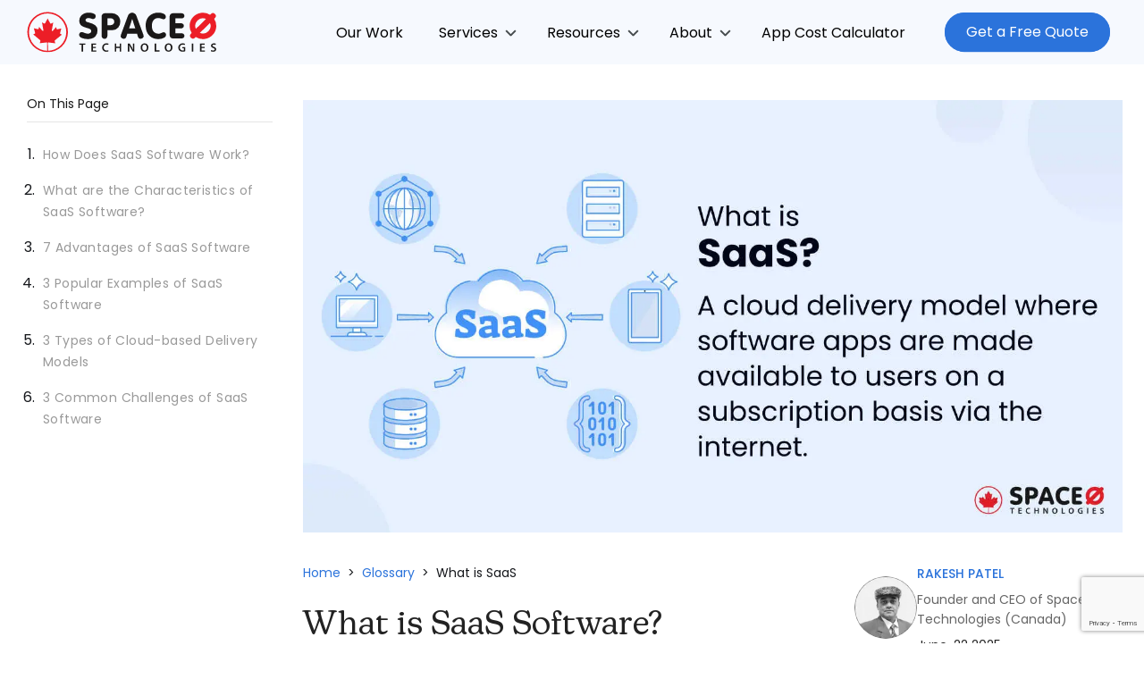

--- FILE ---
content_type: text/html; charset=utf-8
request_url: https://www.spaceo.ca/glossary/software-terms/what-is-saas/
body_size: 55368
content:
<!DOCTYPE html><html lang="en" class="__variable_8aa1eb __variable_72c67e"><head><meta charSet="utf-8"/><meta name="viewport" content="width=device-width, initial-scale=1"/><meta name="viewport" content="width=device-width, initial-scale=1"/><link rel="preload" href="/_next/static/media/9c80bb9e07b5996f-s.p.woff2" as="font" crossorigin="" type="font/woff2"/><link rel="preload" href="/_next/static/media/bc25375b1eca84f8-s.p.woff2" as="font" crossorigin="" type="font/woff2"/><link rel="preload" href="/_next/static/media/c5b61d0e9217bcbc-s.p.woff2" as="font" crossorigin="" type="font/woff2"/><link rel="preload" href="/_next/static/media/ec9d8e7cf8239536-s.p.woff2" as="font" crossorigin="" type="font/woff2"/><link rel="preload" href="/_next/static/media/f26573e711e2ef26-s.p.woff2" as="font" crossorigin="" type="font/woff2"/><link rel="preload" href="/_next/static/media/fcacf860f6782f7c-s.p.woff2" as="font" crossorigin="" type="font/woff2"/><link rel="preload" as="image" href="https://wp.spaceo.ca/wp-content/uploads/2024/07/Space-O-canada-logo.svg" fetchPriority="high"/><link rel="preload" as="image" imageSrcSet="/_next/image/?url=https%3A%2F%2Fwp.spaceo.ca%2Fwp-content%2Fuploads%2F2024%2F04%2FWhat-is-SaaS-2x-1.jpg&amp;w=640&amp;q=75 640w, /_next/image/?url=https%3A%2F%2Fwp.spaceo.ca%2Fwp-content%2Fuploads%2F2024%2F04%2FWhat-is-SaaS-2x-1.jpg&amp;w=750&amp;q=75 750w, /_next/image/?url=https%3A%2F%2Fwp.spaceo.ca%2Fwp-content%2Fuploads%2F2024%2F04%2FWhat-is-SaaS-2x-1.jpg&amp;w=828&amp;q=75 828w, /_next/image/?url=https%3A%2F%2Fwp.spaceo.ca%2Fwp-content%2Fuploads%2F2024%2F04%2FWhat-is-SaaS-2x-1.jpg&amp;w=1080&amp;q=75 1080w, /_next/image/?url=https%3A%2F%2Fwp.spaceo.ca%2Fwp-content%2Fuploads%2F2024%2F04%2FWhat-is-SaaS-2x-1.jpg&amp;w=1200&amp;q=75 1200w, /_next/image/?url=https%3A%2F%2Fwp.spaceo.ca%2Fwp-content%2Fuploads%2F2024%2F04%2FWhat-is-SaaS-2x-1.jpg&amp;w=1920&amp;q=75 1920w, /_next/image/?url=https%3A%2F%2Fwp.spaceo.ca%2Fwp-content%2Fuploads%2F2024%2F04%2FWhat-is-SaaS-2x-1.jpg&amp;w=2048&amp;q=75 2048w, /_next/image/?url=https%3A%2F%2Fwp.spaceo.ca%2Fwp-content%2Fuploads%2F2024%2F04%2FWhat-is-SaaS-2x-1.jpg&amp;w=3840&amp;q=75 3840w" imageSizes="100vw" fetchPriority="high"/><link rel="stylesheet" href="/_next/static/css/03af06b62949ff13.css" data-precedence="next"/><link rel="stylesheet" href="/_next/static/css/b86fbd76d5a4762c.css" data-precedence="next"/><link rel="stylesheet" href="/_next/static/css/8c5614fdf415bd58.css" data-precedence="next"/><link rel="stylesheet" href="/_next/static/css/d1c53a6ad3e3420b.css" data-precedence="next"/><link rel="preload" as="script" fetchPriority="low" href="/_next/static/chunks/webpack-0ab5b880bbcffcba.js"/><script src="/_next/static/chunks/fd9d1056-23bdddb1df3a91c8.js" async=""></script><script src="/_next/static/chunks/23-204a3ecec5ae6e8c.js" async=""></script><script src="/_next/static/chunks/main-app-dfd6fb1bd41868aa.js" async=""></script><script src="/_next/static/chunks/138-4d16710ccaa21421.js" async=""></script><script src="/_next/static/chunks/648-193bdc0275ded705.js" async=""></script><script src="/_next/static/chunks/341-ae5ef1a7b9fc9cd1.js" async=""></script><script src="/_next/static/chunks/92-e3f392de717ee540.js" async=""></script><script src="/_next/static/chunks/576-b0d6d12fce90f48d.js" async=""></script><script src="/_next/static/chunks/851-f87d5e2f05ab826c.js" async=""></script><script src="/_next/static/chunks/app/(mainlayout)/page-5a8bd3c49056edf8.js" async=""></script><script src="/_next/static/chunks/223-52b003f16654d132.js" async=""></script><script src="/_next/static/chunks/549-7f4100be7fd8b7b3.js" async=""></script><script src="/_next/static/chunks/app/(mainlayout)/layout-a4d7eab5f6a75ca5.js" async=""></script><script src="/_next/static/chunks/app/layout-432a121554880a72.js" async=""></script><script src="/_next/static/chunks/255-696766ff2956c9b8.js" async=""></script><script src="/_next/static/chunks/916-39bd4c0a5dbde100.js" async=""></script><script src="/_next/static/chunks/app/(bloglayout)/glossary/%5Bcategory%5D/%5Buid%5D/page-652d4e89fd0ed1e7.js" async=""></script><script src="/_next/static/chunks/app/(nofooterlayout)/layout-e47f8306eb14160a.js" async=""></script><link rel="preload" href="https://www.google.com/recaptcha/api.js?render=6LdGMi4sAAAAAH49uDvPkwYQu_z2e7kztU4yKsZP" as="script"/><link rel="preload" href="https://images.dmca.com/Badges/DMCABadgeHelper.min.js" as="script"/><meta name="google-site-verification" content="bw-2wSWIsdYfZH4ygYc27nVA1UzhTG6N6FSNMzjWfFc"/><title>What is SaaS Software? [Definition of Software as a Service]</title><meta name="description" content="What is SaaS? SaaS is a cloud delivery model where software applications are made available to end users on a yearly or monthly subscription plan."/><meta name="robots" content="follow,index,max-snippet:-1,max-video-preview:-1,max-image-preview:large"/><link rel="canonical" href="https://www.spaceo.ca/glossary/software-terms/what-is-saas/"/><link rel="alternate" type="text/markdown" href="https://www.spaceo.ca/glossary/software-terms/what-is-saas.md/"/><meta property="og:title" content="What is SaaS Software? [Definition of Software as a Service]"/><meta property="og:description" content="What is SaaS? SaaS is a cloud delivery model where software applications are made available to end users on a yearly or monthly subscription plan."/><meta property="og:url" content="https://www.spaceo.ca/glossary/software-terms/what-is-saas/"/><meta property="og:image" content="https://wp.spaceo.ca/wp-content/uploads/2024/04/What-is-SaaS-2x-1.jpg"/><meta property="og:type" content="article"/><meta name="twitter:card" content="summary_large_image"/><meta name="twitter:title" content="What is SaaS Software? [Definition of Software as a Service]"/><meta name="twitter:description" content="What is SaaS? SaaS is a cloud delivery model where software applications are made available to end users on a yearly or monthly subscription plan."/><meta name="twitter:image" content="https://wp.spaceo.ca/wp-content/uploads/2024/04/What-is-SaaS-2x-1.jpg"/><link rel="icon" href="/favicon.ico" type="image/x-icon" sizes="16x16"/><meta name="next-size-adjust"/><script src="/_next/static/chunks/polyfills-78c92fac7aa8fdd8.js" noModule=""></script></head><body><noscript><iframe src="https://www.googletagmanager.com/ns.html?id=GTM-KR6FHST"
          height="0" width="0" style="display:none;visibility:hidden"></iframe></noscript><main><section><header class="w-full max-w-full  fixed  left-0 right-0 bottom-auto z-20 px-[20px] lg:px-[30px]  top-0 transition-all duration-500 bg-[var(--primary-light)]"><div class="navbar_wrapper relative flex items-center justify-center z-40"><div class="navbar_container w-full h-full min-h-[72px] sm:min-h-[72px] gap-x-4 gap-y-6 rounded-full flex items-center justify-between !max-w-full"><a class="navbar_logo-link w-nav-brand w--current" title="Top Custom Software Development Company in Canada" href="/"><img alt="Header Logo" fetchPriority="high" width="212" height="42" decoding="async" data-nimg="1" class="h-auto w-[150px] min-[1199px]:w-[180px] xl:w-[212px]" style="color:transparent" src="https://wp.spaceo.ca/wp-content/uploads/2024/07/Space-O-canada-logo.svg"/></a><button class="menu-toggle lg:hidden" aria-controls="primary-menu" aria-label="Open menu"><span class="gp-icon icon-menu-bars flex"><svg viewBox="0 0 512 512" xmlns="http://www.w3.org/2000/svg" class="w-[25px] h-[25px] top-2 block"><path d="M0 96c0-13.255 10.745-24 24-24h464c13.255 0 24 10.745 24 24s-10.745 24-24 24H24c-13.255 0-24-10.745-24-24zm0 160c0-13.255 10.745-24 24-24h464c13.255 0 24 10.745 24 24s-10.745 24-24 24H24c-13.255 0-24-10.745-24-24zm0 160c0-13.255 10.745-24 24-24h464c13.255 0 24 10.745 24 24s-10.745 24-24 24H24c-13.255 0-24-10.745-24-24z"></path></svg></span></button><nav id="primary-menu" class="hidden p-5 min-[992px]:p-0 absolute bg-white min-[992px]:bg-transparent top-20 shadow-lg min-[992px]:shadow-none rounded-2xl min-[992px]:rounded-none h-[calc(100vh_-_100px)] overflow-y-auto left-0 right-0 min-[992px]:static min-[992px]:overflow-visible min-[992px]:h-auto min-[992px]:block"><ul class="flex flex-col min-[992px]:flex-row *:border-b border-slate-200 min-[992px]:*:border-none"><li class="main-menu relative  no-children not-active "><a title="Our Work" class="/case-study/   min-[992px]:border-b-0 min-[992px]:py-3 text-black hover:text-[var(--primary)] text-sm min-[1024px]:text-[16px] decoration-transparent leading-[45px] block main-menu px-3 xl:px-5" href="/case-study/">Our Work</a></li><li class="main-menu relative  has-children not-active "><a title="Services" class="#   px-3 xl:px-5 min-[992px]:mr-[15px]  min-[992px]:border-b-0 min-[992px]:py-3 text-black hover:text-[var(--primary)] text-sm min-[1024px]:text-[16px] decoration-transparent leading-[45px] block main-menu px-3 xl:px-5" href="#">Services</a><div class="sub-menu min-[992px]:!py-2.5"><ul class="min-[992px]:rounded-min-[992px] flex min-[992px]:min-w-[760px] flex-col before:absolute before:content-[&#x27;&#x27;] before:w-px before:left-2/4 before:inset-y-0 before:bg-[#ddd] before:hidden min-[992px]:before:block relative"><li class="w-full  has-children relative false "><a title="Build Next-gen Web Applications" class="peer min-[992px]:w-[calc(50%_-_20px)] min-[992px]:pt-[7px] min-[992px]:pb-[14px] pt-[5px] pb-[5px] px-[15px] min-[992px]:me-5 leading-[35px] text-sm min-[992px]:text-base min-[992px]:font-medium relative block text-black hover:text[var(--primary)] decoration-transparent border-t min-[992px]:border-t-transparent   false " href="#"><img alt="Top-Apps-We-Develop" loading="lazy" width="25" height="25" decoding="async" data-nimg="1" class="hidden min-[992px]:inline me-2.5 top-2.5 left-0 relative " style="color:transparent" src="https://wp.spaceo.ca/wp-content/uploads/2024/07/Top-Apps-We-Develop.svg"/>Mobile App Development<span class="hidden min-[992px]:block text-[13px] leading-[13px] ms-[35px] font-normal">Build Next-gen Web Applications</span></a><ul class="min-[992px]:absolute min-[992px]:left-[51%] min-[992px]:w-1/2 top-0 *:px-[15px] hidden peer-[.active]:block hidden"><li class="pb-[2px] border-t border-slate-200 min-[992px]:border-none leading-[24px] !py-[10px] min-[992px]:!py-[6px] !pl-6 min-[992px]:!pl-[15px]"><a title="Mobile App Development Service" class="text-sm min-[992px]:text-base text-black hover:text[var(--primary)] decoration-transparent " href="https://www.spaceo.ca/services/mobile-app-development/">Mobile App Development Service</a></li><li class="pb-[2px] border-t border-slate-200 min-[992px]:border-none leading-[24px] !py-[10px] min-[992px]:!py-[6px] !pl-6 min-[992px]:!pl-[15px]"><a title="Mobile App Maintenance Service" class="text-sm min-[992px]:text-base text-black hover:text[var(--primary)] decoration-transparent " href="https://www.spaceo.ca/services/mobile-app-maintenance/">Mobile App Maintenance Service</a></li><li class="pb-[2px] border-t border-slate-200 min-[992px]:border-none leading-[24px] !py-[10px] min-[992px]:!py-[6px] !pl-6 min-[992px]:!pl-[15px]"><a title="Android App Development Service" class="text-sm min-[992px]:text-base text-black hover:text[var(--primary)] decoration-transparent " href="https://www.spaceo.ca/services/android-app-development/">Android App Development Service</a></li><li class="pb-[2px] border-t border-slate-200 min-[992px]:border-none leading-[24px] !py-[10px] min-[992px]:!py-[6px] !pl-6 min-[992px]:!pl-[15px]"><a title="App Development Consulting Service" class="text-sm min-[992px]:text-base text-black hover:text[var(--primary)] decoration-transparent " href="https://www.spaceo.ca/services/app-development-consulting/">App Development Consulting Service</a></li><li class="pb-[2px] border-t border-slate-200 min-[992px]:border-none leading-[24px] !py-[10px] min-[992px]:!py-[6px] !pl-6 min-[992px]:!pl-[15px]"><a title="Enterprise App Development Service" class="text-sm min-[992px]:text-base text-black hover:text[var(--primary)] decoration-transparent " href="https://www.spaceo.ca/services/enterprise-application-development/">Enterprise App Development Service</a></li><li class="pb-[2px] border-t border-slate-200 min-[992px]:border-none leading-[24px] !py-[10px] min-[992px]:!py-[6px] !pl-6 min-[992px]:!pl-[15px]"><a title="Flutter App Development Service" class="text-sm min-[992px]:text-base text-black hover:text[var(--primary)] decoration-transparent " href="https://www.spaceo.ca/services/flutter-app-development/">Flutter App Development Service</a></li><li class="pb-[2px] border-t border-slate-200 min-[992px]:border-none leading-[24px] !py-[10px] min-[992px]:!py-[6px] !pl-6 min-[992px]:!pl-[15px]"><a title="iOS App Development Service" class="text-sm min-[992px]:text-base text-black hover:text[var(--primary)] decoration-transparent " href="https://www.spaceo.ca/services/iphone-app-development/">iOS App Development Service</a></li><li class="pb-[2px] border-t border-slate-200 min-[992px]:border-none leading-[24px] !py-[10px] min-[992px]:!py-[6px] !pl-6 min-[992px]:!pl-[15px]"><a title="Kotlin App Development Service" class="text-sm min-[992px]:text-base text-black hover:text[var(--primary)] decoration-transparent " href="https://www.spaceo.ca/services/kotlin-app-development/">Kotlin App Development Service</a></li><li class="pb-[2px] border-t border-slate-200 min-[992px]:border-none leading-[24px] !py-[10px] min-[992px]:!py-[6px] !pl-6 min-[992px]:!pl-[15px]"><a title="React Native App Development Service" class="text-sm min-[992px]:text-base text-black hover:text[var(--primary)] decoration-transparent " href="https://www.spaceo.ca/services/react-native-app-development/">React Native App Development Service</a></li></ul></li><li class="w-full  has-children relative false "><a title="Innovate With Modern Tech" class="peer min-[992px]:w-[calc(50%_-_20px)] min-[992px]:pt-[7px] min-[992px]:pb-[14px] pt-[5px] pb-[5px] px-[15px] min-[992px]:me-5 leading-[35px] text-sm min-[992px]:text-base min-[992px]:font-medium relative block text-black hover:text[var(--primary)] decoration-transparent border-t min-[992px]:border-t-transparent   false " href="#"><img alt="Software-Development" loading="lazy" width="25" height="25" decoding="async" data-nimg="1" class="hidden min-[992px]:inline me-2.5 top-2.5 left-0 relative " style="color:transparent" src="https://wp.spaceo.ca/wp-content/uploads/2024/07/Software-Development-1.svg"/>Software Development<span class="hidden min-[992px]:block text-[13px] leading-[13px] ms-[35px] font-normal">Innovate With Modern Tech</span></a><ul class="min-[992px]:absolute min-[992px]:left-[51%] min-[992px]:w-1/2 top-0 *:px-[15px] hidden peer-[.active]:block hidden"><li class="pb-[2px] border-t border-slate-200 min-[992px]:border-none leading-[24px] !py-[10px] min-[992px]:!py-[6px] !pl-6 min-[992px]:!pl-[15px]"><a title="Custom Software Development" class="text-sm min-[992px]:text-base text-black hover:text[var(--primary)] decoration-transparent " href="https://www.spaceo.ca/services/custom-software-development-company-toronto/">Custom Software Development</a></li><li class="pb-[2px] border-t border-slate-200 min-[992px]:border-none leading-[24px] !py-[10px] min-[992px]:!py-[6px] !pl-6 min-[992px]:!pl-[15px]"><a title="IT Staff Augmentation Services" class="text-sm min-[992px]:text-base text-black hover:text[var(--primary)] decoration-transparent " href="https://www.spaceo.ca/services/it-staff-augmentation/">IT Staff Augmentation Services</a></li><li class="pb-[2px] border-t border-slate-200 min-[992px]:border-none leading-[24px] !py-[10px] min-[992px]:!py-[6px] !pl-6 min-[992px]:!pl-[15px]"><a title="Software Consulting Services" class="text-sm min-[992px]:text-base text-black hover:text[var(--primary)] decoration-transparent " href="https://www.spaceo.ca/services/software-development-consulting/">Software Consulting Services</a></li><li class="pb-[2px] border-t border-slate-200 min-[992px]:border-none leading-[24px] !py-[10px] min-[992px]:!py-[6px] !pl-6 min-[992px]:!pl-[15px]"><a title="Offshore Software Development" class="text-sm min-[992px]:text-base text-black hover:text[var(--primary)] decoration-transparent " href="https://www.spaceo.ca/services/offshore-software-development/">Offshore Software Development</a></li><li class="pb-[2px] border-t border-slate-200 min-[992px]:border-none leading-[24px] !py-[10px] min-[992px]:!py-[6px] !pl-6 min-[992px]:!pl-[15px]"><a title="SaaS Development Services" class="text-sm min-[992px]:text-base text-black hover:text[var(--primary)] decoration-transparent " href="https://www.spaceo.ca/services/saas-development/">SaaS Development Services</a></li><li class="pb-[2px] border-t border-slate-200 min-[992px]:border-none leading-[24px] !py-[10px] min-[992px]:!py-[6px] !pl-6 min-[992px]:!pl-[15px]"><a title="Enterprise Software Development" class="text-sm min-[992px]:text-base text-black hover:text[var(--primary)] decoration-transparent " href="https://www.spaceo.ca/services/enterprise-software-development/">Enterprise Software Development</a></li><li class="pb-[2px] border-t border-slate-200 min-[992px]:border-none leading-[24px] !py-[10px] min-[992px]:!py-[6px] !pl-6 min-[992px]:!pl-[15px]"><a title="Software Outsourcing Service" class="text-sm min-[992px]:text-base text-black hover:text[var(--primary)] decoration-transparent " href="https://www.spaceo.ca/services/software-development-outsourcing/">Software Outsourcing Service</a></li><li class="pb-[2px] border-t border-slate-200 min-[992px]:border-none leading-[24px] !py-[10px] min-[992px]:!py-[6px] !pl-6 min-[992px]:!pl-[15px]"><a title="Agile Software Development Services" class="text-sm min-[992px]:text-base text-black hover:text[var(--primary)] decoration-transparent " href="https://www.spaceo.ca/services/agile-software-development/">Agile Software Development Services</a></li><li class="pb-[2px] border-t border-slate-200 min-[992px]:border-none leading-[24px] !py-[10px] min-[992px]:!py-[6px] !pl-6 min-[992px]:!pl-[15px]"><a title="Software Development Staff Augmentation" class="text-sm min-[992px]:text-base text-black hover:text[var(--primary)] decoration-transparent " href="https://www.spaceo.ca/services/software-development-staff-augmentation/">Software Development Staff Augmentation</a></li></ul></li><li class="w-full  has-children relative false "><a title="Get End-to-End Odoo Solutions" class="peer min-[992px]:w-[calc(50%_-_20px)] min-[992px]:pt-[7px] min-[992px]:pb-[14px] pt-[5px] pb-[5px] px-[15px] min-[992px]:me-5 leading-[35px] text-sm min-[992px]:text-base min-[992px]:font-medium relative block text-black hover:text[var(--primary)] decoration-transparent border-t min-[992px]:border-t-transparent   false " href="#"><img alt="odoo development" loading="lazy" width="25" height="25" decoding="async" data-nimg="1" class="hidden min-[992px]:inline me-2.5 top-2.5 left-0 relative " style="color:transparent" src="https://wp.spaceo.ca/wp-content/uploads/2025/05/odoo_development.svg"/>Odoo Development<span class="hidden min-[992px]:block text-[13px] leading-[13px] ms-[35px] font-normal">Get End-to-End Odoo Solutions</span></a><ul class="min-[992px]:absolute min-[992px]:left-[51%] min-[992px]:w-1/2 top-0 *:px-[15px] hidden peer-[.active]:block hidden"><li class="pb-[2px] border-t border-slate-200 min-[992px]:border-none leading-[24px] !py-[10px] min-[992px]:!py-[6px] !pl-6 min-[992px]:!pl-[15px]"><a title="Top Odoo Development Company" class="text-sm min-[992px]:text-base text-black hover:text[var(--primary)] decoration-transparent " href="https://www.spaceo.ca/services/odoo-development/">Top Odoo Development Company</a></li><li class="pb-[2px] border-t border-slate-200 min-[992px]:border-none leading-[24px] !py-[10px] min-[992px]:!py-[6px] !pl-6 min-[992px]:!pl-[15px]"><a title="Odoo Consulting Services" class="text-sm min-[992px]:text-base text-black hover:text[var(--primary)] decoration-transparent " href="https://www.spaceo.ca/services/odoo-consulting/">Odoo Consulting Services</a></li><li class="pb-[2px] border-t border-slate-200 min-[992px]:border-none leading-[24px] !py-[10px] min-[992px]:!py-[6px] !pl-6 min-[992px]:!pl-[15px]"><a title="Hire Odoo Developers" class="text-sm min-[992px]:text-base text-black hover:text[var(--primary)] decoration-transparent " href="https://www.spaceo.ca/hire/odoo-developers/">Hire Odoo Developers</a></li></ul></li><li class="w-full  has-children relative false "><a title="Create User-centric Mobile Experiences" class="peer min-[992px]:w-[calc(50%_-_20px)] min-[992px]:pt-[7px] min-[992px]:pb-[14px] pt-[5px] pb-[5px] px-[15px] min-[992px]:me-5 leading-[35px] text-sm min-[992px]:text-base min-[992px]:font-medium relative block text-black hover:text[var(--primary)] decoration-transparent border-t min-[992px]:border-t-transparent   false " href="#"><img alt="AI-ML" loading="lazy" width="25" height="25" decoding="async" data-nimg="1" class="hidden min-[992px]:inline me-2.5 top-2.5 left-0 relative " style="color:transparent" src="https://wp.spaceo.ca/wp-content/uploads/2024/07/AI-ML.svg"/>AI/ML Development<span class="hidden min-[992px]:block text-[13px] leading-[13px] ms-[35px] font-normal">Create User-centric Mobile Experiences</span></a><ul class="min-[992px]:absolute min-[992px]:left-[51%] min-[992px]:w-1/2 top-0 *:px-[15px] hidden peer-[.active]:block hidden"><li class="pb-[2px] border-t border-slate-200 min-[992px]:border-none leading-[24px] !py-[10px] min-[992px]:!py-[6px] !pl-6 min-[992px]:!pl-[15px]"><a title="Top AI Development Company" class="text-sm min-[992px]:text-base text-black hover:text[var(--primary)] decoration-transparent " href="https://www.spaceo.ca/services/artificial-intelligence-development/">Top AI Development Company</a></li><li class="pb-[2px] border-t border-slate-200 min-[992px]:border-none leading-[24px] !py-[10px] min-[992px]:!py-[6px] !pl-6 min-[992px]:!pl-[15px]"><a title="Machine Learning Consulting Service" class="text-sm min-[992px]:text-base text-black hover:text[var(--primary)] decoration-transparent " href="https://www.spaceo.ca/services/machine-learning-consulting/">Machine Learning Consulting Service</a></li><li class="pb-[2px] border-t border-slate-200 min-[992px]:border-none leading-[24px] !py-[10px] min-[992px]:!py-[6px] !pl-6 min-[992px]:!pl-[15px]"><a title="Machine Learning Solutions Service" class="text-sm min-[992px]:text-base text-black hover:text[var(--primary)] decoration-transparent " href="https://www.spaceo.ca/services/machine-learning-solutions-development/">Machine Learning Solutions Service</a></li><li class="pb-[2px] border-t border-slate-200 min-[992px]:border-none leading-[24px] !py-[10px] min-[992px]:!py-[6px] !pl-6 min-[992px]:!pl-[15px]"><a title="OpenAI API Services" class="text-sm min-[992px]:text-base text-black hover:text[var(--primary)] decoration-transparent " href="https://www.spaceo.ca/services/openai-api-services/">OpenAI API Services</a></li><li class="pb-[2px] border-t border-slate-200 min-[992px]:border-none leading-[24px] !py-[10px] min-[992px]:!py-[6px] !pl-6 min-[992px]:!pl-[15px]"><a title="OpenAI Data Model Training Service" class="text-sm min-[992px]:text-base text-black hover:text[var(--primary)] decoration-transparent " href="https://www.spaceo.ca/services/openai-data-models-training-services/">OpenAI Data Model Training Service</a></li><li class="pb-[2px] border-t border-slate-200 min-[992px]:border-none leading-[24px] !py-[10px] min-[992px]:!py-[6px] !pl-6 min-[992px]:!pl-[15px]"><a title="OpenAI Software Development Service" class="text-sm min-[992px]:text-base text-black hover:text[var(--primary)] decoration-transparent " href="https://www.spaceo.ca/services/ai-software-development-using-openai/">OpenAI Software Development Service</a></li></ul></li><li class="w-full  has-children relative false "><a title="Build Next-gen Web Applications" class="peer min-[992px]:w-[calc(50%_-_20px)] min-[992px]:pt-[7px] min-[992px]:pb-[14px] pt-[5px] pb-[5px] px-[15px] min-[992px]:me-5 leading-[35px] text-sm min-[992px]:text-base min-[992px]:font-medium relative block text-black hover:text[var(--primary)] decoration-transparent border-t min-[992px]:border-t-transparent   false " href="#"><img alt="Web-Development" loading="lazy" width="25" height="25" decoding="async" data-nimg="1" class="hidden min-[992px]:inline me-2.5 top-2.5 left-0 relative " style="color:transparent" src="https://wp.spaceo.ca/wp-content/uploads/2024/07/Web-Development.svg"/>Web Development<span class="hidden min-[992px]:block text-[13px] leading-[13px] ms-[35px] font-normal">Build Next-gen Web Applications</span></a><ul class="min-[992px]:absolute min-[992px]:left-[51%] min-[992px]:w-1/2 top-0 *:px-[15px] hidden peer-[.active]:block hidden"><li class="pb-[2px] border-t border-slate-200 min-[992px]:border-none leading-[24px] !py-[10px] min-[992px]:!py-[6px] !pl-6 min-[992px]:!pl-[15px]"><a title="Website Development Consulting Services" class="text-sm min-[992px]:text-base text-black hover:text[var(--primary)] decoration-transparent " href="https://www.spaceo.ca/services/website-development-consulting/">Website Development Consulting Services</a></li><li class="pb-[2px] border-t border-slate-200 min-[992px]:border-none leading-[24px] !py-[10px] min-[992px]:!py-[6px] !pl-6 min-[992px]:!pl-[15px]"><a title="Web Design Service" class="text-sm min-[992px]:text-base text-black hover:text[var(--primary)] decoration-transparent " href="https://www.spaceo.ca/services/web-design/">Web Design Service</a></li><li class="pb-[2px] border-t border-slate-200 min-[992px]:border-none leading-[24px] !py-[10px] min-[992px]:!py-[6px] !pl-6 min-[992px]:!pl-[15px]"><a title="Web Development Service" class="text-sm min-[992px]:text-base text-black hover:text[var(--primary)] decoration-transparent " href="https://www.spaceo.ca/services/web-development/">Web Development Service</a></li><li class="pb-[2px] border-t border-slate-200 min-[992px]:border-none leading-[24px] !py-[10px] min-[992px]:!py-[6px] !pl-6 min-[992px]:!pl-[15px]"><a title="Web Application Development" class="text-sm min-[992px]:text-base text-black hover:text[var(--primary)] decoration-transparent " href="https://www.spaceo.ca/services/web-app-development/">Web Application Development</a></li><li class="pb-[2px] border-t border-slate-200 min-[992px]:border-none leading-[24px] !py-[10px] min-[992px]:!py-[6px] !pl-6 min-[992px]:!pl-[15px]"><a title="Progressive Web App Development" class="text-sm min-[992px]:text-base text-black hover:text[var(--primary)] decoration-transparent " href="https://www.spaceo.ca/services/progressive-web-app-development/">Progressive Web App Development</a></li><li class="pb-[2px] border-t border-slate-200 min-[992px]:border-none leading-[24px] !py-[10px] min-[992px]:!py-[6px] !pl-6 min-[992px]:!pl-[15px]"><a title="Laravel Development Service" class="text-sm min-[992px]:text-base text-black hover:text[var(--primary)] decoration-transparent " href="https://www.spaceo.ca/services/laravel-development/">Laravel Development Service</a></li><li class="pb-[2px] border-t border-slate-200 min-[992px]:border-none leading-[24px] !py-[10px] min-[992px]:!py-[6px] !pl-6 min-[992px]:!pl-[15px]"><a title="PHP Development Service" class="text-sm min-[992px]:text-base text-black hover:text[var(--primary)] decoration-transparent " href="https://www.spaceo.ca/services/php-development/">PHP Development Service</a></li><li class="pb-[2px] border-t border-slate-200 min-[992px]:border-none leading-[24px] !py-[10px] min-[992px]:!py-[6px] !pl-6 min-[992px]:!pl-[15px]"><a title="Wordpress Development Service" class="text-sm min-[992px]:text-base text-black hover:text[var(--primary)] decoration-transparent " href="https://www.spaceo.ca/services/wordpress-development/">Wordpress Development Service</a></li><li class="pb-[2px] border-t border-slate-200 min-[992px]:border-none leading-[24px] !py-[10px] min-[992px]:!py-[6px] !pl-6 min-[992px]:!pl-[15px]"><a title="Ruby on Rails Development Service" class="text-sm min-[992px]:text-base text-black hover:text[var(--primary)] decoration-transparent " href="https://www.spaceo.ca/services/ruby-on-rails-development/">Ruby on Rails Development Service</a></li><li class="pb-[2px] border-t border-slate-200 min-[992px]:border-none leading-[24px] !py-[10px] min-[992px]:!py-[6px] !pl-6 min-[992px]:!pl-[15px]"><a title="ReactJS Development" class="text-sm min-[992px]:text-base text-black hover:text[var(--primary)] decoration-transparent " href="https://www.spaceo.ca/services/reactjs-development/">ReactJS Development</a></li></ul></li><li class="w-full  has-children relative false "><a title="Recruit Top-tier Talent" class="peer min-[992px]:w-[calc(50%_-_20px)] min-[992px]:pt-[7px] min-[992px]:pb-[14px] pt-[5px] pb-[5px] px-[15px] min-[992px]:me-5 leading-[35px] text-sm min-[992px]:text-base min-[992px]:font-medium relative block text-black hover:text[var(--primary)] decoration-transparent border-t min-[992px]:border-t-transparent   false " href="#"><img alt="Hire Developers" loading="lazy" width="25" height="25" decoding="async" data-nimg="1" class="hidden min-[992px]:inline me-2.5 top-2.5 left-0 relative " style="color:transparent" src="https://wp.spaceo.ca/wp-content/uploads/2024/07/Hire-Developers.svg"/>Hire Developers<span class="hidden min-[992px]:block text-[13px] leading-[13px] ms-[35px] font-normal">Recruit Top-tier Talent</span></a><ul class="min-[992px]:absolute min-[992px]:left-[51%] min-[992px]:w-1/2 top-0 *:px-[15px] hidden peer-[.active]:block hidden"><li class="pb-[2px] border-t border-slate-200 min-[992px]:border-none leading-[24px] !py-[10px] min-[992px]:!py-[6px] !pl-6 min-[992px]:!pl-[15px]"><a title="Hire Software Developers" class="text-sm min-[992px]:text-base text-black hover:text[var(--primary)] decoration-transparent " href="https://www.spaceo.ca/hire/software-developers/">Hire Software Developers</a></li><li class="pb-[2px] border-t border-slate-200 min-[992px]:border-none leading-[24px] !py-[10px] min-[992px]:!py-[6px] !pl-6 min-[992px]:!pl-[15px]"><a title="Hire App Developers" class="text-sm min-[992px]:text-base text-black hover:text[var(--primary)] decoration-transparent " href="https://www.spaceo.ca/hire/app-developers/">Hire App Developers</a></li><li class="pb-[2px] border-t border-slate-200 min-[992px]:border-none leading-[24px] !py-[10px] min-[992px]:!py-[6px] !pl-6 min-[992px]:!pl-[15px]"><a title="Hire Android App Developers" class="text-sm min-[992px]:text-base text-black hover:text[var(--primary)] decoration-transparent " href="https://www.spaceo.ca/hire/android-app-developers/">Hire Android App Developers</a></li><li class="pb-[2px] border-t border-slate-200 min-[992px]:border-none leading-[24px] !py-[10px] min-[992px]:!py-[6px] !pl-6 min-[992px]:!pl-[15px]"><a title="Hire iPhone Developers" class="text-sm min-[992px]:text-base text-black hover:text[var(--primary)] decoration-transparent " href="https://www.spaceo.ca/hire/iphone-app-developers/">Hire iPhone Developers</a></li><li class="pb-[2px] border-t border-slate-200 min-[992px]:border-none leading-[24px] !py-[10px] min-[992px]:!py-[6px] !pl-6 min-[992px]:!pl-[15px]"><a title="Hire React Native Developers" class="text-sm min-[992px]:text-base text-black hover:text[var(--primary)] decoration-transparent " href="https://www.spaceo.ca/hire/react-native-developers/">Hire React Native Developers</a></li><li class="pb-[2px] border-t border-slate-200 min-[992px]:border-none leading-[24px] !py-[10px] min-[992px]:!py-[6px] !pl-6 min-[992px]:!pl-[15px]"><a title="Hire React.js Developers " class="text-sm min-[992px]:text-base text-black hover:text[var(--primary)] decoration-transparent " href="https://www.spaceo.ca/hire/reactjs-developers/">Hire React.js Developers </a></li><li class="pb-[2px] border-t border-slate-200 min-[992px]:border-none leading-[24px] !py-[10px] min-[992px]:!py-[6px] !pl-6 min-[992px]:!pl-[15px]"><a title="Hire Full-stack Developers" class="text-sm min-[992px]:text-base text-black hover:text[var(--primary)] decoration-transparent " href="https://www.spaceo.ca/hire/full-stack-app-developers/">Hire Full-stack Developers</a></li><li class="pb-[2px] border-t border-slate-200 min-[992px]:border-none leading-[24px] !py-[10px] min-[992px]:!py-[6px] !pl-6 min-[992px]:!pl-[15px]"><a title="Hire Web Developers" class="text-sm min-[992px]:text-base text-black hover:text[var(--primary)] decoration-transparent " href="https://www.spaceo.ca/hire/web-developers/">Hire Web Developers</a></li><li class="pb-[2px] border-t border-slate-200 min-[992px]:border-none leading-[24px] !py-[10px] min-[992px]:!py-[6px] !pl-6 min-[992px]:!pl-[15px]"><a title="Hire PHP Developers" class="text-sm min-[992px]:text-base text-black hover:text[var(--primary)] decoration-transparent " href="https://www.spaceo.ca/hire/php-developers/">Hire PHP Developers</a></li><li class="pb-[2px] border-t border-slate-200 min-[992px]:border-none leading-[24px] !py-[10px] min-[992px]:!py-[6px] !pl-6 min-[992px]:!pl-[15px]"><a title="Hire Laravel Developers" class="text-sm min-[992px]:text-base text-black hover:text[var(--primary)] decoration-transparent " href="https://www.spaceo.ca/hire/laravel-developers/">Hire Laravel Developers</a></li></ul></li><li class="w-full  has-children relative false "><a title="Craft Industry-tailored Solutions" class="peer min-[992px]:w-[calc(50%_-_20px)] min-[992px]:pt-[7px] min-[992px]:pb-[14px] pt-[5px] pb-[5px] px-[15px] min-[992px]:me-5 leading-[35px] text-sm min-[992px]:text-base min-[992px]:font-medium relative block text-black hover:text[var(--primary)] decoration-transparent border-t min-[992px]:border-t-transparent   false " href="#"><img alt="Custom Solution Development" loading="lazy" width="25" height="25" decoding="async" data-nimg="1" class="hidden min-[992px]:inline me-2.5 top-2.5 left-0 relative " style="color:transparent" src="https://wp.spaceo.ca/wp-content/uploads/2024/07/Custom-Solution-Development.svg"/>Custom Solution Development<span class="hidden min-[992px]:block text-[13px] leading-[13px] ms-[35px] font-normal">Craft Industry-tailored Solutions</span></a><ul class="min-[992px]:absolute min-[992px]:left-[51%] min-[992px]:w-1/2 top-0 *:px-[15px] hidden peer-[.active]:block hidden"><li class="pb-[2px] border-t border-slate-200 min-[992px]:border-none leading-[24px] !py-[10px] min-[992px]:!py-[6px] !pl-6 min-[992px]:!pl-[15px]"><a title="Healthcare Software Development" class="text-sm min-[992px]:text-base text-black hover:text[var(--primary)] decoration-transparent " href="https://www.spaceo.ca/solutions/healthcare-software/">Healthcare Software Development</a></li><li class="pb-[2px] border-t border-slate-200 min-[992px]:border-none leading-[24px] !py-[10px] min-[992px]:!py-[6px] !pl-6 min-[992px]:!pl-[15px]"><a title="CRM Software Development" class="text-sm min-[992px]:text-base text-black hover:text[var(--primary)] decoration-transparent " href="https://www.spaceo.ca/solutions/crm-software/">CRM Software Development</a></li><li class="pb-[2px] border-t border-slate-200 min-[992px]:border-none leading-[24px] !py-[10px] min-[992px]:!py-[6px] !pl-6 min-[992px]:!pl-[15px]"><a title="EV Software Development" class="text-sm min-[992px]:text-base text-black hover:text[var(--primary)] decoration-transparent " href="https://www.spaceo.ca/solutions/ev-charging-software/">EV Software Development</a></li><li class="pb-[2px] border-t border-slate-200 min-[992px]:border-none leading-[24px] !py-[10px] min-[992px]:!py-[6px] !pl-6 min-[992px]:!pl-[15px]"><a title="HRMS Software Development" class="text-sm min-[992px]:text-base text-black hover:text[var(--primary)] decoration-transparent " href="https://www.spaceo.ca/solutions/human-resource-management-system/">HRMS Software Development</a></li><li class="pb-[2px] border-t border-slate-200 min-[992px]:border-none leading-[24px] !py-[10px] min-[992px]:!py-[6px] !pl-6 min-[992px]:!pl-[15px]"><a title="PoS Software Development" class="text-sm min-[992px]:text-base text-black hover:text[var(--primary)] decoration-transparent " href="https://www.spaceo.ca/solutions/pos-system-software/">PoS Software Development</a></li><li class="pb-[2px] border-t border-slate-200 min-[992px]:border-none leading-[24px] !py-[10px] min-[992px]:!py-[6px] !pl-6 min-[992px]:!pl-[15px]"><a title="Supply Chain Software Development" class="text-sm min-[992px]:text-base text-black hover:text[var(--primary)] decoration-transparent " href="https://www.spaceo.ca/solutions/supply-chain-management-software/">Supply Chain Software Development</a></li><li class="pb-[2px] border-t border-slate-200 min-[992px]:border-none leading-[24px] !py-[10px] min-[992px]:!py-[6px] !pl-6 min-[992px]:!pl-[15px]"><a title="ERP Software Development" class="text-sm min-[992px]:text-base text-black hover:text[var(--primary)] decoration-transparent " href="https://www.spaceo.ca/services/erp-software-development/">ERP Software Development</a></li><li class="pb-[2px] border-t border-slate-200 min-[992px]:border-none leading-[24px] !py-[10px] min-[992px]:!py-[6px] !pl-6 min-[992px]:!pl-[15px]"><a title="Fintech Software Development" class="text-sm min-[992px]:text-base text-black hover:text[var(--primary)] decoration-transparent " href="https://www.spaceo.ca/services/fintech-software-development/">Fintech Software Development</a></li></ul></li></ul></div></li><li class="main-menu relative  has-children not-active "><a title="Resources" class="#   px-3 xl:px-5 min-[992px]:mr-[15px]  min-[992px]:border-b-0 min-[992px]:py-3 text-black hover:text-[var(--primary)] text-sm min-[1024px]:text-[16px] decoration-transparent leading-[45px] block main-menu px-3 xl:px-5" href="#">Resources</a><div class="sub-menu"><ul class="min-[992px]:rounded-lg flex min-[992px]:min-w-[720px] min-[992px]:py-[15px] flex-col min-[992px]:flex-row"><li class="border-t lg:border-t-transparent w-full lg:w-1/2 py-[5px] ps-[15px] pe-[15px] min-[992px]:px-4 min-[992px]:py-0 min-[992px]:border-b-0  has-children relative false "><a title="Our Top Blogs" class="lg:border-b lg:pb-2 peer leading-[35px] text-sm min-[992px]:text-base lg:font-medium relative block text-black hover:text[var(--primary)] decoration-transparent " href="#">Our Top Blogs</a><ul class="mt-2.5 *:leading-[35px] *:pb-[5px] *:relative min-[992px]:block hidden"><li class="py-2 lg:py-1 px-4 lg:px-0 border-t lg:border-t-transparent "><a title="Cost of Web Application Development" class=" leading-[26px] lg:leading-[30px] text-sm min-[992px]:text-base relative block text-black hover:text[var(--primary)] decoration-transparent" href="https://www.spaceo.ca/blog/cost-of-web-application-development/">Cost of Web Application Development</a></li><li class="py-2 lg:py-1 px-4 lg:px-0 border-t lg:border-t-transparent "><a title="21 AI Software App Ideas Using OpenAI" class=" leading-[26px] lg:leading-[30px] text-sm min-[992px]:text-base relative block text-black hover:text[var(--primary)] decoration-transparent" href="https://www.spaceo.ca/blog/ai-software-app-ideas-using-openai/">21 AI Software App Ideas Using OpenAI</a></li><li class="py-2 lg:py-1 px-4 lg:px-0 border-t lg:border-t-transparent "><a title="Best App Ideas in 2025" class=" leading-[26px] lg:leading-[30px] text-sm min-[992px]:text-base relative block text-black hover:text[var(--primary)] decoration-transparent" href="https://www.spaceo.ca/blog/best-app-ideas/">Best App Ideas in 2025</a></li><li class="py-2 lg:py-1 px-4 lg:px-0 border-t lg:border-t-transparent "><a title="Mobile App Development Cost" class=" leading-[26px] lg:leading-[30px] text-sm min-[992px]:text-base relative block text-black hover:text[var(--primary)] decoration-transparent" href="https://www.spaceo.ca/blog/app-development-cost/">Mobile App Development Cost</a></li><li class="py-2 lg:py-1 px-4 lg:px-0 border-t lg:border-t-transparent "><a title="Website Redesign Cost Breakdown" class=" leading-[26px] lg:leading-[30px] text-sm min-[992px]:text-base relative block text-black hover:text[var(--primary)] decoration-transparent" href="https://www.spaceo.ca/blog/website-redesign-cost/">Website Redesign Cost Breakdown</a></li><li class="py-2 lg:py-1 px-4 lg:px-0 border-t lg:border-t-transparent "><a title="View All" class="read-more-btn leading-[26px] lg:leading-[30px] text-sm min-[992px]:text-base relative block text-black hover:text[var(--primary)] decoration-transparent" href="/blog/">View All</a></li></ul></li><li class="border-t lg:border-t-transparent w-full lg:w-1/2 py-[5px] ps-[15px] pe-[15px] min-[992px]:px-4 min-[992px]:py-0 min-[992px]:border-b-0  has-children relative false "><a title="Our Top Guides" class="lg:border-b lg:pb-2 peer leading-[35px] text-sm min-[992px]:text-base lg:font-medium relative block text-black hover:text[var(--primary)] decoration-transparent " href="#">Our Top Guides</a><ul class="mt-2.5 *:leading-[35px] *:pb-[5px] *:relative min-[992px]:block hidden"><li class="py-2 lg:py-1 px-4 lg:px-0 border-t lg:border-t-transparent "><a title="How to Create a Mobile App" class=" leading-[26px] lg:leading-[30px] text-sm min-[992px]:text-base relative block text-black hover:text[var(--primary)] decoration-transparent" href="https://www.spaceo.ca/guide/how-to-create-an-app/">How to Create a Mobile App</a></li><li class="py-2 lg:py-1 px-4 lg:px-0 border-t lg:border-t-transparent "><a title="How to Build a Web App" class=" leading-[26px] lg:leading-[30px] text-sm min-[992px]:text-base relative block text-black hover:text[var(--primary)] decoration-transparent" href="https://www.spaceo.ca/guide/how-to-build-a-web-app-from-scratch/">How to Build a Web App</a></li><li class="py-2 lg:py-1 px-4 lg:px-0 border-t lg:border-t-transparent "><a title="Software Development Life Cycle" class=" leading-[26px] lg:leading-[30px] text-sm min-[992px]:text-base relative block text-black hover:text[var(--primary)] decoration-transparent" href="https://www.spaceo.ca/guide/software-development-life-cycle-sdlc/">Software Development Life Cycle</a></li><li class="py-2 lg:py-1 px-4 lg:px-0 border-t lg:border-t-transparent "><a title="How to Create an eCommerce Website" class=" leading-[26px] lg:leading-[30px] text-sm min-[992px]:text-base relative block text-black hover:text[var(--primary)] decoration-transparent" href="https://www.spaceo.ca/guide/how-to-build-ecommerce-website-from-scratch/">How to Create an eCommerce Website</a></li><li class="py-2 lg:py-1 px-4 lg:px-0 border-t lg:border-t-transparent "><a title="How to Get Funding for Your App Idea" class=" leading-[26px] lg:leading-[30px] text-sm min-[992px]:text-base relative block text-black hover:text[var(--primary)] decoration-transparent" href="https://www.spaceo.ca/guide/mobile-app-funding/">How to Get Funding for Your App Idea</a></li><li class="py-2 lg:py-1 px-4 lg:px-0 border-t lg:border-t-transparent "><a title="View All" class="read-more-btn leading-[26px] lg:leading-[30px] text-sm min-[992px]:text-base relative block text-black hover:text[var(--primary)] decoration-transparent" href="https://www.spaceo.ca/guide/">View All</a></li></ul></li></ul></div></li><li class="main-menu relative  has-children not-active "><a title="About" class="#   px-3 xl:px-5 min-[992px]:mr-[15px]  min-[992px]:border-b-0 min-[992px]:py-3 text-black hover:text-[var(--primary)] text-sm min-[1024px]:text-[16px] decoration-transparent leading-[45px] block main-menu px-3 xl:px-5" href="#">About</a><div class="sub-menu"><ul class="min-[992px]:rounded-lg"><li class="ps-0 py-[2px]"><a title="About Us" class="py-[5px] px-[15px] leading-[30px] text-sm min-[992px]:text-base text-black hover:text[var(--primary)] decoration-transparent block " href="https://www.spaceo.ca/about-us/">About Us</a></li><li class="ps-0 py-[2px]"><a title="Testimonials" class="py-[5px] px-[15px] leading-[30px] text-sm min-[992px]:text-base text-black hover:text[var(--primary)] decoration-transparent block " href="https://www.spaceo.ca/testimonials/">Testimonials</a></li></ul></div></li><li class="main-menu relative  no-children not-active "><a title="App Cost Calculator" class="/app-cost-calculator/   min-[992px]:border-b-0 min-[992px]:py-3 text-black hover:text-[var(--primary)] text-sm min-[1024px]:text-[16px] decoration-transparent leading-[45px] block main-menu px-3 xl:px-5" href="/app-cost-calculator/">App Cost Calculator</a></li><li class="main-menu relative  no-children not-active "><a title="Get a Free Quote" class="https://www.spaceo.ca/contact-us/   min-[992px]:border-b-0 min-[992px]:py-3 text-black hover:text-[var(--primary)] text-sm min-[1024px]:text-[16px] decoration-transparent leading-[45px] block main-menu px-3 xl:px-5" href="https://www.spaceo.ca/contact-us/">Get a Free Quote</a></li></ul></nav></div></div></header><div class=""><div><div class="fixed w-full right-0 left-0 z-30 bg-[var(--primary-light)]  -top-[72px] transition-all duration-500"><div class="flex justify-center"><div class="flex w-full px-[30px] min-h-[72px] items-center gap-8"><a title="Top Custom Software Development Company in Canada" href="/"><img alt="Logo" loading="lazy" width="46" height="46" decoding="async" data-nimg="1" class="rounded-sm min-w-[46px] hidden sm:block" style="color:transparent" src="https://wp.spaceo.ca/wp-content/uploads/2024/08/Icon.svg"/><img alt="Logo" loading="lazy" width="225" height="46" decoding="async" data-nimg="1" class="h-auto w-46 lg:w-[225px] block sm:hidden" style="color:transparent" src="https://wp.spaceo.ca/wp-content/uploads/2024/07/Space-O-canada-logo.svg"/></a><div class="whitespace-nowrap text-ellipsis overflow-hidden hidden lg:block ml-[233px] min-[1920px]:ml-[328px]"><span class="leading-[25px] rounded text-xs uppercase text-[#222] mr-3 bg-white px-2 inline-block text-center border border-[#EBEBFF] relative -top-[2px] font-light tracking-[1.5px]">Reading</span><span class="text-lg heading-font text-[#222] tracking-normal !font-normal">What is SaaS Software?</span></div><div class="ml-auto"><div class="flex gap-x-2 items-center"><span class="uppercase text-sm text-[#888888] mr-2 hidden sm:block">share</span><a class="p-1" target="_blank" href="https://www.linkedin.com/shareArticle?mini=true&amp;url=https://www.spaceo.ca/blog/what-is-saas/&amp;title=What is SaaS Software?"><div><svg width="24" height="24" viewBox="0 0 24 24" fill="none" xmlns="http://www.w3.org/2000/svg"><rect width="24" height="24" rx="4" fill="white"></rect><path d="M14.6677 9.33301C15.7285 9.33301 16.746 9.75444 17.4961 10.5046C18.2463 11.2547 18.6677 12.2721 18.6677 13.333V17.9997H16.001V13.333C16.001 12.9794 15.8605 12.6402 15.6105 12.3902C15.3604 12.1401 15.0213 11.9997 14.6677 11.9997C14.3141 11.9997 13.9749 12.1401 13.7249 12.3902C13.4748 12.6402 13.3343 12.9794 13.3343 13.333V17.9997H10.6677V13.333C10.6677 12.2721 11.0891 11.2547 11.8393 10.5046C12.5894 9.75444 13.6068 9.33301 14.6677 9.33301Z" fill="black"></path><path d="M8.00025 10H5.33358V18H8.00025V10Z" fill="black"></path><path d="M6.66691 7.99967C7.40329 7.99967 8.00025 7.40272 8.00025 6.66634C8.00025 5.92996 7.40329 5.33301 6.66691 5.33301C5.93053 5.33301 5.33358 5.92996 5.33358 6.66634C5.33358 7.40272 5.93053 7.99967 6.66691 7.99967Z" fill="black"></path></svg></div></a><a class="p-1" title="Facebook" target="_blank" href="https://www.facebook.com/sharer/sharer.php?u=https://www.spaceo.ca/blog/what-is-saas/"><div><svg width="24" height="24" viewBox="0 0 24 24" fill="none" xmlns="http://www.w3.org/2000/svg"><rect width="24" height="24" rx="4" fill="white"></rect><path d="M16.0002 5.3335H14.0002C13.1161 5.3335 12.2683 5.68469 11.6431 6.30981C11.018 6.93493 10.6668 7.78277 10.6668 8.66683V10.6668H8.66683V13.3335H10.6668V18.6668H13.3335V13.3335H15.3335L16.0002 10.6668H13.3335V8.66683C13.3335 8.49002 13.4037 8.32045 13.5288 8.19542C13.6538 8.0704 13.8234 8.00016 14.0002 8.00016H16.0002V5.3335Z" fill="black"></path></svg></div></a><a class="p-1" title="Twitter" target="_blank" href="https://twitter.com/intent/tweet?text=What is SaaS Software?&amp;url=https://www.spaceo.ca/blog/what-is-saas/"><div><svg width="24" height="24" viewBox="0 0 24 24" fill="none" xmlns="http://www.w3.org/2000/svg"><rect width="24" height="24" rx="4" fill="white"></rect><path d="M16.1628 5.5H18.3681L13.5501 11.0067L19.2181 18.5H14.7801L11.3041 13.9553L7.32677 18.5H5.1201L10.2734 12.61L4.8361 5.5H9.38677L12.5288 9.654L16.1628 5.5ZM15.3888 17.18H16.6108L8.72277 6.75067H7.41143L15.3888 17.18Z" fill="black"></path></svg></div></a><a title="Skype" class="p-1 hidden" data-clipboard-target="#copy-link" href=""><div><svg role="img" width="24" height="24" viewBox="0 0 33 24" xmlns="http://www.w3.org/2000/svg"><path d="M27.3999996,13.4004128 L21.7999996,13.4004128 L21.7999996,19 L18.9999996,19 L18.9999996,13.4004128 L13.3999996,13.4004128 L13.3999996,10.6006192 L18.9999996,10.6006192 L18.9999996,5 L21.7999996,5 L21.7999996,10.6006192 L27.3999996,10.6006192 L27.3999996,13.4004128 Z M12,20.87 C7.101,20.87 3.13,16.898 3.13,12 C3.13,7.102 7.101,3.13 12,3.13 C12.091,3.13 12.181,3.139 12.272,3.142 C9.866,5.336 8.347,8.487 8.347,12 C8.347,15.512 9.866,18.662 12.271,20.857 C12.18,20.859 12.091,20.87 12,20.87 Z M20.347,0 C18.882,0 17.484,0.276 16.186,0.756 C14.882,0.271 13.473,0 12,0 C5.372,0 0,5.373 0,12 C0,18.628 5.372,24 12,24 C13.471,24 14.878,23.726 16.181,23.242 C17.481,23.724 18.88,24 20.347,24 C26.975,24 32.347,18.628 32.347,12 C32.347,5.373 26.975,0 20.347,0 Z"></path></svg></div></a></div></div></div></div><div class="progressbar h-[3px] fixed top-[72px] left-0 z-40 bg-[var(--primary)] -translate-y-[65px]" style="width:0%"></div></div><div class="flex items-center justify-center w-full lg:hidden gap-3 p-5 fixed left-0 right-0 z-20 bg-[var(--primary-light)] -top-[72px] transition-all duration-500"><div class="whitespace-nowrap text-ellipsis overflow-hidden"><span class="px-2 py-1 rounded text-xs uppercase text-[#222] mr-3 bg-white font-light tracking-[1.5px]"> <!-- -->reading</span><span class="text-lg heading-font font-medium text-[#222]">What is SaaS Software?</span></div><button class="toggle_toc"><svg width="34" height="35" viewBox="0 0 34 35" fill="none" xmlns="http://www.w3.org/2000/svg"><rect x="1" y="1.69287" width="32" height="32" rx="8" fill="#2b73db"></rect><rect x="1" y="1.69287" width="32" height="32" rx="8" stroke="#2b73db" stroke-width="2"></rect><path d="M13 11.6929H26" stroke="white" stroke-width="2" stroke-linecap="round" stroke-linejoin="round"></path><path d="M13 17.6929H26" stroke="white" stroke-width="2" stroke-linecap="round" stroke-linejoin="round"></path><path d="M13 23.6929H26" stroke="white" stroke-width="2" stroke-linecap="round" stroke-linejoin="round"></path><path d="M8 11.6929H8.01" stroke="white" stroke-width="2" stroke-linecap="round" stroke-linejoin="round"></path><path d="M8 17.6929H8.01" stroke="white" stroke-width="2" stroke-linecap="round" stroke-linejoin="round"></path><path d="M8 23.6929H8.01" stroke="white" stroke-width="2" stroke-linecap="round" stroke-linejoin="round"></path></svg></button></div></div><div class="bg-white w-full mb-10 border-b border-[#ECECEC]"><div class="w-full"><div id="blog_content_wrapper" class="mt-[72px] blog_content_wrapper flex relative w-full"><div class="w-full lg:min-w-[315px] lg:w-[315px] toc_wrapper fixed top-[139px] z-10 bg-white lg:static hidden lg:block shadow-md lg:shadow-none " id="toc_container"><div class="sticky top-[72px] pl-[30px] pr-[10px]"><div class="text-[14px] text-[#191919] py-2 lg:pb-[6px] lg:pt-[30px] border-b border-[#E5E5E5] !leading-[28px]">On This Page</div><div class="bg-[var(--primary-light)] rounded-t-md  px-7"><div class="p-4  justify-center items-center border-b hidden" id="side-menutop"><div class="menuTop"></div></div></div><ul class="blog_index list-none !pb-0 pt-4"><li class=""><a class="no-underline" title="How Does SaaS Software Work?" href="#how-does-saas-software-work?">How Does SaaS Software Work?</a></li><li class=""><a class="no-underline" title="What are the Characteristics of SaaS Software?" href="#what-are-the-characteristics-of-saas-software?">What are the Characteristics of SaaS Software?</a></li><li class=""><a class="no-underline" title="7 Advantages of SaaS Software" href="#7-advantages-of-saas-software">7 Advantages of SaaS Software</a></li><li class=""><a class="no-underline" title="3 Popular Examples of SaaS Software" href="#3-popular-examples-of-saas-software">3 Popular Examples of SaaS Software</a></li><li class=""><a class="no-underline" title="3 Types of Cloud-based Delivery Models" href="#3-types-of-cloud-based-delivery-models">3 Types of Cloud-based Delivery Models</a></li><li class=""><a class="no-underline" title="3 Common Challenges of SaaS Software" href="#3-common-challenges-of-saas-software">3 Common Challenges of SaaS Software</a></li></ul><div class="px-[10px] bg-[var(--primary-light)] rounded-b-md"><div class="p-4 hidden justify-center items-center border-t" id="side-menubottom"><div class="menuBottom"></div></div></div></div></div><div class="px-6 w-full max-w-full pb-10 grow"><div class="max-w-[1365px] mx-auto"><div class="pt-10"><div class="text-center"><div class="max-w-full mx-auto overflow-hidden"><img alt="What is SaaS Software?" fetchPriority="high" width="1365" height="640" decoding="async" data-nimg="1" style="color:transparent" sizes="100vw" srcSet="/_next/image/?url=https%3A%2F%2Fwp.spaceo.ca%2Fwp-content%2Fuploads%2F2024%2F04%2FWhat-is-SaaS-2x-1.jpg&amp;w=640&amp;q=75 640w, /_next/image/?url=https%3A%2F%2Fwp.spaceo.ca%2Fwp-content%2Fuploads%2F2024%2F04%2FWhat-is-SaaS-2x-1.jpg&amp;w=750&amp;q=75 750w, /_next/image/?url=https%3A%2F%2Fwp.spaceo.ca%2Fwp-content%2Fuploads%2F2024%2F04%2FWhat-is-SaaS-2x-1.jpg&amp;w=828&amp;q=75 828w, /_next/image/?url=https%3A%2F%2Fwp.spaceo.ca%2Fwp-content%2Fuploads%2F2024%2F04%2FWhat-is-SaaS-2x-1.jpg&amp;w=1080&amp;q=75 1080w, /_next/image/?url=https%3A%2F%2Fwp.spaceo.ca%2Fwp-content%2Fuploads%2F2024%2F04%2FWhat-is-SaaS-2x-1.jpg&amp;w=1200&amp;q=75 1200w, /_next/image/?url=https%3A%2F%2Fwp.spaceo.ca%2Fwp-content%2Fuploads%2F2024%2F04%2FWhat-is-SaaS-2x-1.jpg&amp;w=1920&amp;q=75 1920w, /_next/image/?url=https%3A%2F%2Fwp.spaceo.ca%2Fwp-content%2Fuploads%2F2024%2F04%2FWhat-is-SaaS-2x-1.jpg&amp;w=2048&amp;q=75 2048w, /_next/image/?url=https%3A%2F%2Fwp.spaceo.ca%2Fwp-content%2Fuploads%2F2024%2F04%2FWhat-is-SaaS-2x-1.jpg&amp;w=3840&amp;q=75 3840w" src="/_next/image/?url=https%3A%2F%2Fwp.spaceo.ca%2Fwp-content%2Fuploads%2F2024%2F04%2FWhat-is-SaaS-2x-1.jpg&amp;w=3840&amp;q=75"/></div></div></div><div class="flex flex-col xl:flex-row gap-[20px] xxl:gap-[30px]"><div class="w-full xl:max-w-[calc(100%_-_200px)] xl:pe-6"><div class="breadcrumb-wrapper mt-[35px] flex !p-0 list-none *:pr-2"><a class="no-underline" title="Home" href="/">Home</a><span class="separator"> &gt; </span><a class="no-underline" title="Glossary" href="/glossary/">Glossary</a><span class="separator"> &gt; </span><span class="no-underline">What is SaaS</span></div><h1 class="text-[34px] xl:text-[44px] font-medium mt-[18px] mb-[15px] leading-[130%] text-[#222]">What is SaaS Software?</h1>
<p><strong>SaaS (software as a service)</strong> is <span class="text-highlight">a cloud delivery model in which software applications are made available to customers on a subscription basis.</span> Users access SaaS apps on their devices using a web browser such as Google Chrome, Microsoft Edge, or Firefox, rather than installing or maintaining software apps locally.</p>



<p>SaaS software includes customer relationship management (CRM), enterprise resource planning (ERP), email marketing, project management, and collaboration tools. Before <a title="creating SaaS applications" href="https://www.spaceo.ca/blog/how-to-build-saas-product/">creating SaaS applications</a>, you must know how the SaaS software functions. In the next section, let’s understand the working nature of SaaS applications.</p>



<h2 id="how-does-saas-software-work?" class="wp-block-heading toc_heading"><span style="background-color:var(--wp--preset--color--base);color:var(--wp--preset--color--contrast);font-family:var(--wp--preset--font-family--heading);font-size:var(--wp--preset--font-size--x-large)">How Does SaaS Software Work?</span></h2>



<p>Here’s a basic breakdown of how SaaS works:</p>



<ul class="wp-block-list bullet-new-box">
<li>Software is hosted and managed by the provider on their servers/cloud infrastructure</li>



<li>Users access the software via the internet (web browser or thin client)</li>



<li>Users pay a subscription fee (monthly/annually) instead of purchasing the software outright</li>



<li>The software can be customized and scaled based on user requirements</li>



<li>SaaS provider handles software updates, maintenance, and security</li>



<li>Finally, data storage and security (backups, disaster recovery) managed by the SaaS provider</li>
</ul>



<p>Further, learn about the characteristics of SaaS applications.</p>



<h2 id="what-are-the-characteristics-of-saas-software?" class="wp-block-heading toc_heading">What are the Characteristics of SaaS Software?</h2>



<p>How do you ensure that the software or an application is built on a SaaS model? Here are the key characteristics of a SaaS solution.</p>



<ol class="wp-block-list bullet-new-box">
<li><h3>Multi-tenancy Architecture</h3><p>SaaS applications are created to service numerous clients using a single instance of the program. The multi-tenancy design enables optimal resource use and scalability, assuring cost-effectiveness.</p></li>



<li><h3>Subscription Model</h3><p>SaaS programs operate on a subscription basis, with customers paying recurring payments monthly or annually to access the product. In comparison to traditional software licensing, a subscription-based approach offers greater flexibility and cost. For example, subscription models like pay-as-you-go or custom plans offered by vendors.</p></li>



<li><h3>Cloud Infrastructure</h3><p>SaaS applications are hosted on cloud infrastructure provided by either the SaaS vendor or a third-party cloud service provider. The cloud infrastructure allows on-demand access, regular updates, and enhanced reliability.</p></li>



<li><h3>Web-based</h3><p>SaaS apps are delivered over the internet and accessed via a web browser on the client’s device. Additionally, SaaS-based software eliminates the requirement for software installation and maintenance on the user’s end.</p></li>
</ol>



<p>Next, let’s learn about the advantages of the SaaS software solution.</p>



<h2 id="7-advantages-of-saas-software" class="wp-block-heading toc_heading">7 Advantages of SaaS Software</h2>



<ol class="wp-block-list list">
<li><h3>Minimizes the Upfront Costs</h3>
<ul class="wp-block-list bullet-new-box">
<li>SaaS avoids the high upfront costs of hardware, software licensing, and setup services that are necessary for traditional on-premises applications.</li>



<li>The technical components are handled by the SaaS provider, with end users paying a monthly or yearly subscription cost.</li>



<li>Subscription prices are reasonable for small and medium-sized organizations with tight resources.</li>
</ul>
</li>



<li><h3>Accessible and Easy to Use from Anywhere and Anytime</h3>
<ul class="wp-block-list bullet-new-box">
<li>SaaS apps are web-based and available on any device with an internet connection.</li>



<li>This enables remote work and cooperation for teams from various places.</li>



<li>Consistent access from multiple devices and locations improves productivity and flexibility in mobile workforces.</li>
</ul>
</li>



<li><h3>Provides Automatic Updates and Maintenance</h3>
<ul class="wp-block-list bullet-new-box">
<li>SaaS providers manage all software updates, patches, and maintenance.</li>



<li>Users always have access to the latest features, security fixes, and improvements without manual effort.</li>



<li>Organizations save time and resources by eliminating the need for manual updates and compatibility testing.</li>
</ul>
</li>



<li><h3>Provides Scalability and Flexibility</h3>
<ul class="wp-block-list bullet-new-box">
<li>SaaS solutions scale up or down by adding or removing user licenses as needed.</li>



<li>Resources like storage and computing power can be adjusted on-demand for optimal utilization and cost-effectiveness.</li>



<li>This agility allows adapting to changing business needs without constraints of fixed infrastructure.</li>
</ul>
</li>



<li><h3>Reduces IT Overhead</h3>
<ul class="wp-block-list bullet-new-box">
<li>The SaaS provider handles software maintenance, backups, security updates, and infrastructure management.</li>



<li>Organizations can redirect IT resources toward core business operations and strategic initiatives.</li>



<li>Smaller businesses without dedicated IT staff benefit significantly from reduced software management overhead.</li>
</ul>
</li>



<li><h3>Ensures Predictability and Cost-effectiveness</h3>
<ul class="wp-block-list bullet-new-box">
<li>SaaS subscriptions have set costs based on the number of users or features.</li>



<li>This open pricing mechanism makes it possible to budget and predict accurately.</li>



<li>SaaS solutions are frequently less expensive than self-hosted solutions due to economies of scale, particularly for smaller enterprises.</li>
</ul>
</li>



<li><h3>Allows Efficient Integration and Compatibility</h3>
<ul class="wp-block-list bullet-new-box">
<li>SaaS apps often have open APIs and integration features.</li>



<li>This enables easy connection with other corporate systems, such as CRM, ERP, and productivity applications.</li>



<li>SaaS guarantees interoperability across devices, operating systems, and browsers, resulting in a consistent user experience.</li>
</ul>
</li>
</ol>



<h2 id="3-popular-examples-of-saas-software" class="wp-block-heading toc_heading">3 Popular Examples of SaaS Software</h2>



<p>Here are a few examples of SaaS software applications to help get a better understanding of SaaS software applications.</p>



<ol class="wp-block-list list">
<li><h3>Salesforce</h3><p>Salesforce is a cloud-based CRM tool that provides a combination of tools to manage sales, service, and marketing. This cloud-based software allows businesses to better manage customer data, automate procedures, and optimize operations.</p><p>Here are the key features of the Salesforce:</p>
<ul class="wp-block-list bullet-new-box">
<li><strong>Sales Cloud</strong>: Manage leads, opportunities, and customer accounts.</li>



<li><strong>Service Cloud</strong>: Provide customer support and manage cases and issues.</li>



<li><strong>Marketing Cloud</strong>: Plan and execute marketing campaigns across multiple channels.</li>



<li><strong>Analytics Cloud</strong>: Gain insights from customer data with reporting and analytics tools.</li>



<li><strong>App Cloud</strong>: Build custom applications and integrate them with other systems.</li>
</ul>
</li>



<li><h3>Microsoft Office 365</h3><p>Microsoft Office 365 is a cloud-based productivity managing application with popular Office applications including Word, Excel, PowerPoint, and Outlook. Microsoft Office 365 allows users to create, edit, and share documents from any location and with any device.</p><p>Here are the key features of the Microsoft Office 365:</p>
<ul class="wp-block-list bullet-new-box">
<li>Online versions of Word, Excel, PowerPoint, and other Office apps.</li>



<li>Cloud storage with OneDrive for Business.</li>



<li>Email and calendar with Outlook.</li>



<li>Collaboration tools like Microsoft Teams and SharePoint.</li>



<li>Security and compliance features like data loss prevention and mobile device management.</li>
</ul>
</li>



<li><h3>Dropbox</h3><p>Dropbox is a cloud-based file storage and sharing service application that allows users to save, view, and share files with internet connectivity.</p><p>Here are the key features of the Dropbox Solution:</p>
<ul class="wp-block-list bullet-new-box">
<li>Cloud storage for files and documents.</li>



<li>File syncing across devices.</li>



<li>File sharing and collaboration tools.</li>



<li>Version control and file recovery.</li>



<li>Integration with various productivity apps and services.</li>
</ul>
</li>
</ol>



<h2 id="3-types-of-cloud-based-delivery-models" class="wp-block-heading toc_heading">3 Types of Cloud-based Delivery Models</h2>



<p>Let’s learn about the three different cloud delivery models that are SaaS vs IaaS vs PaaS. SaaS is a fully managed software application. IaaS refers to data center resources outsourced to vendors. Whereas, PaaS refers to development platforms and tools provided by cloud providers. Read in detail to get a better understanding of each delivery model.</p>



<ol class="wp-block-list bullet-new-box">
<li><h3>SaaS</h3><p>SaaS (software as a service) is a cloud delivery module in which a service provider hosts and manages applications and makes them available to consumers via the Internet. Applications created on the SaaS model are often available via a web browser or a separate software.</p></li>



<li><h3>IaaS</h3><p>IaaS (infrastructure as a service) is a cloud computing service module in which a service provider supplies and manages physical and virtual computing resources (servers, storage, networks, and other infrastructure components). It enables clients to rent and use resources as required.</p></li>



<li><h3>PaaS</h3><p>PaaS (platform as a service) is a cloud computing service module that offers a full development and deployment environment in the cloud. Infrastructure, operating systems, programming languages, and databases are necessary to develop, test, and deploy business applications under this PaaS architecture.</p></li>
</ol>



<h2 id="3-common-challenges-of-saas-software" class="wp-block-heading toc_heading">3 Common Challenges of SaaS Software</h2>



<ol class="wp-block-list list">
<li><h3>Data Security Concerns and Risks of Information Leak</h3><p>The security of data transported over the internet and kept in cloud settings is crucial. SaaS applications must comply with standards such as GDPR and HIPAA, which make data privacy and security a major concern.</p>
<p><strong>Solution</strong></p>
<div class="idea-box">: Apply strong encryption mechanisms and use protocols like SSL/TLS for secure communication over the internet. Implementing role-based access management, multi-factor authentication, and strong password policies to prevent unauthorized access.</div>
</li>



<li><h3>Disruption and Downtime Management of SaaS Apps</h3><p>SaaS applications rely on crucial components such as cloud infrastructure, data centers, virtualization, and APIs to provide consumers with reliable and secure services. It is critical to ensure that SaaS apps are continually online while reducing downtime. Failure to maintain the dependability and availability of SaaS services can result in revenue loss for organizations, customer unhappiness, and even loss of faith in the service.</p>
<p><strong>Solution</strong></p>
<div class="idea-box">: To ensure zero downtime of SaaS applications, implementing redundancy and backup plans is important. Ensure to monitor the performance of the SaaS applications to identify the patterns of potential issues. Additionally, have planned maintenance which helps to address the concern about service availability without any issues.</div>
</li>



<li><h3>Customer Retention and Satisfaction</h3><p>Customer retention is a major difficulty in the SaaS business due to its subscription-based nature. It is important to provide high customer satisfaction through ongoing product innovations, effective customer service, and good value for money.</p>
<p><strong>Solution</strong></p>
<div class="idea-box">: To stay competitive in the market, ensure to provide regular updates and enhance the SaaS products based on customer feedback, market trends, and technological advancements. Above all, continuously add new features, improve usability, and fix critical bugs to deliver valuable experience to the SaaS customers. Providing personalized SaaS experience to meet the specific requirements and preferences of the individual customers.</div>
</li>
</ol>



<p>In conclusion, SaaS (Software as a Service) delivers software programs via the Internet, with advantages such as affordable pricing, easier accessibility, automated upgrades, scalability, and decreased IT overhead. With its expanding popularity, SaaS solutions must solve data security, service availability, and client retention issues to maintain long-term viability.</p>



<div class="wp-block-group alignwide common-developed-section has-base-2-background-color has-background is-layout-flow wp-block-group-is-layout-flow" style="padding-top:5rem;padding-bottom:5rem">
<h3 class="wp-block-heading alignwide has-text-align-center">Related Terms</h3>



<div class="wp-block-group alignwide is-vertical is-layout-flex wp-container-core-group-is-layout-fe9cc265 wp-block-group-is-layout-flex">
<div class="wp-block-query is-layout-flow wp-block-query-is-layout-flow"><ul class="columns-3 wp-block-post-template is-layout-grid wp-container-core-post-template-is-layout-6d3fbd8f wp-block-post-template-is-layout-grid"><li class="wp-block-post post-29498 glossary type-glossary status-publish has-post-thumbnail hentry glossary-category-tech-terms">
<figure class="wp-block-post-featured-image"><img alt="What is a Test Case in Software Testing" loading="lazy" width="1416" height="1416" decoding="async" data-nimg="1" style="color:transparent;width:1416px;height:auto" sizes="100vw" srcSet="/_next/image/?url=https%3A%2F%2Fwp.spaceo.ca%2Fwp-content%2Fuploads%2F2024%2F08%2FWhat-is-a-Test-Case-2x.jpg&amp;w=640&amp;q=75 640w, /_next/image/?url=https%3A%2F%2Fwp.spaceo.ca%2Fwp-content%2Fuploads%2F2024%2F08%2FWhat-is-a-Test-Case-2x.jpg&amp;w=750&amp;q=75 750w, /_next/image/?url=https%3A%2F%2Fwp.spaceo.ca%2Fwp-content%2Fuploads%2F2024%2F08%2FWhat-is-a-Test-Case-2x.jpg&amp;w=828&amp;q=75 828w, /_next/image/?url=https%3A%2F%2Fwp.spaceo.ca%2Fwp-content%2Fuploads%2F2024%2F08%2FWhat-is-a-Test-Case-2x.jpg&amp;w=1080&amp;q=75 1080w, /_next/image/?url=https%3A%2F%2Fwp.spaceo.ca%2Fwp-content%2Fuploads%2F2024%2F08%2FWhat-is-a-Test-Case-2x.jpg&amp;w=1200&amp;q=75 1200w, /_next/image/?url=https%3A%2F%2Fwp.spaceo.ca%2Fwp-content%2Fuploads%2F2024%2F08%2FWhat-is-a-Test-Case-2x.jpg&amp;w=1920&amp;q=75 1920w, /_next/image/?url=https%3A%2F%2Fwp.spaceo.ca%2Fwp-content%2Fuploads%2F2024%2F08%2FWhat-is-a-Test-Case-2x.jpg&amp;w=2048&amp;q=75 2048w, /_next/image/?url=https%3A%2F%2Fwp.spaceo.ca%2Fwp-content%2Fuploads%2F2024%2F08%2FWhat-is-a-Test-Case-2x.jpg&amp;w=3840&amp;q=75 3840w" src="/_next/image/?url=https%3A%2F%2Fwp.spaceo.ca%2Fwp-content%2Fuploads%2F2024%2F08%2FWhat-is-a-Test-Case-2x.jpg&amp;w=3840&amp;q=75"/></figure>

<h3 class="wp-block-post-title"><a target="_self" title="What is a Test Case in Software Testing? [Definition + Types Described]" href="https://www.spaceo.ca/glossary/tech-terms/what-is-test-case/">What is a Test Case in Software Testing? [Definition + Types Described]</a></h3>
</li><li class="wp-block-post post-29753 glossary type-glossary status-publish has-post-thumbnail hentry glossary-category-tech-terms">
<figure class="wp-block-post-featured-image"><img alt="What is Localization Testing" loading="lazy" width="1416" height="1416" decoding="async" data-nimg="1" style="color:transparent;width:1416px;height:auto" sizes="100vw" srcSet="/_next/image/?url=https%3A%2F%2Fwp.spaceo.ca%2Fwp-content%2Fuploads%2F2024%2F08%2FWhat-is-Localization-Testing-2x.jpg&amp;w=640&amp;q=75 640w, /_next/image/?url=https%3A%2F%2Fwp.spaceo.ca%2Fwp-content%2Fuploads%2F2024%2F08%2FWhat-is-Localization-Testing-2x.jpg&amp;w=750&amp;q=75 750w, /_next/image/?url=https%3A%2F%2Fwp.spaceo.ca%2Fwp-content%2Fuploads%2F2024%2F08%2FWhat-is-Localization-Testing-2x.jpg&amp;w=828&amp;q=75 828w, /_next/image/?url=https%3A%2F%2Fwp.spaceo.ca%2Fwp-content%2Fuploads%2F2024%2F08%2FWhat-is-Localization-Testing-2x.jpg&amp;w=1080&amp;q=75 1080w, /_next/image/?url=https%3A%2F%2Fwp.spaceo.ca%2Fwp-content%2Fuploads%2F2024%2F08%2FWhat-is-Localization-Testing-2x.jpg&amp;w=1200&amp;q=75 1200w, /_next/image/?url=https%3A%2F%2Fwp.spaceo.ca%2Fwp-content%2Fuploads%2F2024%2F08%2FWhat-is-Localization-Testing-2x.jpg&amp;w=1920&amp;q=75 1920w, /_next/image/?url=https%3A%2F%2Fwp.spaceo.ca%2Fwp-content%2Fuploads%2F2024%2F08%2FWhat-is-Localization-Testing-2x.jpg&amp;w=2048&amp;q=75 2048w, /_next/image/?url=https%3A%2F%2Fwp.spaceo.ca%2Fwp-content%2Fuploads%2F2024%2F08%2FWhat-is-Localization-Testing-2x.jpg&amp;w=3840&amp;q=75 3840w" src="/_next/image/?url=https%3A%2F%2Fwp.spaceo.ca%2Fwp-content%2Fuploads%2F2024%2F08%2FWhat-is-Localization-Testing-2x.jpg&amp;w=3840&amp;q=75"/></figure>

<h3 class="wp-block-post-title"><a target="_self" title="What is Localization Testing in Software Testing? [A Brief Definition + Process]" href="https://www.spaceo.ca/glossary/tech-terms/what-is-localization-testing/">What is Localization Testing in Software Testing? [A Brief Definition + Process]</a></h3>
</li><li class="wp-block-post post-31301 glossary type-glossary status-publish has-post-thumbnail hentry glossary-category-tech-terms">
<figure class="wp-block-post-featured-image"><img alt="What-is-Wireframing" loading="lazy" width="1416" height="1416" decoding="async" data-nimg="1" style="color:transparent;width:1416px;height:auto" sizes="100vw" srcSet="/_next/image/?url=https%3A%2F%2Fwp.spaceo.ca%2Fwp-content%2Fuploads%2F2024%2F08%2FWhat-is-Wireframing-2x.jpg&amp;w=640&amp;q=75 640w, /_next/image/?url=https%3A%2F%2Fwp.spaceo.ca%2Fwp-content%2Fuploads%2F2024%2F08%2FWhat-is-Wireframing-2x.jpg&amp;w=750&amp;q=75 750w, /_next/image/?url=https%3A%2F%2Fwp.spaceo.ca%2Fwp-content%2Fuploads%2F2024%2F08%2FWhat-is-Wireframing-2x.jpg&amp;w=828&amp;q=75 828w, /_next/image/?url=https%3A%2F%2Fwp.spaceo.ca%2Fwp-content%2Fuploads%2F2024%2F08%2FWhat-is-Wireframing-2x.jpg&amp;w=1080&amp;q=75 1080w, /_next/image/?url=https%3A%2F%2Fwp.spaceo.ca%2Fwp-content%2Fuploads%2F2024%2F08%2FWhat-is-Wireframing-2x.jpg&amp;w=1200&amp;q=75 1200w, /_next/image/?url=https%3A%2F%2Fwp.spaceo.ca%2Fwp-content%2Fuploads%2F2024%2F08%2FWhat-is-Wireframing-2x.jpg&amp;w=1920&amp;q=75 1920w, /_next/image/?url=https%3A%2F%2Fwp.spaceo.ca%2Fwp-content%2Fuploads%2F2024%2F08%2FWhat-is-Wireframing-2x.jpg&amp;w=2048&amp;q=75 2048w, /_next/image/?url=https%3A%2F%2Fwp.spaceo.ca%2Fwp-content%2Fuploads%2F2024%2F08%2FWhat-is-Wireframing-2x.jpg&amp;w=3840&amp;q=75 3840w" src="/_next/image/?url=https%3A%2F%2Fwp.spaceo.ca%2Fwp-content%2Fuploads%2F2024%2F08%2FWhat-is-Wireframing-2x.jpg&amp;w=3840&amp;q=75"/></figure>

<h3 class="wp-block-post-title"><a target="_self" title="What is Wireframing? [An Easy Explanation]" href="https://www.spaceo.ca/glossary/tech-terms/what-is-wireframing/">What is Wireframing? [An Easy Explanation]</a></h3>
</li></ul></div>
</div>
</div>
</div><div class="xl:min-w-[250px]"><div class="authorBlock lg:pt-8"><div class="flex gap-[10px] px-0 items-center"><div class="w-[70px] min-w-[70px] h-[70px] rounded-full overflow-hidden grayscale"><img alt="author" loading="lazy" width="70" height="70" decoding="async" data-nimg="1" style="color:transparent" srcSet="/_next/image/?url=https%3A%2F%2Fwp.spaceo.ca%2Fwp-content%2Fuploads%2F2024%2F08%2FRakesh-patel.png&amp;w=96&amp;q=75 1x, /_next/image/?url=https%3A%2F%2Fwp.spaceo.ca%2Fwp-content%2Fuploads%2F2024%2F08%2FRakesh-patel.png&amp;w=256&amp;q=75 2x" src="/_next/image/?url=https%3A%2F%2Fwp.spaceo.ca%2Fwp-content%2Fuploads%2F2024%2F08%2FRakesh-patel.png&amp;w=256&amp;q=75"/></div><div><div class="font-medium uppercase text-sm text-[#222] tracking-normal !leading-[20px] mt-[4px] mb-2"><a class="no-underline" title="Rakesh Patel" href="/author/rakesh-patel/">Rakesh Patel</a></div><div class="text-sm  text-[#666] leading-[22.4px]">Founder and CEO of Space-O Technologies (Canada)</div><div class="mt-2 text-sm  text-[#222]">June, 22 2025</div></div></div></div></div></div></div></div><div class="hidden  xl:absolute top-14 -right-[48px] bottom-0 px-2"><div class="flex flex-col gap-4 sticky top-[214px]"><span class="uppercase text-sm text-[#888888] mr-2 hidden sm:block">share</span><a class="p-1" target="_blank" href="https://www.linkedin.com/shareArticle?mini=true&amp;url=https://www.spaceo.ca/blog/what-is-saas/&amp;title=What is SaaS Software?"><div><svg width="24" height="24" viewBox="0 0 24 24" fill="none" xmlns="http://www.w3.org/2000/svg"><rect width="24" height="24" rx="4" fill="white"></rect><path d="M14.6677 9.33301C15.7285 9.33301 16.746 9.75444 17.4961 10.5046C18.2463 11.2547 18.6677 12.2721 18.6677 13.333V17.9997H16.001V13.333C16.001 12.9794 15.8605 12.6402 15.6105 12.3902C15.3604 12.1401 15.0213 11.9997 14.6677 11.9997C14.3141 11.9997 13.9749 12.1401 13.7249 12.3902C13.4748 12.6402 13.3343 12.9794 13.3343 13.333V17.9997H10.6677V13.333C10.6677 12.2721 11.0891 11.2547 11.8393 10.5046C12.5894 9.75444 13.6068 9.33301 14.6677 9.33301Z" fill="black"></path><path d="M8.00025 10H5.33358V18H8.00025V10Z" fill="black"></path><path d="M6.66691 7.99967C7.40329 7.99967 8.00025 7.40272 8.00025 6.66634C8.00025 5.92996 7.40329 5.33301 6.66691 5.33301C5.93053 5.33301 5.33358 5.92996 5.33358 6.66634C5.33358 7.40272 5.93053 7.99967 6.66691 7.99967Z" fill="black"></path></svg></div></a><a class="p-1" title="Facebook" target="_blank" href="https://www.facebook.com/sharer/sharer.php?u=https://www.spaceo.ca/blog/what-is-saas/"><div><svg width="24" height="24" viewBox="0 0 24 24" fill="none" xmlns="http://www.w3.org/2000/svg"><rect width="24" height="24" rx="4" fill="white"></rect><path d="M16.0002 5.3335H14.0002C13.1161 5.3335 12.2683 5.68469 11.6431 6.30981C11.018 6.93493 10.6668 7.78277 10.6668 8.66683V10.6668H8.66683V13.3335H10.6668V18.6668H13.3335V13.3335H15.3335L16.0002 10.6668H13.3335V8.66683C13.3335 8.49002 13.4037 8.32045 13.5288 8.19542C13.6538 8.0704 13.8234 8.00016 14.0002 8.00016H16.0002V5.3335Z" fill="black"></path></svg></div></a><a class="p-1" title="Twitter" target="_blank" href="https://twitter.com/intent/tweet?text=What is SaaS Software?&amp;url=https://www.spaceo.ca/blog/what-is-saas/"><div><svg width="24" height="24" viewBox="0 0 24 24" fill="none" xmlns="http://www.w3.org/2000/svg"><rect width="24" height="24" rx="4" fill="white"></rect><path d="M16.1628 5.5H18.3681L13.5501 11.0067L19.2181 18.5H14.7801L11.3041 13.9553L7.32677 18.5H5.1201L10.2734 12.61L4.8361 5.5H9.38677L12.5288 9.654L16.1628 5.5ZM15.3888 17.18H16.6108L8.72277 6.75067H7.41143L15.3888 17.18Z" fill="black"></path></svg></div></a><a title="Skype" class="p-1 hidden" data-clipboard-target="#copy-link" href=""><div><svg role="img" width="24" height="24" viewBox="0 0 33 24" xmlns="http://www.w3.org/2000/svg"><path d="M27.3999996,13.4004128 L21.7999996,13.4004128 L21.7999996,19 L18.9999996,19 L18.9999996,13.4004128 L13.3999996,13.4004128 L13.3999996,10.6006192 L18.9999996,10.6006192 L18.9999996,5 L21.7999996,5 L21.7999996,10.6006192 L27.3999996,10.6006192 L27.3999996,13.4004128 Z M12,20.87 C7.101,20.87 3.13,16.898 3.13,12 C3.13,7.102 7.101,3.13 12,3.13 C12.091,3.13 12.181,3.139 12.272,3.142 C9.866,5.336 8.347,8.487 8.347,12 C8.347,15.512 9.866,18.662 12.271,20.857 C12.18,20.859 12.091,20.87 12,20.87 Z M20.347,0 C18.882,0 17.484,0.276 16.186,0.756 C14.882,0.271 13.473,0 12,0 C5.372,0 0,5.373 0,12 C0,18.628 5.372,24 12,24 C13.471,24 14.878,23.726 16.181,23.242 C17.481,23.724 18.88,24 20.347,24 C26.975,24 32.347,18.628 32.347,12 C32.347,5.373 26.975,0 20.347,0 Z"></path></svg></div></a></div></div></div></div></div></div><div><script type="application/ld+json" class="rank-math-schema">{"@context":"https://schema.org","@graph":[{"@type":"Organization","@id":"https://wp.spaceo.ca/#organization","name":"Space-O Technologies (Canada)","sameAs":["https://www.facebook.com/SpaceoCA/","https://twitter.com/SpaceoCanada"],"logo":{"@type":"ImageObject","@id":"https://wp.spaceo.ca/#logo","url":"https://wp.spaceo.ca/wp-content/uploads/2022/12/SOC-Logo.png","contentUrl":"https://wp.spaceo.ca/wp-content/uploads/2022/12/SOC-Logo.png","caption":"Space-O Technologies (Canada)","inLanguage":"en-US","width":"180","height":"41"}},{"@type":"WebSite","@id":"https://wp.spaceo.ca/#website","url":"https://wp.spaceo.ca","name":"Space-O Technologies (Canada)","publisher":{"@id":"https://wp.spaceo.ca/#organization"},"inLanguage":"en-US"},{"@type":"ImageObject","@id":"https://wp.spaceo.ca/wp-content/uploads/2024/04/What-is-SaaS-2x-1.jpg","url":"https://wp.spaceo.ca/wp-content/uploads/2024/04/What-is-SaaS-2x-1.jpg","width":"1416","height":"748","caption":"What is SaaS Software?","inLanguage":"en-US"},{"@type":"WebPage","@id":"https://wp.spaceo.ca/glossary/software-terms/what-is-saas/#webpage","url":"https://wp.spaceo.ca/glossary/software-terms/what-is-saas/","name":"What is SaaS Software? [Definition of Software as a Service]","datePublished":"2024-04-01T17:03:20-07:00","dateModified":"2025-06-22T22:39:42-07:00","isPartOf":{"@id":"https://wp.spaceo.ca/#website"},"primaryImageOfPage":{"@id":"https://wp.spaceo.ca/wp-content/uploads/2024/04/What-is-SaaS-2x-1.jpg"},"inLanguage":"en-US"},{"@type":"Person","@id":"https://wp.spaceo.ca/author/rakesh-patel/","name":"Rakesh Patel","description":"Rakesh Patel is an accomplished leader with over 29 years of experience in business strategies, operations, and information technology.","url":"https://wp.spaceo.ca/author/rakesh-patel/","image":{"@type":"ImageObject","@id":"https://secure.gravatar.com/avatar/8363125b544944a393170571397d837cff0a637cc79f8700c45f76b0a299b198?s=96&amp;d=mm&amp;r=g","url":"https://secure.gravatar.com/avatar/8363125b544944a393170571397d837cff0a637cc79f8700c45f76b0a299b198?s=96&amp;d=mm&amp;r=g","caption":"Rakesh Patel","inLanguage":"en-US"},"worksFor":{"@id":"https://wp.spaceo.ca/#organization"}},{"@type":"BlogPosting","headline":"What is SaaS Software? [Definition of Software as a Service]","keywords":"What is SaaS","datePublished":"2024-04-01T17:03:20-07:00","dateModified":"2025-06-22T22:39:42-07:00","author":{"@id":"https://wp.spaceo.ca/author/rakesh-patel/","name":"Rakesh Patel"},"publisher":{"@id":"https://wp.spaceo.ca/#organization"},"description":"What is SaaS? SaaS is a cloud delivery model where software applications are made available to end users on a yearly or monthly subscription plan.","name":"What is SaaS Software? [Definition of Software as a Service]","@id":"https://wp.spaceo.ca/glossary/software-terms/what-is-saas/#richSnippet","isPartOf":{"@id":"https://wp.spaceo.ca/glossary/software-terms/what-is-saas/#webpage"},"image":{"@id":"https://wp.spaceo.ca/wp-content/uploads/2024/04/What-is-SaaS-2x-1.jpg"},"inLanguage":"en-US","mainEntityOfPage":{"@id":"https://wp.spaceo.ca/glossary/software-terms/what-is-saas/#webpage"}}]}</script>
</div><footer class="w-full bg-[var(--primary-light)]"><div class="site-footer px-[20px] lg:px-[30px]"><div class="mx-auto max-w-[1280px]"><div class="inside-footer-widgets md:flex pt-10 pb-0 md:pb-10 gap-4 xl:gap-10"><div class="footer-widget-1 shadow-xl rounded-lg bg-white p-5 lg:p-10 contact-form-left w-full md:w-1/2 xl:w-[52%] mb-8 md:mb-0"><div class="footer_form schedule_box" id="custom_html-2"><div class="text-xl md:text-2xl xl:text-3xl mb-2 lg:mb-5 heading-font font-medium">Your Dream Project is Just a Click Away</div><div class="text-base md:text-lg xl:text-xl mb-5">Collaborate with the best in the industry. Let’s talk and get your project moving.</div><form class="contact-form append-form" noValidate=""><div class="form-group col-sm-12"><label class=" !text-[0px] !leading-[0]">Name *</label><input class="form-control" type="text" placeholder="Your full name*" data-error="Enter your name." required="" name="name"/><span class="error"></span></div><div class="form-group col-sm-12"><label class="!text-[0px] !leading-[0]">Email *</label><input class="form-control" type="email" placeholder="Your email address*" data-error="Enter your email address." required="" name="email"/><span class="error"></span></div><button type="submit" class="button w-inline-block w-full !mt-5 !text-base md:!text-lg lg:!text-xl !rounded-md"><div class="loader"><img alt="spinner" loading="lazy" width="20" height="20" decoding="async" data-nimg="1" style="color:transparent" src="/_next/static/media/ajax-loader.57ef799d.gif"/></div>Book Your Free Consultation<!-- --> <span class="button-icon w-embed"><img alt="arrow" loading="lazy" width="16" height="12" decoding="async" data-nimg="1" style="color:transparent" src="/_next/static/media/ic_right_arrow-1.dbf10f56.svg"/></span></button><span class="error form-error"></span><div class="text-xs font-medium text-center mt-4">All your data will remain strictly confidential. For more information check our<!-- --> <a href="/privacy-policy/">Privacy Policy.</a></div></form></div></div><div class="footer-widget-2 w-full md:w-1/2 xl:w-2/5"><div class="text-3xl heading-font lg:pl-4 ">Our Office</div><div class="flex flex-col wp-block-columns mt-5 lg:pl-4 mb-0"><div class="flex items-center gap-5"><a title="Space-o" class="group relative rounded-md overflow-hidden" target="_black" href="https://www.google.com/maps/place/Space-O+Technologies+(Canada)/@43.6629031,-79.7278352,17z/data=!3m1!4b1!4m6!3m5!1s0x882b3fa61e4b361d:0x8825dc2713cfff8b!8m2!3d43.6629031!4d-79.7278352!16s%2Fg%2F11fqtl2rgp?entry=ttu"><figure class="wp-block-image"><img alt="offiice_addr" loading="lazy" width="110" height="84" decoding="async" data-nimg="1" class="rounded-md" style="color:transparent" sizes="100vw" srcSet="/_next/image/?url=%2F_next%2Fstatic%2Fmedia%2Foffiice_addr.30447d4a.webp&amp;w=640&amp;q=75 640w, /_next/image/?url=%2F_next%2Fstatic%2Fmedia%2Foffiice_addr.30447d4a.webp&amp;w=750&amp;q=75 750w, /_next/image/?url=%2F_next%2Fstatic%2Fmedia%2Foffiice_addr.30447d4a.webp&amp;w=828&amp;q=75 828w, /_next/image/?url=%2F_next%2Fstatic%2Fmedia%2Foffiice_addr.30447d4a.webp&amp;w=1080&amp;q=75 1080w, /_next/image/?url=%2F_next%2Fstatic%2Fmedia%2Foffiice_addr.30447d4a.webp&amp;w=1200&amp;q=75 1200w, /_next/image/?url=%2F_next%2Fstatic%2Fmedia%2Foffiice_addr.30447d4a.webp&amp;w=1920&amp;q=75 1920w, /_next/image/?url=%2F_next%2Fstatic%2Fmedia%2Foffiice_addr.30447d4a.webp&amp;w=2048&amp;q=75 2048w, /_next/image/?url=%2F_next%2Fstatic%2Fmedia%2Foffiice_addr.30447d4a.webp&amp;w=3840&amp;q=75 3840w" src="/_next/image/?url=%2F_next%2Fstatic%2Fmedia%2Foffiice_addr.30447d4a.webp&amp;w=3840&amp;q=75"/></figure><span class="group-hover:opacity-100 opacity-0 view-text absolute top-[8px] rounded-sm bottom-0 left-0 right-0 flex justify-center items-center underline decoration-1 text-base decoration-white bg-black/50 text-white">View</span></a><div class=""><div class="text-lg font-semibold">Canada Office</div><p>2 County Court Blvd., Suite 400,<br/>Brampton, Ontario L6W 3W8</p></div></div><div class="mt-8 text-2xl text-red-600 font-semibold">Have Questions?</div><div class="mt-3 text-lg font-medium">Get in touch with us</div><a title="+1 (602) 737-0187" class="text-lg lg:text-2xl xl:text-3xl font-medium text-black " href="tel:+16027370187">+1 (602) 737-0187</a><div class="mt-10 text-left w-full"><div class="h06">Follow Us:</div><ul class="text-sm flex space-x-3"><li class="mb-4"><a title="Linkedin" target="_blank" class="text-[#222] no-underline flex gap-2 items-center transition-all duration-300 hover:text-[#222] group" href="https://www.linkedin.com/company/space-o-canada"><span class="opacity-50 group-hover:opacity-100 transion-all duration-300 w-[35px] h-[35px] rounded-xl overflow-hidden"><svg width="35" height="35" class="w-[35px] h-[35px] rounded-xl overflow-hidden" viewBox="0 0 25 25" fill="none" xmlns="http://www.w3.org/2000/svg"><rect x="1.16675" y="0.886719" width="23" height="23" rx="3.5" fill="#222222"></rect><rect x="1.16675" y="0.886719" width="23" height="23" rx="3.5" stroke="#222222"></rect><path d="M15.3345 9.71973C16.3953 9.71973 17.4128 10.1412 18.1629 10.8913C18.913 11.6414 19.3345 12.6589 19.3345 13.7197V18.3864H16.6678V13.7197C16.6678 13.3661 16.5273 13.027 16.2773 12.7769C16.0272 12.5269 15.6881 12.3864 15.3345 12.3864C14.9809 12.3864 14.6417 12.5269 14.3917 12.7769C14.1416 13.027 14.0011 13.3661 14.0011 13.7197V18.3864H11.3345V13.7197C11.3345 12.6589 11.7559 11.6414 12.506 10.8913C13.2562 10.1412 14.2736 9.71973 15.3345 9.71973Z" fill="white"></path><path d="M8.66691 10.3867H6.00024V18.3867H8.66691V10.3867Z" fill="white"></path><path d="M7.33358 8.38639C8.06996 8.38639 8.66691 7.78944 8.66691 7.05306C8.66691 6.31668 8.06996 5.71973 7.33358 5.71973C6.5972 5.71973 6.00024 6.31668 6.00024 7.05306C6.00024 7.78944 6.5972 8.38639 7.33358 8.38639Z" fill="white"></path></svg></span></a></li><li class="mb-4"><a title="Facebook" target="_blank" class="text-[#222] no-underline flex gap-2 items-center transition-all duration-300 hover:text-[#222] group" href="https://www.facebook.com/SpaceoCA/"><span class="opacity-50 group-hover:opacity-100 transion-all duration-300 w-[35px] h-[35px] rounded-xl overflow-hidden"><svg width="35" height="35" class="w-[35px] h-[35px] rounded-xl overflow-hidden" viewBox="0 0 25 25" fill="none" xmlns="http://www.w3.org/2000/svg"><rect x="1.16675" y="0.886719" width="23" height="23" rx="3.5" fill="#222222"></rect><rect x="1.16675" y="0.886719" width="23" height="23" rx="3.5" stroke="#222222"></rect><path d="M16.6668 5.7207H14.6668C13.7828 5.7207 12.9349 6.07189 12.3098 6.69701C11.6847 7.32214 11.3335 8.16998 11.3335 9.05404V11.054H9.3335V13.7207H11.3335V19.054H14.0002V13.7207H16.0002L16.6668 11.054H14.0002V9.05404C14.0002 8.87723 14.0704 8.70766 14.1954 8.58263C14.3204 8.45761 14.49 8.38737 14.6668 8.38737H16.6668V5.7207Z" fill="white"></path></svg></span></a></li><li class="mb-4"> <a title="Twitter" target="_blank" class="text-[#222] no-underline flex gap-2 items-center transition-all duration-300 hover:text-[#222] group" href="https://twitter.com/SpaceoCanada"><span class="opacity-50 group-hover:opacity-100 transion-all duration-300 w-[35px] h-[35px] rounded-xl overflow-hidden"><svg width="35" height="35" class="w-[35px] h-[35px] rounded-xl overflow-hidden" viewBox="0 0 25 25" fill="none" xmlns="http://www.w3.org/2000/svg"><rect x="1.16675" y="0.886719" width="23" height="23" rx="3.5" fill="#222222"></rect><rect x="1.16675" y="0.886719" width="23" height="23" rx="3.5" stroke="#222222"></rect><path d="M16.8296 5.88672H19.0349L14.2169 11.3934L19.8849 18.8867H15.4469L11.9709 14.3421L7.9936 18.8867H5.78693L10.9403 12.9967L5.50293 5.88672H10.0536L13.1956 10.0407L16.8296 5.88672ZM16.0556 17.5667H17.2776L9.3896 7.13739H8.07826L16.0556 17.5667Z" fill="white"></path></svg></span></a></li></ul></div></div></div></div></div></div><div class="px-[20px] lg:px-[30px] py-5 border-t border-[#e0e0e0]"><div class="mx-auto max-w-[1280px]"><div class="flex justify-between flex-col-reverse min-[1160px]:flex-row items-center"><p class="mt-4 lg:mt-0 text-[13px] lg:text-[14px] flex flex-col lg:flex-row items-center text-center">Copyright © 2017 -2026 Space-O Technologies (Canada). All Rights Reserved<a title="DMCA.com Protection Status" class="dmca-badge ml-1 grayscale" href="https://www.dmca.com/Protection/Status.aspx?id=d041334f-9433-4192-bac7-8211b0b33cac"> <img alt="DMCA.com Protection Status" loading="lazy" width="100" height="20" decoding="async" data-nimg="1" style="color:transparent" srcSet="/_next/image/?url=https%3A%2F%2Fimages.dmca.com%2FBadges%2Fdmca-badge-w150-5x1-01.png%3FID%3D%2F%2Fwww.dmca.com%2FProtection%2FStatus.aspx%3Fid%3Dd041334f-9433-4192-bac7-8211b0b33cac&amp;w=128&amp;q=75 1x, /_next/image/?url=https%3A%2F%2Fimages.dmca.com%2FBadges%2Fdmca-badge-w150-5x1-01.png%3FID%3D%2F%2Fwww.dmca.com%2FProtection%2FStatus.aspx%3Fid%3Dd041334f-9433-4192-bac7-8211b0b33cac&amp;w=256&amp;q=75 2x" src="/_next/image/?url=https%3A%2F%2Fimages.dmca.com%2FBadges%2Fdmca-badge-w150-5x1-01.png%3FID%3D%2F%2Fwww.dmca.com%2FProtection%2FStatus.aspx%3Fid%3Dd041334f-9433-4192-bac7-8211b0b33cac&amp;w=256&amp;q=75"/></a> </p><div class="flex gap-2 sm:gap-5 columns-2 sm:columns-4 flex-wrap"><a class="no-underline text-[#222] hover:text-[var(--primary)] text-[13px] lg:text-[14px]" title="Terms Of Use" href="https://www.spaceo.ca/terms-and-conditions/">Terms Of Use</a><div class="w-[1px] border-l border-[#e0e0e0] "></div><a class="no-underline text-[#222] hover:text-[var(--primary)] text-[13px] lg:text-[14px]" title="Privacy Policy" href="https://www.spaceo.ca/privacy-policy/">Privacy Policy</a><div class="w-[1px] border-l border-[#e0e0e0] "></div><a class="no-underline text-[#222] hover:text-[var(--primary)] text-[13px] lg:text-[14px]" title="Glossary" href="https://www.spaceo.ca/glossary/">Glossary</a><div class="w-[1px] border-l border-[#e0e0e0] "></div><a class="no-underline text-[#222] hover:text-[var(--primary)] text-[13px] lg:text-[14px]" title="Sitemap" href="https://www.spaceo.ca/sitemap/">Sitemap</a></div></div></div></div></footer><div id="popup" class="exitPopup"><div class="popupOverlay"><div class="popupContent"><span class="close">×</span><div class="innerExitpopup"><div class="contact-form-left"><div class="heading-style-h4 heading-font font-medium">Let’s Discuss Your Idea</div><div class="enquiry-tagline"><div class="required-sec"><p><img alt="check icon" loading="lazy" width="24" height="24" decoding="async" data-nimg="1" style="color:transparent" src="/_next/static/media/check-icon.9332cfa6.svg"/> <!-- -->All our projects are secured by NDA</p><p><img alt="check icon" loading="lazy" width="24" height="24" decoding="async" data-nimg="1" style="color:transparent" src="/_next/static/media/check-icon.9332cfa6.svg"/> <!-- -->100% Secure. Zero Spam</p></div><form id="popupform" class="contact-form all-form" noValidate=""><div class="form-group col-sm-12"><label>Name *</label><input class="form-control" type="text" placeholder="Your full name*" data-error="Enter your name." required="" name="name"/><span class="error"></span></div><div class="form-group col-sm-12"><label>Email *</label><input class="form-control" type="email" placeholder="Your email address*" data-error="Enter your email address." required="" name="email"/><span class="error"></span></div><div class="form-group col-sm-12 phone-number-input"><label>Phone *</label><input type="tel" class="form-control undefined" placeholder="Your phone number*" required="" data-error="Enter phone number." name="number"/><input type="hidden" name="full_number" value=""/><input type="hidden" name="country_code" value=""/><span class="error"></span></div><div class="row flex gap-4"><div class="form-group right-padd w-full"><label for="approx_budget">Budget *</label><select id="approx_budget" class="select-css form-control placeholder" name="approx_budget" data-error="Please select your budget." required=""><option class="placeholder select-css form-control" value="">Approx. budget</option><option class="select-css form-control" value="$20k to $49k">$20k to $49k</option><option class="select-css form-control" value="$50k to $99k">$50k to $99k</option><option class="select-css form-control" value="Above $100k">Above $100k</option><option class="select-css form-control" value="Not Sure">Not Sure</option></select><span class="error"></span><div class="clearfix"></div></div></div><div class="form-group col-sm-12"><label>Brief about the project *</label><textarea class="form-control" name="comment" required="" data-error="Tell us more about your requirements." placeholder="Please let us know about your requirements in detail.*"></textarea><span class="error"></span></div><div class="form-group col-sm-12 upload-file"><label for="file">Have a file to share?</label><div class="input-file-row-import"><label for="upload_project_brief" class="form-import"><div class="file-content"><div class="icon"><img alt="Download icon" loading="lazy" width="25" height="24" decoding="async" data-nimg="1" style="color:transparent" src="/_next/static/media/icon-download.6e855027.svg"/></div><div class="content-label">Upload your project brief here<!-- --> </div><div class="clear-file">x</div></div><div class="row-wrap"><div class="button">upload</div></div></label><input id="upload_project_brief" class="form-control mt0 mb0 file-import-custome" type="file" placeholder="Upload project brief" data-name="Please Upload project brief" name="upload_project_brief"/></div><span class="error"></span><div class="clearfix"></div><span class="upload_span" style="font-size:10px">Only Document, Image or ZIP file. (Max size 8MB)</span><div class="clearfix"></div></div><input id="form_type" type="hidden" name="form_type" value="contactus_form"/><button type="submit" class="button w-inline-block margin-xsmall margin-top"><div class="loader"><img alt="spinner" loading="lazy" width="20" height="20" decoding="async" data-nimg="1" style="color:transparent" src="/_next/static/media/ajax-loader.57ef799d.gif"/></div>Get Your Free Quote Now<!-- --> <span class="button-icon w-embed"><img alt="arrow" loading="lazy" width="16" height="12" decoding="async" data-nimg="1" style="color:transparent" src="/_next/static/media/ic_right_arrow-1.dbf10f56.svg"/></span></button><span class="error form-error"></span></form><p style="padding-top:10px;font-size:14px">*All your data will remain strictly confidential.</p></div></div><div class="contact-content-wrapper"><p class="client-title">Trusted by</p><figure class="client-logo"><img alt="Our-Valuable-Clients" loading="lazy" width="568" height="50" decoding="async" data-nimg="1" class="w-full" style="color:transparent" src="/_next/static/media/Our-Valuable-Clients.694cf6b9.svg"/></figure><div class="contact-review-wrapper"><figure class="contact-reviewer-image"><img alt="Bashar Anabtawi" loading="lazy" width="119" height="11" decoding="async" data-nimg="1" style="color:transparent" sizes="100vw" srcSet="/_next/image/?url=%2F_next%2Fstatic%2Fmedia%2FBasharAnabtawi.dbe29b13.png&amp;w=640&amp;q=75 640w, /_next/image/?url=%2F_next%2Fstatic%2Fmedia%2FBasharAnabtawi.dbe29b13.png&amp;w=750&amp;q=75 750w, /_next/image/?url=%2F_next%2Fstatic%2Fmedia%2FBasharAnabtawi.dbe29b13.png&amp;w=828&amp;q=75 828w, /_next/image/?url=%2F_next%2Fstatic%2Fmedia%2FBasharAnabtawi.dbe29b13.png&amp;w=1080&amp;q=75 1080w, /_next/image/?url=%2F_next%2Fstatic%2Fmedia%2FBasharAnabtawi.dbe29b13.png&amp;w=1200&amp;q=75 1200w, /_next/image/?url=%2F_next%2Fstatic%2Fmedia%2FBasharAnabtawi.dbe29b13.png&amp;w=1920&amp;q=75 1920w, /_next/image/?url=%2F_next%2Fstatic%2Fmedia%2FBasharAnabtawi.dbe29b13.png&amp;w=2048&amp;q=75 2048w, /_next/image/?url=%2F_next%2Fstatic%2Fmedia%2FBasharAnabtawi.dbe29b13.png&amp;w=3840&amp;q=75 3840w" src="/_next/image/?url=%2F_next%2Fstatic%2Fmedia%2FBasharAnabtawi.dbe29b13.png&amp;w=3840&amp;q=75"/></figure><p class="client-name">Bashar Anabtawi<!-- --> <img alt="Ratings icon" loading="lazy" width="104" height="100" decoding="async" data-nimg="1" style="color:transparent" src="/_next/static/media/Rating-Fill.62a226c4.svg"/></p><p class="client-organization">Canada</p><p>“I was mostly happy with the high level of experience and professionalism of the various teams that worked on my project. Not only they clearly understood my exact technical requirements but even suggested better ways in doing them. The Communication tools that were used were excellent and easy. And finally and most importantly, the interaction, follow up and support from the top management was great. Space-O not delivered a high quality product but exceeded my expectations! I would definitely hire them again for future jobs!”</p></div><div class="flex flex-col wp-block-columns mt-10 lg:pl-4 mb-0"><div class="flex items-center gap-5"><figure class="wp-block-image"><img alt="offiice_addr" loading="lazy" width="120" height="100" decoding="async" data-nimg="1" class="rounded-md" style="color:transparent" sizes="100vw" srcSet="/_next/image/?url=%2F_next%2Fstatic%2Fmedia%2Foffiice_addr.30447d4a.webp&amp;w=640&amp;q=75 640w, /_next/image/?url=%2F_next%2Fstatic%2Fmedia%2Foffiice_addr.30447d4a.webp&amp;w=750&amp;q=75 750w, /_next/image/?url=%2F_next%2Fstatic%2Fmedia%2Foffiice_addr.30447d4a.webp&amp;w=828&amp;q=75 828w, /_next/image/?url=%2F_next%2Fstatic%2Fmedia%2Foffiice_addr.30447d4a.webp&amp;w=1080&amp;q=75 1080w, /_next/image/?url=%2F_next%2Fstatic%2Fmedia%2Foffiice_addr.30447d4a.webp&amp;w=1200&amp;q=75 1200w, /_next/image/?url=%2F_next%2Fstatic%2Fmedia%2Foffiice_addr.30447d4a.webp&amp;w=1920&amp;q=75 1920w, /_next/image/?url=%2F_next%2Fstatic%2Fmedia%2Foffiice_addr.30447d4a.webp&amp;w=2048&amp;q=75 2048w, /_next/image/?url=%2F_next%2Fstatic%2Fmedia%2Foffiice_addr.30447d4a.webp&amp;w=3840&amp;q=75 3840w" src="/_next/image/?url=%2F_next%2Fstatic%2Fmedia%2Foffiice_addr.30447d4a.webp&amp;w=3840&amp;q=75"/></figure><div class=""><p><strong>Canada Office</strong></p><p>2 County Court Blvd., Suite 400,<br/>Brampton, Ontario L6W 3W8</p></div></div><div class="wp-block-columns mt-4 pt-4 border-t border-gray-300 flex justify-between gap-4 mb-0"><p><strong>Phone:</strong> <a title="+1 (602) 737-0187" href="tel:+16027370187">+1 (602) 737-0187</a></p><p><strong>Email: </strong><a title="sales@spaceo.ca" href="mailto:sales@spaceo.ca">sales@spaceo.ca</a></p></div></div></div></div></div></div></div></section></main><button type="button" class="fixed z-50 bottom-8 right-8 font-semibold shadow-xl w-[48px] h-[48px] flex items-center justify-center text-[22px] rounded-full bg-white text-black transition-opacity duration-300 opacity-0" aria-label="Back to top">↑</button><script src="/_next/static/chunks/webpack-0ab5b880bbcffcba.js" async=""></script><script>(self.__next_f=self.__next_f||[]).push([0]);self.__next_f.push([2,null])</script><script>self.__next_f.push([1,"1:HL[\"/_next/static/media/2eb075bf880f5337-s.p.woff2\",\"font\",{\"crossOrigin\":\"\",\"type\":\"font/woff2\"}]\n2:HL[\"/_next/static/media/4dc90cc018d36309-s.p.woff2\",\"font\",{\"crossOrigin\":\"\",\"type\":\"font/woff2\"}]\n3:HL[\"/_next/static/media/61ac98fb2a1a03a6-s.p.woff2\",\"font\",{\"crossOrigin\":\"\",\"type\":\"font/woff2\"}]\n4:HL[\"/_next/static/media/877aa36877d67524-s.p.woff2\",\"font\",{\"crossOrigin\":\"\",\"type\":\"font/woff2\"}]\n5:HL[\"/_next/static/media/9888d6114eada38a-s.p.woff2\",\"font\",{\"crossOrigin\":\"\",\"type\":\"font/woff2\"}]\n6:HL[\"/_next/static/media/9c80bb9e07b5996f-s.p.woff2\",\"font\",{\"crossOrigin\":\"\",\"type\":\"font/woff2\"}]\n7:HL[\"/_next/static/media/bc25375b1eca84f8-s.p.woff2\",\"font\",{\"crossOrigin\":\"\",\"type\":\"font/woff2\"}]\n8:HL[\"/_next/static/media/c5b61d0e9217bcbc-s.p.woff2\",\"font\",{\"crossOrigin\":\"\",\"type\":\"font/woff2\"}]\n9:HL[\"/_next/static/media/ec9d8e7cf8239536-s.p.woff2\",\"font\",{\"crossOrigin\":\"\",\"type\":\"font/woff2\"}]\na:HL[\"/_next/static/media/f26573e711e2ef26-s.p.woff2\",\"font\",{\"crossOrigin\":\"\",\"type\":\"font/woff2\"}]\nb:HL[\"/_next/static/media/fcacf860f6782f7c-s.p.woff2\",\"font\",{\"crossOrigin\":\"\",\"type\":\"font/woff2\"}]\nc:HL[\"/_next/static/css/03af06b62949ff13.css\",\"style\"]\nd:HL[\"/_next/static/css/b86fbd76d5a4762c.css\",\"style\"]\ne:HL[\"/_next/static/css/8c5614fdf415bd58.css\",\"style\"]\nf:HL[\"/_next/static/css/d1c53a6ad3e3420b.css\",\"style\"]\n"])</script><script>self.__next_f.push([1,"10:I[5751,[],\"\"]\n13:I[9275,[],\"\"]\n16:I[1343,[],\"\"]\n19:I[9576,[\"138\",\"static/chunks/138-4d16710ccaa21421.js\",\"648\",\"static/chunks/648-193bdc0275ded705.js\",\"341\",\"static/chunks/341-ae5ef1a7b9fc9cd1.js\",\"92\",\"static/chunks/92-e3f392de717ee540.js\",\"576\",\"static/chunks/576-b0d6d12fce90f48d.js\",\"851\",\"static/chunks/851-f87d5e2f05ab826c.js\",\"80\",\"static/chunks/app/(mainlayout)/page-5a8bd3c49056edf8.js\"],\"default\"]\n1b:I[4080,[\"138\",\"static/chunks/138-4d16710ccaa21421.js\",\"648\",\"static/chunks/648-193bdc0275ded705.js\",\"223\",\"static/chunks/223-52b003f16654d132.js\",\"549\",\"static/chunks/549-7f4100be7fd8b7b3.js\",\"244\",\"static/chunks/app/(mainlayout)/layout-a4d7eab5f6a75ca5.js\"],\"\"]\n20:I[2864,[\"138\",\"static/chunks/138-4d16710ccaa21421.js\",\"223\",\"static/chunks/223-52b003f16654d132.js\",\"185\",\"static/chunks/app/layout-432a121554880a72.js\"],\"default\"]\n21:I[429,[\"138\",\"static/chunks/138-4d16710ccaa21421.js\",\"223\",\"static/chunks/223-52b003f16654d132.js\",\"185\",\"static/chunks/app/layout-432a121554880a72.js\"],\"default\"]\n23:I[6130,[],\"\"]\n14:[\"category\",\"software-terms\",\"d\"]\n15:[\"uid\",\"what-is-saas\",\"d\"]\n1c:{\"fontFamily\":\"system-ui,\\\"Segoe UI\\\",Roboto,Helvetica,Arial,sans-serif,\\\"Apple Color Emoji\\\",\\\"Segoe UI Emoji\\\"\",\"height\":\"100vh\",\"textAlign\":\"center\",\"display\":\"flex\",\"flexDirection\":\"column\",\"alignItems\":\"center\",\"justifyContent\":\"center\"}\n1d:{\"display\":\"inline-block\",\"margin\":\"0 20px 0 0\",\"padding\":\"0 23px 0 0\",\"fontSize\":24,\"fontWeight\":500,\"verticalAlign\":\"top\",\"lineHeight\":\"49px\"}\n1e:{\"display\":\"inline-block\"}\n1f:{\"fontSize\":14,\"fontWeight\":400,\"lineHeight\":\"49px\",\"margin\":0}\n24:[]\n"])</script><script>self.__next_f.push([1,"0:[[[\"$\",\"link\",\"0\",{\"rel\":\"stylesheet\",\"href\":\"/_next/static/css/03af06b62949ff13.css\",\"precedence\":\"next\",\"crossOrigin\":\"$undefined\"}],[\"$\",\"link\",\"1\",{\"rel\":\"stylesheet\",\"href\":\"/_next/static/css/b86fbd76d5a4762c.css\",\"precedence\":\"next\",\"crossOrigin\":\"$undefined\"}]],[\"$\",\"$L10\",null,{\"buildId\":\"jLI8R-DyWGXok2vpRcRYa\",\"assetPrefix\":\"\",\"initialCanonicalUrl\":\"/glossary/software-terms/what-is-saas/\",\"initialTree\":[\"\",{\"children\":[\"(bloglayout)\",{\"children\":[\"glossary\",{\"children\":[[\"category\",\"software-terms\",\"d\"],{\"children\":[[\"uid\",\"what-is-saas\",\"d\"],{\"children\":[\"__PAGE__\",{}]}]}]}]}]},\"$undefined\",\"$undefined\",true],\"initialSeedData\":[\"\",{\"children\":[\"(bloglayout)\",{\"children\":[\"glossary\",{\"children\":[[\"category\",\"software-terms\",\"d\"],{\"children\":[[\"uid\",\"what-is-saas\",\"d\"],{\"children\":[\"__PAGE__\",{},[[\"$L11\",\"$L12\"],null],null]},[\"$\",\"$L13\",null,{\"parallelRouterKey\":\"children\",\"segmentPath\":[\"children\",\"(bloglayout)\",\"children\",\"glossary\",\"children\",\"$14\",\"children\",\"$15\",\"children\"],\"error\":\"$undefined\",\"errorStyles\":\"$undefined\",\"errorScripts\":\"$undefined\",\"template\":[\"$\",\"$L16\",null,{}],\"templateStyles\":\"$undefined\",\"templateScripts\":\"$undefined\",\"notFound\":\"$undefined\",\"notFoundStyles\":\"$undefined\",\"styles\":null}],null]},[\"$\",\"$L13\",null,{\"parallelRouterKey\":\"children\",\"segmentPath\":[\"children\",\"(bloglayout)\",\"children\",\"glossary\",\"children\",\"$14\",\"children\"],\"error\":\"$undefined\",\"errorStyles\":\"$undefined\",\"errorScripts\":\"$undefined\",\"template\":[\"$\",\"$L16\",null,{}],\"templateStyles\":\"$undefined\",\"templateScripts\":\"$undefined\",\"notFound\":\"$undefined\",\"notFoundStyles\":\"$undefined\",\"styles\":null}],null]},[\"$\",\"$L13\",null,{\"parallelRouterKey\":\"children\",\"segmentPath\":[\"children\",\"(bloglayout)\",\"children\",\"glossary\",\"children\"],\"error\":\"$undefined\",\"errorStyles\":\"$undefined\",\"errorScripts\":\"$undefined\",\"template\":[\"$\",\"$L16\",null,{}],\"templateStyles\":\"$undefined\",\"templateScripts\":\"$undefined\",\"notFound\":\"$undefined\",\"notFoundStyles\":\"$undefined\",\"styles\":null}],null]},[[\"$\",\"section\",null,{\"children\":[[\"$\",\"header\",null,{\"className\":\"w-full max-w-full  fixed  left-0 right-0 bottom-auto z-20 px-[20px] lg:px-[30px]  top-0 transition-all duration-500 bg-[var(--primary-light)]\",\"children\":[\"$\",\"div\",null,{\"className\":\"navbar_wrapper relative flex items-center justify-center z-40\",\"children\":[\"$\",\"div\",null,{\"className\":\"navbar_container w-full h-full min-h-[72px] sm:min-h-[72px] gap-x-4 gap-y-6 rounded-full flex items-center justify-between !max-w-full\",\"children\":[\"$L17\",\"$L18\"]}]}]}],[\"$\",\"$L19\",null,{\"children\":[[\"$\",\"$L13\",null,{\"parallelRouterKey\":\"children\",\"segmentPath\":[\"children\",\"(bloglayout)\",\"children\"],\"error\":\"$undefined\",\"errorStyles\":\"$undefined\",\"errorScripts\":\"$undefined\",\"template\":[\"$\",\"$L16\",null,{}],\"templateStyles\":\"$undefined\",\"templateScripts\":\"$undefined\",\"notFound\":[[\"$\",\"title\",null,{\"children\":\"404: This page could not be found.\"}],[\"$\",\"div\",null,{\"style\":{\"fontFamily\":\"system-ui,\\\"Segoe UI\\\",Roboto,Helvetica,Arial,sans-serif,\\\"Apple Color Emoji\\\",\\\"Segoe UI Emoji\\\"\",\"height\":\"100vh\",\"textAlign\":\"center\",\"display\":\"flex\",\"flexDirection\":\"column\",\"alignItems\":\"center\",\"justifyContent\":\"center\"},\"children\":[\"$\",\"div\",null,{\"children\":[[\"$\",\"style\",null,{\"dangerouslySetInnerHTML\":{\"__html\":\"body{color:#000;background:#fff;margin:0}.next-error-h1{border-right:1px solid rgba(0,0,0,.3)}@media (prefers-color-scheme:dark){body{color:#fff;background:#000}.next-error-h1{border-right:1px solid rgba(255,255,255,.3)}}\"}}],[\"$\",\"h1\",null,{\"className\":\"next-error-h1\",\"style\":{\"display\":\"inline-block\",\"margin\":\"0 20px 0 0\",\"padding\":\"0 23px 0 0\",\"fontSize\":24,\"fontWeight\":500,\"verticalAlign\":\"top\",\"lineHeight\":\"49px\"},\"children\":\"404\"}],[\"$\",\"div\",null,{\"style\":{\"display\":\"inline-block\"},\"children\":[\"$\",\"h2\",null,{\"style\":{\"fontSize\":14,\"fontWeight\":400,\"lineHeight\":\"49px\",\"margin\":0},\"children\":\"This page could not be found.\"}]}]]}]}]],\"notFoundStyles\":[],\"styles\":null}],\"$L1a\"]}]]}],null],null]},[[\"$\",\"html\",null,{\"lang\":\"en\",\"className\":\"__variable_8aa1eb __variable_72c67e\",\"children\":[[\"$\",\"head\",null,{\"children\":[[\"$\",\"meta\",null,{\"name\":\"viewport\",\"content\":\"width=device-width, initial-scale=1\"}],[\"$\",\"meta\",null,{\"name\":\"google-site-verification\",\"content\":\"bw-2wSWIsdYfZH4ygYc27nVA1UzhTG6N6FSNMzjWfFc\"}],[\"$\",\"$L1b\",null,{\"id\":\"GTM\",\"strategy\":\"lazyOnload\",\"dangerouslySetInnerHTML\":{\"__html\":\"(function(w,d,s,l,i){w[l]=w[l]||[];w[l].push({'gtm.start':\\n          new Date().getTime(),event:'gtm.js'});var f=d.getElementsByTagName(s)[0],\\n          j=d.createElement(s),dl=l!='dataLayer'?'\u0026l='+l:'';j.async=true;j.src=\\n          'https://www.googletagmanager.com/gtm.js?id='+i+dl;f.parentNode.insertBefore(j,f);\\n          })(window,document,'script','dataLayer','GTM-KR6FHST');\"}}],[\"$\",\"$L1b\",null,{\"src\":\"https://www.google.com/recaptcha/api.js?render=6LdGMi4sAAAAAH49uDvPkwYQu_z2e7kztU4yKsZP\",\"strategy\":\"afterInteractive\"}]]}],[\"$\",\"body\",null,{\"children\":[[\"$\",\"noscript\",null,{\"dangerouslySetInnerHTML\":{\"__html\":\"\u003ciframe src=\\\"https://www.googletagmanager.com/ns.html?id=GTM-KR6FHST\\\"\\n          height=\\\"0\\\" width=\\\"0\\\" style=\\\"display:none;visibility:hidden\\\"\u003e\u003c/iframe\u003e\"}}],[\"$\",\"main\",null,{\"children\":[\"$\",\"$L13\",null,{\"parallelRouterKey\":\"children\",\"segmentPath\":[\"children\"],\"error\":\"$undefined\",\"errorStyles\":\"$undefined\",\"errorScripts\":\"$undefined\",\"template\":[\"$\",\"$L16\",null,{}],\"templateStyles\":\"$undefined\",\"templateScripts\":\"$undefined\",\"notFound\":[[\"$\",\"title\",null,{\"children\":\"404: This page could not be found.\"}],[\"$\",\"div\",null,{\"style\":\"$1c\",\"children\":[\"$\",\"div\",null,{\"children\":[[\"$\",\"style\",null,{\"dangerouslySetInnerHTML\":{\"__html\":\"body{color:#000;background:#fff;margin:0}.next-error-h1{border-right:1px solid rgba(0,0,0,.3)}@media (prefers-color-scheme:dark){body{color:#fff;background:#000}.next-error-h1{border-right:1px solid rgba(255,255,255,.3)}}\"}}],[\"$\",\"h1\",null,{\"className\":\"next-error-h1\",\"style\":\"$1d\",\"children\":\"404\"}],[\"$\",\"div\",null,{\"style\":\"$1e\",\"children\":[\"$\",\"h2\",null,{\"style\":\"$1f\",\"children\":\"This page could not be found.\"}]}]]}]}]],\"notFoundStyles\":[],\"styles\":[[\"$\",\"link\",\"0\",{\"rel\":\"stylesheet\",\"href\":\"/_next/static/css/8c5614fdf415bd58.css\",\"precedence\":\"next\",\"crossOrigin\":\"$undefined\"}],[\"$\",\"link\",\"1\",{\"rel\":\"stylesheet\",\"href\":\"/_next/static/css/d1c53a6ad3e3420b.css\",\"precedence\":\"next\",\"crossOrigin\":\"$undefined\"}]]}]}],[\"$\",\"$L20\",null,{}],[\"$\",\"$L21\",null,{}]]}]]}],null],null],\"couldBeIntercepted\":false,\"initialHead\":[false,\"$L22\"],\"globalErrorComponent\":\"$23\",\"missingSlots\":\"$W24\"}]]\n"])</script><script>self.__next_f.push([1,"25:I[231,[\"138\",\"static/chunks/138-4d16710ccaa21421.js\",\"648\",\"static/chunks/648-193bdc0275ded705.js\",\"255\",\"static/chunks/255-696766ff2956c9b8.js\",\"916\",\"static/chunks/916-39bd4c0a5dbde100.js\",\"569\",\"static/chunks/app/(bloglayout)/glossary/%5Bcategory%5D/%5Buid%5D/page-652d4e89fd0ed1e7.js\"],\"\"]\n26:I[8173,[\"138\",\"static/chunks/138-4d16710ccaa21421.js\",\"648\",\"static/chunks/648-193bdc0275ded705.js\",\"255\",\"static/chunks/255-696766ff2956c9b8.js\",\"916\",\"static/chunks/916-39bd4c0a5dbde100.js\",\"569\",\"static/chunks/app/(bloglayout)/glossary/%5Bcategory%5D/%5Buid%5D/page-652d4e89fd0ed1e7.js\"],\"Image\"]\n27:I[9549,[\"138\",\"static/chunks/138-4d16710ccaa21421.js\",\"648\",\"static/chunks/648-193bdc0275ded705.js\",\"549\",\"static/chunks/549-7f4100be7fd8b7b3.js\",\"128\",\"static/chunks/app/(nofooterlayout)/layout-e47f8306eb14160a.js\"],\"default\"]\n28:\"$Sreact.fragment\"\n17:[\"$\",\"$L25\",null,{\"href\":\"/\",\"className\":\"navbar_logo-link w-nav-brand w--current\",\"title\":\"Top Custom Software Development Company in Canada\",\"children\":[\"$\",\"$L26\",null,{\"src\":\"https://wp.spaceo.ca/wp-content/uploads/2024/07/Space-O-canada-logo.svg\",\"alt\":\"Header Logo\",\"className\":\"h-auto w-[150px] min-[1199px]:w-[180px] xl:w-[212px]\",\"width\":212,\"height\":42,\"priority\":true}]}]\n"])</script><script>self.__next_f.push([1,"18:[\"$\",\"$L27\",null,{\"menuItems\":{\"menuItems\":{\"nodes\":[{\"id\":\"cG9zdDozODIyOQ==\",\"label\":\"Our Work\",\"order\":1,\"url\":\"/case-study/\",\"cssClasses\":[],\"menuACF\":{\"menuType\":[\"singleColumn\"],\"isButton\":\"no\"},\"childItems\":{\"nodes\":[]},\"parentId\":null},{\"id\":\"cG9zdDo0MjE=\",\"label\":\"Services\",\"order\":2,\"url\":\"#\",\"cssClasses\":[],\"menuACF\":{\"menuType\":[\"tabsMenu\"],\"isButton\":\"no\"},\"childItems\":{\"nodes\":[{\"id\":\"cG9zdDozNzk4Ng==\",\"menuItemId\":37986,\"url\":\"#\",\"label\":\"Mobile App Development\",\"title\":\"Build Next-gen Web Applications\",\"childItems\":{\"nodes\":[{\"id\":\"cG9zdDozNzk5MQ==\",\"menuItemId\":37991,\"url\":\"https://www.spaceo.ca/services/mobile-app-development/\",\"label\":\"Mobile App Development Service\",\"title\":null,\"cssClasses\":[]},{\"id\":\"cG9zdDo1MTU5Mg==\",\"menuItemId\":51592,\"url\":\"https://www.spaceo.ca/services/mobile-app-maintenance/\",\"label\":\"Mobile App Maintenance Service\",\"title\":null,\"cssClasses\":[]},{\"id\":\"cG9zdDozODE5NQ==\",\"menuItemId\":38195,\"url\":\"https://www.spaceo.ca/services/android-app-development/\",\"label\":\"Android App Development Service\",\"title\":null,\"cssClasses\":[]},{\"id\":\"cG9zdDozODE5OA==\",\"menuItemId\":38198,\"url\":\"https://www.spaceo.ca/services/app-development-consulting/\",\"label\":\"App Development Consulting Service\",\"title\":null,\"cssClasses\":[]},{\"id\":\"cG9zdDozODIwMA==\",\"menuItemId\":38200,\"url\":\"https://www.spaceo.ca/services/enterprise-application-development/\",\"label\":\"Enterprise App Development Service\",\"title\":null,\"cssClasses\":[]},{\"id\":\"cG9zdDozODIwMQ==\",\"menuItemId\":38201,\"url\":\"https://www.spaceo.ca/services/flutter-app-development/\",\"label\":\"Flutter App Development Service\",\"title\":null,\"cssClasses\":[]},{\"id\":\"cG9zdDozODE5Ng==\",\"menuItemId\":38196,\"url\":\"https://www.spaceo.ca/services/iphone-app-development/\",\"label\":\"iOS App Development Service\",\"title\":null,\"cssClasses\":[]},{\"id\":\"cG9zdDozODIwMg==\",\"menuItemId\":38202,\"url\":\"https://www.spaceo.ca/services/kotlin-app-development/\",\"label\":\"Kotlin App Development Service\",\"title\":null,\"cssClasses\":[]},{\"id\":\"cG9zdDozODIwMw==\",\"menuItemId\":38203,\"url\":\"https://www.spaceo.ca/services/react-native-app-development/\",\"label\":\"React Native App Development Service\",\"title\":null,\"cssClasses\":[]}]},\"megaMenu\":{\"image\":{\"node\":{\"sourceUrl\":\"https://wp.spaceo.ca/wp-content/uploads/2024/07/Top-Apps-We-Develop.svg\",\"altText\":\"Top-Apps-We-Develop\"}}}},{\"id\":\"cG9zdDozNzk5Mg==\",\"menuItemId\":37992,\"url\":\"#\",\"label\":\"Software Development\",\"title\":\"Innovate With Modern Tech\",\"childItems\":{\"nodes\":[{\"id\":\"cG9zdDozODIwNA==\",\"menuItemId\":38204,\"url\":\"https://www.spaceo.ca/services/custom-software-development-company-toronto/\",\"label\":\"Custom Software Development\",\"title\":null,\"cssClasses\":[]},{\"id\":\"cG9zdDozODIwNQ==\",\"menuItemId\":38205,\"url\":\"https://www.spaceo.ca/services/it-staff-augmentation/\",\"label\":\"IT Staff Augmentation Services\",\"title\":null,\"cssClasses\":[]},{\"id\":\"cG9zdDo1MzE4Mg==\",\"menuItemId\":53182,\"url\":\"https://www.spaceo.ca/services/software-development-consulting/\",\"label\":\"Software Consulting Services\",\"title\":null,\"cssClasses\":[]},{\"id\":\"cG9zdDozODIwNw==\",\"menuItemId\":38207,\"url\":\"https://www.spaceo.ca/services/offshore-software-development/\",\"label\":\"Offshore Software Development\",\"title\":null,\"cssClasses\":[]},{\"id\":\"cG9zdDozODIwOA==\",\"menuItemId\":38208,\"url\":\"https://www.spaceo.ca/services/saas-development/\",\"label\":\"SaaS Development Services\",\"title\":null,\"cssClasses\":[]},{\"id\":\"cG9zdDozODUwNA==\",\"menuItemId\":38504,\"url\":\"https://www.spaceo.ca/services/enterprise-software-development/\",\"label\":\"Enterprise Software Development\",\"title\":null,\"cssClasses\":[]},{\"id\":\"cG9zdDozODUwNQ==\",\"menuItemId\":38505,\"url\":\"https://www.spaceo.ca/services/software-development-outsourcing/\",\"label\":\"Software Outsourcing Service\",\"title\":null,\"cssClasses\":[]},{\"id\":\"cG9zdDo0NzI3Ng==\",\"menuItemId\":47276,\"url\":\"https://www.spaceo.ca/services/agile-software-development/\",\"label\":\"Agile Software Development Services\",\"title\":null,\"cssClasses\":[]},{\"id\":\"cG9zdDo1Nzc4MQ==\",\"menuItemId\":57781,\"url\":\"https://www.spaceo.ca/services/software-development-staff-augmentation/\",\"label\":\"Software Development Staff Augmentation\",\"title\":null,\"cssClasses\":[]}]},\"megaMenu\":{\"image\":{\"node\":{\"sourceUrl\":\"https://wp.spaceo.ca/wp-content/uploads/2024/07/Software-Development-1.svg\",\"altText\":\"Software-Development\"}}}},{\"id\":\"cG9zdDo1NDUwNw==\",\"menuItemId\":54507,\"url\":\"#\",\"label\":\"Odoo Development\",\"title\":\"Get End-to-End Odoo Solutions\",\"childItems\":{\"nodes\":[{\"id\":\"cG9zdDo1NDUwOA==\",\"menuItemId\":54508,\"url\":\"https://www.spaceo.ca/services/odoo-development/\",\"label\":\"Top Odoo Development Company\",\"title\":null,\"cssClasses\":[]},{\"id\":\"cG9zdDo1NDUwOQ==\",\"menuItemId\":54509,\"url\":\"https://www.spaceo.ca/services/odoo-consulting/\",\"label\":\"Odoo Consulting Services\",\"title\":null,\"cssClasses\":[]},{\"id\":\"cG9zdDo1NDUxMA==\",\"menuItemId\":54510,\"url\":\"https://www.spaceo.ca/hire/odoo-developers/\",\"label\":\"Hire Odoo Developers\",\"title\":null,\"cssClasses\":[]}]},\"megaMenu\":{\"image\":{\"node\":{\"sourceUrl\":\"https://wp.spaceo.ca/wp-content/uploads/2025/05/odoo_development.svg\",\"altText\":\"odoo development\"}}}},{\"id\":\"cG9zdDozODIxNg==\",\"menuItemId\":38216,\"url\":\"#\",\"label\":\"AI/ML Development\",\"title\":\"Create User-centric Mobile Experiences\",\"childItems\":{\"nodes\":[{\"id\":\"cG9zdDozODUyMQ==\",\"menuItemId\":38521,\"url\":\"https://www.spaceo.ca/services/artificial-intelligence-development/\",\"label\":\"Top AI Development Company\",\"title\":null,\"cssClasses\":[]},{\"id\":\"cG9zdDozODUxMA==\",\"menuItemId\":38510,\"url\":\"https://www.spaceo.ca/services/machine-learning-consulting/\",\"label\":\"Machine Learning Consulting Service\",\"title\":null,\"cssClasses\":[]},{\"id\":\"cG9zdDozODUxMQ==\",\"menuItemId\":38511,\"url\":\"https://www.spaceo.ca/services/machine-learning-solutions-development/\",\"label\":\"Machine Learning Solutions Service\",\"title\":null,\"cssClasses\":[]},{\"id\":\"cG9zdDozODUxMg==\",\"menuItemId\":38512,\"url\":\"https://www.spaceo.ca/services/openai-api-services/\",\"label\":\"OpenAI API Services\",\"title\":null,\"cssClasses\":[]},{\"id\":\"cG9zdDozODUxMw==\",\"menuItemId\":38513,\"url\":\"https://www.spaceo.ca/services/openai-data-models-training-services/\",\"label\":\"OpenAI Data Model Training Service\",\"title\":null,\"cssClasses\":[]},{\"id\":\"cG9zdDozODUwNw==\",\"menuItemId\":38507,\"url\":\"https://www.spaceo.ca/services/ai-software-development-using-openai/\",\"label\":\"OpenAI Software Development Service\",\"title\":null,\"cssClasses\":[]}]},\"megaMenu\":{\"image\":{\"node\":{\"sourceUrl\":\"https://wp.spaceo.ca/wp-content/uploads/2024/07/AI-ML.svg\",\"altText\":\"AI-ML\"}}}},{\"id\":\"cG9zdDozODIxNw==\",\"menuItemId\":38217,\"url\":\"#\",\"label\":\"Web Development\",\"title\":\"Build Next-gen Web Applications\",\"childItems\":{\"nodes\":[{\"id\":\"cG9zdDozODczNg==\",\"menuItemId\":38736,\"url\":\"https://www.spaceo.ca/services/website-development-consulting/\",\"label\":\"Website Development Consulting Services\",\"title\":null,\"cssClasses\":[]},{\"id\":\"cG9zdDozODczNA==\",\"menuItemId\":38734,\"url\":\"https://www.spaceo.ca/services/web-design/\",\"label\":\"Web Design Service\",\"title\":null,\"cssClasses\":[]},{\"id\":\"cG9zdDozODczMw==\",\"menuItemId\":38733,\"url\":\"https://www.spaceo.ca/services/web-development/\",\"label\":\"Web Development Service\",\"title\":null,\"cssClasses\":[]},{\"id\":\"cG9zdDo0OTE4Mw==\",\"menuItemId\":49183,\"url\":\"https://www.spaceo.ca/services/web-app-development/\",\"label\":\"Web Application Development\",\"title\":null,\"cssClasses\":[]},{\"id\":\"cG9zdDo2MDEzNw==\",\"menuItemId\":60137,\"url\":\"https://www.spaceo.ca/services/progressive-web-app-development/\",\"label\":\"Progressive Web App Development\",\"title\":null,\"cssClasses\":[]},{\"id\":\"cG9zdDozODczNQ==\",\"menuItemId\":38735,\"url\":\"https://www.spaceo.ca/services/laravel-development/\",\"label\":\"Laravel Development Service\",\"title\":null,\"cssClasses\":[]},{\"id\":\"cG9zdDozODc0MA==\",\"menuItemId\":38740,\"url\":\"https://www.spaceo.ca/services/php-development/\",\"label\":\"PHP Development Service\",\"title\":null,\"cssClasses\":[]},{\"id\":\"cG9zdDozODczOQ==\",\"menuItemId\":38739,\"url\":\"https://www.spaceo.ca/services/wordpress-development/\",\"label\":\"Wordpress Development Service\",\"title\":null,\"cssClasses\":[]},{\"id\":\"cG9zdDozODc0MQ==\",\"menuItemId\":38741,\"url\":\"https://www.spaceo.ca/services/ruby-on-rails-development/\",\"label\":\"Ruby on Rails Development Service\",\"title\":null,\"cssClasses\":[]},{\"id\":\"cG9zdDozODc0Mw==\",\"menuItemId\":38743,\"url\":\"https://www.spaceo.ca/services/reactjs-development/\",\"label\":\"ReactJS Development\",\"title\":null,\"cssClasses\":[]}]},\"megaMenu\":{\"image\":{\"node\":{\"sourceUrl\":\"https://wp.spaceo.ca/wp-content/uploads/2024/07/Web-Development.svg\",\"altText\":\"Web-Development\"}}}},{\"id\":\"cG9zdDozODIxOA==\",\"menuItemId\":38218,\"url\":\"#\",\"label\":\"Hire Developers\",\"title\":\"Recruit Top-tier Talent\",\"childItems\":{\"nodes\":[{\"id\":\"cG9zdDozODc0Ng==\",\"menuItemId\":38746,\"url\":\"https://www.spaceo.ca/hire/software-developers/\",\"label\":\"Hire Software Developers\",\"title\":null,\"cssClasses\":[]},{\"id\":\"cG9zdDo0Nzc2Nw==\",\"menuItemId\":47767,\"url\":\"https://www.spaceo.ca/hire/app-developers/\",\"label\":\"Hire App Developers\",\"title\":null,\"cssClasses\":[]},{\"id\":\"cG9zdDozODc1MA==\",\"menuItemId\":38750,\"url\":\"https://www.spaceo.ca/hire/android-app-developers/\",\"label\":\"Hire Android App Developers\",\"title\":null,\"cssClasses\":[]},{\"id\":\"cG9zdDozODc1Mg==\",\"menuItemId\":38752,\"url\":\"https://www.spaceo.ca/hire/iphone-app-developers/\",\"label\":\"Hire iPhone Developers\",\"title\":null,\"cssClasses\":[]},{\"id\":\"cG9zdDo0Nzc2Ng==\",\"menuItemId\":47766,\"url\":\"https://www.spaceo.ca/hire/react-native-developers/\",\"label\":\"Hire React Native Developers\",\"title\":null,\"cssClasses\":[]},{\"id\":\"cG9zdDo2MDM0MA==\",\"menuItemId\":60340,\"url\":\"https://www.spaceo.ca/hire/reactjs-developers/\",\"label\":\"Hire React.js Developers \",\"title\":null,\"cssClasses\":[]},{\"id\":\"cG9zdDozODc1Mw==\",\"menuItemId\":38753,\"url\":\"https://www.spaceo.ca/hire/full-stack-app-developers/\",\"label\":\"Hire Full-stack Developers\",\"title\":null,\"cssClasses\":[]},{\"id\":\"cG9zdDo0Nzc2OA==\",\"menuItemId\":47768,\"url\":\"https://www.spaceo.ca/hire/web-developers/\",\"label\":\"Hire Web Developers\",\"title\":null,\"cssClasses\":[]},{\"id\":\"cG9zdDozODc0OQ==\",\"menuItemId\":38749,\"url\":\"https://www.spaceo.ca/hire/php-developers/\",\"label\":\"Hire PHP Developers\",\"title\":null,\"cssClasses\":[]},{\"id\":\"cG9zdDozODc0NA==\",\"menuItemId\":38744,\"url\":\"https://www.spaceo.ca/hire/laravel-developers/\",\"label\":\"Hire Laravel Developers\",\"title\":null,\"cssClasses\":[]}]},\"megaMenu\":{\"image\":{\"node\":{\"sourceUrl\":\"https://wp.spaceo.ca/wp-content/uploads/2024/07/Hire-Developers.svg\",\"altText\":\"Hire Developers\"}}}},{\"id\":\"cG9zdDozODIxOQ==\",\"menuItemId\":38219,\"url\":\"#\",\"label\":\"Custom Solution Development\",\"title\":\"Craft Industry-tailored Solutions\",\"childItems\":{\"nodes\":[{\"id\":\"cG9zdDozODc2Mg==\",\"menuItemId\":38762,\"url\":\"https://www.spaceo.ca/solutions/healthcare-software/\",\"label\":\"Healthcare Software Development\",\"title\":null,\"cssClasses\":[]},{\"id\":\"cG9zdDozODc2MA==\",\"menuItemId\":38760,\"url\":\"https://www.spaceo.ca/solutions/crm-software/\",\"label\":\"CRM Software Development\",\"title\":null,\"cssClasses\":[]},{\"id\":\"cG9zdDozODc2MQ==\",\"menuItemId\":38761,\"url\":\"https://www.spaceo.ca/solutions/ev-charging-software/\",\"label\":\"EV Software Development\",\"title\":null,\"cssClasses\":[]},{\"id\":\"cG9zdDozODc2Mw==\",\"menuItemId\":38763,\"url\":\"https://www.spaceo.ca/solutions/human-resource-management-system/\",\"label\":\"HRMS Software Development\",\"title\":null,\"cssClasses\":[]},{\"id\":\"cG9zdDozODc2NA==\",\"menuItemId\":38764,\"url\":\"https://www.spaceo.ca/solutions/pos-system-software/\",\"label\":\"PoS Software Development\",\"title\":null,\"cssClasses\":[]},{\"id\":\"cG9zdDozODc2NQ==\",\"menuItemId\":38765,\"url\":\"https://www.spaceo.ca/solutions/supply-chain-management-software/\",\"label\":\"Supply Chain Software Development\",\"title\":null,\"cssClasses\":[]},{\"id\":\"cG9zdDo1NzE2OA==\",\"menuItemId\":57168,\"url\":\"https://www.spaceo.ca/services/erp-software-development/\",\"label\":\"ERP Software Development\",\"title\":null,\"cssClasses\":[]},{\"id\":\"cG9zdDo0ODg3Nw==\",\"menuItemId\":48877,\"url\":\"https://www.spaceo.ca/services/fintech-software-development/\",\"label\":\"Fintech Software Development\",\"title\":null,\"cssClasses\":[]}]},\"megaMenu\":{\"image\":{\"node\":{\"sourceUrl\":\"https://wp.spaceo.ca/wp-content/uploads/2024/07/Custom-Solution-Development.svg\",\"altText\":\"Custom Solution Development\"}}}}]},\"parentId\":null},{\"id\":\"cG9zdDozNzk4Ng==\",\"label\":\"Mobile App Development\",\"order\":3,\"url\":\"#\",\"cssClasses\":[],\"menuACF\":{\"menuType\":[\"singleColumn\"],\"isButton\":\"no\"},\"childItems\":{\"nodes\":[{\"id\":\"cG9zdDozNzk5MQ==\",\"menuItemId\":37991,\"url\":\"https://www.spaceo.ca/services/mobile-app-development/\",\"label\":\"Mobile App Development Service\",\"title\":null,\"childItems\":{\"nodes\":[]},\"megaMenu\":{\"image\":null}},{\"id\":\"cG9zdDo1MTU5Mg==\",\"menuItemId\":51592,\"url\":\"https://www.spaceo.ca/services/mobile-app-maintenance/\",\"label\":\"Mobile App Maintenance Service\",\"title\":null,\"childItems\":{\"nodes\":[]},\"megaMenu\":{\"image\":null}},{\"id\":\"cG9zdDozODE5NQ==\",\"menuItemId\":38195,\"url\":\"https://www.spaceo.ca/services/android-app-development/\",\"label\":\"Android App Development Service\",\"title\":null,\"childItems\":{\"nodes\":[]},\"megaMenu\":{\"image\":null}},{\"id\":\"cG9zdDozODE5OA==\",\"menuItemId\":38198,\"url\":\"https://www.spaceo.ca/services/app-development-consulting/\",\"label\":\"App Development Consulting Service\",\"title\":null,\"childItems\":{\"nodes\":[]},\"megaMenu\":{\"image\":null}},{\"id\":\"cG9zdDozODIwMA==\",\"menuItemId\":38200,\"url\":\"https://www.spaceo.ca/services/enterprise-application-development/\",\"label\":\"Enterprise App Development Service\",\"title\":null,\"childItems\":{\"nodes\":[]},\"megaMenu\":{\"image\":null}},{\"id\":\"cG9zdDozODIwMQ==\",\"menuItemId\":38201,\"url\":\"https://www.spaceo.ca/services/flutter-app-development/\",\"label\":\"Flutter App Development Service\",\"title\":null,\"childItems\":{\"nodes\":[]},\"megaMenu\":{\"image\":null}},{\"id\":\"cG9zdDozODE5Ng==\",\"menuItemId\":38196,\"url\":\"https://www.spaceo.ca/services/iphone-app-development/\",\"label\":\"iOS App Development Service\",\"title\":null,\"childItems\":{\"nodes\":[]},\"megaMenu\":{\"image\":null}},{\"id\":\"cG9zdDozODIwMg==\",\"menuItemId\":38202,\"url\":\"https://www.spaceo.ca/services/kotlin-app-development/\",\"label\":\"Kotlin App Development Service\",\"title\":null,\"childItems\":{\"nodes\":[]},\"megaMenu\":{\"image\":null}},{\"id\":\"cG9zdDozODIwMw==\",\"menuItemId\":38203,\"url\":\"https://www.spaceo.ca/services/react-native-app-development/\",\"label\":\"React Native App Development Service\",\"title\":null,\"childItems\":{\"nodes\":[]},\"megaMenu\":{\"image\":null}}]},\"parentId\":\"cG9zdDo0MjE=\"},{\"id\":\"cG9zdDozNzk5MQ==\",\"label\":\"Mobile App Development Service\",\"order\":4,\"url\":\"https://www.spaceo.ca/services/mobile-app-development/\",\"cssClasses\":[],\"menuACF\":{\"menuType\":[\"singleColumn\"],\"isButton\":\"no\"},\"childItems\":{\"nodes\":[]},\"parentId\":\"cG9zdDozNzk4Ng==\"},{\"id\":\"cG9zdDo1MTU5Mg==\",\"label\":\"Mobile App Maintenance Service\",\"order\":5,\"url\":\"https://www.spaceo.ca/services/mobile-app-maintenance/\",\"cssClasses\":[],\"menuACF\":{\"menuType\":[\"singleColumn\"],\"isButton\":\"no\"},\"childItems\":{\"nodes\":[]},\"parentId\":\"cG9zdDozNzk4Ng==\"},{\"id\":\"cG9zdDozODE5NQ==\",\"label\":\"Android App Development Service\",\"order\":6,\"url\":\"https://www.spaceo.ca/services/android-app-development/\",\"cssClasses\":[],\"menuACF\":{\"menuType\":[\"singleColumn\"],\"isButton\":\"no\"},\"childItems\":{\"nodes\":[]},\"parentId\":\"cG9zdDozNzk4Ng==\"},{\"id\":\"cG9zdDozODE5OA==\",\"label\":\"App Development Consulting Service\",\"order\":7,\"url\":\"https://www.spaceo.ca/services/app-development-consulting/\",\"cssClasses\":[],\"menuACF\":{\"menuType\":[\"singleColumn\"],\"isButton\":\"no\"},\"childItems\":{\"nodes\":[]},\"parentId\":\"cG9zdDozNzk4Ng==\"},{\"id\":\"cG9zdDozODIwMA==\",\"label\":\"Enterprise App Development Service\",\"order\":8,\"url\":\"https://www.spaceo.ca/services/enterprise-application-development/\",\"cssClasses\":[],\"menuACF\":{\"menuType\":[\"singleColumn\"],\"isButton\":\"no\"},\"childItems\":{\"nodes\":[]},\"parentId\":\"cG9zdDozNzk4Ng==\"},{\"id\":\"cG9zdDozODIwMQ==\",\"label\":\"Flutter App Development Service\",\"order\":9,\"url\":\"https://www.spaceo.ca/services/flutter-app-development/\",\"cssClasses\":[],\"menuACF\":{\"menuType\":[\"singleColumn\"],\"isButton\":\"no\"},\"childItems\":{\"nodes\":[]},\"parentId\":\"cG9zdDozNzk4Ng==\"},{\"id\":\"cG9zdDozODE5Ng==\",\"label\":\"iOS App Development Service\",\"order\":10,\"url\":\"https://www.spaceo.ca/services/iphone-app-development/\",\"cssClasses\":[],\"menuACF\":{\"menuType\":[\"singleColumn\"],\"isButton\":\"no\"},\"childItems\":{\"nodes\":[]},\"parentId\":\"cG9zdDozNzk4Ng==\"},{\"id\":\"cG9zdDozODIwMg==\",\"label\":\"Kotlin App Development Service\",\"order\":11,\"url\":\"https://www.spaceo.ca/services/kotlin-app-development/\",\"cssClasses\":[],\"menuACF\":{\"menuType\":[\"singleColumn\"],\"isButton\":\"no\"},\"childItems\":{\"nodes\":[]},\"parentId\":\"cG9zdDozNzk4Ng==\"},{\"id\":\"cG9zdDozODIwMw==\",\"label\":\"React Native App Development Service\",\"order\":12,\"url\":\"https://www.spaceo.ca/services/react-native-app-development/\",\"cssClasses\":[],\"menuACF\":{\"menuType\":[\"singleColumn\"],\"isButton\":\"no\"},\"childItems\":{\"nodes\":[]},\"parentId\":\"cG9zdDozNzk4Ng==\"},{\"id\":\"cG9zdDozNzk5Mg==\",\"label\":\"Software Development\",\"order\":13,\"url\":\"#\",\"cssClasses\":[],\"menuACF\":{\"menuType\":[\"singleColumn\"],\"isButton\":\"no\"},\"childItems\":{\"nodes\":[{\"id\":\"cG9zdDozODIwNA==\",\"menuItemId\":38204,\"url\":\"https://www.spaceo.ca/services/custom-software-development-company-toronto/\",\"label\":\"Custom Software Development\",\"title\":null,\"childItems\":{\"nodes\":[]},\"megaMenu\":{\"image\":null}},{\"id\":\"cG9zdDozODIwNQ==\",\"menuItemId\":38205,\"url\":\"https://www.spaceo.ca/services/it-staff-augmentation/\",\"label\":\"IT Staff Augmentation Services\",\"title\":null,\"childItems\":{\"nodes\":[]},\"megaMenu\":{\"image\":null}},{\"id\":\"cG9zdDo1MzE4Mg==\",\"menuItemId\":53182,\"url\":\"https://www.spaceo.ca/services/software-development-consulting/\",\"label\":\"Software Consulting Services\",\"title\":null,\"childItems\":{\"nodes\":[]},\"megaMenu\":{\"image\":null}},{\"id\":\"cG9zdDozODIwNw==\",\"menuItemId\":38207,\"url\":\"https://www.spaceo.ca/services/offshore-software-development/\",\"label\":\"Offshore Software Development\",\"title\":null,\"childItems\":{\"nodes\":[]},\"megaMenu\":{\"image\":null}},{\"id\":\"cG9zdDozODIwOA==\",\"menuItemId\":38208,\"url\":\"https://www.spaceo.ca/services/saas-development/\",\"label\":\"SaaS Development Services\",\"title\":null,\"childItems\":{\"nodes\":[]},\"megaMenu\":{\"image\":null}},{\"id\":\"cG9zdDozODUwNA==\",\"menuItemId\":38504,\"url\":\"https://www.spaceo.ca/services/enterprise-software-development/\",\"label\":\"Enterprise Software Development\",\"title\":null,\"childItems\":{\"nodes\":[]},\"megaMenu\":{\"image\":null}},{\"id\":\"cG9zdDozODUwNQ==\",\"menuItemId\":38505,\"url\":\"https://www.spaceo.ca/services/software-development-outsourcing/\",\"label\":\"Software Outsourcing Service\",\"title\":null,\"childItems\":{\"nodes\":[]},\"megaMenu\":{\"image\":null}},{\"id\":\"cG9zdDo0NzI3Ng==\",\"menuItemId\":47276,\"url\":\"https://www.spaceo.ca/services/agile-software-development/\",\"label\":\"Agile Software Development Services\",\"title\":null,\"childItems\":{\"nodes\":[]},\"megaMenu\":{\"image\":null}},{\"id\":\"cG9zdDo1Nzc4MQ==\",\"menuItemId\":57781,\"url\":\"https://www.spaceo.ca/services/software-development-staff-augmentation/\",\"label\":\"Software Development Staff Augmentation\",\"title\":null,\"childItems\":{\"nodes\":[]},\"megaMenu\":{\"image\":null}}]},\"parentId\":\"cG9zdDo0MjE=\"},{\"id\":\"cG9zdDozODIwNA==\",\"label\":\"Custom Software Development\",\"order\":14,\"url\":\"https://www.spaceo.ca/services/custom-software-development-company-toronto/\",\"cssClasses\":[],\"menuACF\":{\"menuType\":[\"singleColumn\"],\"isButton\":\"no\"},\"childItems\":{\"nodes\":[]},\"parentId\":\"cG9zdDozNzk5Mg==\"},{\"id\":\"cG9zdDozODIwNQ==\",\"label\":\"IT Staff Augmentation Services\",\"order\":15,\"url\":\"https://www.spaceo.ca/services/it-staff-augmentation/\",\"cssClasses\":[],\"menuACF\":{\"menuType\":[\"singleColumn\"],\"isButton\":\"no\"},\"childItems\":{\"nodes\":[]},\"parentId\":\"cG9zdDozNzk5Mg==\"},{\"id\":\"cG9zdDo1MzE4Mg==\",\"label\":\"Software Consulting Services\",\"order\":16,\"url\":\"https://www.spaceo.ca/services/software-development-consulting/\",\"cssClasses\":[],\"menuACF\":{\"menuType\":[\"singleColumn\"],\"isButton\":\"no\"},\"childItems\":{\"nodes\":[]},\"parentId\":\"cG9zdDozNzk5Mg==\"},{\"id\":\"cG9zdDozODIwNw==\",\"label\":\"Offshore Software Development\",\"order\":17,\"url\":\"https://www.spaceo.ca/services/offshore-software-development/\",\"cssClasses\":[],\"menuACF\":{\"menuType\":[\"singleColumn\"],\"isButton\":\"no\"},\"childItems\":{\"nodes\":[]},\"parentId\":\"cG9zdDozNzk5Mg==\"},{\"id\":\"cG9zdDozODIwOA==\",\"label\":\"SaaS Development Services\",\"order\":18,\"url\":\"https://www.spaceo.ca/services/saas-development/\",\"cssClasses\":[],\"menuACF\":{\"menuType\":[\"singleColumn\"],\"isButton\":\"no\"},\"childItems\":{\"nodes\":[]},\"parentId\":\"cG9zdDozNzk5Mg==\"},{\"id\":\"cG9zdDozODUwNA==\",\"label\":\"Enterprise Software Development\",\"order\":19,\"url\":\"https://www.spaceo.ca/services/enterprise-software-development/\",\"cssClasses\":[],\"menuACF\":{\"menuType\":[\"singleColumn\"],\"isButton\":\"no\"},\"childItems\":{\"nodes\":[]},\"parentId\":\"cG9zdDozNzk5Mg==\"},{\"id\":\"cG9zdDozODUwNQ==\",\"label\":\"Software Outsourcing Service\",\"order\":20,\"url\":\"https://www.spaceo.ca/services/software-development-outsourcing/\",\"cssClasses\":[],\"menuACF\":{\"menuType\":[\"singleColumn\"],\"isButton\":\"no\"},\"childItems\":{\"nodes\":[]},\"parentId\":\"cG9zdDozNzk5Mg==\"},{\"id\":\"cG9zdDo0NzI3Ng==\",\"label\":\"Agile Software Development Services\",\"order\":21,\"url\":\"https://www.spaceo.ca/services/agile-software-development/\",\"cssClasses\":[],\"menuACF\":{\"menuType\":[\"singleColumn\"],\"isButton\":\"no\"},\"childItems\":{\"nodes\":[]},\"parentId\":\"cG9zdDozNzk5Mg==\"},{\"id\":\"cG9zdDo1Nzc4MQ==\",\"label\":\"Software Development Staff Augmentation\",\"order\":22,\"url\":\"https://www.spaceo.ca/services/software-development-staff-augmentation/\",\"cssClasses\":[],\"menuACF\":{\"menuType\":[\"singleColumn\"],\"isButton\":\"no\"},\"childItems\":{\"nodes\":[]},\"parentId\":\"cG9zdDozNzk5Mg==\"},{\"id\":\"cG9zdDo1NDUwNw==\",\"label\":\"Odoo Development\",\"order\":23,\"url\":\"#\",\"cssClasses\":[],\"menuACF\":{\"menuType\":[\"singleColumn\"],\"isButton\":\"no\"},\"childItems\":{\"nodes\":[{\"id\":\"cG9zdDo1NDUwOA==\",\"menuItemId\":54508,\"url\":\"https://www.spaceo.ca/services/odoo-development/\",\"label\":\"Top Odoo Development Company\",\"title\":null,\"childItems\":{\"nodes\":[]},\"megaMenu\":{\"image\":null}},{\"id\":\"cG9zdDo1NDUwOQ==\",\"menuItemId\":54509,\"url\":\"https://www.spaceo.ca/services/odoo-consulting/\",\"label\":\"Odoo Consulting Services\",\"title\":null,\"childItems\":{\"nodes\":[]},\"megaMenu\":{\"image\":null}},{\"id\":\"cG9zdDo1NDUxMA==\",\"menuItemId\":54510,\"url\":\"https://www.spaceo.ca/hire/odoo-developers/\",\"label\":\"Hire Odoo Developers\",\"title\":null,\"childItems\":{\"nodes\":[]},\"megaMenu\":{\"image\":null}}]},\"parentId\":\"cG9zdDo0MjE=\"},{\"id\":\"cG9zdDo1NDUwOA==\",\"label\":\"Top Odoo Development Company\",\"order\":24,\"url\":\"https://www.spaceo.ca/services/odoo-development/\",\"cssClasses\":[],\"menuACF\":{\"menuType\":[\"singleColumn\"],\"isButton\":\"no\"},\"childItems\":{\"nodes\":[]},\"parentId\":\"cG9zdDo1NDUwNw==\"},{\"id\":\"cG9zdDo1NDUwOQ==\",\"label\":\"Odoo Consulting Services\",\"order\":25,\"url\":\"https://www.spaceo.ca/services/odoo-consulting/\",\"cssClasses\":[],\"menuACF\":{\"menuType\":[\"singleColumn\"],\"isButton\":\"no\"},\"childItems\":{\"nodes\":[]},\"parentId\":\"cG9zdDo1NDUwNw==\"},{\"id\":\"cG9zdDo1NDUxMA==\",\"label\":\"Hire Odoo Developers\",\"order\":26,\"url\":\"https://www.spaceo.ca/hire/odoo-developers/\",\"cssClasses\":[],\"menuACF\":{\"menuType\":[\"singleColumn\"],\"isButton\":\"no\"},\"childItems\":{\"nodes\":[]},\"parentId\":\"cG9zdDo1NDUwNw==\"},{\"id\":\"cG9zdDozODIxNg==\",\"label\":\"AI/ML Development\",\"order\":27,\"url\":\"#\",\"cssClasses\":[],\"menuACF\":{\"menuType\":[\"singleColumn\"],\"isButton\":\"no\"},\"childItems\":{\"nodes\":[{\"id\":\"cG9zdDozODUyMQ==\",\"menuItemId\":38521,\"url\":\"https://www.spaceo.ca/services/artificial-intelligence-development/\",\"label\":\"Top AI Development Company\",\"title\":null,\"childItems\":{\"nodes\":[]},\"megaMenu\":{\"image\":null}},{\"id\":\"cG9zdDozODUxMA==\",\"menuItemId\":38510,\"url\":\"https://www.spaceo.ca/services/machine-learning-consulting/\",\"label\":\"Machine Learning Consulting Service\",\"title\":null,\"childItems\":{\"nodes\":[]},\"megaMenu\":{\"image\":null}},{\"id\":\"cG9zdDozODUxMQ==\",\"menuItemId\":38511,\"url\":\"https://www.spaceo.ca/services/machine-learning-solutions-development/\",\"label\":\"Machine Learning Solutions Service\",\"title\":null,\"childItems\":{\"nodes\":[]},\"megaMenu\":{\"image\":null}},{\"id\":\"cG9zdDozODUxMg==\",\"menuItemId\":38512,\"url\":\"https://www.spaceo.ca/services/openai-api-services/\",\"label\":\"OpenAI API Services\",\"title\":null,\"childItems\":{\"nodes\":[]},\"megaMenu\":{\"image\":null}},{\"id\":\"cG9zdDozODUxMw==\",\"menuItemId\":38513,\"url\":\"https://www.spaceo.ca/services/openai-data-models-training-services/\",\"label\":\"OpenAI Data Model Training Service\",\"title\":null,\"childItems\":{\"nodes\":[]},\"megaMenu\":{\"image\":null}},{\"id\":\"cG9zdDozODUwNw==\",\"menuItemId\":38507,\"url\":\"https://www.spaceo.ca/services/ai-software-development-using-openai/\",\"label\":\"OpenAI Software Development Service\",\"title\":null,\"childItems\":{\"nodes\":[]},\"megaMenu\":{\"image\":null}}]},\"parentId\":\"cG9zdDo0MjE=\"},{\"id\":\"cG9zdDozODUyMQ==\",\"label\":\"Top AI Development Company\",\"order\":28,\"url\":\"https://www.spaceo.ca/services/artificial-intelligence-development/\",\"cssClasses\":[],\"menuACF\":{\"menuType\":[\"singleColumn\"],\"isButton\":\"no\"},\"childItems\":{\"nodes\":[]},\"parentId\":\"cG9zdDozODIxNg==\"},{\"id\":\"cG9zdDozODUxMA==\",\"label\":\"Machine Learning Consulting Service\",\"order\":29,\"url\":\"https://www.spaceo.ca/services/machine-learning-consulting/\",\"cssClasses\":[],\"menuACF\":{\"menuType\":[\"singleColumn\"],\"isButton\":\"no\"},\"childItems\":{\"nodes\":[]},\"parentId\":\"cG9zdDozODIxNg==\"},{\"id\":\"cG9zdDozODUxMQ==\",\"label\":\"Machine Learning Solutions Service\",\"order\":30,\"url\":\"https://www.spaceo.ca/services/machine-learning-solutions-development/\",\"cssClasses\":[],\"menuACF\":{\"menuType\":[\"singleColumn\"],\"isButton\":\"no\"},\"childItems\":{\"nodes\":[]},\"parentId\":\"cG9zdDozODIxNg==\"},{\"id\":\"cG9zdDozODUxMg==\",\"label\":\"OpenAI API Services\",\"order\":31,\"url\":\"https://www.spaceo.ca/services/openai-api-services/\",\"cssClasses\":[],\"menuACF\":{\"menuType\":[\"singleColumn\"],\"isButton\":\"no\"},\"childItems\":{\"nodes\":[]},\"parentId\":\"cG9zdDozODIxNg==\"},{\"id\":\"cG9zdDozODUxMw==\",\"label\":\"OpenAI Data Model Training Service\",\"order\":32,\"url\":\"https://www.spaceo.ca/services/openai-data-models-training-services/\",\"cssClasses\":[],\"menuACF\":{\"menuType\":[\"singleColumn\"],\"isButton\":\"no\"},\"childItems\":{\"nodes\":[]},\"parentId\":\"cG9zdDozODIxNg==\"},{\"id\":\"cG9zdDozODUwNw==\",\"label\":\"OpenAI Software Development Service\",\"order\":33,\"url\":\"https://www.spaceo.ca/services/ai-software-development-using-openai/\",\"cssClasses\":[],\"menuACF\":{\"menuType\":[\"singleColumn\"],\"isButton\":\"no\"},\"childItems\":{\"nodes\":[]},\"parentId\":\"cG9zdDozODIxNg==\"},{\"id\":\"cG9zdDozODIxNw==\",\"label\":\"Web Development\",\"order\":34,\"url\":\"#\",\"cssClasses\":[],\"menuACF\":{\"menuType\":[\"singleColumn\"],\"isButton\":\"no\"},\"childItems\":{\"nodes\":[{\"id\":\"cG9zdDozODczNg==\",\"menuItemId\":38736,\"url\":\"https://www.spaceo.ca/services/website-development-consulting/\",\"label\":\"Website Development Consulting Services\",\"title\":null,\"childItems\":{\"nodes\":[]},\"megaMenu\":{\"image\":null}},{\"id\":\"cG9zdDozODczNA==\",\"menuItemId\":38734,\"url\":\"https://www.spaceo.ca/services/web-design/\",\"label\":\"Web Design Service\",\"title\":null,\"childItems\":{\"nodes\":[]},\"megaMenu\":{\"image\":null}},{\"id\":\"cG9zdDozODczMw==\",\"menuItemId\":38733,\"url\":\"https://www.spaceo.ca/services/web-development/\",\"label\":\"Web Development Service\",\"title\":null,\"childItems\":{\"nodes\":[]},\"megaMenu\":{\"image\":null}},{\"id\":\"cG9zdDo0OTE4Mw==\",\"menuItemId\":49183,\"url\":\"https://www.spaceo.ca/services/web-app-development/\",\"label\":\"Web Application Development\",\"title\":null,\"childItems\":{\"nodes\":[]},\"megaMenu\":{\"image\":null}},{\"id\":\"cG9zdDo2MDEzNw==\",\"menuItemId\":60137,\"url\":\"https://www.spaceo.ca/services/progressive-web-app-development/\",\"label\":\"Progressive Web App Development\",\"title\":null,\"childItems\":{\"nodes\":[]},\"megaMenu\":{\"image\":null}},{\"id\":\"cG9zdDozODczNQ==\",\"menuItemId\":38735,\"url\":\"https://www.spaceo.ca/services/laravel-development/\",\"label\":\"Laravel Development Service\",\"title\":null,\"childItems\":{\"nodes\":[]},\"megaMenu\":{\"image\":null}},{\"id\":\"cG9zdDozODc0MA==\",\"menuItemId\":38740,\"url\":\"https://www.spaceo.ca/services/php-development/\",\"label\":\"PHP Development Service\",\"title\":null,\"childItems\":{\"nodes\":[]},\"megaMenu\":{\"image\":null}},{\"id\":\"cG9zdDozODczOQ==\",\"menuItemId\":38739,\"url\":\"https://www.spaceo.ca/services/wordpress-development/\",\"label\":\"Wordpress Development Service\",\"title\":null,\"childItems\":{\"nodes\":[]},\"megaMenu\":{\"image\":null}},{\"id\":\"cG9zdDozODc0MQ==\",\"menuItemId\":38741,\"url\":\"https://www.spaceo.ca/services/ruby-on-rails-development/\",\"label\":\"Ruby on Rails Development Service\",\"title\":null,\"childItems\":{\"nodes\":[]},\"megaMenu\":{\"image\":null}},{\"id\":\"cG9zdDozODc0Mw==\",\"menuItemId\":38743,\"url\":\"https://www.spaceo.ca/services/reactjs-development/\",\"label\":\"ReactJS Development\",\"title\":null,\"childItems\":{\"nodes\":[]},\"megaMenu\":{\"image\":null}}]},\"parentId\":\"cG9zdDo0MjE=\"},{\"id\":\"cG9zdDozODczNg==\",\"label\":\"Website Development Consulting Services\",\"order\":35,\"url\":\"https://www.spaceo.ca/services/website-development-consulting/\",\"cssClasses\":[],\"menuACF\":{\"menuType\":[\"singleColumn\"],\"isButton\":\"no\"},\"childItems\":{\"nodes\":[]},\"parentId\":\"cG9zdDozODIxNw==\"},{\"id\":\"cG9zdDozODczNA==\",\"label\":\"Web Design Service\",\"order\":36,\"url\":\"https://www.spaceo.ca/services/web-design/\",\"cssClasses\":[],\"menuACF\":{\"menuType\":[\"singleColumn\"],\"isButton\":\"no\"},\"childItems\":{\"nodes\":[]},\"parentId\":\"cG9zdDozODIxNw==\"},{\"id\":\"cG9zdDozODczMw==\",\"label\":\"Web Development Service\",\"order\":37,\"url\":\"https://www.spaceo.ca/services/web-development/\",\"cssClasses\":[],\"menuACF\":{\"menuType\":[\"singleColumn\"],\"isButton\":\"no\"},\"childItems\":{\"nodes\":[]},\"parentId\":\"cG9zdDozODIxNw==\"},{\"id\":\"cG9zdDo0OTE4Mw==\",\"label\":\"Web Application Development\",\"order\":38,\"url\":\"https://www.spaceo.ca/services/web-app-development/\",\"cssClasses\":[],\"menuACF\":{\"menuType\":[\"singleColumn\"],\"isButton\":\"no\"},\"childItems\":{\"nodes\":[]},\"parentId\":\"cG9zdDozODIxNw==\"},{\"id\":\"cG9zdDo2MDEzNw==\",\"label\":\"Progressive Web App Development\",\"order\":39,\"url\":\"https://www.spaceo.ca/services/progressive-web-app-development/\",\"cssClasses\":[],\"menuACF\":{\"menuType\":[\"singleColumn\"],\"isButton\":\"no\"},\"childItems\":{\"nodes\":[]},\"parentId\":\"cG9zdDozODIxNw==\"},{\"id\":\"cG9zdDozODczNQ==\",\"label\":\"Laravel Development Service\",\"order\":40,\"url\":\"https://www.spaceo.ca/services/laravel-development/\",\"cssClasses\":[],\"menuACF\":{\"menuType\":[\"singleColumn\"],\"isButton\":\"no\"},\"childItems\":{\"nodes\":[]},\"parentId\":\"cG9zdDozODIxNw==\"},{\"id\":\"cG9zdDozODc0MA==\",\"label\":\"PHP Development Service\",\"order\":41,\"url\":\"https://www.spaceo.ca/services/php-development/\",\"cssClasses\":[],\"menuACF\":{\"menuType\":[\"singleColumn\"],\"isButton\":\"no\"},\"childItems\":{\"nodes\":[]},\"parentId\":\"cG9zdDozODIxNw==\"},{\"id\":\"cG9zdDozODczOQ==\",\"label\":\"Wordpress Development Service\",\"order\":42,\"url\":\"https://www.spaceo.ca/services/wordpress-development/\",\"cssClasses\":[],\"menuACF\":{\"menuType\":[\"singleColumn\"],\"isButton\":\"no\"},\"childItems\":{\"nodes\":[]},\"parentId\":\"cG9zdDozODIxNw==\"},{\"id\":\"cG9zdDozODc0MQ==\",\"label\":\"Ruby on Rails Development Service\",\"order\":43,\"url\":\"https://www.spaceo.ca/services/ruby-on-rails-development/\",\"cssClasses\":[],\"menuACF\":{\"menuType\":[\"singleColumn\"],\"isButton\":\"no\"},\"childItems\":{\"nodes\":[]},\"parentId\":\"cG9zdDozODIxNw==\"},{\"id\":\"cG9zdDozODc0Mw==\",\"label\":\"ReactJS Development\",\"order\":44,\"url\":\"https://www.spaceo.ca/services/reactjs-development/\",\"cssClasses\":[],\"menuACF\":{\"menuType\":[\"singleColumn\"],\"isButton\":\"no\"},\"childItems\":{\"nodes\":[]},\"parentId\":\"cG9zdDozODIxNw==\"},{\"id\":\"cG9zdDo0OTEwMw==\",\"label\":\"Node.js Development Services\",\"order\":45,\"url\":\"https://www.spaceo.ca/services/node-js-development/\",\"cssClasses\":[],\"menuACF\":{\"menuType\":[\"singleColumn\"],\"isButton\":\"no\"},\"childItems\":{\"nodes\":[]},\"parentId\":\"cG9zdDozODIxNw==\"},{\"id\":\"cG9zdDozODIxOA==\",\"label\":\"Hire Developers\",\"order\":46,\"url\":\"#\",\"cssClasses\":[],\"menuACF\":{\"menuType\":[\"singleColumn\"],\"isButton\":\"no\"},\"childItems\":{\"nodes\":[{\"id\":\"cG9zdDozODc0Ng==\",\"menuItemId\":38746,\"url\":\"https://www.spaceo.ca/hire/software-developers/\",\"label\":\"Hire Software Developers\",\"title\":null,\"childItems\":{\"nodes\":[]},\"megaMenu\":{\"image\":null}},{\"id\":\"cG9zdDo0Nzc2Nw==\",\"menuItemId\":47767,\"url\":\"https://www.spaceo.ca/hire/app-developers/\",\"label\":\"Hire App Developers\",\"title\":null,\"childItems\":{\"nodes\":[]},\"megaMenu\":{\"image\":null}},{\"id\":\"cG9zdDozODc1MA==\",\"menuItemId\":38750,\"url\":\"https://www.spaceo.ca/hire/android-app-developers/\",\"label\":\"Hire Android App Developers\",\"title\":null,\"childItems\":{\"nodes\":[]},\"megaMenu\":{\"image\":null}},{\"id\":\"cG9zdDozODc1Mg==\",\"menuItemId\":38752,\"url\":\"https://www.spaceo.ca/hire/iphone-app-developers/\",\"label\":\"Hire iPhone Developers\",\"title\":null,\"childItems\":{\"nodes\":[]},\"megaMenu\":{\"image\":null}},{\"id\":\"cG9zdDo0Nzc2Ng==\",\"menuItemId\":47766,\"url\":\"https://www.spaceo.ca/hire/react-native-developers/\",\"label\":\"Hire React Native Developers\",\"title\":null,\"childItems\":{\"nodes\":[]},\"megaMenu\":{\"image\":null}},{\"id\":\"cG9zdDo2MDM0MA==\",\"menuItemId\":60340,\"url\":\"https://www.spaceo.ca/hire/reactjs-developers/\",\"label\":\"Hire React.js Developers \",\"title\":null,\"childItems\":{\"nodes\":[]},\"megaMenu\":{\"image\":null}},{\"id\":\"cG9zdDozODc1Mw==\",\"menuItemId\":38753,\"url\":\"https://www.spaceo.ca/hire/full-stack-app-developers/\",\"label\":\"Hire Full-stack Developers\",\"title\":null,\"childItems\":{\"nodes\":[]},\"megaMenu\":{\"image\":null}},{\"id\":\"cG9zdDo0Nzc2OA==\",\"menuItemId\":47768,\"url\":\"https://www.spaceo.ca/hire/web-developers/\",\"label\":\"Hire Web Developers\",\"title\":null,\"childItems\":{\"nodes\":[]},\"megaMenu\":{\"image\":null}},{\"id\":\"cG9zdDozODc0OQ==\",\"menuItemId\":38749,\"url\":\"https://www.spaceo.ca/hire/php-developers/\",\"label\":\"Hire PHP Developers\",\"title\":null,\"childItems\":{\"nodes\":[]},\"megaMenu\":{\"image\":null}},{\"id\":\"cG9zdDozODc0NA==\",\"menuItemId\":38744,\"url\":\"https://www.spaceo.ca/hire/laravel-developers/\",\"label\":\"Hire Laravel Developers\",\"title\":null,\"childItems\":{\"nodes\":[]},\"megaMenu\":{\"image\":null}}]},\"parentId\":\"cG9zdDo0MjE=\"},{\"id\":\"cG9zdDozODc0Ng==\",\"label\":\"Hire Software Developers\",\"order\":47,\"url\":\"https://www.spaceo.ca/hire/software-developers/\",\"cssClasses\":[],\"menuACF\":{\"menuType\":[\"singleColumn\"],\"isButton\":\"no\"},\"childItems\":{\"nodes\":[]},\"parentId\":\"cG9zdDozODIxOA==\"},{\"id\":\"cG9zdDo0Nzc2Nw==\",\"label\":\"Hire App Developers\",\"order\":48,\"url\":\"https://www.spaceo.ca/hire/app-developers/\",\"cssClasses\":[],\"menuACF\":{\"menuType\":[\"singleColumn\"],\"isButton\":\"no\"},\"childItems\":{\"nodes\":[]},\"parentId\":\"cG9zdDozODIxOA==\"},{\"id\":\"cG9zdDozODc1MA==\",\"label\":\"Hire Android App Developers\",\"order\":49,\"url\":\"https://www.spaceo.ca/hire/android-app-developers/\",\"cssClasses\":[],\"menuACF\":{\"menuType\":[\"singleColumn\"],\"isButton\":\"no\"},\"childItems\":{\"nodes\":[]},\"parentId\":\"cG9zdDozODIxOA==\"},{\"id\":\"cG9zdDozODc1Mg==\",\"label\":\"Hire iPhone Developers\",\"order\":50,\"url\":\"https://www.spaceo.ca/hire/iphone-app-developers/\",\"cssClasses\":[],\"menuACF\":{\"menuType\":[\"singleColumn\"],\"isButton\":\"no\"},\"childItems\":{\"nodes\":[]},\"parentId\":\"cG9zdDozODIxOA==\"},{\"id\":\"cG9zdDo0Nzc2Ng==\",\"label\":\"Hire React Native Developers\",\"order\":51,\"url\":\"https://www.spaceo.ca/hire/react-native-developers/\",\"cssClasses\":[],\"menuACF\":{\"menuType\":[\"singleColumn\"],\"isButton\":\"no\"},\"childItems\":{\"nodes\":[]},\"parentId\":\"cG9zdDozODIxOA==\"},{\"id\":\"cG9zdDo2MDM0MA==\",\"label\":\"Hire React.js Developers \",\"order\":52,\"url\":\"https://www.spaceo.ca/hire/reactjs-developers/\",\"cssClasses\":[],\"menuACF\":{\"menuType\":[\"singleColumn\"],\"isButton\":\"no\"},\"childItems\":{\"nodes\":[]},\"parentId\":\"cG9zdDozODIxOA==\"},{\"id\":\"cG9zdDozODc1Mw==\",\"label\":\"Hire Full-stack Developers\",\"order\":53,\"url\":\"https://www.spaceo.ca/hire/full-stack-app-developers/\",\"cssClasses\":[],\"menuACF\":{\"menuType\":[\"singleColumn\"],\"isButton\":\"no\"},\"childItems\":{\"nodes\":[]},\"parentId\":\"cG9zdDozODIxOA==\"},{\"id\":\"cG9zdDo0Nzc2OA==\",\"label\":\"Hire Web Developers\",\"order\":54,\"url\":\"https://www.spaceo.ca/hire/web-developers/\",\"cssClasses\":[],\"menuACF\":{\"menuType\":[\"singleColumn\"],\"isButton\":\"no\"},\"childItems\":{\"nodes\":[]},\"parentId\":\"cG9zdDozODIxOA==\"},{\"id\":\"cG9zdDozODc0OQ==\",\"label\":\"Hire PHP Developers\",\"order\":55,\"url\":\"https://www.spaceo.ca/hire/php-developers/\",\"cssClasses\":[],\"menuACF\":{\"menuType\":[\"singleColumn\"],\"isButton\":\"no\"},\"childItems\":{\"nodes\":[]},\"parentId\":\"cG9zdDozODIxOA==\"},{\"id\":\"cG9zdDozODc0NA==\",\"label\":\"Hire Laravel Developers\",\"order\":56,\"url\":\"https://www.spaceo.ca/hire/laravel-developers/\",\"cssClasses\":[],\"menuACF\":{\"menuType\":[\"singleColumn\"],\"isButton\":\"no\"},\"childItems\":{\"nodes\":[]},\"parentId\":\"cG9zdDozODIxOA==\"},{\"id\":\"cG9zdDozODc1MQ==\",\"label\":\"Hire RoR Developers\",\"order\":57,\"url\":\"https://www.spaceo.ca/hire/ruby-on-rails-developers/\",\"cssClasses\":[],\"menuACF\":{\"menuType\":[\"singleColumn\"],\"isButton\":\"no\"},\"childItems\":{\"nodes\":[]},\"parentId\":\"cG9zdDozODIxOA==\"},{\"id\":\"cG9zdDozODIxOQ==\",\"label\":\"Custom Solution Development\",\"order\":58,\"url\":\"#\",\"cssClasses\":[],\"menuACF\":{\"menuType\":[\"singleColumn\"],\"isButton\":\"no\"},\"childItems\":{\"nodes\":[{\"id\":\"cG9zdDozODc2Mg==\",\"menuItemId\":38762,\"url\":\"https://www.spaceo.ca/solutions/healthcare-software/\",\"label\":\"Healthcare Software Development\",\"title\":null,\"childItems\":{\"nodes\":[]},\"megaMenu\":{\"image\":null}},{\"id\":\"cG9zdDozODc2MA==\",\"menuItemId\":38760,\"url\":\"https://www.spaceo.ca/solutions/crm-software/\",\"label\":\"CRM Software Development\",\"title\":null,\"childItems\":{\"nodes\":[]},\"megaMenu\":{\"image\":null}},{\"id\":\"cG9zdDozODc2MQ==\",\"menuItemId\":38761,\"url\":\"https://www.spaceo.ca/solutions/ev-charging-software/\",\"label\":\"EV Software Development\",\"title\":null,\"childItems\":{\"nodes\":[]},\"megaMenu\":{\"image\":null}},{\"id\":\"cG9zdDozODc2Mw==\",\"menuItemId\":38763,\"url\":\"https://www.spaceo.ca/solutions/human-resource-management-system/\",\"label\":\"HRMS Software Development\",\"title\":null,\"childItems\":{\"nodes\":[]},\"megaMenu\":{\"image\":null}},{\"id\":\"cG9zdDozODc2NA==\",\"menuItemId\":38764,\"url\":\"https://www.spaceo.ca/solutions/pos-system-software/\",\"label\":\"PoS Software Development\",\"title\":null,\"childItems\":{\"nodes\":[]},\"megaMenu\":{\"image\":null}},{\"id\":\"cG9zdDozODc2NQ==\",\"menuItemId\":38765,\"url\":\"https://www.spaceo.ca/solutions/supply-chain-management-software/\",\"label\":\"Supply Chain Software Development\",\"title\":null,\"childItems\":{\"nodes\":[]},\"megaMenu\":{\"image\":null}},{\"id\":\"cG9zdDo1NzE2OA==\",\"menuItemId\":57168,\"url\":\"https://www.spaceo.ca/services/erp-software-development/\",\"label\":\"ERP Software Development\",\"title\":null,\"childItems\":{\"nodes\":[]},\"megaMenu\":{\"image\":null}},{\"id\":\"cG9zdDo0ODg3Nw==\",\"menuItemId\":48877,\"url\":\"https://www.spaceo.ca/services/fintech-software-development/\",\"label\":\"Fintech Software Development\",\"title\":null,\"childItems\":{\"nodes\":[]},\"megaMenu\":{\"image\":null}}]},\"parentId\":\"cG9zdDo0MjE=\"},{\"id\":\"cG9zdDozODc2Mg==\",\"label\":\"Healthcare Software Development\",\"order\":59,\"url\":\"https://www.spaceo.ca/solutions/healthcare-software/\",\"cssClasses\":[],\"menuACF\":{\"menuType\":[\"singleColumn\"],\"isButton\":\"no\"},\"childItems\":{\"nodes\":[]},\"parentId\":\"cG9zdDozODIxOQ==\"},{\"id\":\"cG9zdDozODc2MA==\",\"label\":\"CRM Software Development\",\"order\":60,\"url\":\"https://www.spaceo.ca/solutions/crm-software/\",\"cssClasses\":[],\"menuACF\":{\"menuType\":[\"singleColumn\"],\"isButton\":\"no\"},\"childItems\":{\"nodes\":[]},\"parentId\":\"cG9zdDozODIxOQ==\"},{\"id\":\"cG9zdDozODc2MQ==\",\"label\":\"EV Software Development\",\"order\":61,\"url\":\"https://www.spaceo.ca/solutions/ev-charging-software/\",\"cssClasses\":[],\"menuACF\":{\"menuType\":[\"singleColumn\"],\"isButton\":\"no\"},\"childItems\":{\"nodes\":[]},\"parentId\":\"cG9zdDozODIxOQ==\"},{\"id\":\"cG9zdDozODc2Mw==\",\"label\":\"HRMS Software Development\",\"order\":62,\"url\":\"https://www.spaceo.ca/solutions/human-resource-management-system/\",\"cssClasses\":[],\"menuACF\":{\"menuType\":[\"singleColumn\"],\"isButton\":\"no\"},\"childItems\":{\"nodes\":[]},\"parentId\":\"cG9zdDozODIxOQ==\"},{\"id\":\"cG9zdDozODc2NA==\",\"label\":\"PoS Software Development\",\"order\":63,\"url\":\"https://www.spaceo.ca/solutions/pos-system-software/\",\"cssClasses\":[],\"menuACF\":{\"menuType\":[\"singleColumn\"],\"isButton\":\"no\"},\"childItems\":{\"nodes\":[]},\"parentId\":\"cG9zdDozODIxOQ==\"},{\"id\":\"cG9zdDozODc2NQ==\",\"label\":\"Supply Chain Software Development\",\"order\":64,\"url\":\"https://www.spaceo.ca/solutions/supply-chain-management-software/\",\"cssClasses\":[],\"menuACF\":{\"menuType\":[\"singleColumn\"],\"isButton\":\"no\"},\"childItems\":{\"nodes\":[]},\"parentId\":\"cG9zdDozODIxOQ==\"},{\"id\":\"cG9zdDo1NzE2OA==\",\"label\":\"ERP Software Development\",\"order\":65,\"url\":\"https://www.spaceo.ca/services/erp-software-development/\",\"cssClasses\":[],\"menuACF\":{\"menuType\":[\"singleColumn\"],\"isButton\":\"no\"},\"childItems\":{\"nodes\":[]},\"parentId\":\"cG9zdDozODIxOQ==\"},{\"id\":\"cG9zdDo0ODg3Nw==\",\"label\":\"Fintech Software Development\",\"order\":66,\"url\":\"https://www.spaceo.ca/services/fintech-software-development/\",\"cssClasses\":[],\"menuACF\":{\"menuType\":[\"singleColumn\"],\"isButton\":\"no\"},\"childItems\":{\"nodes\":[]},\"parentId\":\"cG9zdDozODIxOQ==\"},{\"id\":\"cG9zdDozODc4MQ==\",\"label\":\"Resources\",\"order\":67,\"url\":\"#\",\"cssClasses\":[],\"menuACF\":{\"menuType\":[\"twoColumn\"],\"isButton\":\"no\"},\"childItems\":{\"nodes\":[{\"id\":\"cG9zdDozODc4Ng==\",\"menuItemId\":38786,\"url\":\"#\",\"label\":\"Our Top Blogs\",\"title\":null,\"childItems\":{\"nodes\":[{\"id\":\"cG9zdDo0MzI1MQ==\",\"menuItemId\":43251,\"url\":\"https://www.spaceo.ca/blog/cost-of-web-application-development/\",\"label\":\"Cost of Web Application Development\",\"title\":null,\"cssClasses\":[]},{\"id\":\"cG9zdDo0MzI1Mw==\",\"menuItemId\":43253,\"url\":\"https://www.spaceo.ca/blog/ai-software-app-ideas-using-openai/\",\"label\":\"21 AI Software App Ideas Using OpenAI\",\"title\":null,\"cssClasses\":[]},{\"id\":\"cG9zdDo0MzQzMA==\",\"menuItemId\":43430,\"url\":\"https://www.spaceo.ca/blog/best-app-ideas/\",\"label\":\"Best App Ideas in 2025\",\"title\":null,\"cssClasses\":[]},{\"id\":\"cG9zdDo0MzQzMQ==\",\"menuItemId\":43431,\"url\":\"https://www.spaceo.ca/blog/app-development-cost/\",\"label\":\"Mobile App Development Cost\",\"title\":null,\"cssClasses\":[]},{\"id\":\"cG9zdDo0MzQzMg==\",\"menuItemId\":43432,\"url\":\"https://www.spaceo.ca/blog/website-redesign-cost/\",\"label\":\"Website Redesign Cost Breakdown\",\"title\":null,\"cssClasses\":[]},{\"id\":\"cG9zdDozODc5NA==\",\"menuItemId\":38794,\"url\":\"/blog/\",\"label\":\"View All\",\"title\":null,\"cssClasses\":[\"read-more-btn\"]}]},\"megaMenu\":{\"image\":null}},{\"id\":\"cG9zdDozODc4Nw==\",\"menuItemId\":38787,\"url\":\"#\",\"label\":\"Our Top Guides\",\"title\":null,\"childItems\":{\"nodes\":[{\"id\":\"cG9zdDo0MjU1OA==\",\"menuItemId\":42558,\"url\":\"https://www.spaceo.ca/guide/how-to-create-an-app/\",\"label\":\"How to Create a Mobile App\",\"title\":null,\"cssClasses\":[]},{\"id\":\"cG9zdDo0MjU1OQ==\",\"menuItemId\":42559,\"url\":\"https://www.spaceo.ca/guide/how-to-build-a-web-app-from-scratch/\",\"label\":\"How to Build a Web App\",\"title\":null,\"cssClasses\":[]},{\"id\":\"cG9zdDo0MjU2MA==\",\"menuItemId\":42560,\"url\":\"https://www.spaceo.ca/guide/software-development-life-cycle-sdlc/\",\"label\":\"Software Development Life Cycle\",\"title\":null,\"cssClasses\":[]},{\"id\":\"cG9zdDo0MjU2MQ==\",\"menuItemId\":42561,\"url\":\"https://www.spaceo.ca/guide/how-to-build-ecommerce-website-from-scratch/\",\"label\":\"How to Create an eCommerce Website\",\"title\":null,\"cssClasses\":[]},{\"id\":\"cG9zdDo0MjU2Mg==\",\"menuItemId\":42562,\"url\":\"https://www.spaceo.ca/guide/mobile-app-funding/\",\"label\":\"How to Get Funding for Your App Idea\",\"title\":null,\"cssClasses\":[]},{\"id\":\"cG9zdDo0MTY1MQ==\",\"menuItemId\":41651,\"url\":\"https://www.spaceo.ca/guide/\",\"label\":\"View All\",\"title\":null,\"cssClasses\":[\"read-more-btn\"]}]},\"megaMenu\":{\"image\":null}}]},\"parentId\":null},{\"id\":\"cG9zdDozODc4Ng==\",\"label\":\"Our Top Blogs\",\"order\":68,\"url\":\"#\",\"cssClasses\":[],\"menuACF\":{\"menuType\":[\"singleColumn\"],\"isButton\":\"no\"},\"childItems\":{\"nodes\":[{\"id\":\"cG9zdDo0MzI1MQ==\",\"menuItemId\":43251,\"url\":\"https://www.spaceo.ca/blog/cost-of-web-application-development/\",\"label\":\"Cost of Web Application Development\",\"title\":null,\"childItems\":{\"nodes\":[]},\"megaMenu\":{\"image\":null}},{\"id\":\"cG9zdDo0MzI1Mw==\",\"menuItemId\":43253,\"url\":\"https://www.spaceo.ca/blog/ai-software-app-ideas-using-openai/\",\"label\":\"21 AI Software App Ideas Using OpenAI\",\"title\":null,\"childItems\":{\"nodes\":[]},\"megaMenu\":{\"image\":null}},{\"id\":\"cG9zdDo0MzQzMA==\",\"menuItemId\":43430,\"url\":\"https://www.spaceo.ca/blog/best-app-ideas/\",\"label\":\"Best App Ideas in 2025\",\"title\":null,\"childItems\":{\"nodes\":[]},\"megaMenu\":{\"image\":null}},{\"id\":\"cG9zdDo0MzQzMQ==\",\"menuItemId\":43431,\"url\":\"https://www.spaceo.ca/blog/app-development-cost/\",\"label\":\"Mobile App Development Cost\",\"title\":null,\"childItems\":{\"nodes\":[]},\"megaMenu\":{\"image\":null}},{\"id\":\"cG9zdDo0MzQzMg==\",\"menuItemId\":43432,\"url\":\"https://www.spaceo.ca/blog/website-redesign-cost/\",\"label\":\"Website Redesign Cost Breakdown\",\"title\":null,\"childItems\":{\"nodes\":[]},\"megaMenu\":{\"image\":null}},{\"id\":\"cG9zdDozODc5NA==\",\"menuItemId\":38794,\"url\":\"/blog/\",\"label\":\"View All\",\"title\":null,\"childItems\":{\"nodes\":[]},\"megaMenu\":{\"image\":null}}]},\"parentId\":\"cG9zdDozODc4MQ==\"},{\"id\":\"cG9zdDo0MzI1MQ==\",\"label\":\"Cost of Web Application Development\",\"order\":69,\"url\":\"https://www.spaceo.ca/blog/cost-of-web-application-development/\",\"cssClasses\":[],\"menuACF\":{\"menuType\":[\"singleColumn\"],\"isButton\":\"no\"},\"childItems\":{\"nodes\":[]},\"parentId\":\"cG9zdDozODc4Ng==\"},{\"id\":\"cG9zdDo0MzI1Mw==\",\"label\":\"21 AI Software App Ideas Using OpenAI\",\"order\":70,\"url\":\"https://www.spaceo.ca/blog/ai-software-app-ideas-using-openai/\",\"cssClasses\":[],\"menuACF\":{\"menuType\":[\"singleColumn\"],\"isButton\":\"no\"},\"childItems\":{\"nodes\":[]},\"parentId\":\"cG9zdDozODc4Ng==\"},{\"id\":\"cG9zdDo0MzQzMA==\",\"label\":\"Best App Ideas in 2025\",\"order\":71,\"url\":\"https://www.spaceo.ca/blog/best-app-ideas/\",\"cssClasses\":[],\"menuACF\":{\"menuType\":[\"singleColumn\"],\"isButton\":\"no\"},\"childItems\":{\"nodes\":[]},\"parentId\":\"cG9zdDozODc4Ng==\"},{\"id\":\"cG9zdDo0MzQzMQ==\",\"label\":\"Mobile App Development Cost\",\"order\":72,\"url\":\"https://www.spaceo.ca/blog/app-development-cost/\",\"cssClasses\":[],\"menuACF\":{\"menuType\":[\"singleColumn\"],\"isButton\":\"no\"},\"childItems\":{\"nodes\":[]},\"parentId\":\"cG9zdDozODc4Ng==\"},{\"id\":\"cG9zdDo0MzQzMg==\",\"label\":\"Website Redesign Cost Breakdown\",\"order\":73,\"url\":\"https://www.spaceo.ca/blog/website-redesign-cost/\",\"cssClasses\":[],\"menuACF\":{\"menuType\":[\"singleColumn\"],\"isButton\":\"no\"},\"childItems\":{\"nodes\":[]},\"parentId\":\"cG9zdDozODc4Ng==\"},{\"id\":\"cG9zdDozODc5NA==\",\"label\":\"View All\",\"order\":74,\"url\":\"/blog/\",\"cssClasses\":[\"read-more-btn\"],\"menuACF\":{\"menuType\":[\"singleColumn\"],\"isButton\":\"yes\"},\"childItems\":{\"nodes\":[]},\"parentId\":\"cG9zdDozODc4Ng==\"},{\"id\":\"cG9zdDozODc4Nw==\",\"label\":\"Our Top Guides\",\"order\":75,\"url\":\"#\",\"cssClasses\":[],\"menuACF\":{\"menuType\":[\"singleColumn\"],\"isButton\":\"no\"},\"childItems\":{\"nodes\":[{\"id\":\"cG9zdDo0MjU1OA==\",\"menuItemId\":42558,\"url\":\"https://www.spaceo.ca/guide/how-to-create-an-app/\",\"label\":\"How to Create a Mobile App\",\"title\":null,\"childItems\":{\"nodes\":[]},\"megaMenu\":{\"image\":null}},{\"id\":\"cG9zdDo0MjU1OQ==\",\"menuItemId\":42559,\"url\":\"https://www.spaceo.ca/guide/how-to-build-a-web-app-from-scratch/\",\"label\":\"How to Build a Web App\",\"title\":null,\"childItems\":{\"nodes\":[]},\"megaMenu\":{\"image\":null}},{\"id\":\"cG9zdDo0MjU2MA==\",\"menuItemId\":42560,\"url\":\"https://www.spaceo.ca/guide/software-development-life-cycle-sdlc/\",\"label\":\"Software Development Life Cycle\",\"title\":null,\"childItems\":{\"nodes\":[]},\"megaMenu\":{\"image\":null}},{\"id\":\"cG9zdDo0MjU2MQ==\",\"menuItemId\":42561,\"url\":\"https://www.spaceo.ca/guide/how-to-build-ecommerce-website-from-scratch/\",\"label\":\"How to Create an eCommerce Website\",\"title\":null,\"childItems\":{\"nodes\":[]},\"megaMenu\":{\"image\":null}},{\"id\":\"cG9zdDo0MjU2Mg==\",\"menuItemId\":42562,\"url\":\"https://www.spaceo.ca/guide/mobile-app-funding/\",\"label\":\"How to Get Funding for Your App Idea\",\"title\":null,\"childItems\":{\"nodes\":[]},\"megaMenu\":{\"image\":null}},{\"id\":\"cG9zdDo0MTY1MQ==\",\"menuItemId\":41651,\"url\":\"https://www.spaceo.ca/guide/\",\"label\":\"View All\",\"title\":null,\"childItems\":{\"nodes\":[]},\"megaMenu\":{\"image\":null}}]},\"parentId\":\"cG9zdDozODc4MQ==\"},{\"id\":\"cG9zdDo0MjU1OA==\",\"label\":\"How to Create a Mobile App\",\"order\":76,\"url\":\"https://www.spaceo.ca/guide/how-to-create-an-app/\",\"cssClasses\":[],\"menuACF\":{\"menuType\":[\"singleColumn\"],\"isButton\":\"no\"},\"childItems\":{\"nodes\":[]},\"parentId\":\"cG9zdDozODc4Nw==\"},{\"id\":\"cG9zdDo0MjU1OQ==\",\"label\":\"How to Build a Web App\",\"order\":77,\"url\":\"https://www.spaceo.ca/guide/how-to-build-a-web-app-from-scratch/\",\"cssClasses\":[],\"menuACF\":{\"menuType\":[\"singleColumn\"],\"isButton\":\"no\"},\"childItems\":{\"nodes\":[]},\"parentId\":\"cG9zdDozODc4Nw==\"},{\"id\":\"cG9zdDo0MjU2MA==\",\"label\":\"Software Development Life Cycle\",\"order\":78,\"url\":\"https://www.spaceo.ca/guide/software-development-life-cycle-sdlc/\",\"cssClasses\":[],\"menuACF\":{\"menuType\":[\"singleColumn\"],\"isButton\":\"no\"},\"childItems\":{\"nodes\":[]},\"parentId\":\"cG9zdDozODc4Nw==\"},{\"id\":\"cG9zdDo0MjU2MQ==\",\"label\":\"How to Create an eCommerce Website\",\"order\":79,\"url\":\"https://www.spaceo.ca/guide/how-to-build-ecommerce-website-from-scratch/\",\"cssClasses\":[],\"menuACF\":{\"menuType\":[\"singleColumn\"],\"isButton\":\"no\"},\"childItems\":{\"nodes\":[]},\"parentId\":\"cG9zdDozODc4Nw==\"},{\"id\":\"cG9zdDo0MjU2Mg==\",\"label\":\"How to Get Funding for Your App Idea\",\"order\":80,\"url\":\"https://www.spaceo.ca/guide/mobile-app-funding/\",\"cssClasses\":[],\"menuACF\":{\"menuType\":[\"singleColumn\"],\"isButton\":\"no\"},\"childItems\":{\"nodes\":[]},\"parentId\":\"cG9zdDozODc4Nw==\"},{\"id\":\"cG9zdDo0MTY1MQ==\",\"label\":\"View All\",\"order\":81,\"url\":\"https://www.spaceo.ca/guide/\",\"cssClasses\":[\"read-more-btn\"],\"menuACF\":{\"menuType\":[\"singleColumn\"],\"isButton\":\"no\"},\"childItems\":{\"nodes\":[]},\"parentId\":\"cG9zdDozODc4Nw==\"},{\"id\":\"cG9zdDozNzk4Mg==\",\"label\":\"About\",\"order\":82,\"url\":\"#\",\"cssClasses\":[],\"menuACF\":{\"menuType\":[\"singleColumn\"],\"isButton\":\"no\"},\"childItems\":{\"nodes\":[{\"id\":\"cG9zdDozMjI0\",\"menuItemId\":3224,\"url\":\"https://www.spaceo.ca/about-us/\",\"label\":\"About Us\",\"title\":null,\"childItems\":{\"nodes\":[]},\"megaMenu\":{\"image\":null}},{\"id\":\"cG9zdDo0MTIyMw==\",\"menuItemId\":41223,\"url\":\"https://www.spaceo.ca/testimonials/\",\"label\":\"Testimonials\",\"title\":null,\"childItems\":{\"nodes\":[]},\"megaMenu\":{\"image\":null}}]},\"parentId\":null},{\"id\":\"cG9zdDozMjI0\",\"label\":\"About Us\",\"order\":83,\"url\":\"https://www.spaceo.ca/about-us/\",\"cssClasses\":[],\"menuACF\":{\"menuType\":[\"singleColumn\"],\"isButton\":\"no\"},\"childItems\":{\"nodes\":[]},\"parentId\":\"cG9zdDozNzk4Mg==\"},{\"id\":\"cG9zdDo0MTIyMw==\",\"label\":\"Testimonials\",\"order\":84,\"url\":\"https://www.spaceo.ca/testimonials/\",\"cssClasses\":[],\"menuACF\":{\"menuType\":[\"singleColumn\"],\"isButton\":\"no\"},\"childItems\":{\"nodes\":[]},\"parentId\":\"cG9zdDozNzk4Mg==\"},{\"id\":\"cG9zdDozODIyOA==\",\"label\":\"App Cost Calculator\",\"order\":85,\"url\":\"/app-cost-calculator/\",\"cssClasses\":[],\"menuACF\":{\"menuType\":[\"singleColumn\"],\"isButton\":\"no\"},\"childItems\":{\"nodes\":[]},\"parentId\":null},{\"id\":\"cG9zdDoyNQ==\",\"label\":\"Get a Free Quote\",\"order\":86,\"url\":\"https://www.spaceo.ca/contact-us/\",\"cssClasses\":[\"menu-contact-us-btn\"],\"menuACF\":{\"menuType\":[\"singleColumn\"],\"isButton\":\"yes\"},\"childItems\":{\"nodes\":[]},\"parentId\":null}]}}}]\n"])</script><script>self.__next_f.push([1,"1a:[\"$\",\"footer\",null,{\"className\":\"w-full bg-[var(--primary-light)]\",\"children\":[[\"$\",\"div\",null,{\"className\":\"site-footer px-[20px] lg:px-[30px]\",\"children\":[\"$\",\"div\",null,{\"className\":\"mx-auto max-w-[1280px]\",\"children\":[\"$\",\"div\",null,{\"className\":\"inside-footer-widgets md:flex pt-10 pb-0 md:pb-10 gap-4 xl:gap-10\",\"children\":[[\"$\",\"div\",null,{\"className\":\"footer-widget-1 shadow-xl rounded-lg bg-white p-5 lg:p-10 contact-form-left w-full md:w-1/2 xl:w-[52%] mb-8 md:mb-0\",\"children\":[\"$\",\"div\",null,{\"className\":\"footer_form schedule_box\",\"id\":\"custom_html-2\",\"children\":[[\"$\",\"div\",null,{\"className\":\"text-xl md:text-2xl xl:text-3xl mb-2 lg:mb-5 heading-font font-medium\",\"children\":\"Your Dream Project is Just a Click Away\"}],[\"$\",\"div\",null,{\"className\":\"text-base md:text-lg xl:text-xl mb-5\",\"children\":\"Collaborate with the best in the industry. Let’s talk and get your project moving.\"}],[\"$\",\"form\",null,{\"className\":\"contact-form append-form\",\"noValidate\":true,\"children\":[[\"$\",\"div\",null,{\"className\":\"form-group col-sm-12\",\"children\":[[\"$\",\"label\",null,{\"className\":\" !text-[0px] !leading-[0]\",\"children\":\"Name *\"}],[\"$\",\"input\",null,{\"className\":\"form-control\",\"type\":\"text\",\"name\":\"name\",\"placeholder\":\"Your full name*\",\"data-error\":\"Enter your name.\",\"required\":true}],[\"$\",\"span\",null,{\"className\":\"error\"}]]}],[\"$\",\"div\",null,{\"className\":\"form-group col-sm-12\",\"children\":[[\"$\",\"label\",null,{\"className\":\"!text-[0px] !leading-[0]\",\"children\":\"Email *\"}],[\"$\",\"input\",null,{\"className\":\"form-control\",\"type\":\"email\",\"name\":\"email\",\"placeholder\":\"Your email address*\",\"data-error\":\"Enter your email address.\",\"required\":true}],[\"$\",\"span\",null,{\"className\":\"error\"}]]}],[\"$\",\"button\",null,{\"type\":\"submit\",\"className\":\"button w-inline-block w-full !mt-5 !text-base md:!text-lg lg:!text-xl !rounded-md\",\"children\":[[\"$\",\"div\",null,{\"className\":\"loader\",\"children\":[\"$\",\"$L26\",null,{\"src\":{\"src\":\"/_next/static/media/ajax-loader.57ef799d.gif\",\"height\":400,\"width\":400,\"blurWidth\":0,\"blurHeight\":0},\"width\":20,\"height\":20,\"alt\":\"spinner\",\"unoptimized\":true}]}],\"Book Your Free Consultation\",\" \",[\"$\",\"span\",null,{\"className\":\"button-icon w-embed\",\"children\":[\"$\",\"$L26\",null,{\"src\":{\"src\":\"/_next/static/media/ic_right_arrow-1.dbf10f56.svg\",\"height\":12,\"width\":16,\"blurWidth\":0,\"blurHeight\":0},\"width\":16,\"height\":12,\"alt\":\"arrow\"}]}]]}],[\"$\",\"span\",null,{\"className\":\"error form-error\"}],[\"$\",\"div\",null,{\"className\":\"text-xs font-medium text-center mt-4\",\"children\":[\"All your data will remain strictly confidential. For more information check our\",\" \",[\"$\",\"$L25\",null,{\"href\":\"/privacy-policy/\",\"children\":\"Privacy Policy.\"}]]}]]}]]}]}],[\"$\",\"div\",null,{\"className\":\"footer-widget-2 w-full md:w-1/2 xl:w-2/5\",\"children\":[[\"$\",\"div\",null,{\"className\":\"text-3xl heading-font lg:pl-4 \",\"children\":\"Our Office\"}],[\"$\",\"div\",null,{\"className\":\"flex flex-col wp-block-columns mt-5 lg:pl-4 mb-0\",\"children\":[[\"$\",\"div\",null,{\"className\":\"flex items-center gap-5\",\"children\":[[\"$\",\"$L25\",null,{\"title\":\"Space-o\",\"className\":\"group relative rounded-md overflow-hidden\",\"target\":\"_black\",\"href\":\"https://www.google.com/maps/place/Space-O+Technologies+(Canada)/@43.6629031,-79.7278352,17z/data=!3m1!4b1!4m6!3m5!1s0x882b3fa61e4b361d:0x8825dc2713cfff8b!8m2!3d43.6629031!4d-79.7278352!16s%2Fg%2F11fqtl2rgp?entry=ttu\",\"children\":[[\"$\",\"figure\",null,{\"className\":\"wp-block-image\",\"children\":[\"$\",\"$L26\",null,{\"alt\":\"offiice_addr\",\"width\":110,\"height\":84,\"sizes\":\"100vw\",\"src\":{\"src\":\"/_next/static/media/offiice_addr.30447d4a.webp\",\"height\":100,\"width\":120,\"blurDataURL\":\"[data-uri]\",\"blurWidth\":8,\"blurHeight\":7},\"className\":\"rounded-md\"}]}],[\"$\",\"span\",null,{\"className\":\"group-hover:opacity-100 opacity-0 view-text absolute top-[8px] rounded-sm bottom-0 left-0 right-0 flex justify-center items-center underline decoration-1 text-base decoration-white bg-black/50 text-white\",\"children\":\"View\"}]]}],[\"$\",\"div\",null,{\"className\":\"\",\"children\":[[\"$\",\"div\",null,{\"className\":\"text-lg font-semibold\",\"children\":\"Canada Office\"}],[\"$\",\"p\",null,{\"children\":[\"2 County Court Blvd., Suite 400,\",[\"$\",\"br\",null,{}],\"Brampton, Ontario L6W 3W8\"]}]]}]]}],[\"$\",\"div\",null,{\"className\":\"mt-8 text-2xl text-red-600 font-semibold\",\"children\":\"Have Questions?\"}],[\"$\",\"div\",null,{\"className\":\"mt-3 text-lg font-medium\",\"children\":\"Get in touch with us\"}],[\"$\",\"$L25\",null,{\"href\":\"tel:+16027370187\",\"title\":\"+1 (602) 737-0187\",\"className\":\"text-lg lg:text-2xl xl:text-3xl font-medium text-black \",\"children\":\"+1 (602) 737-0187\"}],[\"$\",\"div\",null,{\"className\":\"mt-10 text-left w-full\",\"children\":[[\"$\",\"div\",null,{\"className\":\"h06\",\"children\":\"Follow Us:\"}],[\"$\",\"ul\",null,{\"className\":\"text-sm flex space-x-3\",\"children\":[[\"$\",\"li\",null,{\"className\":\"mb-4\",\"children\":[\"$\",\"$L25\",null,{\"href\":\"https://www.linkedin.com/company/space-o-canada\",\"title\":\"Linkedin\",\"target\":\"_blank\",\"className\":\"text-[#222] no-underline flex gap-2 items-center transition-all duration-300 hover:text-[#222] group\",\"children\":[\"$\",\"span\",null,{\"className\":\"opacity-50 group-hover:opacity-100 transion-all duration-300 w-[35px] h-[35px] rounded-xl overflow-hidden\",\"children\":[\"$\",\"svg\",null,{\"width\":\"35\",\"height\":\"35\",\"className\":\"w-[35px] h-[35px] rounded-xl overflow-hidden\",\"viewBox\":\"0 0 25 25\",\"fill\":\"none\",\"xmlns\":\"http://www.w3.org/2000/svg\",\"children\":[[\"$\",\"rect\",null,{\"x\":\"1.16675\",\"y\":\"0.886719\",\"width\":\"23\",\"height\":\"23\",\"rx\":\"3.5\",\"fill\":\"#222222\"}],[\"$\",\"rect\",null,{\"x\":\"1.16675\",\"y\":\"0.886719\",\"width\":\"23\",\"height\":\"23\",\"rx\":\"3.5\",\"stroke\":\"#222222\"}],[\"$\",\"path\",null,{\"d\":\"M15.3345 9.71973C16.3953 9.71973 17.4128 10.1412 18.1629 10.8913C18.913 11.6414 19.3345 12.6589 19.3345 13.7197V18.3864H16.6678V13.7197C16.6678 13.3661 16.5273 13.027 16.2773 12.7769C16.0272 12.5269 15.6881 12.3864 15.3345 12.3864C14.9809 12.3864 14.6417 12.5269 14.3917 12.7769C14.1416 13.027 14.0011 13.3661 14.0011 13.7197V18.3864H11.3345V13.7197C11.3345 12.6589 11.7559 11.6414 12.506 10.8913C13.2562 10.1412 14.2736 9.71973 15.3345 9.71973Z\",\"fill\":\"white\"}],[\"$\",\"path\",null,{\"d\":\"M8.66691 10.3867H6.00024V18.3867H8.66691V10.3867Z\",\"fill\":\"white\"}],[\"$\",\"path\",null,{\"d\":\"M7.33358 8.38639C8.06996 8.38639 8.66691 7.78944 8.66691 7.05306C8.66691 6.31668 8.06996 5.71973 7.33358 5.71973C6.5972 5.71973 6.00024 6.31668 6.00024 7.05306C6.00024 7.78944 6.5972 8.38639 7.33358 8.38639Z\",\"fill\":\"white\"}]]}]}]}]}],[\"$\",\"li\",null,{\"className\":\"mb-4\",\"children\":[\"$\",\"$L25\",null,{\"title\":\"Facebook\",\"href\":\"https://www.facebook.com/SpaceoCA/\",\"target\":\"_blank\",\"className\":\"text-[#222] no-underline flex gap-2 items-center transition-all duration-300 hover:text-[#222] group\",\"children\":[\"$\",\"span\",null,{\"className\":\"opacity-50 group-hover:opacity-100 transion-all duration-300 w-[35px] h-[35px] rounded-xl overflow-hidden\",\"children\":[\"$\",\"svg\",null,{\"width\":\"35\",\"height\":\"35\",\"className\":\"w-[35px] h-[35px] rounded-xl overflow-hidden\",\"viewBox\":\"0 0 25 25\",\"fill\":\"none\",\"xmlns\":\"http://www.w3.org/2000/svg\",\"children\":[[\"$\",\"rect\",null,{\"x\":\"1.16675\",\"y\":\"0.886719\",\"width\":\"23\",\"height\":\"23\",\"rx\":\"3.5\",\"fill\":\"#222222\"}],[\"$\",\"rect\",null,{\"x\":\"1.16675\",\"y\":\"0.886719\",\"width\":\"23\",\"height\":\"23\",\"rx\":\"3.5\",\"stroke\":\"#222222\"}],[\"$\",\"path\",null,{\"d\":\"M16.6668 5.7207H14.6668C13.7828 5.7207 12.9349 6.07189 12.3098 6.69701C11.6847 7.32214 11.3335 8.16998 11.3335 9.05404V11.054H9.3335V13.7207H11.3335V19.054H14.0002V13.7207H16.0002L16.6668 11.054H14.0002V9.05404C14.0002 8.87723 14.0704 8.70766 14.1954 8.58263C14.3204 8.45761 14.49 8.38737 14.6668 8.38737H16.6668V5.7207Z\",\"fill\":\"white\"}]]}]}]}]}],[\"$\",\"li\",null,{\"className\":\"mb-4\",\"children\":[\" \",[\"$\",\"$L25\",null,{\"title\":\"Twitter\",\"href\":\"https://twitter.com/SpaceoCanada\",\"target\":\"_blank\",\"className\":\"text-[#222] no-underline flex gap-2 items-center transition-all duration-300 hover:text-[#222] group\",\"children\":[\"$\",\"span\",null,{\"className\":\"opacity-50 group-hover:opacity-100 transion-all duration-300 w-[35px] h-[35px] rounded-xl overflow-hidden\",\"children\":[\"$\",\"svg\",null,{\"width\":\"35\",\"height\":\"35\",\"className\":\"w-[35px] h-[35px] rounded-xl overflow-hidden\",\"viewBox\":\"0 0 25 25\",\"fill\":\"none\",\"xmlns\":\"http://www.w3.org/2000/svg\",\"children\":[[\"$\",\"rect\",null,{\"x\":\"1.16675\",\"y\":\"0.886719\",\"width\":\"23\",\"height\":\"23\",\"rx\":\"3.5\",\"fill\":\"#222222\"}],[\"$\",\"rect\",null,{\"x\":\"1.16675\",\"y\":\"0.886719\",\"width\":\"23\",\"height\":\"23\",\"rx\":\"3.5\",\"stroke\":\"#222222\"}],[\"$\",\"path\",null,{\"d\":\"M16.8296 5.88672H19.0349L14.2169 11.3934L19.8849 18.8867H15.4469L11.9709 14.3421L7.9936 18.8867H5.78693L10.9403 12.9967L5.50293 5.88672H10.0536L13.1956 10.0407L16.8296 5.88672ZM16.0556 17.5667H17.2776L9.3896 7.13739H8.07826L16.0556 17.5667Z\",\"fill\":\"white\"}]]}]}]}]]}]]}]]}]]}]]}]]}]}]}],[\"$\",\"div\",null,{\"className\":\"px-[20px] lg:px-[30px] py-5 border-t border-[#e0e0e0]\",\"children\":[\"$\",\"div\",null,{\"className\":\"mx-auto max-w-[1280px]\",\"children\":[\"$\",\"div\",null,{\"className\":\"flex justify-between flex-col-reverse min-[1160px]:flex-row items-center\",\"children\":[[\"$\",\"p\",null,{\"className\":\"mt-4 lg:mt-0 text-[13px] lg:text-[14px] flex flex-col lg:flex-row items-center text-center\",\"children\":[\"Copyright © 2017 -2026 Space-O Technologies (Canada). All Rights Reserved\",[\"$\",\"$L25\",null,{\"href\":\"https://www.dmca.com/Protection/Status.aspx?id=d041334f-9433-4192-bac7-8211b0b33cac\",\"title\":\"DMCA.com Protection Status\",\"className\":\"dmca-badge ml-1 grayscale\",\"children\":[\" \",[\"$\",\"$L26\",null,{\"src\":\"https://images.dmca.com/Badges/dmca-badge-w150-5x1-01.png?ID=//www.dmca.com/Protection/Status.aspx?id=d041334f-9433-4192-bac7-8211b0b33cac\",\"alt\":\"DMCA.com Protection Status\",\"width\":100,\"height\":20}]]}],\" \",[\"$\",\"$L1b\",null,{\"id\":\"dmca\",\"src\":\"https://images.dmca.com/Badges/DMCABadgeHelper.min.js\",\"children\":\" \"}]]}],[\"$\",\"div\",null,{\"className\":\"flex gap-2 sm:gap-5 columns-2 sm:columns-4 flex-wrap\",\"children\":[[\"$\",\"$28\",\"cG9zdDoxODk=\",{\"children\":[false,[\"$\",\"$L25\",\"cG9zdDoxODk=\",{\"href\":\"https://www.spaceo.ca/terms-and-conditions/\",\"prefetch\":false,\"className\":\"no-underline text-[#222] hover:text-[var(--primary)] text-[13px] lg:text-[14px]\",\"title\":\"Terms Of Use\",\"children\":\"Terms Of Use\"}]]}],[\"$\",\"$28\",\"cG9zdDoxMzM=\",{\"children\":[[\"$\",\"div\",\"divider-1\",{\"className\":\"w-[1px] border-l border-[#e0e0e0] \"}],[\"$\",\"$L25\",\"cG9zdDoxMzM=\",{\"href\":\"https://www.spaceo.ca/privacy-policy/\",\"prefetch\":false,\"className\":\"no-underline text-[#222] hover:text-[var(--primary)] text-[13px] lg:text-[14px]\",\"title\":\"Privacy Policy\",\"children\":\"Privacy Policy\"}]]}],[\"$\",\"$28\",\"cG9zdDo0NDMyMg==\",{\"children\":[[\"$\",\"div\",\"divider-2\",{\"className\":\"w-[1px] border-l border-[#e0e0e0] \"}],[\"$\",\"$L25\",\"cG9zdDo0NDMyMg==\",{\"href\":\"https://www.spaceo.ca/glossary/\",\"prefetch\":false,\"className\":\"no-underline text-[#222] hover:text-[var(--primary)] text-[13px] lg:text-[14px]\",\"title\":\"Glossary\",\"children\":\"Glossary\"}]]}],[\"$\",\"$28\",\"cG9zdDo2NjQ=\",{\"children\":[[\"$\",\"div\",\"divider-3\",{\"className\":\"w-[1px] border-l border-[#e0e0e0] \"}],[\"$\",\"$L25\",\"cG9zdDo2NjQ=\",{\"href\":\"https://www.spaceo.ca/sitemap/\",\"prefetch\":false,\"className\":\"no-underline text-[#222] hover:text-[var(--primary)] text-[13px] lg:text-[14px]\",\"title\":\"Sitemap\",\"children\":\"Sitemap\"}]]}]]}]]}]}]}]]}]\n"])</script><script>self.__next_f.push([1,"22:[[\"$\",\"meta\",\"0\",{\"name\":\"viewport\",\"content\":\"width=device-width, initial-scale=1\"}],[\"$\",\"meta\",\"1\",{\"charSet\":\"utf-8\"}],[\"$\",\"title\",\"2\",{\"children\":\"What is SaaS Software? [Definition of Software as a Service]\"}],[\"$\",\"meta\",\"3\",{\"name\":\"description\",\"content\":\"What is SaaS? SaaS is a cloud delivery model where software applications are made available to end users on a yearly or monthly subscription plan.\"}],[\"$\",\"meta\",\"4\",{\"name\":\"robots\",\"content\":\"follow,index,max-snippet:-1,max-video-preview:-1,max-image-preview:large\"}],[\"$\",\"link\",\"5\",{\"rel\":\"canonical\",\"href\":\"https://www.spaceo.ca/glossary/software-terms/what-is-saas/\"}],[\"$\",\"link\",\"6\",{\"rel\":\"alternate\",\"type\":\"text/markdown\",\"href\":\"https://www.spaceo.ca/glossary/software-terms/what-is-saas.md/\"}],[\"$\",\"meta\",\"7\",{\"property\":\"og:title\",\"content\":\"What is SaaS Software? [Definition of Software as a Service]\"}],[\"$\",\"meta\",\"8\",{\"property\":\"og:description\",\"content\":\"What is SaaS? SaaS is a cloud delivery model where software applications are made available to end users on a yearly or monthly subscription plan.\"}],[\"$\",\"meta\",\"9\",{\"property\":\"og:url\",\"content\":\"https://www.spaceo.ca/glossary/software-terms/what-is-saas/\"}],[\"$\",\"meta\",\"10\",{\"property\":\"og:image\",\"content\":\"https://wp.spaceo.ca/wp-content/uploads/2024/04/What-is-SaaS-2x-1.jpg\"}],[\"$\",\"meta\",\"11\",{\"property\":\"og:type\",\"content\":\"article\"}],[\"$\",\"meta\",\"12\",{\"name\":\"twitter:card\",\"content\":\"summary_large_image\"}],[\"$\",\"meta\",\"13\",{\"name\":\"twitter:title\",\"content\":\"What is SaaS Software? [Definition of Software as a Service]\"}],[\"$\",\"meta\",\"14\",{\"name\":\"twitter:description\",\"content\":\"What is SaaS? SaaS is a cloud delivery model where software applications are made available to end users on a yearly or monthly subscription plan.\"}],[\"$\",\"meta\",\"15\",{\"name\":\"twitter:image\",\"content\":\"https://wp.spaceo.ca/wp-content/uploads/2024/04/What-is-SaaS-2x-1.jpg\"}],[\"$\",\"link\",\"16\",{\"rel\":\"icon\",\"href\":\"/favicon.ico\",\"type\":\"image/x-icon\",\"sizes\":\"16x16\"}],[\"$\",\"meta\",\"17\",{\"name\":\"next-size-adjust\"}]]\n"])</script><script>self.__next_f.push([1,"11:null\n"])</script><script>self.__next_f.push([1,"29:I[8064,[\"138\",\"static/chunks/138-4d16710ccaa21421.js\",\"648\",\"static/chunks/648-193bdc0275ded705.js\",\"255\",\"static/chunks/255-696766ff2956c9b8.js\",\"916\",\"static/chunks/916-39bd4c0a5dbde100.js\",\"569\",\"static/chunks/app/(bloglayout)/glossary/%5Bcategory%5D/%5Buid%5D/page-652d4e89fd0ed1e7.js\"],\"default\"]\n2a:I[6224,[\"138\",\"static/chunks/138-4d16710ccaa21421.js\",\"648\",\"static/chunks/648-193bdc0275ded705.js\",\"255\",\"static/chunks/255-696766ff2956c9b8.js\",\"916\",\"static/chunks/916-39bd4c0a5dbde100.js\",\"569\",\"static/chunks/app/(bloglayout)/glossary/%5Bcategory%5D/%5Buid%5D/page-652d4e89fd0ed1e7.js\"],\"default\"]\n2d:I[8982,[\"138\",\"static/chunks/138-4d16710ccaa21421.js\",\"648\",\"static/chunks/648-193bdc0275ded705.js\",\"255\",\"static/chunks/255-696766ff2956c9b8.js\",\"916\",\"static/chunks/916-39bd4c0a5dbde100.js\",\"569\",\"static/chunks/app/(bloglayout)/glossary/%5Bcategory%5D/%5Buid%5D/page-652d4e89fd0ed1e7.js\"],\"default\"]\n2f:I[3003,[\"138\",\"static/chunks/138-4d16710ccaa21421.js\",\"648\",\"static/chunks/648-193bdc0275ded705.js\",\"255\",\"static/chunks/255-696766ff2956c9b8.js\",\"916\",\"static/chunks/916-39bd4c0a5dbde100.js\",\"569\",\"static/chunks/app/(bloglayout)/glossary/%5Bcategory%5D/%5Buid%5D/page-652d4e89fd0ed1e7.js\"],\"default\"]\n32:I[6273,[\"138\",\"static/chunks/138-4d16710ccaa21421.js\",\"648\",\"static/chunks/648-193bdc0275ded705.js\",\"255\",\"static/chunks/255-696766ff2956c9b8.js\",\"916\",\"static/chunks/916-39bd4c0a5dbde100.js\",\"569\",\"static/chunks/app/(bloglayout)/glossary/%5Bcategory%5D/%5Buid%5D/page-652d4e89fd0ed1e7.js\"],\"default\"]\n5f:I[7994,[\"138\",\"static/chunks/138-4d16710ccaa21421.js\",\"648\",\"static/chunks/648-193bdc0275ded705.js\",\"255\",\"static/chunks/255-696766ff2956c9b8.js\",\"916\",\"static/chunks/916-39bd4c0a5dbde100.js\",\"569\",\"static/chunks/app/(bloglayout)/glossary/%5Bcategory%5D/%5Buid%5D/page-652d4e89fd0ed1e7.js\"],\"default\"]\n2b:T432d,"])</script><script>self.__next_f.push([1,"\n\u003cp\u003e\u003cstrong\u003eSaaS (software as a service)\u003c/strong\u003e is \u003cspan class=\"text-highlight\"\u003ea cloud delivery model in which software applications are made available to customers on a subscription basis.\u003c/span\u003e Users access SaaS apps on their devices using a web browser such as Google Chrome, Microsoft Edge, or Firefox, rather than installing or maintaining software apps locally.\u003c/p\u003e\n\n\n\n\u003cp\u003eSaaS software includes customer relationship management (CRM), enterprise resource planning (ERP), email marketing, project management, and collaboration tools. Before \u003ca href=\"https://www.spaceo.ca/blog/how-to-build-saas-product/\"\u003ecreating SaaS applications\u003c/a\u003e, you must know how the SaaS software functions. In the next section, let’s understand the working nature of SaaS applications.\u003c/p\u003e\n\n\n\n\u003ch2 class=\"wp-block-heading\"\u003e\u003cspan style=\"background-color: var(--wp--preset--color--base); color: var(--wp--preset--color--contrast); font-family: var(--wp--preset--font-family--heading); font-size: var(--wp--preset--font-size--x-large);\"\u003eHow Does SaaS Software Work?\u003c/span\u003e\u003c/h2\u003e\n\n\n\n\u003cp\u003eHere\u0026#8217;s a basic breakdown of how SaaS works:\u003c/p\u003e\n\n\n\n\u003cul class=\"wp-block-list bullet-new-box\"\u003e\n\u003cli\u003eSoftware is hosted and managed by the provider on their servers/cloud infrastructure\u003c/li\u003e\n\n\n\n\u003cli\u003eUsers access the software via the internet (web browser or thin client)\u003c/li\u003e\n\n\n\n\u003cli\u003eUsers pay a subscription fee (monthly/annually) instead of purchasing the software outright\u003c/li\u003e\n\n\n\n\u003cli\u003eThe software can be customized and scaled based on user requirements\u003c/li\u003e\n\n\n\n\u003cli\u003eSaaS provider handles software updates, maintenance, and security\u003c/li\u003e\n\n\n\n\u003cli\u003eFinally, data storage and security (backups, disaster recovery) managed by the SaaS provider\u003c/li\u003e\n\u003c/ul\u003e\n\n\n\n\u003cp\u003eFurther, learn about the characteristics of SaaS applications.\u003c/p\u003e\n\n\n\n\u003ch2 class=\"wp-block-heading\"\u003eWhat are the Characteristics of SaaS Software?\u003c/h2\u003e\n\n\n\n\u003cp\u003eHow do you ensure that the software or an application is built on a SaaS model? Here are the key characteristics of a SaaS solution.\u003c/p\u003e\n\n\n\n\u003col class=\"wp-block-list bullet-new-box\"\u003e\n\u003cli\u003e\u003ch3\u003eMulti-tenancy Architecture\u003c/h3\u003e\u003cp\u003eSaaS applications are created to service numerous clients using a single instance of the program. The multi-tenancy design enables optimal resource use and scalability, assuring cost-effectiveness.\u003c/p\u003e\u003c/li\u003e\n\n\n\n\u003cli\u003e\u003ch3\u003eSubscription Model\u003c/h3\u003e\u003cp\u003eSaaS programs operate on a subscription basis, with customers paying recurring payments monthly or annually to access the product. In comparison to traditional software licensing, a subscription-based approach offers greater flexibility and cost. For example, subscription models like pay-as-you-go or custom plans offered by vendors.\u003c/p\u003e\u003c/li\u003e\n\n\n\n\u003cli\u003e\u003ch3\u003eCloud Infrastructure\u003c/h3\u003e\u003cp\u003eSaaS applications are hosted on cloud infrastructure provided by either the SaaS vendor or a third-party cloud service provider. The cloud infrastructure allows on-demand access, regular updates, and enhanced reliability.\u003c/p\u003e\u003c/li\u003e\n\n\n\n\u003cli\u003e\u003ch3\u003eWeb-based\u003c/h3\u003e\u003cp\u003eSaaS apps are delivered over the internet and accessed via a web browser on the client’s device. Additionally, SaaS-based software eliminates the requirement for software installation and maintenance on the user’s end.\u003c/p\u003e\u003c/li\u003e\n\u003c/ol\u003e\n\n\n\n\u003cp\u003eNext, let’s learn about the advantages of the SaaS software solution.\u003c/p\u003e\n\n\n\n\u003ch2 class=\"wp-block-heading\" id=\"advantages\"\u003e7 Advantages of SaaS Software\u003c/h2\u003e\n\n\n\n\u003col class=\"wp-block-list list\"\u003e\n\u003cli\u003e\u003ch3\u003eMinimizes the Upfront Costs\u003c/h3\u003e\n\u003cul class=\"wp-block-list bullet-new-box\"\u003e\n\u003cli\u003eSaaS avoids the high upfront costs of hardware, software licensing, and setup services that are necessary for traditional on-premises applications.\u003c/li\u003e\n\n\n\n\u003cli\u003eThe technical components are handled by the SaaS provider, with end users paying a monthly or yearly subscription cost.\u003c/li\u003e\n\n\n\n\u003cli\u003eSubscription prices are reasonable for small and medium-sized organizations with tight resources.\u003c/li\u003e\n\u003c/ul\u003e\n\u003c/li\u003e\n\n\n\n\u003cli\u003e\u003ch3\u003eAccessible and Easy to Use from Anywhere and Anytime\u003c/h3\u003e\n\u003cul class=\"wp-block-list bullet-new-box\"\u003e\n\u003cli\u003eSaaS apps are web-based and available on any device with an internet connection.\u003c/li\u003e\n\n\n\n\u003cli\u003eThis enables remote work and cooperation for teams from various places.\u003c/li\u003e\n\n\n\n\u003cli\u003eConsistent access from multiple devices and locations improves productivity and flexibility in mobile workforces.\u003c/li\u003e\n\u003c/ul\u003e\n\u003c/li\u003e\n\n\n\n\u003cli\u003e\u003ch3\u003eProvides Automatic Updates and Maintenance\u003c/h3\u003e\n\u003cul class=\"wp-block-list bullet-new-box\"\u003e\n\u003cli\u003eSaaS providers manage all software updates, patches, and maintenance.\u003c/li\u003e\n\n\n\n\u003cli\u003eUsers always have access to the latest features, security fixes, and improvements without manual effort.\u003c/li\u003e\n\n\n\n\u003cli\u003eOrganizations save time and resources by eliminating the need for manual updates and compatibility testing.\u003c/li\u003e\n\u003c/ul\u003e\n\u003c/li\u003e\n\n\n\n\u003cli\u003e\u003ch3\u003eProvides Scalability and Flexibility\u003c/h3\u003e\n\u003cul class=\"wp-block-list bullet-new-box\"\u003e\n\u003cli\u003eSaaS solutions scale up or down by adding or removing user licenses as needed.\u003c/li\u003e\n\n\n\n\u003cli\u003eResources like storage and computing power can be adjusted on-demand for optimal utilization and cost-effectiveness.\u003c/li\u003e\n\n\n\n\u003cli\u003eThis agility allows adapting to changing business needs without constraints of fixed infrastructure.\u003c/li\u003e\n\u003c/ul\u003e\n\u003c/li\u003e\n\n\n\n\u003cli\u003e\u003ch3\u003eReduces IT Overhead\u003c/h3\u003e\n\u003cul class=\"wp-block-list bullet-new-box\"\u003e\n\u003cli\u003eThe SaaS provider handles software maintenance, backups, security updates, and infrastructure management.\u003c/li\u003e\n\n\n\n\u003cli\u003eOrganizations can redirect IT resources toward core business operations and strategic initiatives.\u003c/li\u003e\n\n\n\n\u003cli\u003eSmaller businesses without dedicated IT staff benefit significantly from reduced software management overhead.\u003c/li\u003e\n\u003c/ul\u003e\n\u003c/li\u003e\n\n\n\n\u003cli\u003e\u003ch3\u003eEnsures Predictability and Cost-effectiveness\u003c/h3\u003e\n\u003cul class=\"wp-block-list bullet-new-box\"\u003e\n\u003cli\u003eSaaS subscriptions have set costs based on the number of users or features.\u003c/li\u003e\n\n\n\n\u003cli\u003eThis open pricing mechanism makes it possible to budget and predict accurately.\u003c/li\u003e\n\n\n\n\u003cli\u003eSaaS solutions are frequently less expensive than self-hosted solutions due to economies of scale, particularly for smaller enterprises.\u003c/li\u003e\n\u003c/ul\u003e\n\u003c/li\u003e\n\n\n\n\u003cli\u003e\u003ch3\u003eAllows Efficient Integration and Compatibility\u003c/h3\u003e\n\u003cul class=\"wp-block-list bullet-new-box\"\u003e\n\u003cli\u003eSaaS apps often have open APIs and integration features.\u003c/li\u003e\n\n\n\n\u003cli\u003eThis enables easy connection with other corporate systems, such as CRM, ERP, and productivity applications.\u003c/li\u003e\n\n\n\n\u003cli\u003eSaaS guarantees interoperability across devices, operating systems, and browsers, resulting in a consistent user experience.\u003c/li\u003e\n\u003c/ul\u003e\n\u003c/li\u003e\n\u003c/ol\u003e\n\n\n\n\u003ch2 class=\"wp-block-heading\" id=\"examples\"\u003e3 Popular Examples of SaaS Software\u003c/h2\u003e\n\n\n\n\u003cp\u003eHere are a few examples of SaaS software applications to help get a better understanding of SaaS software applications.\u003c/p\u003e\n\n\n\n\u003col class=\"wp-block-list list\"\u003e\n\u003cli\u003e\u003ch3\u003eSalesforce\u003c/h3\u003e\u003cp\u003eSalesforce is a cloud-based CRM tool that provides a combination of tools to manage sales, service, and marketing. This cloud-based software allows businesses to better manage customer data, automate procedures, and optimize operations.\u003c/p\u003e\u003cp\u003eHere are the key features of the Salesforce:\u003c/p\u003e\n\u003cul class=\"wp-block-list bullet-new-box\"\u003e\n\u003cli\u003e\u003cstrong\u003eSales Cloud\u003c/strong\u003e: Manage leads, opportunities, and customer accounts.\u003c/li\u003e\n\n\n\n\u003cli\u003e\u003cstrong\u003eService Cloud\u003c/strong\u003e: Provide customer support and manage cases and issues.\u003c/li\u003e\n\n\n\n\u003cli\u003e\u003cstrong\u003eMarketing Cloud\u003c/strong\u003e: Plan and execute marketing campaigns across multiple channels.\u003c/li\u003e\n\n\n\n\u003cli\u003e\u003cstrong\u003eAnalytics Cloud\u003c/strong\u003e: Gain insights from customer data with reporting and analytics tools.\u003c/li\u003e\n\n\n\n\u003cli\u003e\u003cstrong\u003eApp Cloud\u003c/strong\u003e: Build custom applications and integrate them with other systems.\u003c/li\u003e\n\u003c/ul\u003e\n\u003c/li\u003e\n\n\n\n\u003cli\u003e\u003ch3\u003eMicrosoft Office 365\u003c/h3\u003e\u003cp\u003eMicrosoft Office 365 is a cloud-based productivity managing application with popular Office applications including Word, Excel, PowerPoint, and Outlook. Microsoft Office 365 allows users to create, edit, and share documents from any location and with any device.\u003c/p\u003e\u003cp\u003eHere are the key features of the Microsoft Office 365:\u003c/p\u003e\n\u003cul class=\"wp-block-list bullet-new-box\"\u003e\n\u003cli\u003eOnline versions of Word, Excel, PowerPoint, and other Office apps.\u003c/li\u003e\n\n\n\n\u003cli\u003eCloud storage with OneDrive for Business.\u003c/li\u003e\n\n\n\n\u003cli\u003eEmail and calendar with Outlook.\u003c/li\u003e\n\n\n\n\u003cli\u003eCollaboration tools like Microsoft Teams and SharePoint.\u003c/li\u003e\n\n\n\n\u003cli\u003eSecurity and compliance features like data loss prevention and mobile device management.\u003c/li\u003e\n\u003c/ul\u003e\n\u003c/li\u003e\n\n\n\n\u003cli\u003e\u003ch3\u003eDropbox\u003c/h3\u003e\u003cp\u003eDropbox is a cloud-based file storage and sharing service application that allows users to save, view, and share files with internet connectivity.\u003c/p\u003e\u003cp\u003eHere are the key features of the Dropbox Solution:\u003c/p\u003e\n\u003cul class=\"wp-block-list bullet-new-box\"\u003e\n\u003cli\u003eCloud storage for files and documents.\u003c/li\u003e\n\n\n\n\u003cli\u003eFile syncing across devices.\u003c/li\u003e\n\n\n\n\u003cli\u003eFile sharing and collaboration tools.\u003c/li\u003e\n\n\n\n\u003cli\u003eVersion control and file recovery.\u003c/li\u003e\n\n\n\n\u003cli\u003eIntegration with various productivity apps and services.\u003c/li\u003e\n\u003c/ul\u003e\n\u003c/li\u003e\n\u003c/ol\u003e\n\n\n\n\u003ch2 class=\"wp-block-heading\" id=\"types\"\u003e3 Types of Cloud-based Delivery Models\u003c/h2\u003e\n\n\n\n\u003cp\u003eLet’s learn about the three different cloud delivery models that are SaaS vs IaaS vs PaaS. SaaS is a fully managed software application. IaaS refers to data center resources outsourced to vendors. Whereas, PaaS refers to development platforms and tools provided by cloud providers. Read in detail to get a better understanding of each delivery model.\u003c/p\u003e\n\n\n\n\u003col class=\"wp-block-list bullet-new-box\"\u003e\n\u003cli\u003e\u003ch3\u003eSaaS\u003c/h3\u003e\u003cp\u003eSaaS (software as a service) is a cloud delivery module in which a service provider hosts and manages applications and makes them available to consumers via the Internet. Applications created on the SaaS model are often available via a web browser or a separate software.\u003c/p\u003e\u003c/li\u003e\n\n\n\n\u003cli\u003e\u003ch3\u003eIaaS\u003c/h3\u003e\u003cp\u003eIaaS (infrastructure as a service) is a cloud computing service module in which a service provider supplies and manages physical and virtual computing resources (servers, storage, networks, and other infrastructure components). It enables clients to rent and use resources as required.\u003c/p\u003e\u003c/li\u003e\n\n\n\n\u003cli\u003e\u003ch3\u003ePaaS\u003c/h3\u003e\u003cp\u003ePaaS (platform as a service) is a cloud computing service module that offers a full development and deployment environment in the cloud. Infrastructure, operating systems, programming languages, and databases are necessary to develop, test, and deploy business applications under this PaaS architecture.\u003c/p\u003e\u003c/li\u003e\n\u003c/ol\u003e\n\n\n\n\u003ch2 class=\"wp-block-heading\" id=\"challenges\"\u003e3 Common Challenges of SaaS Software\u003c/h2\u003e\n\n\n\n\u003col class=\"wp-block-list list\"\u003e\n\u003cli\u003e\u003ch3\u003eData Security Concerns and Risks of Information Leak\u003c/h3\u003e\u003cp\u003eThe security of data transported over the internet and kept in cloud settings is crucial. SaaS applications must comply with standards such as GDPR and HIPAA, which make data privacy and security a major concern.\u003c/p\u003e\n\u003cp\u003e\u003cstrong\u003eSolution\u003c/strong\u003e\u003c/p\u003e\n\u003cdiv class=\"idea-box\"\u003e: Apply strong encryption mechanisms and use protocols like SSL/TLS for secure communication over the internet. Implementing role-based access management, multi-factor authentication, and strong password policies to prevent unauthorized access.\u003c/div\u003e\n\u003c/li\u003e\n\n\n\n\u003cli\u003e\u003ch3\u003eDisruption and Downtime Management of SaaS Apps\u003c/h3\u003e\u003cp\u003eSaaS applications rely on crucial components such as cloud infrastructure, data centers, virtualization, and APIs to provide consumers with reliable and secure services. It is critical to ensure that SaaS apps are continually online while reducing downtime. Failure to maintain the dependability and availability of SaaS services can result in revenue loss for organizations, customer unhappiness, and even loss of faith in the service.\u003c/p\u003e\n\u003cp\u003e\u003cstrong\u003eSolution\u003c/strong\u003e\u003c/p\u003e\n\u003cdiv class=\"idea-box\"\u003e: To ensure zero downtime of SaaS applications, implementing redundancy and backup plans is important. Ensure to monitor the performance of the SaaS applications to identify the patterns of potential issues. Additionally, have planned maintenance which helps to address the concern about service availability without any issues.\u003c/div\u003e\n\u003c/li\u003e\n\n\n\n\u003cli\u003e\u003ch3\u003eCustomer Retention and Satisfaction\u003c/h3\u003e\u003cp\u003eCustomer retention is a major difficulty in the SaaS business due to its subscription-based nature. It is important to provide high customer satisfaction through ongoing product innovations, effective customer service, and good value for money.\u003c/p\u003e\n\u003cp\u003e\u003cstrong\u003eSolution\u003c/strong\u003e\u003c/p\u003e\n\u003cdiv class=\"idea-box\"\u003e: To stay competitive in the market, ensure to provide regular updates and enhance the SaaS products based on customer feedback, market trends, and technological advancements. Above all, continuously add new features, improve usability, and fix critical bugs to deliver valuable experience to the SaaS customers. Providing personalized SaaS experience to meet the specific requirements and preferences of the individual customers.\u003c/div\u003e\n\u003c/li\u003e\n\u003c/ol\u003e\n\n\n\n\u003cp\u003eIn conclusion, SaaS (Software as a Service) delivers software programs via the Internet, with advantages such as affordable pricing, easier accessibility, automated upgrades, scalability, and decreased IT overhead. With its expanding popularity, SaaS solutions must solve data security, service availability, and client retention issues to maintain long-term viability.\u003c/p\u003e\n\n\n\n\u003cdiv class=\"wp-block-group alignwide common-developed-section has-base-2-background-color has-background is-layout-flow wp-block-group-is-layout-flow\" style=\"padding-top:5rem;padding-bottom:5rem\"\u003e\n\u003ch3 class=\"wp-block-heading alignwide has-text-align-center\"\u003eRelated Terms\u003c/h3\u003e\n\n\n\n\u003cdiv class=\"wp-block-group alignwide is-vertical is-layout-flex wp-container-core-group-is-layout-fe9cc265 wp-block-group-is-layout-flex\"\u003e\n\u003cdiv class=\"wp-block-query is-layout-flow wp-block-query-is-layout-flow\"\u003e\u003cul class=\"columns-3 wp-block-post-template is-layout-grid wp-container-core-post-template-is-layout-6d3fbd8f wp-block-post-template-is-layout-grid\"\u003e\u003cli class=\"wp-block-post post-29498 glossary type-glossary status-publish has-post-thumbnail hentry glossary-category-tech-terms\"\u003e\n\u003cfigure class=\"wp-block-post-featured-image\"\u003e\u003cimg loading=\"lazy\" decoding=\"async\" width=\"1416\" height=\"748\" src=\"https://wp.spaceo.ca/wp-content/uploads/2024/08/What-is-a-Test-Case-2x.jpg\" class=\"attachment-post-thumbnail size-post-thumbnail wp-post-image\" alt=\"What is a Test Case in Software Testing\" style=\"object-fit:cover;\" srcset=\"https://wp.spaceo.ca/wp-content/uploads/2024/08/What-is-a-Test-Case-2x.jpg 1416w, https://wp.spaceo.ca/wp-content/uploads/2024/08/What-is-a-Test-Case-2x-300x158.jpg 300w, https://wp.spaceo.ca/wp-content/uploads/2024/08/What-is-a-Test-Case-2x-1024x541.jpg 1024w, https://wp.spaceo.ca/wp-content/uploads/2024/08/What-is-a-Test-Case-2x-768x406.jpg 768w\" sizes=\"auto, (max-width: 1416px) 100vw, 1416px\" /\u003e\u003c/figure\u003e\n\n\u003ch3 class=\"wp-block-post-title\"\u003e\u003ca href=\"https://www.spaceo.ca/glossary/tech-terms/what-is-test-case/\" target=\"_self\" \u003eWhat is a Test Case in Software Testing? [Definition + Types Described]\u003c/a\u003e\u003c/h3\u003e\n\u003c/li\u003e\u003cli class=\"wp-block-post post-29753 glossary type-glossary status-publish has-post-thumbnail hentry glossary-category-tech-terms\"\u003e\n\u003cfigure class=\"wp-block-post-featured-image\"\u003e\u003cimg loading=\"lazy\" decoding=\"async\" width=\"1416\" height=\"748\" src=\"https://wp.spaceo.ca/wp-content/uploads/2024/08/What-is-Localization-Testing-2x.jpg\" class=\"attachment-post-thumbnail size-post-thumbnail wp-post-image\" alt=\"What is Localization Testing\" style=\"object-fit:cover;\" srcset=\"https://wp.spaceo.ca/wp-content/uploads/2024/08/What-is-Localization-Testing-2x.jpg 1416w, https://wp.spaceo.ca/wp-content/uploads/2024/08/What-is-Localization-Testing-2x-300x158.jpg 300w, https://wp.spaceo.ca/wp-content/uploads/2024/08/What-is-Localization-Testing-2x-1024x541.jpg 1024w, https://wp.spaceo.ca/wp-content/uploads/2024/08/What-is-Localization-Testing-2x-768x406.jpg 768w\" sizes=\"auto, (max-width: 1416px) 100vw, 1416px\" /\u003e\u003c/figure\u003e\n\n\u003ch3 class=\"wp-block-post-title\"\u003e\u003ca href=\"https://www.spaceo.ca/glossary/tech-terms/what-is-localization-testing/\" target=\"_self\" \u003eWhat is Localization Testing in Software Testing? [A Brief Definition + Process]\u003c/a\u003e\u003c/h3\u003e\n\u003c/li\u003e\u003cli class=\"wp-block-post post-31301 glossary type-glossary status-publish has-post-thumbnail hentry glossary-category-tech-terms\"\u003e\n\u003cfigure class=\"wp-block-post-featured-image\"\u003e\u003cimg loading=\"lazy\" decoding=\"async\" width=\"1416\" height=\"748\" src=\"https://wp.spaceo.ca/wp-content/uploads/2024/08/What-is-Wireframing-2x.jpg\" class=\"attachment-post-thumbnail size-post-thumbnail wp-post-image\" alt=\"What-is-Wireframing\" style=\"object-fit:cover;\" srcset=\"https://wp.spaceo.ca/wp-content/uploads/2024/08/What-is-Wireframing-2x.jpg 1416w, https://wp.spaceo.ca/wp-content/uploads/2024/08/What-is-Wireframing-2x-300x158.jpg 300w, https://wp.spaceo.ca/wp-content/uploads/2024/08/What-is-Wireframing-2x-1024x541.jpg 1024w, https://wp.spaceo.ca/wp-content/uploads/2024/08/What-is-Wireframing-2x-768x406.jpg 768w\" sizes=\"auto, (max-width: 1416px) 100vw, 1416px\" /\u003e\u003c/figure\u003e\n\n\u003ch3 class=\"wp-block-post-title\"\u003e\u003ca href=\"https://www.spaceo.ca/glossary/tech-terms/what-is-wireframing/\" target=\"_self\" \u003eWhat is Wireframing? [An Easy Explanation]\u003c/a\u003e\u003c/h3\u003e\n\u003c/li\u003e\u003c/ul\u003e\u003c/div\u003e\n\u003c/div\u003e\n\u003c/div\u003e\n"])</script><script>self.__next_f.push([1,"2c:Tc8b,"])</script><script>self.__next_f.push([1,"\u003cscript type=\"application/ld+json\" class=\"rank-math-schema\"\u003e{\"@context\":\"https://schema.org\",\"@graph\":[{\"@type\":\"Organization\",\"@id\":\"https://wp.spaceo.ca/#organization\",\"name\":\"Space-O Technologies (Canada)\",\"sameAs\":[\"https://www.facebook.com/SpaceoCA/\",\"https://twitter.com/SpaceoCanada\"],\"logo\":{\"@type\":\"ImageObject\",\"@id\":\"https://wp.spaceo.ca/#logo\",\"url\":\"https://wp.spaceo.ca/wp-content/uploads/2022/12/SOC-Logo.png\",\"contentUrl\":\"https://wp.spaceo.ca/wp-content/uploads/2022/12/SOC-Logo.png\",\"caption\":\"Space-O Technologies (Canada)\",\"inLanguage\":\"en-US\",\"width\":\"180\",\"height\":\"41\"}},{\"@type\":\"WebSite\",\"@id\":\"https://wp.spaceo.ca/#website\",\"url\":\"https://wp.spaceo.ca\",\"name\":\"Space-O Technologies (Canada)\",\"publisher\":{\"@id\":\"https://wp.spaceo.ca/#organization\"},\"inLanguage\":\"en-US\"},{\"@type\":\"ImageObject\",\"@id\":\"https://wp.spaceo.ca/wp-content/uploads/2024/04/What-is-SaaS-2x-1.jpg\",\"url\":\"https://wp.spaceo.ca/wp-content/uploads/2024/04/What-is-SaaS-2x-1.jpg\",\"width\":\"1416\",\"height\":\"748\",\"caption\":\"What is SaaS Software?\",\"inLanguage\":\"en-US\"},{\"@type\":\"WebPage\",\"@id\":\"https://wp.spaceo.ca/glossary/software-terms/what-is-saas/#webpage\",\"url\":\"https://wp.spaceo.ca/glossary/software-terms/what-is-saas/\",\"name\":\"What is SaaS Software? [Definition of Software as a Service]\",\"datePublished\":\"2024-04-01T17:03:20-07:00\",\"dateModified\":\"2025-06-22T22:39:42-07:00\",\"isPartOf\":{\"@id\":\"https://wp.spaceo.ca/#website\"},\"primaryImageOfPage\":{\"@id\":\"https://wp.spaceo.ca/wp-content/uploads/2024/04/What-is-SaaS-2x-1.jpg\"},\"inLanguage\":\"en-US\"},{\"@type\":\"Person\",\"@id\":\"https://wp.spaceo.ca/author/rakesh-patel/\",\"name\":\"Rakesh Patel\",\"description\":\"Rakesh Patel is an accomplished leader with over 29 years of experience in business strategies, operations, and information technology.\",\"url\":\"https://wp.spaceo.ca/author/rakesh-patel/\",\"image\":{\"@type\":\"ImageObject\",\"@id\":\"https://secure.gravatar.com/avatar/8363125b544944a393170571397d837cff0a637cc79f8700c45f76b0a299b198?s=96\u0026amp;d=mm\u0026amp;r=g\",\"url\":\"https://secure.gravatar.com/avatar/8363125b544944a393170571397d837cff0a637cc79f8700c45f76b0a299b198?s=96\u0026amp;d=mm\u0026amp;r=g\",\"caption\":\"Rakesh Patel\",\"inLanguage\":\"en-US\"},\"worksFor\":{\"@id\":\"https://wp.spaceo.ca/#organization\"}},{\"@type\":\"BlogPosting\",\"headline\":\"What is SaaS Software? [Definition of Software as a Service]\",\"keywords\":\"What is SaaS\",\"datePublished\":\"2024-04-01T17:03:20-07:00\",\"dateModified\":\"2025-06-22T22:39:42-07:00\",\"author\":{\"@id\":\"https://wp.spaceo.ca/author/rakesh-patel/\",\"name\":\"Rakesh Patel\"},\"publisher\":{\"@id\":\"https://wp.spaceo.ca/#organization\"},\"description\":\"What is SaaS? SaaS is a cloud delivery model where software applications are made available to end users on a yearly or monthly subscription plan.\",\"name\":\"What is SaaS Software? [Definition of Software as a Service]\",\"@id\":\"https://wp.spaceo.ca/glossary/software-terms/what-is-saas/#richSnippet\",\"isPartOf\":{\"@id\":\"https://wp.spaceo.ca/glossary/software-terms/what-is-saas/#webpage\"},\"image\":{\"@id\":\"https://wp.spaceo.ca/wp-content/uploads/2024/04/What-is-SaaS-2x-1.jpg\"},\"inLanguage\":\"en-US\",\"mainEntityOfPage\":{\"@id\":\"https://wp.spaceo.ca/glossary/software-terms/what-is-saas/#webpage\"}}]}\u003c/script\u003e\n"])</script><script>self.__next_f.push([1,"2e:[\"What is SaaS\"]\n31:{\"buttonLink\":null,\"buttonText\":null,\"openInSameWindow\":null}\n30:{\"disable\":\"no\",\"heading\":null,\"subHeading\":null,\"button\":\"$31\"}\n37:{\"name\":\"Software Terms\",\"slug\":\"software-terms\"}\n36:{\"node\":\"$37\"}\n35:[\"$36\"]\n3e:{\"description\":\"What is nearshore software development? Nearshore software development refers to outsourcing software development to nearby or close countries.\"}\n40:{\"altText\":\"What is Nearshore Software Development?\",\"sourceUrl\":\"https://wp.spaceo.ca/wp-content/uploads/2023/12/What-is-Nearshore-Software-Development-2x.jpg\"}\n3f:{\"node\":\"$40\"}\n42:{\"name\":\"Rakesh Patel\",\"slug\":\"rakesh-patel\",\"firstName\":\"Rakesh\",\"lastName\":\"Patel\",\"description\":null,\"userDesignation\":\"Founder and CEO of Space-O Technologies (Canada)\",\"uri\":\"/author/rakesh-patel/\"}\n41:{\"node\":\"$42\"}\n3d:{\"slug\":\"what-is-nearshore-software-development\",\"title\":\"What is Nearshore Software Development? [Definition + Benefits]\",\"excerpt\":\"\u003cp\u003eWhat is nearshore software development? Nearshore software development refers to outsourcing software development to nearby or close countries.\u003c/p\u003e\\n\",\"modified\":\"2025-07-09T06:22:46\",\"seo\":\"$3e\",\"featuredImage\":\"$3f\",\"author\":\"$41\"}\n3c:{\"node\":\"$3d\"}\n45:{\"description\":\"What is Odoo ERP software? Odoo is an all-in-one integrated business management solution to meet the needs of all sizes of organizations.\"}\n47:{\"altText\":\"What is Odoo\",\"sourceUrl\":\"https://wp.spaceo.ca/wp-content/uploads/2023/12/What-is-Odoo-2x.jpg\"}\n46:{\"node\":\"$47\"}\n49:{\"name\":\"Rakesh Patel\",\"slug\":\"rakesh-patel\",\"firstName\":\"Rakesh\",\"lastName\":\"Patel\",\"description\":null,\"userDesignation\":\"Founder and CEO of Space-O Technologies (Canada)\",\"uri\":\"/author/rakesh-patel/\"}\n48:{\"node\":\"$49\"}\n44:{\"slug\":\"what-is-odoo\",\"title\":\"What is Odoo ERP Software? [Definition + Modules + Benefits]\",\"excerpt\":\"\u003cp\u003eWhat is Odoo ERP software? Odoo is an all-in-one integrated business management solution to meet the needs of all sizes of organizations.\u003c/p\u003e\\n\",\"modified\":\"2025-06-22T23:23:28\",\"seo\":\"$45\",\"featuredImage\":\"$46\",\"author\":\"$"])</script><script>self.__next_f.push([1,"48\"}\n43:{\"node\":\"$44\"}\n4c:{\"description\":\"What is a software product? A software product is a ready-to-use software app developed to serve the specific needs of its target customers.\"}\n4e:{\"altText\":\"What is a Software Product\",\"sourceUrl\":\"https://wp.spaceo.ca/wp-content/uploads/2024/08/What-is-a-Software-Product-2x.jpg\"}\n4d:{\"node\":\"$4e\"}\n50:{\"name\":\"Rakesh Patel\",\"slug\":\"rakesh-patel\",\"firstName\":\"Rakesh\",\"lastName\":\"Patel\",\"description\":null,\"userDesignation\":\"Founder and CEO of Space-O Technologies (Canada)\",\"uri\":\"/author/rakesh-patel/\"}\n4f:{\"node\":\"$50\"}\n4b:{\"slug\":\"what-is-software-product\",\"title\":\"What is a Software Product? [Definition + Types Explained]\",\"excerpt\":\"\u003cp\u003eWhat is a software product? A software product is a ready-to-use software app developed to serve the specific needs of its target customers.\u003c/p\u003e\\n\",\"modified\":\"2026-01-16T06:31:09\",\"seo\":\"$4c\",\"featuredImage\":\"$4d\",\"author\":\"$4f\"}\n4a:{\"node\":\"$4b\"}\n3b:[\"$3c\",\"$43\",\"$4a\"]\n3a:{\"edges\":\"$3b\"}\n39:{\"glossarys\":\"$3a\"}\n38:[\"$39\"]\n34:{\"edges\":\"$35\",\"nodes\":\"$38\"}\n51:T432d,"])</script><script>self.__next_f.push([1,"\n\u003cp\u003e\u003cstrong\u003eSaaS (software as a service)\u003c/strong\u003e is \u003cspan class=\"text-highlight\"\u003ea cloud delivery model in which software applications are made available to customers on a subscription basis.\u003c/span\u003e Users access SaaS apps on their devices using a web browser such as Google Chrome, Microsoft Edge, or Firefox, rather than installing or maintaining software apps locally.\u003c/p\u003e\n\n\n\n\u003cp\u003eSaaS software includes customer relationship management (CRM), enterprise resource planning (ERP), email marketing, project management, and collaboration tools. Before \u003ca href=\"https://www.spaceo.ca/blog/how-to-build-saas-product/\"\u003ecreating SaaS applications\u003c/a\u003e, you must know how the SaaS software functions. In the next section, let’s understand the working nature of SaaS applications.\u003c/p\u003e\n\n\n\n\u003ch2 class=\"wp-block-heading\"\u003e\u003cspan style=\"background-color: var(--wp--preset--color--base); color: var(--wp--preset--color--contrast); font-family: var(--wp--preset--font-family--heading); font-size: var(--wp--preset--font-size--x-large);\"\u003eHow Does SaaS Software Work?\u003c/span\u003e\u003c/h2\u003e\n\n\n\n\u003cp\u003eHere\u0026#8217;s a basic breakdown of how SaaS works:\u003c/p\u003e\n\n\n\n\u003cul class=\"wp-block-list bullet-new-box\"\u003e\n\u003cli\u003eSoftware is hosted and managed by the provider on their servers/cloud infrastructure\u003c/li\u003e\n\n\n\n\u003cli\u003eUsers access the software via the internet (web browser or thin client)\u003c/li\u003e\n\n\n\n\u003cli\u003eUsers pay a subscription fee (monthly/annually) instead of purchasing the software outright\u003c/li\u003e\n\n\n\n\u003cli\u003eThe software can be customized and scaled based on user requirements\u003c/li\u003e\n\n\n\n\u003cli\u003eSaaS provider handles software updates, maintenance, and security\u003c/li\u003e\n\n\n\n\u003cli\u003eFinally, data storage and security (backups, disaster recovery) managed by the SaaS provider\u003c/li\u003e\n\u003c/ul\u003e\n\n\n\n\u003cp\u003eFurther, learn about the characteristics of SaaS applications.\u003c/p\u003e\n\n\n\n\u003ch2 class=\"wp-block-heading\"\u003eWhat are the Characteristics of SaaS Software?\u003c/h2\u003e\n\n\n\n\u003cp\u003eHow do you ensure that the software or an application is built on a SaaS model? Here are the key characteristics of a SaaS solution.\u003c/p\u003e\n\n\n\n\u003col class=\"wp-block-list bullet-new-box\"\u003e\n\u003cli\u003e\u003ch3\u003eMulti-tenancy Architecture\u003c/h3\u003e\u003cp\u003eSaaS applications are created to service numerous clients using a single instance of the program. The multi-tenancy design enables optimal resource use and scalability, assuring cost-effectiveness.\u003c/p\u003e\u003c/li\u003e\n\n\n\n\u003cli\u003e\u003ch3\u003eSubscription Model\u003c/h3\u003e\u003cp\u003eSaaS programs operate on a subscription basis, with customers paying recurring payments monthly or annually to access the product. In comparison to traditional software licensing, a subscription-based approach offers greater flexibility and cost. For example, subscription models like pay-as-you-go or custom plans offered by vendors.\u003c/p\u003e\u003c/li\u003e\n\n\n\n\u003cli\u003e\u003ch3\u003eCloud Infrastructure\u003c/h3\u003e\u003cp\u003eSaaS applications are hosted on cloud infrastructure provided by either the SaaS vendor or a third-party cloud service provider. The cloud infrastructure allows on-demand access, regular updates, and enhanced reliability.\u003c/p\u003e\u003c/li\u003e\n\n\n\n\u003cli\u003e\u003ch3\u003eWeb-based\u003c/h3\u003e\u003cp\u003eSaaS apps are delivered over the internet and accessed via a web browser on the client’s device. Additionally, SaaS-based software eliminates the requirement for software installation and maintenance on the user’s end.\u003c/p\u003e\u003c/li\u003e\n\u003c/ol\u003e\n\n\n\n\u003cp\u003eNext, let’s learn about the advantages of the SaaS software solution.\u003c/p\u003e\n\n\n\n\u003ch2 class=\"wp-block-heading\" id=\"advantages\"\u003e7 Advantages of SaaS Software\u003c/h2\u003e\n\n\n\n\u003col class=\"wp-block-list list\"\u003e\n\u003cli\u003e\u003ch3\u003eMinimizes the Upfront Costs\u003c/h3\u003e\n\u003cul class=\"wp-block-list bullet-new-box\"\u003e\n\u003cli\u003eSaaS avoids the high upfront costs of hardware, software licensing, and setup services that are necessary for traditional on-premises applications.\u003c/li\u003e\n\n\n\n\u003cli\u003eThe technical components are handled by the SaaS provider, with end users paying a monthly or yearly subscription cost.\u003c/li\u003e\n\n\n\n\u003cli\u003eSubscription prices are reasonable for small and medium-sized organizations with tight resources.\u003c/li\u003e\n\u003c/ul\u003e\n\u003c/li\u003e\n\n\n\n\u003cli\u003e\u003ch3\u003eAccessible and Easy to Use from Anywhere and Anytime\u003c/h3\u003e\n\u003cul class=\"wp-block-list bullet-new-box\"\u003e\n\u003cli\u003eSaaS apps are web-based and available on any device with an internet connection.\u003c/li\u003e\n\n\n\n\u003cli\u003eThis enables remote work and cooperation for teams from various places.\u003c/li\u003e\n\n\n\n\u003cli\u003eConsistent access from multiple devices and locations improves productivity and flexibility in mobile workforces.\u003c/li\u003e\n\u003c/ul\u003e\n\u003c/li\u003e\n\n\n\n\u003cli\u003e\u003ch3\u003eProvides Automatic Updates and Maintenance\u003c/h3\u003e\n\u003cul class=\"wp-block-list bullet-new-box\"\u003e\n\u003cli\u003eSaaS providers manage all software updates, patches, and maintenance.\u003c/li\u003e\n\n\n\n\u003cli\u003eUsers always have access to the latest features, security fixes, and improvements without manual effort.\u003c/li\u003e\n\n\n\n\u003cli\u003eOrganizations save time and resources by eliminating the need for manual updates and compatibility testing.\u003c/li\u003e\n\u003c/ul\u003e\n\u003c/li\u003e\n\n\n\n\u003cli\u003e\u003ch3\u003eProvides Scalability and Flexibility\u003c/h3\u003e\n\u003cul class=\"wp-block-list bullet-new-box\"\u003e\n\u003cli\u003eSaaS solutions scale up or down by adding or removing user licenses as needed.\u003c/li\u003e\n\n\n\n\u003cli\u003eResources like storage and computing power can be adjusted on-demand for optimal utilization and cost-effectiveness.\u003c/li\u003e\n\n\n\n\u003cli\u003eThis agility allows adapting to changing business needs without constraints of fixed infrastructure.\u003c/li\u003e\n\u003c/ul\u003e\n\u003c/li\u003e\n\n\n\n\u003cli\u003e\u003ch3\u003eReduces IT Overhead\u003c/h3\u003e\n\u003cul class=\"wp-block-list bullet-new-box\"\u003e\n\u003cli\u003eThe SaaS provider handles software maintenance, backups, security updates, and infrastructure management.\u003c/li\u003e\n\n\n\n\u003cli\u003eOrganizations can redirect IT resources toward core business operations and strategic initiatives.\u003c/li\u003e\n\n\n\n\u003cli\u003eSmaller businesses without dedicated IT staff benefit significantly from reduced software management overhead.\u003c/li\u003e\n\u003c/ul\u003e\n\u003c/li\u003e\n\n\n\n\u003cli\u003e\u003ch3\u003eEnsures Predictability and Cost-effectiveness\u003c/h3\u003e\n\u003cul class=\"wp-block-list bullet-new-box\"\u003e\n\u003cli\u003eSaaS subscriptions have set costs based on the number of users or features.\u003c/li\u003e\n\n\n\n\u003cli\u003eThis open pricing mechanism makes it possible to budget and predict accurately.\u003c/li\u003e\n\n\n\n\u003cli\u003eSaaS solutions are frequently less expensive than self-hosted solutions due to economies of scale, particularly for smaller enterprises.\u003c/li\u003e\n\u003c/ul\u003e\n\u003c/li\u003e\n\n\n\n\u003cli\u003e\u003ch3\u003eAllows Efficient Integration and Compatibility\u003c/h3\u003e\n\u003cul class=\"wp-block-list bullet-new-box\"\u003e\n\u003cli\u003eSaaS apps often have open APIs and integration features.\u003c/li\u003e\n\n\n\n\u003cli\u003eThis enables easy connection with other corporate systems, such as CRM, ERP, and productivity applications.\u003c/li\u003e\n\n\n\n\u003cli\u003eSaaS guarantees interoperability across devices, operating systems, and browsers, resulting in a consistent user experience.\u003c/li\u003e\n\u003c/ul\u003e\n\u003c/li\u003e\n\u003c/ol\u003e\n\n\n\n\u003ch2 class=\"wp-block-heading\" id=\"examples\"\u003e3 Popular Examples of SaaS Software\u003c/h2\u003e\n\n\n\n\u003cp\u003eHere are a few examples of SaaS software applications to help get a better understanding of SaaS software applications.\u003c/p\u003e\n\n\n\n\u003col class=\"wp-block-list list\"\u003e\n\u003cli\u003e\u003ch3\u003eSalesforce\u003c/h3\u003e\u003cp\u003eSalesforce is a cloud-based CRM tool that provides a combination of tools to manage sales, service, and marketing. This cloud-based software allows businesses to better manage customer data, automate procedures, and optimize operations.\u003c/p\u003e\u003cp\u003eHere are the key features of the Salesforce:\u003c/p\u003e\n\u003cul class=\"wp-block-list bullet-new-box\"\u003e\n\u003cli\u003e\u003cstrong\u003eSales Cloud\u003c/strong\u003e: Manage leads, opportunities, and customer accounts.\u003c/li\u003e\n\n\n\n\u003cli\u003e\u003cstrong\u003eService Cloud\u003c/strong\u003e: Provide customer support and manage cases and issues.\u003c/li\u003e\n\n\n\n\u003cli\u003e\u003cstrong\u003eMarketing Cloud\u003c/strong\u003e: Plan and execute marketing campaigns across multiple channels.\u003c/li\u003e\n\n\n\n\u003cli\u003e\u003cstrong\u003eAnalytics Cloud\u003c/strong\u003e: Gain insights from customer data with reporting and analytics tools.\u003c/li\u003e\n\n\n\n\u003cli\u003e\u003cstrong\u003eApp Cloud\u003c/strong\u003e: Build custom applications and integrate them with other systems.\u003c/li\u003e\n\u003c/ul\u003e\n\u003c/li\u003e\n\n\n\n\u003cli\u003e\u003ch3\u003eMicrosoft Office 365\u003c/h3\u003e\u003cp\u003eMicrosoft Office 365 is a cloud-based productivity managing application with popular Office applications including Word, Excel, PowerPoint, and Outlook. Microsoft Office 365 allows users to create, edit, and share documents from any location and with any device.\u003c/p\u003e\u003cp\u003eHere are the key features of the Microsoft Office 365:\u003c/p\u003e\n\u003cul class=\"wp-block-list bullet-new-box\"\u003e\n\u003cli\u003eOnline versions of Word, Excel, PowerPoint, and other Office apps.\u003c/li\u003e\n\n\n\n\u003cli\u003eCloud storage with OneDrive for Business.\u003c/li\u003e\n\n\n\n\u003cli\u003eEmail and calendar with Outlook.\u003c/li\u003e\n\n\n\n\u003cli\u003eCollaboration tools like Microsoft Teams and SharePoint.\u003c/li\u003e\n\n\n\n\u003cli\u003eSecurity and compliance features like data loss prevention and mobile device management.\u003c/li\u003e\n\u003c/ul\u003e\n\u003c/li\u003e\n\n\n\n\u003cli\u003e\u003ch3\u003eDropbox\u003c/h3\u003e\u003cp\u003eDropbox is a cloud-based file storage and sharing service application that allows users to save, view, and share files with internet connectivity.\u003c/p\u003e\u003cp\u003eHere are the key features of the Dropbox Solution:\u003c/p\u003e\n\u003cul class=\"wp-block-list bullet-new-box\"\u003e\n\u003cli\u003eCloud storage for files and documents.\u003c/li\u003e\n\n\n\n\u003cli\u003eFile syncing across devices.\u003c/li\u003e\n\n\n\n\u003cli\u003eFile sharing and collaboration tools.\u003c/li\u003e\n\n\n\n\u003cli\u003eVersion control and file recovery.\u003c/li\u003e\n\n\n\n\u003cli\u003eIntegration with various productivity apps and services.\u003c/li\u003e\n\u003c/ul\u003e\n\u003c/li\u003e\n\u003c/ol\u003e\n\n\n\n\u003ch2 class=\"wp-block-heading\" id=\"types\"\u003e3 Types of Cloud-based Delivery Models\u003c/h2\u003e\n\n\n\n\u003cp\u003eLet’s learn about the three different cloud delivery models that are SaaS vs IaaS vs PaaS. SaaS is a fully managed software application. IaaS refers to data center resources outsourced to vendors. Whereas, PaaS refers to development platforms and tools provided by cloud providers. Read in detail to get a better understanding of each delivery model.\u003c/p\u003e\n\n\n\n\u003col class=\"wp-block-list bullet-new-box\"\u003e\n\u003cli\u003e\u003ch3\u003eSaaS\u003c/h3\u003e\u003cp\u003eSaaS (software as a service) is a cloud delivery module in which a service provider hosts and manages applications and makes them available to consumers via the Internet. Applications created on the SaaS model are often available via a web browser or a separate software.\u003c/p\u003e\u003c/li\u003e\n\n\n\n\u003cli\u003e\u003ch3\u003eIaaS\u003c/h3\u003e\u003cp\u003eIaaS (infrastructure as a service) is a cloud computing service module in which a service provider supplies and manages physical and virtual computing resources (servers, storage, networks, and other infrastructure components). It enables clients to rent and use resources as required.\u003c/p\u003e\u003c/li\u003e\n\n\n\n\u003cli\u003e\u003ch3\u003ePaaS\u003c/h3\u003e\u003cp\u003ePaaS (platform as a service) is a cloud computing service module that offers a full development and deployment environment in the cloud. Infrastructure, operating systems, programming languages, and databases are necessary to develop, test, and deploy business applications under this PaaS architecture.\u003c/p\u003e\u003c/li\u003e\n\u003c/ol\u003e\n\n\n\n\u003ch2 class=\"wp-block-heading\" id=\"challenges\"\u003e3 Common Challenges of SaaS Software\u003c/h2\u003e\n\n\n\n\u003col class=\"wp-block-list list\"\u003e\n\u003cli\u003e\u003ch3\u003eData Security Concerns and Risks of Information Leak\u003c/h3\u003e\u003cp\u003eThe security of data transported over the internet and kept in cloud settings is crucial. SaaS applications must comply with standards such as GDPR and HIPAA, which make data privacy and security a major concern.\u003c/p\u003e\n\u003cp\u003e\u003cstrong\u003eSolution\u003c/strong\u003e\u003c/p\u003e\n\u003cdiv class=\"idea-box\"\u003e: Apply strong encryption mechanisms and use protocols like SSL/TLS for secure communication over the internet. Implementing role-based access management, multi-factor authentication, and strong password policies to prevent unauthorized access.\u003c/div\u003e\n\u003c/li\u003e\n\n\n\n\u003cli\u003e\u003ch3\u003eDisruption and Downtime Management of SaaS Apps\u003c/h3\u003e\u003cp\u003eSaaS applications rely on crucial components such as cloud infrastructure, data centers, virtualization, and APIs to provide consumers with reliable and secure services. It is critical to ensure that SaaS apps are continually online while reducing downtime. Failure to maintain the dependability and availability of SaaS services can result in revenue loss for organizations, customer unhappiness, and even loss of faith in the service.\u003c/p\u003e\n\u003cp\u003e\u003cstrong\u003eSolution\u003c/strong\u003e\u003c/p\u003e\n\u003cdiv class=\"idea-box\"\u003e: To ensure zero downtime of SaaS applications, implementing redundancy and backup plans is important. Ensure to monitor the performance of the SaaS applications to identify the patterns of potential issues. Additionally, have planned maintenance which helps to address the concern about service availability without any issues.\u003c/div\u003e\n\u003c/li\u003e\n\n\n\n\u003cli\u003e\u003ch3\u003eCustomer Retention and Satisfaction\u003c/h3\u003e\u003cp\u003eCustomer retention is a major difficulty in the SaaS business due to its subscription-based nature. It is important to provide high customer satisfaction through ongoing product innovations, effective customer service, and good value for money.\u003c/p\u003e\n\u003cp\u003e\u003cstrong\u003eSolution\u003c/strong\u003e\u003c/p\u003e\n\u003cdiv class=\"idea-box\"\u003e: To stay competitive in the market, ensure to provide regular updates and enhance the SaaS products based on customer feedback, market trends, and technological advancements. Above all, continuously add new features, improve usability, and fix critical bugs to deliver valuable experience to the SaaS customers. Providing personalized SaaS experience to meet the specific requirements and preferences of the individual customers.\u003c/div\u003e\n\u003c/li\u003e\n\u003c/ol\u003e\n\n\n\n\u003cp\u003eIn conclusion, SaaS (Software as a Service) delivers software programs via the Internet, with advantages such as affordable pricing, easier accessibility, automated upgrades, scalability, and decreased IT overhead. With its expanding popularity, SaaS solutions must solve data security, service availability, and client retention issues to maintain long-term viability.\u003c/p\u003e\n\n\n\n\u003cdiv class=\"wp-block-group alignwide common-developed-section has-base-2-background-color has-background is-layout-flow wp-block-group-is-layout-flow\" style=\"padding-top:5rem;padding-bottom:5rem\"\u003e\n\u003ch3 class=\"wp-block-heading alignwide has-text-align-center\"\u003eRelated Terms\u003c/h3\u003e\n\n\n\n\u003cdiv class=\"wp-block-group alignwide is-vertical is-layout-flex wp-container-core-group-is-layout-fe9cc265 wp-block-group-is-layout-flex\"\u003e\n\u003cdiv class=\"wp-block-query is-layout-flow wp-block-query-is-layout-flow\"\u003e\u003cul class=\"columns-3 wp-block-post-template is-layout-grid wp-container-core-post-template-is-layout-6d3fbd8f wp-block-post-template-is-layout-grid\"\u003e\u003cli class=\"wp-block-post post-29498 glossary type-glossary status-publish has-post-thumbnail hentry glossary-category-tech-terms\"\u003e\n\u003cfigure class=\"wp-block-post-featured-image\"\u003e\u003cimg loading=\"lazy\" decoding=\"async\" width=\"1416\" height=\"748\" src=\"https://wp.spaceo.ca/wp-content/uploads/2024/08/What-is-a-Test-Case-2x.jpg\" class=\"attachment-post-thumbnail size-post-thumbnail wp-post-image\" alt=\"What is a Test Case in Software Testing\" style=\"object-fit:cover;\" srcset=\"https://wp.spaceo.ca/wp-content/uploads/2024/08/What-is-a-Test-Case-2x.jpg 1416w, https://wp.spaceo.ca/wp-content/uploads/2024/08/What-is-a-Test-Case-2x-300x158.jpg 300w, https://wp.spaceo.ca/wp-content/uploads/2024/08/What-is-a-Test-Case-2x-1024x541.jpg 1024w, https://wp.spaceo.ca/wp-content/uploads/2024/08/What-is-a-Test-Case-2x-768x406.jpg 768w\" sizes=\"auto, (max-width: 1416px) 100vw, 1416px\" /\u003e\u003c/figure\u003e\n\n\u003ch3 class=\"wp-block-post-title\"\u003e\u003ca href=\"https://www.spaceo.ca/glossary/tech-terms/what-is-test-case/\" target=\"_self\" \u003eWhat is a Test Case in Software Testing? [Definition + Types Described]\u003c/a\u003e\u003c/h3\u003e\n\u003c/li\u003e\u003cli class=\"wp-block-post post-29753 glossary type-glossary status-publish has-post-thumbnail hentry glossary-category-tech-terms\"\u003e\n\u003cfigure class=\"wp-block-post-featured-image\"\u003e\u003cimg loading=\"lazy\" decoding=\"async\" width=\"1416\" height=\"748\" src=\"https://wp.spaceo.ca/wp-content/uploads/2024/08/What-is-Localization-Testing-2x.jpg\" class=\"attachment-post-thumbnail size-post-thumbnail wp-post-image\" alt=\"What is Localization Testing\" style=\"object-fit:cover;\" srcset=\"https://wp.spaceo.ca/wp-content/uploads/2024/08/What-is-Localization-Testing-2x.jpg 1416w, https://wp.spaceo.ca/wp-content/uploads/2024/08/What-is-Localization-Testing-2x-300x158.jpg 300w, https://wp.spaceo.ca/wp-content/uploads/2024/08/What-is-Localization-Testing-2x-1024x541.jpg 1024w, https://wp.spaceo.ca/wp-content/uploads/2024/08/What-is-Localization-Testing-2x-768x406.jpg 768w\" sizes=\"auto, (max-width: 1416px) 100vw, 1416px\" /\u003e\u003c/figure\u003e\n\n\u003ch3 class=\"wp-block-post-title\"\u003e\u003ca href=\"https://www.spaceo.ca/glossary/tech-terms/what-is-localization-testing/\" target=\"_self\" \u003eWhat is Localization Testing in Software Testing? [A Brief Definition + Process]\u003c/a\u003e\u003c/h3\u003e\n\u003c/li\u003e\u003cli class=\"wp-block-post post-31301 glossary type-glossary status-publish has-post-thumbnail hentry glossary-category-tech-terms\"\u003e\n\u003cfigure class=\"wp-block-post-featured-image\"\u003e\u003cimg loading=\"lazy\" decoding=\"async\" width=\"1416\" height=\"748\" src=\"https://wp.spaceo.ca/wp-content/uploads/2024/08/What-is-Wireframing-2x.jpg\" class=\"attachment-post-thumbnail size-post-thumbnail wp-post-image\" alt=\"What-is-Wireframing\" style=\"object-fit:cover;\" srcset=\"https://wp.spaceo.ca/wp-content/uploads/2024/08/What-is-Wireframing-2x.jpg 1416w, https://wp.spaceo.ca/wp-content/uploads/2024/08/What-is-Wireframing-2x-300x158.jpg 300w, https://wp.spaceo.ca/wp-content/uploads/2024/08/What-is-Wireframing-2x-1024x541.jpg 1024w, https://wp.spaceo.ca/wp-content/uploads/2024/08/What-is-Wireframing-2x-768x406.jpg 768w\" sizes=\"auto, (max-width: 1416px) 100vw, 1416px\" /\u003e\u003c/figure\u003e\n\n\u003ch3 class=\"wp-block-post-title\"\u003e\u003ca href=\"https://www.spaceo.ca/glossary/tech-terms/what-is-wireframing/\" target=\"_self\" \u003eWhat is Wireframing? [An Easy Explanation]\u003c/a\u003e\u003c/h3\u003e\n\u003c/li\u003e\u003c/ul\u003e\u003c/div\u003e\n\u003c/div\u003e\n\u003c/div\u003e\n"])</script><script>self.__next_f.push([1,"53:{\"name\":\"Rakesh Patel\",\"slug\":\"rakesh-patel\",\"firstName\":\"Rakesh\",\"lastName\":\"Patel\",\"description\":null,\"userDesignation\":\"Founder and CEO of Space-O Technologies (Canada)\",\"uri\":\"/author/rakesh-patel/\"}\n52:{\"node\":\"$53\"}\n56:{\"width\":1416}\n55:{\"altText\":\"What is SaaS Software?\",\"sourceUrl\":\"https://wp.spaceo.ca/wp-content/uploads/2024/04/What-is-SaaS-2x-1.jpg\",\"mediaDetails\":\"$56\"}\n54:{\"node\":\"$55\"}\n59:Tc8b,"])</script><script>self.__next_f.push([1,"\u003cscript type=\"application/ld+json\" class=\"rank-math-schema\"\u003e{\"@context\":\"https://schema.org\",\"@graph\":[{\"@type\":\"Organization\",\"@id\":\"https://wp.spaceo.ca/#organization\",\"name\":\"Space-O Technologies (Canada)\",\"sameAs\":[\"https://www.facebook.com/SpaceoCA/\",\"https://twitter.com/SpaceoCanada\"],\"logo\":{\"@type\":\"ImageObject\",\"@id\":\"https://wp.spaceo.ca/#logo\",\"url\":\"https://wp.spaceo.ca/wp-content/uploads/2022/12/SOC-Logo.png\",\"contentUrl\":\"https://wp.spaceo.ca/wp-content/uploads/2022/12/SOC-Logo.png\",\"caption\":\"Space-O Technologies (Canada)\",\"inLanguage\":\"en-US\",\"width\":\"180\",\"height\":\"41\"}},{\"@type\":\"WebSite\",\"@id\":\"https://wp.spaceo.ca/#website\",\"url\":\"https://wp.spaceo.ca\",\"name\":\"Space-O Technologies (Canada)\",\"publisher\":{\"@id\":\"https://wp.spaceo.ca/#organization\"},\"inLanguage\":\"en-US\"},{\"@type\":\"ImageObject\",\"@id\":\"https://wp.spaceo.ca/wp-content/uploads/2024/04/What-is-SaaS-2x-1.jpg\",\"url\":\"https://wp.spaceo.ca/wp-content/uploads/2024/04/What-is-SaaS-2x-1.jpg\",\"width\":\"1416\",\"height\":\"748\",\"caption\":\"What is SaaS Software?\",\"inLanguage\":\"en-US\"},{\"@type\":\"WebPage\",\"@id\":\"https://wp.spaceo.ca/glossary/software-terms/what-is-saas/#webpage\",\"url\":\"https://wp.spaceo.ca/glossary/software-terms/what-is-saas/\",\"name\":\"What is SaaS Software? [Definition of Software as a Service]\",\"datePublished\":\"2024-04-01T17:03:20-07:00\",\"dateModified\":\"2025-06-22T22:39:42-07:00\",\"isPartOf\":{\"@id\":\"https://wp.spaceo.ca/#website\"},\"primaryImageOfPage\":{\"@id\":\"https://wp.spaceo.ca/wp-content/uploads/2024/04/What-is-SaaS-2x-1.jpg\"},\"inLanguage\":\"en-US\"},{\"@type\":\"Person\",\"@id\":\"https://wp.spaceo.ca/author/rakesh-patel/\",\"name\":\"Rakesh Patel\",\"description\":\"Rakesh Patel is an accomplished leader with over 29 years of experience in business strategies, operations, and information technology.\",\"url\":\"https://wp.spaceo.ca/author/rakesh-patel/\",\"image\":{\"@type\":\"ImageObject\",\"@id\":\"https://secure.gravatar.com/avatar/8363125b544944a393170571397d837cff0a637cc79f8700c45f76b0a299b198?s=96\u0026amp;d=mm\u0026amp;r=g\",\"url\":\"https://secure.gravatar.com/avatar/8363125b544944a393170571397d837cff0a637cc79f8700c45f76b0a299b198?s=96\u0026amp;d=mm\u0026amp;r=g\",\"caption\":\"Rakesh Patel\",\"inLanguage\":\"en-US\"},\"worksFor\":{\"@id\":\"https://wp.spaceo.ca/#organization\"}},{\"@type\":\"BlogPosting\",\"headline\":\"What is SaaS Software? [Definition of Software as a Service]\",\"keywords\":\"What is SaaS\",\"datePublished\":\"2024-04-01T17:03:20-07:00\",\"dateModified\":\"2025-06-22T22:39:42-07:00\",\"author\":{\"@id\":\"https://wp.spaceo.ca/author/rakesh-patel/\",\"name\":\"Rakesh Patel\"},\"publisher\":{\"@id\":\"https://wp.spaceo.ca/#organization\"},\"description\":\"What is SaaS? SaaS is a cloud delivery model where software applications are made available to end users on a yearly or monthly subscription plan.\",\"name\":\"What is SaaS Software? [Definition of Software as a Service]\",\"@id\":\"https://wp.spaceo.ca/glossary/software-terms/what-is-saas/#richSnippet\",\"isPartOf\":{\"@id\":\"https://wp.spaceo.ca/glossary/software-terms/what-is-saas/#webpage\"},\"image\":{\"@id\":\"https://wp.spaceo.ca/wp-content/uploads/2024/04/What-is-SaaS-2x-1.jpg\"},\"inLanguage\":\"en-US\",\"mainEntityOfPage\":{\"@id\":\"https://wp.spaceo.ca/glossary/software-terms/what-is-saas/#webpage\"}}]}\u003c/script\u003e\n"])</script><script>self.__next_f.push([1,"58:{\"raw\":\"$59\"}\n57:{\"jsonLd\":\"$58\",\"title\":\"What is SaaS Software? [Definition of Software as a Service]\",\"focusKeywords\":\"$2e\"}\n5b:[\"no\"]\n5a:{\"disable\":\"$5b\",\"heading\":null,\"subHeading\":null,\"content\":null,\"buttonText\":null}\n5d:[\"blog\"]\n5c:{\"layout\":\"$5d\"}\n33:{\"title\":\"What is SaaS Software?\",\"glossaryId\":41154,\"glossarysCat\":\"$34\",\"excerpt\":\"\u003cp\u003eWhat is SaaS? SaaS is a cloud delivery model where software applications are made available to end users on a yearly or monthly subscription plan.\u003c/p\u003e\\n\",\"content\":\"$51\",\"slug\":\"what-is-saas\",\"status\":\"publish\",\"isPreview\":false,\"id\":\"cG9zdDo0MTE1NA==\",\"author\":\"$52\",\"authorPic\":\"https://wp.spaceo.ca/wp-content/uploads/2024/08/Rakesh-patel.png\",\"date\":\"2024-04-01T17:03:20\",\"modified\":\"2025-06-22T22:39:42\",\"featuredImage\":\"$54\",\"seo\":\"$57\",\"rightCta\":\"$30\",\"exitPopup\":\"$5a\",\"layout\":\"$5c\"}\n5e:Tc8b,"])</script><script>self.__next_f.push([1,"\u003cscript type=\"application/ld+json\" class=\"rank-math-schema\"\u003e{\"@context\":\"https://schema.org\",\"@graph\":[{\"@type\":\"Organization\",\"@id\":\"https://wp.spaceo.ca/#organization\",\"name\":\"Space-O Technologies (Canada)\",\"sameAs\":[\"https://www.facebook.com/SpaceoCA/\",\"https://twitter.com/SpaceoCanada\"],\"logo\":{\"@type\":\"ImageObject\",\"@id\":\"https://wp.spaceo.ca/#logo\",\"url\":\"https://wp.spaceo.ca/wp-content/uploads/2022/12/SOC-Logo.png\",\"contentUrl\":\"https://wp.spaceo.ca/wp-content/uploads/2022/12/SOC-Logo.png\",\"caption\":\"Space-O Technologies (Canada)\",\"inLanguage\":\"en-US\",\"width\":\"180\",\"height\":\"41\"}},{\"@type\":\"WebSite\",\"@id\":\"https://wp.spaceo.ca/#website\",\"url\":\"https://wp.spaceo.ca\",\"name\":\"Space-O Technologies (Canada)\",\"publisher\":{\"@id\":\"https://wp.spaceo.ca/#organization\"},\"inLanguage\":\"en-US\"},{\"@type\":\"ImageObject\",\"@id\":\"https://wp.spaceo.ca/wp-content/uploads/2024/04/What-is-SaaS-2x-1.jpg\",\"url\":\"https://wp.spaceo.ca/wp-content/uploads/2024/04/What-is-SaaS-2x-1.jpg\",\"width\":\"1416\",\"height\":\"748\",\"caption\":\"What is SaaS Software?\",\"inLanguage\":\"en-US\"},{\"@type\":\"WebPage\",\"@id\":\"https://wp.spaceo.ca/glossary/software-terms/what-is-saas/#webpage\",\"url\":\"https://wp.spaceo.ca/glossary/software-terms/what-is-saas/\",\"name\":\"What is SaaS Software? [Definition of Software as a Service]\",\"datePublished\":\"2024-04-01T17:03:20-07:00\",\"dateModified\":\"2025-06-22T22:39:42-07:00\",\"isPartOf\":{\"@id\":\"https://wp.spaceo.ca/#website\"},\"primaryImageOfPage\":{\"@id\":\"https://wp.spaceo.ca/wp-content/uploads/2024/04/What-is-SaaS-2x-1.jpg\"},\"inLanguage\":\"en-US\"},{\"@type\":\"Person\",\"@id\":\"https://wp.spaceo.ca/author/rakesh-patel/\",\"name\":\"Rakesh Patel\",\"description\":\"Rakesh Patel is an accomplished leader with over 29 years of experience in business strategies, operations, and information technology.\",\"url\":\"https://wp.spaceo.ca/author/rakesh-patel/\",\"image\":{\"@type\":\"ImageObject\",\"@id\":\"https://secure.gravatar.com/avatar/8363125b544944a393170571397d837cff0a637cc79f8700c45f76b0a299b198?s=96\u0026amp;d=mm\u0026amp;r=g\",\"url\":\"https://secure.gravatar.com/avatar/8363125b544944a393170571397d837cff0a637cc79f8700c45f76b0a299b198?s=96\u0026amp;d=mm\u0026amp;r=g\",\"caption\":\"Rakesh Patel\",\"inLanguage\":\"en-US\"},\"worksFor\":{\"@id\":\"https://wp.spaceo.ca/#organization\"}},{\"@type\":\"BlogPosting\",\"headline\":\"What is SaaS Software? [Definition of Software as a Service]\",\"keywords\":\"What is SaaS\",\"datePublished\":\"2024-04-01T17:03:20-07:00\",\"dateModified\":\"2025-06-22T22:39:42-07:00\",\"author\":{\"@id\":\"https://wp.spaceo.ca/author/rakesh-patel/\",\"name\":\"Rakesh Patel\"},\"publisher\":{\"@id\":\"https://wp.spaceo.ca/#organization\"},\"description\":\"What is SaaS? SaaS is a cloud delivery model where software applications are made available to end users on a yearly or monthly subscription plan.\",\"name\":\"What is SaaS Software? [Definition of Software as a Service]\",\"@id\":\"https://wp.spaceo.ca/glossary/software-terms/what-is-saas/#richSnippet\",\"isPartOf\":{\"@id\":\"https://wp.spaceo.ca/glossary/software-terms/what-is-saas/#webpage\"},\"image\":{\"@id\":\"https://wp.spaceo.ca/wp-content/uploads/2024/04/What-is-SaaS-2x-1.jpg\"},\"inLanguage\":\"en-US\",\"mainEntityOfPage\":{\"@id\":\"https://wp.spaceo.ca/glossary/software-terms/what-is-saas/#webpage\"}}]}\u003c/script\u003e\n"])</script><script>self.__next_f.push([1,"12:[[\"$\",\"$L29\",null,{\"referer\":null}],[\"$\",\"div\",null,{\"className\":\"\",\"children\":[[\"$\",\"$L2a\",null,{\"data\":{\"title\":\"What is SaaS Software?\",\"glossaryId\":41154,\"glossarysCat\":{\"edges\":[{\"node\":{\"name\":\"Software Terms\",\"slug\":\"software-terms\"}}],\"nodes\":[{\"glossarys\":{\"edges\":[{\"node\":{\"slug\":\"what-is-nearshore-software-development\",\"title\":\"What is Nearshore Software Development? [Definition + Benefits]\",\"excerpt\":\"\u003cp\u003eWhat is nearshore software development? Nearshore software development refers to outsourcing software development to nearby or close countries.\u003c/p\u003e\\n\",\"modified\":\"2025-07-09T06:22:46\",\"seo\":{\"description\":\"What is nearshore software development? Nearshore software development refers to outsourcing software development to nearby or close countries.\"},\"featuredImage\":{\"node\":{\"altText\":\"What is Nearshore Software Development?\",\"sourceUrl\":\"https://wp.spaceo.ca/wp-content/uploads/2023/12/What-is-Nearshore-Software-Development-2x.jpg\"}},\"author\":{\"node\":{\"name\":\"Rakesh Patel\",\"slug\":\"rakesh-patel\",\"firstName\":\"Rakesh\",\"lastName\":\"Patel\",\"description\":null,\"userDesignation\":\"Founder and CEO of Space-O Technologies (Canada)\",\"uri\":\"/author/rakesh-patel/\"}}}},{\"node\":{\"slug\":\"what-is-odoo\",\"title\":\"What is Odoo ERP Software? [Definition + Modules + Benefits]\",\"excerpt\":\"\u003cp\u003eWhat is Odoo ERP software? Odoo is an all-in-one integrated business management solution to meet the needs of all sizes of organizations.\u003c/p\u003e\\n\",\"modified\":\"2025-06-22T23:23:28\",\"seo\":{\"description\":\"What is Odoo ERP software? Odoo is an all-in-one integrated business management solution to meet the needs of all sizes of organizations.\"},\"featuredImage\":{\"node\":{\"altText\":\"What is Odoo\",\"sourceUrl\":\"https://wp.spaceo.ca/wp-content/uploads/2023/12/What-is-Odoo-2x.jpg\"}},\"author\":{\"node\":{\"name\":\"Rakesh Patel\",\"slug\":\"rakesh-patel\",\"firstName\":\"Rakesh\",\"lastName\":\"Patel\",\"description\":null,\"userDesignation\":\"Founder and CEO of Space-O Technologies (Canada)\",\"uri\":\"/author/rakesh-patel/\"}}}},{\"node\":{\"slug\":\"what-is-software-product\",\"title\":\"What is a Software Product? [Definition + Types Explained]\",\"excerpt\":\"\u003cp\u003eWhat is a software product? A software product is a ready-to-use software app developed to serve the specific needs of its target customers.\u003c/p\u003e\\n\",\"modified\":\"2026-01-16T06:31:09\",\"seo\":{\"description\":\"What is a software product? A software product is a ready-to-use software app developed to serve the specific needs of its target customers.\"},\"featuredImage\":{\"node\":{\"altText\":\"What is a Software Product\",\"sourceUrl\":\"https://wp.spaceo.ca/wp-content/uploads/2024/08/What-is-a-Software-Product-2x.jpg\"}},\"author\":{\"node\":{\"name\":\"Rakesh Patel\",\"slug\":\"rakesh-patel\",\"firstName\":\"Rakesh\",\"lastName\":\"Patel\",\"description\":null,\"userDesignation\":\"Founder and CEO of Space-O Technologies (Canada)\",\"uri\":\"/author/rakesh-patel/\"}}}}]}}]},\"excerpt\":\"\u003cp\u003eWhat is SaaS? SaaS is a cloud delivery model where software applications are made available to end users on a yearly or monthly subscription plan.\u003c/p\u003e\\n\",\"content\":\"$2b\",\"slug\":\"what-is-saas\",\"status\":\"publish\",\"isPreview\":false,\"id\":\"cG9zdDo0MTE1NA==\",\"author\":{\"node\":{\"name\":\"Rakesh Patel\",\"slug\":\"rakesh-patel\",\"firstName\":\"Rakesh\",\"lastName\":\"Patel\",\"description\":null,\"userDesignation\":\"Founder and CEO of Space-O Technologies (Canada)\",\"uri\":\"/author/rakesh-patel/\"}},\"authorPic\":\"https://wp.spaceo.ca/wp-content/uploads/2024/08/Rakesh-patel.png\",\"date\":\"2024-04-01T17:03:20\",\"modified\":\"2025-06-22T22:39:42\",\"featuredImage\":{\"node\":{\"altText\":\"What is SaaS Software?\",\"sourceUrl\":\"https://wp.spaceo.ca/wp-content/uploads/2024/04/What-is-SaaS-2x-1.jpg\",\"mediaDetails\":{\"width\":1416}}},\"seo\":{\"jsonLd\":{\"raw\":\"$2c\"},\"title\":\"What is SaaS Software? [Definition of Software as a Service]\",\"focusKeywords\":[\"What is SaaS\"]},\"rightCta\":{\"disable\":\"no\",\"heading\":null,\"subHeading\":null,\"button\":{\"buttonLink\":null,\"buttonText\":null,\"openInSameWindow\":null}},\"exitPopup\":{\"disable\":[\"no\"],\"heading\":null,\"subHeading\":null,\"content\":null,\"buttonText\":null},\"layout\":{\"layout\":[\"blog\"]}},\"gsettings\":{\"footerCopyright\":\"Copyright © 2017 -2026 Space-O Technologies (Canada). All Rights Reserved\",\"footerLogo\":\"https://wp.spaceo.ca/wp-content/uploads/2024/07/Space-O-canada-logo.svg\",\"footerSocialLinks\":\"{\\\"1\\\":{\\\"name\\\":\\\"LinkedIn\\\",\\\"icon\\\":\\\"https:\\\\/\\\\/wp.taskrhino.ca\\\\/wp-content\\\\/uploads\\\\/2024\\\\/02\\\\/linkedin.svg\\\",\\\"link\\\":\\\"https:\\\\/\\\\/www.linkedin.com\\\\/company\\\\/space-o-canada\\\"},\\\"2\\\":{\\\"name\\\":\\\"Facebook\\\",\\\"icon\\\":\\\"https:\\\\/\\\\/wp.taskrhino.ca\\\\/wp-content\\\\/uploads\\\\/2024\\\\/02\\\\/Facebook-1.svg\\\",\\\"link\\\":\\\"https:\\\\/\\\\/www.facebook.com\\\\/SpaceoCA\\\\/\\\"},\\\"3\\\":{\\\"name\\\":\\\"Twitter\\\",\\\"icon\\\":\\\"https:\\\\/\\\\/wp.taskrhino.ca\\\\/wp-content\\\\/uploads\\\\/2024\\\\/02\\\\/twitter.svg\\\",\\\"link\\\":\\\"https:\\\\/\\\\/twitter.com\\\\/SpaceoCanada\\\"}}\",\"headerLogo\":\"https://wp.spaceo.ca/wp-content/uploads/2024/07/Space-O-canada-logo.svg\",\"faviconImage\":\"https://wp.spaceo.ca/wp-content/uploads/2024/08/Icon.svg\"}}],[\"$\",\"div\",null,{\"className\":\"bg-white w-full mb-10 border-b border-[#ECECEC]\",\"children\":[\"$\",\"div\",null,{\"className\":\"w-full\",\"children\":[\"$\",\"div\",null,{\"id\":\"blog_content_wrapper\",\"className\":\"mt-[72px] blog_content_wrapper flex relative w-full\",\"children\":[[\"$\",\"$L2d\",null,{\"content\":[{\"id\":\"how-does-saas-software-work?\",\"title\":\"How Does SaaS Software Work?\"},{\"id\":\"what-are-the-characteristics-of-saas-software?\",\"title\":\"What are the Characteristics of SaaS Software?\"},{\"id\":\"7-advantages-of-saas-software\",\"title\":\"7 Advantages of SaaS Software\"},{\"id\":\"3-popular-examples-of-saas-software\",\"title\":\"3 Popular Examples of SaaS Software\"},{\"id\":\"3-types-of-cloud-based-delivery-models\",\"title\":\"3 Types of Cloud-based Delivery Models\"},{\"id\":\"3-common-challenges-of-saas-software\",\"title\":\"3 Common Challenges of SaaS Software\"}]}],[\"$\",\"div\",null,{\"className\":\"px-6 w-full max-w-full pb-10 grow\",\"children\":[\"$\",\"div\",null,{\"className\":\"max-w-[1365px] mx-auto\",\"children\":[[\"$\",\"div\",null,{\"className\":\"pt-10\",\"children\":[\"$\",\"div\",null,{\"className\":\"text-center\",\"children\":[\"$\",\"div\",null,{\"className\":\"max-w-full mx-auto overflow-hidden\",\"children\":[\"$\",\"$L26\",null,{\"src\":\"https://wp.spaceo.ca/wp-content/uploads/2024/04/What-is-SaaS-2x-1.jpg\",\"alt\":\"What is SaaS Software?\",\"sizes\":\"100vw\",\"width\":1365,\"height\":640,\"priority\":true}]}]}]}],[\"$\",\"div\",null,{\"className\":\"flex flex-col xl:flex-row gap-[20px] xxl:gap-[30px]\",\"children\":[[\"$\",\"div\",null,{\"className\":\"w-full xl:max-w-[calc(100%_-_200px)] xl:pe-6\",\"children\":[[\"$\",\"div\",null,{\"className\":\"breadcrumb-wrapper mt-[35px] flex !p-0 list-none *:pr-2\",\"children\":[[\"$\",\"$L25\",null,{\"href\":\"/\",\"className\":\"no-underline\",\"title\":\"Home\",\"children\":\"Home\"}],[\"$\",\"span\",null,{\"className\":\"separator\",\"children\":\" \u003e \"}],[\"$\",\"$L25\",null,{\"href\":\"/glossary\",\"className\":\"no-underline\",\"title\":\"Glossary\",\"children\":\"Glossary\"}],[\"$\",\"span\",null,{\"className\":\"separator\",\"children\":\" \u003e \"}],[\"$\",\"span\",null,{\"className\":\"no-underline\",\"children\":\"$2e\"}]]}],[\"$\",\"h1\",null,{\"className\":\"text-[34px] xl:text-[44px] font-medium mt-[18px] mb-[15px] leading-[130%] text-[#222]\",\"children\":\"What is SaaS Software?\"}],[\"\\n\",[\"$\",\"p\",\"1\",{\"children\":[[\"$\",\"strong\",\"0\",{\"children\":\"SaaS (software as a service)\"}],\" is \",[\"$\",\"span\",\"2\",{\"className\":\"text-highlight\",\"children\":\"a cloud delivery model in which software applications are made available to customers on a subscription basis.\"}],\" Users access SaaS apps on their devices using a web browser such as Google Chrome, Microsoft Edge, or Firefox, rather than installing or maintaining software apps locally.\"]}],\"\\n\\n\\n\\n\",[\"$\",\"p\",\"3\",{\"children\":[\"SaaS software includes customer relationship management (CRM), enterprise resource planning (ERP), email marketing, project management, and collaboration tools. Before \",[\"$\",\"$L25\",\"creating SaaS applications\",{\"href\":\"https://www.spaceo.ca/blog/how-to-build-saas-product/\",\"className\":\"$undefined\",\"rel\":\"$undefined\",\"target\":\"$undefined\",\"title\":\"creating SaaS applications\",\"children\":\"creating SaaS applications\"}],\", you must know how the SaaS software functions. In the next section, let’s understand the working nature of SaaS applications.\"]}],\"\\n\\n\\n\\n\",[\"$\",\"h2\",null,{\"id\":\"how-does-saas-software-work?\",\"className\":\"wp-block-heading toc_heading\",\"children\":[\"$\",\"span\",null,{\"style\":{\"backgroundColor\":\"var(--wp--preset--color--base)\",\"color\":\"var(--wp--preset--color--contrast)\",\"fontFamily\":\"var(--wp--preset--font-family--heading)\",\"fontSize\":\"var(--wp--preset--font-size--x-large)\"},\"children\":\"How Does SaaS Software Work?\"}]}],\"\\n\\n\\n\\n\",[\"$\",\"p\",\"7\",{\"children\":\"Here’s a basic breakdown of how SaaS works:\"}],\"\\n\\n\\n\\n\",[\"$\",\"ul\",\"9\",{\"className\":\"wp-block-list bullet-new-box\",\"children\":[\"\\n\",[\"$\",\"li\",\"1\",{\"children\":\"Software is hosted and managed by the provider on their servers/cloud infrastructure\"}],\"\\n\\n\\n\\n\",[\"$\",\"li\",\"3\",{\"children\":\"Users access the software via the internet (web browser or thin client)\"}],\"\\n\\n\\n\\n\",[\"$\",\"li\",\"5\",{\"children\":\"Users pay a subscription fee (monthly/annually) instead of purchasing the software outright\"}],\"\\n\\n\\n\\n\",[\"$\",\"li\",\"7\",{\"children\":\"The software can be customized and scaled based on user requirements\"}],\"\\n\\n\\n\\n\",[\"$\",\"li\",\"9\",{\"children\":\"SaaS provider handles software updates, maintenance, and security\"}],\"\\n\\n\\n\\n\",[\"$\",\"li\",\"11\",{\"children\":\"Finally, data storage and security (backups, disaster recovery) managed by the SaaS provider\"}],\"\\n\"]}],\"\\n\\n\\n\\n\",[\"$\",\"p\",\"11\",{\"children\":\"Further, learn about the characteristics of SaaS applications.\"}],\"\\n\\n\\n\\n\",[\"$\",\"h2\",null,{\"id\":\"what-are-the-characteristics-of-saas-software?\",\"className\":\"wp-block-heading toc_heading\",\"children\":\"What are the Characteristics of SaaS Software?\"}],\"\\n\\n\\n\\n\",[\"$\",\"p\",\"15\",{\"children\":\"How do you ensure that the software or an application is built on a SaaS model? Here are the key characteristics of a SaaS solution.\"}],\"\\n\\n\\n\\n\",[\"$\",\"ol\",\"17\",{\"className\":\"wp-block-list bullet-new-box\",\"children\":[\"\\n\",[\"$\",\"li\",\"1\",{\"children\":[[\"$\",\"h3\",\"0\",{\"children\":\"Multi-tenancy Architecture\"}],[\"$\",\"p\",\"1\",{\"children\":\"SaaS applications are created to service numerous clients using a single instance of the program. The multi-tenancy design enables optimal resource use and scalability, assuring cost-effectiveness.\"}]]}],\"\\n\\n\\n\\n\",[\"$\",\"li\",\"3\",{\"children\":[[\"$\",\"h3\",\"0\",{\"children\":\"Subscription Model\"}],[\"$\",\"p\",\"1\",{\"children\":\"SaaS programs operate on a subscription basis, with customers paying recurring payments monthly or annually to access the product. In comparison to traditional software licensing, a subscription-based approach offers greater flexibility and cost. For example, subscription models like pay-as-you-go or custom plans offered by vendors.\"}]]}],\"\\n\\n\\n\\n\",[\"$\",\"li\",\"5\",{\"children\":[[\"$\",\"h3\",\"0\",{\"children\":\"Cloud Infrastructure\"}],[\"$\",\"p\",\"1\",{\"children\":\"SaaS applications are hosted on cloud infrastructure provided by either the SaaS vendor or a third-party cloud service provider. The cloud infrastructure allows on-demand access, regular updates, and enhanced reliability.\"}]]}],\"\\n\\n\\n\\n\",[\"$\",\"li\",\"7\",{\"children\":[[\"$\",\"h3\",\"0\",{\"children\":\"Web-based\"}],[\"$\",\"p\",\"1\",{\"children\":\"SaaS apps are delivered over the internet and accessed via a web browser on the client’s device. Additionally, SaaS-based software eliminates the requirement for software installation and maintenance on the user’s end.\"}]]}],\"\\n\"]}],\"\\n\\n\\n\\n\",[\"$\",\"p\",\"19\",{\"children\":\"Next, let’s learn about the advantages of the SaaS software solution.\"}],\"\\n\\n\\n\\n\",[\"$\",\"h2\",null,{\"id\":\"7-advantages-of-saas-software\",\"className\":\"wp-block-heading toc_heading\",\"children\":\"7 Advantages of SaaS Software\"}],\"\\n\\n\\n\\n\",[\"$\",\"ol\",\"23\",{\"className\":\"wp-block-list list\",\"children\":[\"\\n\",[\"$\",\"li\",\"1\",{\"children\":[[\"$\",\"h3\",\"0\",{\"children\":\"Minimizes the Upfront Costs\"}],\"\\n\",[\"$\",\"ul\",\"2\",{\"className\":\"wp-block-list bullet-new-box\",\"children\":[\"\\n\",[\"$\",\"li\",\"1\",{\"children\":\"SaaS avoids the high upfront costs of hardware, software licensing, and setup services that are necessary for traditional on-premises applications.\"}],\"\\n\\n\\n\\n\",[\"$\",\"li\",\"3\",{\"children\":\"The technical components are handled by the SaaS provider, with end users paying a monthly or yearly subscription cost.\"}],\"\\n\\n\\n\\n\",[\"$\",\"li\",\"5\",{\"children\":\"Subscription prices are reasonable for small and medium-sized organizations with tight resources.\"}],\"\\n\"]}],\"\\n\"]}],\"\\n\\n\\n\\n\",[\"$\",\"li\",\"3\",{\"children\":[[\"$\",\"h3\",\"0\",{\"children\":\"Accessible and Easy to Use from Anywhere and Anytime\"}],\"\\n\",[\"$\",\"ul\",\"2\",{\"className\":\"wp-block-list bullet-new-box\",\"children\":[\"\\n\",[\"$\",\"li\",\"1\",{\"children\":\"SaaS apps are web-based and available on any device with an internet connection.\"}],\"\\n\\n\\n\\n\",[\"$\",\"li\",\"3\",{\"children\":\"This enables remote work and cooperation for teams from various places.\"}],\"\\n\\n\\n\\n\",[\"$\",\"li\",\"5\",{\"children\":\"Consistent access from multiple devices and locations improves productivity and flexibility in mobile workforces.\"}],\"\\n\"]}],\"\\n\"]}],\"\\n\\n\\n\\n\",[\"$\",\"li\",\"5\",{\"children\":[[\"$\",\"h3\",\"0\",{\"children\":\"Provides Automatic Updates and Maintenance\"}],\"\\n\",[\"$\",\"ul\",\"2\",{\"className\":\"wp-block-list bullet-new-box\",\"children\":[\"\\n\",[\"$\",\"li\",\"1\",{\"children\":\"SaaS providers manage all software updates, patches, and maintenance.\"}],\"\\n\\n\\n\\n\",[\"$\",\"li\",\"3\",{\"children\":\"Users always have access to the latest features, security fixes, and improvements without manual effort.\"}],\"\\n\\n\\n\\n\",[\"$\",\"li\",\"5\",{\"children\":\"Organizations save time and resources by eliminating the need for manual updates and compatibility testing.\"}],\"\\n\"]}],\"\\n\"]}],\"\\n\\n\\n\\n\",[\"$\",\"li\",\"7\",{\"children\":[[\"$\",\"h3\",\"0\",{\"children\":\"Provides Scalability and Flexibility\"}],\"\\n\",[\"$\",\"ul\",\"2\",{\"className\":\"wp-block-list bullet-new-box\",\"children\":[\"\\n\",[\"$\",\"li\",\"1\",{\"children\":\"SaaS solutions scale up or down by adding or removing user licenses as needed.\"}],\"\\n\\n\\n\\n\",[\"$\",\"li\",\"3\",{\"children\":\"Resources like storage and computing power can be adjusted on-demand for optimal utilization and cost-effectiveness.\"}],\"\\n\\n\\n\\n\",[\"$\",\"li\",\"5\",{\"children\":\"This agility allows adapting to changing business needs without constraints of fixed infrastructure.\"}],\"\\n\"]}],\"\\n\"]}],\"\\n\\n\\n\\n\",[\"$\",\"li\",\"9\",{\"children\":[[\"$\",\"h3\",\"0\",{\"children\":\"Reduces IT Overhead\"}],\"\\n\",[\"$\",\"ul\",\"2\",{\"className\":\"wp-block-list bullet-new-box\",\"children\":[\"\\n\",[\"$\",\"li\",\"1\",{\"children\":\"The SaaS provider handles software maintenance, backups, security updates, and infrastructure management.\"}],\"\\n\\n\\n\\n\",[\"$\",\"li\",\"3\",{\"children\":\"Organizations can redirect IT resources toward core business operations and strategic initiatives.\"}],\"\\n\\n\\n\\n\",[\"$\",\"li\",\"5\",{\"children\":\"Smaller businesses without dedicated IT staff benefit significantly from reduced software management overhead.\"}],\"\\n\"]}],\"\\n\"]}],\"\\n\\n\\n\\n\",[\"$\",\"li\",\"11\",{\"children\":[[\"$\",\"h3\",\"0\",{\"children\":\"Ensures Predictability and Cost-effectiveness\"}],\"\\n\",[\"$\",\"ul\",\"2\",{\"className\":\"wp-block-list bullet-new-box\",\"children\":[\"\\n\",[\"$\",\"li\",\"1\",{\"children\":\"SaaS subscriptions have set costs based on the number of users or features.\"}],\"\\n\\n\\n\\n\",[\"$\",\"li\",\"3\",{\"children\":\"This open pricing mechanism makes it possible to budget and predict accurately.\"}],\"\\n\\n\\n\\n\",[\"$\",\"li\",\"5\",{\"children\":\"SaaS solutions are frequently less expensive than self-hosted solutions due to economies of scale, particularly for smaller enterprises.\"}],\"\\n\"]}],\"\\n\"]}],\"\\n\\n\\n\\n\",[\"$\",\"li\",\"13\",{\"children\":[[\"$\",\"h3\",\"0\",{\"children\":\"Allows Efficient Integration and Compatibility\"}],\"\\n\",[\"$\",\"ul\",\"2\",{\"className\":\"wp-block-list bullet-new-box\",\"children\":[\"\\n\",[\"$\",\"li\",\"1\",{\"children\":\"SaaS apps often have open APIs and integration features.\"}],\"\\n\\n\\n\\n\",[\"$\",\"li\",\"3\",{\"children\":\"This enables easy connection with other corporate systems, such as CRM, ERP, and productivity applications.\"}],\"\\n\\n\\n\\n\",[\"$\",\"li\",\"5\",{\"children\":\"SaaS guarantees interoperability across devices, operating systems, and browsers, resulting in a consistent user experience.\"}],\"\\n\"]}],\"\\n\"]}],\"\\n\"]}],\"\\n\\n\\n\\n\",[\"$\",\"h2\",null,{\"id\":\"3-popular-examples-of-saas-software\",\"className\":\"wp-block-heading toc_heading\",\"children\":\"3 Popular Examples of SaaS Software\"}],\"\\n\\n\\n\\n\",[\"$\",\"p\",\"27\",{\"children\":\"Here are a few examples of SaaS software applications to help get a better understanding of SaaS software applications.\"}],\"\\n\\n\\n\\n\",[\"$\",\"ol\",\"29\",{\"className\":\"wp-block-list list\",\"children\":[\"\\n\",[\"$\",\"li\",\"1\",{\"children\":[[\"$\",\"h3\",\"0\",{\"children\":\"Salesforce\"}],[\"$\",\"p\",\"1\",{\"children\":\"Salesforce is a cloud-based CRM tool that provides a combination of tools to manage sales, service, and marketing. This cloud-based software allows businesses to better manage customer data, automate procedures, and optimize operations.\"}],[\"$\",\"p\",\"2\",{\"children\":\"Here are the key features of the Salesforce:\"}],\"\\n\",[\"$\",\"ul\",\"4\",{\"className\":\"wp-block-list bullet-new-box\",\"children\":[\"\\n\",[\"$\",\"li\",\"1\",{\"children\":[[\"$\",\"strong\",\"0\",{\"children\":\"Sales Cloud\"}],\": Manage leads, opportunities, and customer accounts.\"]}],\"\\n\\n\\n\\n\",[\"$\",\"li\",\"3\",{\"children\":[[\"$\",\"strong\",\"0\",{\"children\":\"Service Cloud\"}],\": Provide customer support and manage cases and issues.\"]}],\"\\n\\n\\n\\n\",[\"$\",\"li\",\"5\",{\"children\":[[\"$\",\"strong\",\"0\",{\"children\":\"Marketing Cloud\"}],\": Plan and execute marketing campaigns across multiple channels.\"]}],\"\\n\\n\\n\\n\",[\"$\",\"li\",\"7\",{\"children\":[[\"$\",\"strong\",\"0\",{\"children\":\"Analytics Cloud\"}],\": Gain insights from customer data with reporting and analytics tools.\"]}],\"\\n\\n\\n\\n\",[\"$\",\"li\",\"9\",{\"children\":[[\"$\",\"strong\",\"0\",{\"children\":\"App Cloud\"}],\": Build custom applications and integrate them with other systems.\"]}],\"\\n\"]}],\"\\n\"]}],\"\\n\\n\\n\\n\",[\"$\",\"li\",\"3\",{\"children\":[[\"$\",\"h3\",\"0\",{\"children\":\"Microsoft Office 365\"}],[\"$\",\"p\",\"1\",{\"children\":\"Microsoft Office 365 is a cloud-based productivity managing application with popular Office applications including Word, Excel, PowerPoint, and Outlook. Microsoft Office 365 allows users to create, edit, and share documents from any location and with any device.\"}],[\"$\",\"p\",\"2\",{\"children\":\"Here are the key features of the Microsoft Office 365:\"}],\"\\n\",[\"$\",\"ul\",\"4\",{\"className\":\"wp-block-list bullet-new-box\",\"children\":[\"\\n\",[\"$\",\"li\",\"1\",{\"children\":\"Online versions of Word, Excel, PowerPoint, and other Office apps.\"}],\"\\n\\n\\n\\n\",[\"$\",\"li\",\"3\",{\"children\":\"Cloud storage with OneDrive for Business.\"}],\"\\n\\n\\n\\n\",[\"$\",\"li\",\"5\",{\"children\":\"Email and calendar with Outlook.\"}],\"\\n\\n\\n\\n\",[\"$\",\"li\",\"7\",{\"children\":\"Collaboration tools like Microsoft Teams and SharePoint.\"}],\"\\n\\n\\n\\n\",[\"$\",\"li\",\"9\",{\"children\":\"Security and compliance features like data loss prevention and mobile device management.\"}],\"\\n\"]}],\"\\n\"]}],\"\\n\\n\\n\\n\",[\"$\",\"li\",\"5\",{\"children\":[[\"$\",\"h3\",\"0\",{\"children\":\"Dropbox\"}],[\"$\",\"p\",\"1\",{\"children\":\"Dropbox is a cloud-based file storage and sharing service application that allows users to save, view, and share files with internet connectivity.\"}],[\"$\",\"p\",\"2\",{\"children\":\"Here are the key features of the Dropbox Solution:\"}],\"\\n\",[\"$\",\"ul\",\"4\",{\"className\":\"wp-block-list bullet-new-box\",\"children\":[\"\\n\",[\"$\",\"li\",\"1\",{\"children\":\"Cloud storage for files and documents.\"}],\"\\n\\n\\n\\n\",[\"$\",\"li\",\"3\",{\"children\":\"File syncing across devices.\"}],\"\\n\\n\\n\\n\",[\"$\",\"li\",\"5\",{\"children\":\"File sharing and collaboration tools.\"}],\"\\n\\n\\n\\n\",[\"$\",\"li\",\"7\",{\"children\":\"Version control and file recovery.\"}],\"\\n\\n\\n\\n\",[\"$\",\"li\",\"9\",{\"children\":\"Integration with various productivity apps and services.\"}],\"\\n\"]}],\"\\n\"]}],\"\\n\"]}],\"\\n\\n\\n\\n\",[\"$\",\"h2\",null,{\"id\":\"3-types-of-cloud-based-delivery-models\",\"className\":\"wp-block-heading toc_heading\",\"children\":\"3 Types of Cloud-based Delivery Models\"}],\"\\n\\n\\n\\n\",[\"$\",\"p\",\"33\",{\"children\":\"Let’s learn about the three different cloud delivery models that are SaaS vs IaaS vs PaaS. SaaS is a fully managed software application. IaaS refers to data center resources outsourced to vendors. Whereas, PaaS refers to development platforms and tools provided by cloud providers. Read in detail to get a better understanding of each delivery model.\"}],\"\\n\\n\\n\\n\",[\"$\",\"ol\",\"35\",{\"className\":\"wp-block-list bullet-new-box\",\"children\":[\"\\n\",[\"$\",\"li\",\"1\",{\"children\":[[\"$\",\"h3\",\"0\",{\"children\":\"SaaS\"}],[\"$\",\"p\",\"1\",{\"children\":\"SaaS (software as a service) is a cloud delivery module in which a service provider hosts and manages applications and makes them available to consumers via the Internet. Applications created on the SaaS model are often available via a web browser or a separate software.\"}]]}],\"\\n\\n\\n\\n\",[\"$\",\"li\",\"3\",{\"children\":[[\"$\",\"h3\",\"0\",{\"children\":\"IaaS\"}],[\"$\",\"p\",\"1\",{\"children\":\"IaaS (infrastructure as a service) is a cloud computing service module in which a service provider supplies and manages physical and virtual computing resources (servers, storage, networks, and other infrastructure components). It enables clients to rent and use resources as required.\"}]]}],\"\\n\\n\\n\\n\",[\"$\",\"li\",\"5\",{\"children\":[[\"$\",\"h3\",\"0\",{\"children\":\"PaaS\"}],[\"$\",\"p\",\"1\",{\"children\":\"PaaS (platform as a service) is a cloud computing service module that offers a full development and deployment environment in the cloud. Infrastructure, operating systems, programming languages, and databases are necessary to develop, test, and deploy business applications under this PaaS architecture.\"}]]}],\"\\n\"]}],\"\\n\\n\\n\\n\",[\"$\",\"h2\",null,{\"id\":\"3-common-challenges-of-saas-software\",\"className\":\"wp-block-heading toc_heading\",\"children\":\"3 Common Challenges of SaaS Software\"}],\"\\n\\n\\n\\n\",[\"$\",\"ol\",\"39\",{\"className\":\"wp-block-list list\",\"children\":[\"\\n\",[\"$\",\"li\",\"1\",{\"children\":[[\"$\",\"h3\",\"0\",{\"children\":\"Data Security Concerns and Risks of Information Leak\"}],[\"$\",\"p\",\"1\",{\"children\":\"The security of data transported over the internet and kept in cloud settings is crucial. SaaS applications must comply with standards such as GDPR and HIPAA, which make data privacy and security a major concern.\"}],\"\\n\",[\"$\",\"p\",\"3\",{\"children\":[\"$\",\"strong\",null,{\"children\":\"Solution\"}]}],\"\\n\",[\"$\",\"div\",\"5\",{\"className\":\"idea-box\",\"children\":\": Apply strong encryption mechanisms and use protocols like SSL/TLS for secure communication over the internet. Implementing role-based access management, multi-factor authentication, and strong password policies to prevent unauthorized access.\"}],\"\\n\"]}],\"\\n\\n\\n\\n\",[\"$\",\"li\",\"3\",{\"children\":[[\"$\",\"h3\",\"0\",{\"children\":\"Disruption and Downtime Management of SaaS Apps\"}],[\"$\",\"p\",\"1\",{\"children\":\"SaaS applications rely on crucial components such as cloud infrastructure, data centers, virtualization, and APIs to provide consumers with reliable and secure services. It is critical to ensure that SaaS apps are continually online while reducing downtime. Failure to maintain the dependability and availability of SaaS services can result in revenue loss for organizations, customer unhappiness, and even loss of faith in the service.\"}],\"\\n\",[\"$\",\"p\",\"3\",{\"children\":[\"$\",\"strong\",null,{\"children\":\"Solution\"}]}],\"\\n\",[\"$\",\"div\",\"5\",{\"className\":\"idea-box\",\"children\":\": To ensure zero downtime of SaaS applications, implementing redundancy and backup plans is important. Ensure to monitor the performance of the SaaS applications to identify the patterns of potential issues. Additionally, have planned maintenance which helps to address the concern about service availability without any issues.\"}],\"\\n\"]}],\"\\n\\n\\n\\n\",[\"$\",\"li\",\"5\",{\"children\":[[\"$\",\"h3\",\"0\",{\"children\":\"Customer Retention and Satisfaction\"}],[\"$\",\"p\",\"1\",{\"children\":\"Customer retention is a major difficulty in the SaaS business due to its subscription-based nature. It is important to provide high customer satisfaction through ongoing product innovations, effective customer service, and good value for money.\"}],\"\\n\",[\"$\",\"p\",\"3\",{\"children\":[\"$\",\"strong\",null,{\"children\":\"Solution\"}]}],\"\\n\",[\"$\",\"div\",\"5\",{\"className\":\"idea-box\",\"children\":\": To stay competitive in the market, ensure to provide regular updates and enhance the SaaS products based on customer feedback, market trends, and technological advancements. Above all, continuously add new features, improve usability, and fix critical bugs to deliver valuable experience to the SaaS customers. Providing personalized SaaS experience to meet the specific requirements and preferences of the individual customers.\"}],\"\\n\"]}],\"\\n\"]}],\"\\n\\n\\n\\n\",[\"$\",\"p\",\"41\",{\"children\":\"In conclusion, SaaS (Software as a Service) delivers software programs via the Internet, with advantages such as affordable pricing, easier accessibility, automated upgrades, scalability, and decreased IT overhead. With its expanding popularity, SaaS solutions must solve data security, service availability, and client retention issues to maintain long-term viability.\"}],\"\\n\\n\\n\\n\",[\"$\",\"div\",\"43\",{\"className\":\"wp-block-group alignwide common-developed-section has-base-2-background-color has-background is-layout-flow wp-block-group-is-layout-flow\",\"style\":{\"paddingTop\":\"5rem\",\"paddingBottom\":\"5rem\"},\"children\":[\"\\n\",[\"$\",\"h3\",\"1\",{\"className\":\"wp-block-heading alignwide has-text-align-center\",\"children\":\"Related Terms\"}],\"\\n\\n\\n\\n\",[\"$\",\"div\",\"3\",{\"className\":\"wp-block-group alignwide is-vertical is-layout-flex wp-container-core-group-is-layout-fe9cc265 wp-block-group-is-layout-flex\",\"children\":[\"\\n\",[\"$\",\"div\",\"1\",{\"className\":\"wp-block-query is-layout-flow wp-block-query-is-layout-flow\",\"children\":[\"$\",\"ul\",null,{\"className\":\"columns-3 wp-block-post-template is-layout-grid wp-container-core-post-template-is-layout-6d3fbd8f wp-block-post-template-is-layout-grid\",\"children\":[[\"$\",\"li\",\"0\",{\"className\":\"wp-block-post post-29498 glossary type-glossary status-publish has-post-thumbnail hentry glossary-category-tech-terms\",\"children\":[\"\\n\",[\"$\",\"figure\",\"1\",{\"className\":\"wp-block-post-featured-image\",\"children\":[\"$\",\"$L26\",\"https://wp.spaceo.ca/wp-content/uploads/2024/08/What-is-a-Test-Case-2x.jpg\",{\"src\":\"https://wp.spaceo.ca/wp-content/uploads/2024/08/What-is-a-Test-Case-2x.jpg\",\"alt\":\"What is a Test Case in Software Testing\",\"width\":\"1416\",\"height\":\"1416\",\"sizes\":\"100vw\",\"style\":{\"width\":\"1416px\",\"height\":\"auto\"}}]}],\"\\n\\n\",[\"$\",\"h3\",\"3\",{\"className\":\"wp-block-post-title\",\"children\":[\"$\",\"$L25\",\"What is a Test Case in Software Testing? [Definition + Types Described]\",{\"href\":\"https://www.spaceo.ca/glossary/tech-terms/what-is-test-case/\",\"className\":\"$undefined\",\"rel\":\"$undefined\",\"target\":\"_self\",\"title\":\"What is a Test Case in Software Testing? [Definition + Types Described]\",\"children\":\"What is a Test Case in Software Testing? [Definition + Types Described]\"}]}],\"\\n\"]}],[\"$\",\"li\",\"1\",{\"className\":\"wp-block-post post-29753 glossary type-glossary status-publish has-post-thumbnail hentry glossary-category-tech-terms\",\"children\":[\"\\n\",[\"$\",\"figure\",\"1\",{\"className\":\"wp-block-post-featured-image\",\"children\":[\"$\",\"$L26\",\"https://wp.spaceo.ca/wp-content/uploads/2024/08/What-is-Localization-Testing-2x.jpg\",{\"src\":\"https://wp.spaceo.ca/wp-content/uploads/2024/08/What-is-Localization-Testing-2x.jpg\",\"alt\":\"What is Localization Testing\",\"width\":\"1416\",\"height\":\"1416\",\"sizes\":\"100vw\",\"style\":{\"width\":\"1416px\",\"height\":\"auto\"}}]}],\"\\n\\n\",[\"$\",\"h3\",\"3\",{\"className\":\"wp-block-post-title\",\"children\":[\"$\",\"$L25\",\"What is Localization Testing in Software Testing? [A Brief Definition + Process]\",{\"href\":\"https://www.spaceo.ca/glossary/tech-terms/what-is-localization-testing/\",\"className\":\"$undefined\",\"rel\":\"$undefined\",\"target\":\"_self\",\"title\":\"What is Localization Testing in Software Testing? [A Brief Definition + Process]\",\"children\":\"What is Localization Testing in Software Testing? [A Brief Definition + Process]\"}]}],\"\\n\"]}],[\"$\",\"li\",\"2\",{\"className\":\"wp-block-post post-31301 glossary type-glossary status-publish has-post-thumbnail hentry glossary-category-tech-terms\",\"children\":[\"\\n\",[\"$\",\"figure\",\"1\",{\"className\":\"wp-block-post-featured-image\",\"children\":[\"$\",\"$L26\",\"https://wp.spaceo.ca/wp-content/uploads/2024/08/What-is-Wireframing-2x.jpg\",{\"src\":\"https://wp.spaceo.ca/wp-content/uploads/2024/08/What-is-Wireframing-2x.jpg\",\"alt\":\"What-is-Wireframing\",\"width\":\"1416\",\"height\":\"1416\",\"sizes\":\"100vw\",\"style\":{\"width\":\"1416px\",\"height\":\"auto\"}}]}],\"\\n\\n\",[\"$\",\"h3\",\"3\",{\"className\":\"wp-block-post-title\",\"children\":[\"$\",\"$L25\",\"What is Wireframing? [An Easy Explanation]\",{\"href\":\"https://www.spaceo.ca/glossary/tech-terms/what-is-wireframing/\",\"className\":\"$undefined\",\"rel\":\"$undefined\",\"target\":\"_self\",\"title\":\"What is Wireframing? [An Easy Explanation]\",\"children\":\"What is Wireframing? [An Easy Explanation]\"}]}],\"\\n\"]}]]}]}],\"\\n\"]}],\"\\n\"]}],\"\\n\"]]}],[\"$\",\"div\",null,{\"className\":\"xl:min-w-[250px]\",\"children\":[[\"$\",\"div\",null,{\"className\":\"authorBlock lg:pt-8\",\"children\":[\"$\",\"div\",null,{\"className\":\"flex gap-[10px] px-0 items-center\",\"children\":[[\"$\",\"div\",null,{\"className\":\"w-[70px] min-w-[70px] h-[70px] rounded-full overflow-hidden grayscale\",\"children\":[\"$\",\"$L26\",null,{\"src\":\"https://wp.spaceo.ca/wp-content/uploads/2024/08/Rakesh-patel.png\",\"width\":70,\"height\":70,\"alt\":\"author\",\"objectFit\":\"cover\"}]}],[\"$\",\"div\",null,{\"children\":[[\"$\",\"div\",null,{\"className\":\"font-medium uppercase text-sm text-[#222] tracking-normal !leading-[20px] mt-[4px] mb-2\",\"children\":[\"$\",\"$L25\",null,{\"className\":\"no-underline\",\"href\":\"/author/rakesh-patel/\",\"title\":\"Rakesh Patel\",\"children\":\"Rakesh Patel\"}]}],[\"$\",\"div\",null,{\"className\":\"text-sm  text-[#666] leading-[22.4px]\",\"children\":\"Founder and CEO of Space-O Technologies (Canada)\"}],[\"$\",\"div\",null,{\"className\":\"mt-2 text-sm  text-[#222]\",\"children\":\"June, 22 2025\"}]]}]]}]}],[\"$\",\"$L2f\",null,{\"rightCTA\":\"$30\"}]]}]]}]]}]}],[\"$\",\"div\",null,{\"className\":\"hidden  xl:absolute top-14 -right-[48px] bottom-0 px-2\",\"children\":[\"$\",\"$L32\",null,{\"page\":\"$33\",\"vertical\":true}]}]]}]}]}],false]}],[\"$\",\"div\",null,{\"dangerouslySetInnerHTML\":{\"__html\":\"$5e\"}}],[\"$\",\"$L5f\",null,{\"data\":\"$5a\"}]]\n"])</script></body></html>

--- FILE ---
content_type: text/html; charset=utf-8
request_url: https://www.google.com/recaptcha/api2/anchor?ar=1&k=6LdGMi4sAAAAAH49uDvPkwYQu_z2e7kztU4yKsZP&co=aHR0cHM6Ly93d3cuc3BhY2VvLmNhOjQ0Mw..&hl=en&v=N67nZn4AqZkNcbeMu4prBgzg&size=invisible&anchor-ms=20000&execute-ms=30000&cb=sifbi0hikb4e
body_size: 48610
content:
<!DOCTYPE HTML><html dir="ltr" lang="en"><head><meta http-equiv="Content-Type" content="text/html; charset=UTF-8">
<meta http-equiv="X-UA-Compatible" content="IE=edge">
<title>reCAPTCHA</title>
<style type="text/css">
/* cyrillic-ext */
@font-face {
  font-family: 'Roboto';
  font-style: normal;
  font-weight: 400;
  font-stretch: 100%;
  src: url(//fonts.gstatic.com/s/roboto/v48/KFO7CnqEu92Fr1ME7kSn66aGLdTylUAMa3GUBHMdazTgWw.woff2) format('woff2');
  unicode-range: U+0460-052F, U+1C80-1C8A, U+20B4, U+2DE0-2DFF, U+A640-A69F, U+FE2E-FE2F;
}
/* cyrillic */
@font-face {
  font-family: 'Roboto';
  font-style: normal;
  font-weight: 400;
  font-stretch: 100%;
  src: url(//fonts.gstatic.com/s/roboto/v48/KFO7CnqEu92Fr1ME7kSn66aGLdTylUAMa3iUBHMdazTgWw.woff2) format('woff2');
  unicode-range: U+0301, U+0400-045F, U+0490-0491, U+04B0-04B1, U+2116;
}
/* greek-ext */
@font-face {
  font-family: 'Roboto';
  font-style: normal;
  font-weight: 400;
  font-stretch: 100%;
  src: url(//fonts.gstatic.com/s/roboto/v48/KFO7CnqEu92Fr1ME7kSn66aGLdTylUAMa3CUBHMdazTgWw.woff2) format('woff2');
  unicode-range: U+1F00-1FFF;
}
/* greek */
@font-face {
  font-family: 'Roboto';
  font-style: normal;
  font-weight: 400;
  font-stretch: 100%;
  src: url(//fonts.gstatic.com/s/roboto/v48/KFO7CnqEu92Fr1ME7kSn66aGLdTylUAMa3-UBHMdazTgWw.woff2) format('woff2');
  unicode-range: U+0370-0377, U+037A-037F, U+0384-038A, U+038C, U+038E-03A1, U+03A3-03FF;
}
/* math */
@font-face {
  font-family: 'Roboto';
  font-style: normal;
  font-weight: 400;
  font-stretch: 100%;
  src: url(//fonts.gstatic.com/s/roboto/v48/KFO7CnqEu92Fr1ME7kSn66aGLdTylUAMawCUBHMdazTgWw.woff2) format('woff2');
  unicode-range: U+0302-0303, U+0305, U+0307-0308, U+0310, U+0312, U+0315, U+031A, U+0326-0327, U+032C, U+032F-0330, U+0332-0333, U+0338, U+033A, U+0346, U+034D, U+0391-03A1, U+03A3-03A9, U+03B1-03C9, U+03D1, U+03D5-03D6, U+03F0-03F1, U+03F4-03F5, U+2016-2017, U+2034-2038, U+203C, U+2040, U+2043, U+2047, U+2050, U+2057, U+205F, U+2070-2071, U+2074-208E, U+2090-209C, U+20D0-20DC, U+20E1, U+20E5-20EF, U+2100-2112, U+2114-2115, U+2117-2121, U+2123-214F, U+2190, U+2192, U+2194-21AE, U+21B0-21E5, U+21F1-21F2, U+21F4-2211, U+2213-2214, U+2216-22FF, U+2308-230B, U+2310, U+2319, U+231C-2321, U+2336-237A, U+237C, U+2395, U+239B-23B7, U+23D0, U+23DC-23E1, U+2474-2475, U+25AF, U+25B3, U+25B7, U+25BD, U+25C1, U+25CA, U+25CC, U+25FB, U+266D-266F, U+27C0-27FF, U+2900-2AFF, U+2B0E-2B11, U+2B30-2B4C, U+2BFE, U+3030, U+FF5B, U+FF5D, U+1D400-1D7FF, U+1EE00-1EEFF;
}
/* symbols */
@font-face {
  font-family: 'Roboto';
  font-style: normal;
  font-weight: 400;
  font-stretch: 100%;
  src: url(//fonts.gstatic.com/s/roboto/v48/KFO7CnqEu92Fr1ME7kSn66aGLdTylUAMaxKUBHMdazTgWw.woff2) format('woff2');
  unicode-range: U+0001-000C, U+000E-001F, U+007F-009F, U+20DD-20E0, U+20E2-20E4, U+2150-218F, U+2190, U+2192, U+2194-2199, U+21AF, U+21E6-21F0, U+21F3, U+2218-2219, U+2299, U+22C4-22C6, U+2300-243F, U+2440-244A, U+2460-24FF, U+25A0-27BF, U+2800-28FF, U+2921-2922, U+2981, U+29BF, U+29EB, U+2B00-2BFF, U+4DC0-4DFF, U+FFF9-FFFB, U+10140-1018E, U+10190-1019C, U+101A0, U+101D0-101FD, U+102E0-102FB, U+10E60-10E7E, U+1D2C0-1D2D3, U+1D2E0-1D37F, U+1F000-1F0FF, U+1F100-1F1AD, U+1F1E6-1F1FF, U+1F30D-1F30F, U+1F315, U+1F31C, U+1F31E, U+1F320-1F32C, U+1F336, U+1F378, U+1F37D, U+1F382, U+1F393-1F39F, U+1F3A7-1F3A8, U+1F3AC-1F3AF, U+1F3C2, U+1F3C4-1F3C6, U+1F3CA-1F3CE, U+1F3D4-1F3E0, U+1F3ED, U+1F3F1-1F3F3, U+1F3F5-1F3F7, U+1F408, U+1F415, U+1F41F, U+1F426, U+1F43F, U+1F441-1F442, U+1F444, U+1F446-1F449, U+1F44C-1F44E, U+1F453, U+1F46A, U+1F47D, U+1F4A3, U+1F4B0, U+1F4B3, U+1F4B9, U+1F4BB, U+1F4BF, U+1F4C8-1F4CB, U+1F4D6, U+1F4DA, U+1F4DF, U+1F4E3-1F4E6, U+1F4EA-1F4ED, U+1F4F7, U+1F4F9-1F4FB, U+1F4FD-1F4FE, U+1F503, U+1F507-1F50B, U+1F50D, U+1F512-1F513, U+1F53E-1F54A, U+1F54F-1F5FA, U+1F610, U+1F650-1F67F, U+1F687, U+1F68D, U+1F691, U+1F694, U+1F698, U+1F6AD, U+1F6B2, U+1F6B9-1F6BA, U+1F6BC, U+1F6C6-1F6CF, U+1F6D3-1F6D7, U+1F6E0-1F6EA, U+1F6F0-1F6F3, U+1F6F7-1F6FC, U+1F700-1F7FF, U+1F800-1F80B, U+1F810-1F847, U+1F850-1F859, U+1F860-1F887, U+1F890-1F8AD, U+1F8B0-1F8BB, U+1F8C0-1F8C1, U+1F900-1F90B, U+1F93B, U+1F946, U+1F984, U+1F996, U+1F9E9, U+1FA00-1FA6F, U+1FA70-1FA7C, U+1FA80-1FA89, U+1FA8F-1FAC6, U+1FACE-1FADC, U+1FADF-1FAE9, U+1FAF0-1FAF8, U+1FB00-1FBFF;
}
/* vietnamese */
@font-face {
  font-family: 'Roboto';
  font-style: normal;
  font-weight: 400;
  font-stretch: 100%;
  src: url(//fonts.gstatic.com/s/roboto/v48/KFO7CnqEu92Fr1ME7kSn66aGLdTylUAMa3OUBHMdazTgWw.woff2) format('woff2');
  unicode-range: U+0102-0103, U+0110-0111, U+0128-0129, U+0168-0169, U+01A0-01A1, U+01AF-01B0, U+0300-0301, U+0303-0304, U+0308-0309, U+0323, U+0329, U+1EA0-1EF9, U+20AB;
}
/* latin-ext */
@font-face {
  font-family: 'Roboto';
  font-style: normal;
  font-weight: 400;
  font-stretch: 100%;
  src: url(//fonts.gstatic.com/s/roboto/v48/KFO7CnqEu92Fr1ME7kSn66aGLdTylUAMa3KUBHMdazTgWw.woff2) format('woff2');
  unicode-range: U+0100-02BA, U+02BD-02C5, U+02C7-02CC, U+02CE-02D7, U+02DD-02FF, U+0304, U+0308, U+0329, U+1D00-1DBF, U+1E00-1E9F, U+1EF2-1EFF, U+2020, U+20A0-20AB, U+20AD-20C0, U+2113, U+2C60-2C7F, U+A720-A7FF;
}
/* latin */
@font-face {
  font-family: 'Roboto';
  font-style: normal;
  font-weight: 400;
  font-stretch: 100%;
  src: url(//fonts.gstatic.com/s/roboto/v48/KFO7CnqEu92Fr1ME7kSn66aGLdTylUAMa3yUBHMdazQ.woff2) format('woff2');
  unicode-range: U+0000-00FF, U+0131, U+0152-0153, U+02BB-02BC, U+02C6, U+02DA, U+02DC, U+0304, U+0308, U+0329, U+2000-206F, U+20AC, U+2122, U+2191, U+2193, U+2212, U+2215, U+FEFF, U+FFFD;
}
/* cyrillic-ext */
@font-face {
  font-family: 'Roboto';
  font-style: normal;
  font-weight: 500;
  font-stretch: 100%;
  src: url(//fonts.gstatic.com/s/roboto/v48/KFO7CnqEu92Fr1ME7kSn66aGLdTylUAMa3GUBHMdazTgWw.woff2) format('woff2');
  unicode-range: U+0460-052F, U+1C80-1C8A, U+20B4, U+2DE0-2DFF, U+A640-A69F, U+FE2E-FE2F;
}
/* cyrillic */
@font-face {
  font-family: 'Roboto';
  font-style: normal;
  font-weight: 500;
  font-stretch: 100%;
  src: url(//fonts.gstatic.com/s/roboto/v48/KFO7CnqEu92Fr1ME7kSn66aGLdTylUAMa3iUBHMdazTgWw.woff2) format('woff2');
  unicode-range: U+0301, U+0400-045F, U+0490-0491, U+04B0-04B1, U+2116;
}
/* greek-ext */
@font-face {
  font-family: 'Roboto';
  font-style: normal;
  font-weight: 500;
  font-stretch: 100%;
  src: url(//fonts.gstatic.com/s/roboto/v48/KFO7CnqEu92Fr1ME7kSn66aGLdTylUAMa3CUBHMdazTgWw.woff2) format('woff2');
  unicode-range: U+1F00-1FFF;
}
/* greek */
@font-face {
  font-family: 'Roboto';
  font-style: normal;
  font-weight: 500;
  font-stretch: 100%;
  src: url(//fonts.gstatic.com/s/roboto/v48/KFO7CnqEu92Fr1ME7kSn66aGLdTylUAMa3-UBHMdazTgWw.woff2) format('woff2');
  unicode-range: U+0370-0377, U+037A-037F, U+0384-038A, U+038C, U+038E-03A1, U+03A3-03FF;
}
/* math */
@font-face {
  font-family: 'Roboto';
  font-style: normal;
  font-weight: 500;
  font-stretch: 100%;
  src: url(//fonts.gstatic.com/s/roboto/v48/KFO7CnqEu92Fr1ME7kSn66aGLdTylUAMawCUBHMdazTgWw.woff2) format('woff2');
  unicode-range: U+0302-0303, U+0305, U+0307-0308, U+0310, U+0312, U+0315, U+031A, U+0326-0327, U+032C, U+032F-0330, U+0332-0333, U+0338, U+033A, U+0346, U+034D, U+0391-03A1, U+03A3-03A9, U+03B1-03C9, U+03D1, U+03D5-03D6, U+03F0-03F1, U+03F4-03F5, U+2016-2017, U+2034-2038, U+203C, U+2040, U+2043, U+2047, U+2050, U+2057, U+205F, U+2070-2071, U+2074-208E, U+2090-209C, U+20D0-20DC, U+20E1, U+20E5-20EF, U+2100-2112, U+2114-2115, U+2117-2121, U+2123-214F, U+2190, U+2192, U+2194-21AE, U+21B0-21E5, U+21F1-21F2, U+21F4-2211, U+2213-2214, U+2216-22FF, U+2308-230B, U+2310, U+2319, U+231C-2321, U+2336-237A, U+237C, U+2395, U+239B-23B7, U+23D0, U+23DC-23E1, U+2474-2475, U+25AF, U+25B3, U+25B7, U+25BD, U+25C1, U+25CA, U+25CC, U+25FB, U+266D-266F, U+27C0-27FF, U+2900-2AFF, U+2B0E-2B11, U+2B30-2B4C, U+2BFE, U+3030, U+FF5B, U+FF5D, U+1D400-1D7FF, U+1EE00-1EEFF;
}
/* symbols */
@font-face {
  font-family: 'Roboto';
  font-style: normal;
  font-weight: 500;
  font-stretch: 100%;
  src: url(//fonts.gstatic.com/s/roboto/v48/KFO7CnqEu92Fr1ME7kSn66aGLdTylUAMaxKUBHMdazTgWw.woff2) format('woff2');
  unicode-range: U+0001-000C, U+000E-001F, U+007F-009F, U+20DD-20E0, U+20E2-20E4, U+2150-218F, U+2190, U+2192, U+2194-2199, U+21AF, U+21E6-21F0, U+21F3, U+2218-2219, U+2299, U+22C4-22C6, U+2300-243F, U+2440-244A, U+2460-24FF, U+25A0-27BF, U+2800-28FF, U+2921-2922, U+2981, U+29BF, U+29EB, U+2B00-2BFF, U+4DC0-4DFF, U+FFF9-FFFB, U+10140-1018E, U+10190-1019C, U+101A0, U+101D0-101FD, U+102E0-102FB, U+10E60-10E7E, U+1D2C0-1D2D3, U+1D2E0-1D37F, U+1F000-1F0FF, U+1F100-1F1AD, U+1F1E6-1F1FF, U+1F30D-1F30F, U+1F315, U+1F31C, U+1F31E, U+1F320-1F32C, U+1F336, U+1F378, U+1F37D, U+1F382, U+1F393-1F39F, U+1F3A7-1F3A8, U+1F3AC-1F3AF, U+1F3C2, U+1F3C4-1F3C6, U+1F3CA-1F3CE, U+1F3D4-1F3E0, U+1F3ED, U+1F3F1-1F3F3, U+1F3F5-1F3F7, U+1F408, U+1F415, U+1F41F, U+1F426, U+1F43F, U+1F441-1F442, U+1F444, U+1F446-1F449, U+1F44C-1F44E, U+1F453, U+1F46A, U+1F47D, U+1F4A3, U+1F4B0, U+1F4B3, U+1F4B9, U+1F4BB, U+1F4BF, U+1F4C8-1F4CB, U+1F4D6, U+1F4DA, U+1F4DF, U+1F4E3-1F4E6, U+1F4EA-1F4ED, U+1F4F7, U+1F4F9-1F4FB, U+1F4FD-1F4FE, U+1F503, U+1F507-1F50B, U+1F50D, U+1F512-1F513, U+1F53E-1F54A, U+1F54F-1F5FA, U+1F610, U+1F650-1F67F, U+1F687, U+1F68D, U+1F691, U+1F694, U+1F698, U+1F6AD, U+1F6B2, U+1F6B9-1F6BA, U+1F6BC, U+1F6C6-1F6CF, U+1F6D3-1F6D7, U+1F6E0-1F6EA, U+1F6F0-1F6F3, U+1F6F7-1F6FC, U+1F700-1F7FF, U+1F800-1F80B, U+1F810-1F847, U+1F850-1F859, U+1F860-1F887, U+1F890-1F8AD, U+1F8B0-1F8BB, U+1F8C0-1F8C1, U+1F900-1F90B, U+1F93B, U+1F946, U+1F984, U+1F996, U+1F9E9, U+1FA00-1FA6F, U+1FA70-1FA7C, U+1FA80-1FA89, U+1FA8F-1FAC6, U+1FACE-1FADC, U+1FADF-1FAE9, U+1FAF0-1FAF8, U+1FB00-1FBFF;
}
/* vietnamese */
@font-face {
  font-family: 'Roboto';
  font-style: normal;
  font-weight: 500;
  font-stretch: 100%;
  src: url(//fonts.gstatic.com/s/roboto/v48/KFO7CnqEu92Fr1ME7kSn66aGLdTylUAMa3OUBHMdazTgWw.woff2) format('woff2');
  unicode-range: U+0102-0103, U+0110-0111, U+0128-0129, U+0168-0169, U+01A0-01A1, U+01AF-01B0, U+0300-0301, U+0303-0304, U+0308-0309, U+0323, U+0329, U+1EA0-1EF9, U+20AB;
}
/* latin-ext */
@font-face {
  font-family: 'Roboto';
  font-style: normal;
  font-weight: 500;
  font-stretch: 100%;
  src: url(//fonts.gstatic.com/s/roboto/v48/KFO7CnqEu92Fr1ME7kSn66aGLdTylUAMa3KUBHMdazTgWw.woff2) format('woff2');
  unicode-range: U+0100-02BA, U+02BD-02C5, U+02C7-02CC, U+02CE-02D7, U+02DD-02FF, U+0304, U+0308, U+0329, U+1D00-1DBF, U+1E00-1E9F, U+1EF2-1EFF, U+2020, U+20A0-20AB, U+20AD-20C0, U+2113, U+2C60-2C7F, U+A720-A7FF;
}
/* latin */
@font-face {
  font-family: 'Roboto';
  font-style: normal;
  font-weight: 500;
  font-stretch: 100%;
  src: url(//fonts.gstatic.com/s/roboto/v48/KFO7CnqEu92Fr1ME7kSn66aGLdTylUAMa3yUBHMdazQ.woff2) format('woff2');
  unicode-range: U+0000-00FF, U+0131, U+0152-0153, U+02BB-02BC, U+02C6, U+02DA, U+02DC, U+0304, U+0308, U+0329, U+2000-206F, U+20AC, U+2122, U+2191, U+2193, U+2212, U+2215, U+FEFF, U+FFFD;
}
/* cyrillic-ext */
@font-face {
  font-family: 'Roboto';
  font-style: normal;
  font-weight: 900;
  font-stretch: 100%;
  src: url(//fonts.gstatic.com/s/roboto/v48/KFO7CnqEu92Fr1ME7kSn66aGLdTylUAMa3GUBHMdazTgWw.woff2) format('woff2');
  unicode-range: U+0460-052F, U+1C80-1C8A, U+20B4, U+2DE0-2DFF, U+A640-A69F, U+FE2E-FE2F;
}
/* cyrillic */
@font-face {
  font-family: 'Roboto';
  font-style: normal;
  font-weight: 900;
  font-stretch: 100%;
  src: url(//fonts.gstatic.com/s/roboto/v48/KFO7CnqEu92Fr1ME7kSn66aGLdTylUAMa3iUBHMdazTgWw.woff2) format('woff2');
  unicode-range: U+0301, U+0400-045F, U+0490-0491, U+04B0-04B1, U+2116;
}
/* greek-ext */
@font-face {
  font-family: 'Roboto';
  font-style: normal;
  font-weight: 900;
  font-stretch: 100%;
  src: url(//fonts.gstatic.com/s/roboto/v48/KFO7CnqEu92Fr1ME7kSn66aGLdTylUAMa3CUBHMdazTgWw.woff2) format('woff2');
  unicode-range: U+1F00-1FFF;
}
/* greek */
@font-face {
  font-family: 'Roboto';
  font-style: normal;
  font-weight: 900;
  font-stretch: 100%;
  src: url(//fonts.gstatic.com/s/roboto/v48/KFO7CnqEu92Fr1ME7kSn66aGLdTylUAMa3-UBHMdazTgWw.woff2) format('woff2');
  unicode-range: U+0370-0377, U+037A-037F, U+0384-038A, U+038C, U+038E-03A1, U+03A3-03FF;
}
/* math */
@font-face {
  font-family: 'Roboto';
  font-style: normal;
  font-weight: 900;
  font-stretch: 100%;
  src: url(//fonts.gstatic.com/s/roboto/v48/KFO7CnqEu92Fr1ME7kSn66aGLdTylUAMawCUBHMdazTgWw.woff2) format('woff2');
  unicode-range: U+0302-0303, U+0305, U+0307-0308, U+0310, U+0312, U+0315, U+031A, U+0326-0327, U+032C, U+032F-0330, U+0332-0333, U+0338, U+033A, U+0346, U+034D, U+0391-03A1, U+03A3-03A9, U+03B1-03C9, U+03D1, U+03D5-03D6, U+03F0-03F1, U+03F4-03F5, U+2016-2017, U+2034-2038, U+203C, U+2040, U+2043, U+2047, U+2050, U+2057, U+205F, U+2070-2071, U+2074-208E, U+2090-209C, U+20D0-20DC, U+20E1, U+20E5-20EF, U+2100-2112, U+2114-2115, U+2117-2121, U+2123-214F, U+2190, U+2192, U+2194-21AE, U+21B0-21E5, U+21F1-21F2, U+21F4-2211, U+2213-2214, U+2216-22FF, U+2308-230B, U+2310, U+2319, U+231C-2321, U+2336-237A, U+237C, U+2395, U+239B-23B7, U+23D0, U+23DC-23E1, U+2474-2475, U+25AF, U+25B3, U+25B7, U+25BD, U+25C1, U+25CA, U+25CC, U+25FB, U+266D-266F, U+27C0-27FF, U+2900-2AFF, U+2B0E-2B11, U+2B30-2B4C, U+2BFE, U+3030, U+FF5B, U+FF5D, U+1D400-1D7FF, U+1EE00-1EEFF;
}
/* symbols */
@font-face {
  font-family: 'Roboto';
  font-style: normal;
  font-weight: 900;
  font-stretch: 100%;
  src: url(//fonts.gstatic.com/s/roboto/v48/KFO7CnqEu92Fr1ME7kSn66aGLdTylUAMaxKUBHMdazTgWw.woff2) format('woff2');
  unicode-range: U+0001-000C, U+000E-001F, U+007F-009F, U+20DD-20E0, U+20E2-20E4, U+2150-218F, U+2190, U+2192, U+2194-2199, U+21AF, U+21E6-21F0, U+21F3, U+2218-2219, U+2299, U+22C4-22C6, U+2300-243F, U+2440-244A, U+2460-24FF, U+25A0-27BF, U+2800-28FF, U+2921-2922, U+2981, U+29BF, U+29EB, U+2B00-2BFF, U+4DC0-4DFF, U+FFF9-FFFB, U+10140-1018E, U+10190-1019C, U+101A0, U+101D0-101FD, U+102E0-102FB, U+10E60-10E7E, U+1D2C0-1D2D3, U+1D2E0-1D37F, U+1F000-1F0FF, U+1F100-1F1AD, U+1F1E6-1F1FF, U+1F30D-1F30F, U+1F315, U+1F31C, U+1F31E, U+1F320-1F32C, U+1F336, U+1F378, U+1F37D, U+1F382, U+1F393-1F39F, U+1F3A7-1F3A8, U+1F3AC-1F3AF, U+1F3C2, U+1F3C4-1F3C6, U+1F3CA-1F3CE, U+1F3D4-1F3E0, U+1F3ED, U+1F3F1-1F3F3, U+1F3F5-1F3F7, U+1F408, U+1F415, U+1F41F, U+1F426, U+1F43F, U+1F441-1F442, U+1F444, U+1F446-1F449, U+1F44C-1F44E, U+1F453, U+1F46A, U+1F47D, U+1F4A3, U+1F4B0, U+1F4B3, U+1F4B9, U+1F4BB, U+1F4BF, U+1F4C8-1F4CB, U+1F4D6, U+1F4DA, U+1F4DF, U+1F4E3-1F4E6, U+1F4EA-1F4ED, U+1F4F7, U+1F4F9-1F4FB, U+1F4FD-1F4FE, U+1F503, U+1F507-1F50B, U+1F50D, U+1F512-1F513, U+1F53E-1F54A, U+1F54F-1F5FA, U+1F610, U+1F650-1F67F, U+1F687, U+1F68D, U+1F691, U+1F694, U+1F698, U+1F6AD, U+1F6B2, U+1F6B9-1F6BA, U+1F6BC, U+1F6C6-1F6CF, U+1F6D3-1F6D7, U+1F6E0-1F6EA, U+1F6F0-1F6F3, U+1F6F7-1F6FC, U+1F700-1F7FF, U+1F800-1F80B, U+1F810-1F847, U+1F850-1F859, U+1F860-1F887, U+1F890-1F8AD, U+1F8B0-1F8BB, U+1F8C0-1F8C1, U+1F900-1F90B, U+1F93B, U+1F946, U+1F984, U+1F996, U+1F9E9, U+1FA00-1FA6F, U+1FA70-1FA7C, U+1FA80-1FA89, U+1FA8F-1FAC6, U+1FACE-1FADC, U+1FADF-1FAE9, U+1FAF0-1FAF8, U+1FB00-1FBFF;
}
/* vietnamese */
@font-face {
  font-family: 'Roboto';
  font-style: normal;
  font-weight: 900;
  font-stretch: 100%;
  src: url(//fonts.gstatic.com/s/roboto/v48/KFO7CnqEu92Fr1ME7kSn66aGLdTylUAMa3OUBHMdazTgWw.woff2) format('woff2');
  unicode-range: U+0102-0103, U+0110-0111, U+0128-0129, U+0168-0169, U+01A0-01A1, U+01AF-01B0, U+0300-0301, U+0303-0304, U+0308-0309, U+0323, U+0329, U+1EA0-1EF9, U+20AB;
}
/* latin-ext */
@font-face {
  font-family: 'Roboto';
  font-style: normal;
  font-weight: 900;
  font-stretch: 100%;
  src: url(//fonts.gstatic.com/s/roboto/v48/KFO7CnqEu92Fr1ME7kSn66aGLdTylUAMa3KUBHMdazTgWw.woff2) format('woff2');
  unicode-range: U+0100-02BA, U+02BD-02C5, U+02C7-02CC, U+02CE-02D7, U+02DD-02FF, U+0304, U+0308, U+0329, U+1D00-1DBF, U+1E00-1E9F, U+1EF2-1EFF, U+2020, U+20A0-20AB, U+20AD-20C0, U+2113, U+2C60-2C7F, U+A720-A7FF;
}
/* latin */
@font-face {
  font-family: 'Roboto';
  font-style: normal;
  font-weight: 900;
  font-stretch: 100%;
  src: url(//fonts.gstatic.com/s/roboto/v48/KFO7CnqEu92Fr1ME7kSn66aGLdTylUAMa3yUBHMdazQ.woff2) format('woff2');
  unicode-range: U+0000-00FF, U+0131, U+0152-0153, U+02BB-02BC, U+02C6, U+02DA, U+02DC, U+0304, U+0308, U+0329, U+2000-206F, U+20AC, U+2122, U+2191, U+2193, U+2212, U+2215, U+FEFF, U+FFFD;
}

</style>
<link rel="stylesheet" type="text/css" href="https://www.gstatic.com/recaptcha/releases/N67nZn4AqZkNcbeMu4prBgzg/styles__ltr.css">
<script nonce="AQOP8sE3BvllnsCuST_kWg" type="text/javascript">window['__recaptcha_api'] = 'https://www.google.com/recaptcha/api2/';</script>
<script type="text/javascript" src="https://www.gstatic.com/recaptcha/releases/N67nZn4AqZkNcbeMu4prBgzg/recaptcha__en.js" nonce="AQOP8sE3BvllnsCuST_kWg">
      
    </script></head>
<body><div id="rc-anchor-alert" class="rc-anchor-alert"></div>
<input type="hidden" id="recaptcha-token" value="[base64]">
<script type="text/javascript" nonce="AQOP8sE3BvllnsCuST_kWg">
      recaptcha.anchor.Main.init("[\x22ainput\x22,[\x22bgdata\x22,\x22\x22,\[base64]/[base64]/[base64]/[base64]/[base64]/[base64]/KGcoTywyNTMsTy5PKSxVRyhPLEMpKTpnKE8sMjUzLEMpLE8pKSxsKSksTykpfSxieT1mdW5jdGlvbihDLE8sdSxsKXtmb3IobD0odT1SKEMpLDApO08+MDtPLS0pbD1sPDw4fFooQyk7ZyhDLHUsbCl9LFVHPWZ1bmN0aW9uKEMsTyl7Qy5pLmxlbmd0aD4xMDQ/[base64]/[base64]/[base64]/[base64]/[base64]/[base64]/[base64]\\u003d\x22,\[base64]\x22,\x22HTfCssO9w5lawrnCjW8/ZRTCkWPDjMKmw73Cn8KlGMKKw6pwFMO4w7zCkcO8dC/Dll3CkEZKwpvDpCbCpMKvIR1fKXLCj8OCSMKGVhjCkiHCpsOxwpMBwrXCswPDgmhtw6HDmXfCoDjDvMOdTsKfwrXDpkcYA2/[base64]/DgBcjwqLDnMO3LzdEJsKQwoZOWsK2w5TDvVA1JW8CXsOBbMK2wpnDocOjwpQCw5HDghbDqMKswpU9w51Ww7wdTVbDtU4iw4jCmnHDi8KARcKkwosewoXCu8KTXsO6fMKuwr9yZEXCgSZtKsKJUMOHEMKrwqYQJFDCt8O8Q8KPw7PDp8OVwp09OwF4w63CisKPAcO/[base64]/w5HDuMKmNz8VIMOMMi5mwoHDssOMwpxRw5TDrk3DjDzClcK1Nn3DhG43DGZfHUg/w78gw4zCoEbCp8O1wr/CgVERwq7CgnsXw77CrDs/Lj3CnH7DscKDw5Eyw47Cu8Onw6fDrsKYw71nTw0HPsKBA0Asw53CocOiK8OHB8OSBMK7w6fCtTQvEsOgbcO4wpVcw5rDkwHDuRLDtMKEw7/[base64]/DuG7DtS3DnXpDAcKwajIDw43Dn8Kmw6VxwrRVFMOnBS3CvRbCosKcw4BbFHbDusO4wp4Hd8ORwpPDoMKTVcOIw4/CjBAfwonDo39RGsOpwpnDhMOcFMKuLMOuw5YbYcKtw7ZlVMOawqLDsznCl8KoOlvCo8KEZsOSGsO1w7PDhMOuQizDv8OVwpzCicKDS8OgwpLDuMO0w6FBwqQLJS02w65qbXMRci/DsE/CnsKrQ8K6OMOgw58+LMOcOcKTw6kjwqXCvcKWw47DgQ/[base64]/Cm8O1wpzCg3YqZk7DrMKvwp4HwqYLXC3CjwXDt8KPVzXDh8ODw4zDvcKgw7TCsgsrbjQbw61Bw6/DjsO4w5pWHsOuwp7CnSNTwozDiEPDpirCjsKHw4sPw6sUODVnwohqG8KKwr4JYWDDsgzCnGpkw61gwotBLmrCpC7DrsK9w4N/A8KAw6zDp8K8dXsIwoNkcBsvw5cPZcOSw59nwoxGwrwuEMKoHMK3wqNpQGNBCkbCgXhAFXPDkMK0XMK+GcOrVcKfI0AYw50BWCXDjFTCrcOkwq/DrsOswq1RIQ7DqcOGJHjDjQ4WZFgLM8KHGcOJZ8Ktw4zDsiDDvsO4woDDpR8nShQQw4zCrMKhNMOdTsKFw7YBw5vCp8KrcsKTwq8HwqLDpiwwNwhfw6nDhnwlNcO3w4oxwrLDqcOWURldC8KFPwbCgkrDnsO8IMK/FiHCocOpwrjDgDHCoMKfQz0cw5lebz3Co1kxwrZaJcK2wrVOIsOTZhXCkk9twqEJw4rDi05nwqhoCsO/CFnCgAHCm2B0DWhqwpVEwrLCvU1ywqxTw4VNfxPChsO5MMOpwpfCqWAiQQFELDXDi8O4w43Do8K/w4FVZMOST2FfwoXDpDdSw7/[base64]/Co8O0wrjCk8KNwohUwqFXw5LDnFJyw7bDnk42w5TDr8KMwpJgw4nCkRYDwqTCtWDDh8KTw4oywpUAY8OMXh1Cwp3CmE7Dv23CrEfDpw7DuMKjJmIFw7QAw6/DmjnCssO6wogXwoJbfcODwp/Dk8OFwq/CvTQCwr3DhsObPhEdwo/CkCdBaUpSw5vColYIAHPDij7Dg0DDnsORwq3DhzTDn2XDq8OHP310w6bDsMK/wofCgcOJIMKjw7ISRiLDsQcYwr7DqnkgXcK9Z8KbcFrCs8O4JsO9DsKWwoFew7PCiV7CqsKGWMK/e8OtwoIPBsOdw4RhwrXDqsOCKU0lQMKgw5Q8WcKjeGnDvMODwqlPQcO4w4LCnjTCqRwwwpUbwrFefcOCL8KoMzDChnt+R8O/w4rClcK8wrDDjcKAw5XCnDDCjmnDncKzw6rCpsOcw6rCpSLChsKCDcKmMGHCjcOSwrTDlMOpw5/CnsOUwp0xbsK6wptSYSMYwqIOwqIjAcO5wqnDs1jCjMKjw5jCgMKJHF9+w5YGwpLCs8KjwrgFFsKwP3PDr8O3wp7CrcO/wpPChQHCmQXCtsOwwpHDtcORwqkvwodrIMOZwrQfwqx1GMOBwoQ+Y8KYw6dxa8KSwoV/w6Uuw63DiwDDqjjClkfClMK4G8K0w4hUwrLDlMK+J8OuHRgnM8KxGz5qcMOoGsOJU8OuEcOBwpvCrU3DgsKSw5fCqDXCuxZEQmDCjjM3wqpzw44VwpPDk1jDqBDDp8OJH8OywplvwqDDtMKzw57DoWp3Q8KxOcO8w7/[base64]/DjgFGw5jDhcOtTcKKw69aJitEPhfDk8KGEXHCgsK1HRJzwqLCt2Jqw7LDisOufcOFw4PDr8OWUGMOBsOqwr9xfcOYcEUNJ8OHw6TCr8Omw6vCocKIIsKcw54KFcKnwo3CtkXDtsOkQnPDmSY9wphkw7nCkMK/[base64]/CqsKHesO+wpYgS8Kgwr4jw6jCpsO6w71iHsKWAcO7YsOOw7B0w5hKw5d/[base64]/DkGHClcKcIkZzwpfCisOsw74dwpTCnMOaw7hRw7TCksKpcVJaTw1eMMKtw4zDqX86w7kPGXTDp8OwZcOdG8O4WyczwqTDmRFww7bCgXfDi8OQw6tzSMO+wqFdW8Khf8KJw6kiw6jDt8KhRzzCo8KHw5TDt8OSwqnChcKEQxM6w70EdG/DvsKqwpfCt8Otw5bCqMOdwqXCvgHDoGhFw6vDusKIWSkGamLDrTh1w4jCnsKuw5jDvCrCjsKdw7ZDw7bCrMK8w5hLWMOEwqPCpSHCjBvDiEBabxfCtWU2cSstwrhrccOlVSAHZgzDlsOEwp1Fw6VfwonDkj/Dk3rDjsKywr3Cv8KVwp4wA8KtU8ObE2BBNcKpw6HCuBlJLFrDlcK0Xl7CqsORwpIuw53CsBbCjHDCt1PCllbCucOxSMKkSMOMH8O8HMKAFHFjw5wIwpFrecOFC8OrLHgKwr/CrcKjwoDDvSxqw6lZwpHChMKtwqgGWsOzw53CgAbDjl/DlsK0wrZ1RMKGw7tUw4jDk8KywqvCiDLCmgcBFMO+wptCV8KAHMKgSTdne098worDgcKvQUUYXsOmw6Ilw5A8w4JSPBhzaAs3HsKIasOpwrTDv8KCwpDCrj/DmMOZEcKBLcOiBsKPw4/CmsKUw7TCj23Cj2Q0ZllAdF3DvMOtRsOlCsKjJsKjw4kSPWFQenjChR/Ch39+wqbDuFJOdMOSwr/DpMKKwrpDw5h1wqrDtcKTwrbCucOPNcK1w7/DncOVwpgpQxrCtMKiw5/Cj8OSLGbDncO6w5/DtMOTKArDg0Eqw7JZFMKawpXDpxh+w6MmeMOiSHs/Yk5FworDlmw3F8KNRsKwKGIQZWRtFsO/[base64]/[base64]/CvcO6w77CvSrCoC8gHcOgwpkYLcOZwpUGwoHCkMKPJg4AwrnCk2nDnEnDrETDjCAmVMKOMMOlwqh5w5/[base64]/XW/DilbDhHQ0KMOLHiLDkMOqwrnCmWs3wqrDhQZcM8OPNn8GWHrCisKawrpsVy/Dl8OqwpDCu8Kmw7QhwpXDpcOTw6zDs3/DlMK3w5vDqxPCsMKVw4HDs8OEHG3Do8KQCcODwoIQSsK3DsOrTcKPMWogwp8aX8ORPm/Di2jDrnHCqcKwYA/CqAbCs8OIwqPDgkbCpcOFwocWEVo8wq8zw6chwovDn8K1SsKkAMKzCj/[base64]/[base64]/w7DCksOgBBtdacOYBDLDuWrCkgDCq8ORSMKLw6nDq8OEf23DuMKfw48rDMKFw63DtQfCkcKMDSzDjnLCkgfDkWDDkcOZw5VTw5LCojrCtXI3wpoLw5B9EcKnVcKdw6hMw79YwonCvWvCr3ELw63DlR3CtGvCjz4Swr/CrMKaw7BZCAXDtyvDv8OGwpo+wojDt8OXwrHCsX7CjcOywrDDl8Opw5c2BhnCqnLDgyUICxzDvUIiw6AQw6DCrEfCul3CmMKbwojCvwIqw4rCvsKvwp0kfsOzwq9gB1XDuG8iQsKfw5I3w6bCoMOdwoPDoMOkBCrDgcKbwoHCgA3DqsKLYMKYw5rCvsKZwp/CpTIzI8KkSGEpw4VSwrUrwq56w5Adw77DhhhTOMO4wopaw6BwEzYTwp/DrjjDo8KBwpTDpCbCjMOXwrjDqsOsRi9VfEIXAnUsGMOhw7/DosK5w5lsIXoPBsKAwoQ8W1LDrnVpYUXDojxTMwgXwoTDocKcMjN0wrVzw5plwrDDsVrDq8OGLHTDnsOIw4RKwqAgwpB4w4/CkRZFGMKRQcKowr58w7s2GsKfZTU2ckXCjXPDosKSwoDCuHsfw4nDqyDDt8KQVUDCq8Kjd8Kkw60xXl3Cu3hScFnDgcOQfcODwpF6wploHnJaw6fCgMKdIsKpwoRFwofCiMKnVMKkdHsow6gANsKSwojCpTvCrsOKQ8OjfVvDu3FXKsOqw4QTw53DpMOEMwl/IWJJwpRzwrowP8KQw4Q7wqXDrU9/wq3DgVUgwq3DnRVGa8O/w6HCkcKDw7nDvAZ9NUTCi8OodihbXsKSJSjCt0/CocO+XibCtjIxA1TDpRzCscOZwrLDv8OMMlDCvA07wrfDuQk2wq/CtMKlwotrwoDDiChadzTDssO1wrJFTcOZw6jChAvDvsKDX0vCt1tFw77CjsKBwqQ2wrsdPcKDF0d6TcOcwq1fOcOibMOFw7nCusOLw7TCoSJ2NsOSd8K+aETCuWoew5oBwq4OHcOTwrTCuVnCinJaY8KVZ8Kbwq4UEWA/[base64]/CtQvDpMOEDChTPmXDhMOjThLCucKFwozChC/CvhrDjcKtwqVtKxpSMMOFV3B2w5sqw55TUcKew5VAUmTDv8KPw5XDkcK+acOcw4NhYA/Ct33CtsKOasOew5fDs8Kuw6DCuMONwpPCk1dpw5AgYnvClTULeknDvjbCvsKow6jDhkEpwpZbw7MCwpYTasKXa8OdGGfDpsKWw7FsLxlSeMOhCiYHY8OJwp1dS8O3OMO9VcKFaSXDqmN1LcK3w7pGwp/DtsKQwrfCn8KvTCB6w6waYsONw6TDr8K5F8KoOMKJw7JJw49qwqnDmlPDvMKuPVpFbUPDrDjCoW5kMyAgbiTDlBzDug/DscKfBlUeSsKbw7TCuH/DmUbCv8KawpvClcO/[base64]/wrFPE8KkVxDCnMKNccORQmLDuXXCuFYyCSdQMcOONcKZw54ew6gAAsO9woTClmUBYAvDtsKUwpcGJMOAJybDr8KNwpnCksK/[base64]/CqiAbwosNw4kfY8Oxwo/Dp04tSHhhMsKJHcO5wqYaAcOgfljDqsKRNMO/GsOOw7MiFcO9JMKPw5xKbT7CqyTDgzd5w5d8dX/DjcKaIMK1wqo5YcKef8KWG1bCrcOtF8Kiw5XCvsKJOWlxwr1nwonDsGJLwrPDnRddwojCmMKbA3hOFT0bE8OqEWvDlCdrRUArRWfDiy/DscOBJ0Mfw5lSQcOHDMKSf8OVw5FpwoHDj08HMQrCokpQXSAWw6NbcnbCpMOrLD7Cj2xOwpI/BgY0w6fDvcOhw7vCicOjw7tow7PCvi5fwrXCiMO8w6HCusORXylzLMOtAw/DjsKMb8OHCSzCvyYswrzCjMOQw5rDmcK7w6sIfMKfGwLDpcK3w4MUw63CszHDrsOPX8OtecOZe8KiVV4Aw4p5XcO0Pm/Dj8OZTz/CsT/DpA0wAcOww5sNwrtxwrJQw5tAwpduw5EBKQ8+wq5wwrNte1/Cq8OZN8KuKsK2J8KSE8OEf03CpQggwo4TZDPClMK+IyILV8KOBzHCqcKJSsO1wq7DvcK9YVDDjcKpO0jDnsKhw6zDn8OwwoYONsKVwqQeYQ7CnwXDskzCtMOOH8KqMcOXIlFdwp/[base64]/[base64]/DjA/CssKnMMKIwpTDhsK9IMOBw4hdw5/[base64]/w5DDrztCw4LCoiY8aEvCkxsaesKVwovDm01HV8OaV2ACD8O7HggVwozCr8K5HTPDh8OzwqfDoSMlwqbDmcOrw5E1w7PDmMOdPMOyAyN3w4/CgyHDgVY3wqzCkTNUwrnDpsKWVQ0cKMOGDTltdV3DisKvJsKEwpnCkMKgRA4YwqdoXcKVRsO7VcOXPcOQP8Oxwo7DjsOOElXChC4gw6HCm8O9ZsOcwp0vw5nDosOeeTVGFsOew6jCjMOdVww3UMOtwqxYwr/Dtn/Ci8OlwrdGaMKJYMKiBsKvwqjCsMOZbWsUw6Qrw6gLw4TCtAnCl8K/NcK+w67DmQxYwrdvwqcwwqNiwpHCvm/DonXCpUVOw6LCoMKXw5nDl0rDtMOww7vDoHPDjRzCpz7DusOFQGvDmjfDjMOVwrzCvcKSC8KtecKBD8O4OsO3wo7CpcKHwo/Cs2I+cwopQjRpVcKGBcOQw6/DrMOxwo9xwobDm1caAsK6cCpIBcOEZkZVw7A0wqchdsKwK8O0BsK7LsOHPsK4w6tUfmnDuMKzw5NlRcK4wq1Ww5LCiU/CpcOWw4/CoMKww7bDhMOSw4MxwrxuV8OIw4FDWhvDi8ORBsKzw74Dw7zCsAbChsKvw4nCpSTChcKRMw8ew4fCgTQvAWZLSTpiSx9rw7rDul12J8OjYMKwC2Eka8KBwqLDmEhMVG/CjBt0THs0K1jDomLDjjnCiAbDpcKCBcOEf8KDEsK/[base64]/w57DsQp+w6xwEiPCqWjDgDVnw4U9wp59wpZZQyXCpMK9w60gbktJe28zYnRQbsKRXQExw51Ww5DCrMOUwpgmOEFaw4U7PT0xwrfCtMOsAWjDnlZgBMKvFGhqScKYw43Dl8O+w7heIMKeKWwlAcOZY8OrwqhhW8K/VmbCk8KLwobCkcOFYsOEFCXDv8KNwqTCujPDmsOdw6RZw6gmwrnDqMKpwpkJHjkieMKhw6l4wrLCjgZ8wp0qS8Klw51ZwrhyEMOKcMODw4TDlMOIRsK0woI3wq3Dk8KPNDkzEcKGcyPCq8Otw5pAwp9Tw4o8worDq8KkfcKJw7nDoMKqwoo/a1TDosKDw5bCoMKkGS9Aw6jDhMKXLHLDucOPwr3DpcOlw43CqMOVw7AVwpTCtcKVOsK3ecKMQBXDmFDCiMO5Gi/Cl8O7wqDDrMOxHWwdLXFew5JSwrZlw7dUwrZ7FknCrEjDvybDjl1xfcOtPh5twpEHwpXDvAjCicOLw7N/QMK2EjvDgRTDhcKeTQ3CpEfClwQqA8O0d2RiZEPDjcOVw60/woEITcOTw7PCmUvDhMO3woIFwrTCqXTDmhs/[base64]/Dixp2w67Dj8OIw4vDomLCrsK2LMKoXWdKB24OaTI+w656ecKlGMOEw7bCkMOfw4HDrQ3DhMKQAHrCgwLCuMODwodLFTgDwoJ7w5hJw5zCv8OXwpzDvsKWYMOOKFcbwrYgw7xQwpM5w4zCnMKGXS/Dq8KUYH/[base64]/Dq3A6woodKsOvw6rCqcOPw74dw7prwo/DpMOLe8KYw71NRAHDuMKgf8Obw4gJw5hLwpXDt8OmwppIwrbDhcKTwr5nw7fDlsOsw43CmsKfw51lAGbDlMOsJMOzwpvDuHpgw7HDvRIuwq0jw5kwccKWw5Yhwq9AwqrCtU1IwpTDgMKCSFrCoUoKH2BXw6lVN8O/RjASw6t6w4rDkMOjEcK8SMOQdz7DosOpb2nCqMOtEE4hRMKnw67Dj33CkEo5N8Kta3/[base64]/DjWBRXC3CqmNXZMKZAsOvwr1xKwLCoMOhCi9BXgZTRjcYIsORJj7DhinDklMNwpvDrHZuw6tCwrrClkPDvTVxITnDpsOteF7Clm4twpnChjTCm8OmDcK2O14kw6nDskLDoRIFwqPCsMOOM8ODFcKQwr7DoMO2W35DLkTCusOnAyzCr8KfEMKnRsKUUHzCh19hwr/CgB7ChlbDnmYewrvDp8OAwo/DmmJaQcOAw5AfN0YvwoBWw64EDMOswrkLw5QMalNewpVbTsKow5bCmMOzw54vNMO6wqzDi8OSwpoLFx3Cj8KjV8KXTm3DnC0gwoXDsxnCmyhEwo/Cl8OBUcKvByPCgcOzwogfLMOpw5LDpis4wotGP8OTXMO3w67Ch8KGN8KFwrJoC8OdZMOUE3UswpvDhRLDihTDgDbCiVPCnCZ/XDQGem9UwrjDrsOywqB+csKcOcKQw6TDtWLCpsKvwoMOA8KzWHp/woMFw6QZOcOYIC8yw4MoD8KvZ8OnUEPCrEphSsOND3rDqhVCIMOQRMOUwo9ANsO9U8K4QMOKw54VdC4KZhHCr1bCkhvDqHpnL1fDvMKwwpnDsMOHejfCtCPDl8O8w5rDsibDs8Oyw59YZ1jDhWdIGgHCscKWdDlqwrjCrsO9SUNyEsKnEV/CgsOVZEfCqcKhw4xQcTp3FcKRDcKXLkpvHwfCg2bCphRNw57DnsKgw7AbWSrDmAt6B8OKw5zCuWjDvFrDm8KcLcKqwrhGQ8KwJX8Iw5I+B8KdIUNLwqvDs0hsfHp2w7bDo1ACw5Miw4UwSUEQesK4w6JFw6l/[base64]/Ct8OQw6bDgT4AO1gROcKqwrEowrtxw4vDqXYXHg/[base64]/CosONf8OHbA/[base64]/[base64]/CocKuw7gXTH3DlMKmw7vCs31Hw5XDpcKxPSJPdcK7GMOww7TDqT3DlMOywrLCqcOGRsOTYMK+SsOowoPCq1XDiEd2wrDCjG5kLWpwwpR2R0J6wprCnHXCqsK6N8O/[base64]/R8Kcw67Cqg7Cj8KeTDDDrEdVwowlGsK5w7fCh8KaFcO6wozDu8KiRVrCqF/[base64]/DshFgw6M0w4PDrMOaFsOsZ8O4d0deJDPCuiY4wojCqV/[base64]/DlGY/[base64]/CtMK2egnDi8Kwwp/DiD7CsGQ4w6DDoyk6w7RmTDDCi8KZwrvDgmTCgXfDgMKfwoNDw6cfw5sFwqsuwq7Dni4aEcOOYMONw6HCvWFfw4hmwrULd8O8w7DCsjHCncKBOMOQf8KAwrnDmVDDliRpwr7CvsOaw7svwql2w7fChsOfRBrDhA99DkrDsBvCkBPCnR9jDDjCuMK8BBNyworCqE/DhsOJGMK9OG1sW8OrGMKJw4nCnFPCl8KCMMOew6fCgcKtwohGYHrCo8K1w5d9w6zDq8O9H8KvXcKaw47DlcOfwrUUZcOuJcK1WMObwq42w5x7WGRZWy/CpcKIJWXDpsOcw7xmw5PDhMOODUjCuE9vwpvDtRogHEEDIMKLZMKfT0N8w6fDjlRsw7fCpgh9IcKfQ0/Di8OowqY3wpsRwrk6w6rChMKpwrvDv1TCoB84w6h5TMOYfnHDvMOnbcO1PlXDmylMw6LCoU/[base64]/DiX/CggZkdibDqy06w6Ftw7Bhw7PCtmTDosKeH2HDlsKMw7JKP8Oowo3DlHPDvcONw78owpd8XcK5esO+P8KnOMOqRcOMK23CjUbChcOgw6LDpzrCsg8+w4ApLl3DqcOxw5HDvsOlMnbDgQPDisKZw6bDhy0zW8KwwphYw5DDhTnDhcKLwrs0w6swc0XDoD45XR/DisOgRcOUSsKUwq/DigspPcOKwokyw7zDonJhZ8Khwo8nwpHDt8Kjw7F6wqUJJEhhw481LibCqsK4wpE9w7jDpFoIwpoCQQd0RnDCjgR6w77DkcKKacKMAMO7DybCuMKqwrTDpsKkwqUfwrVdEn/CoiLDj05mwo/DnzgEB2DCrm1FekBsw6LDiMOsw7dZw47DlsOOTsKARcK4PMKAZlVwwqDCgiDCij7CpwzCrnvDusKYBsORT1EEAksRbMOZw4Mfw5dkWcO7w7fDuHV8WTURw7XCpB4PWhzCvSsbwqrCghocUMKTQcKIwrLDvmRKwoMUw6/[base64]/NRjDt1Z+worCosOyFk05XXY+w6HCuwbCpybCksOaw73Dpx1sw7Fsw5hfAcK0w43DkFNGwrwOIEhqw7UEBMOFAxvDiSo4w68fw5LCjHZLLh9wwpAEAsOyBHh7AMOMVcKvGndSw7/DlcOqwpcyADPCijPChVHCsk1AGj/ClRzCtsOlGsOgwqcfcBYWwpEfPAvDkyd5fXxTYh56NSgtwrcNw65Jw5QIJcKLDMOiX0XCq0p2Mi/DtcOYwprDlMONwp1Ha8O4NWLCsWTDkl8OwrR8ecOaaAFUwq0Iwr3DvMOWwoZ0VxZgw5o2R2XDkMK+QTcdTX9YY0NLSClZwp92wrXCrQZsw4UNw4YRwpsAw6cxw7I6wrwXw4LDrgrCu0NJw6nDnFxLERYsV2YhwrU8MFMrRjLCm8KNw5/DkGzDqDvCkwDCq0BrD0FaIsOCwp7Drz0eXcOTw6FTwpHDoMOZwqhtwr1BO8OVRMK6BjbCrsKEwoZ5KMKOw74+wp3CjgrDg8OLOhjCm38ERBTCgsOKbMOow4c8w77DpcOAw5DDncKEM8OCwrh8w7PCpzvChcKUwo/DvsK2wodBwoUATV1OwosrBMKsMMOYwr4Vw77CssOLwrJgMWjCscOMw67DtzPDm8KaCsONw4jDjMOqw4zDnMKCw5jDuxkUDkY6CcORbivDrDbCnHk0RHgdbcOAwp/DtsKXYMKWw5QbCsOfOsKhwroMwosPYMKEwp0PwpvCknYHd0Y3wrDCm3PDv8KoG3bCgcKvwrguwqrCqBrDhQE+w5MBH8KtwqM9wr0kL3XCjMKLwq4vwpLDlnrCt3RiRQLDrMO6dDcGw5Z5wpxKU2fDhkjDgcK/w5gOw4/Cm1xgw6MFwrhjHSTCmcKuwo5bwrQ0wrcJw4hDw7lxwr0YRykAwqzCpSvDtsKFwqbDgEgdHcKqw5/DisKqN2c3EijCuMKOZCjCoMKvbMOyw7PChiFnCcKZwpInKMOKw7JzacKHJ8K1XF1zwoTDqcOawrPCiHUFwqNdwqPCtRHDrcKkX2gyw60Ow4UVIx/[base64]/Dh8K6IsKrJsONG8O2QcK5HsKLw73ClsOreMKyZW93wrfCl8K+FMKPT8O4Wx3Dlk/DocK4wq3DgcKpGg9Pw6DDksKGwqM9w7fDn8O7wqzDq8KkJE7DsFbDt2bDqVnDsMKqIzDDglAafMOcw6I1asODFcKmw6k0w7TDp2XCixYZw6LCrcOgw6swBcK+IQlDeMOqOgHCuCzDgsKBYH5eI8KbYBgowpthWjDDl2EYE1rCn8OMw7EdU0XDu0/DnULDvgocw6hKw5/DrMKCwoXDqsKWw73DvFHCnsKjDRDCoMO/PMKlwqMrEMOOSsOyw5Jow4IdKV3DqCfDkHkLRsKhInzCqDzDpEsEUUxSw7sew4Rkw4YVw7HDhEfDmMKPw4oyY8KBCVnCiCknwr7DisKecDpIc8OWBcOFXkzCr8KRMXNowoofY8K/NsO3NVpnaMO8w4rDj3pIwrU4w7vCi1XCvzPCpWEVaVbCisOWwpfChcK+RGPCgMOdYQJqHVEDw7/[base64]/[base64]/Dp20MwrxgIsO+esOZw6bDpCDDgx/Duh3DmQBZPnc1w6cwwrXCkykwYMOZcsOBw60QIBAiwqtGfSPDoXLDoMOxw4DCksKjwqYTw5J/w650LcOiwqhyw7PDusKTwoAtw43Cl8KhCMO3d8OrI8OqFDV4wro/w7EkNcOPwqd9bB3Dm8OmG8OLWlXCjsOqwpfClRPClcKZwqUVwqoww4Euw6LDonYgPMKpLHdwMMOjw7RaRUUNw4LCmjnCsRd3wrjDsk/Du3HCuG1Zw6wgw7zDvmZdHmDDk0/CosK2w6hDw65rBcOrw6/[base64]/CjcO/wppyTSpDFMKkw6Zdw7nDhcOGW8KhS8O/w5DCmcKbEFYCwp/[base64]/YsK3W8KNNxbDocOiET7Cs8OnT3HDn8K5QjrDgMKoNl3Ct1PDmgTCvyXDuF/DlxUJwpLCo8OncMKfw7QLwot6wpDCm8KOCl5ILzFSwqzDhMKcw7Q/wonCv2nClDQDOW7CvcK1TxjDqcKzBW/DtsKaHFrDnzDCqMKSCzzCsgzDpMKhw5tzcsOJJVJpw6MSwprCg8Ktw6wyBAc9wqXDoMKfBsOAwpXDj8O+w4R4wrcmKBtEAlvDjsK/[base64]/DqhslwprCr8K/w7Bgw53Dm8Kkw7EIaMOEw5vDiDsCP8KeOsOeXBoBw6ABcGDDs8Ole8KBw7c9U8KhY3zDp0TCo8KSwp/Cv8Kdw6RzIsKRDMKAw4rDtMOBw4Nww4bDji7Ch8KawqUEaC1iPDA1w5TCs8OYRsKdacKrN2/ChWbCgMOQw71RwpUHLcO9VhdDw5bChMKxWk5vXxjCocKbPmjDn3ZvbcKgMsKbWSsmwpzDg8Ojw6zDuSsoSsOiwovCrsKrw6Qkw75Bw41Twp/[base64]/w70hw6LDmcOOwqLDpU3Cl8KCwozDoMKxwrEdOcKwdn/CjMKwUsKaHsODw77Dhkl7wqVOw4AyXsOKVDTDscKLwr/[base64]/DtsKJw6tCecK6Kz8vw4nCq8KOwpPCmmwFKBYnAMKVC2XCgcKvbyDDn8KWw63DpcKaw6jChsOaRcOSw6fDvMKgQcKDR8KCwqM1ExPCh0lTLsKAw4LDkcKse8OoXsOww6dhVx3CpBfDmBNjIQtUbydwJG0gwociw5cMwozCm8K/K8K/[base64]/CrjLCjMOTYHvDq2ZGw4/CmSY9w6fDlMKqw5bDhB3DtsOUwo10woHDn1rCjcKUKx8Bw5HDiRDDjcKNYMKQZ8OqJCHCjF90KsKXdMO3Hk7CnsODw4NGAXrCtGoyQsKFw4HDg8KBW8OEOMOid8Kaw7DCu0PDnAvDucKyVMO4wo5ewrPCghJAXUPDvR/DpW0MTEVFw5/Dpn7Dv8K5CgPChcO4eMK5UsO/[base64]/[base64]/wpLCoCQwwo1LPcKqM8KCPMKLB8KDex/DncKTwqprNTbDj1h5w6/CrHF/w7oeSCR+wq8xwoZ2w4rCh8OfUcKqTG1Uw7gGS8K8w4TCicK7TkfCt2AywqI9w5nCo8OsEGnDrcOfcELCscKewr/Cr8ODwqDCssKbWcO3KEHDssKAD8K7wq0FRh/DkcOpwps/XcKswofDmBM/RcOmWcKOwpTChMKuOzLChsKlGsKqw4/[base64]/IcKGwozDhcKSIijCpMK8KsOMwogzMBIDOsO8w5J/BcKuwrPCoyLDq8OAQhbDvnzDo8K0IcKcw7jDvsKOw4AEw60vwqkkw7ohwrTDnxNmw7rDh8O9QVVOw5ofw5xhw5ERw64FCcKKwoDCuWB8O8KNLMOzw6rDisKZE1PCol3CpcKVGcKNVn7Co8Klwr7CqcObT1rCrF0IwpQ/w43ChHkWwpE4HiDCiMKKIMOSw5nCkn41w7soPRTDlTDCnAVYJMOmc0PDiz3DgBTDkcKfe8O7al7DrsOaHy8Jc8KCQ0/CssKOacOlbsK/wrRHbwvCkMKNGsOXDsOvwrLCqsKPwpbDqUjCvFICJcOMYmHDs8Kfwq0Kw5DDtcKfwqHCijYqw64lwo7DsGnDlCNbOSgcFsORw7bDrsOaHsKVO8OGF8OLVj4DR14zXMKrwoNKHwPDo8Kfw7vCo0F5wrTCnxNyd8KAaQ/DhMKtw6vDlcOKbCs/[base64]/wp4EwonDti/[base64]/K8KIBsK9w6RYGkjCpW0AUsOewow+wo/Dg3PDvlPDgcO+w4DDjkbCkcO/w6fDhcKkZUNgMMKpwoXCs8OXamHDuXbCv8OLSnvCrsKPdcOqwqbCsVjDtcO1w6LCnyZ5woAvw6rCjcOOwp/CgEdyRg3DuFnDr8KoC8KGEDZAHCQWasK+wqcIwqfCq1Eww5ZZwrhSMA5ZwqAqXyvCvGLDlTJIwptyw47Cn8KLesK3DSsQwrjCqsKXFiBww7sXw65NJArDscKHwoEnTsOIwpzCihQDNcOjwpTDkElNwo5HJ8OmUFjConTDjMOnw7hbw6/[base64]/CvljDjcOYTy5yacKbJcKkD31cYsK+eRnDicKtUS8Fw6BcTBR/wqbCocOuw6zDqsOkbzJBwrAhwrg4wp7Dszc1woIqwrvCuMOJasKKw4rDjnrDgMKvez8We8KVw7vClnkiZC/DhyLCrg5kwqzDt8KUTwPDuikQDcOIwqHCr0nDkcOqw4Rbw75odUwUKyNJw7rDkcOUwrRdRD/[base64]/DmsOhwo/[base64]/Y8Kdw6VbCgdXdcKsW8OzwoPCu2VQPW3DtsObZQVtWMKfUsOmAAV1A8Kbwqh7w7BOVGvCg3ExwprDujR2Xj5Fwq3DvsK7wo8WJFbDvcOcwo8dUk95w4cKw4FPPMOMbzTDgMKKwrbCmQY/[base64]/esKlw5ZIasOXS2hQwpF9wqbDuzPDuxxtdErDjEfDmz4Vw7MwwqbCjCc1w7LDhcKtwqAtEkXCvmvDr8OeInnDlsO5wrA4GcO7wrXDmRYsw7UuwpnCjMOuw5Eaw4NYI1TDimguw5cgwo/CjsKAD0bCiHFHGUnCusKww4gHw5HCpyvDg8OEw6LCmMKpB14Uwq9Hw50jH8OjXcKRw4/CocOBwqDCsMOMw787c0LClHJLNWZyw6ljPcKIw7tQwp1twoTDucKZXcOHCCrCk3vDgmDCh8O3fVk1w5HCrMKXZEbDpgUNwrfCt8Kvw47DlwoIwp4cXV3Ch8Oiw4RGwrF/w5kgworCrSbDgsKPeT7Du30AARDDl8Oew5/[base64]/CtsKWW8K8cMOZF8OYCMKyb8OqCsObw6jDsDlxYMKVZEYsw5jCgUTClMORwrXComLDmBUhw7Igwo3CpmQ1wp/[base64]/[base64]/CpsO5G8K8w6k+AMKbwop8QQvDgjLDs8ORUsOcQMOrwp/CjTQWR8O5esOJwoZQw7VZw4V8w4d+DMKeeCjCsnV7woY4HH1gJG3CicOYwrJBccKFw4bDgcOVw7VcWDlTEcOiw6xAw5hbIQIfQkHCqcKrFG/DmcOvw5sLEw/DgMKswrTCg27Dn1rDlsKGREnCtgIVF3HDosOmwp7CusKveMO4AkF+wqIQw6/Cl8K3w4jDvjRAZH9qGhBKw4BrwpMxw5A6BMKEwpJCwqMmwofCu8OOHMKdGzZgRWHDn8Ozw4hLM8KOwqI2S8K0wqRuMcOYC8OHasO2GMK0woXDgCLDr8KqWmZ7RMOMw4whwoDCu0BpZ8Krw6ccIRPDnD8ZJUcxQw/CisK6w4zCsSDCpMKHw6NCw54OwqJ1HcOJwqh/[base64]/wqNwwoA4ag7CqkXDuAlZw6TCoMKGwr3CvmUywoY2PFrDrEjDqcKOUsKvwrjDpiLDoMK3wrF8w6EKwow0UlbCuHZwdcOdwodfUXXDqMOlwpJgwqgyCcKieMK6bQVQw7VswqMRwr0Pw68DwpImwqLDncKdTMOJYsOcwqt/HcO+UsO/wq4iwr7Ct8O+woXDt3DDo8KzP1YRaMKvwqjDmMOCaMKMwrLCkkMlw6EKw40SwoXDuG/DnMOIdMOWa8K+dMOIBsOLCMObw6LCrXHDicK2w4LCvRXCv0nCumzCqQXDpcOtwoZVFsKkEsKwOsKnw65mw6BlwrEVw4VPw7IFwp8QClofF8K8woJMw5jCi1JtBGoLwrLCg2A9wrYwwoURw6bCjsKOw5vDjChfwpVMBsOpPsKlR8KgRsO/UXnCv1FiSCgPwrzCrMOyasOrFQjDjcKiasO5w7RQworCo2/DnMOkwp/Ct07CicKVwrjCjwTDlm7Cu8O3w5/DmMK4M8OYDsK2wqZzOsOOwpgKw7PDs8KRVsOTwo7Di1Nsw73CsRkRw6J+wqXCjQ4uwo/DrMOww691LsK6W8OgRXbCiShNEUIoBsORX8K2w7EZC3nDjELCmyXCqMOuwrrDoVkOwoLCqy7CmhrCt8K5MsOYcsKtw6nDqMOxS8Kgw4/Cv8K9IcK6w4VRwqQTEMKCKMKtBMOow6oAHl3CicORw5bDsVhOA3/Cq8ObeMODw4NVYMK0w77DhMKmwobCqcKiw7/[base64]/Cl1rCsMK0w69TwpLCgcOGw6LCjcKXwqkWwonCsFhNw4bCh8KXwrDCk8OuwqPDmyUHwoxSwpfDicKPwr/[base64]/DpsOXXmTCvyvCsnfCiArCgcKKYsOTwqIQJcO4WsOTwoRLT8KMwqg\\u003d\x22],null,[\x22conf\x22,null,\x226LdGMi4sAAAAAH49uDvPkwYQu_z2e7kztU4yKsZP\x22,0,null,null,null,1,[21,125,63,73,95,87,41,43,42,83,102,105,109,121],[7059694,537],0,null,null,null,null,0,null,0,null,700,1,null,0,\[base64]/76lBhnEnQkZnOKMAhmv8xEZ\x22,0,1,null,null,1,null,0,0,null,null,null,0],\x22https://www.spaceo.ca:443\x22,null,[3,1,1],null,null,null,1,3600,[\x22https://www.google.com/intl/en/policies/privacy/\x22,\x22https://www.google.com/intl/en/policies/terms/\x22],\x22pgGa9O95Dk1xXVKxAWEqu/n1R0KRWNBK2yYFGIbXPzo\\u003d\x22,1,0,null,1,1769780776564,0,0,[214,120,111,17],null,[89],\x22RC-dBTGv0hFvU-3Kw\x22,null,null,null,null,null,\x220dAFcWeA5CcNmIgjynmVYS3VnqO2Nqaj_TyGTSGx5jZVv3qW7sIU_O1RNsbQy17lvrGLR5S0AFMRP-rD74FiOzTvIKckQa3BFl5Q\x22,1769863576469]");
    </script></body></html>

--- FILE ---
content_type: text/css; charset=UTF-8
request_url: https://www.spaceo.ca/_next/static/css/03af06b62949ff13.css
body_size: 64154
content:
/*
! tailwindcss v3.4.1 | MIT License | https://tailwindcss.com
*/*,:after,:before{box-sizing:border-box;border:0 solid #e5e7eb}:after,:before{--tw-content:""}:host,html{line-height:1.5;-webkit-text-size-adjust:100%;-moz-tab-size:4;-o-tab-size:4;tab-size:4;font-family:ui-sans-serif,system-ui,sans-serif,Apple Color Emoji,Segoe UI Emoji,Segoe UI Symbol,Noto Color Emoji;font-feature-settings:normal;font-variation-settings:normal;-webkit-tap-highlight-color:transparent}body{line-height:inherit}hr{height:0;color:inherit;border-top-width:1px}abbr:where([title]){-webkit-text-decoration:underline dotted;text-decoration:underline dotted}h1,h2,h3,h4,h5,h6{font-size:inherit;font-weight:inherit}a{color:inherit;text-decoration:inherit}b,strong{font-weight:bolder}code,kbd,pre,samp{font-family:ui-monospace,SFMono-Regular,Menlo,Monaco,Consolas,Liberation Mono,Courier New,monospace;font-feature-settings:normal;font-variation-settings:normal;font-size:1em}small{font-size:80%}sub,sup{font-size:75%;line-height:0;position:relative;vertical-align:baseline}sub{bottom:-.25em}sup{top:-.5em}table{text-indent:0;border-color:inherit;border-collapse:collapse}button,input,optgroup,select,textarea{font-family:inherit;font-feature-settings:inherit;font-variation-settings:inherit;font-size:100%;font-weight:inherit;line-height:inherit;color:inherit;margin:0;padding:0}button,select{text-transform:none}[type=button],[type=reset],[type=submit],button{-webkit-appearance:button;background-color:transparent;background-image:none}:-moz-focusring{outline:auto}:-moz-ui-invalid{box-shadow:none}progress{vertical-align:baseline}::-webkit-inner-spin-button,::-webkit-outer-spin-button{height:auto}[type=search]{-webkit-appearance:textfield;outline-offset:-2px}::-webkit-search-decoration{-webkit-appearance:none}::-webkit-file-upload-button{-webkit-appearance:button;font:inherit}summary{display:list-item}blockquote,dd,dl,figure,h1,h2,h3,h4,h5,h6,hr,p,pre{margin:0}fieldset{margin:0}fieldset,legend{padding:0}menu,ol,ul{list-style:none;margin:0;padding:0}dialog{padding:0}textarea{resize:vertical}input::-moz-placeholder,textarea::-moz-placeholder{opacity:1;color:#9ca3af}input::placeholder,textarea::placeholder{opacity:1;color:#9ca3af}[role=button],button{cursor:pointer}:disabled{cursor:default}audio,canvas,embed,iframe,img,object,svg,video{display:block;vertical-align:middle}img,video{max-width:100%;height:auto}[hidden]{display:none}*,:after,:before{--tw-border-spacing-x:0;--tw-border-spacing-y:0;--tw-translate-x:0;--tw-translate-y:0;--tw-rotate:0;--tw-skew-x:0;--tw-skew-y:0;--tw-scale-x:1;--tw-scale-y:1;--tw-pan-x: ;--tw-pan-y: ;--tw-pinch-zoom: ;--tw-scroll-snap-strictness:proximity;--tw-gradient-from-position: ;--tw-gradient-via-position: ;--tw-gradient-to-position: ;--tw-ordinal: ;--tw-slashed-zero: ;--tw-numeric-figure: ;--tw-numeric-spacing: ;--tw-numeric-fraction: ;--tw-ring-inset: ;--tw-ring-offset-width:0px;--tw-ring-offset-color:#fff;--tw-ring-color:rgba(59,130,246,.5);--tw-ring-offset-shadow:0 0 #0000;--tw-ring-shadow:0 0 #0000;--tw-shadow:0 0 #0000;--tw-shadow-colored:0 0 #0000;--tw-blur: ;--tw-brightness: ;--tw-contrast: ;--tw-grayscale: ;--tw-hue-rotate: ;--tw-invert: ;--tw-saturate: ;--tw-sepia: ;--tw-drop-shadow: ;--tw-backdrop-blur: ;--tw-backdrop-brightness: ;--tw-backdrop-contrast: ;--tw-backdrop-grayscale: ;--tw-backdrop-hue-rotate: ;--tw-backdrop-invert: ;--tw-backdrop-opacity: ;--tw-backdrop-saturate: ;--tw-backdrop-sepia: }::backdrop{--tw-border-spacing-x:0;--tw-border-spacing-y:0;--tw-translate-x:0;--tw-translate-y:0;--tw-rotate:0;--tw-skew-x:0;--tw-skew-y:0;--tw-scale-x:1;--tw-scale-y:1;--tw-pan-x: ;--tw-pan-y: ;--tw-pinch-zoom: ;--tw-scroll-snap-strictness:proximity;--tw-gradient-from-position: ;--tw-gradient-via-position: ;--tw-gradient-to-position: ;--tw-ordinal: ;--tw-slashed-zero: ;--tw-numeric-figure: ;--tw-numeric-spacing: ;--tw-numeric-fraction: ;--tw-ring-inset: ;--tw-ring-offset-width:0px;--tw-ring-offset-color:#fff;--tw-ring-color:rgba(59,130,246,.5);--tw-ring-offset-shadow:0 0 #0000;--tw-ring-shadow:0 0 #0000;--tw-shadow:0 0 #0000;--tw-shadow-colored:0 0 #0000;--tw-blur: ;--tw-brightness: ;--tw-contrast: ;--tw-grayscale: ;--tw-hue-rotate: ;--tw-invert: ;--tw-saturate: ;--tw-sepia: ;--tw-drop-shadow: ;--tw-backdrop-blur: ;--tw-backdrop-brightness: ;--tw-backdrop-contrast: ;--tw-backdrop-grayscale: ;--tw-backdrop-hue-rotate: ;--tw-backdrop-invert: ;--tw-backdrop-opacity: ;--tw-backdrop-saturate: ;--tw-backdrop-sepia: }.\!container{width:100%!important}.container{width:100%}@media (min-width:640px){.\!container{max-width:640px!important}.container{max-width:640px}}@media (min-width:768px){.\!container{max-width:768px!important}.container{max-width:768px}}@media (min-width:1024px){.\!container{max-width:1024px!important}.container{max-width:1024px}}@media (min-width:1280px){.\!container{max-width:1280px!important}.container{max-width:1280px}}@media (min-width:1536px){.\!container{max-width:1536px!important}.container{max-width:1536px}}.visible{visibility:visible}.fixed{position:fixed}.absolute{position:absolute}.relative{position:relative}.sticky{position:sticky}.-right-\[48px\]{right:-48px}.-top-\[2px\]{top:-2px}.-top-\[72px\]{top:-72px}.bottom-0{bottom:0}.bottom-4{bottom:1rem}.bottom-8{bottom:2rem}.bottom-auto{bottom:auto}.left-0{left:0}.left-4{left:1rem}.right-0{right:0}.right-8{right:2rem}.top-0{top:0}.top-14{top:3.5rem}.top-16{top:4rem}.top-2{top:.5rem}.top-2\.5{top:.625rem}.top-20{top:5rem}.top-\[102px\]{top:102px}.top-\[139px\]{top:139px}.top-\[214px\]{top:214px}.top-\[72px\]{top:72px}.top-\[8px\]{top:8px}.z-10{z-index:10}.z-20{z-index:20}.z-30{z-index:30}.z-40{z-index:40}.z-50{z-index:50}.mx-\[12px\]{margin-left:12px;margin-right:12px}.mx-auto{margin-left:auto;margin-right:auto}.my-4{margin-top:1rem;margin-bottom:1rem}.\!mb-0{margin-bottom:0!important}.\!ml-0{margin-left:0!important}.\!mt-4{margin-top:1rem!important}.\!mt-5{margin-top:1.25rem!important}.-mt-3{margin-top:-.75rem}.mb-0{margin-bottom:0}.mb-1{margin-bottom:.25rem}.mb-10{margin-bottom:2.5rem}.mb-2{margin-bottom:.5rem}.mb-28{margin-bottom:7rem}.mb-3{margin-bottom:.75rem}.mb-4{margin-bottom:1rem}.mb-5{margin-bottom:1.25rem}.mb-8{margin-bottom:2rem}.mb-\[15px\]{margin-bottom:15px}.me-1{margin-inline-end:.25rem}.me-2{margin-inline-end:.5rem}.me-2\.5{margin-inline-end:.625rem}.ml-1{margin-left:.25rem}.ml-\[20px\]{margin-left:20px}.ml-\[233px\]{margin-left:233px}.ml-auto{margin-left:auto}.mr-2{margin-right:.5rem}.mr-3{margin-right:.75rem}.ms-\[35px\]{margin-inline-start:35px}.mt-0{margin-top:0}.mt-10{margin-top:2.5rem}.mt-16{margin-top:4rem}.mt-2{margin-top:.5rem}.mt-2\.5{margin-top:.625rem}.mt-3{margin-top:.75rem}.mt-4{margin-top:1rem}.mt-5{margin-top:1.25rem}.mt-6{margin-top:1.5rem}.mt-7{margin-top:1.75rem}.mt-8{margin-top:2rem}.mt-\[18px\]{margin-top:18px}.mt-\[35px\]{margin-top:35px}.mt-\[4px\]{margin-top:4px}.mt-\[70px\]{margin-top:70px}.mt-\[72px\]{margin-top:72px}.mt-\[73px\]{margin-top:73px}.mt-\[86px\]{margin-top:86px}.line-clamp-3{overflow:hidden;display:-webkit-box;-webkit-box-orient:vertical;-webkit-line-clamp:3}.block{display:block}.inline-block{display:inline-block}.inline{display:inline}.flex{display:flex}.inline-flex{display:inline-flex}.table{display:table}.table-row{display:table-row}.grid{display:grid}.hidden{display:none}.h-11{height:2.75rem}.h-\[200px\]{height:200px}.h-\[25px\]{height:25px}.h-\[35px\]{height:35px}.h-\[3px\]{height:3px}.h-\[48px\]{height:48px}.h-\[70px\]{height:70px}.h-\[calc\(100vh_-_100px\)\]{height:calc(100vh - 100px)}.h-auto{height:auto}.h-full{height:100%}.h-max{height:-moz-max-content;height:max-content}.min-h-\[72px\]{min-height:72px}.min-h-\[80vh\]{min-height:80vh}.w-11{width:2.75rem}.w-\[150px\]{width:150px}.w-\[1px\]{width:1px}.w-\[200px\]{width:200px}.w-\[25px\]{width:25px}.w-\[35px\]{width:35px}.w-\[48px\]{width:48px}.w-\[70px\]{width:70px}.w-\[calc\(50\%_-_24px\)\]{width:calc(50% - 24px)}.w-auto{width:auto}.w-full{width:100%}.min-w-11{min-width:2.75rem}.min-w-\[46px\]{min-width:46px}.min-w-\[70px\]{min-width:70px}.\!max-w-full{max-width:100%!important}.max-w-\[1280px\]{max-width:1280px}.max-w-\[1365px\]{max-width:1365px}.max-w-\[300px\]{max-width:300px}.max-w-\[80rem\]{max-width:80rem}.max-w-full{max-width:100%}.flex-1{flex:1 1 0%}.grow{flex-grow:1}.-translate-y-\[65px\]{--tw-translate-y:-65px}.-translate-y-\[65px\],.translate-y-0{transform:translate(var(--tw-translate-x),var(--tw-translate-y)) rotate(var(--tw-rotate)) skewX(var(--tw-skew-x)) skewY(var(--tw-skew-y)) scaleX(var(--tw-scale-x)) scaleY(var(--tw-scale-y))}.translate-y-0{--tw-translate-y:0px}.transform{transform:translate(var(--tw-translate-x),var(--tw-translate-y)) rotate(var(--tw-rotate)) skewX(var(--tw-skew-x)) skewY(var(--tw-skew-y)) scaleX(var(--tw-scale-x)) scaleY(var(--tw-scale-y))}.resize{resize:both}.list-decimal{list-style-type:decimal}.list-none{list-style-type:none}.columns-2{-moz-columns:2;column-count:2}.auto-cols-\[1fr\]{grid-auto-columns:1fr}.grid-cols-1{grid-template-columns:repeat(1,minmax(0,1fr))}.flex-col{flex-direction:column}.flex-col-reverse{flex-direction:column-reverse}.flex-wrap{flex-wrap:wrap}.items-start{align-items:flex-start}.items-center{align-items:center}.justify-center{justify-content:center}.justify-between{justify-content:space-between}.gap-2{gap:.5rem}.gap-3{gap:.75rem}.gap-4{gap:1rem}.gap-5{gap:1.25rem}.gap-8{gap:2rem}.gap-\[10px\]{gap:10px}.gap-\[20px\]{gap:20px}.gap-x-2{-moz-column-gap:.5rem;column-gap:.5rem}.gap-x-4{-moz-column-gap:1rem;column-gap:1rem}.gap-x-6{-moz-column-gap:1.5rem;column-gap:1.5rem}.gap-y-2{row-gap:.5rem}.gap-y-6{row-gap:1.5rem}.gap-y-8{row-gap:2rem}.space-x-3>:not([hidden])~:not([hidden]){--tw-space-x-reverse:0;margin-right:calc(.75rem * var(--tw-space-x-reverse));margin-left:calc(.75rem * calc(1 - var(--tw-space-x-reverse)))}.overflow-hidden{overflow:hidden}.overflow-y-auto{overflow-y:auto}.text-ellipsis{text-overflow:ellipsis}.whitespace-nowrap{white-space:nowrap}.\!rounded-md{border-radius:.375rem!important}.rounded{border-radius:.25rem}.rounded-2xl{border-radius:1rem}.rounded-\[10px\]{border-radius:10px}.rounded-full{border-radius:9999px}.rounded-lg{border-radius:.5rem}.rounded-md{border-radius:.375rem}.rounded-sm{border-radius:.125rem}.rounded-xl{border-radius:.75rem}.rounded-b-md{border-bottom-right-radius:.375rem;border-bottom-left-radius:.375rem}.rounded-t-md{border-top-left-radius:.375rem;border-top-right-radius:.375rem}.border{border-width:1px}.border-2{border-width:2px}.border-b{border-bottom-width:1px}.border-l{border-left-width:1px}.border-t{border-top-width:1px}.border-\[\#B3B3B3\]{--tw-border-opacity:1;border-color:rgb(179 179 179/var(--tw-border-opacity))}.border-\[\#D4D4DE\]{--tw-border-opacity:1;border-color:rgb(212 212 222/var(--tw-border-opacity))}.border-\[\#E5E5E5\]{--tw-border-opacity:1;border-color:rgb(229 229 229/var(--tw-border-opacity))}.border-\[\#EBEBFF\]{--tw-border-opacity:1;border-color:rgb(235 235 255/var(--tw-border-opacity))}.border-\[\#ECECEC\]{--tw-border-opacity:1;border-color:rgb(236 236 236/var(--tw-border-opacity))}.border-\[\#d4d4de\]{--tw-border-opacity:1;border-color:rgb(212 212 222/var(--tw-border-opacity))}.border-\[\#e0e0e0\]{--tw-border-opacity:1;border-color:rgb(224 224 224/var(--tw-border-opacity))}.border-\[var\(--primary\)\]{border-color:var(--primary)}.border-black{--tw-border-opacity:1;border-color:rgb(0 0 0/var(--tw-border-opacity))}.border-gray-300{--tw-border-opacity:1;border-color:rgb(209 213 219/var(--tw-border-opacity))}.border-slate-200{--tw-border-opacity:1;border-color:rgb(226 232 240/var(--tw-border-opacity))}.bg-\[var\(--primary\)\]{background-color:var(--primary)}.bg-\[var\(--primary-light\)\]{background-color:var(--primary-light)}.bg-black\/50{background-color:rgba(0,0,0,.5)}.bg-gray-100{--tw-bg-opacity:1;background-color:rgb(243 244 246/var(--tw-bg-opacity))}.bg-transparent{background-color:transparent}.bg-white{--tw-bg-opacity:1;background-color:rgb(255 255 255/var(--tw-bg-opacity))}.bg-\[linear-gradient\(90deg\2c \#fff_0\%\2c \#c3d7f3_100\%\)\]{background-image:linear-gradient(90deg,#fff,#c3d7f3)}.\!p-0{padding:0!important}.p-1{padding:.25rem}.p-4{padding:1rem}.p-5{padding:1.25rem}.p-6{padding:1.5rem}.\!py-\[10px\]{padding-top:10px!important;padding-bottom:10px!important}.px-0{padding-left:0;padding-right:0}.px-2{padding-left:.5rem;padding-right:.5rem}.px-3{padding-left:.75rem;padding-right:.75rem}.px-4{padding-left:1rem;padding-right:1rem}.px-5{padding-left:1.25rem;padding-right:1.25rem}.px-6{padding-left:1.5rem;padding-right:1.5rem}.px-7{padding-left:1.75rem;padding-right:1.75rem}.px-\[10px\]{padding-left:10px;padding-right:10px}.px-\[15px\]{padding-left:15px;padding-right:15px}.px-\[20px\]{padding-left:20px;padding-right:20px}.px-\[30px\]{padding-left:30px;padding-right:30px}.px-\[5\%\]{padding-left:5%;padding-right:5%}.py-1{padding-top:.25rem;padding-bottom:.25rem}.py-10{padding-top:2.5rem;padding-bottom:2.5rem}.py-2{padding-top:.5rem;padding-bottom:.5rem}.py-3{padding-top:.75rem;padding-bottom:.75rem}.py-4{padding-top:1rem;padding-bottom:1rem}.py-5{padding-top:1.25rem;padding-bottom:1.25rem}.py-8{padding-top:2rem;padding-bottom:2rem}.py-\[2px\]{padding-top:2px;padding-bottom:2px}.py-\[5px\]{padding-top:5px;padding-bottom:5px}.\!pb-0{padding-bottom:0!important}.\!pl-6{padding-left:1.5rem!important}.pb-0{padding-bottom:0}.pb-10{padding-bottom:2.5rem}.pb-16{padding-bottom:4rem}.pb-3{padding-bottom:.75rem}.pb-4{padding-bottom:1rem}.pb-\[2px\]{padding-bottom:2px}.pb-\[5px\]{padding-bottom:5px}.pe-\[15px\]{padding-inline-end:15px}.pl-\[12px\]{padding-left:12px}.pl-\[30px\]{padding-left:30px}.pr-\[10px\]{padding-right:10px}.ps-0{padding-inline-start:0}.ps-\[15px\]{padding-inline-start:15px}.pt-10{padding-top:2.5rem}.pt-4{padding-top:1rem}.pt-\[40\%\]{padding-top:40%}.pt-\[5px\]{padding-top:5px}.text-left{text-align:left}.text-center{text-align:center}.\!text-\[0px\]{font-size:0!important}.\!text-base{font-size:1rem!important;line-height:1.5rem!important}.text-2xl{font-size:1.5rem;line-height:2rem}.text-3xl{font-size:1.875rem;line-height:2.25rem}.text-\[13px\]{font-size:13px}.text-\[14px\]{font-size:14px}.text-\[16px\]{font-size:16px}.text-\[2\.5rem\]{font-size:2.5rem}.text-\[22px\]{font-size:22px}.text-\[34px\]{font-size:34px}.text-base{font-size:1rem;line-height:1.5rem}.text-lg{font-size:1.125rem;line-height:1.75rem}.text-sm{font-size:.875rem;line-height:1.25rem}.text-xl{font-size:1.25rem;line-height:1.75rem}.text-xs{font-size:.75rem;line-height:1rem}.\!font-normal{font-weight:400!important}.font-light{font-weight:300}.font-medium{font-weight:500}.font-normal{font-weight:400}.font-semibold{font-weight:600}.uppercase{text-transform:uppercase}.lowercase{text-transform:lowercase}.\!leading-\[0\]{line-height:0!important}.\!leading-\[20px\]{line-height:20px!important}.\!leading-\[28px\]{line-height:28px!important}.\!leading-none{line-height:1!important}.leading-\[1\.45\]{line-height:1.45}.leading-\[130\%\]{line-height:130%}.leading-\[13px\]{line-height:13px}.leading-\[22\.4px\]{line-height:22.4px}.leading-\[24px\]{line-height:24px}.leading-\[25px\]{line-height:25px}.leading-\[26px\]{line-height:26px}.leading-\[30px\]{line-height:30px}.leading-\[35px\]{line-height:35px}.leading-\[45px\]{line-height:45px}.tracking-\[1\.5px\]{letter-spacing:1.5px}.tracking-normal{letter-spacing:0}.tracking-tight{letter-spacing:-.025em}.\!text-white{--tw-text-opacity:1!important;color:rgb(255 255 255/var(--tw-text-opacity))!important}.text-\[\#191919\]{--tw-text-opacity:1;color:rgb(25 25 25/var(--tw-text-opacity))}.text-\[\#222222\],.text-\[\#222\]{--tw-text-opacity:1;color:rgb(34 34 34/var(--tw-text-opacity))}.text-\[\#666\]{--tw-text-opacity:1;color:rgb(102 102 102/var(--tw-text-opacity))}.text-\[\#888888\]{--tw-text-opacity:1;color:rgb(136 136 136/var(--tw-text-opacity))}.text-black{--tw-text-opacity:1;color:rgb(0 0 0/var(--tw-text-opacity))}.text-red-600{--tw-text-opacity:1;color:rgb(220 38 38/var(--tw-text-opacity))}.text-white{--tw-text-opacity:1;color:rgb(255 255 255/var(--tw-text-opacity))}.underline{text-decoration-line:underline}.\!no-underline{text-decoration-line:none!important}.no-underline{text-decoration-line:none}.decoration-transparent{text-decoration-color:transparent}.decoration-white{text-decoration-color:#fff}.decoration-1{text-decoration-thickness:1px}.opacity-0{opacity:0}.opacity-100{opacity:1}.opacity-50{opacity:.5}.shadow-lg{--tw-shadow:0 10px 15px -3px rgba(0,0,0,.1),0 4px 6px -4px rgba(0,0,0,.1);--tw-shadow-colored:0 10px 15px -3px var(--tw-shadow-color),0 4px 6px -4px var(--tw-shadow-color)}.shadow-lg,.shadow-md{box-shadow:var(--tw-ring-offset-shadow,0 0 #0000),var(--tw-ring-shadow,0 0 #0000),var(--tw-shadow)}.shadow-md{--tw-shadow:0 4px 6px -1px rgba(0,0,0,.1),0 2px 4px -2px rgba(0,0,0,.1);--tw-shadow-colored:0 4px 6px -1px var(--tw-shadow-color),0 2px 4px -2px var(--tw-shadow-color)}.shadow-xl{--tw-shadow:0 20px 25px -5px rgba(0,0,0,.1),0 8px 10px -6px rgba(0,0,0,.1);--tw-shadow-colored:0 20px 25px -5px var(--tw-shadow-color),0 8px 10px -6px var(--tw-shadow-color);box-shadow:var(--tw-ring-offset-shadow,0 0 #0000),var(--tw-ring-shadow,0 0 #0000),var(--tw-shadow)}.blur{--tw-blur:blur(8px)}.blur,.grayscale{filter:var(--tw-blur) var(--tw-brightness) var(--tw-contrast) var(--tw-grayscale) var(--tw-hue-rotate) var(--tw-invert) var(--tw-saturate) var(--tw-sepia) var(--tw-drop-shadow)}.grayscale{--tw-grayscale:grayscale(100%)}.invert{--tw-invert:invert(100%)}.filter,.invert{filter:var(--tw-blur) var(--tw-brightness) var(--tw-contrast) var(--tw-grayscale) var(--tw-hue-rotate) var(--tw-invert) var(--tw-saturate) var(--tw-sepia) var(--tw-drop-shadow)}.transition{transition-property:color,background-color,border-color,text-decoration-color,fill,stroke,opacity,box-shadow,transform,filter,backdrop-filter;transition-timing-function:cubic-bezier(.4,0,.2,1);transition-duration:.15s}.transition-all{transition-property:all;transition-timing-function:cubic-bezier(.4,0,.2,1);transition-duration:.15s}.transition-opacity{transition-property:opacity;transition-timing-function:cubic-bezier(.4,0,.2,1);transition-duration:.15s}.duration-200{transition-duration:.2s}.duration-300{transition-duration:.3s}.duration-500{transition-duration:.5s}.wp-block-archives{box-sizing:border-box}.wp-block-archives-dropdown label{display:block}.wp-block-avatar{line-height:0}.wp-block-avatar,.wp-block-avatar img{box-sizing:border-box}.wp-block-avatar.aligncenter{text-align:center}.wp-block-audio{box-sizing:border-box}.wp-block-audio figcaption{margin-top:.5em;margin-bottom:1em}.wp-block-audio audio{width:100%;min-width:300px}.wp-block-button__link{cursor:pointer;display:inline-block;text-align:center;word-break:break-word;box-sizing:border-box}.wp-block-button__link.aligncenter{text-align:center}.wp-block-button__link.alignright{text-align:right}:where(.wp-block-button__link){box-shadow:none;text-decoration:none;border-radius:9999px;padding:calc(.667em + 2px) calc(1.333em + 2px)}.wp-block-button[style*=text-decoration] .wp-block-button__link{text-decoration:inherit}.wp-block-buttons>.wp-block-button.has-custom-width{max-width:none}.wp-block-buttons>.wp-block-button.has-custom-width .wp-block-button__link{width:100%}.wp-block-buttons>.wp-block-button.has-custom-font-size .wp-block-button__link{font-size:inherit}.wp-block-buttons>.wp-block-button.wp-block-button__width-25{width:calc(25% - var(--wp--style--block-gap, .5em)*.75)}.wp-block-buttons>.wp-block-button.wp-block-button__width-50{width:calc(50% - var(--wp--style--block-gap, .5em)*.5)}.wp-block-buttons>.wp-block-button.wp-block-button__width-75{width:calc(75% - var(--wp--style--block-gap, .5em)*.25)}.wp-block-buttons>.wp-block-button.wp-block-button__width-100{width:100%;flex-basis:100%}.wp-block-buttons.is-vertical>.wp-block-button.wp-block-button__width-25{width:25%}.wp-block-buttons.is-vertical>.wp-block-button.wp-block-button__width-50{width:50%}.wp-block-buttons.is-vertical>.wp-block-button.wp-block-button__width-75{width:75%}.wp-block-button.is-style-squared,.wp-block-button__link.wp-block-button.is-style-squared{border-radius:0}.wp-block-button.no-border-radius,.wp-block-button__link.no-border-radius{border-radius:0!important}.wp-block-button .wp-block-button__link:where(.is-style-outline),.wp-block-button:where(.is-style-outline)>.wp-block-button__link{border:2px solid;padding:.667em 1.333em}.wp-block-button .wp-block-button__link:where(.is-style-outline):not(.has-text-color),.wp-block-button:where(.is-style-outline)>.wp-block-button__link:not(.has-text-color){color:currentColor}.wp-block-button .wp-block-button__link:where(.is-style-outline):not(.has-background),.wp-block-button:where(.is-style-outline)>.wp-block-button__link:not(.has-background){background-color:transparent;background-image:none}.wp-block-button .wp-block-button__link:where(.has-border-color){border-width:initial}.wp-block-button .wp-block-button__link:where([style*=border-top-color]){border-top-width:medium}.wp-block-button .wp-block-button__link:where([style*=border-right-color]){border-right-width:medium}.wp-block-button .wp-block-button__link:where([style*=border-bottom-color]){border-bottom-width:medium}.wp-block-button .wp-block-button__link:where([style*=border-left-color]){border-left-width:medium}.wp-block-button .wp-block-button__link:where([style*=border-style]){border-width:initial}.wp-block-button .wp-block-button__link:where([style*=border-top-style]){border-top-width:medium}.wp-block-button .wp-block-button__link:where([style*=border-right-style]){border-right-width:medium}.wp-block-button .wp-block-button__link:where([style*=border-bottom-style]){border-bottom-width:medium}.wp-block-button .wp-block-button__link:where([style*=border-left-style]){border-left-width:medium}.wp-block-buttons.is-vertical{flex-direction:column}.wp-block-buttons.is-vertical>.wp-block-button:last-child{margin-bottom:0}.wp-block-buttons>.wp-block-button{display:inline-block;margin:0}.wp-block-buttons.is-content-justification-left{justify-content:flex-start}.wp-block-buttons.is-content-justification-left.is-vertical{align-items:flex-start}.wp-block-buttons.is-content-justification-center{justify-content:center}.wp-block-buttons.is-content-justification-center.is-vertical{align-items:center}.wp-block-buttons.is-content-justification-right{justify-content:flex-end}.wp-block-buttons.is-content-justification-right.is-vertical{align-items:flex-end}.wp-block-buttons.is-content-justification-space-between{justify-content:space-between}.wp-block-buttons.aligncenter{text-align:center}.wp-block-buttons:not(.is-content-justification-space-between,.is-content-justification-right,.is-content-justification-left,.is-content-justification-center) .wp-block-button.aligncenter{margin-left:auto;margin-right:auto;width:100%}.wp-block-buttons[style*=text-decoration] .wp-block-button,.wp-block-buttons[style*=text-decoration] .wp-block-button__link{text-decoration:inherit}.wp-block-buttons.has-custom-font-size .wp-block-button__link{font-size:inherit}.wp-block-button.aligncenter,.wp-block-calendar{text-align:center}.wp-block-calendar td,.wp-block-calendar th{padding:.25em;border:1px solid}.wp-block-calendar th{font-weight:400}.wp-block-calendar caption{background-color:inherit}.wp-block-calendar table{width:100%;border-collapse:collapse}.wp-block-calendar table:where(:not(.has-text-color)){color:#40464d}.wp-block-calendar table:where(:not(.has-text-color)) td,.wp-block-calendar table:where(:not(.has-text-color)) th{border-color:#ddd}.wp-block-calendar table.has-background th{background-color:inherit}.wp-block-calendar table.has-text-color th{color:inherit}:where(.wp-block-calendar table:not(.has-background) th){background:#ddd}.wp-block-categories{box-sizing:border-box}.wp-block-categories.alignleft{margin-right:2em}.wp-block-categories.alignright{margin-left:2em}.wp-block-categories.wp-block-categories-dropdown.aligncenter{text-align:center}.wp-block-code{box-sizing:border-box}.wp-block-code code{display:block;font-family:inherit;overflow-wrap:break-word;white-space:pre-wrap}.wp-block-columns{display:flex;box-sizing:border-box;flex-wrap:wrap!important;align-items:normal!important}@media(min-width:782px){.wp-block-columns{flex-wrap:nowrap!important}}.wp-block-columns.are-vertically-aligned-top{align-items:flex-start}.wp-block-columns.are-vertically-aligned-center{align-items:center}.wp-block-columns.are-vertically-aligned-bottom{align-items:flex-end}@media(max-width:781px){.wp-block-columns:not(.is-not-stacked-on-mobile)>.wp-block-column{flex-basis:100%!important}}@media(min-width:782px){.wp-block-columns:not(.is-not-stacked-on-mobile)>.wp-block-column{flex-basis:0;flex-grow:1}.wp-block-columns:not(.is-not-stacked-on-mobile)>.wp-block-column[style*=flex-basis]{flex-grow:0}}.wp-block-columns.is-not-stacked-on-mobile{flex-wrap:nowrap!important}.wp-block-columns.is-not-stacked-on-mobile>.wp-block-column{flex-basis:0;flex-grow:1}.wp-block-columns.is-not-stacked-on-mobile>.wp-block-column[style*=flex-basis]{flex-grow:0}:where(.wp-block-columns){margin-bottom:1.75em}:where(.wp-block-columns.has-background){padding:1.25em 2.375em}.wp-block-column{flex-grow:1;min-width:0;word-break:break-word;overflow-wrap:break-word}.wp-block-column.is-vertically-aligned-top{align-self:flex-start}.wp-block-column.is-vertically-aligned-center{align-self:center}.wp-block-column.is-vertically-aligned-bottom{align-self:flex-end}.wp-block-column.is-vertically-aligned-stretch{align-self:stretch}.wp-block-column.is-vertically-aligned-bottom,.wp-block-column.is-vertically-aligned-center,.wp-block-column.is-vertically-aligned-top{width:100%}.wp-block-post-comments{box-sizing:border-box}.wp-block-post-comments .alignleft{float:left}.wp-block-post-comments .alignright{float:right}.wp-block-post-comments .navigation:after{content:"";display:table;clear:both}.wp-block-post-comments .commentlist{clear:both;list-style:none;margin:0;padding:0}.wp-block-post-comments .commentlist .comment{min-height:2.25em;padding-left:3.25em}.wp-block-post-comments .commentlist .comment p{font-size:1em;line-height:1.8;margin:1em 0}.wp-block-post-comments .commentlist .children{list-style:none;margin:0;padding:0}.wp-block-post-comments .comment-author{line-height:1.5}.wp-block-post-comments .comment-author .avatar{border-radius:1.5em;display:block;float:left;height:2.5em;margin-top:.5em;margin-right:.75em;width:2.5em}.wp-block-post-comments .comment-author cite{font-style:normal}.wp-block-post-comments .comment-meta{font-size:.875em;line-height:1.5}.wp-block-post-comments .comment-meta b{font-weight:400}.wp-block-post-comments .comment-meta .comment-awaiting-moderation{margin-top:1em;margin-bottom:1em;display:block}.wp-block-post-comments .comment-body .commentmetadata{font-size:.875em}.wp-block-post-comments .comment-form-author label,.wp-block-post-comments .comment-form-comment label,.wp-block-post-comments .comment-form-email label,.wp-block-post-comments .comment-form-url label{display:block;margin-bottom:.25em}.wp-block-post-comments .comment-form input:not([type=submit]):not([type=checkbox]),.wp-block-post-comments .comment-form textarea{display:block;box-sizing:border-box;width:100%}.wp-block-post-comments .comment-form-cookies-consent{display:flex;gap:.25em}.wp-block-post-comments .comment-form-cookies-consent #wp-comment-cookies-consent{margin-top:.35em}.wp-block-post-comments .comment-reply-title{margin-bottom:0}.wp-block-post-comments .comment-reply-title :where(small){font-size:var(--wp--preset--font-size--medium,smaller);margin-left:.5em}.wp-block-post-comments .reply{font-size:.875em;margin-bottom:1.4em}.wp-block-post-comments input:not([type=submit]),.wp-block-post-comments textarea{border:1px solid #949494;font-size:1em;font-family:inherit}.wp-block-post-comments input:not([type=submit]):not([type=checkbox]),.wp-block-post-comments textarea{padding:calc(.667em + 2px)}:where(.wp-block-post-comments input[type=submit]){border:none}.wp-block-comments-pagination>.wp-block-comments-pagination-next,.wp-block-comments-pagination>.wp-block-comments-pagination-numbers,.wp-block-comments-pagination>.wp-block-comments-pagination-previous{margin-right:.5em;margin-bottom:.5em}.wp-block-comments-pagination>.wp-block-comments-pagination-next:last-child,.wp-block-comments-pagination>.wp-block-comments-pagination-numbers:last-child,.wp-block-comments-pagination>.wp-block-comments-pagination-previous:last-child{margin-right:0}.wp-block-comments-pagination .wp-block-comments-pagination-previous-arrow{margin-right:1ch;display:inline-block}.wp-block-comments-pagination .wp-block-comments-pagination-previous-arrow:not(.is-arrow-chevron){transform:scaleX(1)}.wp-block-comments-pagination .wp-block-comments-pagination-next-arrow{margin-left:1ch;display:inline-block}.wp-block-comments-pagination .wp-block-comments-pagination-next-arrow:not(.is-arrow-chevron){transform:scaleX(1)}.wp-block-comments-pagination.aligncenter{justify-content:center}.wp-block-comment-template{box-sizing:border-box;margin-bottom:0;max-width:100%;list-style:none;padding:0}.wp-block-comment-template li{clear:both}.wp-block-comment-template ol{margin-bottom:0;max-width:100%;list-style:none;padding-left:2rem}.wp-block-comment-template.alignleft{float:left}.wp-block-comment-template.aligncenter{margin-left:auto;margin-right:auto;width:-moz-fit-content;width:fit-content}.wp-block-comment-template.alignright{float:right}.wp-block-cover,.wp-block-cover-image{position:relative;background-position:50%;min-height:430px;display:flex;justify-content:center;align-items:center;padding:1em;overflow-x:clip;box-sizing:border-box}.wp-block-cover .has-background-dim:not([class*=-background-color]),.wp-block-cover-image .has-background-dim:not([class*=-background-color]),.wp-block-cover-image.has-background-dim:not([class*=-background-color]),.wp-block-cover.has-background-dim:not([class*=-background-color]){background-color:#000}.wp-block-cover .has-background-dim.has-background-gradient,.wp-block-cover-image .has-background-dim.has-background-gradient{background-color:transparent}.wp-block-cover-image.has-background-dim:before,.wp-block-cover.has-background-dim:before{content:"";background-color:inherit}.wp-block-cover .wp-block-cover__background,.wp-block-cover .wp-block-cover__gradient-background,.wp-block-cover-image .wp-block-cover__background,.wp-block-cover-image .wp-block-cover__gradient-background,.wp-block-cover-image.has-background-dim:not(.has-background-gradient):before,.wp-block-cover.has-background-dim:not(.has-background-gradient):before{position:absolute;top:0;left:0;bottom:0;right:0;z-index:z-index(".wp-block-cover.has-background-dim::before");opacity:.5}.wp-block-cover-image.has-background-dim.has-background-dim-10 .wp-block-cover__background,.wp-block-cover-image.has-background-dim.has-background-dim-10 .wp-block-cover__gradient-background,.wp-block-cover-image.has-background-dim.has-background-dim-10:not(.has-background-gradient):before,.wp-block-cover.has-background-dim.has-background-dim-10 .wp-block-cover__background,.wp-block-cover.has-background-dim.has-background-dim-10 .wp-block-cover__gradient-background,.wp-block-cover.has-background-dim.has-background-dim-10:not(.has-background-gradient):before{opacity:.1}.wp-block-cover-image.has-background-dim.has-background-dim-20 .wp-block-cover__background,.wp-block-cover-image.has-background-dim.has-background-dim-20 .wp-block-cover__gradient-background,.wp-block-cover-image.has-background-dim.has-background-dim-20:not(.has-background-gradient):before,.wp-block-cover.has-background-dim.has-background-dim-20 .wp-block-cover__background,.wp-block-cover.has-background-dim.has-background-dim-20 .wp-block-cover__gradient-background,.wp-block-cover.has-background-dim.has-background-dim-20:not(.has-background-gradient):before{opacity:.2}.wp-block-cover-image.has-background-dim.has-background-dim-30 .wp-block-cover__background,.wp-block-cover-image.has-background-dim.has-background-dim-30 .wp-block-cover__gradient-background,.wp-block-cover-image.has-background-dim.has-background-dim-30:not(.has-background-gradient):before,.wp-block-cover.has-background-dim.has-background-dim-30 .wp-block-cover__background,.wp-block-cover.has-background-dim.has-background-dim-30 .wp-block-cover__gradient-background,.wp-block-cover.has-background-dim.has-background-dim-30:not(.has-background-gradient):before{opacity:.3}.wp-block-cover-image.has-background-dim.has-background-dim-40 .wp-block-cover__background,.wp-block-cover-image.has-background-dim.has-background-dim-40 .wp-block-cover__gradient-background,.wp-block-cover-image.has-background-dim.has-background-dim-40:not(.has-background-gradient):before,.wp-block-cover.has-background-dim.has-background-dim-40 .wp-block-cover__background,.wp-block-cover.has-background-dim.has-background-dim-40 .wp-block-cover__gradient-background,.wp-block-cover.has-background-dim.has-background-dim-40:not(.has-background-gradient):before{opacity:.4}.wp-block-cover-image.has-background-dim.has-background-dim-50 .wp-block-cover__background,.wp-block-cover-image.has-background-dim.has-background-dim-50 .wp-block-cover__gradient-background,.wp-block-cover-image.has-background-dim.has-background-dim-50:not(.has-background-gradient):before,.wp-block-cover.has-background-dim.has-background-dim-50 .wp-block-cover__background,.wp-block-cover.has-background-dim.has-background-dim-50 .wp-block-cover__gradient-background,.wp-block-cover.has-background-dim.has-background-dim-50:not(.has-background-gradient):before{opacity:.5}.wp-block-cover-image.has-background-dim.has-background-dim-60 .wp-block-cover__background,.wp-block-cover-image.has-background-dim.has-background-dim-60 .wp-block-cover__gradient-background,.wp-block-cover-image.has-background-dim.has-background-dim-60:not(.has-background-gradient):before,.wp-block-cover.has-background-dim.has-background-dim-60 .wp-block-cover__background,.wp-block-cover.has-background-dim.has-background-dim-60 .wp-block-cover__gradient-background,.wp-block-cover.has-background-dim.has-background-dim-60:not(.has-background-gradient):before{opacity:.6}.wp-block-cover-image.has-background-dim.has-background-dim-70 .wp-block-cover__background,.wp-block-cover-image.has-background-dim.has-background-dim-70 .wp-block-cover__gradient-background,.wp-block-cover-image.has-background-dim.has-background-dim-70:not(.has-background-gradient):before,.wp-block-cover.has-background-dim.has-background-dim-70 .wp-block-cover__background,.wp-block-cover.has-background-dim.has-background-dim-70 .wp-block-cover__gradient-background,.wp-block-cover.has-background-dim.has-background-dim-70:not(.has-background-gradient):before{opacity:.7}.wp-block-cover-image.has-background-dim.has-background-dim-80 .wp-block-cover__background,.wp-block-cover-image.has-background-dim.has-background-dim-80 .wp-block-cover__gradient-background,.wp-block-cover-image.has-background-dim.has-background-dim-80:not(.has-background-gradient):before,.wp-block-cover.has-background-dim.has-background-dim-80 .wp-block-cover__background,.wp-block-cover.has-background-dim.has-background-dim-80 .wp-block-cover__gradient-background,.wp-block-cover.has-background-dim.has-background-dim-80:not(.has-background-gradient):before{opacity:.8}.wp-block-cover-image.has-background-dim.has-background-dim-90 .wp-block-cover__background,.wp-block-cover-image.has-background-dim.has-background-dim-90 .wp-block-cover__gradient-background,.wp-block-cover-image.has-background-dim.has-background-dim-90:not(.has-background-gradient):before,.wp-block-cover.has-background-dim.has-background-dim-90 .wp-block-cover__background,.wp-block-cover.has-background-dim.has-background-dim-90 .wp-block-cover__gradient-background,.wp-block-cover.has-background-dim.has-background-dim-90:not(.has-background-gradient):before{opacity:.9}.wp-block-cover-image.has-background-dim.has-background-dim-100 .wp-block-cover__background,.wp-block-cover-image.has-background-dim.has-background-dim-100 .wp-block-cover__gradient-background,.wp-block-cover-image.has-background-dim.has-background-dim-100:not(.has-background-gradient):before,.wp-block-cover.has-background-dim.has-background-dim-100 .wp-block-cover__background,.wp-block-cover.has-background-dim.has-background-dim-100 .wp-block-cover__gradient-background,.wp-block-cover.has-background-dim.has-background-dim-100:not(.has-background-gradient):before{opacity:1}.wp-block-cover .wp-block-cover__background.has-background-dim.has-background-dim-0,.wp-block-cover .wp-block-cover__gradient-background.has-background-dim.has-background-dim-0,.wp-block-cover-image .wp-block-cover__background.has-background-dim.has-background-dim-0,.wp-block-cover-image .wp-block-cover__gradient-background.has-background-dim.has-background-dim-0{opacity:0}.wp-block-cover .wp-block-cover__background.has-background-dim.has-background-dim-10,.wp-block-cover .wp-block-cover__gradient-background.has-background-dim.has-background-dim-10,.wp-block-cover-image .wp-block-cover__background.has-background-dim.has-background-dim-10,.wp-block-cover-image .wp-block-cover__gradient-background.has-background-dim.has-background-dim-10{opacity:.1}.wp-block-cover .wp-block-cover__background.has-background-dim.has-background-dim-20,.wp-block-cover .wp-block-cover__gradient-background.has-background-dim.has-background-dim-20,.wp-block-cover-image .wp-block-cover__background.has-background-dim.has-background-dim-20,.wp-block-cover-image .wp-block-cover__gradient-background.has-background-dim.has-background-dim-20{opacity:.2}.wp-block-cover .wp-block-cover__background.has-background-dim.has-background-dim-30,.wp-block-cover .wp-block-cover__gradient-background.has-background-dim.has-background-dim-30,.wp-block-cover-image .wp-block-cover__background.has-background-dim.has-background-dim-30,.wp-block-cover-image .wp-block-cover__gradient-background.has-background-dim.has-background-dim-30{opacity:.3}.wp-block-cover .wp-block-cover__background.has-background-dim.has-background-dim-40,.wp-block-cover .wp-block-cover__gradient-background.has-background-dim.has-background-dim-40,.wp-block-cover-image .wp-block-cover__background.has-background-dim.has-background-dim-40,.wp-block-cover-image .wp-block-cover__gradient-background.has-background-dim.has-background-dim-40{opacity:.4}.wp-block-cover .wp-block-cover__background.has-background-dim.has-background-dim-50,.wp-block-cover .wp-block-cover__gradient-background.has-background-dim.has-background-dim-50,.wp-block-cover-image .wp-block-cover__background.has-background-dim.has-background-dim-50,.wp-block-cover-image .wp-block-cover__gradient-background.has-background-dim.has-background-dim-50{opacity:.5}.wp-block-cover .wp-block-cover__background.has-background-dim.has-background-dim-60,.wp-block-cover .wp-block-cover__gradient-background.has-background-dim.has-background-dim-60,.wp-block-cover-image .wp-block-cover__background.has-background-dim.has-background-dim-60,.wp-block-cover-image .wp-block-cover__gradient-background.has-background-dim.has-background-dim-60{opacity:.6}.wp-block-cover .wp-block-cover__background.has-background-dim.has-background-dim-70,.wp-block-cover .wp-block-cover__gradient-background.has-background-dim.has-background-dim-70,.wp-block-cover-image .wp-block-cover__background.has-background-dim.has-background-dim-70,.wp-block-cover-image .wp-block-cover__gradient-background.has-background-dim.has-background-dim-70{opacity:.7}.wp-block-cover .wp-block-cover__background.has-background-dim.has-background-dim-80,.wp-block-cover .wp-block-cover__gradient-background.has-background-dim.has-background-dim-80,.wp-block-cover-image .wp-block-cover__background.has-background-dim.has-background-dim-80,.wp-block-cover-image .wp-block-cover__gradient-background.has-background-dim.has-background-dim-80{opacity:.8}.wp-block-cover .wp-block-cover__background.has-background-dim.has-background-dim-90,.wp-block-cover .wp-block-cover__gradient-background.has-background-dim.has-background-dim-90,.wp-block-cover-image .wp-block-cover__background.has-background-dim.has-background-dim-90,.wp-block-cover-image .wp-block-cover__gradient-background.has-background-dim.has-background-dim-90{opacity:.9}.wp-block-cover .wp-block-cover__background.has-background-dim.has-background-dim-100,.wp-block-cover .wp-block-cover__gradient-background.has-background-dim.has-background-dim-100,.wp-block-cover-image .wp-block-cover__background.has-background-dim.has-background-dim-100,.wp-block-cover-image .wp-block-cover__gradient-background.has-background-dim.has-background-dim-100{opacity:1}.wp-block-cover-image.alignleft,.wp-block-cover-image.alignright,.wp-block-cover.alignleft,.wp-block-cover.alignright{max-width:420px;width:100%}.wp-block-cover-image:after,.wp-block-cover:after{display:block;content:"";font-size:0;min-height:inherit}@supports(position:sticky){.wp-block-cover-image:after,.wp-block-cover:after{content:none}}.wp-block-cover-image.aligncenter,.wp-block-cover-image.alignleft,.wp-block-cover-image.alignright,.wp-block-cover.aligncenter,.wp-block-cover.alignleft,.wp-block-cover.alignright{display:flex}.wp-block-cover .wp-block-cover__inner-container,.wp-block-cover-image .wp-block-cover__inner-container{width:100%;z-index:z-index(".wp-block-cover__inner-container");color:inherit}.wp-block-cover h1:where(:not(.has-text-color)),.wp-block-cover h2:where(:not(.has-text-color)),.wp-block-cover h3:where(:not(.has-text-color)),.wp-block-cover h4:where(:not(.has-text-color)),.wp-block-cover h5:where(:not(.has-text-color)),.wp-block-cover h6:where(:not(.has-text-color)),.wp-block-cover p:where(:not(.has-text-color)),.wp-block-cover-image h1:where(:not(.has-text-color)),.wp-block-cover-image h2:where(:not(.has-text-color)),.wp-block-cover-image h3:where(:not(.has-text-color)),.wp-block-cover-image h4:where(:not(.has-text-color)),.wp-block-cover-image h5:where(:not(.has-text-color)),.wp-block-cover-image h6:where(:not(.has-text-color)),.wp-block-cover-image p:where(:not(.has-text-color)){color:inherit}.wp-block-cover-image.is-position-top-left,.wp-block-cover.is-position-top-left{align-items:flex-start;justify-content:flex-start}.wp-block-cover-image.is-position-top-center,.wp-block-cover.is-position-top-center{align-items:flex-start;justify-content:center}.wp-block-cover-image.is-position-top-right,.wp-block-cover.is-position-top-right{align-items:flex-start;justify-content:flex-end}.wp-block-cover-image.is-position-center-left,.wp-block-cover.is-position-center-left{align-items:center;justify-content:flex-start}.wp-block-cover-image.is-position-center-center,.wp-block-cover.is-position-center-center{align-items:center;justify-content:center}.wp-block-cover-image.is-position-center-right,.wp-block-cover.is-position-center-right{align-items:center;justify-content:flex-end}.wp-block-cover-image.is-position-bottom-left,.wp-block-cover.is-position-bottom-left{align-items:flex-end;justify-content:flex-start}.wp-block-cover-image.is-position-bottom-center,.wp-block-cover.is-position-bottom-center{align-items:flex-end;justify-content:center}.wp-block-cover-image.is-position-bottom-right,.wp-block-cover.is-position-bottom-right{align-items:flex-end;justify-content:flex-end}.wp-block-cover-image.has-custom-content-position.has-custom-content-position .wp-block-cover__inner-container,.wp-block-cover.has-custom-content-position.has-custom-content-position .wp-block-cover__inner-container{margin:0}.wp-block-cover-image.has-custom-content-position.has-custom-content-position.is-position-bottom-left .wp-block-cover__inner-container,.wp-block-cover-image.has-custom-content-position.has-custom-content-position.is-position-bottom-right .wp-block-cover__inner-container,.wp-block-cover-image.has-custom-content-position.has-custom-content-position.is-position-center-left .wp-block-cover__inner-container,.wp-block-cover-image.has-custom-content-position.has-custom-content-position.is-position-center-right .wp-block-cover__inner-container,.wp-block-cover-image.has-custom-content-position.has-custom-content-position.is-position-top-left .wp-block-cover__inner-container,.wp-block-cover-image.has-custom-content-position.has-custom-content-position.is-position-top-right .wp-block-cover__inner-container,.wp-block-cover.has-custom-content-position.has-custom-content-position.is-position-bottom-left .wp-block-cover__inner-container,.wp-block-cover.has-custom-content-position.has-custom-content-position.is-position-bottom-right .wp-block-cover__inner-container,.wp-block-cover.has-custom-content-position.has-custom-content-position.is-position-center-left .wp-block-cover__inner-container,.wp-block-cover.has-custom-content-position.has-custom-content-position.is-position-center-right .wp-block-cover__inner-container,.wp-block-cover.has-custom-content-position.has-custom-content-position.is-position-top-left .wp-block-cover__inner-container,.wp-block-cover.has-custom-content-position.has-custom-content-position.is-position-top-right .wp-block-cover__inner-container{margin:0;width:auto}.wp-block-cover .wp-block-cover__image-background,.wp-block-cover video.wp-block-cover__video-background,.wp-block-cover-image .wp-block-cover__image-background,.wp-block-cover-image video.wp-block-cover__video-background{position:absolute;top:0;left:0;right:0;bottom:0;margin:0;padding:0;width:100%;height:100%;max-width:none;max-height:none;-o-object-fit:cover;object-fit:cover;outline:none;border:none;box-shadow:none}.wp-block-cover-image.has-parallax,.wp-block-cover.has-parallax,.wp-block-cover__image-background.has-parallax,video.wp-block-cover__video-background.has-parallax{background-attachment:fixed;background-size:cover;background-repeat:no-repeat}@supports(-webkit-touch-callout:inherit){.wp-block-cover-image.has-parallax,.wp-block-cover.has-parallax,.wp-block-cover__image-background.has-parallax,video.wp-block-cover__video-background.has-parallax{background-attachment:scroll}}@media(prefers-reduced-motion:reduce){.wp-block-cover-image.has-parallax,.wp-block-cover.has-parallax,.wp-block-cover__image-background.has-parallax,video.wp-block-cover__video-background.has-parallax{background-attachment:scroll}}.wp-block-cover-image.is-repeated,.wp-block-cover.is-repeated,.wp-block-cover__image-background.is-repeated,video.wp-block-cover__video-background.is-repeated{background-repeat:repeat;background-size:auto}.wp-block-cover__video-background{z-index:z-index(".wp-block-cover__video-background")}.wp-block-cover__image-background{z-index:z-index(".wp-block-cover__image-background")}.wp-block-cover-image-text,.wp-block-cover-image-text a,.wp-block-cover-image-text a:active,.wp-block-cover-image-text a:focus,.wp-block-cover-image-text a:hover,.wp-block-cover-text,.wp-block-cover-text a,.wp-block-cover-text a:active,.wp-block-cover-text a:focus,.wp-block-cover-text a:hover,section.wp-block-cover-image h2,section.wp-block-cover-image h2 a,section.wp-block-cover-image h2 a:active,section.wp-block-cover-image h2 a:focus,section.wp-block-cover-image h2 a:hover{color:#fff}.wp-block-cover-image .wp-block-cover.has-left-content{justify-content:flex-start}.wp-block-cover-image .wp-block-cover.has-right-content{justify-content:flex-end}.wp-block-cover-image.has-left-content .wp-block-cover-image-text,.wp-block-cover.has-left-content .wp-block-cover-text,section.wp-block-cover-image.has-left-content>h2{margin-left:0;text-align:left}.wp-block-cover-image.has-right-content .wp-block-cover-image-text,.wp-block-cover.has-right-content .wp-block-cover-text,section.wp-block-cover-image.has-right-content>h2{margin-right:0;text-align:right}.wp-block-cover .wp-block-cover-text,.wp-block-cover-image .wp-block-cover-image-text,section.wp-block-cover-image>h2{font-size:2em;line-height:1.25;z-index:1;margin-bottom:0;max-width:840px;padding:.44em;text-align:center}:where(.wp-block-cover-image:not(.has-text-color)),:where(.wp-block-cover:not(.has-text-color)){color:#fff}:where(.wp-block-cover-image.is-light:not(.has-text-color)),:where(.wp-block-cover.is-light:not(.has-text-color)){color:#000}.wp-block-details{box-sizing:border-box;overflow:hidden}.wp-block-details summary{cursor:pointer}.wp-block-embed.alignleft,.wp-block-embed.alignright,.wp-block[data-align=left]>[data-type="core/embed"],.wp-block[data-align=right]>[data-type="core/embed"]{max-width:360px;width:100%}.wp-block-embed.alignleft .wp-block-embed__wrapper,.wp-block-embed.alignright .wp-block-embed__wrapper,.wp-block[data-align=left]>[data-type="core/embed"] .wp-block-embed__wrapper,.wp-block[data-align=right]>[data-type="core/embed"] .wp-block-embed__wrapper{min-width:280px}.wp-block-cover .wp-block-embed{min-width:320px;min-height:240px}.wp-block-embed{overflow-wrap:break-word}.wp-block-embed figcaption{margin-top:.5em;margin-bottom:1em}.wp-block-embed iframe{max-width:100%}.wp-block-embed__wrapper{position:relative}.wp-embed-responsive .wp-has-aspect-ratio .wp-block-embed__wrapper:before{content:"";display:block;padding-top:50%}.wp-embed-responsive .wp-has-aspect-ratio iframe{position:absolute;top:0;right:0;bottom:0;left:0;height:100%;width:100%}.wp-embed-responsive .wp-embed-aspect-21-9 .wp-block-embed__wrapper:before{padding-top:42.85%}.wp-embed-responsive .wp-embed-aspect-18-9 .wp-block-embed__wrapper:before{padding-top:50%}.wp-embed-responsive .wp-embed-aspect-16-9 .wp-block-embed__wrapper:before{padding-top:56.25%}.wp-embed-responsive .wp-embed-aspect-4-3 .wp-block-embed__wrapper:before{padding-top:75%}.wp-embed-responsive .wp-embed-aspect-1-1 .wp-block-embed__wrapper:before{padding-top:100%}.wp-embed-responsive .wp-embed-aspect-9-16 .wp-block-embed__wrapper:before{padding-top:177.77%}.wp-embed-responsive .wp-embed-aspect-1-2 .wp-block-embed__wrapper:before{padding-top:200%}.wp-block-file{box-sizing:border-box}.wp-block-file:not(.wp-element-button){font-size:.8em}.wp-block-file.aligncenter{text-align:center}.wp-block-file.alignright{text-align:right}.wp-block-file *+.wp-block-file__button{margin-left:.75em}:where(.wp-block-file){margin-bottom:1.5em}.wp-block-file__embed{margin-bottom:1em}:where(.wp-block-file__button){border-radius:2em;padding:.5em 1em;display:inline-block}:where(.wp-block-file__button):is(a):active,:where(.wp-block-file__button):is(a):focus,:where(.wp-block-file__button):is(a):hover,:where(.wp-block-file__button):is(a):visited{box-shadow:none;color:#fff;opacity:.85;text-decoration:none}.wp-block-form-input__label{width:100%;display:flex;flex-direction:column;gap:.25em;margin-bottom:.5em}.wp-block-form-input__label.is-label-inline{flex-direction:row;gap:.5em;align-items:center}.wp-block-form-input__label.is-label-inline .wp-block-form-input__label-content{margin-bottom:.5em}.wp-block-form-input__label:has(input[type=checkbox]){width:-moz-fit-content;width:fit-content;flex-direction:row-reverse}.wp-block-form-input__label-content{width:-moz-fit-content;width:fit-content}.wp-block-form-input__input{padding:0 .5em;font-size:1em;margin-bottom:.5em}.wp-block-form-input__input[type=date],.wp-block-form-input__input[type=datetime-local],.wp-block-form-input__input[type=datetime],.wp-block-form-input__input[type=email],.wp-block-form-input__input[type=month],.wp-block-form-input__input[type=number],.wp-block-form-input__input[type=password],.wp-block-form-input__input[type=search],.wp-block-form-input__input[type=tel],.wp-block-form-input__input[type=text],.wp-block-form-input__input[type=time],.wp-block-form-input__input[type=url],.wp-block-form-input__input[type=week]{min-height:2em;line-height:2;border:1px solid}textarea.wp-block-form-input__input{min-height:10em}.blocks-gallery-grid:not(.has-nested-images),.wp-block-gallery:not(.has-nested-images){display:flex;flex-wrap:wrap;list-style-type:none;padding:0;margin:0}.blocks-gallery-grid:not(.has-nested-images) .blocks-gallery-image,.blocks-gallery-grid:not(.has-nested-images) .blocks-gallery-item,.wp-block-gallery:not(.has-nested-images) .blocks-gallery-image,.wp-block-gallery:not(.has-nested-images) .blocks-gallery-item{margin:0 1em 1em 0;display:flex;flex-grow:1;flex-direction:column;justify-content:center;position:relative;width:calc(50% - 1em)}.blocks-gallery-grid:not(.has-nested-images) .blocks-gallery-image:nth-of-type(2n),.blocks-gallery-grid:not(.has-nested-images) .blocks-gallery-item:nth-of-type(2n),.wp-block-gallery:not(.has-nested-images) .blocks-gallery-image:nth-of-type(2n),.wp-block-gallery:not(.has-nested-images) .blocks-gallery-item:nth-of-type(2n){margin-right:0}.blocks-gallery-grid:not(.has-nested-images) .blocks-gallery-image figure,.blocks-gallery-grid:not(.has-nested-images) .blocks-gallery-item figure,.wp-block-gallery:not(.has-nested-images) .blocks-gallery-image figure,.wp-block-gallery:not(.has-nested-images) .blocks-gallery-item figure{margin:0;height:100%;display:flex;align-items:flex-end;justify-content:flex-start}.blocks-gallery-grid:not(.has-nested-images) .blocks-gallery-image img,.blocks-gallery-grid:not(.has-nested-images) .blocks-gallery-item img,.wp-block-gallery:not(.has-nested-images) .blocks-gallery-image img,.wp-block-gallery:not(.has-nested-images) .blocks-gallery-item img{display:block;max-width:100%;height:auto;width:auto}.blocks-gallery-grid:not(.has-nested-images) .blocks-gallery-image figcaption,.blocks-gallery-grid:not(.has-nested-images) .blocks-gallery-item figcaption,.wp-block-gallery:not(.has-nested-images) .blocks-gallery-image figcaption,.wp-block-gallery:not(.has-nested-images) .blocks-gallery-item figcaption{position:absolute;bottom:0;width:100%;max-height:100%;overflow:auto;padding:3em .77em .7em;color:#fff;text-align:center;font-size:.8em;background:linear-gradient(0deg,rgba(0,0,0,.7),rgba(0,0,0,.3) 70%,transparent);box-sizing:border-box;margin:0;z-index:2}.blocks-gallery-grid:not(.has-nested-images) .blocks-gallery-image figcaption img,.blocks-gallery-grid:not(.has-nested-images) .blocks-gallery-item figcaption img,.wp-block-gallery:not(.has-nested-images) .blocks-gallery-image figcaption img,.wp-block-gallery:not(.has-nested-images) .blocks-gallery-item figcaption img{display:inline}.blocks-gallery-grid:not(.has-nested-images) figcaption,.wp-block-gallery:not(.has-nested-images) figcaption{flex-grow:1}.blocks-gallery-grid:not(.has-nested-images).is-cropped .blocks-gallery-image a,.blocks-gallery-grid:not(.has-nested-images).is-cropped .blocks-gallery-image img,.blocks-gallery-grid:not(.has-nested-images).is-cropped .blocks-gallery-item a,.blocks-gallery-grid:not(.has-nested-images).is-cropped .blocks-gallery-item img,.wp-block-gallery:not(.has-nested-images).is-cropped .blocks-gallery-image a,.wp-block-gallery:not(.has-nested-images).is-cropped .blocks-gallery-image img,.wp-block-gallery:not(.has-nested-images).is-cropped .blocks-gallery-item a,.wp-block-gallery:not(.has-nested-images).is-cropped .blocks-gallery-item img{width:100%;height:100%;flex:1;-o-object-fit:cover;object-fit:cover}.blocks-gallery-grid:not(.has-nested-images).columns-1 .blocks-gallery-image,.blocks-gallery-grid:not(.has-nested-images).columns-1 .blocks-gallery-item,.wp-block-gallery:not(.has-nested-images).columns-1 .blocks-gallery-image,.wp-block-gallery:not(.has-nested-images).columns-1 .blocks-gallery-item{width:100%;margin-right:0}@media(min-width:600px){.blocks-gallery-grid:not(.has-nested-images).columns-3 .blocks-gallery-image,.blocks-gallery-grid:not(.has-nested-images).columns-3 .blocks-gallery-item,.wp-block-gallery:not(.has-nested-images).columns-3 .blocks-gallery-image,.wp-block-gallery:not(.has-nested-images).columns-3 .blocks-gallery-item{width:calc(33.3333333333% - .6666666667em);margin-right:1em}.blocks-gallery-grid:not(.has-nested-images).columns-4 .blocks-gallery-image,.blocks-gallery-grid:not(.has-nested-images).columns-4 .blocks-gallery-item,.wp-block-gallery:not(.has-nested-images).columns-4 .blocks-gallery-image,.wp-block-gallery:not(.has-nested-images).columns-4 .blocks-gallery-item{width:calc(25% - .75em);margin-right:1em}.blocks-gallery-grid:not(.has-nested-images).columns-5 .blocks-gallery-image,.blocks-gallery-grid:not(.has-nested-images).columns-5 .blocks-gallery-item,.wp-block-gallery:not(.has-nested-images).columns-5 .blocks-gallery-image,.wp-block-gallery:not(.has-nested-images).columns-5 .blocks-gallery-item{width:calc(20% - .8em);margin-right:1em}.blocks-gallery-grid:not(.has-nested-images).columns-6 .blocks-gallery-image,.blocks-gallery-grid:not(.has-nested-images).columns-6 .blocks-gallery-item,.wp-block-gallery:not(.has-nested-images).columns-6 .blocks-gallery-image,.wp-block-gallery:not(.has-nested-images).columns-6 .blocks-gallery-item{width:calc(16.6666666667% - .8333333333em);margin-right:1em}.blocks-gallery-grid:not(.has-nested-images).columns-7 .blocks-gallery-image,.blocks-gallery-grid:not(.has-nested-images).columns-7 .blocks-gallery-item,.wp-block-gallery:not(.has-nested-images).columns-7 .blocks-gallery-image,.wp-block-gallery:not(.has-nested-images).columns-7 .blocks-gallery-item{width:calc(14.2857142857% - .8571428571em);margin-right:1em}.blocks-gallery-grid:not(.has-nested-images).columns-8 .blocks-gallery-image,.blocks-gallery-grid:not(.has-nested-images).columns-8 .blocks-gallery-item,.wp-block-gallery:not(.has-nested-images).columns-8 .blocks-gallery-image,.wp-block-gallery:not(.has-nested-images).columns-8 .blocks-gallery-item{width:calc(12.5% - .875em);margin-right:1em}.blocks-gallery-grid:not(.has-nested-images).columns-1 .blocks-gallery-image:nth-of-type(1n),.blocks-gallery-grid:not(.has-nested-images).columns-1 .blocks-gallery-item:nth-of-type(1n),.blocks-gallery-grid:not(.has-nested-images).columns-2 .blocks-gallery-image:nth-of-type(2n),.blocks-gallery-grid:not(.has-nested-images).columns-2 .blocks-gallery-item:nth-of-type(2n),.blocks-gallery-grid:not(.has-nested-images).columns-3 .blocks-gallery-image:nth-of-type(3n),.blocks-gallery-grid:not(.has-nested-images).columns-3 .blocks-gallery-item:nth-of-type(3n),.blocks-gallery-grid:not(.has-nested-images).columns-4 .blocks-gallery-image:nth-of-type(4n),.blocks-gallery-grid:not(.has-nested-images).columns-4 .blocks-gallery-item:nth-of-type(4n),.blocks-gallery-grid:not(.has-nested-images).columns-5 .blocks-gallery-image:nth-of-type(5n),.blocks-gallery-grid:not(.has-nested-images).columns-5 .blocks-gallery-item:nth-of-type(5n),.blocks-gallery-grid:not(.has-nested-images).columns-6 .blocks-gallery-image:nth-of-type(6n),.blocks-gallery-grid:not(.has-nested-images).columns-6 .blocks-gallery-item:nth-of-type(6n),.blocks-gallery-grid:not(.has-nested-images).columns-7 .blocks-gallery-image:nth-of-type(7n),.blocks-gallery-grid:not(.has-nested-images).columns-7 .blocks-gallery-item:nth-of-type(7n),.blocks-gallery-grid:not(.has-nested-images).columns-8 .blocks-gallery-image:nth-of-type(8n),.blocks-gallery-grid:not(.has-nested-images).columns-8 .blocks-gallery-item:nth-of-type(8n),.wp-block-gallery:not(.has-nested-images).columns-1 .blocks-gallery-image:nth-of-type(1n),.wp-block-gallery:not(.has-nested-images).columns-1 .blocks-gallery-item:nth-of-type(1n),.wp-block-gallery:not(.has-nested-images).columns-2 .blocks-gallery-image:nth-of-type(2n),.wp-block-gallery:not(.has-nested-images).columns-2 .blocks-gallery-item:nth-of-type(2n),.wp-block-gallery:not(.has-nested-images).columns-3 .blocks-gallery-image:nth-of-type(3n),.wp-block-gallery:not(.has-nested-images).columns-3 .blocks-gallery-item:nth-of-type(3n),.wp-block-gallery:not(.has-nested-images).columns-4 .blocks-gallery-image:nth-of-type(4n),.wp-block-gallery:not(.has-nested-images).columns-4 .blocks-gallery-item:nth-of-type(4n),.wp-block-gallery:not(.has-nested-images).columns-5 .blocks-gallery-image:nth-of-type(5n),.wp-block-gallery:not(.has-nested-images).columns-5 .blocks-gallery-item:nth-of-type(5n),.wp-block-gallery:not(.has-nested-images).columns-6 .blocks-gallery-image:nth-of-type(6n),.wp-block-gallery:not(.has-nested-images).columns-6 .blocks-gallery-item:nth-of-type(6n),.wp-block-gallery:not(.has-nested-images).columns-7 .blocks-gallery-image:nth-of-type(7n),.wp-block-gallery:not(.has-nested-images).columns-7 .blocks-gallery-item:nth-of-type(7n),.wp-block-gallery:not(.has-nested-images).columns-8 .blocks-gallery-image:nth-of-type(8n),.wp-block-gallery:not(.has-nested-images).columns-8 .blocks-gallery-item:nth-of-type(8n){margin-right:0}}.blocks-gallery-grid:not(.has-nested-images) .blocks-gallery-image:last-child,.blocks-gallery-grid:not(.has-nested-images) .blocks-gallery-item:last-child,.wp-block-gallery:not(.has-nested-images) .blocks-gallery-image:last-child,.wp-block-gallery:not(.has-nested-images) .blocks-gallery-item:last-child{margin-right:0}.blocks-gallery-grid:not(.has-nested-images).alignleft,.blocks-gallery-grid:not(.has-nested-images).alignright,.wp-block-gallery:not(.has-nested-images).alignleft,.wp-block-gallery:not(.has-nested-images).alignright{max-width:420px;width:100%}.blocks-gallery-grid:not(.has-nested-images).aligncenter .blocks-gallery-item figure,.wp-block-gallery:not(.has-nested-images).aligncenter .blocks-gallery-item figure{justify-content:center}.wp-block-gallery:not(.is-cropped) .blocks-gallery-item{align-self:flex-start}figure.wp-block-gallery.has-nested-images{align-items:normal}.wp-block-gallery.has-nested-images figure.wp-block-image:not(#individual-image){width:calc(50% - var(--wp--style--unstable-gallery-gap, 16px)/2);margin:0}.wp-block-gallery.has-nested-images figure.wp-block-image{display:flex;flex-grow:1;justify-content:center;position:relative;flex-direction:column;max-width:100%;box-sizing:border-box}.wp-block-gallery.has-nested-images figure.wp-block-image>a,.wp-block-gallery.has-nested-images figure.wp-block-image>div{margin:0;flex-direction:column;flex-grow:1}.wp-block-gallery.has-nested-images figure.wp-block-image img{display:block;height:auto;max-width:100%!important;width:auto}.wp-block-gallery.has-nested-images figure.wp-block-image figcaption{background:linear-gradient(0deg,rgba(0,0,0,.7),rgba(0,0,0,.3) 70%,transparent);bottom:0;color:#fff;font-size:13px;left:0;margin-bottom:0;max-height:60%;overflow:auto;padding:0 8px 8px;position:absolute;text-align:center;width:100%;box-sizing:border-box;scrollbar-width:thin;scrollbar-gutter:stable both-edges;scrollbar-color:transparent transparent;will-change:transform}.wp-block-gallery.has-nested-images figure.wp-block-image figcaption::-webkit-scrollbar{width:12px;height:12px}.wp-block-gallery.has-nested-images figure.wp-block-image figcaption::-webkit-scrollbar-track{background-color:transparent}.wp-block-gallery.has-nested-images figure.wp-block-image figcaption::-webkit-scrollbar-thumb{background-color:transparent;border-radius:8px;border:3px solid transparent;background-clip:padding-box}.wp-block-gallery.has-nested-images figure.wp-block-image figcaption:focus-within::-webkit-scrollbar-thumb,.wp-block-gallery.has-nested-images figure.wp-block-image figcaption:focus::-webkit-scrollbar-thumb,.wp-block-gallery.has-nested-images figure.wp-block-image figcaption:hover::-webkit-scrollbar-thumb{background-color:hsla(0,0%,100%,.8)}.wp-block-gallery.has-nested-images figure.wp-block-image figcaption:focus,.wp-block-gallery.has-nested-images figure.wp-block-image figcaption:focus-within,.wp-block-gallery.has-nested-images figure.wp-block-image figcaption:hover{scrollbar-color:hsla(0,0%,100%,.8) transparent}@media(hover:none){.wp-block-gallery.has-nested-images figure.wp-block-image figcaption{scrollbar-color:hsla(0,0%,100%,.8) transparent}}.wp-block-gallery.has-nested-images figure.wp-block-image figcaption img{display:inline}.wp-block-gallery.has-nested-images figure.wp-block-image figcaption a{color:inherit}.wp-block-gallery.has-nested-images figure.wp-block-image.has-custom-border img{box-sizing:border-box}.wp-block-gallery.has-nested-images figure.wp-block-image.has-custom-border>a,.wp-block-gallery.has-nested-images figure.wp-block-image.has-custom-border>div,.wp-block-gallery.has-nested-images figure.wp-block-image.is-style-rounded>a,.wp-block-gallery.has-nested-images figure.wp-block-image.is-style-rounded>div{flex:1 1 auto}.wp-block-gallery.has-nested-images figure.wp-block-image.has-custom-border figcaption,.wp-block-gallery.has-nested-images figure.wp-block-image.is-style-rounded figcaption{flex:initial;background:none;color:inherit;margin:0;padding:10px 10px 9px;position:relative}.wp-block-gallery.has-nested-images figcaption{flex-grow:1;flex-basis:100%;text-align:center}.wp-block-gallery.has-nested-images:not(.is-cropped) figure.wp-block-image:not(#individual-image){margin-top:0;margin-bottom:auto}.wp-block-gallery.has-nested-images.is-cropped figure.wp-block-image:not(#individual-image){align-self:inherit}.wp-block-gallery.has-nested-images.is-cropped figure.wp-block-image:not(#individual-image)>a,.wp-block-gallery.has-nested-images.is-cropped figure.wp-block-image:not(#individual-image)>div:not(.components-drop-zone){display:flex}.wp-block-gallery.has-nested-images.is-cropped figure.wp-block-image:not(#individual-image) a,.wp-block-gallery.has-nested-images.is-cropped figure.wp-block-image:not(#individual-image) img{width:100%;flex:1 0 0%;height:100%;-o-object-fit:cover;object-fit:cover}.wp-block-gallery.has-nested-images.columns-1 figure.wp-block-image:not(#individual-image){width:100%}@media(min-width:600px){.wp-block-gallery.has-nested-images.columns-3 figure.wp-block-image:not(#individual-image){width:calc(33.3333333333% - var(--wp--style--unstable-gallery-gap, 16px)*.6666666667)}.wp-block-gallery.has-nested-images.columns-4 figure.wp-block-image:not(#individual-image){width:calc(25% - var(--wp--style--unstable-gallery-gap, 16px)*.75)}.wp-block-gallery.has-nested-images.columns-5 figure.wp-block-image:not(#individual-image){width:calc(20% - var(--wp--style--unstable-gallery-gap, 16px)*.8)}.wp-block-gallery.has-nested-images.columns-6 figure.wp-block-image:not(#individual-image){width:calc(16.6666666667% - var(--wp--style--unstable-gallery-gap, 16px)*.8333333333)}.wp-block-gallery.has-nested-images.columns-7 figure.wp-block-image:not(#individual-image){width:calc(14.2857142857% - var(--wp--style--unstable-gallery-gap, 16px)*.8571428571)}.wp-block-gallery.has-nested-images.columns-8 figure.wp-block-image:not(#individual-image){width:calc(12.5% - var(--wp--style--unstable-gallery-gap, 16px)*.875)}.wp-block-gallery.has-nested-images.columns-default figure.wp-block-image:not(#individual-image){width:calc(33.33% - var(--wp--style--unstable-gallery-gap, 16px)*.6666666667)}.wp-block-gallery.has-nested-images.columns-default figure.wp-block-image:not(#individual-image):first-child:nth-last-child(2),.wp-block-gallery.has-nested-images.columns-default figure.wp-block-image:not(#individual-image):first-child:nth-last-child(2)~figure.wp-block-image:not(#individual-image){width:calc(50% - var(--wp--style--unstable-gallery-gap, 16px)*.5)}.wp-block-gallery.has-nested-images.columns-default figure.wp-block-image:not(#individual-image):first-child:last-child{width:100%}}.wp-block-gallery.has-nested-images.alignleft,.wp-block-gallery.has-nested-images.alignright{max-width:420px;width:100%}.wp-block-gallery.has-nested-images.aligncenter{justify-content:center}.wp-block-group{box-sizing:border-box}h1.has-background,h2.has-background,h3.has-background,h4.has-background,h5.has-background,h6.has-background{padding:1.25em 2.375em}h1.has-text-align-left[style*=writing-mode]:where([style*=vertical-lr]),h1.has-text-align-right[style*=writing-mode]:where([style*=vertical-rl]),h2.has-text-align-left[style*=writing-mode]:where([style*=vertical-lr]),h2.has-text-align-right[style*=writing-mode]:where([style*=vertical-rl]),h3.has-text-align-left[style*=writing-mode]:where([style*=vertical-lr]),h3.has-text-align-right[style*=writing-mode]:where([style*=vertical-rl]),h4.has-text-align-left[style*=writing-mode]:where([style*=vertical-lr]),h4.has-text-align-right[style*=writing-mode]:where([style*=vertical-rl]),h5.has-text-align-left[style*=writing-mode]:where([style*=vertical-lr]),h5.has-text-align-right[style*=writing-mode]:where([style*=vertical-rl]),h6.has-text-align-left[style*=writing-mode]:where([style*=vertical-lr]),h6.has-text-align-right[style*=writing-mode]:where([style*=vertical-rl]){rotate:180deg}.wp-block-image img{height:auto;vertical-align:bottom;box-sizing:border-box}.wp-block-image[style*=border-radius] img,.wp-block-image[style*=border-radius]>a{border-radius:inherit}.wp-block-image.has-custom-border img{box-sizing:border-box}.wp-block-image.alignfull img,.wp-block-image.alignwide img{height:auto}.wp-block-image .aligncenter,.wp-block-image .alignleft,.wp-block-image .alignright,.wp-block-image.aligncenter,.wp-block-image.alignleft,.wp-block-image.alignright{display:table}.wp-block-image .aligncenter>figcaption,.wp-block-image .alignleft>figcaption,.wp-block-image .alignright>figcaption,.wp-block-image.aligncenter>figcaption,.wp-block-image.alignleft>figcaption,.wp-block-image.alignright>figcaption{display:table-caption;caption-side:bottom}.wp-block-image .alignleft{margin:.5em 1em .5em 0}.wp-block-image .alignright{margin:.5em 0 .5em 1em}.wp-block-image .aligncenter{margin-left:auto;margin-right:auto}.wp-block-image figcaption{margin-top:.5em;margin-bottom:1em}.wp-block-image .is-style-rounded img,.wp-block-image.is-style-circle-mask img,.wp-block-image.is-style-rounded img{border-radius:9999px}@supports((-webkit-mask-image:none) or (mask-image:none)) or (-webkit-mask-image:none){.wp-block-image.is-style-circle-mask img{-webkit-mask-image:url('data:image/svg+xml;utf8,<svg viewBox="0 0 100 100" xmlns="http://www.w3.org/2000/svg"><circle cx="50" cy="50" r="50"/></svg>');mask-image:url('data:image/svg+xml;utf8,<svg viewBox="0 0 100 100" xmlns="http://www.w3.org/2000/svg"><circle cx="50" cy="50" r="50"/></svg>');mask-mode:alpha;-webkit-mask-repeat:no-repeat;mask-repeat:no-repeat;-webkit-mask-size:contain;mask-size:contain;-webkit-mask-position:center;mask-position:center;border-radius:0}}.wp-block-image :where(.has-border-color){border-style:solid}.wp-block-image :where([style*=border-top-color]){border-top-style:solid}.wp-block-image :where([style*=border-right-color]){border-right-style:solid}.wp-block-image :where([style*=border-bottom-color]){border-bottom-style:solid}.wp-block-image :where([style*=border-left-color]){border-left-style:solid}.wp-block-image :where([style*=border-width]){border-style:solid}.wp-block-image :where([style*=border-top-width]){border-top-style:solid}.wp-block-image :where([style*=border-right-width]){border-right-style:solid}.wp-block-image :where([style*=border-bottom-width]){border-bottom-style:solid}.wp-block-image :where([style*=border-left-width]){border-left-style:solid}.wp-block-image figure{margin:0}.wp-lightbox-container{position:relative;display:flex;flex-direction:column}.wp-lightbox-container img{cursor:zoom-in}.wp-lightbox-container img:hover+button{opacity:1}.wp-lightbox-container button{opacity:0;border:none;background-color:rgba(90,90,90,.25);backdrop-filter:blur(16px) saturate(180%);cursor:zoom-in;display:flex;justify-content:center;align-items:center;width:20px;height:20px;position:absolute;z-index:100;top:16px;right:16px;text-align:center;padding:0;border-radius:4px;transition:opacity .2s ease}.wp-lightbox-container button:focus-visible{outline:3px auto rgba(90,90,90,.25);outline:3px auto -webkit-focus-ring-color;outline-offset:3px}.wp-lightbox-container button:hover{cursor:pointer;opacity:1}.wp-lightbox-container button:focus{opacity:1}.wp-lightbox-container button:focus,.wp-lightbox-container button:hover,.wp-lightbox-container button:not(:hover):not(:active):not(.has-background){background-color:rgba(90,90,90,.25);border:none}.wp-lightbox-overlay{position:fixed;top:0;left:0;z-index:100000;overflow:hidden;width:100%;height:100vh;box-sizing:border-box;visibility:hidden;cursor:zoom-out}.wp-lightbox-overlay .close-button{position:absolute;top:calc(env(safe-area-inset-top) + 16px);right:calc(env(safe-area-inset-right) + 16px);padding:0;cursor:pointer;z-index:5000000;min-width:40px;min-height:40px;display:flex;align-items:center;justify-content:center}.wp-lightbox-overlay .close-button:focus,.wp-lightbox-overlay .close-button:hover,.wp-lightbox-overlay .close-button:not(:hover):not(:active):not(.has-background){background:none;border:none}.wp-lightbox-overlay .lightbox-image-container{position:absolute;overflow:hidden;top:50%;left:50%;transform-origin:top left;transform:translate(-50%,-50%);width:var(--wp--lightbox-container-width);height:var(--wp--lightbox-container-height);z-index:9999999999}.wp-lightbox-overlay .wp-block-image{position:relative;transform-origin:0 0;display:flex;width:100%;height:100%;justify-content:center;align-items:center;box-sizing:border-box;z-index:3000000;margin:0}.wp-lightbox-overlay .wp-block-image img{min-width:var(--wp--lightbox-image-width);min-height:var(--wp--lightbox-image-height);width:var(--wp--lightbox-image-width);height:var(--wp--lightbox-image-height)}.wp-lightbox-overlay .wp-block-image figcaption{display:none}.wp-lightbox-overlay button{border:none;background:none}.wp-lightbox-overlay .scrim{width:100%;height:100%;position:absolute;z-index:2000000;background-color:#fff;opacity:.9}.wp-lightbox-overlay.active{visibility:visible;animation:turn-on-visibility .25s both}.wp-lightbox-overlay.active img{animation:turn-on-visibility .35s both}.wp-lightbox-overlay.hideanimationenabled:not(.active){animation:turn-off-visibility .35s both}.wp-lightbox-overlay.hideanimationenabled:not(.active) img{animation:turn-off-visibility .25s both}@media(prefers-reduced-motion:no-preference){.wp-lightbox-overlay.zoom.active{opacity:1;visibility:visible;animation:none}.wp-lightbox-overlay.zoom.active .lightbox-image-container{animation:lightbox-zoom-in .4s}.wp-lightbox-overlay.zoom.active .lightbox-image-container img{animation:none}.wp-lightbox-overlay.zoom.active .scrim{animation:turn-on-visibility .4s forwards}.wp-lightbox-overlay.zoom.hideanimationenabled:not(.active){animation:none}.wp-lightbox-overlay.zoom.hideanimationenabled:not(.active) .lightbox-image-container{animation:lightbox-zoom-out .4s}.wp-lightbox-overlay.zoom.hideanimationenabled:not(.active) .lightbox-image-container img{animation:none}.wp-lightbox-overlay.zoom.hideanimationenabled:not(.active) .scrim{animation:turn-off-visibility .4s forwards}}@keyframes turn-on-visibility{0%{opacity:0}to{opacity:1}}@keyframes turn-off-visibility{0%{opacity:1;visibility:visible}99%{opacity:0;visibility:visible}to{opacity:0;visibility:hidden}}@keyframes lightbox-zoom-in{0%{transform:translate(calc((-100vw + var(--wp--lightbox-scrollbar-width)) / 2 + var(--wp--lightbox-initial-left-position)),calc(-50vh + var(--wp--lightbox-initial-top-position))) scale(var(--wp--lightbox-scale))}to{transform:translate(-50%,-50%) scale(1)}}@keyframes lightbox-zoom-out{0%{visibility:visible;transform:translate(-50%,-50%) scale(1)}99%{visibility:visible}to{visibility:hidden;transform:translate(calc((-100vw + var(--wp--lightbox-scrollbar-width)) / 2 + var(--wp--lightbox-initial-left-position)),calc(-50vh + var(--wp--lightbox-initial-top-position))) scale(var(--wp--lightbox-scale))}}ol.wp-block-latest-comments{margin-left:0;box-sizing:border-box}:where(.wp-block-latest-comments:not([style*=line-height] .wp-block-latest-comments__comment)){line-height:1.1}:where(.wp-block-latest-comments:not([style*=line-height] .wp-block-latest-comments__comment-excerpt p)){line-height:1.8}.has-dates :where(.wp-block-latest-comments:not([style*=line-height])),.has-excerpts :where(.wp-block-latest-comments:not([style*=line-height])){line-height:1.5}.wp-block-latest-comments .wp-block-latest-comments{padding-left:0}.wp-block-latest-comments__comment{list-style:none;margin-bottom:1em}.has-avatars .wp-block-latest-comments__comment{min-height:2.25em;list-style:none}.has-avatars .wp-block-latest-comments__comment .wp-block-latest-comments__comment-excerpt,.has-avatars .wp-block-latest-comments__comment .wp-block-latest-comments__comment-meta{margin-left:3.25em}.wp-block-latest-comments__comment-excerpt p{font-size:.875em;margin:.36em 0 1.4em}.wp-block-latest-comments__comment-date{display:block;font-size:.75em}.wp-block-latest-comments .avatar,.wp-block-latest-comments__comment-avatar{border-radius:1.5em;display:block;float:left;height:2.5em;margin-right:.75em;width:2.5em}.wp-block-latest-comments[class*=-font-size] a,.wp-block-latest-comments[style*=font-size] a{font-size:inherit}.wp-block-latest-posts{box-sizing:border-box}.wp-block-latest-posts.alignleft{margin-right:2em}.wp-block-latest-posts.alignright{margin-left:2em}.wp-block-latest-posts.wp-block-latest-posts__list{list-style:none;padding-left:0}.wp-block-latest-posts.wp-block-latest-posts__list li{clear:both}.wp-block-latest-posts.is-grid{display:flex;flex-wrap:wrap;padding:0}.wp-block-latest-posts.is-grid li{margin:0 1.25em 1.25em 0;width:100%}@media(min-width:600px){.wp-block-latest-posts.columns-2 li{width:calc(100%/2 - 1.25em + 1.25em/2)}.wp-block-latest-posts.columns-2 li:nth-child(2n){margin-right:0}.wp-block-latest-posts.columns-3 li{width:calc(100%/3 - 1.25em + 1.25em/3)}.wp-block-latest-posts.columns-3 li:nth-child(3n){margin-right:0}.wp-block-latest-posts.columns-4 li{width:calc(100%/4 - 1.25em + 1.25em/4)}.wp-block-latest-posts.columns-4 li:nth-child(4n){margin-right:0}.wp-block-latest-posts.columns-5 li{width:calc(100%/5 - 1.25em + 1.25em/5)}.wp-block-latest-posts.columns-5 li:nth-child(5n){margin-right:0}.wp-block-latest-posts.columns-6 li{width:calc(100%/6 - 1.25em + 1.25em/6)}.wp-block-latest-posts.columns-6 li:nth-child(6n){margin-right:0}}.wp-block-latest-posts__post-author,.wp-block-latest-posts__post-date{display:block;font-size:.8125em}.wp-block-latest-posts__post-excerpt{margin-top:.5em;margin-bottom:1em}.wp-block-latest-posts__featured-image a{display:inline-block}.wp-block-latest-posts__featured-image img{height:auto;width:auto;max-width:100%}.wp-block-latest-posts__featured-image.alignleft{margin-right:1em;float:left}.wp-block-latest-posts__featured-image.alignright{margin-left:1em;float:right}.wp-block-latest-posts__featured-image.aligncenter{margin-bottom:1em;text-align:center}ol,ul{box-sizing:border-box}ol.has-background,ul.has-background{padding:1.25em 2.375em}.wp-block-media-text{/*!rtl:begin:ignore*/direction:ltr;/*!rtl:end:ignore*/grid-template-columns:50% 1fr;grid-template-rows:auto;box-sizing:border-box}.wp-block-media-text.has-media-on-the-right{grid-template-columns:1fr 50%}.wp-block-media-text.is-vertically-aligned-top .wp-block-media-text__content,.wp-block-media-text.is-vertically-aligned-top .wp-block-media-text__media{align-self:start}.wp-block-media-text .wp-block-media-text__content,.wp-block-media-text .wp-block-media-text__media,.wp-block-media-text.is-vertically-aligned-center .wp-block-media-text__content,.wp-block-media-text.is-vertically-aligned-center .wp-block-media-text__media{align-self:center}.wp-block-media-text.is-vertically-aligned-bottom .wp-block-media-text__content,.wp-block-media-text.is-vertically-aligned-bottom .wp-block-media-text__media{align-self:end}.wp-block-media-text .wp-block-media-text__media{/*!rtl:begin:ignore*/grid-column:1;grid-row:1;/*!rtl:end:ignore*/margin:0}.wp-block-media-text .wp-block-media-text__content{direction:ltr;/*!rtl:begin:ignore*/grid-column:2;grid-row:1;/*!rtl:end:ignore*/padding:0 8%;word-break:break-word}.wp-block-media-text.has-media-on-the-right .wp-block-media-text__media{/*!rtl:begin:ignore*/grid-column:2;grid-row:1/*!rtl:end:ignore*/}.wp-block-media-text.has-media-on-the-right .wp-block-media-text__content{/*!rtl:begin:ignore*/grid-column:1;grid-row:1/*!rtl:end:ignore*/}.wp-block-media-text__media img,.wp-block-media-text__media video{height:auto;max-width:unset;width:100%;vertical-align:middle}.wp-block-media-text.is-image-fill .wp-block-media-text__media{height:100%;min-height:250px;background-size:cover}.wp-block-media-text.is-image-fill .wp-block-media-text__media>a{display:block;height:100%}.wp-block-media-text.is-image-fill .wp-block-media-text__media img{position:absolute;width:1px;height:1px;padding:0;margin:-1px;overflow:hidden;clip:rect(0,0,0,0);border:0}@media(max-width:600px){.wp-block-media-text.is-stacked-on-mobile{grid-template-columns:100%!important}.wp-block-media-text.is-stacked-on-mobile .wp-block-media-text__media{grid-column:1;grid-row:1}.wp-block-media-text.is-stacked-on-mobile .wp-block-media-text__content{grid-column:1;grid-row:2}}.wp-block-navigation{position:relative;--navigation-layout-justification-setting:flex-start;--navigation-layout-direction:row;--navigation-layout-wrap:wrap;--navigation-layout-justify:flex-start;--navigation-layout-align:center}.wp-block-navigation ul{margin-top:0;margin-bottom:0;margin-left:0;padding-left:0}.wp-block-navigation ul,.wp-block-navigation ul li{list-style:none;padding:0}.wp-block-navigation .wp-block-navigation-item{display:flex;align-items:center;position:relative}.wp-block-navigation .wp-block-navigation-item .wp-block-navigation__submenu-container:empty{display:none}.wp-block-navigation .wp-block-navigation-item__content{display:block}.wp-block-navigation .wp-block-navigation-item__content.wp-block-navigation-item__content{color:inherit}.wp-block-navigation.has-text-decoration-underline .wp-block-navigation-item__content,.wp-block-navigation.has-text-decoration-underline .wp-block-navigation-item__content:active,.wp-block-navigation.has-text-decoration-underline .wp-block-navigation-item__content:focus{text-decoration:underline}.wp-block-navigation.has-text-decoration-line-through .wp-block-navigation-item__content,.wp-block-navigation.has-text-decoration-line-through .wp-block-navigation-item__content:active,.wp-block-navigation.has-text-decoration-line-through .wp-block-navigation-item__content:focus{text-decoration:line-through}.wp-block-navigation:where(:not([class*=has-text-decoration])) a{text-decoration:none}.wp-block-navigation:where(:not([class*=has-text-decoration])) a:active,.wp-block-navigation:where(:not([class*=has-text-decoration])) a:focus{text-decoration:none}.wp-block-navigation .wp-block-navigation__submenu-icon{align-self:center;line-height:0;display:inline-block;font-size:inherit;padding:0;background-color:inherit;color:currentColor;border:none;width:.6em;height:.6em;margin-left:.25em}.wp-block-navigation .wp-block-navigation__submenu-icon svg{display:inline-block;stroke:currentColor;width:inherit;height:inherit;margin-top:.075em}.wp-block-navigation.is-vertical{--navigation-layout-direction:column;--navigation-layout-justify:initial;--navigation-layout-align:flex-start}.wp-block-navigation.no-wrap{--navigation-layout-wrap:nowrap}.wp-block-navigation.items-justified-center{--navigation-layout-justification-setting:center;--navigation-layout-justify:center}.wp-block-navigation.items-justified-center.is-vertical{--navigation-layout-align:center}.wp-block-navigation.items-justified-right{--navigation-layout-justification-setting:flex-end;--navigation-layout-justify:flex-end}.wp-block-navigation.items-justified-right.is-vertical{--navigation-layout-align:flex-end}.wp-block-navigation.items-justified-space-between{--navigation-layout-justification-setting:space-between;--navigation-layout-justify:space-between}.wp-block-navigation .has-child .wp-block-navigation__submenu-container{background-color:inherit;color:inherit;position:absolute;z-index:2;display:flex;flex-direction:column;align-items:normal;opacity:0;transition:opacity .1s linear;visibility:hidden;width:0;height:0;overflow:hidden;left:-1px;top:100%}.wp-block-navigation .has-child .wp-block-navigation__submenu-container>.wp-block-navigation-item>.wp-block-navigation-item__content{display:flex;flex-grow:1}.wp-block-navigation .has-child .wp-block-navigation__submenu-container>.wp-block-navigation-item>.wp-block-navigation-item__content .wp-block-navigation__submenu-icon{margin-right:0;margin-left:auto}.wp-block-navigation .has-child .wp-block-navigation__submenu-container .wp-block-navigation-item__content{margin:0}@media(min-width:782px){.wp-block-navigation .has-child .wp-block-navigation__submenu-container .wp-block-navigation__submenu-container{left:100%;top:-1px}.wp-block-navigation .has-child .wp-block-navigation__submenu-container .wp-block-navigation__submenu-container:before{content:"";position:absolute;right:100%;height:100%;display:block;width:.5em;background:transparent}.wp-block-navigation .has-child .wp-block-navigation__submenu-container .wp-block-navigation__submenu-icon{margin-right:.25em}.wp-block-navigation .has-child .wp-block-navigation__submenu-container .wp-block-navigation__submenu-icon svg{transform:rotate(-90deg)}}.wp-block-navigation .has-child:not(.open-on-click):hover>.wp-block-navigation__submenu-container{visibility:visible;overflow:visible;opacity:1;width:auto;height:auto;min-width:200px}.wp-block-navigation .has-child:not(.open-on-click):not(.open-on-hover-click):focus-within>.wp-block-navigation__submenu-container{visibility:visible;overflow:visible;opacity:1;width:auto;height:auto;min-width:200px}.wp-block-navigation .has-child .wp-block-navigation-submenu__toggle[aria-expanded=true]~.wp-block-navigation__submenu-container{visibility:visible;overflow:visible;opacity:1;width:auto;height:auto;min-width:200px}.wp-block-navigation.has-background .has-child .wp-block-navigation__submenu-container{left:0;top:100%}@media(min-width:782px){.wp-block-navigation.has-background .has-child .wp-block-navigation__submenu-container .wp-block-navigation__submenu-container{left:100%;top:0}}.wp-block-navigation-submenu{position:relative;display:flex}.wp-block-navigation-submenu .wp-block-navigation__submenu-icon svg{stroke:currentColor}button.wp-block-navigation-item__content{background-color:transparent;border:none;color:currentColor;font-size:inherit;font-family:inherit;line-height:inherit;font-style:inherit;font-weight:inherit;text-transform:inherit;text-align:left}.wp-block-navigation-submenu__toggle{cursor:pointer}.wp-block-navigation-item.open-on-click .wp-block-navigation-submenu__toggle{padding-left:0;padding-right:.85em}.wp-block-navigation-item.open-on-click .wp-block-navigation-submenu__toggle+.wp-block-navigation__submenu-icon{margin-left:-.6em;pointer-events:none}.wp-block-navigation-item.open-on-click button.wp-block-navigation-item__content:not(.wp-block-navigation-submenu__toggle){padding:0}.wp-block-navigation .wp-block-page-list,.wp-block-navigation__container,.wp-block-navigation__responsive-close,.wp-block-navigation__responsive-container,.wp-block-navigation__responsive-container-content,.wp-block-navigation__responsive-dialog{gap:inherit}:where(.wp-block-navigation.has-background .wp-block-navigation-item a:not(.wp-element-button)),:where(.wp-block-navigation.has-background .wp-block-navigation-submenu a:not(.wp-element-button)){padding:.5em 1em}:where(.wp-block-navigation .wp-block-navigation__submenu-container .wp-block-navigation-item a:not(.wp-element-button)),:where(.wp-block-navigation .wp-block-navigation__submenu-container .wp-block-navigation-submenu a:not(.wp-element-button)),:where(.wp-block-navigation .wp-block-navigation__submenu-container .wp-block-navigation-submenu button.wp-block-navigation-item__content),:where(.wp-block-navigation .wp-block-navigation__submenu-container .wp-block-pages-list__item button.wp-block-navigation-item__content){padding:.5em 1em}.wp-block-navigation.items-justified-right .wp-block-navigation__container .has-child .wp-block-navigation__submenu-container,.wp-block-navigation.items-justified-right .wp-block-page-list>.has-child .wp-block-navigation__submenu-container,.wp-block-navigation.items-justified-space-between .wp-block-page-list>.has-child:last-child .wp-block-navigation__submenu-container,.wp-block-navigation.items-justified-space-between>.wp-block-navigation__container>.has-child:last-child .wp-block-navigation__submenu-container{left:auto;right:0}.wp-block-navigation.items-justified-right .wp-block-navigation__container .has-child .wp-block-navigation__submenu-container .wp-block-navigation__submenu-container,.wp-block-navigation.items-justified-right .wp-block-page-list>.has-child .wp-block-navigation__submenu-container .wp-block-navigation__submenu-container,.wp-block-navigation.items-justified-space-between .wp-block-page-list>.has-child:last-child .wp-block-navigation__submenu-container .wp-block-navigation__submenu-container,.wp-block-navigation.items-justified-space-between>.wp-block-navigation__container>.has-child:last-child .wp-block-navigation__submenu-container .wp-block-navigation__submenu-container{left:-1px;right:-1px}@media(min-width:782px){.wp-block-navigation.items-justified-right .wp-block-navigation__container .has-child .wp-block-navigation__submenu-container .wp-block-navigation__submenu-container,.wp-block-navigation.items-justified-right .wp-block-page-list>.has-child .wp-block-navigation__submenu-container .wp-block-navigation__submenu-container,.wp-block-navigation.items-justified-space-between .wp-block-page-list>.has-child:last-child .wp-block-navigation__submenu-container .wp-block-navigation__submenu-container,.wp-block-navigation.items-justified-space-between>.wp-block-navigation__container>.has-child:last-child .wp-block-navigation__submenu-container .wp-block-navigation__submenu-container{left:auto;right:100%}}.wp-block-navigation:not(.has-background) .wp-block-navigation__submenu-container{background-color:#fff;border:1px solid rgba(0,0,0,.15)}.wp-block-navigation.has-background .wp-block-navigation__submenu-container{background-color:inherit}.wp-block-navigation:not(.has-text-color) .wp-block-navigation__submenu-container{color:#000}.wp-block-navigation__container{display:flex;flex-wrap:var(--navigation-layout-wrap,wrap);flex-direction:var(--navigation-layout-direction,initial);justify-content:var(--navigation-layout-justify,initial);align-items:var(--navigation-layout-align,initial);list-style:none;margin:0;padding-left:0}.wp-block-navigation__container .is-responsive{display:none}.wp-block-navigation__container:only-child,.wp-block-page-list:only-child{flex-grow:1}@keyframes overlay-menu__fade-in-animation{0%{opacity:0;transform:translateY(.5em)}to{opacity:1;transform:translateY(0)}}.wp-block-navigation__responsive-container{display:none;position:fixed;top:0;left:0;right:0;bottom:0}.wp-block-navigation__responsive-container :where(.wp-block-navigation-item a){color:inherit}.wp-block-navigation__responsive-container .wp-block-navigation__responsive-container-content{display:flex;flex-wrap:var(--navigation-layout-wrap,wrap);flex-direction:var(--navigation-layout-direction,initial);justify-content:var(--navigation-layout-justify,initial);align-items:var(--navigation-layout-align,initial)}.wp-block-navigation__responsive-container:not(.is-menu-open.is-menu-open){color:inherit!important;background-color:inherit!important}.wp-block-navigation__responsive-container.is-menu-open{display:flex;flex-direction:column;background-color:inherit;animation:overlay-menu__fade-in-animation .1s ease-out;animation-fill-mode:forwards;padding:clamp(1rem,var(--wp--style--root--padding-top),20rem) clamp(1rem,var(--wp--style--root--padding-right),20rem) clamp(1rem,var(--wp--style--root--padding-bottom),20rem) clamp(1rem,var(--wp--style--root--padding-left),20em);overflow:auto;z-index:100000}@media(prefers-reduced-motion:reduce){.wp-block-navigation__responsive-container.is-menu-open{animation-duration:1ms;animation-delay:0s}}.wp-block-navigation__responsive-container.is-menu-open .wp-block-navigation__responsive-container-content{padding-top:calc(2rem + 24px);overflow:visible;display:flex;flex-direction:column;flex-wrap:nowrap;align-items:var(--navigation-layout-justification-setting,inherit)}.wp-block-navigation__responsive-container.is-menu-open .wp-block-navigation__responsive-container-content,.wp-block-navigation__responsive-container.is-menu-open .wp-block-navigation__responsive-container-content .wp-block-navigation__container,.wp-block-navigation__responsive-container.is-menu-open .wp-block-navigation__responsive-container-content .wp-block-page-list{justify-content:flex-start}.wp-block-navigation__responsive-container.is-menu-open .wp-block-navigation__responsive-container-content .wp-block-navigation__submenu-icon{display:none}.wp-block-navigation__responsive-container.is-menu-open .wp-block-navigation__responsive-container-content .has-child .wp-block-navigation__submenu-container{opacity:1;visibility:visible;height:auto;width:auto;overflow:initial;min-width:200px;position:static;border:none;padding-left:2rem;padding-right:2rem}.wp-block-navigation__responsive-container.is-menu-open .wp-block-navigation__responsive-container-content .wp-block-navigation__container,.wp-block-navigation__responsive-container.is-menu-open .wp-block-navigation__responsive-container-content .wp-block-navigation__submenu-container{gap:inherit}.wp-block-navigation__responsive-container.is-menu-open .wp-block-navigation__responsive-container-content .wp-block-navigation__submenu-container{padding-top:var(--wp--style--block-gap,2em)}.wp-block-navigation__responsive-container.is-menu-open .wp-block-navigation__responsive-container-content .wp-block-navigation-item__content{padding:0}.wp-block-navigation__responsive-container.is-menu-open .wp-block-navigation__responsive-container-content .wp-block-navigation-item,.wp-block-navigation__responsive-container.is-menu-open .wp-block-navigation__responsive-container-content .wp-block-navigation__container,.wp-block-navigation__responsive-container.is-menu-open .wp-block-navigation__responsive-container-content .wp-block-page-list{display:flex;flex-direction:column;align-items:var(--navigation-layout-justification-setting,initial)}.wp-block-navigation__responsive-container.is-menu-open .wp-block-navigation-item,.wp-block-navigation__responsive-container.is-menu-open .wp-block-navigation-item .wp-block-navigation__submenu-container,.wp-block-navigation__responsive-container.is-menu-open .wp-block-navigation__container,.wp-block-navigation__responsive-container.is-menu-open .wp-block-page-list{color:inherit!important;background:transparent!important}.wp-block-navigation__responsive-container.is-menu-open .wp-block-navigation__submenu-container.wp-block-navigation__submenu-container.wp-block-navigation__submenu-container.wp-block-navigation__submenu-container{right:auto;left:auto}:not(.is-collapsed)>.wp-block-navigation__responsive-container:not(.is-menu-open){display:block;width:100%;position:relative;z-index:auto;background-color:inherit}:not(.is-collapsed)>.wp-block-navigation__responsive-container:not(.is-menu-open) .wp-block-navigation__responsive-container-close{display:none}:not(.is-collapsed)>.wp-block-navigation__responsive-container.is-menu-open .wp-block-navigation__submenu-container.wp-block-navigation__submenu-container.wp-block-navigation__submenu-container.wp-block-navigation__submenu-container{left:0}.wp-block-navigation:not(.has-background) .wp-block-navigation__responsive-container.is-menu-open{background-color:#fff}.wp-block-navigation:not(.has-text-color) .wp-block-navigation__responsive-container.is-menu-open{color:#000}.wp-block-navigation__toggle_button_label{font-size:1rem;font-weight:700}.wp-block-navigation__responsive-container-close,.wp-block-navigation__responsive-container-open{vertical-align:middle;cursor:pointer;color:currentColor;background:transparent;border:none;margin:0;padding:0;text-transform:inherit}.wp-block-navigation__responsive-container-close svg,.wp-block-navigation__responsive-container-open svg{fill:currentColor;pointer-events:none;display:block;width:24px;height:24px}.wp-block-navigation__responsive-container-open{display:flex}.wp-block-navigation__responsive-container-open.wp-block-navigation__responsive-container-open.wp-block-navigation__responsive-container-open{font-family:inherit;font-weight:inherit;font-size:inherit}:not(.is-collapsed)>.wp-block-navigation__responsive-container-open{display:none}.wp-block-navigation__responsive-container-close{position:absolute;top:0;right:0;z-index:2}.wp-block-navigation__responsive-container-close.wp-block-navigation__responsive-container-close.wp-block-navigation__responsive-container-close{font-family:inherit;font-weight:inherit;font-size:inherit}.wp-block-navigation__responsive-close{width:100%}.has-modal-open .wp-block-navigation__responsive-close{max-width:var(--wp--style--global--wide-size,100%);margin-left:auto;margin-right:auto}.wp-block-navigation__responsive-close:focus{outline:none}.is-menu-open .wp-block-navigation__responsive-close,.is-menu-open .wp-block-navigation__responsive-container-content,.is-menu-open .wp-block-navigation__responsive-dialog{box-sizing:border-box}.wp-block-navigation__responsive-dialog{position:relative}.has-modal-open .admin-bar .is-menu-open .wp-block-navigation__responsive-dialog{margin-top:46px}@media(min-width:782px){.has-modal-open .admin-bar .is-menu-open .wp-block-navigation__responsive-dialog{margin-top:32px}}html.has-modal-open{overflow:hidden}.wp-block-navigation .wp-block-navigation-item__label{overflow-wrap:break-word}.wp-block-navigation .wp-block-navigation-item__description{display:none}.wp-block-navigation .wp-block-page-list{display:flex;flex-direction:var(--navigation-layout-direction,initial);justify-content:var(--navigation-layout-justify,initial);align-items:var(--navigation-layout-align,initial);flex-wrap:var(--navigation-layout-wrap,wrap);background-color:inherit}.wp-block-navigation .wp-block-navigation-item{background-color:inherit}.is-small-text{font-size:.875em}.is-regular-text{font-size:1em}.is-large-text{font-size:2.25em}.is-larger-text{font-size:3em}.has-drop-cap:not(:focus):first-letter{float:left;font-size:8.4em;line-height:.68;font-weight:100;margin:.05em .1em 0 0;text-transform:uppercase;font-style:normal}body.rtl .has-drop-cap:not(:focus):first-letter{float:none;margin-left:.1em}p.has-drop-cap.has-background{overflow:hidden}p.has-background{padding:1.25em 2.375em}:where(p.has-text-color:not(.has-link-color)) a{color:inherit}p.has-text-align-left[style*="writing-mode:vertical-lr"],p.has-text-align-right[style*="writing-mode:vertical-rl"]{rotate:180deg}.wp-block-post-author{display:flex;flex-wrap:wrap}.wp-block-post-author__byline{width:100%;margin-top:0;margin-bottom:0;font-size:.5em}.wp-block-post-author__avatar{margin-right:1em}.wp-block-post-author__bio{margin-bottom:.7em;font-size:.7em}.wp-block-post-author__content{flex-grow:1;flex-basis:0}.wp-block-post-author__name{margin:0}.wp-block-post-comments-form{box-sizing:border-box}.wp-block-post-comments-form[style*=font-weight] :where(.comment-reply-title){font-weight:inherit}.wp-block-post-comments-form[style*=font-family] :where(.comment-reply-title){font-family:inherit}.wp-block-post-comments-form[class*=-font-size] :where(.comment-reply-title),.wp-block-post-comments-form[style*=font-size] :where(.comment-reply-title){font-size:inherit}.wp-block-post-comments-form[style*=line-height] :where(.comment-reply-title){line-height:inherit}.wp-block-post-comments-form[style*=font-style] :where(.comment-reply-title){font-style:inherit}.wp-block-post-comments-form[style*=letter-spacing] :where(.comment-reply-title){letter-spacing:inherit}.wp-block-post-comments-form input[type=submit]{box-shadow:none;cursor:pointer;display:inline-block;text-align:center;overflow-wrap:break-word}.wp-block-post-comments-form input:not([type=submit]),.wp-block-post-comments-form textarea{border:1px solid #949494;font-size:1em;font-family:inherit}.wp-block-post-comments-form input:not([type=submit]):not([type=checkbox]),.wp-block-post-comments-form textarea{padding:calc(.667em + 2px)}.wp-block-post-comments-form .comment-form input:not([type=submit]):not([type=checkbox]):not([type=hidden]),.wp-block-post-comments-form .comment-form textarea{display:block;box-sizing:border-box;width:100%}.wp-block-post-comments-form .comment-form-author label,.wp-block-post-comments-form .comment-form-email label,.wp-block-post-comments-form .comment-form-url label{display:block;margin-bottom:.25em}.wp-block-post-comments-form .comment-form-cookies-consent{display:flex;gap:.25em}.wp-block-post-comments-form .comment-form-cookies-consent #wp-comment-cookies-consent{margin-top:.35em}.wp-block-post-comments-form .comment-reply-title{margin-bottom:0}.wp-block-post-comments-form .comment-reply-title :where(small){font-size:var(--wp--preset--font-size--medium,smaller);margin-left:.5em}.wp-block-post-date{box-sizing:border-box}:where(.wp-block-post-excerpt){margin-top:var(--wp--style--block-gap);margin-bottom:var(--wp--style--block-gap)}.wp-block-post-excerpt__excerpt{margin-top:0;margin-bottom:0}.wp-block-post-excerpt__more-text{margin-top:var(--wp--style--block-gap);margin-bottom:0}.wp-block-post-excerpt__more-link{display:inline-block}.wp-block-post-featured-image{margin-left:0;margin-right:0}.wp-block-post-featured-image a{display:block;height:100%}.wp-block-post-featured-image img{max-width:100%;width:100%;height:auto;vertical-align:bottom;box-sizing:border-box}.wp-block-post-featured-image.alignfull img,.wp-block-post-featured-image.alignwide img{width:100%}.wp-block-post-featured-image .wp-block-post-featured-image__overlay.has-background-dim{position:absolute;inset:0;background-color:#000}.wp-block-post-featured-image{position:relative}.wp-block-post-featured-image .wp-block-post-featured-image__overlay.has-background-gradient{background-color:transparent}.wp-block-post-featured-image .wp-block-post-featured-image__overlay.has-background-dim-0{opacity:0}.wp-block-post-featured-image .wp-block-post-featured-image__overlay.has-background-dim-10{opacity:.1}.wp-block-post-featured-image .wp-block-post-featured-image__overlay.has-background-dim-20{opacity:.2}.wp-block-post-featured-image .wp-block-post-featured-image__overlay.has-background-dim-30{opacity:.3}.wp-block-post-featured-image .wp-block-post-featured-image__overlay.has-background-dim-40{opacity:.4}.wp-block-post-featured-image .wp-block-post-featured-image__overlay.has-background-dim-50{opacity:.5}.wp-block-post-featured-image .wp-block-post-featured-image__overlay.has-background-dim-60{opacity:.6}.wp-block-post-featured-image .wp-block-post-featured-image__overlay.has-background-dim-70{opacity:.7}.wp-block-post-featured-image .wp-block-post-featured-image__overlay.has-background-dim-80{opacity:.8}.wp-block-post-featured-image .wp-block-post-featured-image__overlay.has-background-dim-90{opacity:.9}.wp-block-post-featured-image .wp-block-post-featured-image__overlay.has-background-dim-100{opacity:1}.wp-block-post-featured-image:where(.alignleft,.alignright){width:100%}.wp-block-post-navigation-link .wp-block-post-navigation-link__arrow-previous{display:inline-block;margin-right:1ch}.wp-block-post-navigation-link .wp-block-post-navigation-link__arrow-previous:not(.is-arrow-chevron){transform:scaleX(1)}.wp-block-post-navigation-link .wp-block-post-navigation-link__arrow-next{display:inline-block;margin-left:1ch}.wp-block-post-navigation-link .wp-block-post-navigation-link__arrow-next:not(.is-arrow-chevron){transform:scaleX(1)}.wp-block-post-navigation-link.has-text-align-left[style*="writing-mode: vertical-lr"],.wp-block-post-navigation-link.has-text-align-right[style*="writing-mode: vertical-rl"]{rotate:180deg}.wp-block-post-terms{box-sizing:border-box}.wp-block-post-terms .wp-block-post-terms__separator{white-space:pre-wrap}.wp-block-post-time-to-read,.wp-block-post-title{box-sizing:border-box}.wp-block-post-title{word-break:break-word}.wp-block-post-title a{display:inline-block}.wp-block-preformatted{box-sizing:border-box;white-space:pre-wrap}:where(.wp-block-preformatted.has-background){padding:1.25em 2.375em}.wp-block-pullquote{padding:4em 0;text-align:center;overflow-wrap:break-word;box-sizing:border-box}.wp-block-pullquote blockquote,.wp-block-pullquote cite,.wp-block-pullquote p{color:inherit}.wp-block-pullquote blockquote{margin:0}.wp-block-pullquote p{margin-top:0}.wp-block-pullquote p:last-child{margin-bottom:0}.wp-block-pullquote.alignleft,.wp-block-pullquote.alignright{max-width:420px}.wp-block-pullquote cite,.wp-block-pullquote footer{position:relative}.wp-block-pullquote .has-text-color a{color:inherit}:where(.wp-block-pullquote){margin:0 0 1em}.wp-block-pullquote.has-text-align-left blockquote{text-align:left}.wp-block-pullquote.has-text-align-right blockquote{text-align:right}.wp-block-pullquote.is-style-solid-color{border:none}.wp-block-pullquote.is-style-solid-color blockquote{margin-left:auto;margin-right:auto;max-width:60%}.wp-block-pullquote.is-style-solid-color blockquote p{margin-top:0;margin-bottom:0;font-size:2em}.wp-block-pullquote.is-style-solid-color blockquote cite{text-transform:none;font-style:normal}.wp-block-pullquote cite{color:inherit}.wp-block-post-template{margin-top:0;margin-bottom:0;max-width:100%;list-style:none;padding:0}.wp-block-post-template.wp-block-post-template{background:none}.wp-block-post-template.is-flex-container{flex-direction:row;display:flex;flex-wrap:wrap;gap:1.25em}.wp-block-post-template.is-flex-container>li{margin:0;width:100%}@media(min-width:600px){.wp-block-post-template.is-flex-container.is-flex-container.columns-2>li{width:calc(100%/2 - 1.25em + 1.25em/2)}.wp-block-post-template.is-flex-container.is-flex-container.columns-3>li{width:calc(100%/3 - 1.25em + 1.25em/3)}.wp-block-post-template.is-flex-container.is-flex-container.columns-4>li{width:calc(100%/4 - 1.25em + 1.25em/4)}.wp-block-post-template.is-flex-container.is-flex-container.columns-5>li{width:calc(100%/5 - 1.25em + 1.25em/5)}.wp-block-post-template.is-flex-container.is-flex-container.columns-6>li{width:calc(100%/6 - 1.25em + 1.25em/6)}}@media(max-width:600px){.wp-block-post-template-is-layout-grid.wp-block-post-template-is-layout-grid.wp-block-post-template-is-layout-grid.wp-block-post-template-is-layout-grid{grid-template-columns:1fr}}.wp-block-post-template-is-layout-constrained>li>.alignright,.wp-block-post-template-is-layout-flow>li>.alignright{float:right;margin-inline-start:2em;margin-inline-end:0}.wp-block-post-template-is-layout-constrained>li>.alignleft,.wp-block-post-template-is-layout-flow>li>.alignleft{float:left;margin-inline-start:0;margin-inline-end:2em}.wp-block-post-template-is-layout-constrained>li>.aligncenter,.wp-block-post-template-is-layout-flow>li>.aligncenter{margin-inline-start:auto;margin-inline-end:auto}.wp-block-query-pagination>.wp-block-query-pagination-next,.wp-block-query-pagination>.wp-block-query-pagination-numbers,.wp-block-query-pagination>.wp-block-query-pagination-previous{margin-right:.5em;margin-bottom:.5em}.wp-block-query-pagination>.wp-block-query-pagination-next:last-child,.wp-block-query-pagination>.wp-block-query-pagination-numbers:last-child,.wp-block-query-pagination>.wp-block-query-pagination-previous:last-child{margin-right:0}.wp-block-query-pagination.is-content-justification-space-between>.wp-block-query-pagination-next:last-of-type{margin-inline-start:auto}.wp-block-query-pagination.is-content-justification-space-between>.wp-block-query-pagination-previous:first-child{margin-inline-end:auto}.wp-block-query-pagination .wp-block-query-pagination-previous-arrow{margin-right:1ch;display:inline-block}.wp-block-query-pagination .wp-block-query-pagination-previous-arrow:not(.is-arrow-chevron){transform:scaleX(1)}.wp-block-query-pagination .wp-block-query-pagination-next-arrow{margin-left:1ch;display:inline-block}.wp-block-query-pagination .wp-block-query-pagination-next-arrow:not(.is-arrow-chevron){transform:scaleX(1)}.wp-block-query-pagination.aligncenter{justify-content:center}.wp-block-query-title,.wp-block-quote{box-sizing:border-box}.wp-block-quote{overflow-wrap:break-word}.wp-block-quote.is-large:where(:not(.is-style-plain)),.wp-block-quote.is-style-large:where(:not(.is-style-plain)){margin-bottom:1em;padding:0 1em}.wp-block-quote.is-large:where(:not(.is-style-plain)) p,.wp-block-quote.is-style-large:where(:not(.is-style-plain)) p{font-size:1.5em;font-style:italic;line-height:1.6}.wp-block-quote.is-large:where(:not(.is-style-plain)) cite,.wp-block-quote.is-large:where(:not(.is-style-plain)) footer,.wp-block-quote.is-style-large:where(:not(.is-style-plain)) cite,.wp-block-quote.is-style-large:where(:not(.is-style-plain)) footer{font-size:1.125em;text-align:right}.wp-block-quote>cite{display:block}.wp-block-read-more{display:block;width:-moz-fit-content;width:fit-content}.wp-block-read-more:where(:not([style*=text-decoration])){text-decoration:none}.wp-block-read-more:where(:not([style*=text-decoration])):active,.wp-block-read-more:where(:not([style*=text-decoration])):focus{text-decoration:none}ul.wp-block-rss{list-style:none;padding:0}ul.wp-block-rss.wp-block-rss{box-sizing:border-box}ul.wp-block-rss.alignleft{margin-right:2em}ul.wp-block-rss.alignright{margin-left:2em}ul.wp-block-rss.is-grid{display:flex;flex-wrap:wrap;padding:0;list-style:none}ul.wp-block-rss.is-grid li{margin:0 1em 1em 0;width:100%}@media(min-width:600px){ul.wp-block-rss.columns-2 li{width:calc(100%/2 - 1em)}ul.wp-block-rss.columns-3 li{width:calc(100%/3 - 1em)}ul.wp-block-rss.columns-4 li{width:calc(100%/4 - 1em)}ul.wp-block-rss.columns-5 li{width:calc(100%/5 - 1em)}ul.wp-block-rss.columns-6 li{width:calc(100%/6 - 1em)}}.wp-block-rss__item-author,.wp-block-rss__item-publish-date{display:block;font-size:.8125em}.wp-block-search__button{margin-left:10px;word-break:normal}.wp-block-search__button.has-icon{line-height:0}.wp-block-search__button svg{min-width:24px;min-height:24px;fill:currentColor;vertical-align:text-bottom}:where(.wp-block-search__button){border:1px solid #ccc;padding:6px 10px}.wp-block-search__inside-wrapper{display:flex;flex:auto;flex-wrap:nowrap;max-width:100%}.wp-block-search__label{width:100%}.wp-block-search__input{padding:8px;flex-grow:1;margin-left:0;margin-right:0;min-width:3rem;border:1px solid #949494;text-decoration:unset!important;-webkit-appearance:initial;-moz-appearance:initial;appearance:none}.wp-block-search.wp-block-search__button-only .wp-block-search__button{margin-left:0;flex-shrink:0;max-width:100%}.wp-block-search.wp-block-search__button-only .wp-block-search__button[aria-expanded=true]{max-width:calc(100% - 100px)}.wp-block-search.wp-block-search__button-only .wp-block-search__inside-wrapper{transition-property:width;min-width:0!important}.wp-block-search.wp-block-search__button-only .wp-block-search__input{transition-duration:.3s;flex-basis:100%}.wp-block-search.wp-block-search__button-only.wp-block-search__searchfield-hidden,.wp-block-search.wp-block-search__button-only.wp-block-search__searchfield-hidden .wp-block-search__inside-wrapper{overflow:hidden}.wp-block-search.wp-block-search__button-only.wp-block-search__searchfield-hidden .wp-block-search__input{width:0!important;min-width:0!important;padding-left:0!important;padding-right:0!important;border-left-width:0!important;border-right-width:0!important;flex-grow:0;margin:0;flex-basis:0}:where(.wp-block-search__button-inside .wp-block-search__inside-wrapper){padding:4px;border:1px solid #949494;box-sizing:border-box}:where(.wp-block-search__button-inside .wp-block-search__inside-wrapper) .wp-block-search__input{border-radius:0;border:none;padding:0 4px}:where(.wp-block-search__button-inside .wp-block-search__inside-wrapper) .wp-block-search__input:focus{outline:none}:where(.wp-block-search__button-inside .wp-block-search__inside-wrapper) :where(.wp-block-search__button){padding:4px 8px}.wp-block-search.aligncenter .wp-block-search__inside-wrapper{margin:auto}.wp-block[data-align=right] .wp-block-search.wp-block-search__button-only .wp-block-search__inside-wrapper{float:right}.wp-block-separator{border:1px solid;border-right:none;border-left:none}.wp-block-separator.is-style-dots{background:none!important;border:none;text-align:center;line-height:1;height:auto}.wp-block-separator.is-style-dots:before{content:"···";color:currentColor;font-size:1.5em;letter-spacing:2em;padding-left:2em;font-family:serif}.wp-block-site-logo{box-sizing:border-box;line-height:0}.wp-block-site-logo a{display:inline-block;line-height:0}.wp-block-site-logo.is-default-size img{width:120px;height:auto}.wp-block-site-logo img{height:auto;max-width:100%}.wp-block-site-logo a,.wp-block-site-logo img{border-radius:inherit}.wp-block-site-logo.aligncenter{margin-left:auto;margin-right:auto;text-align:center}.wp-block-site-logo.is-style-rounded{border-radius:9999px}.wp-block-site-title a{color:inherit}.wp-block-social-links{box-sizing:border-box;padding-left:0;padding-right:0;text-indent:0;margin-left:0;background:none}.wp-block-social-links .wp-social-link a,.wp-block-social-links .wp-social-link a:hover{text-decoration:none;border-bottom:0;box-shadow:none}.wp-block-social-links .wp-social-link a{padding:.25em}.wp-block-social-links .wp-social-link svg{width:1em;height:1em}.wp-block-social-links .wp-social-link span:not(.screen-reader-text){margin-left:.5em;margin-right:.5em;font-size:.65em}.wp-block-social-links.has-small-icon-size{font-size:16px}.wp-block-social-links,.wp-block-social-links.has-normal-icon-size{font-size:24px}.wp-block-social-links.has-large-icon-size{font-size:36px}.wp-block-social-links.has-huge-icon-size{font-size:48px}.wp-block-social-links.aligncenter{justify-content:center;display:flex}.wp-block-social-links.alignright{justify-content:flex-end}.wp-block-social-link{display:block;border-radius:9999px;transition:transform .1s ease;height:auto}@media(prefers-reduced-motion:reduce){.wp-block-social-link{transition-duration:0s;transition-delay:0s}}.wp-block-social-link a{align-items:center;display:flex;line-height:0;transition:transform .1s ease}.wp-block-social-link:hover{transform:scale(1.1)}.wp-block-social-links .wp-block-social-link.wp-social-link{display:inline-block;margin:0;padding:0}.wp-block-social-links .wp-block-social-link.wp-social-link .wp-block-social-link-anchor,.wp-block-social-links .wp-block-social-link.wp-social-link .wp-block-social-link-anchor svg,.wp-block-social-links .wp-block-social-link.wp-social-link .wp-block-social-link-anchor:active,.wp-block-social-links .wp-block-social-link.wp-social-link .wp-block-social-link-anchor:hover,.wp-block-social-links .wp-block-social-link.wp-social-link .wp-block-social-link-anchor:visited{color:currentColor;fill:currentColor}.wp-block-social-links:not(.is-style-logos-only) .wp-social-link{background-color:#f0f0f0;color:#444}.wp-block-social-links:not(.is-style-logos-only) .wp-social-link-amazon{background-color:#f90;color:#fff}.wp-block-social-links:not(.is-style-logos-only) .wp-social-link-bandcamp{background-color:#1ea0c3;color:#fff}.wp-block-social-links:not(.is-style-logos-only) .wp-social-link-behance{background-color:#0757fe;color:#fff}.wp-block-social-links:not(.is-style-logos-only) .wp-social-link-codepen{background-color:#1e1f26;color:#fff}.wp-block-social-links:not(.is-style-logos-only) .wp-social-link-deviantart{background-color:#02e49b;color:#fff}.wp-block-social-links:not(.is-style-logos-only) .wp-social-link-dribbble{background-color:#e94c89;color:#fff}.wp-block-social-links:not(.is-style-logos-only) .wp-social-link-dropbox{background-color:#4280ff;color:#fff}.wp-block-social-links:not(.is-style-logos-only) .wp-social-link-etsy{background-color:#f45800;color:#fff}.wp-block-social-links:not(.is-style-logos-only) .wp-social-link-facebook{background-color:#1778f2;color:#fff}.wp-block-social-links:not(.is-style-logos-only) .wp-social-link-fivehundredpx{background-color:#000;color:#fff}.wp-block-social-links:not(.is-style-logos-only) .wp-social-link-flickr{background-color:#0461dd;color:#fff}.wp-block-social-links:not(.is-style-logos-only) .wp-social-link-foursquare{background-color:#e65678;color:#fff}.wp-block-social-links:not(.is-style-logos-only) .wp-social-link-github{background-color:#24292d;color:#fff}.wp-block-social-links:not(.is-style-logos-only) .wp-social-link-goodreads{background-color:#eceadd;color:#382110}.wp-block-social-links:not(.is-style-logos-only) .wp-social-link-google{background-color:#ea4434;color:#fff}.wp-block-social-links:not(.is-style-logos-only) .wp-social-link-gravatar{background-color:#1d4fc4;color:#fff}.wp-block-social-links:not(.is-style-logos-only) .wp-social-link-instagram{background-color:#f00075;color:#fff}.wp-block-social-links:not(.is-style-logos-only) .wp-social-link-lastfm{background-color:#e21b24;color:#fff}.wp-block-social-links:not(.is-style-logos-only) .wp-social-link-linkedin{background-color:#0d66c2;color:#fff}.wp-block-social-links:not(.is-style-logos-only) .wp-social-link-mastodon{background-color:#3288d4;color:#fff}.wp-block-social-links:not(.is-style-logos-only) .wp-social-link-medium{background-color:#02ab6c;color:#fff}.wp-block-social-links:not(.is-style-logos-only) .wp-social-link-meetup{background-color:#f6405f;color:#fff}.wp-block-social-links:not(.is-style-logos-only) .wp-social-link-patreon{background-color:#ff424d;color:#fff}.wp-block-social-links:not(.is-style-logos-only) .wp-social-link-pinterest{background-color:#e60122;color:#fff}.wp-block-social-links:not(.is-style-logos-only) .wp-social-link-pocket{background-color:#ef4155;color:#fff}.wp-block-social-links:not(.is-style-logos-only) .wp-social-link-reddit{background-color:#ff4500;color:#fff}.wp-block-social-links:not(.is-style-logos-only) .wp-social-link-skype{background-color:#0478d7;color:#fff}.wp-block-social-links:not(.is-style-logos-only) .wp-social-link-snapchat{background-color:#fefc00;color:#fff;stroke:#000}.wp-block-social-links:not(.is-style-logos-only) .wp-social-link-soundcloud{background-color:#ff5600;color:#fff}.wp-block-social-links:not(.is-style-logos-only) .wp-social-link-spotify{background-color:#1bd760;color:#fff}.wp-block-social-links:not(.is-style-logos-only) .wp-social-link-telegram{background-color:#2aabee;color:#fff}.wp-block-social-links:not(.is-style-logos-only) .wp-social-link-threads,.wp-block-social-links:not(.is-style-logos-only) .wp-social-link-tiktok{background-color:#000;color:#fff}.wp-block-social-links:not(.is-style-logos-only) .wp-social-link-tumblr{background-color:#011835;color:#fff}.wp-block-social-links:not(.is-style-logos-only) .wp-social-link-twitch{background-color:#6440a4;color:#fff}.wp-block-social-links:not(.is-style-logos-only) .wp-social-link-twitter{background-color:#1da1f2;color:#fff}.wp-block-social-links:not(.is-style-logos-only) .wp-social-link-vimeo{background-color:#1eb7ea;color:#fff}.wp-block-social-links:not(.is-style-logos-only) .wp-social-link-vk{background-color:#4680c2;color:#fff}.wp-block-social-links:not(.is-style-logos-only) .wp-social-link-wordpress{background-color:#3499cd;color:#fff}.wp-block-social-links:not(.is-style-logos-only) .wp-social-link-whatsapp{background-color:#25d366;color:#fff}.wp-block-social-links:not(.is-style-logos-only) .wp-social-link-x{background-color:#000;color:#fff}.wp-block-social-links:not(.is-style-logos-only) .wp-social-link-yelp{background-color:#d32422;color:#fff}.wp-block-social-links:not(.is-style-logos-only) .wp-social-link-youtube{background-color:red;color:#fff}.wp-block-social-links.is-style-logos-only .wp-social-link{background:none}.wp-block-social-links.is-style-logos-only .wp-social-link a{padding:0}.wp-block-social-links.is-style-logos-only .wp-social-link svg{width:1.25em;height:1.25em}.wp-block-social-links.is-style-logos-only .wp-social-link-amazon{color:#f90}.wp-block-social-links.is-style-logos-only .wp-social-link-bandcamp{color:#1ea0c3}.wp-block-social-links.is-style-logos-only .wp-social-link-behance{color:#0757fe}.wp-block-social-links.is-style-logos-only .wp-social-link-codepen{color:#1e1f26}.wp-block-social-links.is-style-logos-only .wp-social-link-deviantart{color:#02e49b}.wp-block-social-links.is-style-logos-only .wp-social-link-dribbble{color:#e94c89}.wp-block-social-links.is-style-logos-only .wp-social-link-dropbox{color:#4280ff}.wp-block-social-links.is-style-logos-only .wp-social-link-etsy{color:#f45800}.wp-block-social-links.is-style-logos-only .wp-social-link-facebook{color:#1778f2}.wp-block-social-links.is-style-logos-only .wp-social-link-fivehundredpx{color:#000}.wp-block-social-links.is-style-logos-only .wp-social-link-flickr{color:#0461dd}.wp-block-social-links.is-style-logos-only .wp-social-link-foursquare{color:#e65678}.wp-block-social-links.is-style-logos-only .wp-social-link-github{color:#24292d}.wp-block-social-links.is-style-logos-only .wp-social-link-goodreads{color:#382110}.wp-block-social-links.is-style-logos-only .wp-social-link-google{color:#ea4434}.wp-block-social-links.is-style-logos-only .wp-social-link-gravatar{color:#1d4fc4}.wp-block-social-links.is-style-logos-only .wp-social-link-instagram{color:#f00075}.wp-block-social-links.is-style-logos-only .wp-social-link-lastfm{color:#e21b24}.wp-block-social-links.is-style-logos-only .wp-social-link-linkedin{color:#0d66c2}.wp-block-social-links.is-style-logos-only .wp-social-link-mastodon{color:#3288d4}.wp-block-social-links.is-style-logos-only .wp-social-link-medium{color:#02ab6c}.wp-block-social-links.is-style-logos-only .wp-social-link-meetup{color:#f6405f}.wp-block-social-links.is-style-logos-only .wp-social-link-patreon{color:#ff424d}.wp-block-social-links.is-style-logos-only .wp-social-link-pinterest{color:#e60122}.wp-block-social-links.is-style-logos-only .wp-social-link-pocket{color:#ef4155}.wp-block-social-links.is-style-logos-only .wp-social-link-reddit{color:#ff4500}.wp-block-social-links.is-style-logos-only .wp-social-link-skype{color:#0478d7}.wp-block-social-links.is-style-logos-only .wp-social-link-snapchat{color:#fff;stroke:#000}.wp-block-social-links.is-style-logos-only .wp-social-link-soundcloud{color:#ff5600}.wp-block-social-links.is-style-logos-only .wp-social-link-spotify{color:#1bd760}.wp-block-social-links.is-style-logos-only .wp-social-link-telegram{color:#2aabee}.wp-block-social-links.is-style-logos-only .wp-social-link-threads,.wp-block-social-links.is-style-logos-only .wp-social-link-tiktok{color:#000}.wp-block-social-links.is-style-logos-only .wp-social-link-tumblr{color:#011835}.wp-block-social-links.is-style-logos-only .wp-social-link-twitch{color:#6440a4}.wp-block-social-links.is-style-logos-only .wp-social-link-twitter{color:#1da1f2}.wp-block-social-links.is-style-logos-only .wp-social-link-vimeo{color:#1eb7ea}.wp-block-social-links.is-style-logos-only .wp-social-link-vk{color:#4680c2}.wp-block-social-links.is-style-logos-only .wp-social-link-whatsapp{color:#25d366}.wp-block-social-links.is-style-logos-only .wp-social-link-wordpress{color:#3499cd}.wp-block-social-links.is-style-logos-only .wp-social-link-x{color:#000}.wp-block-social-links.is-style-logos-only .wp-social-link-yelp{color:#d32422}.wp-block-social-links.is-style-logos-only .wp-social-link-youtube{color:red}.wp-block-social-links.is-style-pill-shape .wp-social-link{width:auto}.wp-block-social-links.is-style-pill-shape .wp-social-link a{padding-left:.6666666667em;padding-right:.6666666667em}.wp-block-social-links:not(.has-icon-color):not(.has-icon-background-color) .wp-social-link-snapchat .wp-block-social-link-label{color:#000}.wp-block-spacer{clear:both}.wp-block-tag-cloud{box-sizing:border-box}.wp-block-tag-cloud.aligncenter{text-align:center;justify-content:center}.wp-block-tag-cloud.alignfull{padding-left:1em;padding-right:1em}.wp-block-tag-cloud a{display:inline-block;margin-right:5px}.wp-block-tag-cloud span{display:inline-block;margin-left:5px;text-decoration:none}.wp-block-tag-cloud.is-style-outline{display:flex;flex-wrap:wrap;gap:1ch}.wp-block-tag-cloud.is-style-outline a{border:1px solid;font-size:unset!important;margin-right:0;padding:1ch 2ch;text-decoration:none!important}.wp-block-table{overflow-x:auto}.wp-block-table table{border-collapse:collapse;width:100%}.wp-block-table thead{border-bottom:3px solid}.wp-block-table tfoot{border-top:3px solid}.wp-block-table td,.wp-block-table th{border:1px solid;padding:.5em}.wp-block-table .has-fixed-layout{table-layout:fixed;width:100%}.wp-block-table .has-fixed-layout td,.wp-block-table .has-fixed-layout th{word-break:break-word}.wp-block-table.aligncenter,.wp-block-table.alignleft,.wp-block-table.alignright{display:table;width:auto}.wp-block-table.aligncenter td,.wp-block-table.aligncenter th,.wp-block-table.alignleft td,.wp-block-table.alignleft th,.wp-block-table.alignright td,.wp-block-table.alignright th{word-break:break-word}.wp-block-table .has-subtle-light-gray-background-color{background-color:#f3f4f5}.wp-block-table .has-subtle-pale-green-background-color{background-color:#e9fbe5}.wp-block-table .has-subtle-pale-blue-background-color{background-color:#e7f5fe}.wp-block-table .has-subtle-pale-pink-background-color{background-color:#fcf0ef}.wp-block-table.is-style-stripes{border-spacing:0;border-collapse:inherit;background-color:transparent;border-bottom:1px solid #f0f0f0}.wp-block-table.is-style-stripes tbody tr:nth-child(odd){background-color:#f0f0f0}.wp-block-table.is-style-stripes.has-subtle-light-gray-background-color tbody tr:nth-child(odd){background-color:#f3f4f5}.wp-block-table.is-style-stripes.has-subtle-pale-green-background-color tbody tr:nth-child(odd){background-color:#e9fbe5}.wp-block-table.is-style-stripes.has-subtle-pale-blue-background-color tbody tr:nth-child(odd){background-color:#e7f5fe}.wp-block-table.is-style-stripes.has-subtle-pale-pink-background-color tbody tr:nth-child(odd){background-color:#fcf0ef}.wp-block-table.is-style-stripes td,.wp-block-table.is-style-stripes th{border-color:transparent}.wp-block-table .has-border-color td,.wp-block-table .has-border-color th,.wp-block-table .has-border-color tr,.wp-block-table .has-border-color>*{border-color:inherit}.wp-block-table table[style*=border-top-color] tr:first-child,.wp-block-table table[style*=border-top-color] tr:first-child td,.wp-block-table table[style*=border-top-color] tr:first-child th,.wp-block-table table[style*=border-top-color]>*,.wp-block-table table[style*=border-top-color]>* td,.wp-block-table table[style*=border-top-color]>* th{border-top-color:inherit}.wp-block-table table[style*=border-top-color] tr:not(:first-child){border-top-color:currentColor}.wp-block-table table[style*=border-right-color] td:last-child,.wp-block-table table[style*=border-right-color] th,.wp-block-table table[style*=border-right-color] tr,.wp-block-table table[style*=border-right-color]>*{border-right-color:inherit}.wp-block-table table[style*=border-bottom-color] tr:last-child,.wp-block-table table[style*=border-bottom-color] tr:last-child td,.wp-block-table table[style*=border-bottom-color] tr:last-child th,.wp-block-table table[style*=border-bottom-color]>*,.wp-block-table table[style*=border-bottom-color]>* td,.wp-block-table table[style*=border-bottom-color]>* th{border-bottom-color:inherit}.wp-block-table table[style*=border-bottom-color] tr:not(:last-child){border-bottom-color:currentColor}.wp-block-table table[style*=border-left-color] td:first-child,.wp-block-table table[style*=border-left-color] th,.wp-block-table table[style*=border-left-color] tr,.wp-block-table table[style*=border-left-color]>*{border-left-color:inherit}.wp-block-table table[style*=border-style] td,.wp-block-table table[style*=border-style] th,.wp-block-table table[style*=border-style] tr,.wp-block-table table[style*=border-style]>*{border-style:inherit}.wp-block-table table[style*=border-width] td,.wp-block-table table[style*=border-width] th,.wp-block-table table[style*=border-width] tr,.wp-block-table table[style*=border-width]>*{border-width:inherit;border-style:inherit}:where(.wp-block-term-description){margin-top:var(--wp--style--block-gap);margin-bottom:var(--wp--style--block-gap)}.wp-block-term-description p{margin-top:0;margin-bottom:0}.wp-block-text-columns,.wp-block-text-columns.aligncenter{display:flex}.wp-block-text-columns .wp-block-column{margin:0 1em;padding:0}.wp-block-text-columns .wp-block-column:first-child{margin-left:0}.wp-block-text-columns .wp-block-column:last-child{margin-right:0}.wp-block-text-columns.columns-2 .wp-block-column{width:50%}.wp-block-text-columns.columns-3 .wp-block-column{width:33.3333333333%}.wp-block-text-columns.columns-4 .wp-block-column{width:25%}pre.wp-block-verse{overflow:auto;white-space:pre-wrap}:where(pre.wp-block-verse){font-family:inherit}.wp-block-video{box-sizing:border-box}.wp-block-video video{width:100%;vertical-align:middle}@supports(position:sticky){.wp-block-video [poster]{-o-object-fit:cover;object-fit:cover}}.wp-block-video.aligncenter{text-align:center}.wp-block-video figcaption{margin-top:.5em;margin-bottom:1em}.editor-styles-wrapper,.entry-content{counter-reset:footnotes}a[data-fn].fn{vertical-align:super;font-size:smaller;counter-increment:footnotes;display:inline-flex;text-decoration:none;text-indent:-9999999px}a[data-fn].fn:after{content:"[" counter(footnotes) "]";text-indent:0;float:left}.wp-element-button{cursor:pointer}:root{--wp--preset--font-size--normal:16px;--wp--preset--font-size--huge:42px}:root .has-very-light-gray-background-color{background-color:#eee}:root .has-very-dark-gray-background-color{background-color:#313131}:root .has-very-light-gray-color{color:#eee}:root .has-very-dark-gray-color{color:#313131}:root .has-vivid-green-cyan-to-vivid-cyan-blue-gradient-background{background:linear-gradient(135deg,#00d084,#0693e3)}:root .has-purple-crush-gradient-background{background:linear-gradient(135deg,#34e2e4,#4721fb 50%,#ab1dfe)}:root .has-hazy-dawn-gradient-background{background:linear-gradient(135deg,#faaca8,#dad0ec)}:root .has-subdued-olive-gradient-background{background:linear-gradient(135deg,#fafae1,#67a671)}:root .has-atomic-cream-gradient-background{background:linear-gradient(135deg,#fdd79a,#004a59)}:root .has-nightshade-gradient-background{background:linear-gradient(135deg,#330968,#31cdcf)}:root .has-midnight-gradient-background{background:linear-gradient(135deg,#020381,#2874fc)}.has-regular-font-size{font-size:1em}.has-larger-font-size{font-size:2.625em}.has-normal-font-size{font-size:var(--wp--preset--font-size--normal)}.has-huge-font-size{font-size:var(--wp--preset--font-size--huge)}#end-resizable-editor-section{display:none}.aligncenter{clear:both}.items-justified-left{justify-content:flex-start}.items-justified-center{justify-content:center}.items-justified-right{justify-content:flex-end}.items-justified-space-between{justify-content:space-between}.screen-reader-text{border:0;clip:rect(1px,1px,1px,1px);clip-path:inset(50%);height:1px;margin:-1px;overflow:hidden;padding:0;position:absolute;width:1px;word-wrap:normal!important}.screen-reader-text:focus{background-color:#ddd;clip:auto!important;clip-path:none;color:#444;display:block;font-size:1em;height:auto;left:5px;line-height:normal;padding:15px 23px 14px;text-decoration:none;top:5px;width:auto;z-index:100000}html :where(.has-border-color){border-style:solid}html :where([style*=border-top-color]){border-top-style:solid}html :where([style*=border-right-color]){border-right-style:solid}html :where([style*=border-bottom-color]){border-bottom-style:solid}html :where([style*=border-left-color]){border-left-style:solid}html :where([style*=border-width]){border-style:solid}html :where([style*=border-top-width]){border-top-style:solid}html :where([style*=border-right-width]){border-right-style:solid}html :where([style*=border-bottom-width]){border-bottom-style:solid}html :where([style*=border-left-width]){border-left-style:solid}html :where(img[class*=wp-image-]){height:auto;max-width:100%}:where(figure){margin:0 0 1em}html :where(.is-position-sticky){--wp-admin--admin-bar--position-offset:var(--wp-admin--admin-bar--height,0px)}@media screen and (max-width:600px){html :where(.is-position-sticky){--wp-admin--admin-bar--position-offset:0px}}.has-text-align-left{text-align:left}.has-text-align-center{text-align:center}.has-text-align-right{text-align:right}.has-large-font-size{font-size:2.25rem;line-height:2.5rem}.alignfull{position:relative;width:100vw;left:50%;margin-left:-50vw;margin-right:-50vw;max-width:100vw;right:50%}.wp-block-image img{max-width:100%}.wp-block-image.aligncenter{text-align:center}.wp-block-image.alignfull img,.wp-block-image.alignwide img{width:100%}.bg-white.wp-block-image.alignfull img.mb-10.border-b.border-\[\#ECECEC\]:has(+footer),.bg-white.wp-block-image.alignwide img.mb-10.border-b.border-\[\#ECECEC\]:has(+footer){margin-bottom:0}.wp-block-image .aligncenter,.wp-block-image .alignleft,.wp-block-image .alignright,.wp-block-image.is-resized{margin-left:0;margin-right:0;display:table}ul:not(header ul):not(footer ul):not(ul.is-style-checkmark-list):not(.blog_index):not(.common-developed-section ul):not(.question-listig):not(.glossary_tab_desc ul):not(.bullet-new-box):not(.dating_app_features):not(.button-list):not(.blog_index ul):not(.breadcrumb-wrapper):not(.sitemap-list-content ul):not(.home-hero-banner ul):not(.navigation-right ul):not(.company-tag ul):not(ul.tags-list):not(.why-choose-list):not(.key-lists):not(.check-list):not(.wp-block-image .aligncenter):not(.blog_content_wrapper table tr td ul),ul:not(header ul):not(footer ul):not(ul.is-style-checkmark-list):not(.blog_index):not(.common-developed-section ul):not(.question-listig):not(.glossary_tab_desc ul):not(.bullet-new-box):not(.dating_app_features):not(.button-list):not(.blog_index ul):not(.breadcrumb-wrapper):not(.sitemap-list-content ul):not(.home-hero-banner ul):not(.navigation-right ul):not(.company-tag ul):not(ul.tags-list):not(.why-choose-list):not(.key-lists):not(.check-list):not(.wp-block-image .alignleft):not(.blog_content_wrapper table tr td ul),ul:not(header ul):not(footer ul):not(ul.is-style-checkmark-list):not(.blog_index):not(.common-developed-section ul):not(.question-listig):not(.glossary_tab_desc ul):not(.bullet-new-box):not(.dating_app_features):not(.button-list):not(.blog_index ul):not(.breadcrumb-wrapper):not(.sitemap-list-content ul):not(.home-hero-banner ul):not(.navigation-right ul):not(.company-tag ul):not(ul.tags-list):not(.why-choose-list):not(.key-lists):not(.check-list):not(.wp-block-image .alignright):not(.blog_content_wrapper table tr td ul),ul:not(header ul):not(footer ul):not(ul.is-style-checkmark-list):not(.blog_index):not(.common-developed-section ul):not(.question-listig):not(.glossary_tab_desc ul):not(.bullet-new-box):not(.dating_app_features):not(.button-list):not(.blog_index ul):not(.breadcrumb-wrapper):not(.sitemap-list-content ul):not(.home-hero-banner ul):not(.navigation-right ul):not(.company-tag ul):not(ul.tags-list):not(.why-choose-list):not(.key-lists):not(.check-list):not(.wp-block-image.is-resized):not(.blog_content_wrapper table tr td ul){margin-top:.75rem!important;list-style-type:disc!important;padding-left:1.25rem!important}ul:not(header ul):not(footer ul):not(ul.is-style-checkmark-list):not(.blog_index):not(.common-developed-section ul):not(.question-listig):not(.glossary_tab_desc ul):not(.bullet-new-box):not(.dating_app_features):not(.button-list):not(.blog_index ul):not(.breadcrumb-wrapper):not(.sitemap-list-content ul):not(.home-hero-banner ul):not(.navigation-right ul):not(.company-tag ul):not(ul.tags-list):not(.why-choose-list):not(.key-lists):not(.check-list):not(.wp-block-image .aligncenter):not(.blog_content_wrapper table tr td ul) li,ul:not(header ul):not(footer ul):not(ul.is-style-checkmark-list):not(.blog_index):not(.common-developed-section ul):not(.question-listig):not(.glossary_tab_desc ul):not(.bullet-new-box):not(.dating_app_features):not(.button-list):not(.blog_index ul):not(.breadcrumb-wrapper):not(.sitemap-list-content ul):not(.home-hero-banner ul):not(.navigation-right ul):not(.company-tag ul):not(ul.tags-list):not(.why-choose-list):not(.key-lists):not(.check-list):not(.wp-block-image .alignleft):not(.blog_content_wrapper table tr td ul) li,ul:not(header ul):not(footer ul):not(ul.is-style-checkmark-list):not(.blog_index):not(.common-developed-section ul):not(.question-listig):not(.glossary_tab_desc ul):not(.bullet-new-box):not(.dating_app_features):not(.button-list):not(.blog_index ul):not(.breadcrumb-wrapper):not(.sitemap-list-content ul):not(.home-hero-banner ul):not(.navigation-right ul):not(.company-tag ul):not(ul.tags-list):not(.why-choose-list):not(.key-lists):not(.check-list):not(.wp-block-image .alignright):not(.blog_content_wrapper table tr td ul) li,ul:not(header ul):not(footer ul):not(ul.is-style-checkmark-list):not(.blog_index):not(.common-developed-section ul):not(.question-listig):not(.glossary_tab_desc ul):not(.bullet-new-box):not(.dating_app_features):not(.button-list):not(.blog_index ul):not(.breadcrumb-wrapper):not(.sitemap-list-content ul):not(.home-hero-banner ul):not(.navigation-right ul):not(.company-tag ul):not(ul.tags-list):not(.why-choose-list):not(.key-lists):not(.check-list):not(.wp-block-image.is-resized):not(.blog_content_wrapper table tr td ul) li{margin-bottom:.5rem!important;font-size:1rem!important;line-height:1.5rem!important}.wp-block-list.wp-block-image .aligncenter,.wp-block-list.wp-block-image .alignleft,.wp-block-list.wp-block-image .alignright,.wp-block-list.wp-block-image.is-resized{margin-left:0}.wp-block-image .aligncenter>figcaption,.wp-block-image .alignleft>figcaption,.wp-block-image .alignright>figcaption,.wp-block-image.is-resized>figcaption{display:table-caption;caption-side:bottom}.wp-block-image .alignleft{float:left;margin-right:1rem}.wp-block-image .alignright{float:right;margin-left:1rem}.wp-block-image .aligncenter{margin:auto}.wp-block-file a:first-of-type{margin-right:1rem}.wp-block-cover{display:flex;flex-wrap:wrap;align-items:center;justify-content:center;overflow:hidden;background-size:cover;background-position:50%}.blog_content_wrapper .wp-block-cover{flex-wrap:wrap}.wp-block-cover{min-height:430px}.wp-block-verse{font-family:ui-sans-serif,system-ui,sans-serif,Apple Color Emoji,Segoe UI Emoji,Segoe UI Symbol,Noto Color Emoji}.wp-block-media-text{display:grid;grid-template-columns:repeat(2,minmax(0,1fr));gap:1rem}body{--wp--preset--color--black:#16181c;--wp--preset--color--cyan-bluish-gray:#abb8c3;--wp--preset--color--white:#fff;--wp--preset--color--pale-pink:#f78da7;--wp--preset--color--vivid-red:#cf2e2e;--wp--preset--color--luminous-vivid-orange:#ff6900;--wp--preset--color--luminous-vivid-amber:#fcb900;--wp--preset--color--light-green-cyan:#7bdcb5;--wp--preset--color--vivid-green-cyan:#00d084;--wp--preset--color--pale-cyan-blue:#8ed1fc;--wp--preset--color--vivid-cyan-blue:#0693e3;--wp--preset--color--vivid-purple:#9b51e0;--wp--preset--color--base:#f9f9f9;--wp--preset--color--base-2:#fff;--wp--preset--color--contrast:#111;--wp--preset--color--contrast-2:#636363;--wp--preset--color--contrast-3:#a4a4a4;--wp--preset--color--accent:#cfcabe;--wp--preset--color--accent-2:#c2a990;--wp--preset--color--accent-3:#d8613c;--wp--preset--color--accent-4:#b1c5a4;--wp--preset--color--accent-5:#b5bdbc;--wp--preset--gradient--vivid-cyan-blue-to-vivid-purple:linear-gradient(135deg,#0693e3,#9b51e0);--wp--preset--gradient--light-green-cyan-to-vivid-green-cyan:linear-gradient(135deg,#7adcb4,#00d082);--wp--preset--gradient--luminous-vivid-amber-to-luminous-vivid-orange:linear-gradient(135deg,#fcb900,#ff6900);--wp--preset--gradient--luminous-vivid-orange-to-vivid-red:linear-gradient(135deg,#ff6900,#cf2e2e);--wp--preset--gradient--very-light-gray-to-cyan-bluish-gray:linear-gradient(135deg,#eee,#a9b8c3);--wp--preset--gradient--cool-to-warm-spectrum:linear-gradient(135deg,#4aeadc,#9778d1 20%,#cf2aba 40%,#ee2c82 60%,#fb6962 80%,#fef84c);--wp--preset--gradient--blush-light-purple:linear-gradient(135deg,#ffceec,#9896f0);--wp--preset--gradient--blush-bordeaux:linear-gradient(135deg,#fecda5,#fe2d2d 50%,#6b003e);--wp--preset--gradient--luminous-dusk:linear-gradient(135deg,#ffcb70,#c751c0 50%,#4158d0);--wp--preset--gradient--pale-ocean:linear-gradient(135deg,#fff5cb,#b6e3d4 50%,#33a7b5);--wp--preset--gradient--electric-grass:linear-gradient(135deg,#caf880,#71ce7e);--wp--preset--gradient--midnight:linear-gradient(135deg,#020381,#2874fc);--wp--preset--gradient--gradient-1:linear-gradient(180deg,#cfcabe 0%,#f9f9f9);--wp--preset--gradient--gradient-2:linear-gradient(180deg,#c2a990 0%,#f9f9f9);--wp--preset--gradient--gradient-3:linear-gradient(180deg,#d8613c 0%,#f9f9f9);--wp--preset--gradient--gradient-4:linear-gradient(180deg,#b1c5a4 0%,#f9f9f9);--wp--preset--gradient--gradient-5:linear-gradient(180deg,#b5bdbc 0%,#f9f9f9);--wp--preset--gradient--gradient-6:linear-gradient(180deg,#a4a4a4 0%,#f9f9f9);--wp--preset--gradient--gradient-7:linear-gradient(180deg,#cfcabe 50%,#f9f9f9 0);--wp--preset--gradient--gradient-8:linear-gradient(180deg,#c2a990 50%,#f9f9f9 0);--wp--preset--gradient--gradient-9:linear-gradient(180deg,#d8613c 50%,#f9f9f9 0);--wp--preset--gradient--gradient-10:linear-gradient(180deg,#b1c5a4 50%,#f9f9f9 0);--wp--preset--gradient--gradient-11:linear-gradient(180deg,#b5bdbc 50%,#f9f9f9 0);--wp--preset--gradient--gradient-12:linear-gradient(180deg,#a4a4a4 50%,#f9f9f9 0);--wp--preset--font-size--small:0.9rem;--wp--preset--font-size--medium:1.05rem;--wp--preset--font-size--large:clamp(1.39rem,1.39rem + ((1vw - 0.2rem) * 0.767),1.85rem);--wp--preset--font-size--x-large:clamp(1.85rem,1.85rem + ((1vw - 0.2rem) * 1.083),2.5rem);--wp--preset--font-size--xx-large:clamp(2.5rem,2.5rem + ((1vw - 0.2rem) * 1.283),3.27rem);--wp--preset--font-family--body:"Inter",sans-serif;--wp--preset--font-family--heading:Cardo;--wp--preset--font-family--system-sans-serif:-apple-system,BlinkMacSystemFont,avenir next,avenir,segoe ui,helvetica neue,helvetica,Cantarell,Ubuntu,roboto,noto,arial,sans-serif;--wp--preset--font-family--system-serif:Iowan Old Style,Apple Garamond,Baskerville,Times New Roman,Droid Serif,Times,Source Serif Pro,serif,Apple Color Emoji,Segoe UI Emoji,Segoe UI Symbol;--wp--preset--spacing--10:1rem;--wp--preset--spacing--20:min(1.5rem,2vw);--wp--preset--spacing--30:min(2.5rem,3vw);--wp--preset--spacing--40:min(4rem,5vw);--wp--preset--spacing--50:min(6.5rem,8vw);--wp--preset--spacing--60:min(10.5rem,13vw);--wp--preset--shadow--natural:6px 6px 9px rgba(0,0,0,.2);--wp--preset--shadow--deep:12px 12px 50px rgba(0,0,0,.4);--wp--preset--shadow--sharp:6px 6px 0px rgba(0,0,0,.2);--wp--preset--shadow--outlined:6px 6px 0px -3px #fff,6px 6px #000;--wp--preset--shadow--crisp:6px 6px 0px #000;margin:0;--wp--style--global--content-size:620px;--wp--style--global--wide-size:1280px}.wp-site-blocks{padding-top:var(--wp--style--root--padding-top);padding-bottom:var(--wp--style--root--padding-bottom)}.has-global-padding{padding-right:var(--wp--style--root--padding-right);padding-left:var(--wp--style--root--padding-left)}.has-global-padding :where(.has-global-padding:not(.wp-block-block)){padding-right:0;padding-left:0}.has-global-padding>.alignfull{margin-right:calc(var(--wp--style--root--padding-right)*-1);margin-left:calc(var(--wp--style--root--padding-left)*-1)}.has-global-padding :where(.has-global-padding:not(.wp-block-block))>.alignfull{margin-right:0;margin-left:0}.has-global-padding>.alignfull:where(:not(.has-global-padding):not(.is-layout-flex):not(.is-layout-grid))>:where([class*=wp-block-]:not(.alignfull):not([class*=__]),p,h1,h2,h3,h4,h5,h6,ul,ol){padding-right:var(--wp--style--root--padding-right);padding-left:var(--wp--style--root--padding-left)}.has-global-padding :where(.has-global-padding)>.alignfull:where(:not(.has-global-padding))>:where([class*=wp-block-]:not(.alignfull):not([class*=__]),p,h1,h2,h3,h4,h5,h6,ul,ol){padding-right:0;padding-left:0}.wp-site-blocks>.alignleft{float:left;margin-right:2em}.wp-site-blocks>.alignright{float:right;margin-left:2em}.wp-site-blocks>.aligncenter{justify-content:center;margin-left:auto;margin-right:auto}:where(.wp-site-blocks)>*{margin-block-start:1.2rem;margin-block-end:0}:where(.wp-site-blocks)>:first-child:first-child{margin-block-start:0}:where(.wp-site-blocks)>:last-child:last-child{margin-block-end:0}body{--wp--style--block-gap:1.2rem}:where(body .is-layout-flow)>:first-child:first-child{margin-block-start:0}:where(body .is-layout-flow)>:last-child:last-child{margin-block-end:0}:where(body .is-layout-constrained)>:first-child:first-child{margin-block-start:0}:where(body .is-layout-constrained)>:last-child:last-child{margin-block-end:0}:where(body .is-layout-constrained)>*{margin-block-start:1.2rem;margin-block-end:0}:where(body .is-layout-flex){gap:30px}:where(body .is-layout-grid){gap:30px}body .is-layout-flow>.alignleft{float:left;margin-inline-start:0;margin-inline-end:2em}body .is-layout-flow>.alignright{float:right;margin-inline-start:2em;margin-inline-end:0}body .is-layout-flow>.aligncenter{margin-left:auto!important;margin-right:auto!important}body .is-layout-constrained>.alignleft{float:left;margin-inline-start:0;margin-inline-end:2em}body .is-layout-constrained>.alignright{float:right;margin-inline-start:2em;margin-inline-end:0}body .is-layout-constrained>.aligncenter{margin-left:auto!important;margin-right:auto!important}body .is-layout-constrained>:where(:not(.alignleft):not(.alignright):not(.alignfull)){max-width:var(--wp--style--global--content-size);margin-left:auto!important;margin-right:auto!important}body .is-layout-constrained>.alignwide{max-width:var(--wp--style--global--wide-size)}body .is-layout-flex{display:flex;align-items:center}body .is-layout-flex>*{margin:0}body .is-layout-grid{display:grid}body .is-layout-grid>*{margin:0}body{background-color:var(--wp--preset--color--base);color:var(--wp--preset--color--contrast);font-family:var(--wp--preset--font-family--body);font-size:var(--wp--preset--font-size--medium);line-height:1.55;--wp--style--root--padding-top:0px;--wp--style--root--padding-right:var(--wp--preset--spacing--50);--wp--style--root--padding-bottom:0px;--wp--style--root--padding-left:var(--wp--preset--spacing--50)}a:where(:not(.wp-element-button)){color:var(--wp--preset--color--contrast);text-decoration:underline}a:where(:not(.wp-element-button)):hover{text-decoration:none}.wp-block-button__link,.wp-element-button{background-color:var(--wp--preset--color--contrast);border-radius:.33rem;border-color:var(--wp--preset--color--contrast);border-width:0;color:var(--wp--preset--color--base);font-family:inherit;font-size:var(--wp--preset--font-size--small);font-style:normal;font-weight:500;line-height:inherit;padding:.6rem 1rem;text-decoration:none}.wp-block-button__link:focus,.wp-block-button__link:hover,.wp-element-button:focus,.wp-element-button:hover{background-color:var(--wp--preset--color--contrast-2);border-color:var(--wp--preset--color--contrast-2);color:var(--wp--preset--color--base)}.wp-block-button__link:focus,.wp-element-button:focus{outline-color:var(--wp--preset--color--contrast);outline-offset:2px;outline-style:dotted;outline-width:1px}.wp-block-button__link:active,.wp-element-button:active{background-color:var(--wp--preset--color--contrast);color:var(--wp--preset--color--base)}.wp-block-audio figcaption,.wp-block-embed figcaption,.wp-block-gallery figcaption,.wp-block-image figcaption,.wp-block-table figcaption,.wp-block-video figcaption,.wp-element-caption{color:var(--wp--preset--color--contrast-2);font-family:var(--wp--preset--font-family--body);font-size:.8rem}.has-black-color{color:var(--wp--preset--color--black)!important}.has-cyan-bluish-gray-color{color:var(--wp--preset--color--cyan-bluish-gray)!important}.has-white-color{color:var(--wp--preset--color--white)!important}.has-pale-pink-color{color:var(--wp--preset--color--pale-pink)!important}.has-vivid-red-color{color:var(--wp--preset--color--vivid-red)!important}.has-luminous-vivid-orange-color{color:var(--wp--preset--color--luminous-vivid-orange)!important}.has-luminous-vivid-amber-color{color:var(--wp--preset--color--luminous-vivid-amber)!important}.has-light-green-cyan-color{color:var(--wp--preset--color--light-green-cyan)!important}.has-vivid-green-cyan-color{color:var(--wp--preset--color--vivid-green-cyan)!important}.has-pale-cyan-blue-color{color:var(--wp--preset--color--pale-cyan-blue)!important}.has-vivid-cyan-blue-color{color:var(--wp--preset--color--vivid-cyan-blue)!important}.has-vivid-purple-color{color:var(--wp--preset--color--vivid-purple)!important}.has-base-color{color:var(--wp--preset--color--base)!important}.has-base-2-color{color:var(--wp--preset--color--base-2)!important}.has-contrast-color{color:var(--wp--preset--color--contrast)!important}.has-contrast-2-color{color:var(--wp--preset--color--contrast-2)!important}.has-contrast-3-color{color:var(--wp--preset--color--contrast-3)!important}.has-accent-color{color:var(--wp--preset--color--accent)!important}.has-accent-2-color{color:var(--wp--preset--color--accent-2)!important}.has-accent-3-color{color:var(--wp--preset--color--accent-3)!important}.has-accent-4-color{color:var(--wp--preset--color--accent-4)!important}.has-accent-5-color{color:var(--wp--preset--color--accent-5)!important}.has-black-background-color{background-color:var(--wp--preset--color--black)!important}.has-cyan-bluish-gray-background-color{background-color:var(--wp--preset--color--cyan-bluish-gray)!important}.has-white-background-color{background-color:var(--wp--preset--color--white)!important}.has-pale-pink-background-color{background-color:var(--wp--preset--color--pale-pink)!important}.has-vivid-red-background-color{background-color:var(--wp--preset--color--vivid-red)!important}.has-luminous-vivid-orange-background-color{background-color:var(--wp--preset--color--luminous-vivid-orange)!important}.has-luminous-vivid-amber-background-color{background-color:var(--wp--preset--color--luminous-vivid-amber)!important}.has-light-green-cyan-background-color{background-color:var(--wp--preset--color--light-green-cyan)!important}.has-vivid-green-cyan-background-color{background-color:var(--wp--preset--color--vivid-green-cyan)!important}.has-pale-cyan-blue-background-color{background-color:var(--wp--preset--color--pale-cyan-blue)!important}.has-vivid-cyan-blue-background-color{background-color:var(--wp--preset--color--vivid-cyan-blue)!important}.has-vivid-purple-background-color{background-color:var(--wp--preset--color--vivid-purple)!important}.has-base-background-color{background-color:var(--wp--preset--color--base)!important}.has-base-2-background-color{background-color:var(--wp--preset--color--base-2)!important}.has-contrast-background-color{background-color:var(--wp--preset--color--contrast)!important}.has-contrast-2-background-color{background-color:var(--wp--preset--color--contrast-2)!important}.has-contrast-3-background-color{background-color:var(--wp--preset--color--contrast-3)!important}.has-accent-background-color{background-color:var(--wp--preset--color--accent)!important}.has-accent-2-background-color{background-color:var(--wp--preset--color--accent-2)!important}.has-accent-3-background-color{background-color:var(--wp--preset--color--accent-3)!important}.has-accent-4-background-color{background-color:var(--wp--preset--color--accent-4)!important}.has-accent-5-background-color{background-color:var(--wp--preset--color--accent-5)!important}.has-black-border-color{border-color:var(--wp--preset--color--black)!important}.has-cyan-bluish-gray-border-color{border-color:var(--wp--preset--color--cyan-bluish-gray)!important}.has-white-border-color{border-color:var(--wp--preset--color--white)!important}.has-pale-pink-border-color{border-color:var(--wp--preset--color--pale-pink)!important}.has-vivid-red-border-color{border-color:var(--wp--preset--color--vivid-red)!important}.has-luminous-vivid-orange-border-color{border-color:var(--wp--preset--color--luminous-vivid-orange)!important}.has-luminous-vivid-amber-border-color{border-color:var(--wp--preset--color--luminous-vivid-amber)!important}.has-light-green-cyan-border-color{border-color:var(--wp--preset--color--light-green-cyan)!important}.has-vivid-green-cyan-border-color{border-color:var(--wp--preset--color--vivid-green-cyan)!important}.has-pale-cyan-blue-border-color{border-color:var(--wp--preset--color--pale-cyan-blue)!important}.has-vivid-cyan-blue-border-color{border-color:var(--wp--preset--color--vivid-cyan-blue)!important}.has-vivid-purple-border-color{border-color:var(--wp--preset--color--vivid-purple)!important}.has-base-border-color{border-color:var(--wp--preset--color--base)!important}.has-base-2-border-color{border-color:var(--wp--preset--color--base-2)!important}.has-contrast-border-color{border-color:var(--wp--preset--color--contrast)!important}.has-contrast-2-border-color{border-color:var(--wp--preset--color--contrast-2)!important}.has-contrast-3-border-color{border-color:var(--wp--preset--color--contrast-3)!important}.has-accent-border-color{border-color:var(--wp--preset--color--accent)!important}.has-accent-2-border-color{border-color:var(--wp--preset--color--accent-2)!important}.has-accent-3-border-color{border-color:var(--wp--preset--color--accent-3)!important}.has-accent-4-border-color{border-color:var(--wp--preset--color--accent-4)!important}.has-accent-5-border-color{border-color:var(--wp--preset--color--accent-5)!important}.has-vivid-cyan-blue-to-vivid-purple-gradient-background{background:var(--wp--preset--gradient--vivid-cyan-blue-to-vivid-purple)!important}.has-light-green-cyan-to-vivid-green-cyan-gradient-background{background:var(--wp--preset--gradient--light-green-cyan-to-vivid-green-cyan)!important}.has-luminous-vivid-amber-to-luminous-vivid-orange-gradient-background{background:var(--wp--preset--gradient--luminous-vivid-amber-to-luminous-vivid-orange)!important}.has-luminous-vivid-orange-to-vivid-red-gradient-background{background:var(--wp--preset--gradient--luminous-vivid-orange-to-vivid-red)!important}.has-very-light-gray-to-cyan-bluish-gray-gradient-background{background:var(--wp--preset--gradient--very-light-gray-to-cyan-bluish-gray)!important}.has-cool-to-warm-spectrum-gradient-background{background:var(--wp--preset--gradient--cool-to-warm-spectrum)!important}.has-blush-light-purple-gradient-background{background:var(--wp--preset--gradient--blush-light-purple)!important}.has-blush-bordeaux-gradient-background{background:var(--wp--preset--gradient--blush-bordeaux)!important}.has-luminous-dusk-gradient-background{background:var(--wp--preset--gradient--luminous-dusk)!important}.has-pale-ocean-gradient-background{background:var(--wp--preset--gradient--pale-ocean)!important}.has-electric-grass-gradient-background{background:var(--wp--preset--gradient--electric-grass)!important}.has-midnight-gradient-background{background:var(--wp--preset--gradient--midnight)!important}.has-gradient-1-gradient-background{background:var(--wp--preset--gradient--gradient-1)!important}.has-gradient-2-gradient-background{background:var(--wp--preset--gradient--gradient-2)!important}.has-gradient-3-gradient-background{background:var(--wp--preset--gradient--gradient-3)!important}.has-gradient-4-gradient-background{background:var(--wp--preset--gradient--gradient-4)!important}.has-gradient-5-gradient-background{background:var(--wp--preset--gradient--gradient-5)!important}.has-gradient-6-gradient-background{background:var(--wp--preset--gradient--gradient-6)!important}.has-gradient-7-gradient-background{background:var(--wp--preset--gradient--gradient-7)!important}.has-gradient-8-gradient-background{background:var(--wp--preset--gradient--gradient-8)!important}.has-gradient-9-gradient-background{background:var(--wp--preset--gradient--gradient-9)!important}.has-gradient-10-gradient-background{background:var(--wp--preset--gradient--gradient-10)!important}.has-gradient-11-gradient-background{background:var(--wp--preset--gradient--gradient-11)!important}.has-gradient-12-gradient-background{background:var(--wp--preset--gradient--gradient-12)!important}.has-medium-font-size{font-size:var(--wp--preset--font-size--medium)!important}.has-large-font-size{font-size:var(--wp--preset--font-size--large)!important}.has-x-large-font-size{font-size:var(--wp--preset--font-size--x-large)!important}.has-xx-large-font-size{font-size:var(--wp--preset--font-size--xx-large)!important}.has-body-font-family{font-family:var(--wp--preset--font-family--body)!important}.has-heading-font-family{font-family:var(--wp--preset--font-family--heading)!important}.has-system-sans-serif-font-family{font-family:var(--wp--preset--font-family--system-sans-serif)!important}.has-system-serif-font-family{font-family:var(--wp--preset--font-family--system-serif)!important}.wp-block-calendar.wp-block-calendar table:where(:not(.has-text-color)) th{background-color:var(--wp--preset--color--contrast-2);color:var(--wp--preset--color--base);border-color:var(--wp--preset--color--contrast-2)}.wp-block-calendar table:where(:not(.has-text-color)) td{border-color:var(--wp--preset--color--contrast-2)}.wp-block-categories{list-style-type:none}.wp-block-categories li{margin-bottom:.5rem}.wp-block-post-comments-form input,.wp-block-post-comments-form textarea{border-radius:.33rem}.wp-block-loginout input{border-radius:.33rem;padding:calc(.667em + 2px);border:1px solid #949494}.wp-block-post-terms .wp-block-post-terms__prefix{color:var(--wp--preset--color--contrast-2)}.wp-block-query-title span{font-style:italic}.wp-block-quote :where(p){margin-block-start:0;margin-block-end:calc(var(--wp--preset--spacing--10) + .5rem)}.wp-block-quote :where(:last-child){margin-block-end:0}.rtl .is-style-plain.wp-block-quote:not(.has-text-align-center):not(.has-text-align-left),.wp-block-quote.has-text-align-right.is-style-plain{border-width:0 2px 0 0;padding-left:calc(var(--wp--preset--spacing--20) + .5rem);padding-right:calc(var(--wp--preset--spacing--20) + .5rem)}.wp-block-quote.has-text-align-left.is-style-plain,body:not(.rtl) .is-style-plain.wp-block-quote:not(.has-text-align-center):not(.has-text-align-right){border-width:0 0 0 2px;padding-left:calc(var(--wp--preset--spacing--20) + .5rem);padding-right:calc(var(--wp--preset--spacing--20) + .5rem)}.wp-block-search .wp-block-search__input{border-radius:.33rem}.wp-block-separator:not(.is-style-wide):not(.is-style-dots):not(.alignwide):not(.alignfull){width:var(--wp--preset--spacing--60)}.wp-container-core-buttons-layout-1.wp-container-core-buttons-layout-1{justify-content:center;align-items:flex-start}.wp-container-core-columns-layout-2.wp-container-core-columns-layout-2{flex-wrap:nowrap;gap:var(--wp--preset--spacing--50) var(--wp--preset--spacing--50)}.is-style-rounded.is-style-rounded.wp-block-image .components-placeholder,.is-style-rounded.is-style-rounded.wp-block-image .wp-block-image__crop-area,.is-style-rounded.is-style-rounded.wp-block-image img{border-radius:var(--wp--preset--spacing--20)}.has-small-font-size{font-size:var(--wp--preset--font-size--small)!important}.wp-container-core-group-layout-9.wp-container-core-group-layout-9{flex-wrap:nowrap;gap:var(--wp--preset--spacing--0);flex-direction:column;align-items:center}:where(body .is-layout-flow)>*{margin-block-start:1.2rem;margin-block-end:0}.common-3-column-blue-cards a:not(.btn a):not(p a){font-weight:500;color:var(--secondary);text-decoration-line:none;transition-property:background-size;transition-timing-function:cubic-bezier(.4,0,.2,1);transition-duration:.4s;transition-timing-function:ease-out;background:linear-gradient(var(--secondary),var(--secondary)) no-repeat left 123%/100% 26%}.common-3-column-blue-cards a:not(.btn a):not(p a):hover{background-size:0 26%}.common-3-column-blue-cards p a{--tw-text-opacity:1;color:rgb(0 0 0/var(--tw-text-opacity));text-decoration-line:underline}.common-3-column-blue-cards p a:hover{--tw-text-opacity:1;color:rgb(37 99 235/var(--tw-text-opacity))}.common-3-column-blue-cards.Industriesweserve p a:not(.btn a){font-weight:500;--tw-text-opacity:1;color:rgb(0 0 0/var(--tw-text-opacity));text-decoration-line:none;transition-property:background-size;transition-timing-function:cubic-bezier(.4,0,.2,1);transition-duration:.4s;transition-timing-function:ease-out;background:linear-gradient(var(--secondary),var(--secondary)) no-repeat left 123%/100% 26%!important}.common-3-column-blue-cards.Industriesweserve p a:not(.btn a):hover{background-size:0 26%!important}.Industriesweserve a,.common-3-column-blue-cards.mobile-two-column.Industriesweserve .common-blue-card p{font-size:1rem!important;line-height:1.5rem!important}@media (min-width:1024px){.Industriesweserve a,.common-3-column-blue-cards.mobile-two-column.Industriesweserve .common-blue-card p{font-size:1.25rem!important;line-height:1.75rem!important}}.common-faq-section .common-faq-wrapper .wp-block-group{flex-direction:column;align-items:baseline;gap:.35rem}.common-faq-section .common-faq-wrapper .wp-block-group p:last-child{margin-bottom:0!important}.common-faq-section .common-faq-wrapper .wp-block-group p:has(+ul.wp-block-list){margin-bottom:0}.common-faq-section .common-faq-wrapper .wp-block-group ul{margin-left:0;padding-left:20px}ul:not(header ul):not(footer ul):not(ul.is-style-checkmark-list):not(.blog_index):not(.common-developed-section ul):not(.question-listig):not(.glossary_tab_desc ul):not(.bullet-new-box):not(.dating_app_features):not(.button-list):not(.blog_index ul):not(.breadcrumb-wrapper):not(.sitemap-list-content ul):not(.home-hero-banner ul):not(.navigation-right ul):not(.company-tag ul):not(ul.tags-list):not(.why-choose-list):not(.key-lists):not(.check-list):not(.common-faq-section .common-faq-wrapper .wp-block-group ul):not(.blog_content_wrapper table tr td ul){margin-top:.75rem!important;list-style-type:disc!important;padding-left:1.25rem!important}ul:not(header ul):not(footer ul):not(ul.is-style-checkmark-list):not(.blog_index):not(.common-developed-section ul):not(.question-listig):not(.glossary_tab_desc ul):not(.bullet-new-box):not(.dating_app_features):not(.button-list):not(.blog_index ul):not(.breadcrumb-wrapper):not(.sitemap-list-content ul):not(.home-hero-banner ul):not(.navigation-right ul):not(.company-tag ul):not(ul.tags-list):not(.why-choose-list):not(.key-lists):not(.check-list):not(.common-faq-section .common-faq-wrapper .wp-block-group ul):not(.blog_content_wrapper table tr td ul) li{margin-bottom:.5rem!important;font-size:1rem!important;line-height:1.5rem!important}.wp-block-list.common-faq-section .common-faq-wrapper .wp-block-group ul{margin-left:0}.common-faq-section .common-faq-wrapper .wp-block-group ul li{margin-bottom:0!important;list-style-type:disc!important;padding-top:.25rem!important;padding-bottom:.25rem!important;font-size:.875rem!important;line-height:1.25rem!important}.process_box{position:relative}.common-3-column-blue-cards .process_box>.wp-block-columns{position:relative!important;margin:0 0 15px!important;flex-wrap:wrap!important;align-items:center!important;gap:0!important}.blog_content_wrapper .common-3-column-blue-cards .process_box>.wp-block-columns{flex-wrap:wrap!important}@media (min-width:768px){.common-3-column-blue-cards .process_box>.wp-block-columns{flex-wrap:nowrap!important;gap:15px!important}}.common-3-column-blue-cards .process_box>.wp-block-columns .wp-block-column{display:flex!important;flex-direction:column!important}.common-3-column-blue-cards .process_box>.wp-block-columns .wp-block-heading,.common-3-column-blue-cards .process_box>.wp-block-columns .wp-block-image,.common-3-column-blue-cards .process_box>.wp-block-columns .wp-block-image img{margin:0!important}.process_box>.wp-block-columns .wp-block-column:has(figure){flex-basis:80px!important}.process_box>.wp-block-columns .wp-block-column{flex-basis:80%!important}.process_box>.wp-block-columns .wp-block-column.process_box-wrapper{flex-basis:20%!important}@media screen and (max-width:1199px){.process_box>.wp-block-columns .wp-block-column.process_box-wrapper{flex-basis:0!important}}@media screen and (max-width:767px){.process_box>.wp-block-columns .wp-block-column{flex-basis:calc(100% - 80px)!important;text-align:left;justify-content:left;display:flex;margin:0}.common-3-column-blue-cards .process_box .wp-block-columns .wp-block-column h3.wp-block-heading{margin:0!important;text-align:left!important}.process_box>.wp-block-columns .wp-block-column:has(figure){flex-basis:70px!important}}.process_box .process_box-wrapper{position:relative;width:80px}.process_number{position:absolute!important;right:-40px!important;top:-70px!important;z-index:10!important;height:3rem!important;width:3rem!important;border-radius:9999px!important;--tw-bg-opacity:1!important;background-color:rgb(204 204 204/var(--tw-bg-opacity))!important;text-align:center!important;font-size:34px!important;line-height:60px!important;--tw-text-opacity:1!important;color:rgb(255 255 255/var(--tw-text-opacity))!important;transition-property:all!important;transition-timing-function:cubic-bezier(.4,0,.2,1)!important;transition-duration:.3s!important;font-family:var(--font-heading)!important}@media (min-width:768px){.process_number{font-size:44px!important}}@media (min-width:1199px){.process_number{right:0!important;top:-27px!important;height:54px!important;width:54px!important}}.process_number:before{position:absolute;right:-4px;top:-4px;z-index:-10;height:56px;width:56px;--tw-scale-x:.75;--tw-scale-y:.75;transform:translate(var(--tw-translate-x),var(--tw-translate-y)) rotate(var(--tw-rotate)) skewX(var(--tw-skew-x)) skewY(var(--tw-skew-y)) scaleX(var(--tw-scale-x)) scaleY(var(--tw-scale-y));border-radius:9999px;background-color:#ff6b6b33;opacity:0}@media (min-width:1199px){.process_number:before{right:-5px;top:-5px;height:65px;width:65px}}.process_number:before{content:"";transition:all .3s linear 0s}.process_box:hover .process_number{--tw-bg-opacity:1!important;background-color:rgb(255 107 107/var(--tw-bg-opacity))!important}.process_box:hover .process_number:before{--tw-scale-x:1;--tw-scale-y:1;transform:translate(var(--tw-translate-x),var(--tw-translate-y)) rotate(var(--tw-rotate)) skewX(var(--tw-skew-x)) skewY(var(--tw-skew-y)) scaleX(var(--tw-scale-x)) scaleY(var(--tw-scale-y));opacity:1}.highlitBox{margin:auto;display:flex;height:80px;width:80px;max-width:100px;align-items:center;justify-content:center;border-radius:1rem;border-style:none;--tw-bg-opacity:1;background-color:rgb(255 255 255/var(--tw-bg-opacity));padding:.5rem}.highlitBox.mb-10:has(.outside-container.full-width-cta){margin-bottom:0}.highlitBox.w-full.mb-10.border-b.border-\[\#ECECEC\]:has(+footer){margin-bottom:0}@media (min-width:1024px){.highlitBox{margin-bottom:25px;height:120px;width:120px;max-width:120px;padding:1.25rem}}@media screen and (min-width:1024px){.highlitBox{box-shadow:0 0 24px 0 rgba(111,122,144,.2);border:1px solid var(--border)!important}}.highlitBox .wp-block-image{margin:0!important}.highlitBox .wp-block-image img{height:60px;width:60px}.wp-block-table,.wp-block-table table{margin-top:.25rem;margin-bottom:.25rem;width:100%;text-align:left;font-size:.875rem;line-height:1.25rem}.bg-white.wp-block-table table.mb-10.border-b.border-\[\#ECECEC\]:has(+footer),.bg-white.wp-block-table.mb-10.border-b.border-\[\#ECECEC\]:has(+footer){margin-bottom:0}.button-list li{display:inline-block}.is-style-checkmark-list li{position:relative;margin-top:1rem;display:block;width:100%;padding-left:2.5rem;font-size:.875rem;line-height:1.25rem}.bg-white.is-style-checkmark-list li.mb-10.border-b.border-\[\#ECECEC\]:has(+footer){margin-bottom:0}.is-style-checkmark-list li:before{position:absolute;top:.25rem;left:0;height:1.5rem;width:1.5rem;content:var(--tw-content);background-image:url(/_next/static/media/bullet-points.52da12fe.svg)}@media (min-width:1024px){.is-style-checkmark-list li{margin-top:1.25rem}}ul.is-style-default{margin-left:1rem}ul.is-style-default li{margin-top:.5rem;margin-bottom:.5rem;list-style-type:disc;font-size:.875rem;line-height:1.25rem}@media (min-width:1024px){ul.is-style-default li{font-size:1rem;line-height:1.5rem}}ol.is-style-default{margin-left:1rem}ol.is-style-default li{margin-top:.5rem;margin-bottom:.5rem;list-style-type:disc;font-size:.875rem;line-height:1.25rem}@media (min-width:1024px){ol.is-style-default li{font-size:1rem;line-height:1.5rem}}.benefits-section.common-3-column-blue-cards .wp-block-columns{gap:0}@media (min-width:768px){.benefits-section.common-3-column-blue-cards .wp-block-columns{gap:1.75rem}}.benefits-section.common-3-column-blue-cards .wp-block-columns .common-blue-card{position:relative!important;margin-bottom:1.25rem!important;padding-top:24px!important;padding-bottom:24px!important;padding-left:4rem!important;font-size:.875rem!important;line-height:1.25rem!important}.benefits-section.common-3-column-blue-cards .wp-block-columns .common-blue-card:before{position:absolute!important;top:26px!important;left:30px!important;height:1.5rem!important;width:1.5rem!important;content:var(--tw-content)!important;background-image:url(/_next/static/media/bullet-points.52da12fe.svg)!important}@media (min-width:1024px){.benefits-section.common-3-column-blue-cards .wp-block-columns .common-blue-card{font-size:1rem!important;line-height:1.5rem!important}}.benefits-section.common-3-column-blue-cards .wp-block-columns .common-blue-card h3{margin:0!important}.benefits-section.common-3-column-blue-cards .wp-block-columns .common-blue-card p{padding-top:.75rem}.table-sec{margin-top:1.25rem!important;display:block!important;width:100%!important;max-width:1270px!important;overflow:auto!important}.bg-white.table-sec.mb-10.border-b.border-\[\#ECECEC\]:has(+footer){margin-bottom:0}.table-sec table{width:1000px;border-collapse:collapse;--tw-border-spacing-x:15px;border-spacing:var(--tw-border-spacing-x) var(--tw-border-spacing-y)}@media (min-width:1024px){.table-sec table{width:100%}}.table-sec table{border-collapse:separate}.table-sec table tr td:not(td:first-child){border-left-width:1px!important;border-right-width:1px!important;--tw-border-opacity:1!important;border-color:rgb(225 227 229/var(--tw-border-opacity))!important;--tw-bg-opacity:1!important;background-color:rgb(255 255 255/var(--tw-bg-opacity))!important;font-size:.875rem!important;line-height:1.25rem!important}.table-sec table tr td:not(td:first-child).mb-10:has(.outside-container.full-width-cta){margin-bottom:0}.table-sec table tr td:not(td:first-child).w-full.mb-10.border-b.border-\[\#ECECEC\]:has(+footer){margin-bottom:0}.table-sec table tr td:not(td:first-child):nth-child(2){--tw-bg-opacity:1!important;background-color:rgb(255 255 255/var(--tw-bg-opacity))!important}.table-sec table tr td:not(td:first-child):nth-child(2).mb-10:has(.outside-container.full-width-cta){margin-bottom:0}.table-sec table tr td:not(td:first-child):nth-child(2).w-full.mb-10.border-b.border-\[\#ECECEC\]:has(+footer){margin-bottom:0}.table-sec table tr td:not(td:first-child):nth-child(2){border-left:1px solid var(--primary)!important;border-right:1px solid var(--primary)!important}.table-sec table tr:first-child td:not(td:first-child){border-top-left-radius:.5rem;border-top-right-radius:.5rem;border-top-width:1px;border-left-width:1px;border-right-width:1px;--tw-border-opacity:1;border-color:rgb(225 227 229/var(--tw-border-opacity));--tw-bg-opacity:1;background-color:rgb(255 255 255/var(--tw-bg-opacity))}.table-sec table tr:first-child td:not(td:first-child).mb-10:has(.outside-container.full-width-cta){margin-bottom:0}.table-sec table tr:first-child td:not(td:first-child).w-full.mb-10.border-b.border-\[\#ECECEC\]:has(+footer){margin-bottom:0}.table-sec table tr:first-child td:not(td:first-child):nth-child(2){border-top-left-radius:.5rem!important;border-top-right-radius:.5rem!important;border-left-width:1px!important;border-top-width:1px!important;border-right-width:1px!important;border-color:var(--primary)!important;--tw-bg-opacity:1!important;background-color:rgb(255 255 255/var(--tw-bg-opacity))!important}.table-sec table tr:first-child td:not(td:first-child):nth-child(2).mb-10:has(.outside-container.full-width-cta){margin-bottom:0}.table-sec table tr:first-child td:not(td:first-child):nth-child(2).w-full.mb-10.border-b.border-\[\#ECECEC\]:has(+footer){margin-bottom:0}.table-sec table tr:last-child td{border-bottom-right-radius:.5rem!important;border-bottom-left-radius:.5rem!important}.table-sec table tr:last-child td:first-child{border-radius:0!important}.table-sec table tr:last-child td:nth-child(2){border-bottom-right-radius:.5rem!important;border-bottom-left-radius:.5rem!important;border-bottom-width:1px!important;border-color:var(--primary)!important}.bg-white.w-full.mb-10.table-sec table tr:last-child td:nth-child(2).border-\[\#ECECEC\]:has(+footer){margin-bottom:0}.table-sec table td{width:25%;border-width:0 0 1px;--tw-border-opacity:1;border-color:rgb(225 227 229/var(--tw-border-opacity));padding:.5rem;font-size:.875rem;line-height:1.25rem;font-weight:400}.bg-white.w-full.mb-10.table-sec table td.border-\[\#ECECEC\]:has(+footer){margin-bottom:0}@media (min-width:1024px){.table-sec table td{padding:.75rem 1rem;font-size:1rem;line-height:1.5rem}}.table-sec table td:nth-child(2){border-left-width:1px;border-right-width:1px;border-color:var(--primary);border-bottom:1px solid #e1e3e5!important}.table-sec table td:first-child{background-color:transparent;text-align:left}.table-sec table td img{margin-left:auto!important;margin-right:auto!important;display:block!important}.table-sec table tr:last-child td:nth-child(2){border-bottom:1px solid var(--primary)!important}body .is-layout-constrained>:where(:not(.alignleft):not(.alignright):not(.alignfull)){max-width:700px}.testimonial-page .wp-container-core-columns-layout-2.wp-container-core-columns-layout-2{gap:15px!important}.testimonial-page>.wp-block-columns>.wp-block-column{border-radius:.5rem;--tw-shadow:0 20px 25px -5px rgba(0,0,0,.1),0 8px 10px -6px rgba(0,0,0,.1);--tw-shadow-colored:0 20px 25px -5px var(--tw-shadow-color),0 8px 10px -6px var(--tw-shadow-color);box-shadow:var(--tw-ring-offset-shadow,0 0 #0000),var(--tw-ring-shadow,0 0 #0000),var(--tw-shadow)}.cookies-box p{font-size:.875rem!important;line-height:1.25rem!important}.down-feature-bc{position:relative;width:100%}.bg-white.down-feature-bc.mb-10.border-b.border-\[\#ECECEC\]:has(+footer){margin-bottom:0}.feature-download-desk{position:absolute;top:0;left:0;right:0;bottom:0;height:100%;width:100%;background-color:rgba(47,111,232,.7);opacity:0}.bg-white.feature-download-desk.mb-10.border-b.border-\[\#ECECEC\]:has(+footer){margin-bottom:0}.feature-download-desk{transition:.5s ease}.down-feature-bc:hover .feature-download-desk{opacity:1}.feature-download-desk a{display:flex;height:inherit;align-items:center;justify-content:center;text-decoration:none}.downloadfiles{position:absolute;top:50%;left:50%;display:flex;align-items:center;text-align:center;--tw-text-opacity:1;color:rgb(255 255 255/var(--tw-text-opacity));transform:translate(-50%,-50%)}.downloadinner-text{--tw-bg-opacity:1;background-color:rgb(255 255 255/var(--tw-bg-opacity));font-size:15px;font-weight:700;--tw-text-opacity:1;color:rgb(53 131 220/var(--tw-text-opacity))}.downloadinner-text.mb-10:has(.outside-container.full-width-cta){margin-bottom:0}.downloadinner-text.w-full.mb-10.border-b.border-\[\#ECECEC\]:has(+footer){margin-bottom:0}.downloadinner-text{padding:3px 10px 3px 16px;border-top-left-radius:10px;border-bottom-left-radius:10px;text-decoration:none}figure{height:auto!important}.exitPopup.open .popupOverlay{visibility:visible;--tw-scale-x:1;--tw-scale-y:1;transform:translate(var(--tw-translate-x),var(--tw-translate-y)) rotate(var(--tw-rotate)) skewX(var(--tw-skew-x)) skewY(var(--tw-skew-y)) scaleX(var(--tw-scale-x)) scaleY(var(--tw-scale-y));opacity:1}.exitPopup .popupOverlay{visibility:hidden;position:fixed;top:0;left:0;right:0;bottom:0;z-index:40;display:flex;--tw-scale-x:0;--tw-scale-y:0;transform:translate(var(--tw-translate-x),var(--tw-translate-y)) rotate(var(--tw-rotate)) skewX(var(--tw-skew-x)) skewY(var(--tw-skew-y)) scaleX(var(--tw-scale-x)) scaleY(var(--tw-scale-y));align-items:center;justify-content:center;background-color:rgba(0,0,0,.5);opacity:0;transition:all .2s ease-in-out}.exitPopup .popupOverlay .popupContent{position:absolute;top:0;left:0;right:0;bottom:0;z-index:50;justify-content:center;overflow-y:auto;--tw-bg-opacity:1;background-color:rgb(255 255 255/var(--tw-bg-opacity));padding:4rem 1rem 1rem;text-align:center}.exitPopup .popupOverlay .popupContent.mb-10:has(.outside-container.full-width-cta){margin-bottom:0}.exitPopup .popupOverlay .popupContent.w-full.mb-10.border-b.border-\[\#ECECEC\]:has(+footer){margin-bottom:0}@media (min-width:1024px){.exitPopup .popupOverlay .popupContent{padding:4rem 2rem 2rem}}@media (min-width:1280px){.exitPopup .popupOverlay .popupContent{display:flex}}.exitPopup .popupOverlay .popupContent .close{position:absolute;right:1.25rem;top:1.25rem;float:left;cursor:pointer;font-size:2.25rem;line-height:2rem;--tw-text-opacity:1;color:rgb(0 0 0/var(--tw-text-opacity))}@media (min-width:1024px){.exitPopup .popupOverlay .popupContent .close{right:2rem;top:2rem}}.exitPopup .popupOverlay .popupContent .innerExitpopup{margin:auto;max-width:1280px;justify-content:center;text-align:left}@media (min-width:1024px){.exitPopup .popupOverlay .popupContent .innerExitpopup{display:flex}}.exitPopup .popupOverlay .popupContent .innerExitpopup .contact-form-left{margin-bottom:2.5rem;display:flex;width:100%;flex-direction:column;justify-content:center;border-radius:.5rem;border-width:1px;border-color:var(--primary);padding:1.25rem;--tw-shadow:0 25px 50px -12px rgba(0,0,0,.25);--tw-shadow-colored:0 25px 50px -12px var(--tw-shadow-color);box-shadow:var(--tw-ring-offset-shadow,0 0 #0000),var(--tw-ring-shadow,0 0 #0000),var(--tw-shadow)}.bg-white.exitPopup .popupOverlay .popupContent .innerExitpopup .contact-form-left:has(.outside-container.full-width-cta){margin-bottom:0}.bg-white.exitPopup .popupOverlay .popupContent .innerExitpopup .contact-form-left.mb-10.border-b.border-\[\#ECECEC\]:has(+footer){margin-bottom:0}.bg-white.w-full.exitPopup .popupOverlay .popupContent .innerExitpopup .contact-form-left.border-b.border-\[\#ECECEC\]:has(+footer){margin-bottom:0}@media (min-width:1024px){.exitPopup .popupOverlay .popupContent .innerExitpopup .contact-form-left{margin-bottom:0;width:50%}}.exitPopup .popupOverlay .popupContent .innerExitpopup .contact-form-left .heading-style-h4{font-size:1.875rem!important;line-height:2.25rem!important}.exitPopup .popupOverlay .popupContent .innerExitpopup .contact-form-left .required-sec{margin-bottom:.5rem}@media (min-width:1024px){.exitPopup .popupOverlay .popupContent .innerExitpopup .contact-form-left .required-sec{display:flex}}.exitPopup .popupOverlay .popupContent .innerExitpopup .contact-form-left .contact-form label{font-size:.875rem;line-height:1.25rem}.exitPopup .popupOverlay .popupContent .innerExitpopup .contact-form-left .contact-form label.form-import{cursor:pointer;border:1px dashed rgba(0,0,0,.2);border-radius:5px;padding:10px 5px 10px 10px}.exitPopup .popupOverlay .popupContent .innerExitpopup .contact-form-left .contact-form .form-group .form-control{min-height:40px}.exitPopup .popupOverlay .popupContent .innerExitpopup .contact-content-wrapper{width:100%}.bg-white.exitPopup .popupOverlay .popupContent .innerExitpopup .contact-content-wrapper.mb-10.border-b.border-\[\#ECECEC\]:has(+footer){margin-bottom:0}@media (min-width:1024px){.exitPopup .popupOverlay .popupContent .innerExitpopup .contact-content-wrapper{width:50%;padding:1rem}}.common-3-column-blue-cards.Industriesweserve a{background:linear-gradient(var(--secondary),var(--secondary)) no-repeat left 123%/100% 26%!important}body .is-layout-constrained>:where(:not(.alignleft):not(.alignright):not(.alignfull)){max-width:900px}.blog_content_wrapper .row{display:flex;flex-wrap:wrap;margin-right:-15px;margin-left:-15px}.blog_content_wrapper .no-gutters{margin-right:0;margin-left:0}.blog_content_wrapper .no-gutters>.col,.blog_content_wrapper .no-gutters>[class*=col-]{padding-right:0;padding-left:0}.blog_content_wrapper .col,.blog_content_wrapper .col-1,.blog_content_wrapper .col-10,.blog_content_wrapper .col-11,.blog_content_wrapper .col-12,.blog_content_wrapper .col-2,.blog_content_wrapper .col-3,.blog_content_wrapper .col-4,.blog_content_wrapper .col-5,.blog_content_wrapper .col-6,.blog_content_wrapper .col-7,.blog_content_wrapper .col-8,.blog_content_wrapper .col-9,.blog_content_wrapper .col-auto,.blog_content_wrapper .col-lg,.blog_content_wrapper .col-lg-1,.blog_content_wrapper .col-lg-10,.blog_content_wrapper .col-lg-11,.blog_content_wrapper .col-lg-12,.blog_content_wrapper .col-lg-2,.blog_content_wrapper .col-lg-3,.blog_content_wrapper .col-lg-4,.blog_content_wrapper .col-lg-5,.blog_content_wrapper .col-lg-6,.blog_content_wrapper .col-lg-7,.blog_content_wrapper .col-lg-8,.blog_content_wrapper .col-lg-9,.blog_content_wrapper .col-lg-auto,.blog_content_wrapper .col-md,.blog_content_wrapper .col-md-1,.blog_content_wrapper .col-md-10,.blog_content_wrapper .col-md-11,.blog_content_wrapper .col-md-12,.blog_content_wrapper .col-md-2,.blog_content_wrapper .col-md-3,.blog_content_wrapper .col-md-4,.blog_content_wrapper .col-md-5,.blog_content_wrapper .col-md-6,.blog_content_wrapper .col-md-7,.blog_content_wrapper .col-md-8,.blog_content_wrapper .col-md-9,.blog_content_wrapper .col-md-auto,.blog_content_wrapper .col-sm,.blog_content_wrapper .col-sm-1,.blog_content_wrapper .col-sm-10,.blog_content_wrapper .col-sm-11,.blog_content_wrapper .col-sm-12,.blog_content_wrapper .col-sm-2,.blog_content_wrapper .col-sm-3,.blog_content_wrapper .col-sm-4,.blog_content_wrapper .col-sm-5,.blog_content_wrapper .col-sm-6,.blog_content_wrapper .col-sm-7,.blog_content_wrapper .col-sm-8,.blog_content_wrapper .col-sm-9,.blog_content_wrapper .col-sm-auto,.blog_content_wrapper .col-xl,.blog_content_wrapper .col-xl-1,.blog_content_wrapper .col-xl-10,.blog_content_wrapper .col-xl-11,.blog_content_wrapper .col-xl-12,.blog_content_wrapper .col-xl-2,.blog_content_wrapper .col-xl-3,.blog_content_wrapper .col-xl-4,.blog_content_wrapper .col-xl-5,.blog_content_wrapper .col-xl-6,.blog_content_wrapper .col-xl-7,.blog_content_wrapper .col-xl-8,.blog_content_wrapper .col-xl-9,.blog_content_wrapper .col-xl-auto{position:relative;width:100%;min-height:1px;padding-right:15px;padding-left:15px}.blog_content_wrapper .col{flex-basis:0;flex-grow:1;max-width:100%}.blog_content_wrapper .col-auto{flex:0 0 auto;width:auto;max-width:none}.blog_content_wrapper .col-1{flex:0 0 8.333333%;max-width:8.333333%}.blog_content_wrapper .col-2{flex:0 0 16.666667%;max-width:16.666667%}.blog_content_wrapper .col-3{flex:0 0 25%;max-width:25%}.blog_content_wrapper .col-4{flex:0 0 33.333333%;max-width:33.333333%}.blog_content_wrapper .col-5{flex:0 0 41.666667%;max-width:41.666667%}.blog_content_wrapper .col-6{flex:0 0 50%;max-width:50%}.blog_content_wrapper .col-7{flex:0 0 58.333333%;max-width:58.333333%}.blog_content_wrapper .col-8{flex:0 0 66.666667%;max-width:66.666667%}.blog_content_wrapper .col-9{flex:0 0 75%;max-width:75%}.blog_content_wrapper .col-10{flex:0 0 83.333333%;max-width:83.333333%}.blog_content_wrapper .col-11{flex:0 0 91.666667%;max-width:91.666667%}.blog_content_wrapper .col-12{flex:0 0 100%;max-width:100%}.blog_content_wrapper .order-first{order:-1}.blog_content_wrapper .order-last{order:13}.blog_content_wrapper .order-0{order:0}.blog_content_wrapper .order-1{order:1}.blog_content_wrapper .order-2{order:2}.blog_content_wrapper .order-3{order:3}.blog_content_wrapper .order-4{order:4}.blog_content_wrapper .order-5{order:5}.blog_content_wrapper .order-6{order:6}.blog_content_wrapper .order-7{order:7}.blog_content_wrapper .order-8{order:8}.blog_content_wrapper .order-9{order:9}.blog_content_wrapper .order-10{order:10}.blog_content_wrapper .order-11{order:11}.blog_content_wrapper .order-12{order:12}.blog_content_wrapper .offset-1{margin-left:8.333333%}.blog_content_wrapper .offset-2{margin-left:16.666667%}.blog_content_wrapper .offset-3{margin-left:25%}.blog_content_wrapper .offset-4{margin-left:33.333333%}.blog_content_wrapper .offset-5{margin-left:41.666667%}.blog_content_wrapper .offset-6{margin-left:50%}.blog_content_wrapper .offset-7{margin-left:58.333333%}.blog_content_wrapper .offset-8{margin-left:66.666667%}.blog_content_wrapper .offset-9{margin-left:75%}.blog_content_wrapper .offset-10{margin-left:83.333333%}.blog_content_wrapper .offset-11{margin-left:91.666667%}@media(min-width:576px){.blog_content_wrapper .col-sm{flex-basis:0;flex-grow:1;max-width:100%}.blog_content_wrapper .col-sm-auto{flex:0 0 auto;width:auto;max-width:none}.blog_content_wrapper .col-sm-1{flex:0 0 8.333333%;max-width:8.333333%}.blog_content_wrapper .col-sm-2{flex:0 0 16.666667%;max-width:16.666667%}.blog_content_wrapper .col-sm-3{flex:0 0 25%;max-width:25%}.blog_content_wrapper .col-sm-4{flex:0 0 33.333333%;max-width:33.333333%}.blog_content_wrapper .col-sm-5{flex:0 0 41.666667%;max-width:41.666667%}.blog_content_wrapper .col-sm-6{flex:0 0 50%;max-width:50%}.blog_content_wrapper .col-sm-7{flex:0 0 58.333333%;max-width:58.333333%}.blog_content_wrapper .col-sm-8{flex:0 0 66.666667%;max-width:66.666667%}.blog_content_wrapper .col-sm-9{flex:0 0 75%;max-width:75%}.blog_content_wrapper .col-sm-10{flex:0 0 83.333333%;max-width:83.333333%}.blog_content_wrapper .col-sm-11{flex:0 0 91.666667%;max-width:91.666667%}.blog_content_wrapper .col-sm-12{flex:0 0 100%;max-width:100%}.blog_content_wrapper .order-sm-first{order:-1}.blog_content_wrapper .order-sm-last{order:13}.blog_content_wrapper .order-sm-0{order:0}.blog_content_wrapper .order-sm-1{order:1}.blog_content_wrapper .order-sm-2{order:2}.blog_content_wrapper .order-sm-3{order:3}.blog_content_wrapper .order-sm-4{order:4}.blog_content_wrapper .order-sm-5{order:5}.blog_content_wrapper .order-sm-6{order:6}.blog_content_wrapper .order-sm-7{order:7}.blog_content_wrapper .order-sm-8{order:8}.blog_content_wrapper .order-sm-9{order:9}.blog_content_wrapper .order-sm-10{order:10}.blog_content_wrapper .order-sm-11{order:11}.blog_content_wrapper .order-sm-12{order:12}.blog_content_wrapper .offset-sm-0{margin-left:0}.blog_content_wrapper .offset-sm-1{margin-left:8.333333%}.blog_content_wrapper .offset-sm-2{margin-left:16.666667%}.blog_content_wrapper .offset-sm-3{margin-left:25%}.blog_content_wrapper .offset-sm-4{margin-left:33.333333%}.blog_content_wrapper .offset-sm-5{margin-left:41.666667%}.blog_content_wrapper .offset-sm-6{margin-left:50%}.blog_content_wrapper .offset-sm-7{margin-left:58.333333%}.blog_content_wrapper .offset-sm-8{margin-left:66.666667%}.blog_content_wrapper .offset-sm-9{margin-left:75%}.blog_content_wrapper .offset-sm-10{margin-left:83.333333%}.blog_content_wrapper .offset-sm-11{margin-left:91.666667%}}@media(min-width:768px){.blog_content_wrapper .col-md{flex-basis:0;flex-grow:1;max-width:100%}.blog_content_wrapper .col-md-auto{flex:0 0 auto;width:auto;max-width:none}.blog_content_wrapper .col-md-1{flex:0 0 8.333333%;max-width:8.333333%}.blog_content_wrapper .col-md-2{flex:0 0 16.666667%;max-width:16.666667%}.blog_content_wrapper .col-md-3{flex:0 0 25%;max-width:25%}.blog_content_wrapper .col-md-4{flex:0 0 33.333333%;max-width:33.333333%}.blog_content_wrapper .col-md-5{flex:0 0 41.666667%;max-width:41.666667%}.blog_content_wrapper .col-md-6{flex:0 0 50%;max-width:50%}.blog_content_wrapper .col-md-7{flex:0 0 58.333333%;max-width:58.333333%}.blog_content_wrapper .col-md-8{flex:0 0 66.666667%;max-width:66.666667%}.blog_content_wrapper .col-md-9{flex:0 0 75%;max-width:75%}.blog_content_wrapper .col-md-10{flex:0 0 83.333333%;max-width:83.333333%}.blog_content_wrapper .col-md-11{flex:0 0 91.666667%;max-width:91.666667%}.blog_content_wrapper .col-md-12{flex:0 0 100%;max-width:100%}.blog_content_wrapper .order-md-first{order:-1}.blog_content_wrapper .order-md-last{order:13}.blog_content_wrapper .order-md-0{order:0}.blog_content_wrapper .order-md-1{order:1}.blog_content_wrapper .order-md-2{order:2}.blog_content_wrapper .order-md-3{order:3}.blog_content_wrapper .order-md-4{order:4}.blog_content_wrapper .order-md-5{order:5}.blog_content_wrapper .order-md-6{order:6}.blog_content_wrapper .order-md-7{order:7}.blog_content_wrapper .order-md-8{order:8}.blog_content_wrapper .order-md-9{order:9}.blog_content_wrapper .order-md-10{order:10}.blog_content_wrapper .order-md-11{order:11}.blog_content_wrapper .order-md-12{order:12}.blog_content_wrapper .offset-md-0{margin-left:0}.blog_content_wrapper .offset-md-1{margin-left:8.333333%}.blog_content_wrapper .offset-md-2{margin-left:16.666667%}.blog_content_wrapper .offset-md-3{margin-left:25%}.blog_content_wrapper .offset-md-4{margin-left:33.333333%}.blog_content_wrapper .offset-md-5{margin-left:41.666667%}.blog_content_wrapper .offset-md-6{margin-left:50%}.blog_content_wrapper .offset-md-7{margin-left:58.333333%}.blog_content_wrapper .offset-md-8{margin-left:66.666667%}.blog_content_wrapper .offset-md-9{margin-left:75%}.blog_content_wrapper .offset-md-10{margin-left:83.333333%}.blog_content_wrapper .offset-md-11{margin-left:91.666667%}}@media(min-width:992px){.blog_content_wrapper .col-lg{flex-basis:0;flex-grow:1;max-width:100%}.blog_content_wrapper .col-lg-auto{flex:0 0 auto;width:auto;max-width:none}.blog_content_wrapper .col-lg-1{flex:0 0 8.333333%;max-width:8.333333%}.blog_content_wrapper .col-lg-2{flex:0 0 16.666667%;max-width:16.666667%}.blog_content_wrapper .col-lg-3{flex:0 0 25%;max-width:25%}.blog_content_wrapper .col-lg-4{flex:0 0 33.333333%;max-width:33.333333%}.blog_content_wrapper .col-lg-5{flex:0 0 41.666667%;max-width:41.666667%}.blog_content_wrapper .col-lg-6{flex:0 0 50%;max-width:50%}.blog_content_wrapper .col-lg-7{flex:0 0 58.333333%;max-width:58.333333%}.blog_content_wrapper .col-lg-8{flex:0 0 66.666667%;max-width:66.666667%}.blog_content_wrapper .col-lg-9{flex:0 0 75%;max-width:75%}.blog_content_wrapper .col-lg-10{flex:0 0 83.333333%;max-width:83.333333%}.blog_content_wrapper .col-lg-11{flex:0 0 91.666667%;max-width:91.666667%}.blog_content_wrapper .col-lg-12{flex:0 0 100%;max-width:100%}.blog_content_wrapper .order-lg-first{order:-1}.blog_content_wrapper .order-lg-last{order:13}.blog_content_wrapper .order-lg-0{order:0}.blog_content_wrapper .order-lg-1{order:1}.blog_content_wrapper .order-lg-2{order:2}.blog_content_wrapper .order-lg-3{order:3}.blog_content_wrapper .order-lg-4{order:4}.blog_content_wrapper .order-lg-5{order:5}.blog_content_wrapper .order-lg-6{order:6}.blog_content_wrapper .order-lg-7{order:7}.blog_content_wrapper .order-lg-8{order:8}.blog_content_wrapper .order-lg-9{order:9}.blog_content_wrapper .order-lg-10{order:10}.blog_content_wrapper .order-lg-11{order:11}.blog_content_wrapper .order-lg-12{order:12}.blog_content_wrapper .offset-lg-0{margin-left:0}.blog_content_wrapper .offset-lg-1{margin-left:8.333333%}.blog_content_wrapper .offset-lg-2{margin-left:16.666667%}.blog_content_wrapper .offset-lg-3{margin-left:25%}.blog_content_wrapper .offset-lg-4{margin-left:33.333333%}.blog_content_wrapper .offset-lg-5{margin-left:41.666667%}.blog_content_wrapper .offset-lg-6{margin-left:50%}.blog_content_wrapper .offset-lg-7{margin-left:58.333333%}.blog_content_wrapper .offset-lg-8{margin-left:66.666667%}.blog_content_wrapper .offset-lg-9{margin-left:75%}.blog_content_wrapper .offset-lg-10{margin-left:83.333333%}.blog_content_wrapper .offset-lg-11{margin-left:91.666667%}}@media(min-width:1200px){.blog_content_wrapper .col-xl{flex-basis:0;flex-grow:1;max-width:100%}.blog_content_wrapper .col-xl-auto{flex:0 0 auto;width:auto;max-width:none}.blog_content_wrapper .col-xl-1{flex:0 0 8.333333%;max-width:8.333333%}.blog_content_wrapper .col-xl-2{flex:0 0 16.666667%;max-width:16.666667%}.blog_content_wrapper .col-xl-3{flex:0 0 25%;max-width:25%}.blog_content_wrapper .col-xl-4{flex:0 0 33.333333%;max-width:33.333333%}.blog_content_wrapper .col-xl-5{flex:0 0 41.666667%;max-width:41.666667%}.blog_content_wrapper .col-xl-6{flex:0 0 50%;max-width:50%}.blog_content_wrapper .col-xl-7{flex:0 0 58.333333%;max-width:58.333333%}.blog_content_wrapper .col-xl-8{flex:0 0 66.666667%;max-width:66.666667%}.blog_content_wrapper .col-xl-9{flex:0 0 75%;max-width:75%}.blog_content_wrapper .col-xl-10{flex:0 0 83.333333%;max-width:83.333333%}.blog_content_wrapper .col-xl-11{flex:0 0 91.666667%;max-width:91.666667%}.blog_content_wrapper .col-xl-12{flex:0 0 100%;max-width:100%}.blog_content_wrapper .order-xl-first{order:-1}.blog_content_wrapper .order-xl-last{order:13}.blog_content_wrapper .order-xl-0{order:0}.blog_content_wrapper .order-xl-1{order:1}.blog_content_wrapper .order-xl-2{order:2}.blog_content_wrapper .order-xl-3{order:3}.blog_content_wrapper .order-xl-4{order:4}.blog_content_wrapper .order-xl-5{order:5}.blog_content_wrapper .order-xl-6{order:6}.blog_content_wrapper .order-xl-7{order:7}.blog_content_wrapper .order-xl-8{order:8}.blog_content_wrapper .order-xl-9{order:9}.blog_content_wrapper .order-xl-10{order:10}.blog_content_wrapper .order-xl-11{order:11}.blog_content_wrapper .order-xl-12{order:12}.blog_content_wrapper .offset-xl-0{margin-left:0}.blog_content_wrapper .offset-xl-1{margin-left:8.333333%}.blog_content_wrapper .offset-xl-2{margin-left:16.666667%}.blog_content_wrapper .offset-xl-3{margin-left:25%}.blog_content_wrapper .offset-xl-4{margin-left:33.333333%}.blog_content_wrapper .offset-xl-5{margin-left:41.666667%}.blog_content_wrapper .offset-xl-6{margin-left:50%}.blog_content_wrapper .offset-xl-7{margin-left:58.333333%}.blog_content_wrapper .offset-xl-8{margin-left:66.666667%}.blog_content_wrapper .offset-xl-9{margin-left:75%}.blog_content_wrapper .offset-xl-10{margin-left:83.333333%}.blog_content_wrapper .offset-xl-11{margin-left:91.666667%}}.blog_content_wrapper .d-none{display:none!important}.blog_content_wrapper .d-inline{display:inline!important}.blog_content_wrapper .d-inline-block{display:inline-block!important}.blog_content_wrapper .d-block{display:block!important}.blog_content_wrapper .d-table{display:table!important}.blog_content_wrapper .d-table-row{display:table-row!important}.blog_content_wrapper .d-table-cell{display:table-cell!important}.blog_content_wrapper .d-flex{display:flex!important}.blog_content_wrapper .d-inline-flex{display:inline-flex!important}@media(min-width:576px){.blog_content_wrapper .d-sm-none{display:none!important}.blog_content_wrapper .d-sm-inline{display:inline!important}.blog_content_wrapper .d-sm-inline-block{display:inline-block!important}.blog_content_wrapper .d-sm-block{display:block!important}.blog_content_wrapper .d-sm-table{display:table!important}.blog_content_wrapper .d-sm-table-row{display:table-row!important}.blog_content_wrapper .d-sm-table-cell{display:table-cell!important}.blog_content_wrapper .d-sm-flex{display:flex!important}.blog_content_wrapper .d-sm-inline-flex{display:inline-flex!important}}@media(min-width:768px){.blog_content_wrapper .d-md-none{display:none!important}.blog_content_wrapper .d-md-inline{display:inline!important}.blog_content_wrapper .d-md-inline-block{display:inline-block!important}.blog_content_wrapper .d-md-block{display:block!important}.blog_content_wrapper .d-md-table{display:table!important}.blog_content_wrapper .d-md-table-row{display:table-row!important}.blog_content_wrapper .d-md-table-cell{display:table-cell!important}.blog_content_wrapper .d-md-flex{display:flex!important}.blog_content_wrapper .d-md-inline-flex{display:inline-flex!important}}@media(min-width:992px){.blog_content_wrapper .d-lg-none{display:none!important}.blog_content_wrapper .d-lg-inline{display:inline!important}.blog_content_wrapper .d-lg-inline-block{display:inline-block!important}.blog_content_wrapper .d-lg-block{display:block!important}.blog_content_wrapper .d-lg-table{display:table!important}.blog_content_wrapper .d-lg-table-row{display:table-row!important}.blog_content_wrapper .d-lg-table-cell{display:table-cell!important}.blog_content_wrapper .d-lg-flex{display:flex!important}.blog_content_wrapper .d-lg-inline-flex{display:inline-flex!important}}@media(min-width:1200px){.blog_content_wrapper .d-xl-none{display:none!important}.blog_content_wrapper .d-xl-inline{display:inline!important}.blog_content_wrapper .d-xl-inline-block{display:inline-block!important}.blog_content_wrapper .d-xl-block{display:block!important}.blog_content_wrapper .d-xl-table{display:table!important}.blog_content_wrapper .d-xl-table-row{display:table-row!important}.blog_content_wrapper .d-xl-table-cell{display:table-cell!important}.blog_content_wrapper .d-xl-flex{display:flex!important}.blog_content_wrapper .d-xl-inline-flex{display:inline-flex!important}}@media print{.blog_content_wrapper .d-print-none{display:none!important}.blog_content_wrapper .d-print-inline{display:inline!important}.blog_content_wrapper .d-print-inline-block{display:inline-block!important}.blog_content_wrapper .d-print-block{display:block!important}.blog_content_wrapper .d-print-table{display:table!important}.blog_content_wrapper .d-print-table-row{display:table-row!important}.blog_content_wrapper .d-print-table-cell{display:table-cell!important}.blog_content_wrapper .d-print-flex{display:flex!important}.blog_content_wrapper .d-print-inline-flex{display:inline-flex!important}}.blog_content_wrapper .flex-row{flex-direction:row!important}.blog_content_wrapper .flex-column{flex-direction:column!important}.blog_content_wrapper .flex-row-reverse{flex-direction:row-reverse!important}.blog_content_wrapper .flex-column-reverse{flex-direction:column-reverse!important}.blog_content_wrapper .flex-wrap{flex-wrap:wrap!important}.blog_content_wrapper .flex-nowrap{flex-wrap:nowrap!important}.blog_content_wrapper .flex-wrap-reverse{flex-wrap:wrap-reverse!important}.blog_content_wrapper .justify-content-start{justify-content:flex-start!important}.blog_content_wrapper .justify-content-end{justify-content:flex-end!important}.blog_content_wrapper .justify-content-center{justify-content:center!important}.blog_content_wrapper .justify-content-between{justify-content:space-between!important}.blog_content_wrapper .justify-content-around{justify-content:space-around!important}.blog_content_wrapper .align-items-start{align-items:flex-start!important}.blog_content_wrapper .align-items-end{align-items:flex-end!important}.blog_content_wrapper .align-items-center{align-items:center!important}.blog_content_wrapper .align-items-baseline{align-items:baseline!important}.blog_content_wrapper .align-items-stretch{align-items:stretch!important}.blog_content_wrapper .align-content-start{align-content:flex-start!important}.blog_content_wrapper .align-content-end{align-content:flex-end!important}.blog_content_wrapper .align-content-center{align-content:center!important}.blog_content_wrapper .align-content-between{align-content:space-between!important}.blog_content_wrapper .align-content-around{align-content:space-around!important}.blog_content_wrapper .align-content-stretch{align-content:stretch!important}.blog_content_wrapper .align-self-auto{align-self:auto!important}.blog_content_wrapper .align-self-start{align-self:flex-start!important}.blog_content_wrapper .align-self-end{align-self:flex-end!important}.blog_content_wrapper .align-self-center{align-self:center!important}.blog_content_wrapper .align-self-baseline{align-self:baseline!important}.blog_content_wrapper .align-self-stretch{align-self:stretch!important}@media(min-width:576px){.blog_content_wrapper .flex-sm-row{flex-direction:row!important}.blog_content_wrapper .flex-sm-column{flex-direction:column!important}.blog_content_wrapper .flex-sm-row-reverse{flex-direction:row-reverse!important}.blog_content_wrapper .flex-sm-column-reverse{flex-direction:column-reverse!important}.blog_content_wrapper .flex-sm-wrap{flex-wrap:wrap!important}.blog_content_wrapper .flex-sm-nowrap{flex-wrap:nowrap!important}.blog_content_wrapper .flex-sm-wrap-reverse{flex-wrap:wrap-reverse!important}.blog_content_wrapper .justify-content-sm-start{justify-content:flex-start!important}.blog_content_wrapper .justify-content-sm-end{justify-content:flex-end!important}.blog_content_wrapper .justify-content-sm-center{justify-content:center!important}.blog_content_wrapper .justify-content-sm-between{justify-content:space-between!important}.blog_content_wrapper .justify-content-sm-around{justify-content:space-around!important}.blog_content_wrapper .align-items-sm-start{align-items:flex-start!important}.blog_content_wrapper .align-items-sm-end{align-items:flex-end!important}.blog_content_wrapper .align-items-sm-center{align-items:center!important}.blog_content_wrapper .align-items-sm-baseline{align-items:baseline!important}.blog_content_wrapper .align-items-sm-stretch{align-items:stretch!important}.blog_content_wrapper .align-content-sm-start{align-content:flex-start!important}.blog_content_wrapper .align-content-sm-end{align-content:flex-end!important}.blog_content_wrapper .align-content-sm-center{align-content:center!important}.blog_content_wrapper .align-content-sm-between{align-content:space-between!important}.blog_content_wrapper .align-content-sm-around{align-content:space-around!important}.blog_content_wrapper .align-content-sm-stretch{align-content:stretch!important}.blog_content_wrapper .align-self-sm-auto{align-self:auto!important}.blog_content_wrapper .align-self-sm-start{align-self:flex-start!important}.blog_content_wrapper .align-self-sm-end{align-self:flex-end!important}.blog_content_wrapper .align-self-sm-center{align-self:center!important}.blog_content_wrapper .align-self-sm-baseline{align-self:baseline!important}.blog_content_wrapper .align-self-sm-stretch{align-self:stretch!important}}@media(min-width:768px){.blog_content_wrapper .flex-md-row{flex-direction:row!important}.blog_content_wrapper .flex-md-column{flex-direction:column!important}.blog_content_wrapper .flex-md-row-reverse{flex-direction:row-reverse!important}.blog_content_wrapper .flex-md-column-reverse{flex-direction:column-reverse!important}.blog_content_wrapper .flex-md-wrap{flex-wrap:wrap!important}.blog_content_wrapper .flex-md-nowrap{flex-wrap:nowrap!important}.blog_content_wrapper .flex-md-wrap-reverse{flex-wrap:wrap-reverse!important}.blog_content_wrapper .justify-content-md-start{justify-content:flex-start!important}.blog_content_wrapper .justify-content-md-end{justify-content:flex-end!important}.blog_content_wrapper .justify-content-md-center{justify-content:center!important}.blog_content_wrapper .justify-content-md-between{justify-content:space-between!important}.blog_content_wrapper .justify-content-md-around{justify-content:space-around!important}.blog_content_wrapper .align-items-md-start{align-items:flex-start!important}.blog_content_wrapper .align-items-md-end{align-items:flex-end!important}.blog_content_wrapper .align-items-md-center{align-items:center!important}.blog_content_wrapper .align-items-md-baseline{align-items:baseline!important}.blog_content_wrapper .align-items-md-stretch{align-items:stretch!important}.blog_content_wrapper .align-content-md-start{align-content:flex-start!important}.blog_content_wrapper .align-content-md-end{align-content:flex-end!important}.blog_content_wrapper .align-content-md-center{align-content:center!important}.blog_content_wrapper .align-content-md-between{align-content:space-between!important}.blog_content_wrapper .align-content-md-around{align-content:space-around!important}.blog_content_wrapper .align-content-md-stretch{align-content:stretch!important}.blog_content_wrapper .align-self-md-auto{align-self:auto!important}.blog_content_wrapper .align-self-md-start{align-self:flex-start!important}.blog_content_wrapper .align-self-md-end{align-self:flex-end!important}.blog_content_wrapper .align-self-md-center{align-self:center!important}.blog_content_wrapper .align-self-md-baseline{align-self:baseline!important}.blog_content_wrapper .align-self-md-stretch{align-self:stretch!important}}@media(min-width:992px){.blog_content_wrapper .flex-lg-row{flex-direction:row!important}.blog_content_wrapper .flex-lg-column{flex-direction:column!important}.blog_content_wrapper .flex-lg-row-reverse{flex-direction:row-reverse!important}.blog_content_wrapper .flex-lg-column-reverse{flex-direction:column-reverse!important}.blog_content_wrapper .flex-lg-wrap{flex-wrap:wrap!important}.blog_content_wrapper .flex-lg-nowrap{flex-wrap:nowrap!important}.blog_content_wrapper .flex-lg-wrap-reverse{flex-wrap:wrap-reverse!important}.blog_content_wrapper .justify-content-lg-start{justify-content:flex-start!important}.blog_content_wrapper .justify-content-lg-end{justify-content:flex-end!important}.blog_content_wrapper .justify-content-lg-center{justify-content:center!important}.blog_content_wrapper .justify-content-lg-between{justify-content:space-between!important}.blog_content_wrapper .justify-content-lg-around{justify-content:space-around!important}.blog_content_wrapper .align-items-lg-start{align-items:flex-start!important}.blog_content_wrapper .align-items-lg-end{align-items:flex-end!important}.blog_content_wrapper .align-items-lg-center{align-items:center!important}.blog_content_wrapper .align-items-lg-baseline{align-items:baseline!important}.blog_content_wrapper .align-items-lg-stretch{align-items:stretch!important}.blog_content_wrapper .align-content-lg-start{align-content:flex-start!important}.blog_content_wrapper .align-content-lg-end{align-content:flex-end!important}.blog_content_wrapper .align-content-lg-center{align-content:center!important}.blog_content_wrapper .align-content-lg-between{align-content:space-between!important}.blog_content_wrapper .align-content-lg-around{align-content:space-around!important}.blog_content_wrapper .align-content-lg-stretch{align-content:stretch!important}.blog_content_wrapper .align-self-lg-auto{align-self:auto!important}.blog_content_wrapper .align-self-lg-start{align-self:flex-start!important}.blog_content_wrapper .align-self-lg-end{align-self:flex-end!important}.blog_content_wrapper .align-self-lg-center{align-self:center!important}.blog_content_wrapper .align-self-lg-baseline{align-self:baseline!important}.blog_content_wrapper .align-self-lg-stretch{align-self:stretch!important}}@media(min-width:1200px){.blog_content_wrapper .flex-xl-row{flex-direction:row!important}.blog_content_wrapper .flex-xl-column{flex-direction:column!important}.blog_content_wrapper .flex-xl-row-reverse{flex-direction:row-reverse!important}.blog_content_wrapper .flex-xl-column-reverse{flex-direction:column-reverse!important}.blog_content_wrapper .flex-xl-wrap{flex-wrap:wrap!important}.blog_content_wrapper .flex-xl-nowrap{flex-wrap:nowrap!important}.blog_content_wrapper .flex-xl-wrap-reverse{flex-wrap:wrap-reverse!important}.blog_content_wrapper .justify-content-xl-start{justify-content:flex-start!important}.blog_content_wrapper .justify-content-xl-end{justify-content:flex-end!important}.blog_content_wrapper .justify-content-xl-center{justify-content:center!important}.blog_content_wrapper .justify-content-xl-between{justify-content:space-between!important}.blog_content_wrapper .justify-content-xl-around{justify-content:space-around!important}.blog_content_wrapper .align-items-xl-start{align-items:flex-start!important}.blog_content_wrapper .align-items-xl-end{align-items:flex-end!important}.blog_content_wrapper .align-items-xl-center{align-items:center!important}.blog_content_wrapper .align-items-xl-baseline{align-items:baseline!important}.blog_content_wrapper .align-items-xl-stretch{align-items:stretch!important}.blog_content_wrapper .align-content-xl-start{align-content:flex-start!important}.blog_content_wrapper .align-content-xl-end{align-content:flex-end!important}.blog_content_wrapper .align-content-xl-center{align-content:center!important}.blog_content_wrapper .align-content-xl-between{align-content:space-between!important}.blog_content_wrapper .align-content-xl-around{align-content:space-around!important}.blog_content_wrapper .align-content-xl-stretch{align-content:stretch!important}.blog_content_wrapper .align-self-xl-auto{align-self:auto!important}.blog_content_wrapper .align-self-xl-start{align-self:flex-start!important}.blog_content_wrapper .align-self-xl-end{align-self:flex-end!important}.blog_content_wrapper .align-self-xl-center{align-self:center!important}.blog_content_wrapper .align-self-xl-baseline{align-self:baseline!important}.blog_content_wrapper .align-self-xl-stretch{align-self:stretch!important}}.navbar_container{position:relative;width:100%;max-width:1280px;grid-auto-columns:1fr;grid-template-columns:auto 1fr auto;grid-template-rows:auto}.bg-white.navbar_container.mb-10.border-b.border-\[\#ECECEC\]:has(+footer){margin-bottom:0}.navbar_container .navbar_links-wrapper .menu-contact-us-btn{margin-top:1rem;margin-bottom:1rem;display:flex;height:2.5rem;justify-content:center;border-radius:9999px;border-width:2px;border-color:var(--primary);background-color:var(--primary);padding:.75rem 1.25rem;line-height:1rem;--tw-text-opacity:1;color:rgb(255 255 255/var(--tw-text-opacity));text-decoration-line:none;transition-property:all;transition-duration:.3s;transition-timing-function:cubic-bezier(.4,0,.2,1)}.navbar_container .navbar_links-wrapper .menu-contact-us-btn:hover{border-color:var(--primary-hover);background-color:var(--primary-hover);transition-property:all;transition-duration:.3s;transition-timing-function:cubic-bezier(.4,0,.2,1)}@media (min-width:768px){.navbar_container .navbar_links-wrapper .menu-contact-us-btn{margin-top:0;margin-bottom:0}}.navbar_container .navbar_links-wrapper .main_menu{position:relative}.navbar_container .navbar_links-wrapper .main_menu>a:not(.menu-contact-us-btn){text-decoration-line:none;transition-property:all;transition-duration:.3s;transition-timing-function:cubic-bezier(.4,0,.2,1);font-size:1rem!important;line-height:1.5rem!important;font-weight:400!important;line-height:180%!important;--tw-text-opacity:1;color:rgb(34 34 34/var(--tw-text-opacity))}.navbar_container .navbar_links-wrapper .main_menu>a:not(.menu-contact-us-btn):hover{color:var(--primary);transition-property:all;transition-duration:.3s;transition-timing-function:cubic-bezier(.4,0,.2,1)}.navbar_container .navbar_links-wrapper .main_menu>a:not(.menu-contact-us-btn):hover img{filter:invert(58%) sepia(75%) saturate(6944%) hue-rotate(229deg) brightness(103%) contrast(101%)}.navbar_container .navbar_links-wrapper .main_menu.w-dropdown:hover>a>img,.navbar_container .navbar_links-wrapper .main_menu.w-dropdown>a>img{transition-property:transform;transition-timing-function:cubic-bezier(.4,0,.2,1);transition-duration:.15s;transition-duration:.2s;transition-timing-function:ease}.navbar_container .navbar_links-wrapper .main_menu.w-dropdown:hover>a>img{transform:rotate(180deg)}.navbar_container .navbar_links-wrapper .portfolio_menu{font-weight:500;text-decoration-line:none;transition-property:all;transition-duration:.3s;transition-timing-function:cubic-bezier(.4,0,.2,1)}.navbar_container .navbar_links-wrapper .portfolio_menu:hover{color:var(--primary);transition-property:all;transition-duration:.3s;transition-timing-function:cubic-bezier(.4,0,.2,1)}.navbar_container .navbar_links-wrapper .portfolio_menu:hover img{filter:invert(58%) sepia(75%) saturate(6944%) hue-rotate(229deg) brightness(103%) contrast(101%)}.navbar_container .navbar_links-wrapper .sub_menu{font-weight:500;text-decoration-line:none;transition-property:all;transition-duration:.3s;transition-timing-function:cubic-bezier(.4,0,.2,1)}.navbar_container .navbar_links-wrapper .sub_menu:hover{color:var(--primary);transition-property:all;transition-duration:.3s;transition-timing-function:cubic-bezier(.4,0,.2,1)}.navbar_container .navbar_links-wrapper .sub_menu:hover span:first-child{color:var(--primary);transition:all .3s ease-in-out}.navbar_container .navbar_links-wrapper .sub_menu:hover img{filter:invert(58%) sepia(75%) saturate(6944%) hue-rotate(229deg) brightness(103%) contrast(101%)}.navbar_container .navbar_links-wrapper .sub_menu a{line-height:1.5;text-decoration-line:none}.navbar_container .navbar_button{display:none;height:2.5rem;min-width:83px;align-items:center;justify-content:center;-moz-column-gap:.5rem;column-gap:.5rem;border-radius:3rem;border-width:2px;border-color:var(--primary);background-color:var(--primary);padding:0 1rem;text-align:center;font-weight:500;--tw-text-opacity:1;color:rgb(255 255 255/var(--tw-text-opacity));text-decoration-line:none;transition-property:color,background-color,border-color,text-decoration-color,fill,stroke;transition-timing-function:cubic-bezier(.4,0,.2,1);transition-duration:.3s}@media screen and (min-width:992px){.navbar_dropdown-list-wrapper{visibility:hidden;z-index:10;--tw-translate-y:25px;transform:translate(var(--tw-translate-x),var(--tw-translate-y)) rotate(var(--tw-rotate)) skewX(var(--tw-skew-x)) skewY(var(--tw-skew-y)) scaleX(var(--tw-scale-x)) scaleY(var(--tw-scale-y));background-color:transparent;padding-top:2rem;opacity:0;transition-property:all;transition-delay:.1s;transition-duration:.3s;transition-timing-function:cubic-bezier(.4,0,.2,1)}.navbar_dropdown-list-wrapper,.w-dropdown-list{position:absolute;left:0;width:auto}.w-dropdown-list.w--open{display:block}.navbar_dropdown-list{border-radius:.75rem;--tw-bg-opacity:1;background-color:rgb(255 255 255/var(--tw-bg-opacity));padding:1rem}.navbar_dropdown-list.mb-10:has(.outside-container.full-width-cta){margin-bottom:0}.navbar_dropdown-list.w-full.mb-10.border-b.border-\[\#ECECEC\]:has(+footer){margin-bottom:0}.navbar_dropdown-list span:empty{display:none}.navbar_menu-link-wrapper ul li:hover .navbar_dropdown-list-wrapper{visibility:visible;position:absolute;left:0;width:auto;--tw-translate-y:0px;transform:translate(var(--tw-translate-x),var(--tw-translate-y)) rotate(var(--tw-rotate)) skewX(var(--tw-skew-x)) skewY(var(--tw-skew-y)) scaleX(var(--tw-scale-x)) scaleY(var(--tw-scale-y));opacity:1;transition-property:all;transition-delay:.1s;transition-duration:.3s;transition-timing-function:cubic-bezier(.4,0,.2,1)}.navbar_dropdown-list-grid{grid-template-rows:auto;grid-row-gap:1rem;grid-template-columns:1fr;grid-auto-columns:1fr;display:grid;margin-top:0;position:relative}}.has-children:after,.has-children:before{position:absolute;right:0;top:1.25rem;z-index:1;height:.125rem;width:8px;transform-origin:center;--tw-bg-opacity:1;background-color:rgb(70 76 78/var(--tw-bg-opacity));transition-property:all;transition-timing-function:cubic-bezier(.4,0,.2,1);transition-duration:.3s;--tw-content:"";content:var(--tw-content)}@media (min-width:992px){.has-children:after,.has-children:before{top:34px;top:50%}}.has-children:before{right:5px;--tw-rotate:45deg;transform:translate(var(--tw-translate-x),var(--tw-translate-y)) rotate(var(--tw-rotate)) skewX(var(--tw-skew-x)) skewY(var(--tw-skew-y)) scaleX(var(--tw-scale-x)) scaleY(var(--tw-scale-y))}@media (min-width:992px){.has-children:before{right:14px}}@media (min-width:1280px){.has-children:before{right:19px}}.has-children:after{right:0;--tw-rotate:-45deg;transform:translate(var(--tw-translate-x),var(--tw-translate-y)) rotate(var(--tw-rotate)) skewX(var(--tw-skew-x)) skewY(var(--tw-skew-y)) scaleX(var(--tw-scale-x)) scaleY(var(--tw-scale-y))}@media (min-width:992px){.has-children:after{right:9px}}@media (min-width:1280px){.has-children:after{right:14px}}.has-children .sub-menu{left:50%;z-index:50;display:none;min-width:100%;overflow:hidden;--tw-bg-opacity:1;background-color:rgb(255 255 255/var(--tw-bg-opacity));padding:0;transition-property:none;transition-property:all;transition-timing-function:cubic-bezier(.4,0,.2,1);transition-duration:.3s}.has-children .sub-menu.mb-10:has(.outside-container.full-width-cta){margin-bottom:0}.has-children .sub-menu.w-full.mb-10.border-b.border-\[\#ECECEC\]:has(+footer){margin-bottom:0}@media (min-width:992px){.has-children .sub-menu{position:absolute;--tw-translate-x:-50%;transform:translate(var(--tw-translate-x),var(--tw-translate-y)) rotate(var(--tw-rotate)) skewX(var(--tw-skew-x)) skewY(var(--tw-skew-y)) scaleX(var(--tw-scale-x)) scaleY(var(--tw-scale-y));border-radius:10px;--tw-shadow:0 4px 6px -1px rgba(0,0,0,.1),0 2px 4px -2px rgba(0,0,0,.1);--tw-shadow-colored:0 4px 6px -1px var(--tw-shadow-color),0 2px 4px -2px var(--tw-shadow-color);box-shadow:var(--tw-ring-offset-shadow,0 0 #0000),var(--tw-ring-shadow,0 0 #0000),var(--tw-shadow)}}.has-children .sub-menu a.viewAllBtn,.has-children .sub-menu a:hover{color:var(--primary)}.has-children .sub-menu a.viewAllBtn:after{position:absolute;left:75px;top:.5rem;height:1.25rem;width:1.25rem;background-image:url(/arrow-right.svg);transition-property:all;transition-timing-function:cubic-bezier(.4,0,.2,1);transition-duration:.15s;transition-duration:.2s;transition-timing-function:ease-in-out;--tw-content:"";content:var(--tw-content)}.has-children .sub-menu a.viewAllBtn:hover:after{content:var(--tw-content);left:5rem}.has-children .sub-menu a.peer:hover{--tw-text-opacity:1;color:rgb(0 0 0/var(--tw-text-opacity))}.has-children.active:before{right:5px;transform-origin:center;--tw-rotate:-45deg;transform:translate(var(--tw-translate-x),var(--tw-translate-y)) rotate(var(--tw-rotate)) skewX(var(--tw-skew-x)) skewY(var(--tw-skew-y)) scaleX(var(--tw-scale-x)) scaleY(var(--tw-scale-y));transition-property:all;transition-timing-function:cubic-bezier(.4,0,.2,1);transition-duration:.3s}@media (min-width:992px){.has-children.active:before{right:15px;width:.75rem;--tw-translate-x:5px;transform:translate(var(--tw-translate-x),var(--tw-translate-y)) rotate(var(--tw-rotate)) skewX(var(--tw-skew-x)) skewY(var(--tw-skew-y)) scaleX(var(--tw-scale-x)) scaleY(var(--tw-scale-y))}}@media (min-width:1299px){.has-children.active:before{right:20px}}.has-children.active:after{right:0;transform-origin:center;--tw-rotate:45deg;transform:translate(var(--tw-translate-x),var(--tw-translate-y)) rotate(var(--tw-rotate)) skewX(var(--tw-skew-x)) skewY(var(--tw-skew-y)) scaleX(var(--tw-scale-x)) scaleY(var(--tw-scale-y));transition-property:all;transition-timing-function:cubic-bezier(.4,0,.2,1);transition-duration:.3s}@media (min-width:992px){.has-children.active:after{right:10px;width:.75rem}}@media (min-width:1299px){.has-children.active:after{right:15px}}.has-children.active .main-menu{color:var(--primary)}.has-children.active .main-menu:after{position:absolute;left:15px;bottom:0;right:1.25rem;display:none;height:3px;--tw-bg-opacity:1;background-color:rgb(44 118 215/var(--tw-bg-opacity));--tw-content:"";content:var(--tw-content)}@media (min-width:992px){.has-children.active .main-menu:after{display:block}}.has-children.active .sub-menu{display:block;transition-property:all;transition-timing-function:cubic-bezier(.4,0,.2,1);transition-duration:.3s}@media (min-width:992px){.has-children.active .sub-menu{--tw-shadow:0 4px 24px 0 rgba(0,0,0,.16);--tw-shadow-colored:0 4px 24px 0 var(--tw-shadow-color);box-shadow:var(--tw-ring-offset-shadow,0 0 #0000),var(--tw-ring-shadow,0 0 #0000),var(--tw-shadow)}}.has-children.active .sub-menu li a.active{position:relative}.has-children.active .sub-menu li a.active:after{position:absolute;right:0;top:50%;display:block;height:25px;width:25px;--tw-translate-y:-50%;transform:translate(var(--tw-translate-x),var(--tw-translate-y)) rotate(var(--tw-rotate)) skewX(var(--tw-skew-x)) skewY(var(--tw-skew-y)) scaleX(var(--tw-scale-x)) scaleY(var(--tw-scale-y));content:var(--tw-content);background-image:url(/_next/static/media/chevron-right.0bca00b4.svg);display:none}@media (min-width:992px){.has-children.active .sub-menu li a.active:after{display:block}}.has-children.active .sub-menu li a.active:after{filter:brightness(0) saturate(100%) invert(39%) sepia(57%) saturate(1574%) hue-rotate(193deg) brightness(89%) contrast(93%)}.has-children.border-active .main-menu{color:var(--primary)}.has-children.border-active .main-menu:after{position:absolute;left:15px;bottom:0;right:1.25rem;display:none;height:3px;--tw-bg-opacity:1;background-color:rgb(44 118 215/var(--tw-bg-opacity));--tw-content:"";content:var(--tw-content)}@media (min-width:992px){.has-children.border-active .main-menu:after{display:block}}.no-children.active .main-menu{color:var(--primary)}.no-children.active .main-menu:after{position:absolute;left:15px;bottom:0;right:1.25rem;display:none;height:3px;--tw-bg-opacity:1;background-color:rgb(44 118 215/var(--tw-bg-opacity));--tw-content:"";content:var(--tw-content)}@media (min-width:992px){.no-children.active .main-menu:after{display:block}}.menu-contact-us-btn{margin-top:.5rem;margin-bottom:.5rem;padding:.25rem .5rem}.menu-contact-us-btn a{position:relative;border-radius:9999px;background-color:var(--primary);font-size:.875rem;line-height:1.25rem;--tw-text-opacity:1;color:rgb(255 255 255/var(--tw-text-opacity));text-decoration-color:transparent}@media (min-width:1024px){.menu-contact-us-btn a{font-size:1rem;line-height:1.5rem}}.menu-contact-us-btn a:before{animation:button-pulse-1 4s linear 0s infinite normal both;border:3px solid #2b73db;border-radius:100px!important;bottom:0;content:"";display:block;left:0;position:absolute;right:0;top:0;z-index:-1;animation-name:button-pulse-2}@keyframes button-pulse-2{0%,93.75%{opacity:1;transform:scale(1)}95.62%{opacity:.8}97.5%{opacity:.2}97.51%,to{opacity:0;transform:scale(1.2,1.6)}}.read-more-btn{position:relative;display:inline-block;font-size:1rem;line-height:1.5rem;font-weight:500;line-height:1.54;color:var(--primary);text-decoration-line:none}.read-more-btn:after{position:absolute;top:6px;right:-30px;height:16px;width:20px;background-image:url(/_next/static/media/arrow-right.08ede781.svg);content:var(--tw-content);background-repeat:no-repeat}.read-more-btn{transition-property:background-size;transition-timing-function:cubic-bezier(.4,0,.2,1);transition-duration:.4s;transition-timing-function:ease-out}.read-more-btn:hover:after{animation:slide-left 1s ease-in-out .5s infinite}.read-more-btn:after{background-size:15px}.current-menu-item{color:var(--primary)!important}:root{--foreground-rgb:0,0,0;--background-start-rgb:214,219,220;--background-end-rgb:255,255,255;--primary-rgb:163,196,35;--primary:#2b73db;--primary-light:#f6f9fe;--primary-hover:#1053b4;--red-primary:#c72b32;--border:#c1d7f5;--secondary:#16181c;--tableBorder:#d2d2d2;--white:#fff;--heading1-xl:4.5rem;--heading1:2.75rem;--heading2:2.25rem;--heading3:1.875rem;--text-xl:1.15rem;--text-lg:1.125rem;--text-md:1rem;--text-sm:0.925rem;--body-regular:1.125rem;--body-regular-line:1.875rem;--caption-large:1rem;--font-heading:var(--font-new-kansas,"New Kansas",sans-serif)}@media(max-width:991px){:root{--heading1-xl:3rem;--heading1:2rem;--heading2:1.75rem;--heading3:1.2rem;--body-regular:1rem}}@media screen and (max-width:767px){:root{--heading2:1.5rem;--caption-large:0.925rem;--body-regular:1rem;--body-regular-line:1.75rem}}html{-ms-text-size-adjust:100%;-webkit-text-size-adjust:100%}body{font-size:14px;font-weight:400;color:var(--secondary);background:linear-gradient(var(--primary-light) 0,rgba(217,240,255,0) 1000px);font-family:var(--font-poppins);font-style:normal}a{color:var(--primary)}.base-font{font-size:1rem!important;line-height:1.5rem!important;font-weight:400!important;line-height:180%!important}.base-color{--tw-text-opacity:1;color:rgb(34 34 34/var(--tw-text-opacity))}.heading-font{font-family:var(--font-heading)}.paragraph-font{font-family:var(--font-poppins)}.h01,h1{margin-bottom:.5rem!important;font-size:1.5rem!important;line-height:2rem!important;font-weight:500!important;line-height:130%!important;font-family:var(--font-heading)!important}@media (min-width:640px){.h01,h1{font-size:2.25rem!important;line-height:2.5rem!important}}@media (min-width:1024px){.h01,h1{font-size:48px!important}}@media (min-width:1536px){.h01,h1{font-size:60px!important}}.h02,h2{margin-bottom:.5rem!important;font-size:22px!important;font-weight:400!important;line-height:130%!important;font-family:var(--font-heading)!important}@media (min-width:640px){.h02,h2{font-size:32px!important}}@media (min-width:1024px){.h02,h2{font-size:40px!important}}@media (min-width:1536px){.h02,h2{font-size:48px!important}}.h03,h3{margin-bottom:.5rem!important;font-size:1.25rem!important;line-height:1.75rem!important;font-weight:500!important;line-height:130%!important;font-family:var(--font-heading)!important}@media (min-width:640px){.h03,h3{font-size:2.25rem!important;line-height:2.5rem!important}}.h04,h4{margin-bottom:.5rem!important;font-size:1.25rem!important;line-height:1.75rem!important;font-weight:500!important;line-height:130%!important;font-family:var(--font-heading)!important}@media (min-width:640px){.h04,h4{font-size:1.5rem!important;line-height:2rem!important}}.h05,h5{font-size:1.25rem!important;line-height:1.75rem!important;font-weight:500!important;line-height:130%!important;font-family:var(--font-heading)!important}@media (min-width:640px){.h05,h5{font-size:22px!important}}@media (min-width:1536px){.h05,h5{font-size:1.5rem!important;line-height:2rem!important}}.h06,h6{margin-bottom:.5rem!important;font-size:16px!important;font-weight:500!important;line-height:130%!important;font-family:var(--font-heading)!important}@media (min-width:640px){.h06,h6{font-size:1.125rem!important;line-height:1.75rem!important}}@media (min-width:768px){.h06,h6{font-size:1.25rem!important;line-height:1.75rem!important}}h2+p{font-size:16px!important;font-weight:400!important;line-height:1.75!important}.paragraph,p{font-size:1rem;line-height:1.5rem;font-weight:400;line-height:1.75}.section-py{padding-top:35px!important;padding-bottom:35px!important}@media (min-width:640px){.section-py{padding-top:2.5rem!important;padding-bottom:2.5rem!important}}@media (min-width:1024px){.section-py{padding-top:60px!important;padding-bottom:60px!important}}@media (min-width:1280px){.section-py{padding-top:80px!important;padding-bottom:80px!important}}.section-small-py{padding-top:25px!important;padding-bottom:25px!important}@media (min-width:640px){.section-small-py{padding-top:2rem!important;padding-bottom:2rem!important}}@media (min-width:1024px){.section-small-py{padding-top:60px!important;padding-bottom:60px!important}}@media (min-width:1280px){.section-small-py{padding-top:3.5rem!important;padding-bottom:3.5rem!important}}.banner-description{font-size:.875rem!important;line-height:1.25rem!important;font-weight:400!important;line-height:180%!important}@media (min-width:768px){.banner-description{font-size:1rem!important;line-height:1.5rem!important}}@media (min-width:1280px){.banner-description{font-size:1.125rem!important;line-height:1.75rem!important}}.read__more-text{position:relative;margin-top:1.25rem;display:inline-block;font-size:.875rem;line-height:1.25rem;font-weight:500;line-height:1.54;color:var(--primary);text-decoration-line:none}.read__more-text:after{position:absolute;top:4px;right:-30px;height:15px;width:20px;background-image:url(/_next/static/media/arrow-right.08ede781.svg);content:var(--tw-content);background-repeat:no-repeat}.read__more-text{transition-property:background-size;transition-timing-function:cubic-bezier(.4,0,.2,1);transition-duration:.4s;transition-timing-function:ease-out;background:linear-gradient(var(--primary),var(--primary)) no-repeat left 120%/100% 20%}.read__more-text:hover{background-size:0 20%!important}.read__more-text:hover:after{animation:slide-left 1s ease-in-out .5s infinite}.read__more-text:after{background-size:15px}.wp-block-button__link{margin-top:.5rem;display:flex}.columns-3{grid-template-columns:repeat(3,minmax(0,1fr))}.columns-3,.columns-4{gap:var(--wp--preset--spacing--10)}.columns-4{grid-template-columns:repeat(4,minmax(0,1fr))}.leader-sec-flex{flex-direction:column}.blog-content-wrapper,.blog-list-wrapper li{display:flex;flex-direction:column}.blog-content-wrapper{height:100%;justify-content:space-between}.input-file-row-import{position:relative}.home-hero-banner{margin-top:72px;background-color:var(--primary-light);background-image:radial-gradient(at center,var(--primary-light),transparent),linear-gradient(to right,#dde9f8 1px,transparent 1px),linear-gradient(to bottom,#dde9f8 1px,transparent 1px);background-size:100vw 100vh,48px 48px,48px 48px;background-position:50%;padding-left:20px;padding-right:20px;text-align:center;padding-top:35px!important;padding-bottom:35px!important}@media (min-width:640px){.home-hero-banner{padding-top:2.5rem!important;padding-bottom:2.5rem!important}}@media (min-width:1024px){.home-hero-banner{padding-top:60px!important;padding-bottom:60px!important}}@media (min-width:1280px){.home-hero-banner{padding-top:80px!important;padding-bottom:80px!important}}.blog_content_wrapper .listicles-full-width .home-hero-banner{padding:20px 15px!important}@media (min-width:768px){.blog_content_wrapper .listicles-full-width .home-hero-banner{padding-top:40px!important;padding-bottom:40px!important}}@media (min-width:1024px){.blog_content_wrapper .listicles-full-width .home-hero-banner{padding-left:20px!important;padding-right:20px!important}}.blog_content_wrapper .listicles-full-width .max-w-1140.home-hero-banner{padding-top:30px!important;padding-bottom:30px!important}@media (min-width:768px){.blog_content_wrapper .listicles-full-width .max-w-1140.home-hero-banner{padding-top:50px!important;padding-bottom:50px!important}}@media (min-width:1024px){.home-hero-banner{padding-left:30px;padding-right:30px}}.home-hero-banner{background-repeat:no-repeat,repeat,repeat}.home-hero-banner>div{width:100%;gap:20px}.bg-white.home-hero-banner>div.mb-10.border-b.border-\[\#ECECEC\]:has(+footer){margin-bottom:0}@media (min-width:1024px){.home-hero-banner>div{gap:30px}}@media screen and (min-width:1299px){.home-hero-banner>div .wp-block-column:first-child{flex-basis:75%!important}}@media screen and (max-width:1023px){.home-hero-banner>div{flex-direction:column}}.home-hero-banner>div.banner-image{max-width:1280px;padding-top:1.5rem}@media (min-width:640px){.home-hero-banner>div.banner-image{padding-top:2.75rem}}.home-hero-banner h1.wp-block-heading{width:100%!important;max-width:1000px!important;margin-bottom:.5rem!important;font-size:1.5rem!important;line-height:2rem!important;font-weight:500!important;line-height:130%!important;font-family:var(--font-heading)!important}@media (min-width:640px){.home-hero-banner h1.wp-block-heading{font-size:2.25rem!important;line-height:2.5rem!important}}@media (min-width:1024px){.home-hero-banner h1.wp-block-heading{font-size:48px!important}}@media (min-width:1536px){.home-hero-banner h1.wp-block-heading{font-size:60px!important}}.bg-white.home-hero-banner h1.wp-block-heading.mb-10.border-b.border-\[\#ECECEC\]:has(+footer){margin-bottom:0}@media (min-width:1024px){.home-hero-banner h1.wp-block-heading{line-height:130%!important}}.home-hero-banner h1.wp-block-heading.has-text-align-center{margin-left:auto!important;margin-right:auto!important}.home-hero-banner h1.wp-block-heading>br{display:none}.home-hero-banner p{line-height:1.75!important}.home-hero-banner .wp-block-list li,.home-hero-banner p{padding-top:0!important;font-size:16px!important;font-weight:400!important}.home-hero-banner .wp-block-list li{line-height:180%!important}.home-hero-banner h2.wp-block-heading{margin-bottom:1rem;padding-top:2.5rem;font-weight:500;line-height:1.25;letter-spacing:0}@media (min-width:640px){.home-hero-banner h2.wp-block-heading{padding-top:4rem}}.home-hero-banner .text-size-xlarge{font-size:.875rem!important;line-height:1.25rem!important;font-weight:400!important;line-height:180%!important}@media (min-width:768px){.home-hero-banner .text-size-xlarge{font-size:1rem!important;line-height:1.5rem!important}}@media (min-width:1280px){.home-hero-banner .text-size-xlarge{font-size:1.125rem!important;line-height:1.75rem!important}}.home-hero-banner .max-width-large{width:100%;max-width:48rem;margin:0 auto}.home-hero-banner .wp-block-buttons{flex-direction:column;align-items:center;gap:0}@media (min-width:640px){.home-hero-banner .wp-block-buttons{flex-direction:row;gap:1.25rem}}.home-hero-banner .wp-block-buttons .wp-block-button__link{margin-top:1rem}@media (min-width:640px){.home-hero-banner .wp-block-buttons .wp-block-button__link{margin-top:1.5rem}}@media (min-width:1024px){.home-hero-banner .wp-block-buttons .wp-block-button__link{margin-top:2rem}}.home-hero-banner .wp-block-buttons .wp-block-button{display:block;width:100%}.bg-white.home-hero-banner .wp-block-buttons .wp-block-button.mb-10.border-b.border-\[\#ECECEC\]:has(+footer){margin-bottom:0}@media (min-width:640px){.home-hero-banner .wp-block-buttons .wp-block-button{display:inline-block;width:auto}}.home-products_image-wrapper-new{display:flex!important;flex-direction:column!important;gap:2rem!important;background-color:var(--primary-light)!important;padding:35px 20px!important}@media (min-width:640px){.home-products_image-wrapper-new{padding-top:2.5rem!important;padding-bottom:2.5rem!important}}@media (min-width:1024px){.home-products_image-wrapper-new{padding-top:60px!important;padding-bottom:60px!important}}@media (min-width:1280px){.home-products_image-wrapper-new{padding-top:80px!important;padding-bottom:80px!important}}.blog_content_wrapper .listicles-full-width .home-products_image-wrapper-new{padding:20px 15px!important}@media (min-width:768px){.blog_content_wrapper .listicles-full-width .home-products_image-wrapper-new{padding-top:40px!important;padding-bottom:40px!important}}@media (min-width:1024px){.blog_content_wrapper .listicles-full-width .home-products_image-wrapper-new{padding-left:20px!important;padding-right:20px!important}}.blog_content_wrapper .listicles-full-width .max-w-1140.home-products_image-wrapper-new{padding-top:30px!important;padding-bottom:30px!important}@media (min-width:768px){.blog_content_wrapper .listicles-full-width .max-w-1140.home-products_image-wrapper-new{padding-top:50px!important;padding-bottom:50px!important}}@media (min-width:1024px){.home-products_image-wrapper-new{gap:4rem!important;padding-left:30px!important;padding-right:30px!important}}.home-products_image-wrapper-new>h2.wp-block-heading{margin-bottom:-1rem!important;width:100%!important;max-width:42rem!important}.bg-white.home-products_image-wrapper-new>h2.wp-block-heading.mb-10.border-b.border-\[\#ECECEC\]:has(+footer){margin-bottom:0}.home-products_image-wrapper-new .wp-block-columns{margin-top:0;margin-bottom:0;display:grid;flex:1 1 0px;grid-auto-columns:1fr;grid-template-columns:repeat(1,minmax(0,1fr));grid-template-rows:auto;align-items:center;gap:0;border-radius:.75rem;border-width:1px;--tw-border-opacity:1;border-color:rgb(196 222 240/var(--tw-border-opacity))}@media (min-width:640px){.home-products_image-wrapper-new .wp-block-columns{border-width:0}}@media (min-width:1024px){.home-products_image-wrapper-new .wp-block-columns{grid-template-columns:repeat(2,minmax(0,1fr))}}@media (min-width:1280px){.home-products_image-wrapper-new .wp-block-columns{gap:30px}}.home-products_image-wrapper-new .wp-block-columns .wp-block-image{position:relative;z-index:2;display:flex;flex-direction:column;align-items:center;justify-content:center;padding:0}.home-products_image-wrapper-new .wp-block-columns .wp-block-image img{margin-bottom:1.5rem}@media (min-width:1024px){.home-products_image-wrapper-new .wp-block-columns .wp-block-image img{margin:0}}.home-products_image-wrapper-new .wp-block-columns .wp-block-column{position:relative;padding-bottom:1rem}@media (min-width:640px){.home-products_image-wrapper-new .wp-block-columns .wp-block-column{padding-bottom:0}}.home-products_image-wrapper-new .wp-block-columns .wp-block-column:last-child{padding-left:1rem;padding-right:1rem}@media (min-width:640px){.home-products_image-wrapper-new .wp-block-columns .wp-block-column:last-child{padding-left:0;padding-right:0}}.home-products_image-wrapper-new .wp-block-columns .wp-block-column h2 a,.home-products_image-wrapper-new .wp-block-columns .wp-block-column h3 a{cursor:pointer;font-weight:500;text-decoration-line:none;transition-property:background-size;transition-timing-function:cubic-bezier(.4,0,.2,1);transition-duration:.15s;transition-duration:.4s;transition-timing-function:ease-out;--tw-text-opacity:1;color:rgb(34 34 34/var(--tw-text-opacity));background:linear-gradient(var(--primary),var(--primary)) no-repeat left 123%/0 30%}.home-products_image-wrapper-new .wp-block-columns .wp-block-column h2 a:hover,.home-products_image-wrapper-new .wp-block-columns .wp-block-column h3 a:hover{background-size:97% 30%}.home-products_image-wrapper-new .wp-block-columns.rightImage{grid-template-columns:repeat(1,minmax(0,1fr))}@media (min-width:1024px){.home-products_image-wrapper-new .wp-block-columns.rightImage{grid-template-columns:repeat(2,minmax(0,1fr))}}.home-products_image-wrapper-new .wp-block-columns.rightImage>div:first-child{order:9999;padding-left:1rem;padding-right:1rem}.blog_content_wrapper .home-products_image-wrapper-new .wp-block-columns.rightImage>div:first-child{order:13}@media (min-width:1024px){.home-products_image-wrapper-new .wp-block-columns.rightImage>div:first-child{order:-9999}}.home-products_image-wrapper-new .wp-block-columns.rightImage>div:last-child{padding-left:0;padding-right:0}.home-products_image-wrapper-new.no-dots .wp-block-columns{border-width:0}.home-products_image-wrapper-new.no-dots .wp-block-columns .wp-block-column{padding:0}@media (min-width:640px){.home-products_image-wrapper-new.no-dots .wp-block-columns .wp-block-column{padding-top:0;padding-bottom:0}}.home-products_image-wrapper-new.no-dots .wp-block-columns .wp-block-image{margin-bottom:1rem;padding:0}@media (min-width:640px){.home-products_image-wrapper-new.no-dots .wp-block-columns .wp-block-image{margin-bottom:0}}.home-products_image-wrapper-new.no-dots .wp-block-columns .wp-block-image:after,.home-products_image-wrapper-new.no-dots .wp-block-columns .wp-block-image:before{opacity:0}.sec-scc-banner{padding:35px 20px!important}@media (min-width:640px){.sec-scc-banner{padding-top:2.5rem!important;padding-bottom:2.5rem!important}}@media (min-width:1024px){.sec-scc-banner{padding-top:60px!important;padding-bottom:60px!important}}@media (min-width:1280px){.sec-scc-banner{padding-top:80px!important;padding-bottom:80px!important}}.blog_content_wrapper .listicles-full-width .sec-scc-banner{padding:20px 15px!important}@media (min-width:768px){.blog_content_wrapper .listicles-full-width .sec-scc-banner{padding-top:40px!important;padding-bottom:40px!important}}@media (min-width:1024px){.blog_content_wrapper .listicles-full-width .sec-scc-banner{padding-left:20px!important;padding-right:20px!important}}.blog_content_wrapper .listicles-full-width .max-w-1140.sec-scc-banner{padding-top:30px!important;padding-bottom:30px!important}@media (min-width:768px){.blog_content_wrapper .listicles-full-width .max-w-1140.sec-scc-banner{padding-top:50px!important;padding-bottom:50px!important}}.sec-scc-banner{position:relative}.sec-scc-banner>.has-global-padding{background-color:transparent!important;padding-left:0!important;padding-right:0!important}.sec-scc-banner>.wp-block-group>.wp-block-group{max-width:1000px!important}.sec-scc-banner>.wp-block-group{border-width:2px!important;border-color:var(--primary)!important;--tw-bg-opacity:1!important;background-color:rgb(255 255 255/var(--tw-bg-opacity))!important;--tw-shadow:0 20px 25px -5px rgba(0,0,0,.1),0 8px 10px -6px rgba(0,0,0,.1)!important;--tw-shadow-colored:0 20px 25px -5px var(--tw-shadow-color),0 8px 10px -6px var(--tw-shadow-color)!important;box-shadow:var(--tw-ring-offset-shadow,0 0 #0000),var(--tw-ring-shadow,0 0 #0000),var(--tw-shadow)!important;padding:35px 1.25rem!important}@media (min-width:640px){.sec-scc-banner>.wp-block-group{padding-top:2.5rem!important;padding-bottom:2.5rem!important}}@media (min-width:1024px){.sec-scc-banner>.wp-block-group{padding-top:60px!important;padding-bottom:60px!important}}@media (min-width:1280px){.sec-scc-banner>.wp-block-group{padding-top:80px!important;padding-bottom:80px!important}}.blog_content_wrapper .listicles-full-width .sec-scc-banner>.wp-block-group{padding:20px 15px!important}@media (min-width:768px){.blog_content_wrapper .listicles-full-width .sec-scc-banner>.wp-block-group{padding-top:40px!important;padding-bottom:40px!important}}@media (min-width:1024px){.blog_content_wrapper .listicles-full-width .sec-scc-banner>.wp-block-group{padding-left:20px!important;padding-right:20px!important}}.blog_content_wrapper .listicles-full-width .max-w-1140.sec-scc-banner>.wp-block-group{padding-top:30px!important;padding-bottom:30px!important}@media (min-width:768px){.blog_content_wrapper .listicles-full-width .max-w-1140.sec-scc-banner>.wp-block-group{padding-top:50px!important;padding-bottom:50px!important}}.sec-scc-banner>.wp-block-group.mb-10:has(.outside-container.full-width-cta){margin-bottom:0}.sec-scc-banner>.wp-block-group.w-full.mb-10.border-b.border-\[\#ECECEC\]:has(+footer){margin-bottom:0}@media (min-width:768px){.sec-scc-banner>.wp-block-group{border-width:4px!important}}.sec-scc-banner p.common-cta-heading,.sec-scc-banner>div h2.wp-block-heading{max-width:100%!important;margin-bottom:.5rem!important;font-size:22px!important;font-weight:400!important;line-height:130%!important;font-family:var(--font-heading)!important}@media (min-width:640px){.sec-scc-banner p.common-cta-heading,.sec-scc-banner>div h2.wp-block-heading{font-size:32px!important}}@media (min-width:1024px){.sec-scc-banner p.common-cta-heading,.sec-scc-banner>div h2.wp-block-heading{font-size:40px!important}}@media (min-width:1536px){.sec-scc-banner p.common-cta-heading,.sec-scc-banner>div h2.wp-block-heading{font-size:48px!important}}.sec-scc-banner p{max-width:900px!important;font-size:16px!important}@media (min-width:768px){.sec-scc-banner p{font-size:18px!important}}@media (min-width:1024px){.sec-scc-banner p{font-size:20px!important}}.blogMainWrapper .blogMainTitle{margin-bottom:0!important}.blogMainWrapper .all-blogs_search{margin-bottom:0;min-height:3rem;border-radius:.5rem;background-repeat:no-repeat;padding:.5rem 2.5rem .5rem 1rem;background-image:url(/_next/static/media/blog-search-icon.9f89c6fe.svg);background-position:96%;background-size:1rem}.blogListWrapper .all-blogs-card_link{display:flex;height:100%;width:100%;flex-direction:column;overflow:hidden;text-decoration-line:none}.bg-white.blogListWrapper .all-blogs-card_link.mb-10.border-b.border-\[\#ECECEC\]:has(+footer){margin-bottom:0}.blogListWrapper .all-blogs-card_link{transition:box-shadow .4s}.button.is-text:hover img{--tw-translate-x:5px;transform:translate(var(--tw-translate-x),var(--tw-translate-y)) rotate(var(--tw-rotate)) skewX(var(--tw-skew-x)) skewY(var(--tw-skew-y)) scaleX(var(--tw-scale-x)) scaleY(var(--tw-scale-y));transition-property:all;transition-timing-function:cubic-bezier(.4,0,.2,1);transition-duration:.2s}.tags-inner{line-height:1;--tw-text-opacity:1;color:rgb(255 255 255/var(--tw-text-opacity));background-color:rgba(44,118,215,.86);font-size:var(--text-sm);border-radius:22px;text-decoration:none}.tags-inner,.tags-inner:hover{transition:opacity .2s ease}.blogTitle{font-family:var(--font-heading);line-height:1.35;font-size:var(--heading1);font-weight:500}.blog_content_wrapper .wp-block-table table{margin:0!important;border-width:1px!important;--tw-border-opacity:1!important;border-color:rgb(0 0 0/var(--tw-border-opacity))!important}.blog_content_wrapper figure.aligncenter{width:100%!important;background-color:#f9f9f9;border:1px solid #d2d2d2;text-align:center}.blog_content_wrapper img{margin-left:auto;margin-right:auto}.blog_content_wrapper .common-developed-section ul li{border-radius:.75rem!important;padding-left:0!important}.blog_content_wrapper .common-developed-section img{margin:0!important}.blog_content_wrapper P{margin-bottom:1rem;letter-spacing:.025em}.blog_content_wrapper P:empty{display:none}.blog_content_wrapper P em{font-size:.875rem;line-height:1.25rem;letter-spacing:.025em}.blog_content_wrapper P.borderbottom{border-bottom:1px solid #e5e5e5;padding-bottom:16px;margin-bottom:16px}.blog_content_wrapper .cta-text p{margin-bottom:.5rem!important;font-size:20px!important}.blog_content_wrapper h1{margin-top:1.5rem!important;margin-bottom:1rem!important;font-size:1.5rem!important;line-height:2rem!important;font-weight:400!important;line-height:130%!important;font-family:var(--font-heading)!important}@media (min-width:640px){.blog_content_wrapper h1{font-size:2.25rem!important;line-height:2.5rem!important;line-height:130%!important}}@media (min-width:1536px){.blog_content_wrapper h1{font-size:46px!important;line-height:130%!important}}.blog_content_wrapper h2,.blog_content_wrapper h2>a{margin-top:1.5rem!important;margin-bottom:1rem!important;font-size:1.25rem!important;line-height:1.75rem!important;font-weight:400!important;font-family:var(--font-heading)!important}@media (min-width:640px){.blog_content_wrapper h2,.blog_content_wrapper h2>a{font-size:1.875rem!important;line-height:2.25rem!important}}@media (min-width:1536px){.blog_content_wrapper h2,.blog_content_wrapper h2>a{font-size:38px!important}}.blog_content_wrapper h3,.blog_content_wrapper h3>a{margin-top:1.5rem!important;margin-bottom:1rem!important;font-size:1.125rem!important;line-height:1.75rem!important;font-weight:400!important;font-family:var(--font-heading)!important}@media (min-width:640px){.blog_content_wrapper h3,.blog_content_wrapper h3>a{font-size:1.5rem!important;line-height:2rem!important}}@media (min-width:1536px){.blog_content_wrapper h3,.blog_content_wrapper h3>a{font-size:32px!important}}.blog_content_wrapper h4,.blog_content_wrapper h4>a{margin-top:1.5rem!important;margin-bottom:.5rem!important;font-size:1rem!important;line-height:1.5rem!important;font-weight:400!important;font-family:var(--font-heading)!important}@media (min-width:640px){.blog_content_wrapper h4,.blog_content_wrapper h4>a{font-size:1.25rem!important;line-height:1.75rem!important}}@media (min-width:1536px){.blog_content_wrapper h4,.blog_content_wrapper h4>a{font-size:26px!important}}.blog_content_wrapper h5,.blog_content_wrapper h5>a{margin-top:1.5rem!important;margin-bottom:.5rem!important;font-size:.875rem!important;line-height:1.25rem!important;font-weight:400!important;font-family:var(--font-heading)!important}@media (min-width:640px){.blog_content_wrapper h5,.blog_content_wrapper h5>a{font-size:1.125rem!important;line-height:1.75rem!important}}@media (min-width:1536px){.blog_content_wrapper h5,.blog_content_wrapper h5>a{font-size:20px!important}}.blog_content_wrapper h6,.blog_content_wrapper h6>a{margin-top:1.5rem!important;margin-bottom:.5rem!important;font-size:.75rem!important;line-height:1rem!important;font-weight:400!important;font-family:var(--font-heading)!important}@media (min-width:640px){.blog_content_wrapper h6,.blog_content_wrapper h6>a{font-size:1rem!important;line-height:1.5rem!important}}@media (min-width:1536px){.blog_content_wrapper h6,.blog_content_wrapper h6>a{font-size:16px!important}}.blog_content_wrapper summary h3{margin:0}.blog_content_wrapper ul{list-style:disc;padding-left:20px}.blog_content_wrapper ol{list-style:decimal;padding-left:24px}.blog_content_wrapper ol li::marker{font-weight:400}.blog_content_wrapper ol:has(h3){padding-left:2rem}.blog_content_wrapper ol:has(h3)>li::marker{font-size:1.25rem!important;line-height:1.75rem!important;font-weight:400!important;font-family:var(--font-heading)!important}@media (min-width:640px){.blog_content_wrapper ol:has(h3)>li::marker{font-size:1.875rem!important;line-height:2.25rem!important}}.blog_content_wrapper ol:has(h3)>li::marker{line-height:1.4}.blog_content_wrapper ol:has(h3)>li p:last-child{margin-bottom:0}.blog_content_wrapper ol:has(h4){padding-left:2rem}.blog_content_wrapper ol:has(h4)>li::marker{font-size:1.125rem;line-height:1.75rem;font-family:var(--font-heading)}@media (min-width:640px){.blog_content_wrapper ol:has(h4)>li::marker{font-size:1.5rem;line-height:2rem}}.blog_content_wrapper ol:has(h4)>li::marker{line-height:1.4}.blog_content_wrapper ol.step{list-style-type:none;counter-reset:elementcounter;padding-left:0}.blog_content_wrapper ol.step:has(h3)>li{display:inline-block;width:100%;padding-left:0}.bg-white.blog_content_wrapper ol.step:has(h3)>li.mb-10.border-b.border-\[\#ECECEC\]:has(+footer){margin-bottom:0}.blog_content_wrapper ol.step:has(h3)>li:before{white-space:nowrap;padding-right:5px;font-size:1.25rem;line-height:1.75rem;font-family:var(--font-heading)}@media (min-width:640px){.blog_content_wrapper ol.step:has(h3)>li:before{font-size:1.875rem;line-height:2.25rem}}.blog_content_wrapper ol.step:has(h3)>li:before{content:"Step " counter(elementcounter) ". ";counter-increment:elementcounter}.blog_content_wrapper ol.step:has(h3)>li>h3{margin-top:0!important;margin-bottom:0!important;display:inline!important;font-size:1.25rem!important;line-height:1.75rem!important;font-family:var(--font-heading)!important}@media (min-width:640px){.blog_content_wrapper ol.step:has(h3)>li>h3{font-size:1.875rem!important;line-height:2.25rem!important}}.blog_content_wrapper ol.bullet-new-box:has(h3){padding-left:1.5rem!important}.blog_content_wrapper ol.bullet-new-box:has(h3)>li{margin-left:2.5rem!important}.blog_content_wrapper ol.bullet-new-box:has(h3)>li::marker{font-size:1.25rem!important;line-height:1.75rem!important}@media (min-width:640px){.blog_content_wrapper ol.bullet-new-box:has(h3)>li::marker{font-size:1.875rem!important;line-height:2.25rem!important}}.blog_content_wrapper ol.bullet-new-box:has(h3)>li::marker{line-height:1.4}.blog_content_wrapper ol.bullet-new-box:has(h3)>li h3{margin:0!important}.blog_content_wrapper ol.bullet-new-box:has(h4){padding-left:1.5rem!important}.blog_content_wrapper ol.bullet-new-box:has(h4)>li{margin-left:2rem!important}.blog_content_wrapper ol.bullet-new-box:has(h4)>li::marker{font-size:1.125rem;line-height:1.75rem}@media (min-width:640px){.blog_content_wrapper ol.bullet-new-box:has(h4)>li::marker{font-size:1.5rem;line-height:2rem}}.blog_content_wrapper ol.bullet-new-box:has(h4)>li::marker{line-height:1.4}.blog_content_wrapper ol.bullet-new-box:has(h4)>li h4{margin:0!important}.blog_content_wrapper strong{font-weight:600}.blog_content_wrapper h2,.blog_content_wrapper h3,.blog_content_wrapper h4,.blog_content_wrapper h5,.blog_content_wrapper h6{font-weight:400!important}.blog_content_wrapper h2 strong,.blog_content_wrapper h3 strong,.blog_content_wrapper h4 strong,.blog_content_wrapper h5 strong,.blog_content_wrapper h6 strong{font-weight:500!important}.blog_content_wrapper ol li,.blog_content_wrapper ul li{letter-spacing:.025em;font-size:1rem;line-height:1.5rem;font-weight:400;line-height:1.75;margin-bottom:1rem;margin-top:.25rem;padding-left:.25rem;width:inherit}.blog_content_wrapper ol li img,.blog_content_wrapper ul li img{margin-top:1rem;margin-bottom:1rem}.blog_content_wrapper table{border:1px solid var(--secondary);margin-bottom:.5rem;position:relative}.blog_content_wrapper table tr:has(th){background-color:var(--primary-light)!important;--tw-text-opacity:1!important;color:rgb(34 34 34/var(--tw-text-opacity))!important}.blog_content_wrapper table tr th{letter-spacing:.025em;font-family:var(--font-heading);font-size:16px;line-height:1.78125rem;padding:12px;font-weight:500;border:1px solid var(--secondary)}.blog_content_wrapper table tr th>strong{font-weight:500}.blog_content_wrapper table tr td{letter-spacing:.025em;padding:12px;border:1px solid var(--secondary);font-size:14px;border-collapse:collapse;vertical-align:middle}.blog_content_wrapper table tr td img{margin-top:.25rem;margin-bottom:.25rem}.blog_content_wrapper table.feature-table tr:has(th){--tw-text-opacity:1;color:rgb(34 34 34/var(--tw-text-opacity));background-color:transparent!important}.blog_content_wrapper table.feature-table tr th{padding:1rem}.blog_content_wrapper table.feature-table tr th:first-child{border-right-color:var(--primary);text-align:left}.blog_content_wrapper table.feature-table tr th:nth-child(2){border-right-color:var(--primary);border-top-color:var(--primary);background-color:var(--primary-light)}.blog_content_wrapper table.feature-table tr td{padding:1rem}.blog_content_wrapper table.feature-table tr td:first-child{border-right-color:var(--primary)}.blog_content_wrapper table.feature-table tr td:nth-child(2){border-right-color:var(--primary);background-color:var(--primary-light)}.blog_content_wrapper table.feature-table tr:first-child td:nth-child(2){border-top-color:var(--primary)!important}.blog_content_wrapper table.feature-table tr:last-child td:nth-child(2){border-bottom-color:var(--primary)}.blog_content_wrapper table ul{margin-top:0!important}.blog_content_wrapper .feature-table table{table-layout:auto;border-width:1px;--tw-border-opacity:1;border-color:rgb(0 0 0/var(--tw-border-opacity))}.blog_content_wrapper .feature-table table tr:has(th){background-color:transparent!important}.blog_content_wrapper .feature-table table tr th{padding:1rem;--tw-text-opacity:1;color:rgb(34 34 34/var(--tw-text-opacity))}.blog_content_wrapper .feature-table table tr th:first-child{border-right-color:var(--primary);text-align:left}.blog_content_wrapper .feature-table table tr th:nth-child(2){border-top-width:1px!important;border-right-color:var(--primary)!important;border-top-color:var(--primary)!important;--tw-bg-opacity:1!important;background-color:rgb(245 247 255/var(--tw-bg-opacity))!important}.blog_content_wrapper .feature-table table tr td{min-width:14rem;padding:1rem}@media (min-width:640px){.blog_content_wrapper .feature-table table tr td{min-width:-moz-fit-content;min-width:fit-content}}.blog_content_wrapper .feature-table table tr td:first-child{border-right-color:var(--primary)}.blog_content_wrapper .feature-table table tr td:nth-child(2){border-right-color:var(--primary);--tw-bg-opacity:1;background-color:rgb(245 247 255/var(--tw-bg-opacity))}.blog_content_wrapper .feature-table table tr:first-child td:nth-child(2){border-top-color:var(--primary)!important}.blog_content_wrapper .feature-table table tr:last-child td:nth-child(2){border-bottom-width:1px;border-color:var(--primary)}.bg-white.w-full.mb-10.blog_content_wrapper .feature-table table tr:last-child td:nth-child(2).border-\[\#ECECEC\]:has(+footer){margin-bottom:0}.blog_content_wrapper .feature-table table tr:last-child td:nth-child(2) a{background-color:var(--primary);--tw-text-opacity:1;color:rgb(255 255 255/var(--tw-text-opacity))}.blog_content_wrapper .feature-table table tr:last-child td:nth-child(2) a,.blog_content_wrapper .feature-table table tr:last-child td:nth-child(3) a{display:inline-block;border-radius:9999px;border-width:1px;border-color:var(--primary);padding:.5rem 1.5rem;text-align:center;text-decoration-line:none}.blog_content_wrapper .feature-table table tr:last-child td:nth-child(3) a{color:var(--primary)}.blog_content_wrapper .wp-block-table{margin-bottom:25px;border-width:1px}.blog_content_wrapper .wp-block-table table{margin-bottom:0;border-width:0}.blog_content_wrapper .wp-block-table table thead{border-width:0 0 1px}.bg-white.w-full.mb-10.blog_content_wrapper .wp-block-table table thead.border-\[\#ECECEC\]:has(+footer){margin-bottom:0}.blog_content_wrapper .wp-block-table table thead tr:has(th) th{border-top-width:0;text-align:center;--tw-text-opacity:1;color:rgb(34 34 34/var(--tw-text-opacity))}.blog_content_wrapper .wp-block-table table thead tr:has(th) th img{margin:1rem auto .5rem;border-radius:.5rem}.blog_content_wrapper .wp-block-table table thead tr:has(th) th:first-child{border-left-width:0;border-top-width:0}.blog_content_wrapper .wp-block-table table thead tr:has(th) th:last-child{border-right-width:0;border-top-width:0}.blog_content_wrapper .wp-block-table table tbody tr td:first-child{border-left-width:0;border-top-width:0}.blog_content_wrapper .wp-block-table table tbody tr td:last-child{border-right-width:0;border-top-width:0}.blog_content_wrapper .wp-block-table table tbody tr:last-child td{border-bottom-width:0}.blog_content_wrapper .cta-primary-link a.wp-block-button__link{text-decoration:none}.blog_content_wrapper .cta-primary-link a.wp-block-button__link:hover{color:var(--white);transition:color .1s ease-in}.blog_content_wrapper blockquote{letter-spacing:-.5px;background-color:var(--primary-light);border-left:0 transparent;border-radius:.75rem;margin:1.5rem 0;padding:1.25rem 1.5rem;font-family:var(--font-heading);font-weight:500;display:flex;flex-direction:column}.blog_content_wrapper blockquote>p{font-family:var(--font-heading);margin:5px 0;width:100%;font-style:italic}.blog_content_wrapper blockquote>p em{font-size:1rem}.blog_content_wrapper .table-responsive{min-height:.01%;overflow-x:auto;padding:0;margin:0 0 20px}.blog_content_wrapper .table-bordered,.blog_content_wrapper .travel_table table tr th:first-child{margin:0;width:100%;border-radius:0}.blog_content_wrapper .table-bordered{border:1px solid var(--tableBorder)!important;min-width:600px}.blog_content_wrapper .travel_table table{box-shadow:0 5px 20px rgba(0,0,0,.2);width:100%;margin:0 auto;background:var(--white);font-size:14px!important}.blog_content_wrapper .callout_box{margin-top:2rem;margin-bottom:1.5rem;border-radius:1.5rem;padding:2rem 1rem;text-align:center;--tw-shadow:0 20px 25px -5px rgba(0,0,0,.1),0 8px 10px -6px rgba(0,0,0,.1);--tw-shadow-colored:0 20px 25px -5px var(--tw-shadow-color),0 8px 10px -6px var(--tw-shadow-color);box-shadow:var(--tw-ring-offset-shadow,0 0 #0000),var(--tw-ring-shadow,0 0 #0000),var(--tw-shadow)}@media (min-width:768px){.blog_content_wrapper .callout_box{padding-top:3.5rem;padding-bottom:3.5rem}}.blog_content_wrapper .callout_box{border:3px solid var(--primary)!important;background-color:#fff;position:relative}.blog_content_wrapper .callout_box p{margin-left:auto!important;margin-right:auto!important;margin-bottom:.75rem!important;max-width:54rem!important;font-size:.875rem!important;font-weight:400!important;line-height:1.5rem!important}@media (min-width:768px){.blog_content_wrapper .callout_box p{margin-bottom:1.25rem!important;font-size:1rem!important;line-height:2.25rem!important}}.blog_content_wrapper .callout_box p{color:rgb(var(--foreground-rgb))}.blog_content_wrapper .callout_box p.call_heading{margin-bottom:.75rem!important;font-size:1.25rem!important;font-weight:500!important;line-height:1.5rem!important}@media (min-width:768px){.blog_content_wrapper .callout_box p.call_heading{margin-bottom:1.25rem!important;font-size:1.875rem!important;line-height:2.25rem!important}}.blog_content_wrapper .callout_box p.call_heading{font-family:var(--font-heading)}.blog_content_wrapper .callout_box .btn-green,.blog_content_wrapper .callout_box .wp-block-button__link,.blog_content_wrapper .callout_box button{color:var(--white);background-color:var(--primary);border:2px solid var(--primary);border-radius:3rem;padding:.75rem 1.75rem;font-weight:400;line-height:1.2;min-width:10.5rem;font-size:1rem;transition:all .3s ease-in-out;text-decoration:none;margin-top:0!important}.blog_content_wrapper .callout_box .btn-green:hover,.blog_content_wrapper .callout_box .wp-block-button__link:hover,.blog_content_wrapper .callout_box button:hover{background-color:var(--primary-hover);border:2px solid var(--primary-hover);transition:all .3s ease-in-out}.blog_content_wrapper .blog_index_cover{display:none}.blog_content_wrapper .feature-table table{width:100%}.bg-white.blog_content_wrapper .feature-table table.mb-10.border-b.border-\[\#ECECEC\]:has(+footer){margin-bottom:0}.blog_content_wrapper .feature-table table tr td,.blog_content_wrapper .feature-table table tr th{width:auto!important}.blog_content_wrapper .feature-table table tr td img,.blog_content_wrapper .feature-table table tr th img{margin-left:auto;margin-right:auto}.blog_content_wrapper .winner-block{margin-bottom:1.5rem}.blog_content_wrapper .winner-block p:has(img){display:flex;align-items:flex-end;gap:4px}.blog_content_wrapper .winner-block p img{display:inline-block}.blog_content_wrapper .winner-block p a{display:block;width:-moz-fit-content;width:fit-content}.blog_content_wrapper .winner-block .link-title{margin:10px 0 0;display:block;line-height:1.15rem}.blog_content_wrapper .winner-section{position:relative;margin-top:2.5rem;margin-bottom:1.5rem}@media (min-width:640px){.blog_content_wrapper .winner-section{margin-bottom:3rem}}.blog_content_wrapper .winner-section .winner-icon{position:absolute;right:2rem;top:-2rem}.blog_content_wrapper .winner-section p img{margin-left:.25rem;margin-right:.25rem;display:inline-block}.blog_content_wrapper .winner-section p.winner-title{padding-right:4rem;font-size:1.25rem!important;line-height:1.75rem!important;font-weight:500!important;line-height:130%!important;font-family:var(--font-heading)!important}@media (min-width:640px){.blog_content_wrapper .winner-section p.winner-title{font-size:22px!important}}@media (min-width:1536px){.blog_content_wrapper .winner-section p.winner-title{font-size:1.5rem!important;line-height:2rem!important}}.blog_content_wrapper .winner-section p.winner-title{margin-bottom:12px!important}.blog_content_wrapper .table-with-grayscale-image tr:first-child td{padding:0}.blog_content_wrapper .table-with-grayscale-image tr:first-child td img{filter:grayscale(1);transition:filter .3s ease-in}.blog_content_wrapper .table-with-grayscale-image tr:first-child td img:hover{filter:grayscale(0);transition:filter .3s ease-out}.blog_content_wrapper .table-with-grayscale-image tr td{padding:24px}.blog_content_wrapper .quote-box{background-image:url(/_next/static/media/quotes.d6c9edd9.svg);background-position:0 0;background-repeat:no-repeat}.blog_content_wrapper .quote-box .customer-name{font-size:20px;line-height:20px;font-weight:400;margin:0}.blog_content_wrapper .quote-box .customer-designation{font-size:16px;font-weight:400}.blog_content_wrapper .idea-box{position:relative;background-color:var(--primary-light);margin-bottom:35px;padding:1.5rem;border-radius:10px;border:2px solid #9abced}.blog_content_wrapper .idea-box li{margin-left:1rem}.blog_content_wrapper .idea-box li:last-child,.blog_content_wrapper .idea-box p:last-child{margin-bottom:0}.blog_content_wrapper .note-bx{position:relative;margin-bottom:2.25rem;border-radius:.75rem;background-color:var(--primary-light);padding:1.2rem}.blog_content_wrapper .note-bx:after{position:absolute;right:-15px;top:-15px;z-index:0;height:45px;width:45px;border-radius:9999px;--tw-bg-opacity:1;background-color:rgb(255 255 255/var(--tw-bg-opacity));background-image:url(/_next/static/media/dollar-box.ab721679.svg);content:var(--tw-content);background-repeat:no-repeat}.blog_content_wrapper .note-bx{border:2px solid #9abced}.blog_content_wrapper .note-bx li{margin-left:1.25rem}.blog_content_wrapper .idea-box:before{content:"";background-image:url(/_next/static/media/idea-box.3872552d.svg);height:45px;width:45px;position:absolute;right:-15px;top:-15px;background-repeat:no-repeat;background-color:#fff;border-radius:50%;background-size:100%}.blog_content_wrapper .winner-trophy{position:relative}.blog_content_wrapper .winner-trophy:after{position:absolute;right:0;top:-1.25rem;height:45px;width:45px;background-image:url(/_next/static/media/winner-icon.png.b148fcd4.webp);content:var(--tw-content);background-repeat:no-repeat}.blog_content_wrapper .bullet-new-box{background-color:var(--primary-light);padding:1.5rem;border-radius:10px;margin-bottom:25px;border:2px solid #9abced;margin-top:15px}.blog_content_wrapper .bullet-new-box h4{margin-top:10px!important}.blog_content_wrapper .bullet-new-box>ol{padding-left:0}.blog_content_wrapper .bullet-new-box li{margin-left:20px;line-height:1.5rem!important}.blog_content_wrapper .bullet-new-box li:last-child{margin-bottom:0!important}.blog_content_wrapper .bullet-new-box p:empty{display:none}.blog_content_wrapper .bullet-new-box p:last-child{margin-bottom:0!important}.blog_content_wrapper .listing-bx{position:relative;padding:1.2rem;padding-left:70px!important;margin-bottom:35px;margin-top:30px;border:2px solid #9abced;border-radius:10px}@media screen and (max-width:640px){.blog_content_wrapper .listing-bx{padding:1rem;padding-left:40px!important}}.blog_content_wrapper .listing-bx li{margin-bottom:1.25rem}.blog_content_wrapper .listing-bx li>p:last-child{margin-bottom:0!important}.blog_content_wrapper .listing-bx:before{content:"";background-image:url(/_next/static/media/num-box.bc8b91fa.svg);background-repeat:no-repeat;position:absolute;right:-18px;top:-30px;height:80px;width:65px}.blog_content_wrapper .question-listig{position:relative;padding:1.2rem;margin-bottom:35px;background-color:var(--primary-light);margin-top:20px;border-radius:10px;border:2px solid #9abced}.blog_content_wrapper .question-listig li:last-child{margin-bottom:0}.blog_content_wrapper .question-listig:before{content:"";background-image:url(/_next/static/media/question-listig.eeec3c44.svg);height:45px;width:45px;position:absolute;right:-15px;top:-15px;background-repeat:no-repeat;background-color:#fff;z-index:0;border-radius:50%}.blog_content_wrapper ul.question-listig{padding-left:2.5rem!important}.blog_content_wrapper .text-highlight{background-color:#5097ff2e;font-weight:500;--tw-text-opacity:1;color:rgb(4 12 40/var(--tw-text-opacity))}.blog_content_wrapper .common-faq-section{padding:3rem 0!important}.blog_content_wrapper .common-faq-section h2{text-align:center!important}.blog_content_wrapper .common-faq-section .common-faq-wrapper{margin-top:1.5rem}.blog_content_wrapper .newcta_callout_newbox{margin-top:2.5rem;margin-bottom:2rem;display:flex;align-items:center;justify-content:space-between;gap:2rem;border-radius:.75rem;--tw-bg-opacity:1;background-color:rgb(238 249 255/var(--tw-bg-opacity));padding-left:1.5rem;padding-right:1.5rem;text-align:center;--tw-shadow:0 20px 25px -5px rgba(0,0,0,.1),0 8px 10px -6px rgba(0,0,0,.1);--tw-shadow-colored:0 20px 25px -5px var(--tw-shadow-color),0 8px 10px -6px var(--tw-shadow-color);box-shadow:var(--tw-ring-offset-shadow,0 0 #0000),var(--tw-ring-shadow,0 0 #0000),var(--tw-shadow)}@media (min-width:768px){.blog_content_wrapper .newcta_callout_newbox{min-height:300px}}@media (min-width:1440px){.blog_content_wrapper .newcta_callout_newbox{margin-top:5rem;text-align:left}}.blog_content_wrapper .newcta_callout_newbox{border:3px solid var(--primary)!important;background-color:#fff;position:relative}.blog_content_wrapper .newcta_callout_newbox .left-part .call_heading{margin-top:2rem!important;margin-bottom:1rem!important;font-size:1.5rem!important;line-height:2.25rem!important}@media (min-width:768px){.blog_content_wrapper .newcta_callout_newbox .left-part .call_heading{font-size:2rem!important}}@media (min-width:1480px){.blog_content_wrapper .newcta_callout_newbox .left-part .call_heading{font-size:1.75rem!important}}.blog_content_wrapper .newcta_callout_newbox .left-part .call_heading{font-family:var(--font-heading)!important}.blog_content_wrapper .newcta_callout_newbox .left-part p{margin-bottom:1.25rem!important;font-size:1rem!important;line-height:1.5rem!important}.blog_content_wrapper .newcta_callout_newbox .sec-btn{margin-bottom:2rem;display:inline-block;min-width:10.5rem;border-radius:1.5rem;background-color:var(--primary);--tw-text-opacity:1;color:rgb(255 255 255/var(--tw-text-opacity))}.blog_content_wrapper .newcta_callout_newbox .sec-btn:hover{--tw-bg-opacity:1;background-color:rgb(22 94 197/var(--tw-bg-opacity))}.blog_content_wrapper .newcta_callout_newbox .sec-btn .appcost_btn{min-width:10.5rem;border-radius:1rem;padding:.75rem 1rem;font-size:1rem;line-height:1.5rem}.blog_content_wrapper .newcta_callout_newbox .right-part{position:relative!important;display:none!important;height:300px!important;width:280px!important;align-self:flex-end!important}@media (min-width:1440px){.blog_content_wrapper .newcta_callout_newbox .right-part{display:block!important}}@media (min-width:1536px){.blog_content_wrapper .newcta_callout_newbox .right-part{min-width:340px!important}}.blog_content_wrapper .newcta_callout_newbox .right-part img{position:absolute!important;bottom:0!important;right:0!important;margin-bottom:0!important;display:none!important;min-height:300px!important;width:280px!important;max-width:-moz-fit-content!important;max-width:fit-content!important}@media (min-width:1440px){.blog_content_wrapper .newcta_callout_newbox .right-part img{display:block!important}}@media (min-width:1536px){.blog_content_wrapper .newcta_callout_newbox .right-part img{min-width:320px!important}}.blog_content_wrapper .newcta_callout_newbox.active{position:relative;z-index:9999;box-shadow:0 0 0 9999px rgba(0,0,0,.5)}.blog_content_wrapper .aero_icon{height:15px;width:15px;margin-left:8px;display:inline-block;vertical-align:middle;line-height:1;margin-top:-3px;text-align:left;background:url(/_next/static/media/icon-arrow-right.4066796d.svg) no-repeat 0;transition:transform .3s ease-out;filter:brightness(0) invert(1)}.blog_content_wrapper a:not(.blog_index a):not(.feature-download-desk a):not(.common-developed-section a):not(.btn):not(.wp-element-button):not(.breadcrumb-wrapper a):not(.users-feed-ibox+.read_more a+a):not(.navigation-toc a):not(.stikey-navbar a){border-bottom:0;color:var(--primary);text-decoration:unset;text-decoration-color:var(--black);background-image:linear-gradient(180deg,transparent 93%,var(--primary) 0);background-size:100% 100%;background-repeat:no-repeat;transition:background-size .4s ease}.blog_content_wrapper a:not(.blog_index a):not(.feature-download-desk a):not(.common-developed-section a):not(.btn):not(.wp-element-button):not(.breadcrumb-wrapper a):not(.users-feed-ibox+.read_more a+a):not(.navigation-toc a):not(.stikey-navbar a):hover{color:var(--primary);text-decoration:none;background-size:0 100%}.blog_content_wrapper .new-testimonial{background:#f2f7fd;border:2px solid #9abced;border-radius:10px;padding:30px;margin:0 0 30px}.blog_content_wrapper .new-testimonial img{margin:0}@media screen and (max-width:767px){.blog_content_wrapper .new-testimonial img{max-width:70px}}.blog_content_wrapper .new-testimonial .customer-feedback{position:relative;justify-content:space-between}.blog_content_wrapper .new-testimonial .description{font-size:16px;line-height:28px;color:#1b1c1e;position:relative;z-index:1;font-weight:500}.blog_content_wrapper .new-testimonial .description:after{position:absolute;margin:auto;left:-5px;top:-18px;background-image:url(/_next/static/media/quotes.d6c9edd9.svg);background-repeat:no-repeat;width:56px;height:50px;content:"";z-index:-1;background-size:100%}.blog_content_wrapper .new-testimonial .users-feed-ibox{padding-top:10px;display:flex;align-items:center}.blog_content_wrapper .new-testimonial .users-feed-ibox .d-flex{display:flex;align-items:center}.blog_content_wrapper .new-testimonial .users-feed-ibox .d-flex p{margin-bottom:0}.blog_content_wrapper .new-testimonial .userfedd-img-box{width:70px;height:58px;padding-right:10px;margin-right:10px;border-right:1px solid #c5c5c5}.blog_content_wrapper .new-testimonial .userfedd-detbox{padding-bottom:0;margin-left:15px}.blog_content_wrapper .new-testimonial .userfedd-detbox .user-name{color:#1b1c1e;font-size:20px!important;line-height:26px!important;font-weight:500!important;margin-bottom:0!important;padding-right:15px!important}@media screen and (max-width:767px){.blog_content_wrapper .new-testimonial .userfedd-detbox .user-name{font-size:16px!important;line-height:26px!important}}.blog_content_wrapper .new-testimonial .userfedd-detbox p{line-height:1;margin-bottom:0}.blog_content_wrapper .new-testimonial .userfedd-detbox span{display:block;color:#1b1c1e;font-size:16px;line-height:18px;font-weight:400;padding-top:5px}@media screen and (max-width:767px){.blog_content_wrapper .new-testimonial .userfedd-detbox span{font-size:14px!important;line-height:20px!important}}.blog_content_wrapper .new-testimonial .read_more{margin:20px 0 0;display:flex}.blog_content_wrapper .new-testimonial .read_more img{margin-left:.25rem;display:inline-block;padding-left:.25rem}.blog_content_wrapper .blog-portfolio-slider .row{border-radius:10px;margin:25px 0 30px!important;padding:25px 15px;background:#f2f7fd;border:2px solid #9abced;align-items:center}.blog_content_wrapper .blog-portfolio-slider .font-weight-semibold{font-weight:500!important;font-size:18px!important}.blog_content_wrapper .blog-portfolio-slider .owl-item{padding:15px 30px}.blog_content_wrapper .blog-portfolio-slider .owl-dots{display:none}.blog_content_wrapper .blog-portfolio-slider .owl-nav.disabled{display:block!important}.blog_content_wrapper .blog-portfolio-slider .owl-nav.disabled button.owl-next{left:auto;right:-20px}.blog_content_wrapper .blog-portfolio-slider .owl-nav.disabled .owl-next:after{transform:scaleX(-1)}.blog_content_wrapper .faq_blog{margin-top:50px;margin-bottom:25px;overflow:hidden;border-radius:.75rem;--tw-bg-opacity:1;background-color:rgb(255 255 255/var(--tw-bg-opacity));padding:0 25px 1px;box-shadow:0 5px 10px rgba(0,0,0,.2)}.blog_content_wrapper .faq_blog h2{margin-top:0!important;margin-bottom:1.5rem!important}.blog_content_wrapper .faq_blog ol{margin-bottom:2rem;padding-left:15px}@media (min-width:1024px){.blog_content_wrapper .faq_blog ol{padding-left:24px}}.blog_content_wrapper .faq_blog ol li{padding-left:0!important;margin-top:0!important}.blog_content_wrapper .faq_blog ol li::marker{font-size:1.5rem!important}@media screen and (max-width:767px){.blog_content_wrapper .faq_blog ol li::marker{font-size:1.15rem!important}}.blog_content_wrapper .faq_blog ol li h3{margin-bottom:5px!important;margin-top:0!important;font-size:1.5rem!important}@media screen and (max-width:767px){.blog_content_wrapper .faq_blog ol li h3{font-size:1.15rem!important}}.blog_content_wrapper .faq_blog ol ol{margin-bottom:.75rem}.blog_content_wrapper .faq_blog ol ol li::marker{font-size:1rem!important}.blog_content_wrapper .faq_blog ol ul{margin-bottom:15px}.blog_content_wrapper .faq_blog ol ul li::marker{font-size:1rem!important}.blog_content_wrapper .faq_blog h3{margin-top:20px!important;font-size:1.5rem!important}.blog_content_wrapper .faq_blog h2{background:#f2f7fd;padding:20px;margin:0 -25px 20px;text-align:center}.blog_content_wrapper .faq_blog table tr:has(th){background-color:#f2f7fd!important}.blog_content_wrapper .common-developed-section ul li .wp-block-post-title,.blog_content_wrapper .common-developed-section ul li .wp-block-post-title a{font-size:1.125rem!important;line-height:1.75rem!important}.blog_content_wrapper .common-developed-section ul li .wp-block-post-excerpt__excerpt{font-size:.875rem!important;line-height:1.25rem!important}.blog_content_wrapper .btn{display:inline-block;font-weight:500;text-align:center;white-space:normal;vertical-align:middle;-webkit-user-select:none;-moz-user-select:none;user-select:none;border:1px solid transparent;padding:.7rem 1.2rem;font-size:1.2rem;line-height:1.5;border-radius:10px;transition:color .15s ease-in-out,background-color .15s ease-in-out,border-color .15s ease-in-out,box-shadow .15s ease-in-out;background-color:var(--primary);letter-spacing:1px;color:#fff}.blog_content_wrapper .key-listig{position:relative;border:2px solid #9abced;padding:1.2rem;margin-bottom:20px;background-color:#edf5ff;margin-top:20px;border-radius:10px}.blog_content_wrapper .key-listig:before{content:"";background-image:url(/_next/static/media/key-takeaways-2.ecdcab22.svg);height:65px;width:65px;position:absolute;right:-25px;top:-20px;background-repeat:no-repeat;z-index:0}.blog_content_wrapper .key-listig ul li:last-child{padding-bottom:0}@media(max-width:767px){.blog_content_wrapper .key-listig:before{height:55px;width:45px;position:absolute;right:-15px;top:-20px}}.blog_content_wrapper pre.code-formet{background-color:#272822;border:1px solid #ccc;border-radius:4px;white-space:break-spaces;padding:9.5px;color:#fff;word-break:break-all;word-wrap:break-word;margin-bottom:15px}.blog_content_wrapper pre.code-formet span{font-weight:400;line-height:1.5}.blog_content_wrapper .why_trust_us_container{--tw-bg-opacity:1;background-color:rgb(230 240 255/var(--tw-bg-opacity));padding:1.25rem}.blog_content_wrapper .why_trust_us_container .row.justify-content-center{justify-content:space-around}.blog_content_wrapper .why_trust_us_container .col-xl-3{flex:0 0 35%;max-width:35%}.blog_content_wrapper .why_trust_us_container .col-xl-9{flex:0 0 65%;max-width:65%}@media screen and (max-width:1440px){.blog_content_wrapper .why_trust_us_container .col-xl-3,.blog_content_wrapper .why_trust_us_container .col-xl-9{flex:0 0 100%;max-width:100%}}.blog_content_wrapper .why_trust_us_container h2.wtu-title{margin:0 0 .5rem!important;font-size:1.125rem!important;line-height:1.75rem!important;font-weight:600!important}@media (max-width:1440px){.blog_content_wrapper .why_trust_us_container h2.wtu-title{flex-wrap:wrap!important;text-align:center!important}}.blog_content_wrapper .why_trust_us_container .why_trust_us_intro p{font-size:.875rem!important;line-height:1.25rem!important}@media (max-width:1440px){.blog_content_wrapper .why_trust_us_container .why_trust_us_intro p{margin-left:auto!important;margin-right:auto!important;max-width:400px!important;text-align:center!important}}.blog_content_wrapper .why_trust_us_container .wtu-cards{display:flex;gap:10px}@media (max-width:1440px){.blog_content_wrapper .why_trust_us_container .wtu-cards{justify-content:center}}.blog_content_wrapper .why_trust_us_container .wtu-card{margin-top:1.25rem;display:flex;width:100%;flex-direction:column;border-radius:.25rem;border-width:1px;border-color:#1053b44d}.bg-white.blog_content_wrapper .why_trust_us_container .wtu-card.mb-10.border-b.border-\[\#ECECEC\]:has(+footer){margin-bottom:0}@media (max-width:1440px){.blog_content_wrapper .why_trust_us_container .wtu-card{width:150px}}@media (min-width:1280px){.blog_content_wrapper .why_trust_us_container .wtu-card{width:100%}}.blog_content_wrapper .why_trust_us_container .wtu-card-top{position:relative;height:auto;--tw-bg-opacity:1;background-color:rgb(59 130 246/var(--tw-bg-opacity));border-radius:5px;border-bottom-right-radius:0;border-bottom-left-radius:0}.blog_content_wrapper .why_trust_us_container .wtu-card-icon{position:absolute;top:-1.25rem;left:50%;display:flex;height:40px;width:40px;align-items:center;justify-content:center;border-radius:.5rem;--tw-bg-opacity:1;background-color:rgb(59 130 246/var(--tw-bg-opacity));--tw-text-opacity:1;color:rgb(255 255 255/var(--tw-text-opacity));transform:translateX(-50%)}.blog_content_wrapper .why_trust_us_container .wtu-card-icon svg{height:18px;max-height:45%;max-width:45%;fill:#fff}.blog_content_wrapper .why_trust_us_container .wtu-card-content{display:grid;flex-grow:1;align-items:baseline;justify-content:center;border-radius:.25rem;--tw-bg-opacity:1;background-color:rgb(255 255 255/var(--tw-bg-opacity));text-align:center}.blog_content_wrapper .why_trust_us_container .wtu-card-content.mb-10:has(.outside-container.full-width-cta){margin-bottom:0}.blog_content_wrapper .why_trust_us_container .wtu-card-content.w-full.mb-10.border-b.border-\[\#ECECEC\]:has(+footer){margin-bottom:0}.blog_content_wrapper .why_trust_us_container .wtu-card-content{grid-template-columns:100%;padding:30px 5px 10px}.blog_content_wrapper .why_trust_us_container .wtu-card-value{font-size:1.5rem;line-height:2rem;font-weight:500;--tw-text-opacity:1;color:rgb(59 130 246/var(--tw-text-opacity))}.blog_content_wrapper .why_trust_us_container .wtu-card-description p{margin:0!important;font-size:.875rem!important;line-height:1.25rem!important}.blog_content_wrapper .why_trust_us_container .wtu-card-tooltip-wrapper{position:relative;cursor:pointer}.blog_content_wrapper .why_trust_us_container .wtu-card-tooltip-wrapper i{color:var(--primary)}.blog_content_wrapper .why_trust_us_container .wtu-card-tooltip-wrapper i svg{margin-left:auto;margin-right:auto;margin-top:.25rem;display:block;width:14px}.blog_content_wrapper .why_trust_us_container .wtu-card-tooltip{position:absolute;bottom:100%;left:50%;z-index:10;display:none;max-height:135px;width:50vw;overflow-y:auto;border-width:1px;--tw-border-opacity:1;border-color:rgb(226 226 226/var(--tw-border-opacity));--tw-bg-opacity:1;background-color:rgb(255 255 255/var(--tw-bg-opacity));padding:8px;font-size:1rem;line-height:1.5rem}.blog_content_wrapper .why_trust_us_container .wtu-card-tooltip.mb-10:has(.outside-container.full-width-cta){margin-bottom:0}.blog_content_wrapper .why_trust_us_container .wtu-card-tooltip.w-full.mb-10.border-b.border-\[\#ECECEC\]:has(+footer){margin-bottom:0}.blog_content_wrapper .why_trust_us_container .wtu-card-tooltip{transform:translateX(-50%);box-shadow:0 0 20px rgba(0,0,0,.1)}.blog_content_wrapper .why_trust_us_container .wtu-card-description br{display:none}@media(min-width:1024px){.blog_content_wrapper .why_trust_us_container .wtu-card-tooltip-wrapper:hover i{pointer-events:none}.blog_content_wrapper .why_trust_us_container .wtu-card-tooltip-wrapper:hover .wtu-card-tooltip{display:block}.blog_content_wrapper .why_trust_us_container .wtu-card-tooltip{width:385px;overflow-y:auto;font-size:.875rem;line-height:1.25rem;max-height:unset}.blog_content_wrapper .why_trust_us_container .wtu-card:nth-child(2):not(:nth-last-child(-n+2)) .wtu-card-tooltip{right:auto;left:100%}}@media(max-width:991px){.blog_content_wrapper .why_trust_us_intro{margin:0 0 1.25rem;text-align:center}.blog_content_wrapper .why_trust_us_container .wtu-card-value{margin-bottom:10px}.blog_content_wrapper .why_trust_us_container .wtu-card:nth-child(2n) .wtu-card-tooltip{right:100%}.blog_content_wrapper .why_trust_us_container .wtu-card-tooltip-wrapper:hover .wtu-card-tooltip{left:50%;display:block;transform:translateX(-30%)}.blog_content_wrapper .why_trust_us_container .wtu-card-tooltip{max-height:110px}.blog_content_wrapper .why_trust_us_container .wtu-cards{justify-content:center}.blog_content_wrapper .col-xl-3,.blog_content_wrapper .col-xl-9{flex:0 0 100%;max-width:100%}}@media(max-width:767px){.blog_content_wrapper .why_trust_us_container .wtu-cards{overflow-x:scroll}}@media(max-width:575px){.blog_content_wrapper .why_trust_us_container .wtu-cards{justify-content:flex-start}}.blog_content_wrapper .toc_wrapper .sticky{overflow-y:auto;scrollbar-width:thin;scrollbar-color:var(--primary) var(--primary-light)}.blog_content_wrapper .toc_wrapper .sticky::-webkit-scrollbar{width:1.25rem}.blog_content_wrapper .toc_wrapper .sticky::-webkit-scrollbar-track{--tw-bg-opacity:1;background-color:rgb(226 232 240/var(--tw-bg-opacity))}.blog_content_wrapper .toc_wrapper .sticky::-webkit-scrollbar-thumb{--tw-bg-opacity:1;background-color:rgb(186 230 253/var(--tw-bg-opacity))}.blog_content_wrapper iframe{margin-left:auto;margin-right:auto;margin-bottom:1.25rem;width:100%}.bg-white.blog_content_wrapper iframe.mb-10.border-b.border-\[\#ECECEC\]:has(+footer){margin-bottom:0}.blog_content_wrapper .download-app-bx{padding:20px 15px;border:1px solid #2b73db;font-family:var(--font-heading)!important}.blog_content_wrapper .download-app-bx img{width:100%!important;max-width:100%!important}.bg-white.blog_content_wrapper .download-app-bx img.mb-10.border-b.border-\[\#ECECEC\]:has(+footer){margin-bottom:0}.blog_content_wrapper .download-desk ul li{padding-bottom:5px!important;font-family:var(--font-poppins)!important}.blog_content_wrapper .download-desk .btn a{color:#fff;font-size:16px;text-decoration:unset}.blog_content_wrapper .all-form input[type=submit]:disabled,.blog_content_wrapper button:disabled{background:#3f7ad1!important;pointer-events:none}.blog_content_wrapper .down-head{font-size:1.8rem!important;margin-bottom:10px!important}.blog_content_wrapper .down-subhead{text-decoration:underline;font-size:1.8rem!important;text-decoration-color:#ef0c14;text-decoration-line:underline;max-width:500px}.blog_content_wrapper .company-list-soc img{max-width:-moz-fit-content;max-width:fit-content;margin-top:-80px}@media(max-width:1200px){.blog_content_wrapper .company-list-soc img{max-width:-webkit-fill-available;margin-left:0;margin-top:0}}@media(max-width:991px){.blog_content_wrapper .down-head{font-size:1.3rem!important}.blog_content_wrapper .down-subhead{max-width:unset}.blog_content_wrapper .download-desk .btn{width:100%}.blog_content_wrapper .company-list-soc{text-align:center}.blog_content_wrapper .company-list-soc img{width:70%}}@media(max-width:767px){.blog_content_wrapper .company-list-soc img{width:100%}}.blog_content_wrapper .table-angular-versus-react.vue tr:nth-child(2n) td:nth-child(2){background:#d0f9e8}.blog_content_wrapper .table-angular-versus-react.vue tr:nth-child(odd) td:nth-child(2){background:#b7e5d2}.blog_content_wrapper .download-streamline-business-cta .btn:hover{background:#dc001f!important}.blog_content_wrapper .download-streamline-business-cta .btn{border-radius:10px!important}@media(max-width:767px){.blog_content_wrapper .download-streamline-business-cta>img{max-width:100%!important;width:10px;height:10px}.blog_content_wrapper .download-streamline-business-cta .btn{font-size:10px!important}.blog_content_wrapper .download-streamline-business-cta .btn-cover{right:10px!important;bottom:12px!important}}@media(max-width:575px){.blog_content_wrapper .download-streamline-business-cta .btn{font-size:10px!important;padding:4px 5px!important;border-radius:3px!important}.blog_content_wrapper .download-streamline-business-cta .btn img{margin-top:0!important;width:8px;margin-right:3px!important}}@media(max-width:320px){.blog_content_wrapper .download-streamline-business-cta .btn{font-size:8px!important}}.blog_content_wrapper .checkbox-container{margin-bottom:6px}.blog_content_wrapper .download-mvp-book-cta{position:relative}.blog_content_wrapper .download-mvp-book-cta .sf-button{position:absolute}.blog_content_wrapper .step svg text{font-size:13px;font-weight:700}.blog_content_wrapper ul.dating_app_features{list-style:none;display:flex;flex-wrap:wrap;margin-left:-10px;justify-content:center;margin-right:-10px;padding:0}.blog_content_wrapper ul.dating_app_features li{padding:10px!important;text-align:center;font-weight:700;border:1px solid #ddd;display:inline-block;margin:10px;width:calc(33.33% - 20px)}@media screen and (max-width:767px){.blog_content_wrapper ul.dating_app_features li{width:calc(50% - 20px)}}@media screen and (max-width:480px){.blog_content_wrapper ul.dating_app_features li{width:calc(100% - 20px)}}.blog_content_wrapper ul.dating_app_features li figure{height:110px}.blog_content_wrapper ul.dating_app_features li figure:before{height:100%;content:"";display:inline-block;vertical-align:middle}.blog_content_wrapper ul.dating_app_features li figure img{display:inline-block;vertical-align:middle}.blog_content_wrapper ul.dating_app_features li p{font-size:1rem!important;font-weight:600!important}.blog_content_wrapper .wp-block-table .has-fixed-layout{table-layout:auto;width:auto}.blog_content_wrapper .wp-block-table table tfoot{border-top-width:1px;--tw-border-opacity:1;border-color:rgb(226 232 240/var(--tw-border-opacity))}.blog_content_wrapper .wp-block-table .has-fixed-layout td,.blog_content_wrapper .wp-block-table .has-fixed-layout th{word-break:keep-all;width:auto}.common-3-column-logo-boxes{margin-top:2rem;margin-bottom:2rem}.common-3-column-logo-boxes .common-3-column-logo-box{border-radius:.75rem;border-width:1px}.common-3-column-logo-boxes .common-3-column-logo-box .wp-block-group{border-start-start-radius:.75rem;border-start-end-radius:.75rem;border-bottom-width:1px;--tw-bg-opacity:1;background-color:rgb(248 250 252/var(--tw-bg-opacity));padding:1.5rem}.bg-white.w-full.mb-10.common-3-column-logo-boxes .common-3-column-logo-box .wp-block-group.border-\[\#ECECEC\]:has(+footer){margin-bottom:0}.common-3-column-logo-boxes .common-3-column-logo-box .wp-block-group p{margin-top:.5rem;margin-bottom:.5rem;font-size:1rem;line-height:1.75rem}.common-3-column-logo-boxes .common-3-column-logo-box .wp-block-group p:has(strong){margin:0;font-size:1.125rem;line-height:1.75rem}.common-3-column-logo-boxes .common-3-column-logo-box>p{display:flex;min-height:8rem;align-items:center;justify-content:center;padding:1.5rem;font-size:1rem;line-height:1.5rem}.common-3-column-logo-boxes .common-3-column-logo-box:last-child .wp-block-group{background-color:var(--primary-light)}.common-ratings-table{margin-top:1rem;margin-bottom:1rem}.common-ratings-table table{width:100%;border-width:1px 0;--tw-border-opacity:1;border-color:rgb(210 210 210/var(--tw-border-opacity))}.bg-white.common-ratings-table table.mb-10.border-b.border-\[\#ECECEC\]:has(+footer){margin-bottom:0}.bg-white.w-full.mb-10.common-ratings-table table.border-\[\#ECECEC\]:has(+footer){margin-bottom:0}.common-ratings-table table tr td{border-bottom-width:0;border-top-width:0;padding:1rem}.common-ratings-table table tr td :not(:first-child){text-align:center}.common-ratings-table table tr td img{margin:.5rem auto;display:block}.common-ratings-table table tr td a{margin-top:.5rem;margin-bottom:.5rem;display:inline-block;text-wrap:nowrap;border-radius:9999px;border-width:2px;border-color:var(--primary);padding:.5rem 1rem;color:var(--primary);text-decoration-line:none}.common-ratings-table table tr td a:hover{background-color:var(--primary);--tw-text-opacity:1;color:rgb(255 255 255/var(--tw-text-opacity))}.common-ratings-table table tr td:last-child{background-color:var(--primary-light)}.common-ratings-table table tr td:last-child a{border-width:2px;border-color:var(--primary);background-color:var(--primary);padding:.5rem 1rem;--tw-text-opacity:1;color:rgb(255 255 255/var(--tw-text-opacity))}.common-ratings-table table tr td:last-child a:hover{border-color:var(--primary-hover);background-color:var(--primary-hover)}.common-ratings-table table tr:not(:first-child) td img{margin-inline-end:.25rem;display:inline-block}.features-wtih-image{margin-top:1rem;margin-bottom:1rem}.features-wtih-image table{width:100%}.bg-white.features-wtih-image table.mb-10.border-b.border-\[\#ECECEC\]:has(+footer){margin-bottom:0}.features-wtih-image table tr td{padding:1rem}.features-wtih-image table tr td :not(:first-child){text-align:center}.features-wtih-image table tr td img{margin:.5rem auto;display:block}.features-wtih-image table tr td a{margin-top:.5rem;margin-bottom:.5rem;display:inline-block;text-wrap:nowrap;border-radius:9999px;border-width:2px;border-color:var(--primary);padding:.5rem 1rem;color:var(--primary);text-decoration-line:none}.features-wtih-image table tr td a:hover{background-color:var(--primary);--tw-text-opacity:1;color:rgb(255 255 255/var(--tw-text-opacity))}.features-wtih-image table tr td:last-child{background-color:var(--primary-light)}.features-wtih-image table tr td:last-child a{border-width:2px;border-color:var(--primary);background-color:var(--primary);padding:.5rem 1rem;--tw-text-opacity:1;color:rgb(255 255 255/var(--tw-text-opacity))}.features-wtih-image table tr td:last-child a:hover{border-color:var(--primary-hover);background-color:var(--primary-hover)}.features-wtih-image table tr:not(:first-child) td img{margin-left:.25rem;margin-right:.25rem;display:inline-block}.review-box{position:relative;margin-top:3.5rem;border-radius:1rem;border-width:1px;padding:2rem}.review-box .review-top-logo{position:absolute;top:-1.75rem;right:1.75rem;display:flex;align-items:center;justify-content:center;gap:.75rem;--tw-bg-opacity:1;background-color:rgb(255 255 255/var(--tw-bg-opacity));padding:0 1rem;font-size:1.5rem;line-height:2rem}.review-box .review-top-logo.mb-10:has(.outside-container.full-width-cta){margin-bottom:0}.review-box .review-top-logo.w-full.mb-10.border-b.border-\[\#ECECEC\]:has(+footer){margin-bottom:0}.review-box .review-top-logo img{min-width:3.5rem;border-radius:.375rem}.review-box .positive-review .h3,.review-box .positive-review h3{margin-bottom:1rem;background-image:url(https://wp.taskrhino.ca/wp-content/uploads/2024/05/Positive.svg);background-size:45px auto;background-position:0;background-repeat:no-repeat;padding:.5rem 3.5rem;font-size:28px;font-weight:700}.review-box .positive-review ul li::marker{--tw-text-opacity:1;color:rgb(34 197 94/var(--tw-text-opacity))}.review-box .negative-review .h3,.review-box .negative-review h3{margin-bottom:1rem;background-image:url(https://wp.taskrhino.ca/wp-content/uploads/2024/05/Negative.svg);background-size:45px auto;background-position:0;background-repeat:no-repeat;padding:.5rem 3.5rem;font-size:28px;font-weight:700}.review-box .negative-review ul li::marker{--tw-text-opacity:1;color:rgb(239 68 68/var(--tw-text-opacity))}.toc_wrapper .menuTop{height:8px;width:8px;border-right:2px solid var(--primary);border-bottom:2px solid var(--primary);transform:rotate(225deg);cursor:pointer}.toc_wrapper .menuTop.disabled{border-color:rgba(156,163,175,.7)}.toc_wrapper .menuBottom{height:8px;width:8px;border-right:2px solid var(--primary);border-bottom:2px solid var(--primary);transform:rotate(45deg);cursor:pointer}.toc_wrapper .menuBottom.disabled{border-color:rgba(156,163,175,.7)}.toc_wrapper .blog_index{scrollbar-width:none;max-height:calc(100vh - 200px)!important;list-style-type:decimal!important;overflow:visible!important;padding-left:0!important;padding-right:0!important;padding-bottom:0!important}@media (min-width:640px){.toc_wrapper .blog_index{padding-bottom:4rem!important}}.toc_wrapper .blog_index li{margin:0!important;margin-inline-start:14px!important;padding-top:0!important;padding-bottom:0!important;line-height:24px!important}.toc_wrapper .blog_index li::marker{font-size:13px;--tw-text-opacity:1;color:rgb(153 153 153/var(--tw-text-opacity))}.toc_wrapper .blog_index li a{display:block!important;padding-top:.5rem!important;padding-bottom:.5rem!important;font-size:14px!important;font-weight:400!important;--tw-text-opacity:1!important;color:rgb(153 153 153/var(--tw-text-opacity))!important;text-decoration-line:none!important}.toc_wrapper .blog_index li.active::marker{color:var(--secondary)}.toc_wrapper .blog_index li.active>a{color:var(--secondary)!important}.toc_wrapper ul ul{display:none!important;padding:0!important}.toc_wrapper ul ul li{list-style-type:none}.toc_wrapper ul ul li a{padding-top:4px!important;padding-bottom:4px!important}.toc_wrapper ul ul li.active a{border-left-width:2px!important;border-left-color:var(--secondary)!important;padding-left:12px!important;font-weight:500!important;color:var(--secondary)!important}@media (min-width:768px){.toc_wrapper ul li.active ul{display:block!important}}.section_pricing-header{background-color:var(--primary-light);background-image:url(/grid-bg-white.svg);background-position:50% 0;background-size:auto;padding-top:11rem!important;padding-inline:5%}@media(max-width:767px){.section_pricing-header{padding-top:8rem!important;padding-bottom:3rem!important}}.section_pricing-header .max-width-large{width:100%;max-width:54rem;margin:0 auto}.section_pricing-header p.has-text-align-center{padding-top:1rem}.sec-aboute-content{background-color:rgb(var(--background-end-rgb));padding:4rem 5%}@media(max-width:767px){.sec-aboute-content{padding:2rem 5%}}.sec-aboute-content .primary-green-btn{margin-top:2rem;min-width:10.5rem;color:var(--black);background-color:var(--primary);border:2px solid var(--primary);border-radius:3rem;justify-content:center;align-items:center;padding:.75rem 1.75rem;font-weight:400;line-height:1.2;text-decoration:none;transition:background-color .4s;display:inline-flex;font-size:1rem}.sec-aboute-content .primary-green-btn>a{background-color:transparent;font-weight:500;font-size:16px;padding:0}.sec-aboute-content .primary-green-btn>a strong{font-weight:500}.sec-aboute-content .primary-green-btn:hover{background-color:transparent}.sec-aboute-content .sec-content-col-align{justify-content:center}.sec-aboute-content h2.wp-block-heading{margin:2rem 0 1.5rem}@media(max-width:767px){.sec-aboute-content h2.wp-block-heading{margin:1rem 0}}.sec-aboute-content h3{margin-bottom:.5rem!important;font-size:1.25rem!important;line-height:1.75rem!important;font-weight:500!important;line-height:130%!important;font-family:var(--font-heading)!important}@media (min-width:640px){.sec-aboute-content h3{font-size:2.25rem!important;line-height:2.5rem!important}}.benefits-section.common-3-column-blue-cards .wp-block-columns .common-blue-card p.sec-aboute-content h3{margin-bottom:0}.sec-aboute-content p{font-size:1rem;line-height:1.5rem;font-weight:400;line-height:1.75;margin-bottom:1rem!important}.sec-aboute-content ul{margin:0 0 1rem;padding-left:1.25rem;list-style:disc}.sec-aboute-content ul li{font-size:1rem;line-height:1.5rem;font-weight:400;line-height:1.75;margin-bottom:1rem;margin-top:.25rem;padding-left:.5rem}.sec-aboute-content ol{margin:0 0 1.5rem}.sec-aboute-content strong{font-weight:600}.sec-aboute-content a{color:var(--primary);background-image:linear-gradient(180deg,transparent 93%,var(--primary) 0);background-size:100% 100%;background-repeat:no-repeat;transition:background-size .4s ease;text-decoration:none}.sec-aboute-content a:hover{background-size:0 100%}.sitemap-list-content{--tw-bg-opacity:1;background-color:rgb(255 255 255/var(--tw-bg-opacity));padding:2rem 5%}.sitemap-list-content.mb-10:has(.outside-container.full-width-cta){margin-bottom:0}.sitemap-list-content.w-full.mb-10.border-b.border-\[\#ECECEC\]:has(+footer){margin-bottom:0}@media (min-width:768px){.sitemap-list-content{padding-top:7rem;padding-bottom:7rem}}.sitemap-list-content .wp-block-columns{margin-block-start:0}.sitemap-list-content h2{max-width:100%;border-radius:7px;background-color:var(--primary-light);padding:1.25rem;font-size:1.5rem;line-height:2rem;text-transform:capitalize;line-height:1.2;letter-spacing:-.5px}.sitemap-list-content ul{margin-top:20px!important;margin-bottom:30px!important;padding-left:1.25rem;list-style:disc;-moz-column-gap:16px;column-gap:16px;max-width:100%;-moz-columns:1;column-count:1}.blocks-gallery-grid:not(.has-nested-images).sitemap-list-content ul .blocks-gallery-image,.blocks-gallery-grid:not(.has-nested-images).sitemap-list-content ul .blocks-gallery-item,.wp-block-gallery:not(.has-nested-images).sitemap-list-content ul .blocks-gallery-image,.wp-block-gallery:not(.has-nested-images).sitemap-list-content ul .blocks-gallery-item{width:100%;margin-right:0}@media(min-width:600px){.blocks-gallery-grid:not(.has-nested-images).sitemap-list-content ul .blocks-gallery-image:nth-of-type(1n),.blocks-gallery-grid:not(.has-nested-images).sitemap-list-content ul .blocks-gallery-item:nth-of-type(1n),.wp-block-gallery:not(.has-nested-images).sitemap-list-content ul .blocks-gallery-image:nth-of-type(1n),.wp-block-gallery:not(.has-nested-images).sitemap-list-content ul .blocks-gallery-item:nth-of-type(1n){margin-right:0}}.wp-block-gallery.has-nested-images.sitemap-list-content ul figure.wp-block-image:not(#individual-image){width:100%}@media (min-width:1024px){.sitemap-list-content ul{-moz-columns:2;column-count:2}}.sitemap-list-content ul li{margin-top:.25rem;margin-bottom:.25rem;padding-top:10px;padding-right:0;--tw-text-opacity:1;color:rgb(34 34 34/var(--tw-text-opacity))}@media (min-width:768px){.sitemap-list-content ul li{padding-right:1.25rem}}.sitemap-list-content ul li{font-size:1.125rem!important;line-height:1.782rem}.sitemap-list-content ul li::marker{color:var(--primary)}.sitemap-list-content ul li a{--tw-text-opacity:1;color:rgb(34 34 34/var(--tw-text-opacity))}.sitemap-list-content ul li a:hover{color:var(--primary);text-decoration-line:underline}.common-hero-banner{padding:4rem 5%}@media (min-width:768px){.common-hero-banner{padding-top:7rem;padding-bottom:7rem}}.common-hero-banner{background-color:#fff;background-image:url(/grid-bg-white.svg);background-position:50% 0;background-size:auto}.common-hero-banner .common-hero-banner__columns{display:grid;grid-auto-columns:1fr;grid-template-columns:repeat(1,minmax(0,1fr));grid-template-rows:auto;gap:2rem;padding-top:1.5rem}@media (min-width:1024px){.common-hero-banner .common-hero-banner__columns{grid-template-columns:1fr .9fr}}.common-hero-banner .common-hero-banner__columns{align-items:center!important}.common-hero-banner .common-hero-banner__columns .common-hero-banner__columns_column1 h2.wp-block-heading{font-size:3.375rem;line-height:1.5}@media (min-width:768px){.common-hero-banner .common-hero-banner__columns .common-hero-banner__columns_column1 h2.wp-block-heading{line-height:4.55625rem}}.common-hero-banner .common-hero-banner__columns .common-hero-banner__columns_column1 p{padding-top:1rem;font-size:1.125rem;font-weight:400;line-height:1.875rem}.common-hero-banner .common-hero-banner__columns .common-hero-banner__columns_column1 .wp-block-buttons{margin-top:2rem;flex-direction:column;gap:1.25rem}@media (min-width:768px){.common-hero-banner .common-hero-banner__columns .common-hero-banner__columns_column1 .wp-block-buttons{flex-direction:row}}.common-hero-banner .common-hero-banner__columns .common-hero-banner__columns_column1 .wp-block-buttons .wp-block-button .wp-block-button__link{display:flex;min-width:10.5rem;cursor:pointer;align-items:center;justify-content:center;border-radius:3rem;padding:.75rem 1.75rem;text-align:center;font-size:1rem;font-weight:600;line-height:1.2rem;--tw-text-opacity:1;color:rgb(34 34 34/var(--tw-text-opacity));grid-column-gap:.5rem;text-decoration:none;transition:background-color .4s}.common-hero-banner .common-hero-banner__columns .common-hero-banner__columns_column1 .wp-block-buttons .wp-block-button.primary-btn .wp-block-button__link{border-width:2px;border-color:var(--primary);background-color:var(--primary)}.common-hero-banner .common-hero-banner__columns .common-hero-banner__columns_column1 .wp-block-buttons .wp-block-button.primary-btn .wp-block-button__link:hover{background-color:transparent}.common-hero-banner .common-hero-banner__columns .common-hero-banner__columns_column1 .wp-block-buttons .wp-block-button.outlined-btn .wp-block-button__link{border-width:2px;border-color:var(--primary);background-color:transparent;font-weight:700}.common-hero-banner .common-hero-banner__columns .common-hero-banner__columns_column1 .wp-block-buttons .wp-block-button.outlined-btn .wp-block-button__link:hover{background-color:var(--primary)}.common-hero-banner .common-hero-banner__columns .common-hero-banner__columns_column1 .wp-block-buttons .wp-block-button.outlined-btn .wp-block-button__link img{width:1rem!important}.common-hero-banner .common-hero-banner__columns .common-hero-banner__columns_column2{position:relative;z-index:2;display:flex;flex-direction:column;justify-content:center;padding:2.5rem}.common-hero-banner .common-hero-banner__columns .common-hero-banner__columns_column2:after,.common-hero-banner .common-hero-banner__columns .common-hero-banner__columns_column2:before{position:absolute;left:.25rem;bottom:.5rem;height:6rem;width:8rem;opacity:.5;content:"";background-image:radial-gradient(#141c3a 6%,transparent 0);background-size:20px 20px}.common-hero-banner .common-hero-banner__columns .common-hero-banner__columns_column2:after{right:0;left:auto;top:.25rem}.common-hero-banner .common-hero-banner__columns .common-hero-banner__columns_column2 .wp-block-image img{margin-top:0}.common-3-column-blue-cards{padding-left:20px;padding-right:20px;padding-top:35px!important;padding-bottom:35px!important}@media (min-width:640px){.common-3-column-blue-cards{padding-top:2.5rem!important;padding-bottom:2.5rem!important}}@media (min-width:1024px){.common-3-column-blue-cards{padding-top:60px!important;padding-bottom:60px!important}}@media (min-width:1280px){.common-3-column-blue-cards{padding-top:80px!important;padding-bottom:80px!important}}.blog_content_wrapper .listicles-full-width .common-3-column-blue-cards{padding:20px 15px!important}@media (min-width:768px){.blog_content_wrapper .listicles-full-width .common-3-column-blue-cards{padding-top:40px!important;padding-bottom:40px!important}}@media (min-width:1024px){.blog_content_wrapper .listicles-full-width .common-3-column-blue-cards{padding-left:20px!important;padding-right:20px!important}}.blog_content_wrapper .listicles-full-width .max-w-1140.common-3-column-blue-cards{padding-top:30px!important;padding-bottom:30px!important}@media (min-width:768px){.blog_content_wrapper .listicles-full-width .max-w-1140.common-3-column-blue-cards{padding-top:50px!important;padding-bottom:50px!important}}@media (min-width:1024px){.common-3-column-blue-cards{padding-left:30px;padding-right:30px}}.common-3-column-blue-cards .wp-block-columns{margin-top:.375rem;gap:30px}.common-3-column-blue-cards .wp-block-columns .common-blue-card{display:flex!important;flex-direction:column!important;border-radius:24px!important;border-width:1px!important;border-color:var(--border)!important}.common-3-column-blue-cards .wp-block-columns .common-blue-card .wp-block-image{margin-bottom:1.5rem}.common-3-column-blue-cards .wp-block-columns .common-blue-card h3{margin-bottom:.5rem!important;font-size:16px!important;font-weight:500!important;line-height:130%!important;font-family:var(--font-heading)!important}@media (min-width:640px){.common-3-column-blue-cards .wp-block-columns .common-blue-card h3{font-size:1.125rem!important;line-height:1.75rem!important}}@media (min-width:768px){.common-3-column-blue-cards .wp-block-columns .common-blue-card h3{font-size:1.25rem!important;line-height:1.75rem!important}}.common-3-column-blue-cards.mobile-two-column .common-blue-card{max-width:calc(100%)}@media (min-width:640px){.common-3-column-blue-cards.mobile-two-column .common-blue-card{max-width:calc(50% - 1rem)}}@media (min-width:1024px){.common-3-column-blue-cards.mobile-two-column .common-blue-card{max-width:100%}}.common-3-column-blue-cards.mobile-two-column .common-blue-card h3.wp-block-heading,.common-3-column-blue-cards.mobile-two-column .common-blue-card p{margin-bottom:0!important;text-align:center!important;font-size:1.25rem!important;line-height:1.75rem!important;font-weight:500!important;line-height:130%!important;font-family:var(--font-heading)!important}@media (min-width:640px){.common-3-column-blue-cards.mobile-two-column .common-blue-card h3.wp-block-heading,.common-3-column-blue-cards.mobile-two-column .common-blue-card p{font-size:22px!important}}@media (min-width:1536px){.common-3-column-blue-cards.mobile-two-column .common-blue-card h3.wp-block-heading,.common-3-column-blue-cards.mobile-two-column .common-blue-card p{font-size:1.5rem!important;line-height:2rem!important}}@media(max-width:767px){.common-3-column-blue-cards .wp-block-columns .common-blue-card h3.wp-block-heading{margin-bottom:.5rem!important;text-align:center!important;font-size:1.25rem!important;line-height:1.75rem!important;font-weight:500!important;line-height:130%!important;font-family:var(--font-heading)!important}@media (min-width:640px){.common-3-column-blue-cards .wp-block-columns .common-blue-card h3.wp-block-heading{font-size:22px!important}}@media (min-width:1536px){.common-3-column-blue-cards .wp-block-columns .common-blue-card h3.wp-block-heading{font-size:1.5rem!important;line-height:2rem!important}}.common-3-column-blue-cards.mobile-two-column .wp-block-columns{margin:0}.common-3-column-blue-cards.mobile-two-column .wp-block-columns .common-blue-card{padding-top:1rem!important;padding-bottom:1rem!important}.common-3-column-blue-cards.mobile-two-column .wp-block-columns .common-blue-card .wp-block-image{height:auto}}.common-3-column-blue-cards .hireModal .engagement-bx{border-radius:1rem!important;padding-top:1.25rem!important}.common-3-column-blue-cards .hireModal .engagement-bx.recomanded-bx{position:relative!important;border-width:1px!important;border-color:var(--primary)!important}.common-3-column-blue-cards .hireModal .engagement-bx.recomanded-bx:after{position:absolute!important;top:-20px!important;left:0!important;right:0!important;margin-left:auto!important;margin-right:auto!important;width:-moz-max-content!important;width:max-content!important;border-radius:1rem!important;border-width:1px!important;border-color:var(--primary)!important;--tw-bg-opacity:1!important;background-color:rgb(255 255 255/var(--tw-bg-opacity))!important;padding:.25rem .75rem!important;color:var(--body-regular)!important;--tw-content:"Recommended"!important;content:var(--tw-content)!important}.common-3-column-blue-cards .hireModal .engagement-bx .wp-block-columns{gap:.5rem}.common-3-column-blue-cards .hireModal .engagement-bx .wp-block-columns.developer-time{display:inline-flex;max-width:-moz-max-content;max-width:max-content;justify-content:center;padding-top:3.5rem}.common-3-column-blue-cards .hireModal .engagement-bx .wp-block-columns.developer-time p{margin-bottom:0!important}.common-3-column-blue-cards .hireModal .engagement-bx .wp-block-columns.developer-time figure,.common-3-column-blue-cards .hireModal .engagement-bx .wp-block-columns.developer-time figure img{margin:0}.common-3-column-blue-cards .hireModal .engagement-bx .wp-block-columns.developer-time h3{margin-top:.25rem!important;margin-bottom:0!important;line-height:1!important}.common-3-column-blue-cards .hireModal .engagement-bx .engagement-body-bx{margin-top:0;border-top-width:1px;--tw-border-opacity:1;border-color:rgb(238 238 238/var(--tw-border-opacity));padding:1.25rem;font-size:1.125rem;line-height:1.75rem}.common-3-column-blue-cards .hireModal .engagement-bx .engagement-body-bx ul li{position:relative;margin-top:.5rem;padding-left:1.75rem}.common-3-column-blue-cards .hireModal .engagement-bx .engagement-body-bx ul li:before{top:0;height:24px;width:24px;background-image:url(/_next/static/media/checkbox.a8f7f7c2.svg);content:var(--tw-content);background-repeat:no-repeat}.common-3-column-blue-cards .hireModal .engagement-bx .engagement-body-bx p:last-child{margin-bottom:0!important}.common-3-column-blue-cards .hireModal .engagement-bx .hrs-rate{margin-top:50px}.common-3-column-blue-cards .hireModal .engagement-bx .hrs-rate .wp-block-heading{margin:0!important;padding:0!important;font-size:1.875rem!important;line-height:2.25rem!important;font-weight:400!important}.common-3-column-blue-cards .hireModal.not-reccomanded .engagement-bx.recomanded-bx{border-width:1px!important;--tw-border-opacity:1!important;border-color:rgb(196 222 240/var(--tw-border-opacity))!important}.common-3-column-blue-cards .hireModal.not-reccomanded .engagement-bx.recomanded-bx:after{display:none}.common-3-column-blue-cards .hireModal.not-reccomanded .engagement-bx ul{padding:0!important}.common-3-column-blue-cards.benefits-section{padding-left:0;padding-right:0}.common-4-column-bordered-section{padding-left:20px;padding-right:20px;padding-top:35px!important;padding-bottom:35px!important}@media (min-width:640px){.common-4-column-bordered-section{padding-top:2.5rem!important;padding-bottom:2.5rem!important}}@media (min-width:1024px){.common-4-column-bordered-section{padding-top:60px!important;padding-bottom:60px!important}}@media (min-width:1280px){.common-4-column-bordered-section{padding-top:80px!important;padding-bottom:80px!important}}.blog_content_wrapper .listicles-full-width .common-4-column-bordered-section{padding:20px 15px!important}@media (min-width:768px){.blog_content_wrapper .listicles-full-width .common-4-column-bordered-section{padding-top:40px!important;padding-bottom:40px!important}}@media (min-width:1024px){.blog_content_wrapper .listicles-full-width .common-4-column-bordered-section{padding-left:20px!important;padding-right:20px!important}}.blog_content_wrapper .listicles-full-width .max-w-1140.common-4-column-bordered-section{padding-top:30px!important;padding-bottom:30px!important}@media (min-width:768px){.blog_content_wrapper .listicles-full-width .max-w-1140.common-4-column-bordered-section{padding-top:50px!important;padding-bottom:50px!important}}@media (min-width:1024px){.common-4-column-bordered-section{padding-left:30px;padding-right:30px}}.common-4-column-bordered-section .wp-block-columns{margin-top:15px!important;flex-wrap:wrap!important;gap:1.5rem!important}.blog_content_wrapper .common-4-column-bordered-section .wp-block-columns{flex-wrap:wrap!important}@media (min-width:768px){.common-4-column-bordered-section .wp-block-columns{margin-top:40px!important}}.common-4-column-bordered-section .wp-block-columns .common-bordered-card{position:relative;display:flex;flex-direction:column;border-radius:2.5rem;border-width:1px;border-color:var(--border);--tw-bg-opacity:1;background-color:rgb(255 255 255/var(--tw-bg-opacity));padding:1.5rem 1rem}.common-4-column-bordered-section .wp-block-columns .common-bordered-card.mb-10:has(.outside-container.full-width-cta){margin-bottom:0}.common-4-column-bordered-section .wp-block-columns .common-bordered-card.w-full.mb-10.border-b.border-\[\#ECECEC\]:has(+footer){margin-bottom:0}@media (min-width:640px){.common-4-column-bordered-section .wp-block-columns .common-bordered-card{max-width:calc(50% - 15px);border-width:0;padding-top:0;padding-bottom:0}}@media (min-width:768px){.common-4-column-bordered-section .wp-block-columns .common-bordered-card{background-color:transparent}}@media (min-width:1024px){.common-4-column-bordered-section .wp-block-columns .common-bordered-card{max-width:100%;padding-left:1.5rem;padding-right:1.5rem}}@media screen and (max-width:1023px){.common-4-column-bordered-section .wp-block-columns .common-bordered-card{background-color:#fff;width:50%;flex:0 0 50%;border:1px solid #dce8f9}}.common-4-column-bordered-section .wp-block-columns .common-bordered-card:before{position:absolute;right:-.75rem;top:0;height:100%;width:1px;background-color:var(--border);opacity:0;--tw-content:"";content:var(--tw-content)}@media (min-width:1024px){.common-4-column-bordered-section .wp-block-columns .common-bordered-card:before{opacity:1}}.common-4-column-bordered-section .wp-block-columns .common-bordered-card:last-child:before{display:none}.common-4-column-bordered-section .wp-block-columns .common-bordered-card .wp-block-image{margin-bottom:1.5rem}.common-4-column-bordered-section .wp-block-columns .common-bordered-card h3{font-size:1.25rem!important;line-height:1.75rem!important;font-weight:500!important;line-height:130%!important;font-family:var(--font-heading)!important}@media (min-width:640px){.common-4-column-bordered-section .wp-block-columns .common-bordered-card h3{font-size:22px!important}}@media (min-width:1536px){.common-4-column-bordered-section .wp-block-columns .common-bordered-card h3{font-size:1.5rem!important;line-height:2rem!important}}.common-4-column-bordered-section .wp-block-buttons{margin-top:2rem;gap:1.25rem}.common-4-column-bordered-section .wp-block-buttons:empty{display:none}.common-4-column-bordered-section .wp-block-buttons .wp-block-button .wp-block-button__link{display:flex;min-width:10.5rem;cursor:pointer;align-items:center;justify-content:center;border-radius:3rem;padding:.75rem 1.75rem;text-align:center;font-size:1rem;font-weight:600;line-height:1.2rem;--tw-text-opacity:1;color:rgb(34 34 34/var(--tw-text-opacity));grid-column-gap:.5rem;text-decoration:none;transition:background-color .4s}.common-4-column-bordered-section .wp-block-buttons .wp-block-button.primary-btn .wp-block-button__link{border-width:2px;border-color:var(--primary);background-color:var(--primary)}.common-4-column-bordered-section .wp-block-buttons .wp-block-button.primary-btn .wp-block-button__link:hover{background-color:transparent}.common-4-column-bordered-section .wp-block-buttons .wp-block-button.outlined-btn .wp-block-button__link{border-width:2px;border-color:var(--primary);background-color:transparent;font-weight:700}.common-4-column-bordered-section .wp-block-buttons .wp-block-button.outlined-btn .wp-block-button__link:hover{background-color:var(--primary)}.common-4-column-bordered-section .wp-block-buttons .wp-block-button.outlined-btn .wp-block-button__link img{width:1rem!important}.common-4-column-bordered-section.mobile-two-column .wp-block-columns .common-bordered-card{flex-basis:calc(50% - 0.75rem)!important;border-width:0!important;padding:0!important}.common-4-column-bordered-section.mobile-two-column .wp-block-columns .common-bordered-card .wp-block-image{margin-bottom:0}.common-4-column-bordered-section.mobile-horizontal-card .common-bordered-card{min-height:124px;flex-direction:row;gap:1rem;border-radius:.75rem}.blog_content_wrapper .common-4-column-bordered-section.mobile-horizontal-card .common-bordered-card{flex-direction:row}@media (min-width:640px){.common-4-column-bordered-section.mobile-horizontal-card .common-bordered-card{flex-direction:column;gap:0}}@media (min-width:1024px){.common-4-column-bordered-section.mobile-horizontal-card .common-bordered-card{align-items:center}}.common-4-column-bordered-section.mobile-horizontal-card .common-bordered-card .wp-block-image{margin:0;width:54px;min-width:54px}@media (min-width:640px){.common-4-column-bordered-section.mobile-horizontal-card .common-bordered-card .wp-block-image{margin-bottom:1.5rem}}.common-4-column-bordered-section.mobile-horizontal-card .common-bordered-card .wp-block-image img{margin:0}.common-4-column-bordered-section.mobile-horizontal-card .common-bordered-card .wp-block-group{margin-left:auto;margin-right:auto;margin-top:0;display:flex;width:calc(100% - 54px);flex-direction:column;justify-content:center}@media (min-width:640px){.common-4-column-bordered-section.mobile-horizontal-card .common-bordered-card .wp-block-group{width:100%}}.common-4-column-bordered-section.mobile-horizontal-card .common-bordered-card .wp-block-group h3.wp-block-heading,.common-4-column-bordered-section.mobile-horizontal-card .common-bordered-card .wp-block-group p{margin:0!important;text-align:left!important}@media (min-width:640px){.common-4-column-bordered-section.mobile-horizontal-card .common-bordered-card .wp-block-group h3.wp-block-heading,.common-4-column-bordered-section.mobile-horizontal-card .common-bordered-card .wp-block-group p{text-align:center!important}}.common-4-column-bordered-section.mobile-horizontal-card .common-bordered-card p:first-child{margin-bottom:.25rem!important;font-size:1.25rem!important;line-height:1.75rem!important;line-height:130%!important;font-family:var(--font-heading)!important}@media (min-width:1024px){.common-4-column-bordered-section.mobile-horizontal-card .common-bordered-card p:first-child{margin-bottom:.5rem!important;font-size:1.5rem!important;line-height:2rem!important}}.common-5-column-bordered-section{padding:35px 20px!important}@media (min-width:768px){.common-5-column-bordered-section{padding-top:40px!important;padding-bottom:40px!important}}@media (min-width:1024px){.common-5-column-bordered-section{padding:60px 30px!important}}.common-5-column-bordered-section .wp-block-columns{margin-top:2rem;align-items:center;justify-content:center;gap:1.25rem}@media (min-width:768px){.common-5-column-bordered-section .wp-block-columns{gap:1.5rem}}@media (min-width:1024px){.common-5-column-bordered-section .wp-block-columns{margin-top:2.5rem}}.common-5-column-bordered-section .wp-block-columns .common-bordered-card{position:relative;display:flex;max-width:calc(50% - .75rem);flex-direction:column;align-items:center;border-radius:2.5rem;border-width:1px;border-color:var(--border);padding:1.5rem}@media (min-width:640px){.common-5-column-bordered-section .wp-block-columns .common-bordered-card{max-width:calc(30% - .75rem);border-width:0;padding-top:0;padding-bottom:0}}@media (min-width:1024px){.common-5-column-bordered-section .wp-block-columns .common-bordered-card{max-width:100%}}.common-5-column-bordered-section .wp-block-columns .common-bordered-card:before{position:absolute;right:-.75rem;top:0;height:100%;width:1px;background-color:var(--border);opacity:0;--tw-content:"";content:var(--tw-content)}@media (min-width:1024px){.common-5-column-bordered-section .wp-block-columns .common-bordered-card:before{opacity:1}}.common-5-column-bordered-section .wp-block-columns .common-bordered-card:last-child:before{display:none}.common-5-column-bordered-section .wp-block-columns .common-bordered-card .wp-block-image img{margin-top:.25rem;margin-bottom:.25rem;max-height:25px;width:100%;-o-object-fit:contain;object-fit:contain}.bg-white.common-5-column-bordered-section .wp-block-columns .common-bordered-card .wp-block-image img.mb-10.border-b.border-\[\#ECECEC\]:has(+footer){margin-bottom:0}@media (min-width:640px){.common-5-column-bordered-section .wp-block-columns .common-bordered-card .wp-block-image img{max-height:30px}}@media (min-width:768px){.common-5-column-bordered-section .wp-block-columns .common-bordered-card .wp-block-image img{margin-top:.5rem;margin-bottom:.5rem;max-height:35px}}.common-5-column-bordered-section.mobile-two-column .wp-block-columns .common-bordered-card{flex-basis:calc(50% - 0.75rem)!important;border-width:0!important;padding:0!important}.common-5-column-bordered-section.mobile-two-column .wp-block-columns .common-bordered-card .wp-block-image{margin-bottom:0}.common-2-column-image-content{--tw-bg-opacity:1;background-color:rgb(255 255 255/var(--tw-bg-opacity));padding:3rem 5%}.common-2-column-image-content.mb-10:has(.outside-container.full-width-cta){margin-bottom:0}.common-2-column-image-content.w-full.mb-10.border-b.border-\[\#ECECEC\]:has(+footer){margin-bottom:0}@media (min-width:768px){.common-2-column-image-content{padding-top:9rem;padding-bottom:6rem}}.common-2-column-image-content>h2.wp-block-heading{width:100%;max-width:42rem}.bg-white.common-2-column-image-content>h2.wp-block-heading.mb-10.border-b.border-\[\#ECECEC\]:has(+footer){margin-bottom:0}.common-2-column-image-content>h2.wp-block-heading{font-size:var(--heading1)!important;line-height:1.4}@media(max-width:576px){.common-2-column-image-content>h2.wp-block-heading{font-size:1.75rem!important}}.common-2-column-image-content .wp-block-columns{display:grid;grid-auto-columns:1fr;grid-template-columns:repeat(1,minmax(0,1fr));grid-template-rows:auto;gap:2rem}@media (min-width:1024px){.common-2-column-image-content .wp-block-columns{grid-template-columns:.9fr 1fr}}.common-2-column-image-content .wp-block-columns{align-items:center!important}.common-2-column-image-content .wp-block-columns .common-2-column-image{position:relative;z-index:2;display:flex;flex-direction:column;align-items:center;justify-content:center;padding:1.5rem 2rem}@media (min-width:768px){.common-2-column-image-content .wp-block-columns .common-2-column-image{padding:2.5rem}}.common-2-column-image-content .wp-block-columns .common-2-column-image:after,.common-2-column-image-content .wp-block-columns .common-2-column-image:before{position:absolute;left:.25rem;bottom:.5rem;z-index:1;height:6rem;width:8rem;opacity:.5;background-image:radial-gradient(#141c3a 6%,transparent 0);background-size:20px 20px;content:""}.common-2-column-image-content .wp-block-columns .common-2-column-image:after{right:0;left:auto;top:.25rem}.common-2-column-image-content .wp-block-columns .common-2-column-image .wp-block-image img{margin-top:0}.common-2-column-image-content .wp-block-columns .common-2-column-content{position:relative}.common-2-column-image-content .wp-block-columns .common-2-column-content p{font-size:1.125rem;line-height:1.75rem;font-weight:400;--tw-text-opacity:1;color:rgb(34 34 34/var(--tw-text-opacity))}.common-2-column-image-content .wp-block-columns .common-2-column-content p:first-child{margin-bottom:1rem;font-size:1rem;line-height:1.5rem;font-weight:700;text-transform:uppercase;letter-spacing:2px;line-height:1.1}.common-2-column-image-content .wp-block-columns .common-2-column-content p.eyebrow{position:absolute;right:2rem;bottom:1.5rem;margin:0;--tw-bg-opacity:1;background-color:rgb(255 255 255/var(--tw-bg-opacity));padding:3px;text-align:right;font-size:10px;font-weight:400;text-transform:capitalize;--tw-text-opacity:1;color:rgb(20 28 58/var(--tw-text-opacity))}.common-2-column-image-content .wp-block-columns .common-2-column-content p.eyebrow.mb-10:has(.outside-container.full-width-cta){margin-bottom:0}.common-2-column-image-content .wp-block-columns .common-2-column-content p.eyebrow.w-full.mb-10.border-b.border-\[\#ECECEC\]:has(+footer){margin-bottom:0}@media (min-width:768px){.common-2-column-image-content .wp-block-columns .common-2-column-content p.eyebrow{right:2.5rem;bottom:2.5rem}}.common-2-column-image-content .wp-block-columns .common-2-column-content p.eyebrow{line-height:1.2;transform:translateY(100%);letter-spacing:0;font-family:-apple-system,BlinkMacSystemFont,Segoe UI,Roboto,Oxygen,Ubuntu,Cantarell,Open Sans,Helvetica Neue,sans-serif}.common-2-column-image-content .wp-block-columns .common-2-column-content h2{margin-bottom:1rem}.common-2-column-image-content .wp-block-columns .common-2-column-content h2.wp-block-heading{font-size:var(--heading2);margin-inline:0!important;line-height:1.4;min-width:100%}.common-2-column-image-content .wp-block-columns .common-2-column-content h2 a{cursor:pointer;font-weight:700;--tw-text-opacity:1;color:rgb(34 34 34/var(--tw-text-opacity));text-decoration-color:none;transition:background-size .4s ease-out;background:linear-gradient(var(--primary),var(--primary)) no-repeat left 123%/0 30%}.common-2-column-image-content .wp-block-columns .common-2-column-content h2 a:hover{background-size:97% 30%}.common-2-column-image-content .wp-block-columns .common-2-column-content ul{margin-top:1rem;margin-bottom:1rem;padding-inline-start:1.25rem;padding-top:.75rem;list-style:disc;min-width:100%;margin-inline:0!important}.common-2-column-image-content .wp-block-columns .common-2-column-content ul li{margin-top:.25rem;margin-bottom:10px;padding-left:.5rem;font-size:var(--body-regular);line-height:var(--body-regular-line);font-weight:400}.common-2-column-image-content .wp-block-columns .common-2-column-content .wp-block-buttons{gap:0;padding-top:.75rem;margin-inline:0!important}.common-2-column-image-content .wp-block-columns .common-2-column-content .wp-block-buttons .wp-block-button:first-child a{height:3rem;width:3rem;min-width:3rem;background-color:var(--primary)!important}.common-2-column-image-content .wp-block-columns .common-2-column-content .wp-block-buttons .wp-block-button:last-child a{padding-inline-start:1rem;text-align:left;font-size:1.125rem;line-height:1.75rem;font-weight:600}.common-2-column-image-content .wp-block-columns .common-2-column-content .wp-block-buttons .wp-block-button:last-child a:hover{text-decoration-line:underline}.common-2-column-image-content .wp-block-columns .common-2-column-content .wp-block-buttons .wp-block-button:last-child a{background-color:transparent!important;line-height:var(--body-regular-line)}.common-3-column-white-cards{background-color:var(--primary-light);padding-top:3rem;padding-bottom:3rem}@media (min-width:768px){.common-3-column-white-cards{padding-top:7rem;padding-bottom:7rem}}.common-3-column-white-cards .common-heading{font-size:2.75rem!important;line-height:1.4}.common-3-column-white-cards>p{font-size:1.25rem;line-height:1.875rem;font-weight:400;max-width:42rem;margin:0 auto;padding-top:1rem}.common-3-column-white-cards .wp-block-columns{margin-top:1.5rem;gap:1.5rem}.common-3-column-white-cards .wp-block-columns .common-white-card{display:flex;flex-direction:column;align-items:center;border-radius:2.5rem;--tw-bg-opacity:1;background-color:rgb(255 255 255/var(--tw-bg-opacity));padding:3rem 1.5rem}.common-3-column-white-cards .wp-block-columns .common-white-card.mb-10:has(.outside-container.full-width-cta){margin-bottom:0}.common-3-column-white-cards .wp-block-columns .common-white-card.w-full.mb-10.border-b.border-\[\#ECECEC\]:has(+footer){margin-bottom:0}.common-3-column-white-cards .wp-block-columns .common-white-card .wp-block-image{margin-bottom:1.5rem;height:5rem}.common-3-column-white-cards .wp-block-columns .common-white-card h3.wp-block-heading{margin-bottom:.5rem;font-size:1.125rem;line-height:1.85625rem;--tw-text-opacity:1;color:rgb(34 34 34/var(--tw-text-opacity))}@media (min-width:768px){.common-3-column-white-cards .wp-block-columns .common-white-card h3.wp-block-heading{font-size:1.25rem;line-height:1.75rem}}.common-3-column-white-cards .wp-block-columns .common-white-card h3.wp-block-heading{letter-spacing:-.5px}.common-3-column-white-cards .wp-block-columns .common-white-card p{text-align:center;font-size:1.125rem;font-weight:400;line-height:1.875rem;--tw-text-opacity:1;color:rgb(34 34 34/var(--tw-text-opacity))}.common-3-column-white-cards .wp-block-buttons{margin-top:2rem;gap:1.25rem}.common-3-column-white-cards .wp-block-buttons .wp-block-button .wp-block-button__link{display:flex;min-width:10.5rem;cursor:pointer;align-items:center;justify-content:center;border-radius:3rem;padding:.75rem 1.75rem;text-align:center;font-size:1rem;font-weight:600;line-height:1.2rem;--tw-text-opacity:1;color:rgb(34 34 34/var(--tw-text-opacity));grid-column-gap:.5rem;text-decoration:none;transition:background-color .4s}.common-3-column-white-cards .wp-block-buttons .wp-block-button.primary-btn .wp-block-button__link{border-width:2px;border-color:var(--primary);background-color:var(--primary)}.common-3-column-white-cards .wp-block-buttons .wp-block-button.primary-btn .wp-block-button__link:hover{background-color:transparent}.common-3-column-white-cards .wp-block-buttons .wp-block-button.outlined-btn .wp-block-button__link{border-width:2px;border-color:var(--primary);background-color:transparent;font-weight:700}.common-3-column-white-cards .wp-block-buttons .wp-block-button.outlined-btn .wp-block-button__link:hover{background-color:var(--primary)}.common-3-column-white-cards .wp-block-buttons .wp-block-button.outlined-btn .wp-block-button__link img{width:1rem!important}.common-process-section{position:relative;background-color:var(--primary-light);padding-left:20px;padding-right:20px;padding-top:35px!important;padding-bottom:35px!important}@media (min-width:640px){.common-process-section{padding-top:2.5rem!important;padding-bottom:2.5rem!important}}@media (min-width:1024px){.common-process-section{padding-top:60px!important;padding-bottom:60px!important}}@media (min-width:1280px){.common-process-section{padding-top:80px!important;padding-bottom:80px!important}}.blog_content_wrapper .listicles-full-width .common-process-section{padding:20px 15px!important}@media (min-width:768px){.blog_content_wrapper .listicles-full-width .common-process-section{padding-top:40px!important;padding-bottom:40px!important}}@media (min-width:1024px){.blog_content_wrapper .listicles-full-width .common-process-section{padding-left:20px!important;padding-right:20px!important}}.blog_content_wrapper .listicles-full-width .max-w-1140.common-process-section{padding-top:30px!important;padding-bottom:30px!important}@media (min-width:768px){.blog_content_wrapper .listicles-full-width .max-w-1140.common-process-section{padding-top:50px!important;padding-bottom:50px!important}}@media (min-width:1024px){.common-process-section{padding-left:30px;padding-right:30px}}.common-process-section .keen-slider{grid-column-gap:0;grid-template-columns:1fr 1fr 1fr 1fr 1fr;grid-auto-columns:1fr;align-items:flex-start;position:relative;margin-top:0;display:flex;flex-direction:column}@media (min-width:1024px){.common-process-section .keen-slider{flex-direction:row}}.common-process-section .keen-slider .common-process-inner{position:relative;z-index:1;display:flex;flex-direction:row;align-items:flex-start;padding-left:1rem;padding-right:1rem;padding-top:1rem}.blog_content_wrapper .common-process-section .keen-slider .common-process-inner{flex-direction:row}@media (min-width:1024px){.common-process-section .keen-slider .common-process-inner{flex-direction:column;align-items:center;padding-top:3rem}}.common-process-section .keen-slider .common-process-inner{overflow:visible!important}@media(max-width:1023px){.common-process-section .keen-slider .common-process-inner{min-height:100px!important}}.common-process-section .keen-slider .common-process-inner:before{position:absolute;right:-50%;height:1rem;width:10.5rem;--tw-translate-x:-0.25rem;--tw-translate-y:1rem;transform:translate(var(--tw-translate-x),var(--tw-translate-y)) rotate(var(--tw-rotate)) skewX(var(--tw-skew-x)) skewY(var(--tw-skew-y)) scaleX(var(--tw-scale-x)) scaleY(var(--tw-scale-y))}@media (min-width:1024px){.common-process-section .keen-slider .common-process-inner:before{--tw-translate-x:-2.75rem;--tw-translate-y:1.75rem;transform:translate(var(--tw-translate-x),var(--tw-translate-y)) rotate(var(--tw-rotate)) skewX(var(--tw-skew-x)) skewY(var(--tw-skew-y)) scaleX(var(--tw-scale-x)) scaleY(var(--tw-scale-y))}}.common-process-section .keen-slider .common-process-inner:before{content:"";background-image:url(/arrow-process.svg);background-repeat:no-repeat;z-index:-1}@media(max-width:1023px){.common-process-section .keen-slider .common-process-inner:before{right:auto;left:34px;background-image:url(/mobile-arrow.svg);width:20px;height:8vh;top:56px;background-size:contain}}.common-process-section .keen-slider .common-process-inner:last-child:before{display:none!important}.common-process-section .keen-slider .common-process-inner p:first-child{display:flex;height:3rem;width:3rem;min-width:3rem;align-items:center;justify-content:center;border-radius:9999px;--tw-bg-opacity:1;background-color:rgb(255 255 255/var(--tw-bg-opacity));--tw-shadow:0 4px 6px -1px rgba(0,0,0,.1),0 2px 4px -2px rgba(0,0,0,.1);--tw-shadow-colored:0 4px 6px -1px var(--tw-shadow-color),0 2px 4px -2px var(--tw-shadow-color);box-shadow:var(--tw-ring-offset-shadow,0 0 #0000),var(--tw-ring-shadow,0 0 #0000),var(--tw-shadow);margin-bottom:.5rem!important;font-size:1.25rem!important;line-height:1.75rem!important;font-weight:500!important;line-height:130%!important;font-family:var(--font-heading)!important}@media (min-width:640px){.common-process-section .keen-slider .common-process-inner p:first-child{font-size:2.25rem!important;line-height:2.5rem!important}}.benefits-section.common-3-column-blue-cards .wp-block-columns .common-blue-card p.common-process-section .keen-slider .common-process-inner p:first-child{margin-bottom:0}.common-process-section .keen-slider .common-process-inner p:first-child.mb-10:has(.outside-container.full-width-cta){margin-bottom:0}.common-process-section .keen-slider .common-process-inner p:first-child.w-full.mb-10.border-b.border-\[\#ECECEC\]:has(+footer){margin-bottom:0}@media (min-width:1024px){.common-process-section .keen-slider .common-process-inner p:first-child{height:4rem;width:4rem}}.common-process-section .keen-slider .common-process-inner p:first-child{line-height:64px!important;margin:0 0 1.5rem!important;border:1px solid #628aa4}.common-process-section .keen-slider .common-process-inner .wp-block-group{flex-grow:1;margin:0!important}@media(max-width:1023px){.common-process-section .keen-slider .common-process-inner .wp-block-group{margin:0 0 0 1rem!important}}.common-process-section .keen-slider .common-process-inner h3{margin-bottom:.5rem!important;font-size:1.25rem!important;line-height:1.75rem!important;font-weight:500!important;line-height:130%!important;font-family:var(--font-heading)!important}@media (min-width:640px){.common-process-section .keen-slider .common-process-inner h3{font-size:22px!important}}@media (min-width:1536px){.common-process-section .keen-slider .common-process-inner h3{font-size:1.5rem!important;line-height:2rem!important}}@media(max-width:1023px){.common-process-section .keen-slider .common-process-inner h3{text-align:left!important}}.common-process-section .keen-slider .common-process-inner p{font-size:1.125rem}@media(max-width:1023px){.common-process-section .keen-slider .common-process-inner p{text-align:left!important}}.common-process-section .nav-arrow .arrow,.common-process-section .swiper-button-prev{left:calc(50% - 700px);position:absolute;margin:auto;top:50%;width:25px;height:25px;z-index:99;cursor:pointer}@media(max-width:1024px){.common-process-section .nav-arrow .arrow,.common-process-section .swiper-button-prev{left:15px}}.common-process-section .nav-arrow .arrow.arrow--right,.common-process-section .swiper-button-next{right:calc(50% - 700px);left:auto}@media(max-width:1024px){.common-process-section .nav-arrow .arrow.arrow--right,.common-process-section .swiper-button-next{right:15px}}.common-process-section .nav-arrow .arrow.arrow--disabled{opacity:.3}.common-process-section h2.wp-block-heading{margin-bottom:0!important}.common-faq-section{position:relative;--tw-bg-opacity:1;background-color:rgb(255 255 255/var(--tw-bg-opacity));padding-left:20px;padding-right:20px;padding-top:35px!important;padding-bottom:35px!important}@media (min-width:640px){.common-faq-section{padding-top:2.5rem!important;padding-bottom:2.5rem!important}}@media (min-width:1024px){.common-faq-section{padding-top:60px!important;padding-bottom:60px!important}}@media (min-width:1280px){.common-faq-section{padding-top:80px!important;padding-bottom:80px!important}}.blog_content_wrapper .listicles-full-width .common-faq-section{padding:20px 15px!important}@media (min-width:768px){.blog_content_wrapper .listicles-full-width .common-faq-section{padding-top:40px!important;padding-bottom:40px!important}}@media (min-width:1024px){.blog_content_wrapper .listicles-full-width .common-faq-section{padding-left:20px!important;padding-right:20px!important}}.blog_content_wrapper .listicles-full-width .max-w-1140.common-faq-section{padding-top:30px!important;padding-bottom:30px!important}@media (min-width:768px){.blog_content_wrapper .listicles-full-width .max-w-1140.common-faq-section{padding-top:50px!important;padding-bottom:50px!important}}.common-faq-section.mb-10:has(.outside-container.full-width-cta){margin-bottom:0}.common-faq-section.w-full.mb-10.border-b.border-\[\#ECECEC\]:has(+footer){margin-bottom:0}@media (min-width:1024px){.common-faq-section{padding-left:30px;padding-right:30px}}.common-faq-section .common-faq-wrapper{margin-top:1.5rem}@media (min-width:768px){.common-faq-section .common-faq-wrapper{margin-top:3rem}}.common-faq-section .common-faq-wrapper details{margin-top:0;padding:1rem 0}.common-faq-section .common-faq-wrapper details summary{position:relative;margin:0;list-style-type:none;padding-right:2.5rem;font-size:1.125rem;line-height:1.75rem;font-weight:500;font-family:var(--font-heading)}@media (min-width:1024px){.common-faq-section .common-faq-wrapper details summary{font-size:1.25rem;line-height:1.75rem}}.common-faq-section .common-faq-wrapper details summary h3{margin:0!important;font-size:1.125rem!important;line-height:1.75rem!important}@media (min-width:1024px){.common-faq-section .common-faq-wrapper details summary h3{font-size:1.25rem!important;line-height:1.75rem!important}}.common-faq-section .common-faq-wrapper details summary:after,.common-faq-section .common-faq-wrapper details summary:before{position:absolute;right:10px;top:12px;height:2px;width:21px;--tw-bg-opacity:1;background-color:rgb(0 0 0/var(--tw-bg-opacity))}@media (min-width:1024px){.common-faq-section .common-faq-wrapper details summary:after,.common-faq-section .common-faq-wrapper details summary:before{top:10px}}.common-faq-section .common-faq-wrapper details summary:after,.common-faq-section .common-faq-wrapper details summary:before{content:"";transition:all .3s linear 0s}.common-faq-section .common-faq-wrapper details summary:before{transform:rotate(90deg)}.common-faq-section .common-faq-wrapper details summary:after{transform:rotate(-180deg)}.common-faq-section .common-faq-wrapper details+div{margin:0;overflow:hidden;font-size:1rem;line-height:1.5rem}@media (min-width:1024px){.common-faq-section .common-faq-wrapper details+div{font-size:1.125rem;line-height:1.75rem}}.common-faq-section .common-faq-wrapper details+div{max-height:0;border-bottom:1px solid #dce8f9;transition:all .4s ease-in-out}.common-faq-section .common-faq-wrapper details summary::-webkit-details-marker{display:none}.common-faq-section .common-faq-wrapper details[open]{border-bottom:0}.common-faq-section .common-faq-wrapper details[open] summary:before{transform:rotate(0deg)}.common-faq-section .common-faq-wrapper details[open]+div{margin:0;overflow:hidden;padding-bottom:1.5rem;max-height:500px;transition:all .4s ease-in-out}.common-faq-section .common-faq-wrapper details[open]+div .wp-block-list{list-style:disc!important;padding-left:20px;font-size:16px}.common-testimonial-block{padding:35px 20px!important}@media (min-width:640px){.common-testimonial-block{padding-top:2.5rem!important;padding-bottom:2.5rem!important}}@media (min-width:1024px){.common-testimonial-block{padding-top:60px!important;padding-bottom:60px!important}}@media (min-width:1280px){.common-testimonial-block{padding-top:80px!important;padding-bottom:80px!important}}.blog_content_wrapper .listicles-full-width .common-testimonial-block{padding:20px 15px!important}@media (min-width:768px){.blog_content_wrapper .listicles-full-width .common-testimonial-block{padding-top:40px!important;padding-bottom:40px!important}}@media (min-width:1024px){.blog_content_wrapper .listicles-full-width .common-testimonial-block{padding-left:20px!important;padding-right:20px!important}}.blog_content_wrapper .listicles-full-width .max-w-1140.common-testimonial-block{padding-top:30px!important;padding-bottom:30px!important}@media (min-width:768px){.blog_content_wrapper .listicles-full-width .max-w-1140.common-testimonial-block{padding-top:50px!important;padding-bottom:50px!important}}@media (min-width:1024px){.common-testimonial-block{padding-left:30px!important;padding-right:30px!important}}.common-testimonial-block .main-title{margin-bottom:.5rem!important;font-size:22px!important;font-weight:400!important;line-height:130%!important;font-family:var(--font-heading)!important}@media (min-width:640px){.common-testimonial-block .main-title{font-size:32px!important}}@media (min-width:1024px){.common-testimonial-block .main-title{font-size:40px!important}}@media (min-width:1536px){.common-testimonial-block .main-title{font-size:48px!important}}.common-testimonial-block .sub-title{padding-top:1rem;font-size:1.25rem;line-height:1.75rem}.common-testimonial-block .sub-title:empty{display:none}.common-testimonial-block .testimonial-inner{position:relative;margin-top:3rem;flex-direction:column;gap:0}@media (min-width:640px){.common-testimonial-block .testimonial-inner{gap:1.25rem}}@media (min-width:1024px){.common-testimonial-block .testimonial-inner{flex-direction:row}}.common-testimonial-block .testimonial-inner .review-block{position:relative;width:100%}.bg-white.common-testimonial-block .testimonial-inner .review-block.mb-10.border-b.border-\[\#ECECEC\]:has(+footer){margin-bottom:0}@media (min-width:1024px){.common-testimonial-block .testimonial-inner .review-block{width:65rem}}.common-testimonial-block .testimonial-inner .review-block p{font-size:1rem!important;font-weight:400!important;line-height:2.5rem!important}@media (min-width:640px){.common-testimonial-block .testimonial-inner .review-block p{font-size:1.125rem!important;line-height:1.75rem!important}}.common-testimonial-block .testimonial-inner .review-block p.client-description{position:relative!important;z-index:10!important;margin-bottom:1rem!important;font-size:16px!important;line-height:160%!important;font-family:var(--font-heading)!important}.common-testimonial-block .testimonial-inner .review-block p.client-description:before{position:absolute!important;left:0!important;right:0!important;top:-30px!important;z-index:-10!important;height:80px!important;width:60px!important;content:var(--tw-content)!important;opacity:.8!important}@media (min-width:768px){.common-testimonial-block .testimonial-inner .review-block p.client-description{font-size:20px!important}.common-testimonial-block .testimonial-inner .review-block p.client-description:before{height:4.25rem!important;content:var(--tw-content)!important;width:5rem!important}}.common-testimonial-block .testimonial-inner .review-block p.client-description:before{background:url(/_next/static/media/quotes.d6c9edd9.svg) no-repeat;background-size:contain}.common-testimonial-block .testimonial-inner .review-block p.client-description em{font-style:normal}.common-testimonial-block .testimonial-inner .review-block p.client-name{position:relative!important;margin-top:1.25rem!important;display:inline-block!important;padding-left:75px!important;font-size:.875rem!important;line-height:1.25rem!important;font-weight:400!important}.common-testimonial-block .testimonial-inner .review-block p.client-name:after{position:absolute!important;top:6px!important;right:-80px!important;height:11px!important;width:70px!important;background-image:url(/_next/static/media/ratting.e39fb80d.svg)!important;background-size:cover!important;content:var(--tw-content)!important;background-repeat:no-repeat!important}@media (min-width:640px){.common-testimonial-block .testimonial-inner .review-block p.client-name{padding-left:100px!important;font-size:1rem!important;line-height:1.5rem!important}.common-testimonial-block .testimonial-inner .review-block p.client-name:after{right:-112px!important;height:16px!important;content:var(--tw-content)!important;width:96px!important}}@media (min-width:768px){.common-testimonial-block .testimonial-inner .review-block p.client-name{font-size:1.125rem!important;line-height:1.75rem!important}}@media (min-width:1024px){.common-testimonial-block .testimonial-inner .review-block p.client-name{margin-top:0!important;padding-left:0!important}}.common-testimonial-block .testimonial-inner .review-block p.client-organization{margin-bottom:1.25rem!important;padding-left:75px!important;font-size:13px!important;line-height:1.25rem!important;--tw-text-opacity:1!important;color:rgb(102 102 102/var(--tw-text-opacity))!important}@media (min-width:640px){.common-testimonial-block .testimonial-inner .review-block p.client-organization{padding-left:100px!important}}@media (min-width:768px){.common-testimonial-block .testimonial-inner .review-block p.client-organization{font-size:.875rem!important;line-height:1.25rem!important}}@media (min-width:1024px){.common-testimonial-block .testimonial-inner .review-block p.client-organization{margin-bottom:0!important;padding-left:0!important}}.common-testimonial-block .testimonial-inner .review-block p strong{font-size:1rem!important;line-height:1.5rem!important;font-weight:400!important}@media (min-width:768px){.common-testimonial-block .testimonial-inner .review-block p strong{font-size:1.125rem!important;line-height:1.75rem!important}}@media (min-width:1024px){.common-testimonial-block .testimonial-inner .review-block p strong{font-size:1.25rem!important;line-height:1.75rem!important}}.common-testimonial-block .testimonial-inner .review-block .view-all-testimonials a{position:relative;font-weight:500;line-height:1.54;color:var(--primary);text-decoration-line:none}.common-testimonial-block .testimonial-inner .review-block .view-all-testimonials a:after{position:absolute;top:6px;right:-30px;height:16px;width:20px;background-image:url(/_next/static/media/arrow-right.08ede781.svg);content:var(--tw-content);background-repeat:no-repeat}.common-testimonial-block .testimonial-inner .review-block .view-all-testimonials a{transition-property:background-size;transition-timing-function:cubic-bezier(.4,0,.2,1);transition-duration:.4s;transition-timing-function:ease-out;background:linear-gradient(var(--primary),var(--primary)) no-repeat left 123%/100% 25%}.common-testimonial-block .testimonial-inner .review-block .view-all-testimonials a:hover{background-size:0 25%}.common-testimonial-block .testimonial-inner .review-block .view-all-testimonials a:hover:after{animation:slide-left 1s ease-in-out .5s infinite}.common-testimonial-block .testimonial-inner .review-block .view-all-testimonials a:after{background-size:15px}.common-testimonial-block .testimonial-inner .wp-block-image{position:absolute;left:0;bottom:20%;height:60px;width:60px;overflow:hidden;border-radius:9999px;border-width:1px;--tw-border-opacity:1;border-color:rgb(163 161 161/var(--tw-border-opacity));--tw-bg-opacity:1;background-color:rgb(229 229 229/var(--tw-bg-opacity));-o-object-fit:cover;object-fit:cover}@media (min-width:380px){.common-testimonial-block .testimonial-inner .wp-block-image{bottom:88px}}@media (min-width:640px){.common-testimonial-block .testimonial-inner .wp-block-image{height:80px;width:80px}}@media (min-width:1024px){.common-testimonial-block .testimonial-inner .wp-block-image{position:relative;bottom:0;height:auto;width:auto;border-radius:0;border-style:none;background-color:transparent}}.common-testimonial-block .testimonial-inner .wp-block-image img{margin-top:0!important;height:60px!important;width:60px!important;border-radius:9999px!important;-o-object-fit:cover!important;object-fit:cover!important}@media (min-width:640px){.common-testimonial-block .testimonial-inner .wp-block-image img{height:80px!important;width:80px!important}}@media (min-width:1024px){.common-testimonial-block .testimonial-inner .wp-block-image img{height:auto!important;width:auto!important;min-width:320px!important;border-radius:0!important}}.common-cta-block{background-color:var(--primary-light)!important;background-image:url(/grid-bg-white.svg);border-radius:1.5rem!important;padding:2rem 0!important}@media (min-width:640px){.common-cta-block{padding-top:2.5rem!important;padding-bottom:2.5rem!important}}.common-cta-block>.has-global-padding{background-color:transparent!important}.common-cta-block>div h2.wp-block-heading{width:100%;line-height:1.4;margin-bottom:1rem!important;margin-top:0!important;font-size:1.75rem!important;letter-spacing:-2px!important}@media (min-width:640px){.common-cta-block>div h2.wp-block-heading{margin-bottom:2rem!important;font-size:2rem!important}}.common-cta-block p.has-text-align-center{font-size:1.25rem;font-weight:400;line-height:1.875rem;color:rgb(var(--foreground-rgb));max-width:54rem;margin-bottom:2rem}@media(max-width:576px){.common-cta-block p.has-text-align-center{font-size:1.125rem;line-height:1.75rem;margin-bottom:1rem}}.common-cta-block .wp-block-button a{color:var(--white);background-color:var(--primary);border:2px solid var(--primary);border-radius:3rem;padding:.75rem 1.75rem;font-weight:400;line-height:1.2;min-width:10.5rem;font-size:1rem;transition:all .3s ease-in-out}.common-cta-block .wp-block-button a:hover{background-color:var(--primary-hover);border:2px solid var(--primary-hover);transition:all .3s ease-in-out}.contact-us-main-wrapper{--tw-bg-opacity:1;background-color:rgb(249 250 251/var(--tw-bg-opacity));padding:6.5rem 5% 7rem}@media (min-width:768px){.contact-us-main-wrapper{padding-top:10rem}}.contact-us-main-wrapper .wp-block-columns{gap:1.5rem}.contact-us-main-wrapper .d-none{display:none}.contact-content-wrapper .client-title{margin-bottom:1rem;text-align:center;--tw-text-opacity:1;color:rgb(34 34 34/var(--tw-text-opacity))}.contact-content-wrapper .client-logo{padding-left:1rem;padding-right:1rem}.contact-content-wrapper .contact-review-wrapper{position:relative;margin-top:7rem;margin-bottom:0;border-radius:10px;--tw-bg-opacity:1;background-color:rgb(255 255 255/var(--tw-bg-opacity));padding:6rem 1.25rem 2.5rem;text-align:left}.contact-content-wrapper .contact-review-wrapper.mb-10:has(.outside-container.full-width-cta){margin-bottom:0}.contact-content-wrapper .contact-review-wrapper.w-full.mb-10.border-b.border-\[\#ECECEC\]:has(+footer){margin-bottom:0}@media (min-width:768px){.contact-content-wrapper .contact-review-wrapper{margin-left:15px;margin-right:15px}}.contact-content-wrapper .contact-review-wrapper{box-shadow:0 4px 12px 0 rgba(0,0,0,.08)}.contact-content-wrapper .contact-review-wrapper .contact-reviewer-image{position:absolute;left:1.25rem;top:-50px;margin:0;height:120px;width:120px;overflow:hidden;border-radius:.5rem;border-width:1px;--tw-border-opacity:1;border-color:rgb(200 218 231/var(--tw-border-opacity));--tw-bg-opacity:1;background-color:rgb(239 248 254/var(--tw-bg-opacity));line-height:120px}.contact-content-wrapper .contact-review-wrapper .contact-reviewer-image img{margin:0}.contact-content-wrapper .contact-review-wrapper p{font-weight:400;--tw-text-opacity:1;color:rgb(34 34 34/var(--tw-text-opacity))}.contact-content-wrapper .contact-review-wrapper p.client-name{display:flex!important;align-items:center!important;gap:1rem!important;font-size:1.125rem!important;line-height:1.75rem!important;font-weight:500!important;--tw-text-opacity:1!important;color:rgb(34 34 34/var(--tw-text-opacity))!important}.contact-content-wrapper .contact-review-wrapper p.client-name img{filter:brightness(0) invert(25%) sepia(79%) saturate(1852%) hue-rotate(228deg) brightness(97%) contrast(88%)}.contact-content-wrapper .contact-review-wrapper p.client-organization{margin-bottom:1rem;font-size:1rem;line-height:1.5rem;--tw-text-opacity:1;color:rgb(34 34 34/var(--tw-text-opacity))}.contact-form-left{height:100%;border-radius:.75rem;border-width:1px;border-color:var(--primary);--tw-bg-opacity:1;background-color:rgb(255 255 255/var(--tw-bg-opacity));padding:25px}.contact-form-left.mb-10:has(.outside-container.full-width-cta){margin-bottom:0}.contact-form-left.w-full.mb-10.border-b.border-\[\#ECECEC\]:has(+footer){margin-bottom:0}.contact-form-left{box-shadow:0 4px 12px 0 rgba(0,0,0,.08)}.contact-form-left .heading-style-h4{margin-bottom:.5rem!important;font-size:1.5rem!important}@media (min-width:768px){.contact-form-left .heading-style-h4{font-size:40px!important}}.contact-form-left .heading-style-h4{line-height:1!important}.contact-form-left .enquiry-tagline .required-sec{grid-template-columns:repeat(1,minmax(0,1fr))}@media (min-width:1280px){.contact-form-left .enquiry-tagline .required-sec{grid-template-columns:1.5fr 1fr}}.contact-form-left .enquiry-tagline .required-sec{grid-auto-columns:1fr;display:grid;justify-items:baseline;margin-bottom:10px;border:0;padding:0}.contact-form-left .enquiry-tagline .required-sec p{font-size:1rem;display:flex;align-items:flex-end;line-height:1.78125rem;gap:4px;font-weight:400;--tw-text-opacity:1;color:rgb(34 34 34/var(--tw-text-opacity))}.contact-form-left .enquiry-tagline .required-sec p img{transform:rotate(0);aspect-ratio:auto 24/24;filter:brightness(0) invert(25%) sepia(79%) saturate(1852%) hue-rotate(228deg) brightness(97%) contrast(88%)}.contact-form-left .contact-form label{font-size:14px;line-height:1.78125rem;display:block;font-weight:500}.contact-form-left .contact-form label.form-import{cursor:pointer;border:1px dashed rgba(0,0,0,.2);border-radius:5px}.contact-form-left .contact-form .input-file-row-import .row-wrap .button{display:none}.contact-form-left .contact-form .input-file-row-import .file-content{display:flex;align-items:center;position:relative}.contact-form-left .contact-form input.file-import-custome{height:100%!important;opacity:0;overflow:hidden;position:absolute;width:100%;top:0;left:0;cursor:pointer}.contact-form-left .contact-form label.form-import{padding:10px 5px 10px 10px}.contact-form-left .contact-form .input-file-row-import .file-content .icon{margin-right:15px}.contact-form-left .contact-form .clear-file{margin-left:auto;margin-right:10px;font-size:16px;display:none;z-index:99999}.contact-form-left .contact-form .input-file-row-import .file-content .content-label{font-size:15px;line-height:16px;font-weight:400;color:#979797}.contact-form-left .contact-form .row{display:block!important}@media (min-width:1024px){.contact-form-left .contact-form .row{display:flex!important}}.contact-form-left .button{display:flex;min-width:10.5rem;cursor:pointer;align-items:center;justify-content:center;border-radius:3rem;padding:.75rem}@media (min-width:1024px){.contact-form-left .button{padding-left:1.75rem;padding-right:1.75rem}}.contact-form-left .button{text-align:center;font-size:1rem;font-weight:400;line-height:1.2rem;--tw-text-opacity:1;color:rgb(255 255 255/var(--tw-text-opacity));border-width:2px;border-color:var(--primary);background-color:var(--primary)}.contact-form-left .button:hover{border-color:var(--primary-hover);background-color:var(--primary-hover)}.contact-form-left .button{grid-column-gap:.5rem;text-decoration:none;transition:all .4s}.contact-form-left .button .button-icon{width:1rem;transform:translateX(0);transition:all .4s;filter:invert(1)}.contact-form-left .button:hover .button-icon{transform:translateX(5px);transition:all .4s}.contact-form-left .contact-row{display:flex;flex-direction:column;gap:0}@media (min-width:1280px){.contact-form-left .contact-row{flex-direction:row;gap:1.5rem}}.contact-form-left .contact-row>div{width:100%;flex-grow:1}.bg-white.contact-form-left .contact-row>div.mb-10.border-b.border-\[\#ECECEC\]:has(+footer){margin-bottom:0}@media (min-width:1280px){.contact-form-left .contact-row>div{width:50%}}.thank-you-page{margin-left:auto;margin-right:auto;min-height:80dvh;max-width:922px;padding:7rem 5% 3rem}@media (min-width:768px){.thank-you-page{padding-top:11rem}}.thank-you-page h1,.thank-you-page h4{margin-bottom:.75rem}.thank-you-page p{margin-bottom:.5rem}@media screen and (max-width:991px){.navbar_wrapper{display:block;margin:auto;transition:all .3s}.mobile-menu-open .navbar_wrapper{display:flex;width:100%;margin:auto;transition:all .3s}.navbar_container .navbar_links-wrapper{--tw-bg-opacity:1;background-color:rgb(255 255 255/var(--tw-bg-opacity))}.navbar_container .navbar_links-wrapper.mb-10:has(.outside-container.full-width-cta){margin-bottom:0}.navbar_container .navbar_links-wrapper.w-full.mb-10.border-b.border-\[\#ECECEC\]:has(+footer){margin-bottom:0}.navbar_container .navbar_links-wrapper{padding:1.25rem;border-radius:1rem;height:auto;max-height:75dvh;overflow:auto;justify-content:flex-start}.navbar_container .navbar_button{display:flex;position:relative}.navbar_component.mobile-menu-open .navbar_wrapper{width:100%}.navbar_container .navbar_menu-link-wrapper{justify-content:start;text-align:center;opacity:0;width:0;display:none;transform:translateX(0) translateY(0);transition:opacity 3s linear 5s}.mobile-menu-open .navbar_menu-link-wrapper{opacity:1;width:100%;display:block;transform:translateX(0) translateY(0);transition:opacity 3s linear 5s;box-shadow:0 2px 15px rgba(0,0,0,.1)}.navbar_button-text{opacity:1;position:relative}.mobile-menu-open .navbar_button-text,.navbar_button-text-close{opacity:0;position:absolute}.mobile-menu-open .navbar_button-text-close{opacity:1;position:relative}.nav_menu{width:90%;position:absolute;left:5%}.w-dropdown-list{display:none}.w-dropdown.w--open>.w-dropdown-list{display:block}.portfolio_menu{justify-content:space-between}.main_menu>a{padding:1rem 0}.submenu{display:flex;flex-direction:column;gap:1rem;text-align:left;border:0;padding-bottom:1rem}.navbar_menu-link-wrapper>ul>li:not(.navbar_menu-link-wrapper>ul>li:last-child){border-bottom-width:1px;--tw-border-opacity:1;border-color:rgb(209 213 219/var(--tw-border-opacity))}.bg-white.w-full.mb-10.navbar_menu-link-wrapper>ul>li:not(.navbar_menu-link-wrapper>ul>li:last-child).border-\[\#ECECEC\]:has(+footer){margin-bottom:0}}.contact-form.all-form{position:relative}.loader{display:none;position:absolute;bottom:13px;left:16px}.phone-number-input .iti{width:100%}.bg-white.phone-number-input .iti.mb-10.border-b.border-\[\#ECECEC\]:has(+footer){margin-bottom:0}.phone-number-input .iti input{padding-left:3rem!important}.common-4-column-bordered-section.mobile-horizontal-card.key-highlight-sec .common-bordered-card p{font-size:1rem!important;line-height:1.5rem!important;font-weight:500!important}.common-4-column-bordered-section.mobile-horizontal-card.key-highlight-sec .common-bordered-card p:first-child{font-size:1.5rem!important;line-height:2rem!important}@media (min-width:1024px){.common-4-column-bordered-section.mobile-horizontal-card.key-highlight-sec .common-bordered-card p:first-child{font-size:1.875rem!important;line-height:2.25rem!important}}@media (min-width:1280px){.common-4-column-bordered-section.mobile-horizontal-card.key-highlight-sec .common-bordered-card p:first-child{font-size:2.25rem!important;line-height:2.5rem!important}}@keyframes slide-left{0%,to{transform:translate(0)}50%{transform:translate(-5px)}}.home-hero-banner.case-staudy-banner .wp-block-columns .wp-block-column{text-align:left!important}.home-hero-banner.case-staudy-banner .wp-block-columns .wp-block-column p{margin-top:1rem!important;text-align:left!important}.home-hero-banner.case-staudy-banner .wp-block-columns .wp-block-column .wp-block-heading{padding-top:2rem!important}.home-hero-banner.case-staudy-banner .wp-block-columns .wp-block-column .wp-block-buttons{justify-content:flex-start!important;gap:0!important}@media (min-width:1024px){.home-hero-banner.case-staudy-banner .wp-block-columns .wp-block-column .wp-block-buttons{gap:1rem!important}}.home-hero-banner.case-staudy-banner .wp-block-columns .wp-block-column .wp-block-buttons .wp-block-button__link{margin-top:0!important}.briefing-box-cover .wp-block-group{padding:1.25rem;box-shadow:0 10px 25px rgba(0,0,0,.08)}.briefing-box-cover .wp-block-group .wp-block-columns{gap:1.25rem!important}.briefing-box-cover .wp-block-group .wp-block-columns .wp-block-column{text-align:center}.briefing-box-cover .wp-block-group .wp-block-heading{font-size:1.25rem!important;line-height:1.75rem!important;font-weight:500!important}@media (min-width:1024px){.briefing-box-cover .wp-block-group .wp-block-heading{font-size:1.5rem!important;line-height:2rem!important}}@media (min-width:1280px){.briefing-box-cover .wp-block-group .wp-block-heading{font-size:1.875rem!important;line-height:2.25rem!important}}.briefing-box-cover .wp-block-group .wp-block-heading strong{font-weight:500!important}.briefing-box-cover .wp-block-group p{font-size:1rem!important;line-height:1.5rem!important}@media (min-width:1024px){.briefing-box-cover .wp-block-group p{font-size:1.125rem!important;line-height:1.75rem!important}}@media (min-width:1280px){.briefing-box-cover .wp-block-group p{font-size:1.25rem!important;line-height:1.75rem!important}}.common-technology-stack{padding:35px 20px!important}@media (min-width:640px){.common-technology-stack{padding-top:2.5rem!important;padding-bottom:2.5rem!important}}@media (min-width:1024px){.common-technology-stack{padding-top:60px!important;padding-bottom:60px!important}}@media (min-width:1280px){.common-technology-stack{padding-top:80px!important;padding-bottom:80px!important}}.blog_content_wrapper .listicles-full-width .common-technology-stack{padding:20px 15px!important}@media (min-width:768px){.blog_content_wrapper .listicles-full-width .common-technology-stack{padding-top:40px!important;padding-bottom:40px!important}}@media (min-width:1024px){.blog_content_wrapper .listicles-full-width .common-technology-stack{padding-left:20px!important;padding-right:20px!important}}.blog_content_wrapper .listicles-full-width .max-w-1140.common-technology-stack{padding-top:30px!important;padding-bottom:30px!important}@media (min-width:768px){.blog_content_wrapper .listicles-full-width .max-w-1140.common-technology-stack{padding-top:50px!important;padding-bottom:50px!important}}@media (min-width:1024px){.common-technology-stack{padding-left:30px!important;padding-right:30px!important}}.common-technology-stack h2{margin-left:auto!important;margin-right:auto!important;margin-bottom:20px!important;max-width:900px!important}@media (min-width:1024px){.common-technology-stack h2{margin-bottom:50px!important}}.common-technology-stack h2 br{display:none!important}@media (min-width:768px){.common-technology-stack h2 br{display:block!important}}.common-technology-stack h2:has(+p){margin-bottom:.5rem!important}.common-technology-stack h2+p{margin-bottom:50px!important}.common-technology-stack .wp-block-columns{margin-top:1.75rem;margin-bottom:1.75rem;border-bottom-width:1px;--tw-border-opacity:1;border-color:rgb(220 232 249/var(--tw-border-opacity));padding-bottom:1.75rem}.bg-white.w-full.mb-10.common-technology-stack .wp-block-columns.border-\[\#ECECEC\]:has(+footer){margin-bottom:0}.common-technology-stack .wp-block-columns:last-child{margin-bottom:0;border-style:none;padding-bottom:0}.common-technology-stack .wp-block-columns .part-left-stack .wp-block-heading{margin-bottom:0!important;font-size:17px!important}@media (min-width:1024px){.common-technology-stack .wp-block-columns .part-left-stack .wp-block-heading{font-size:20px!important}}.common-technology-stack .wp-block-columns .part-right-stack .wp-block-button__link{margin-top:0;margin-bottom:.25rem;display:flex;cursor:default;align-items:center;border-radius:1.5rem;border-width:1px;--tw-border-opacity:1;border-color:rgb(220 232 249/var(--tw-border-opacity));--tw-bg-opacity:1;background-color:rgb(255 255 255/var(--tw-bg-opacity));padding-left:1.25rem;padding-right:1.25rem;font-size:14px;color:var(--secondary)}.common-technology-stack .wp-block-columns .part-right-stack .wp-block-button__link.mb-10:has(.outside-container.full-width-cta){margin-bottom:0}.common-technology-stack .wp-block-columns .part-right-stack .wp-block-button__link.w-full.mb-10.border-b.border-\[\#ECECEC\]:has(+footer){margin-bottom:0}@media (min-width:768px){.common-technology-stack .wp-block-columns .part-right-stack .wp-block-button__link{margin-bottom:.5rem}}.common-technology-stack .wp-block-columns .part-right-stack .wp-block-button__link img{margin-right:6px;max-height:29px;width:unset;max-width:35px;-o-object-fit:contain;object-fit:contain}.blog_content_wrapper .common-technology-stack .wp-block-columns .wp-block-buttons,.common-technology-stack .wp-block-columns .wp-block-buttons{flex-wrap:wrap}.common-technology-stack .is-layout-flex{gap:.5rem!important}@media (min-width:640px){.common-technology-stack .is-layout-flex{gap:1rem!important}}.banner-form-sec .wp-block-columns .wp-block-column{z-index:10!important;text-align:left!important}.consultation-form{position:relative;border-radius:1.5rem;border-width:1px;border-color:#1053b44d;--tw-bg-opacity:1;background-color:rgb(255 255 255/var(--tw-bg-opacity));padding:2rem 1rem}.consultation-form.mb-10:has(.outside-container.full-width-cta){margin-bottom:0}.consultation-form.w-full.mb-10.border-b.border-\[\#ECECEC\]:has(+footer){margin-bottom:0}.consultation-form:before{top:-15px;right:-15px}.consultation-form:after,.consultation-form:before{position:absolute;z-index:-10;height:100px;width:100px;border-radius:10px;background-color:var(--primary);content:var(--tw-content);opacity:.1}.consultation-form:after{bottom:-15px;left:-15px}@media (min-width:640px){.consultation-form{padding:2rem}}@media (min-width:1024px){.consultation-form:before{content:var(--tw-content);right:-20px}.consultation-form:after{content:var(--tw-content);left:-20px}}.consultation-form{box-shadow:0 10px 25px rgba(0,0,0,.1)!important}@media screen and (max-width:1024px){.consultation-form{max-width:650px}}@media screen and (max-width:460px){.consultation-form:before:before{top:-15px;content:var(--tw-content);right:-20px}}.consultation-form .head-title{margin:auto auto 1rem!important;max-width:500px!important;text-align:center!important;font-size:22px!important;font-weight:500!important;line-height:2rem!important;color:var(--secondary)!important;font-family:var(--font-heading)!important}@media (min-width:1024px){.consultation-form .head-title{font-size:28px!important}}.consultation-form ul li{font-size:.875rem!important;line-height:1.25rem!important}.consultation-form .service-form input[type=email],.consultation-form .service-form input[type=number],.consultation-form .service-form input[type=password],.consultation-form .service-form input[type=search],.consultation-form .service-form input[type=tel],.consultation-form .service-form input[type=text],.consultation-form .service-form input[type=url],.consultation-form .service-form textarea{border-radius:0;border:unset;border-bottom:1px solid #ddd;padding:12px 5px;margin-bottom:0;font-size:14px;background:0 0;box-sizing:border-box;max-width:100%;width:100%;color:var(--secondary);display:block}.consultation-form .service-form input[type=email]:focus,.consultation-form .service-form input[type=email]:focus-visible,.consultation-form .service-form input[type=email]:hover,.consultation-form .service-form input[type=number]:focus,.consultation-form .service-form input[type=number]:focus-visible,.consultation-form .service-form input[type=number]:hover,.consultation-form .service-form input[type=password]:focus,.consultation-form .service-form input[type=password]:focus-visible,.consultation-form .service-form input[type=password]:hover,.consultation-form .service-form input[type=search]:focus,.consultation-form .service-form input[type=search]:focus-visible,.consultation-form .service-form input[type=search]:hover,.consultation-form .service-form input[type=tel]:focus,.consultation-form .service-form input[type=tel]:focus-visible,.consultation-form .service-form input[type=tel]:hover,.consultation-form .service-form input[type=text]:focus,.consultation-form .service-form input[type=text]:focus-visible,.consultation-form .service-form input[type=text]:hover,.consultation-form .service-form input[type=url]:focus,.consultation-form .service-form input[type=url]:focus-visible,.consultation-form .service-form input[type=url]:hover,.consultation-form .service-form textarea:focus,.consultation-form .service-form textarea:focus-visible,.consultation-form .service-form textarea:hover{--tw-shadow:0 0 #0000!important;--tw-shadow-colored:0 0 #0000!important;box-shadow:var(--tw-ring-offset-shadow,0 0 #0000),var(--tw-ring-shadow,0 0 #0000),var(--tw-shadow)!important}.consultation-form .service-form input[type=email]:placeholder,.consultation-form .service-form input[type=number]:placeholder,.consultation-form .service-form input[type=password]:placeholder,.consultation-form .service-form input[type=search]:placeholder,.consultation-form .service-form input[type=tel]:placeholder,.consultation-form .service-form input[type=text]:placeholder,.consultation-form .service-form input[type=url]:placeholder,.consultation-form .service-form textarea:placeholder{--tw-text-opacity:1!important;color:rgb(111 122 144/var(--tw-text-opacity))!important}.consultation-form .service-form input[type=email].invalid,.consultation-form .service-form input[type=email].valid,.consultation-form .service-form input[type=number].invalid,.consultation-form .service-form input[type=number].valid,.consultation-form .service-form input[type=password].invalid,.consultation-form .service-form input[type=password].valid,.consultation-form .service-form input[type=search].invalid,.consultation-form .service-form input[type=search].valid,.consultation-form .service-form input[type=tel].invalid,.consultation-form .service-form input[type=tel].valid,.consultation-form .service-form input[type=text].invalid,.consultation-form .service-form input[type=text].valid,.consultation-form .service-form input[type=url].invalid,.consultation-form .service-form input[type=url].valid,.consultation-form .service-form textarea.invalid,.consultation-form .service-form textarea.valid{border:none!important;border-bottom:1px solid #ddd!important}.consultation-form .service-form input[type=email].invalid:focus,.consultation-form .service-form input[type=email].valid:focus,.consultation-form .service-form input[type=number].invalid:focus,.consultation-form .service-form input[type=number].valid:focus,.consultation-form .service-form input[type=password].invalid:focus,.consultation-form .service-form input[type=password].valid:focus,.consultation-form .service-form input[type=search].invalid:focus,.consultation-form .service-form input[type=search].valid:focus,.consultation-form .service-form input[type=tel].invalid:focus,.consultation-form .service-form input[type=tel].valid:focus,.consultation-form .service-form input[type=text].invalid:focus,.consultation-form .service-form input[type=text].valid:focus,.consultation-form .service-form input[type=url].invalid:focus,.consultation-form .service-form input[type=url].valid:focus,.consultation-form .service-form textarea.invalid:focus,.consultation-form .service-form textarea.valid:focus{border-bottom-width:1px!important;--tw-border-opacity:1!important;border-color:rgb(37 99 235/var(--tw-border-opacity))!important;--tw-shadow:0 0 #0000!important;--tw-shadow-colored:0 0 #0000!important;box-shadow:var(--tw-ring-offset-shadow,0 0 #0000),var(--tw-ring-shadow,0 0 #0000),var(--tw-shadow)!important}.bg-white.w-full.mb-10.consultation-form .service-form input[type=email].invalid:focus.border-\[\#ECECEC\]:has(+footer),.bg-white.w-full.mb-10.consultation-form .service-form input[type=email].valid:focus.border-\[\#ECECEC\]:has(+footer),.bg-white.w-full.mb-10.consultation-form .service-form input[type=number].invalid:focus.border-\[\#ECECEC\]:has(+footer),.bg-white.w-full.mb-10.consultation-form .service-form input[type=number].valid:focus.border-\[\#ECECEC\]:has(+footer),.bg-white.w-full.mb-10.consultation-form .service-form input[type=password].invalid:focus.border-\[\#ECECEC\]:has(+footer),.bg-white.w-full.mb-10.consultation-form .service-form input[type=password].valid:focus.border-\[\#ECECEC\]:has(+footer),.bg-white.w-full.mb-10.consultation-form .service-form input[type=search].invalid:focus.border-\[\#ECECEC\]:has(+footer),.bg-white.w-full.mb-10.consultation-form .service-form input[type=search].valid:focus.border-\[\#ECECEC\]:has(+footer),.bg-white.w-full.mb-10.consultation-form .service-form input[type=tel].invalid:focus.border-\[\#ECECEC\]:has(+footer),.bg-white.w-full.mb-10.consultation-form .service-form input[type=tel].valid:focus.border-\[\#ECECEC\]:has(+footer),.bg-white.w-full.mb-10.consultation-form .service-form input[type=text].invalid:focus.border-\[\#ECECEC\]:has(+footer),.bg-white.w-full.mb-10.consultation-form .service-form input[type=text].valid:focus.border-\[\#ECECEC\]:has(+footer),.bg-white.w-full.mb-10.consultation-form .service-form input[type=url].invalid:focus.border-\[\#ECECEC\]:has(+footer),.bg-white.w-full.mb-10.consultation-form .service-form input[type=url].valid:focus.border-\[\#ECECEC\]:has(+footer),.bg-white.w-full.mb-10.consultation-form .service-form textarea.invalid:focus.border-\[\#ECECEC\]:has(+footer),.bg-white.w-full.mb-10.consultation-form .service-form textarea.valid:focus.border-\[\#ECECEC\]:has(+footer){margin-bottom:0}.consultation-form .service-form textarea{min-height:70px!important}.consultation-form .service-form .error,.consultation-form .service-form .error_msg{margin-top:5px;display:block;font-size:.75rem;line-height:1rem;--tw-text-opacity:1;color:rgb(239 68 68/var(--tw-text-opacity))}.consultation-form .service-form .form-group{margin-bottom:1rem}.consultation-form .service-form .form-group:last-child{margin-bottom:0}.consultation-form .service-form .form-group .iti{width:100%}.bg-white.consultation-form .service-form .form-group .iti.mb-10.border-b.border-\[\#ECECEC\]:has(+footer){margin-bottom:0}.consultation-form .service-form .form-group .iti .form-control{padding-left:3rem}.consultation-form .service-form .btn{width:100%}.bg-white.consultation-form .service-form .btn.mb-10.border-b.border-\[\#ECECEC\]:has(+footer){margin-bottom:0}.consultation-form .service-form .iti{width:100%}.bg-white.consultation-form .service-form .iti.mb-10.border-b.border-\[\#ECECEC\]:has(+footer){margin-bottom:0}.consultation-form .service-form .iti .iti__selected-country{height:46px}.consultation-form .service-form .iti .form-control{padding-left:52px!important}ul:not(header ul):not(footer ul):not(ul.is-style-checkmark-list):not(.blog_index):not(.common-developed-section ul):not(.question-listig):not(.glossary_tab_desc ul):not(.bullet-new-box):not(.dating_app_features):not(.button-list):not(.blog_index ul):not(.breadcrumb-wrapper):not(.sitemap-list-content ul):not(.home-hero-banner ul):not(.navigation-right ul):not(.company-tag ul):not(ul.tags-list):not(.why-choose-list):not(.key-lists):not(.check-list):not(.ml-0):not(.blog_content_wrapper table tr td ul){margin-top:.75rem!important;list-style-type:disc!important;padding-left:1.25rem!important}ul:not(header ul):not(footer ul):not(ul.is-style-checkmark-list):not(.blog_index):not(.common-developed-section ul):not(.question-listig):not(.glossary_tab_desc ul):not(.bullet-new-box):not(.dating_app_features):not(.button-list):not(.blog_index ul):not(.breadcrumb-wrapper):not(.sitemap-list-content ul):not(.home-hero-banner ul):not(.navigation-right ul):not(.company-tag ul):not(ul.tags-list):not(.why-choose-list):not(.key-lists):not(.check-list):not(.ml-0):not(.blog_content_wrapper table tr td ul) li{margin-bottom:.5rem!important;font-size:1rem!important;line-height:1.5rem!important}.common-developed-section{padding-left:20px;padding-right:20px;padding-top:35px!important;padding-bottom:35px!important}@media (min-width:640px){.common-developed-section{padding-top:2.5rem!important;padding-bottom:2.5rem!important}}@media (min-width:1024px){.common-developed-section{padding-top:60px!important;padding-bottom:60px!important}}@media (min-width:1280px){.common-developed-section{padding-top:80px!important;padding-bottom:80px!important}}.blog_content_wrapper .listicles-full-width .common-developed-section{padding:20px 15px!important}@media (min-width:768px){.blog_content_wrapper .listicles-full-width .common-developed-section{padding-top:40px!important;padding-bottom:40px!important}}@media (min-width:1024px){.blog_content_wrapper .listicles-full-width .common-developed-section{padding-left:20px!important;padding-right:20px!important}}.blog_content_wrapper .listicles-full-width .max-w-1140.common-developed-section{padding-top:30px!important;padding-bottom:30px!important}@media (min-width:768px){.blog_content_wrapper .listicles-full-width .max-w-1140.common-developed-section{padding-top:50px!important;padding-bottom:50px!important}}@media (min-width:1024px){.common-developed-section{padding-left:30px;padding-right:30px}}.common-developed-section ul{margin-top:20px!important;grid-template-columns:repeat(1,minmax(0,1fr))!important;gap:1.5rem!important;padding:0!important}@media (min-width:640px){.common-developed-section ul{grid-template-columns:repeat(2,minmax(0,1fr))!important}}@media (min-width:1024px){.common-developed-section ul{grid-template-columns:repeat(3,minmax(0,1fr))!important}}.common-developed-section ul li{list-style-type:none!important;overflow:hidden!important;border-radius:24px!important;border-width:1px!important;--tw-border-opacity:1!important;border-color:rgb(193 215 245/var(--tw-border-opacity))!important;--tw-bg-opacity:1!important;background-color:rgb(255 255 255/var(--tw-bg-opacity))!important}.common-developed-section ul li.mb-10:has(.outside-container.full-width-cta){margin-bottom:0}.common-developed-section ul li.w-full.mb-10.border-b.border-\[\#ECECEC\]:has(+footer){margin-bottom:0}.common-developed-section ul li .wp-block-image{overflow:hidden}.common-developed-section ul li .wp-block-image img{margin:0!important;width:100%!important}.bg-white.common-developed-section ul li .wp-block-image img.mb-10.border-b.border-\[\#ECECEC\]:has(+footer){margin-bottom:0}.common-developed-section ul li .wp-block-post-title{margin:0!important;padding:1.25rem 1.25rem .5rem!important;font-size:1.125rem!important;line-height:1.75rem!important}@media (min-width:768px){.common-developed-section ul li .wp-block-post-title{font-size:1.25rem!important;line-height:1.75rem!important}}.common-developed-section ul li .wp-block-post-title a{display:inline;font-size:1.125rem;line-height:1.75rem;font-weight:500;color:var(--secondary);text-decoration-line:none}@media (min-width:768px){.common-developed-section ul li .wp-block-post-title a{font-size:1.25rem;line-height:1.75rem}}.common-developed-section ul li .wp-block-post-excerpt{margin:0;padding-left:1.25rem;padding-right:1.25rem;padding-bottom:1.25rem;font-size:1.25rem;line-height:1.75rem}.common-developed-section ul li .wp-block-post-excerpt p{overflow:hidden;display:-webkit-box;-webkit-box-orient:vertical;-webkit-line-clamp:4;font-size:1rem;line-height:1.5rem}.common-developed-section ul li .wp-block-post-excerpt .wp-block-post-excerpt__more-text{margin:0}.common-developed-section ul li .wp-block-post-excerpt a{position:relative!important;margin-top:1.25rem!important;display:inline-block!important;font-size:.875rem!important;line-height:1.25rem!important;font-weight:500!important;line-height:1.54!important;color:var(--primary)!important;text-decoration-line:none!important}.common-developed-section ul li .wp-block-post-excerpt a:after{position:absolute!important;top:4px!important;right:-30px!important;height:15px!important;width:20px!important;background-image:url(/_next/static/media/arrow-right.08ede781.svg)!important;content:var(--tw-content)!important;background-repeat:no-repeat!important}.common-developed-section ul li .wp-block-post-excerpt a{transition-property:background-size;transition-timing-function:cubic-bezier(.4,0,.2,1);transition-duration:.4s;transition-timing-function:ease-out;background:linear-gradient(var(--primary),var(--primary)) no-repeat left 120%/100% 20%}.common-developed-section ul li .wp-block-post-excerpt a:hover{background-size:0 20%!important}.common-developed-section ul li .wp-block-post-excerpt a:hover:after{animation:slide-left 1s ease-in-out .5s infinite}.common-developed-section ul li .wp-block-post-excerpt a:after{background-size:15px}.common-developed-section.guide-list-wrapper ul li .wp-block-post-title a{background-image:none!important}.common-developed-section.guide-list-wrapper ul li .list-inner{display:flex;flex-direction:column;align-items:flex-start;justify-content:flex-start;row-gap:.5rem;padding:2rem 1.25rem}.common-developed-section.guide-list-wrapper ul li .list-inner .wp-block-post-excerpt,.common-developed-section.guide-list-wrapper ul li .list-inner .wp-block-post-title{padding:0!important}.common-developed-section.guide-list-wrapper ul li .list-inner .read__more-text,.common-developed-section.guide-list-wrapper ul li .list-inner .wp-block-post-date{margin-left:0!important;margin-right:0!important}.glossary_banner{margin-top:72px!important;background-image:url(/_next/static/media/Hero_banner.png.8d5b120b.webp)!important;padding:0!important}.glossary_banner .container{margin-left:auto;margin-right:auto;padding:2rem 1rem}@media (min-width:768px){.glossary_banner .container{padding-top:3.5rem;padding-bottom:3.5rem}}.glossary_tab .container{margin-left:auto;margin-right:auto;padding-left:1rem;padding-right:1rem}.glossary_tab .container .rank-math-breadcrumb{padding-top:.75rem;padding-bottom:.75rem;font-size:.875rem;line-height:1.25rem}@media (min-width:1024px){.glossary_tab .container .rank-math-breadcrumb{font-size:1rem;line-height:1.5rem}}.glossary_tab .rank-math-breadcrumb{display:flex!important;gap:.5rem!important;font-size:.875rem!important;line-height:1.25rem!important}@media (min-width:768px){.glossary_tab .rank-math-breadcrumb{font-size:1rem!important;line-height:1.5rem!important}}.glossary_tab .rank-math-breadcrumb p{display:flex!important;gap:.5rem!important;font-size:.875rem!important;line-height:1.25rem!important}@media (min-width:768px){.glossary_tab .rank-math-breadcrumb p{font-size:1rem!important;line-height:1.5rem!important}}.glossary_tab .glossary_tab_desc h2{margin-bottom:1rem!important;border-bottom-width:1px!important;--tw-border-opacity:1!important;border-color:rgb(221 221 221/var(--tw-border-opacity))!important;padding-bottom:.5rem!important;font-size:1.5rem!important;line-height:2rem!important;font-weight:500!important}.bg-white.w-full.mb-10.glossary_tab .glossary_tab_desc h2.border-\[\#ECECEC\]:has(+footer){margin-bottom:0}@media (min-width:1024px){.glossary_tab .glossary_tab_desc h2{margin-bottom:1.5rem!important;padding-bottom:1rem!important;font-size:1.875rem!important;line-height:2.25rem!important}}.glossary_tab .glossary_tab_desc ul{margin-bottom:1.5rem!important;-moz-columns:1!important;column-count:1!important;padding:0!important}.blocks-gallery-grid:not(.has-nested-images).glossary_tab .glossary_tab_desc ul .blocks-gallery-image,.blocks-gallery-grid:not(.has-nested-images).glossary_tab .glossary_tab_desc ul .blocks-gallery-item,.wp-block-gallery:not(.has-nested-images).glossary_tab .glossary_tab_desc ul .blocks-gallery-image,.wp-block-gallery:not(.has-nested-images).glossary_tab .glossary_tab_desc ul .blocks-gallery-item{width:100%!important;margin-right:0!important}@media(min-width:600px){.blocks-gallery-grid:not(.has-nested-images).glossary_tab .glossary_tab_desc ul .blocks-gallery-image:nth-of-type(1n),.blocks-gallery-grid:not(.has-nested-images).glossary_tab .glossary_tab_desc ul .blocks-gallery-item:nth-of-type(1n),.wp-block-gallery:not(.has-nested-images).glossary_tab .glossary_tab_desc ul .blocks-gallery-image:nth-of-type(1n),.wp-block-gallery:not(.has-nested-images).glossary_tab .glossary_tab_desc ul .blocks-gallery-item:nth-of-type(1n){margin-right:0!important}}.wp-block-gallery.has-nested-images.glossary_tab .glossary_tab_desc ul figure.wp-block-image:not(#individual-image){width:100%!important}@media (min-width:640px){.glossary_tab .glossary_tab_desc ul{-moz-columns:2!important;column-count:2!important}}@media (min-width:1024px){.glossary_tab .glossary_tab_desc ul{margin-bottom:2.5rem!important;-moz-columns:3!important;column-count:3!important}}.glossary_tab .glossary_tab_desc ul li{list-style-type:none;padding-bottom:.5rem;font-size:.875rem;line-height:1.25rem}@media (min-width:1024px){.glossary_tab .glossary_tab_desc ul li{font-size:1rem;line-height:1.5rem}}.blogListWrapper .all-blogs_item{overflow:hidden;border-radius:.75rem;--tw-shadow:0 10px 15px -3px rgba(0,0,0,.1),0 4px 6px -4px rgba(0,0,0,.1);--tw-shadow-colored:0 10px 15px -3px var(--tw-shadow-color),0 4px 6px -4px var(--tw-shadow-color);box-shadow:var(--tw-ring-offset-shadow,0 0 #0000),var(--tw-ring-shadow,0 0 #0000),var(--tw-shadow)}.blogListWrapper .all-blogs_item .all-blogs-card_content{padding-left:1.25rem;padding-right:1.25rem}.blogListWrapper .all-blogs_item .all-blogs-card_content .button-icon{position:relative;top:-2px}.blogListWrapper .all-blogs_item img{max-height:217px}.app-cost-calculator{display:flex;justify-content:center;padding-top:3rem;padding-bottom:3rem}.app-cost-calculator .process-wrap{margin-top:2rem;margin-bottom:2rem;width:100%;overflow-x:auto}.bg-white.app-cost-calculator .process-wrap.mb-10.border-b.border-\[\#ECECEC\]:has(+footer){margin-bottom:0}@media (min-width:640px){.app-cost-calculator .process-wrap{overflow:hidden}}.app-cost-calculator .process-main{display:flex;min-width:320px;-moz-columns:4;column-count:4;flex-wrap:nowrap;align-items:baseline;padding-bottom:.5rem}@media(min-width:600px){.blocks-gallery-grid:not(.has-nested-images).app-cost-calculator .process-main .blocks-gallery-image,.blocks-gallery-grid:not(.has-nested-images).app-cost-calculator .process-main .blocks-gallery-item,.wp-block-gallery:not(.has-nested-images).app-cost-calculator .process-main .blocks-gallery-image,.wp-block-gallery:not(.has-nested-images).app-cost-calculator .process-main .blocks-gallery-item{width:calc(25% - .75em);margin-right:1em}.blocks-gallery-grid:not(.has-nested-images).app-cost-calculator .process-main .blocks-gallery-image:nth-of-type(4n),.blocks-gallery-grid:not(.has-nested-images).app-cost-calculator .process-main .blocks-gallery-item:nth-of-type(4n),.wp-block-gallery:not(.has-nested-images).app-cost-calculator .process-main .blocks-gallery-image:nth-of-type(4n),.wp-block-gallery:not(.has-nested-images).app-cost-calculator .process-main .blocks-gallery-item:nth-of-type(4n){margin-right:0}.wp-block-gallery.has-nested-images.app-cost-calculator .process-main figure.wp-block-image:not(#individual-image){width:calc(25% - var(--wp--style--unstable-gallery-gap, 16px)*.75)}.wp-block-latest-posts.app-cost-calculator .process-main li{width:calc(100%/4 - 1.25em + 1.25em/4)}.wp-block-latest-posts.app-cost-calculator .process-main li:nth-child(4n){margin-right:0}.wp-block-post-template.is-flex-container.is-flex-container.app-cost-calculator .process-main>li{width:calc(100%/4 - 1.25em + 1.25em/4)}ul.wp-block-rss.app-cost-calculator .process-main li{width:calc(100%/4 - 1em)}}.wp-block-text-columns.app-cost-calculator .process-main .wp-block-column{width:25%}.blog_content_wrapper .app-cost-calculator .process-main{flex-wrap:nowrap}.app-cost-calculator .process-main{grid-template-columns:repeat(4,minmax(0,1fr));gap:var(--wp--preset--spacing--10)}@media (min-width:640px){.app-cost-calculator .process-main{min-width:460px}}.app-cost-calculator .process-step-cont{position:relative;display:flex;min-height:60px;width:100%;flex-direction:column;flex-wrap:nowrap;align-items:center;justify-content:flex-start;text-align:center;font-size:1rem;line-height:1.5rem;text-transform:uppercase;text-decoration-color:transparent}.blog_content_wrapper .app-cost-calculator .process-step-cont{flex-wrap:nowrap}.bg-white.app-cost-calculator .process-step-cont.mb-10.border-b.border-\[\#ECECEC\]:has(+footer){margin-bottom:0}@media (min-width:640px){.app-cost-calculator .process-step-cont{min-height:-moz-min-content;min-height:min-content;justify-content:center}}.app-cost-calculator .process-step-cont p{margin-top:.5rem!important;line-height:1!important}.app-cost-calculator .process-step{position:relative;z-index:10;margin-bottom:.5rem;display:flex;height:1.5rem;width:1.5rem;cursor:pointer;align-items:center;justify-content:center;align-self:center;border-radius:9999px;border-width:2px;--tw-border-opacity:1;border-color:rgb(149 149 149/var(--tw-border-opacity));--tw-bg-opacity:1;background-color:rgb(255 255 255/var(--tw-bg-opacity));text-align:center;font-weight:700;line-height:0;--tw-text-opacity:1;color:rgb(255 255 255/var(--tw-text-opacity))}.app-cost-calculator .process-step.mb-10:has(.outside-container.full-width-cta){margin-bottom:0}.app-cost-calculator .process-step.w-full.mb-10.border-b.border-\[\#ECECEC\]:has(+footer){margin-bottom:0}@media (min-width:640px){.app-cost-calculator .process-step{margin:auto}}.app-cost-calculator .process-label{width:100%;text-align:center;font-size:12px;font-weight:400;text-transform:capitalize;line-height:1;color:var(--secondary)}.bg-white.app-cost-calculator .process-label.mb-10.border-b.border-\[\#ECECEC\]:has(+footer){margin-bottom:0}@media (min-width:640px){.app-cost-calculator .process-label{font-size:.875rem;line-height:1.25rem}}.app-cost-calculator .process-dots{height:10px;width:10px;cursor:pointer;border-radius:9999px;--tw-bg-opacity:1;background-color:rgb(235 235 235/var(--tw-bg-opacity))}.app-cost-calculator .process-dot-cont{display:flex;width:60%;align-items:stretch;justify-content:space-around;padding:5px}.app-cost-calculator h2{margin-bottom:1.25rem!important;font-size:1.875rem!important;line-height:2.25rem!important}.app-cost-calculator .form{width:100%}.bg-white.app-cost-calculator .form.mb-10.border-b.border-\[\#ECECEC\]:has(+footer){margin-bottom:0}@media (min-width:1024px){.app-cost-calculator .form{width:60%}}.app-cost-calculator .preview{position:sticky;right:1.25rem;top:120px;width:100%}.blog_content_wrapper .toc_wrapper .app-cost-calculator .preview{overflow-y:auto;scrollbar-width:thin;scrollbar-color:var(--primary) var(--primary-light)}.blog_content_wrapper .toc_wrapper .app-cost-calculator .preview::-webkit-scrollbar{width:1.25rem}.blog_content_wrapper .toc_wrapper .app-cost-calculator .preview::-webkit-scrollbar-track{--tw-bg-opacity:1;background-color:rgb(226 232 240/var(--tw-bg-opacity))}.blog_content_wrapper .toc_wrapper .app-cost-calculator .preview::-webkit-scrollbar-thumb{--tw-bg-opacity:1;background-color:rgb(186 230 253/var(--tw-bg-opacity))}.bg-white.app-cost-calculator .preview.mb-10.border-b.border-\[\#ECECEC\]:has(+footer){margin-bottom:0}@media (min-width:1024px){.app-cost-calculator .preview{margin-left:2rem;width:40%}}.app-cost-calculator .preview .cost-cal-right-heading{margin-bottom:1rem!important;border-bottom-width:1px!important;--tw-border-opacity:1!important;border-color:rgb(179 179 179/var(--tw-border-opacity))!important;padding-bottom:1rem!important;font-size:1.5rem!important;line-height:2rem!important}.bg-white.w-full.mb-10.app-cost-calculator .preview .cost-cal-right-heading.border-\[\#ECECEC\]:has(+footer){margin-bottom:0}.app-cost-calculator .preview .cal-right-data p{margin:0!important;font-size:1rem!important;line-height:1.5rem!important;font-weight:600!important;color:var(--secondary)!important}.app-cost-calculator .preview .cal-right-data p span{display:inline-block!important;padding-left:2px!important;font-size:1rem!important;line-height:1.5rem!important;font-weight:400!important}.app-cost-calculator .error{margin-top:10px;--tw-text-opacity:1;color:rgb(220 38 38/var(--tw-text-opacity))}.app-cost-calculator .step{margin-bottom:1.25rem}.app-cost-calculator .features-list{display:flex;flex-direction:column}.app-cost-calculator .features-list label{margin-bottom:10px}.app-cost-calculator .active-step-1 .process-step.step-1,.app-cost-calculator .active-step-2 .process-step.step-2,.app-cost-calculator .active-step-3 .process-step.step-3,.app-cost-calculator .active-step-4 .process-step.step-4{border-width:5px;--tw-border-opacity:1;border-color:rgb(255 255 255/var(--tw-border-opacity));background-color:var(--primary)}.app-cost-calculator .active-step-1 .process-step.step-1:after,.app-cost-calculator .active-step-2 .process-step.step-2:after,.app-cost-calculator .active-step-3 .process-step.step-3:after,.app-cost-calculator .active-step-4 .process-step.step-4:after{position:absolute;z-index:-10;height:24px;width:24px;border-radius:9999px;border-width:1px;content:var(--tw-content);border-color:var(--primary)}.app-cost-calculator .process-main .process-step-cont:not(:first-child):not(:last-child):before,.app-cost-calculator .process-main .process-step-cont:not(:last-child):before{position:absolute;right:0;margin:auto;height:0;width:100%;border-width:1px;--tw-border-opacity:1;border-color:rgb(235 235 235/var(--tw-border-opacity));background-color:transparent}.bg-white.app-cost-calculator .process-main .process-step-cont:not(:first-child):not(:last-child).mb-10.border-b.border-\[\#ECECEC\]:has(+footer):before,.bg-white.app-cost-calculator .process-main .process-step-cont:not(:last-child).mb-10.border-b.border-\[\#ECECEC\]:has(+footer):before{margin-bottom:0}.app-cost-calculator .process-main .process-step-cont:not(:first-child):not(:last-child):before,.app-cost-calculator .process-main .process-step-cont:not(:last-child):before{content:"";left:calc(50% + 5px)}.app-cost-calculator .process-main .process-step-cont:not(:first-child):after,.app-cost-calculator .process-main .process-step-cont:not(:first-child):not(:last-child):after,.app-cost-calculator .process-main .process-step-cont:not(:first-child):not(:last-child):before,.app-cost-calculator .process-main .process-step-cont:not(:last-child):before{top:20%}.app-cost-calculator .active-step-2 .process-step-cont:nth-child(-n+1):before,.app-cost-calculator .active-step-3 .process-step-cont:nth-child(-n+2):before,.app-cost-calculator .active-step-4 .process-step-cont:nth-child(-n+3):before{border-color:var(--primary)!important}.app-cost-calculator .active-step-1 .process-step-cont:first-child .process-label,.app-cost-calculator .active-step-2 .process-step-cont:nth-child(-n+2) .process-label,.app-cost-calculator .active-step-3 .process-step-cont:nth-child(-n+3) .process-label,.app-cost-calculator .active-step-4 .process-step-cont:nth-child(-n+4) .process-label{color:var(--primary)}.app-cost-calculator .active-step-2 .process-step-cont:nth-child(-n+1) .process-step,.app-cost-calculator .active-step-3 .process-step-cont:nth-child(-n+2) .process-step,.app-cost-calculator .active-step-4 .process-step-cont:nth-child(-n+3) .process-step{border-color:var(--primary)!important;background-color:var(--primary)!important}.app-cost-calculator .active-step-2 .process-step-cont:nth-child(-n+1) .process-step:after,.app-cost-calculator .active-step-3 .process-step-cont:nth-child(-n+2) .process-step:after,.app-cost-calculator .active-step-4 .process-step-cont:nth-child(-n+3) .process-step:after{position:absolute;font-size:.875rem;line-height:1.25rem;content:"✓"}.app-cost-calculator .primary-green-btn{position:relative;margin-top:1rem;margin-left:.75rem;display:inline-flex;min-width:10.5rem;align-items:center;justify-content:center;border-radius:3rem;border-width:2px;border-color:var(--primary);background-color:var(--primary);padding:.75rem 1.75rem;font-size:1rem;font-weight:400;line-height:1.25rem;--tw-text-opacity:1;color:rgb(255 255 255/var(--tw-text-opacity));text-decoration-color:transparent}.app-cost-calculator .loader{right:-45px;left:auto}.app-cost-calculator .cost-cal-fieldset .cons-icn{cursor:pointer}.app-cost-calculator .cost-cal-fieldset .cons-icn:after{position:absolute;left:10px;top:10px;height:1.25rem;width:1.25rem;background-image:url(/_next/static/media/check-circle.4516e34e.svg);content:var(--tw-content);opacity:0}.app-cost-calculator .cost-cal-fieldset .cons-icn{transition:all .3s ease}.app-cost-calculator .cost-cal-fieldset .cons-icn:after{background-size:contain;transition:all .2s ease}.app-cost-calculator .cost-cal-fieldset .cons-icn img{max-height:65px;min-height:65px;-o-object-fit:contain;object-fit:contain;transition:all .3s ease}.app-cost-calculator .cost-cal-fieldset .cons-icn:hover{border-color:var(--primary)}.app-cost-calculator .cost-cal-fieldset .cons-icn:hover img{transform:scale(1.1)}.app-cost-calculator .cost-cal-fieldset.selected .cons-icn{border-color:var(--primary);background-color:var(--primary)}.app-cost-calculator .cost-cal-fieldset.selected .cons-icn:after{opacity:1}.app-cost-calculator .cost-cal-fieldset.selected .cons-icn img{filter:brightness(0) saturate(100%) invert(100%) sepia(100%) saturate(0) hue-rotate(22deg) brightness(103%) contrast(102%)}.inner-container{width:100%;max-width:1280px;padding-left:1rem;padding-right:1rem}.bg-white.inner-container.mb-10.border-b.border-\[\#ECECEC\]:has(+footer){margin-bottom:0}.all-form.cost-cal-right{overflow:hidden;border-radius:.75rem;border-width:1px;--tw-border-opacity:1;border-color:rgb(179 179 179/var(--tw-border-opacity));--tw-bg-opacity:1;background-color:rgb(255 255 255/var(--tw-bg-opacity));padding:1.25rem}.all-form.cost-cal-right.mb-10:has(.outside-container.full-width-cta){margin-bottom:0}.all-form.cost-cal-right.w-full.mb-10.border-b.border-\[\#ECECEC\]:has(+footer){margin-bottom:0}.all-form .form-control{margin-bottom:1rem;width:100%;border-radius:.5rem;border-width:1px;--tw-border-opacity:1;border-color:rgb(219 219 219/var(--tw-border-opacity));padding:.75rem 1rem;font-size:1rem;font-weight:400;line-height:1.5rem;color:var(--secondary);--tw-shadow:0 0 #0000;--tw-shadow-colored:0 0 #0000;box-shadow:var(--tw-ring-offset-shadow,0 0 #0000),var(--tw-ring-shadow,0 0 #0000),var(--tw-shadow);outline:2px solid transparent;outline-offset:2px}.bg-white.all-form .form-control.mb-10.border-b.border-\[\#ECECEC\]:has(+footer){margin-bottom:0}.all-form label{display:block;padding-bottom:5px;font-size:1rem;line-height:1.5rem;font-weight:500;color:var(--secondary)}.all-form .error,.all-form .error_msg{margin-top:0;margin-bottom:10px;display:block;--tw-text-opacity:1;color:rgb(239 68 68/var(--tw-text-opacity))}.all-form textarea{min-height:120px}.all-form .iti{width:100%}.bg-white.all-form .iti.mb-10.border-b.border-\[\#ECECEC\]:has(+footer){margin-bottom:0}.all-form .iti .iti__selected-country{height:46px}.all-form .iti .form-control{padding-left:52px!important}@media screen and (max-width:767px){.const-custom-btn-grp{position:fixed;bottom:0;left:0;right:0;z-index:999;width:100%;--tw-bg-opacity:1;background-color:rgb(255 255 255/var(--tw-bg-opacity));padding:15px;text-align:center}.const-custom-btn-grp.mb-10:has(.outside-container.full-width-cta){margin-bottom:0}.bg-white.const-custom-btn-grp.mb-10.border-b.border-\[\#ECECEC\]:has(+footer){margin-bottom:0}.const-custom-btn-grp.w-full.mb-10.border-b.border-\[\#ECECEC\]:has(+footer){margin-bottom:0}.const-custom-btn-grp{box-shadow:0 0 10px rgba(0,0,0,.4)}.const-custom-btn-grp .primary-green-btn{margin-top:0;min-width:8.5rem}}.highlight-text{border-radius:.5rem;--tw-bg-opacity:1;background-color:rgb(234 243 255/var(--tw-bg-opacity));padding:.75rem}.form-group{margin-bottom:10px}.form-group .error,.form-group .error_msg,.form-group .form-error{font-size:.875rem;line-height:1.25rem;--tw-text-opacity:1;color:rgb(219 68 55/var(--tw-text-opacity))}.form-group .form-control{margin-bottom:5px;min-height:48px;width:100%;border-radius:.25rem;border-width:1px;--tw-border-opacity:1;border-color:rgb(204 204 204/var(--tw-border-opacity));padding:10px;font-size:.875rem;line-height:1.25rem;color:var(--secondary);--tw-shadow:0 0 #0000;--tw-shadow-colored:0 0 #0000;box-shadow:var(--tw-ring-offset-shadow,0 0 #0000),var(--tw-ring-shadow,0 0 #0000),var(--tw-shadow);outline:2px solid transparent;outline-offset:2px}.bg-white.form-group .form-control.mb-10.border-b.border-\[\#ECECEC\]:has(+footer){margin-bottom:0}.form-group .form-control:not(textarea){line-height:normal!important}.form-group .form-control:focus{box-shadow:0 0 0 .2rem rgba(222,88,36,.25)!important;border-color:transparent}.form-group .form-control::-moz-placeholder{--tw-text-opacity:1;color:rgb(151 151 151/var(--tw-text-opacity))}.form-group .form-control::placeholder{--tw-text-opacity:1;color:rgb(151 151 151/var(--tw-text-opacity))}.form-group .form-control.invalid{border:1px solid #e23c3c!important}.form-group .form-control.invalid:focus{box-shadow:0 0 0 .2rem rgba(220,53,69,.25)!important}.form-group .form-control.valid{border:1px solid #8aa62f!important}.form-group .form-control.valid:focus{box-shadow:0 0 0 .2rem rgba(40,167,69,.25)!important}.form-group .form-control.select-css{font-size:.875rem!important;line-height:1.25rem!important;color:var(--secondary)!important}.form-group .form-control.select-css .placeholder,.form-group .form-control.select-css.placeholder{--tw-text-opacity:1!important;color:rgb(147 147 147/var(--tw-text-opacity))!important}.form-group .form-control.select-css:focus{border-width:1px!important;--tw-border-opacity:1!important;border-color:rgb(204 204 204/var(--tw-border-opacity))!important;--tw-shadow:0 0 #0000!important;--tw-shadow-colored:0 0 #0000!important;box-shadow:var(--tw-ring-offset-shadow,0 0 #0000),var(--tw-ring-shadow,0 0 #0000),var(--tw-shadow)!important}.form-group textarea{min-height:100px!important}.blog-cta-block{margin-top:1.25rem;margin-bottom:1.25rem;min-width:710px;border-radius:20px;border-width:2px;--tw-border-opacity:1;border-color:rgb(37 112 232/var(--tw-border-opacity));--tw-bg-opacity:1;background-color:rgb(230 240 255/var(--tw-bg-opacity));padding-top:34px;padding-bottom:34px}.blog-cta-block .blog-cta-img{padding-left:15px;padding-top:9px}.blog-cta-block .blog-cta-content{padding-right:15px}.blog-cta-block .blog-cta-title{margin-bottom:0!important;padding-bottom:5px!important;font-size:26px!important;font-weight:500!important;line-height:50px!important;color:var(--secondary)!important}.blog-cta-block .blog-cta-para{font-size:1rem!important;line-height:1.5rem!important;font-weight:500!important;line-height:24px!important;--tw-text-opacity:1!important;color:rgb(33 33 33/var(--tw-text-opacity))!important}.blog-cta-block .cta-listing{margin-left:0!important;margin-bottom:7px!important;list-style-type:none!important;padding-left:0!important}ul:not(header ul):not(footer ul):not(ul.is-style-checkmark-list):not(.blog_index):not(.common-developed-section ul):not(.question-listig):not(.glossary_tab_desc ul):not(.bullet-new-box):not(.dating_app_features):not(.button-list):not(.blog_index ul):not(.breadcrumb-wrapper):not(.sitemap-list-content ul):not(.home-hero-banner ul):not(.navigation-right ul):not(.company-tag ul):not(ul.tags-list):not(.why-choose-list):not(.key-lists):not(.check-list):not(.blog-cta-block .cta-listing):not(.blog_content_wrapper table tr td ul){margin-top:.75rem!important;list-style-type:disc!important;padding-left:1.25rem!important}ul:not(header ul):not(footer ul):not(ul.is-style-checkmark-list):not(.blog_index):not(.common-developed-section ul):not(.question-listig):not(.glossary_tab_desc ul):not(.bullet-new-box):not(.dating_app_features):not(.button-list):not(.blog_index ul):not(.breadcrumb-wrapper):not(.sitemap-list-content ul):not(.home-hero-banner ul):not(.navigation-right ul):not(.company-tag ul):not(ul.tags-list):not(.why-choose-list):not(.key-lists):not(.check-list):not(.blog-cta-block .cta-listing):not(.blog_content_wrapper table tr td ul) li{margin-bottom:.5rem!important;font-size:1rem!important;line-height:1.5rem!important}.wp-block-list.blog-cta-block .cta-listing{margin-left:0!important}.blog-cta-block .cta-listing li{font-size:14px;line-height:18px;color:#212121;list-style:none!important;position:relative;padding:0 0 15px 27px}.blog-cta-block .cta-listing li:after{position:absolute;content:"";background:url(/_next/static/media/right-tick-green.c2eabad2.svg) no-repeat;left:0;top:-1px;width:20px;height:20px}.blog-cta-block .btn{font-size:16px;color:#fff!important;font-weight:500;width:100%;height:44px;background:#e23c3c;border:1px solid #e23c3c;border-radius:5px;text-decoration:none;padding:6px 15px;margin-bottom:10px;display:inline-block;max-width:-moz-fit-content;max-width:fit-content}.download-streamline-business-cta{position:relative}.btn-cover .btn{display:flex;align-items:center;padding:.5rem 1rem;--tw-text-opacity:1;color:rgb(255 255 255/var(--tw-text-opacity))}.btn-cover .icon{display:none}.btn-cover .icon-cover{display:flex!important;align-items:center}.snapchat-cta .cover{width:100%!important;flex-direction:column!important;gap:1.25rem!important;text-align:center!important}.bg-white.snapchat-cta .cover.mb-10.border-b.border-\[\#ECECEC\]:has(+footer){margin-bottom:0}@media (min-width:640px){.snapchat-cta .cover{flex-direction:row!important;gap:0!important;text-align:left!important}}.snapchat-cta .cover p{max-width:500px!important;font-size:1rem!important;line-height:1.5rem!important}@media (min-width:1280px){.snapchat-cta .cover p{font-size:1.25rem!important;line-height:2rem!important}}.snapchat-cta .cover p.h3{font-size:1.5rem!important;line-height:2rem!important;font-family:var(--font-heading)!important}@media (min-width:1024px){.snapchat-cta .cover p.h3{font-size:2.25rem!important;line-height:3rem!important}}@media (min-width:1280px){.snapchat-cta .cover p.h3{font-size:3rem!important;line-height:1!important;line-height:3.5rem!important}}.snapchat-cta .cover .btn-cover .btn{margin-left:auto!important;margin-right:auto!important;font-size:1rem!important;line-height:1.5rem!important}@media (min-width:640px){.snapchat-cta .cover .btn-cover .btn{margin-left:0!important;margin-right:0!important}}@media (min-width:1024px){.snapchat-cta .cover .btn-cover .btn{font-size:1.125rem!important;line-height:1.75rem!important}}.icon-cover img{transform:perspective(1px) translateZ(0);animation:hvr-buzz-out 3s linear infinite}.icon-cover img:active,.icon-cover img:focus,.icon-cover img:hover{animation-play-state:paused}@keyframes hvr-buzz-out{3%{transform:translateX(3px) rotate(2deg)}6%{transform:translateX(-3px) rotate(-2deg)}9%{transform:translateX(3px) rotate(2deg)}12%{transform:translateX(-3px) rotate(-2deg)}15%{transform:translateX(2px) rotate(1deg)}18%{transform:translateX(-2px) rotate(-1deg)}21%{transform:translateX(2px) rotate(1deg)}24%{transform:translateX(-2px) rotate(-1deg)}27%{transform:translateX(1px) rotate(0)}30%{transform:translateX(-1px) rotate(0)}33%{transform:translateX(0) rotate(0)}to{transform:translateX(0) rotate(0)}}.btn.btn-pop{min-width:12rem;border-radius:9999px;border-width:2px;border-color:var(--primary);background-color:var(--primary);padding:.75rem 1.5rem;font-size:1rem;line-height:1.5rem;--tw-text-opacity:1;color:rgb(255 255 255/var(--tw-text-opacity));transition-property:all;transition-duration:.2s;transition-timing-function:cubic-bezier(.4,0,.2,1)}.btn.btn-pop .aero_icon{transition-property:all;transition-duration:.3s;transition-timing-function:cubic-bezier(.4,0,.2,1)}.btn.btn-pop:hover{--tw-bg-opacity:1;background-color:rgb(255 255 255/var(--tw-bg-opacity));color:var(--primary)}.btn.btn-pop:hover.mb-10:has(.outside-container.full-width-cta){margin-bottom:0}.btn.btn-pop:hover.w-full.mb-10.border-b.border-\[\#ECECEC\]:has(+footer){margin-bottom:0}.btn.btn-pop:hover .aero_icon{transform:rotate(45deg);filter:brightness(0) saturate(100%) invert(37%) sepia(100%) saturate(445%) hue-rotate(176deg) brightness(95%) contrast(105%)}.btn.btn-pop .aero_icon{margin-left:.5rem;margin-top:-3px;display:inline-block;height:15px;width:15px;background-image:url(/_next/static/media/arrow-icon.6bd17f8e.svg);background-repeat:no-repeat;text-align:left;vertical-align:middle;line-height:1;background-position:0;transition:transform .3s ease-out;filter:brightness(0) saturate(100%) invert(100%) sepia(0) saturate(0) hue-rotate(82deg) brightness(105%) contrast(105%)}.copy-write-text{font-size:12px!important}@media (min-width:640px){.copy-write-text{font-size:13px!important}}.author-banner{position:relative;--tw-bg-opacity:1;background-color:rgb(255 255 255/var(--tw-bg-opacity));padding-top:70px;padding-bottom:1.25rem}.author-banner.mb-10:has(.outside-container.full-width-cta){margin-bottom:0}.author-banner.w-full.mb-10.border-b.border-\[\#ECECEC\]:has(+footer){margin-bottom:0}.author-banner:before{position:absolute;top:0;margin:auto;height:45%;width:100%;--tw-bg-opacity:1;background-color:rgb(233 243 255/var(--tw-bg-opacity));background-position:bottom;content:var(--tw-content);background-repeat:no-repeat;background-image:url(/_next/static/media/Background.png.1f0b0ec3.webp)}.author-banner .blogMainWrapper{padding-left:5%;padding-right:5%}@media (min-width:1280px){.author-banner .blogMainWrapper{padding-left:0;padding-right:0}}.books_section{margin-bottom:1.25rem;--tw-bg-opacity:1;background-color:rgb(233 243 255/var(--tw-bg-opacity));padding:40px}.books_section .row{display:flex;align-items:center}.books_section .row .col-md-6{flex:0 0 50%;max-width:50%;position:relative;width:100%;min-height:1px;padding-right:15px;padding-left:15px}@media (min-width:768px){.books_section .book_desc{padding-right:1.25rem}}.author-description{padding-left:5%;padding-right:5%}@media (min-width:1280px){.author-description{padding-left:0;padding-right:0}}.author-description ul.bullet{margin-bottom:1rem!important;padding-left:0!important}.author-description p{margin-top:.75rem;margin-bottom:.75rem}.book_desc h2{font-size:44px!important;line-height:1.25!important;color:rgb(33 97 181/var(--tw-text-opacity))!important}.book_desc .h5,.book_desc h2{--tw-text-opacity:1!important}.book_desc .h5{margin-bottom:1.25rem!important;color:rgb(43 115 219/var(--tw-text-opacity))!important}.book_desc .h5,.book_desc p{font-size:24px!important}.book_desc h3{font-size:34px!important;line-height:1.25!important;--tw-text-opacity:1!important;color:rgb(68 68 68/var(--tw-text-opacity))!important}@media (min-width:1024px){.book_desc h3{font-size:44px!important}}.book_img figure{border-radius:35px;--tw-bg-opacity:1;background-color:rgb(233 243 255/var(--tw-bg-opacity));box-shadow:0 20px 25px rgba(0,0,0,.1);transition:all .5s ease-out}.book_img figure:hover{box-shadow:none;transform:scale(.9)}.book_img img{padding:0}.author-left img{max-width:200px}.author_follow ul{margin-top:10px}.author_follow ul li{margin-right:6px;display:inline-block}.author-description ul li{position:relative;list-style-type:none;padding-left:15px;color:var(--secondary)}.author-description ul li:before{position:absolute;left:0;top:10px;height:6px;width:6px;border-radius:9999px;content:var(--tw-content);--tw-bg-opacity:1;background-color:rgb(226 60 60/var(--tw-bg-opacity))}@media screen and (min-width:768px){.author-left{display:flex;align-items:flex-end}.about-author{margin-bottom:50px;margin-left:25px}.author_follow{display:flex;flex-direction:column;justify-content:flex-end;align-items:unset;max-width:180px;margin:0 0 50px auto;min-height:calc(100% - 50px)}}@media screen and (max-width:1024px){.container{max-width:100%}.book_desc h2{font-size:34px;line-height:50px}.book_img figure{border-radius:15px}}@media screen and (max-width:767px){.author-banner{padding:30px 0 0}.about-author{padding:15px 0}.author-banner:before{background-size:750px;background-position:right 100%}.featured-heading{padding:0 20px}.books_section{background:#e9f3ff;padding:20px;margin:0 0 20px}.books_section>.row{flex-direction:column}.books_section .col-md-6{width:100%!important;max-width:100%!important}.bg-white.books_section .col-md-6.mb-10.border-b.border-\[\#ECECEC\]:has(+footer){margin-bottom:0}.book_img{margin:30px 0 0;text-align:center}.book_desc h2{font-size:26px;line-height:40px}.book_desc h2,.book_desc p{text-align:center}.author-rakesh-patel .container{max-width:100%}.book_img figure{border-radius:15px;box-shadow:none}.book_desc{text-align:center}.book_desc h3{font-size:30px;line-height:normal;color:#2161b5}}@media(max-width:575px){.book_desc h3{font-size:24px}}@media screen and (max-width:480px){.author-left img{max-width:160px}.author-banner:before{background-size:550px}}.right-side-box{margin-bottom:1.25rem;display:none;border-bottom-right-radius:.375rem;border-bottom-left-radius:.375rem;padding-bottom:1.25rem}@media (min-width:1280px){.right-side-box{display:inline-block}}.right-side-box img{clip-path:ellipse(115% 100% at 50% 0);-webkit-clip-path:ellipse(115% 100% at 50% 0)}.sec-aboute-content .button-list{padding:0}.sec-aboute-content .button-list li{margin-top:.25rem;margin-bottom:.25rem;display:inline-flex;flex-wrap:wrap;padding-left:0;padding-right:.25rem}.blog_content_wrapper .sec-aboute-content .button-list li{flex-wrap:wrap}.sec-aboute-content .button-list li a{border-radius:.25rem;background-color:var(--primary);padding:.5rem 1rem;--tw-text-opacity:1;color:rgb(255 255 255/var(--tw-text-opacity))}.our-commitment-section{padding:35px 20px!important}@media (min-width:640px){.our-commitment-section{padding-top:2.5rem!important;padding-bottom:2.5rem!important}}@media (min-width:1024px){.our-commitment-section{padding-top:60px!important;padding-bottom:60px!important}}@media (min-width:1280px){.our-commitment-section{padding-top:80px!important;padding-bottom:80px!important}}.blog_content_wrapper .listicles-full-width .our-commitment-section{padding:20px 15px!important}@media (min-width:768px){.blog_content_wrapper .listicles-full-width .our-commitment-section{padding-top:40px!important;padding-bottom:40px!important}}@media (min-width:1024px){.blog_content_wrapper .listicles-full-width .our-commitment-section{padding-left:20px!important;padding-right:20px!important}}.blog_content_wrapper .listicles-full-width .max-w-1140.our-commitment-section{padding-top:30px!important;padding-bottom:30px!important}@media (min-width:768px){.blog_content_wrapper .listicles-full-width .max-w-1140.our-commitment-section{padding-top:50px!important;padding-bottom:50px!important}}@media (min-width:1024px){.our-commitment-section{padding-left:30px!important;padding-right:30px!important}}.text-form-wrapper{padding-top:35px!important;padding-bottom:35px!important}@media (min-width:640px){.text-form-wrapper{padding-top:2.5rem!important;padding-bottom:2.5rem!important}}@media (min-width:1024px){.text-form-wrapper{padding-top:60px!important;padding-bottom:60px!important}}@media (min-width:1280px){.text-form-wrapper{padding-top:80px!important;padding-bottom:80px!important}}.blog_content_wrapper .listicles-full-width .text-form-wrapper{padding:20px 15px!important}@media (min-width:768px){.blog_content_wrapper .listicles-full-width .text-form-wrapper{padding-top:40px!important;padding-bottom:40px!important}}@media (min-width:1024px){.blog_content_wrapper .listicles-full-width .text-form-wrapper{padding-left:20px!important;padding-right:20px!important}}.blog_content_wrapper .listicles-full-width .max-w-1140.text-form-wrapper{padding-top:30px!important;padding-bottom:30px!important}@media (min-width:768px){.blog_content_wrapper .listicles-full-width .max-w-1140.text-form-wrapper{padding-top:50px!important;padding-bottom:50px!important}}.all-blogs-card_content h2{--tw-text-opacity:1!important;color:rgb(34 34 34/var(--tw-text-opacity))!important}.blog_content_wrapper .breadcrumb-wrapper{list-style-type:none}.wp-block-group:has(.benefits-section){padding-left:20px;padding-right:20px}@media (min-width:1024px){.wp-block-group:has(.benefits-section){padding-left:30px;padding-right:30px}}.wp-block-group:has(.benefits-section) .common-3-column-blue-cards .wp-block-columns{-moz-column-gap:15px;column-gap:15px}@media (min-width:1024px){.wp-block-group:has(.benefits-section) .common-3-column-blue-cards .wp-block-columns{-moz-column-gap:30px;column-gap:30px}}.wp-block-group:has(.benefits-section) .common-3-column-blue-cards .wp-block-columns .common-blue-card h3.wp-block-heading{margin-bottom:0!important;text-align:left!important}.sitemap-list-content .wp-block-group h2{font-size:24px!important}@media (min-width:768px){.sitemap-list-content .wp-block-group h2{font-size:30px!important}}.sitemap-list-content .wp-block-group>.wp-block-columns{margin-top:25px!important}.sitemap-list-content .wp-block-group>.wp-block-columns:last-child{margin-bottom:20px!important}@media (min-width:768px){.sitemap-list-content .wp-block-group>.wp-block-columns{margin-top:35px!important}.sitemap-list-content .wp-block-group>.wp-block-columns:last-child{margin-bottom:40px!important}}.sitemap-list-content .wp-block-group>.wp-block-columns h3{margin-bottom:0!important;font-size:20px!important}@media (min-width:768px){.sitemap-list-content .wp-block-group>.wp-block-columns h3{font-size:24px!important}}.sitemap-list-content .wp-block-group>.wp-block-columns ul{margin:0!important;-moz-columns:1!important;column-count:1!important}.blocks-gallery-grid:not(.has-nested-images).sitemap-list-content .wp-block-group>.wp-block-columns ul .blocks-gallery-image,.blocks-gallery-grid:not(.has-nested-images).sitemap-list-content .wp-block-group>.wp-block-columns ul .blocks-gallery-item,.wp-block-gallery:not(.has-nested-images).sitemap-list-content .wp-block-group>.wp-block-columns ul .blocks-gallery-image,.wp-block-gallery:not(.has-nested-images).sitemap-list-content .wp-block-group>.wp-block-columns ul .blocks-gallery-item{width:100%!important;margin-right:0!important}@media(min-width:600px){.blocks-gallery-grid:not(.has-nested-images).sitemap-list-content .wp-block-group>.wp-block-columns ul .blocks-gallery-image:nth-of-type(1n),.blocks-gallery-grid:not(.has-nested-images).sitemap-list-content .wp-block-group>.wp-block-columns ul .blocks-gallery-item:nth-of-type(1n),.wp-block-gallery:not(.has-nested-images).sitemap-list-content .wp-block-group>.wp-block-columns ul .blocks-gallery-image:nth-of-type(1n),.wp-block-gallery:not(.has-nested-images).sitemap-list-content .wp-block-group>.wp-block-columns ul .blocks-gallery-item:nth-of-type(1n){margin-right:0!important}}.wp-block-gallery.has-nested-images.sitemap-list-content .wp-block-group>.wp-block-columns ul figure.wp-block-image:not(#individual-image){width:100%!important}@media (min-width:768px){.sitemap-list-content .wp-block-group>.wp-block-columns ul{-moz-columns:2!important;column-count:2!important}}@media (min-width:1280px){.sitemap-list-content .wp-block-group>.wp-block-columns ul{-moz-columns:3!important;column-count:3!important}}.sitemap-list-content .wp-block-group>.wp-block-columns ul li{margin-top:0!important;font-size:16px!important}.sitemap-list-content .wp-block-group>.wp-block-columns ul li a{font-size:16px!important}.key-highlight-sec strong{font-weight:600!important}.common-developed-section ul li .wp-block-post-title a{text-decoration:unset;text-decoration-color:var(--secondary);background-image:linear-gradient(180deg,transparent 90%,var(--secondary) 0);background-size:100% 100%;background-repeat:no-repeat;transition:background-size .4s ease}.common-developed-section ul li .wp-block-post-title a:hover{text-decoration:none;background-size:0 100%}b,strong{font-weight:600!important}.form-text-wrapper{padding-left:20px;padding-right:20px;padding-top:35px!important;padding-bottom:35px!important}@media (min-width:640px){.form-text-wrapper{padding-top:2.5rem!important;padding-bottom:2.5rem!important}}@media (min-width:1024px){.form-text-wrapper{padding-top:60px!important;padding-bottom:60px!important}}@media (min-width:1280px){.form-text-wrapper{padding-top:80px!important;padding-bottom:80px!important}}.blog_content_wrapper .listicles-full-width .form-text-wrapper{padding:20px 15px!important}@media (min-width:768px){.blog_content_wrapper .listicles-full-width .form-text-wrapper{padding-top:40px!important;padding-bottom:40px!important}}@media (min-width:1024px){.blog_content_wrapper .listicles-full-width .form-text-wrapper{padding-left:20px!important;padding-right:20px!important}}.blog_content_wrapper .listicles-full-width .max-w-1140.form-text-wrapper{padding-top:30px!important;padding-bottom:30px!important}@media (min-width:768px){.blog_content_wrapper .listicles-full-width .max-w-1140.form-text-wrapper{padding-top:50px!important;padding-bottom:50px!important}}@media (min-width:1024px){.form-text-wrapper{padding-left:30px;padding-right:30px}}.form-text-wrapper p{margin-bottom:15px!important;padding:0!important}.form-text-wrapper p:last-child{margin-bottom:0!important}@media screen and (min-width:1299px){.form-text-wrapper .wp-block-column:first-child{flex-basis:75%!important}}.home-hero-banner ul{list-style:disc!important;margin-left:20px}.home-hero-banner ul li{padding-top:0!important;font-size:16px!important;font-weight:400!important;line-height:180%!important}.common-3-column-blue-cards .hireModal .engagement-bx .engagement-body-bx{position:relative}.common-3-column-blue-cards .hireModal .engagement-bx .engagement-body-bx.pricing-new .common-heading{font-size:18px!important}@media (min-width:1024px){.common-3-column-blue-cards .hireModal .engagement-bx .engagement-body-bx.pricing-new .common-heading{font-size:24px!important}}.common-3-column-blue-cards .hireModal .engagement-bx .engagement-body-bx.pricing-new .common-heading strong{font-size:24px!important;font-weight:500!important}@media (min-width:1024px){.common-3-column-blue-cards .hireModal .engagement-bx .engagement-body-bx.pricing-new .common-heading strong{font-size:30px!important}}.common-3-column-blue-cards .hireModal .engagement-bx .engagement-body-bx .wp-block-buttons,.common-3-column-blue-cards .hireModal .engagement-bx .engagement-body-bx .wp-block-buttons .wp-block-button{width:100%}.bg-white.common-3-column-blue-cards .hireModal .engagement-bx .engagement-body-bx .wp-block-buttons .wp-block-button.mb-10.border-b.border-\[\#ECECEC\]:has(+footer),.bg-white.common-3-column-blue-cards .hireModal .engagement-bx .engagement-body-bx .wp-block-buttons.mb-10.border-b.border-\[\#ECECEC\]:has(+footer){margin-bottom:0}.common-3-column-blue-cards .hireModal .engagement-bx .engagement-body-bx .wp-block-buttons .wp-element-button{width:100%!important;border-width:1px!important;border-color:var(--secondary)!important;--tw-bg-opacity:1!important;background-color:rgb(255 255 255/var(--tw-bg-opacity))!important;color:var(--secondary)!important}.common-3-column-blue-cards .hireModal .engagement-bx .engagement-body-bx .wp-block-buttons .wp-element-button.mb-10:has(.outside-container.full-width-cta){margin-bottom:0}.bg-white.common-3-column-blue-cards .hireModal .engagement-bx .engagement-body-bx .wp-block-buttons .wp-element-button.mb-10.border-b.border-\[\#ECECEC\]:has(+footer){margin-bottom:0}.common-3-column-blue-cards .hireModal .engagement-bx .engagement-body-bx .wp-block-buttons .wp-element-button.w-full.mb-10.border-b.border-\[\#ECECEC\]:has(+footer){margin-bottom:0}.benefits-section.common-3-column-blue-cards .wp-block-columns .common-blue-card p.h03,.benefits-section.common-3-column-blue-cards .wp-block-columns .common-blue-card p.h04{margin-bottom:0!important}.common-3-column-blue-cards .hireModal .engagement-bx.recomanded-bx .engagement-body-bx .wp-block-buttons .wp-element-button{width:100%!important;border-color:var(--primary)!important;background-color:var(--primary)!important;--tw-text-opacity:1!important;color:rgb(255 255 255/var(--tw-text-opacity))!important}.bg-white.common-3-column-blue-cards .hireModal .engagement-bx.recomanded-bx .engagement-body-bx .wp-block-buttons .wp-element-button.mb-10.border-b.border-\[\#ECECEC\]:has(+footer){margin-bottom:0}.blog_content_wrapper .listicles-full-width .has-global-padding{padding-left:0;padding-right:0}.blog_content_wrapper .listicles-full-width p:not(.common-cta-heading){font-size:16px;line-height:1.6}.blog_content_wrapper .listicles-full-width .consultation-form .head-title{font-size:22px!important}.blog_content_wrapper .listicles-full-width .navigation-toc{position:fixed!important;top:80px!important;left:20px!important;right:20px!important;z-index:10!important;margin-left:auto!important;margin-right:auto!important;display:flex!important;max-width:1280px!important;align-items:center!important;gap:10px!important;border-radius:50px!important;border-width:1px!important;border-color:#2c76d70f!important;--tw-bg-opacity:1!important;background-color:rgb(255 255 255/var(--tw-bg-opacity))!important;padding:20px!important;--tw-shadow:0 10px 15px -3px rgba(0,0,0,.1),0 4px 6px -4px rgba(0,0,0,.1)!important;--tw-shadow-colored:0 10px 15px -3px var(--tw-shadow-color),0 4px 6px -4px var(--tw-shadow-color)!important;box-shadow:var(--tw-ring-offset-shadow,0 0 #0000),var(--tw-ring-shadow,0 0 #0000),var(--tw-shadow)!important}.blog_content_wrapper .listicles-full-width .navigation-toc.mb-10:has(.outside-container.full-width-cta){margin-bottom:0}.blog_content_wrapper .listicles-full-width .navigation-toc.w-full.mb-10.border-b.border-\[\#ECECEC\]:has(+footer){margin-bottom:0}@media (min-width:1024px){.blog_content_wrapper .listicles-full-width .navigation-toc{padding-left:50px!important;padding-right:50px!important}}@media (min-width:1280px){.blog_content_wrapper .listicles-full-width .navigation-toc{padding-left:70px!important;padding-right:70px!important}}.blog_content_wrapper .listicles-full-width .navigation-toc .navigation-left p{font-size:16px!important;font-weight:500!important}.blog_content_wrapper .listicles-full-width .navigation-toc .navigation-right{display:flex;justify-content:flex-start;gap:10px;overflow-x:auto}.blog_content_wrapper .listicles-full-width .navigation-toc .navigation-right ul{display:flex;justify-content:flex-start;gap:10px;padding:10px 0}.blog_content_wrapper .listicles-full-width .navigation-toc .navigation-right ul li{margin-top:0;margin-bottom:0;list-style-type:none;white-space:nowrap;text-align:center}.blog_content_wrapper .listicles-full-width .navigation-toc .navigation-right ul li a{border-radius:20px;border-width:1px;border-color:var(--primary);--tw-bg-opacity:1;background-color:rgb(255 255 255/var(--tw-bg-opacity));padding:8px 15px;text-align:center;text-decoration-color:transparent;transition-property:all;transition-duration:.2s;transition-timing-function:cubic-bezier(.4,0,.2,1)}.blog_content_wrapper .listicles-full-width .navigation-toc .navigation-right ul li a.mb-10:has(.outside-container.full-width-cta){margin-bottom:0}.blog_content_wrapper .listicles-full-width .navigation-toc .navigation-right ul li a.w-full.mb-10.border-b.border-\[\#ECECEC\]:has(+footer){margin-bottom:0}.blog_content_wrapper .listicles-full-width .navigation-toc .navigation-right ul li.active a{border-color:var(--primary);background-color:var(--primary);--tw-text-opacity:1;color:rgb(255 255 255/var(--tw-text-opacity))}.blog_content_wrapper .listicles-full-width .blog-banner{background-color:var(--primary-light);background-image:radial-gradient(at center,var(--primary-light),transparent),linear-gradient(to right,#dde9f8 1px,transparent 1px),linear-gradient(to bottom,#dde9f8 1px,transparent 1px);background-size:100vw 100vh,48px 48px,48px 48px;background-position:50%;padding:150px 20px 35px;text-align:center}@media (min-width:768px){.blog_content_wrapper .listicles-full-width .blog-banner{padding-top:120px}}@media (min-width:1024px){.blog_content_wrapper .listicles-full-width .blog-banner{padding-left:30px;padding-right:30px;padding-bottom:50px}}.blog_content_wrapper .listicles-full-width .blog-banner{background-repeat:no-repeat,repeat,repeat}.blog_content_wrapper .listicles-full-width .blog-banner .highlight-item{border-radius:10px;--tw-bg-opacity:1;background-color:rgb(255 255 255/var(--tw-bg-opacity));padding:15px}.blog_content_wrapper .listicles-full-width .blog-banner .highlight-item.mb-10:has(.outside-container.full-width-cta){margin-bottom:0}.blog_content_wrapper .listicles-full-width .blog-banner .highlight-item.w-full.mb-10.border-b.border-\[\#ECECEC\]:has(+footer){margin-bottom:0}@media (min-width:1024px){.blog_content_wrapper .listicles-full-width .blog-banner .highlight-item{padding:20px}}.blog_content_wrapper .listicles-full-width .blog-banner .highlight-item .highlight-number strong{font-size:24px;font-weight:600;color:var(--primary);font-family:var(--font-heading)}@media (min-width:1024px){.blog_content_wrapper .listicles-full-width .blog-banner .highlight-item .highlight-number strong{font-size:30px}}.blog_content_wrapper .listicles-full-width .inner-container{margin-left:auto;margin-right:auto;max-width:1280px;counter-reset:elementcounter}.blog_content_wrapper .listicles-full-width .inner-container .company-details{position:relative}.blog_content_wrapper .listicles-full-width .inner-container .company-details:before{content:counter(elementcounter) ". ";counter-increment:elementcounter;white-space:nowrap;position:absolute;top:-10px;left:-10px;display:flex;height:40px;width:40px;align-items:center;justify-content:center;border-radius:50px;background-color:var(--primary);padding:5px;font-size:20px;font-weight:600;line-height:1;--tw-text-opacity:1;color:rgb(255 255 255/var(--tw-text-opacity));font-family:var(--font-heading)}@media (min-width:1024px){.blog_content_wrapper .listicles-full-width .inner-container .company-details:before{top:35px;left:-25px;height:50px;width:50px;font-size:24px}}.blog_content_wrapper .listicles-full-width .testimonial-blog{padding:30px 15px 10px}@media (min-width:1024px){.blog_content_wrapper .listicles-full-width .testimonial-blog{padding:40px 20px 20px}}@media (min-width:1280px){.blog_content_wrapper .listicles-full-width .testimonial-blog{padding-top:50px;padding-bottom:30px}}.blog_content_wrapper .listicles-full-width .testimonial-blog .testimonial-blog-inner{margin-left:auto;margin-right:auto;max-width:1280px;border-radius:15px;--tw-bg-opacity:1;background-color:rgb(255 255 255/var(--tw-bg-opacity));padding:20px;--tw-shadow:0px 0px 20px 0px rgba(0,0,0,.1);--tw-shadow-colored:0px 0px 20px 0px var(--tw-shadow-color);box-shadow:var(--tw-ring-offset-shadow,0 0 #0000),var(--tw-ring-shadow,0 0 #0000),var(--tw-shadow)}.blog_content_wrapper .listicles-full-width .testimonial-blog .testimonial-blog-inner.mb-10:has(.outside-container.full-width-cta){margin-bottom:0}.blog_content_wrapper .listicles-full-width .testimonial-blog .testimonial-blog-inner.w-full.mb-10.border-b.border-\[\#ECECEC\]:has(+footer){margin-bottom:0}@media (min-width:1024px){.blog_content_wrapper .listicles-full-width .testimonial-blog .testimonial-blog-inner{padding:30px}}.blog_content_wrapper .listicles-full-width .testimonial-blog .testimonial-blog-inner p{margin-left:auto!important;margin-right:auto!important;max-width:100%!important;font-size:16px!important;line-height:1.8!important}@media (min-width:1024px){.blog_content_wrapper .listicles-full-width .testimonial-blog .testimonial-blog-inner p{font-size:18px!important}}.blog_content_wrapper .listicles-full-width .testimonial-blog .testimonial-blog-inner p em{font-size:16px!important;line-height:1.8!important}@media (min-width:1024px){.blog_content_wrapper .listicles-full-width .testimonial-blog .testimonial-blog-inner p em{font-size:18px!important}}.blog_content_wrapper .listicles-full-width .testimonial-blog .about-client{max-width:1280px}.blog_content_wrapper .listicles-full-width .testimonial-blog .about-client p{margin-left:auto!important;margin-right:auto!important;max-width:100%!important;font-size:16px!important;font-family:var(--font-heading)!important}.blog_content_wrapper .listicles-full-width .testimonial-blog .about-client .client-image{margin-left:auto;margin-right:auto;max-width:100%}.blog_content_wrapper .listicles-full-width .testimonial-blog .about-client .client-image img{margin-left:0;margin-right:0;width:100%;max-width:70px}.bg-white.blog_content_wrapper .listicles-full-width .testimonial-blog .about-client .client-image img.mb-10.border-b.border-\[\#ECECEC\]:has(+footer){margin-bottom:0}.blog_content_wrapper .listicles-full-width .testimonial-blog .about-client .client-detail{margin-left:auto;margin-right:auto;max-width:100%}.blog_content_wrapper .listicles-full-width .testimonial-blog .about-client .client-detail p{margin-bottom:0!important;font-size:16px!important;font-family:var(--font-heading)!important}@media (min-width:1024px){.blog_content_wrapper .listicles-full-width .testimonial-blog .about-client .client-detail p{font-size:20px!important}}.blog_content_wrapper .listicles-full-width .testimonial-blog .about-client .client-detail .testimonial-company{font-size:14px!important;--tw-text-opacity:1!important;color:rgb(119 119 119/var(--tw-text-opacity))!important}@media (min-width:1024px){.blog_content_wrapper .listicles-full-width .testimonial-blog .about-client .client-detail .testimonial-company{font-size:16px!important}}.blog_content_wrapper .listicles-full-width .comparison-table-blog{padding-left:15px;padding-right:15px}@media (min-width:1024px){.blog_content_wrapper .listicles-full-width .comparison-table-blog{padding-left:20px;padding-right:20px}}.blog_content_wrapper .listicles-full-width .wp-block-table{margin-left:auto;margin-right:auto;margin-bottom:20px;max-width:1280px}.blog_content_wrapper .listicles-full-width .wp-block-table table{width:100%;border-style:none}.bg-white.blog_content_wrapper .listicles-full-width .wp-block-table table.mb-10.border-b.border-\[\#ECECEC\]:has(+footer){margin-bottom:0}.blog_content_wrapper .listicles-full-width .wp-block-table table thead{--tw-border-opacity:1;border-color:rgb(227 227 227/var(--tw-border-opacity))}.blog_content_wrapper .listicles-full-width .wp-block-table table tbody tr{border-bottom-width:1px;--tw-border-opacity:1;border-color:rgb(227 227 227/var(--tw-border-opacity))}.bg-white.w-full.mb-10.blog_content_wrapper .listicles-full-width .wp-block-table table tbody tr.border-\[\#ECECEC\]:has(+footer){margin-bottom:0}.blog_content_wrapper .listicles-full-width .wp-block-table table tbody tr:last-child{border-bottom-width:0}.blog_content_wrapper .listicles-full-width .wp-block-table table tbody tr:nth-child(odd){--tw-bg-opacity:1!important;background-color:rgb(247 247 247/var(--tw-bg-opacity))!important}.blog_content_wrapper .listicles-full-width .wp-block-table table tbody tr:nth-child(2n){--tw-bg-opacity:1!important;background-color:rgb(255 255 255/var(--tw-bg-opacity))!important}.blog_content_wrapper .listicles-full-width .wp-block-table table td,.blog_content_wrapper .listicles-full-width .wp-block-table table th{border:none!important;text-align:left!important;font-size:14px!important}.blog_content_wrapper .listicles-full-width .wp-block-table table td ul li,.blog_content_wrapper .listicles-full-width .wp-block-table table th ul li{font-size:14px!important}.blog_content_wrapper .listicles-full-width .wp-block-table table td img,.blog_content_wrapper .listicles-full-width .wp-block-table table th img{margin-left:0;margin-right:0}.blog_content_wrapper .listicles-full-width .wp-block-table .company-name{--tw-text-opacity:1;color:rgb(119 119 119/var(--tw-text-opacity))}.blog_content_wrapper .listicles-full-width .wp-block-table .rating-icon{margin-bottom:5px;font-size:24px;--tw-text-opacity:1;color:rgb(255 191 0/var(--tw-text-opacity))}.blog_content_wrapper .listicles-full-width .wp-block-table .company-tag{margin-bottom:5px;padding:0}.blog_content_wrapper .listicles-full-width .wp-block-table .company-tag ul{padding:10px!important}.blog_content_wrapper .listicles-full-width .wp-block-table .company-tag ul li{margin-bottom:5px!important;width:-moz-fit-content!important;width:fit-content!important;list-style-type:none!important;border-radius:25px!important;--tw-bg-opacity:1!important;background-color:rgb(211 227 253/var(--tw-bg-opacity))!important;padding:5px 10px!important;font-size:13px!important;line-height:12px!important;--tw-text-opacity:1!important;color:rgb(0 0 0/var(--tw-text-opacity))!important}.blog_content_wrapper .listicles-full-width .wp-block-table .btn{width:-moz-fit-content;width:fit-content;border-radius:25px;border-width:2px;border-color:var(--primary);padding:8px 15px;font-size:14px;line-height:1.25;transition-property:all;transition-duration:.2s;transition-timing-function:cubic-bezier(.4,0,.2,1)}.blog_content_wrapper .listicles-full-width .company-details{position:relative;margin-left:auto;margin-right:auto;margin-top:40px;max-width:1280px;border-radius:15px;--tw-bg-opacity:1;background-color:rgb(255 255 255/var(--tw-bg-opacity));padding:30px;--tw-shadow:0px 0px 20px 0px rgba(0,0,0,.1);--tw-shadow-colored:0px 0px 20px 0px var(--tw-shadow-color);box-shadow:var(--tw-ring-offset-shadow,0 0 #0000),var(--tw-ring-shadow,0 0 #0000),var(--tw-shadow);transition-property:all;transition-duration:.2s;transition-timing-function:cubic-bezier(.4,0,.2,1)}.blog_content_wrapper .listicles-full-width .company-details.mb-10:has(.outside-container.full-width-cta){margin-bottom:0}.blog_content_wrapper .listicles-full-width .company-details.w-full.mb-10.border-b.border-\[\#ECECEC\]:has(+footer){margin-bottom:0}@media (min-width:1024px){.blog_content_wrapper .listicles-full-width .company-details{padding:40px}}.blog_content_wrapper .listicles-full-width .company-details:hover{--tw-shadow:0px 0px 20px 0px rgba(0,0,0,.2);--tw-shadow-colored:0px 0px 20px 0px var(--tw-shadow-color);box-shadow:var(--tw-ring-offset-shadow,0 0 #0000),var(--tw-ring-shadow,0 0 #0000),var(--tw-shadow);transform:translateY(-5px)}.blog_content_wrapper .listicles-full-width .company-details div{margin-left:auto;margin-right:auto;max-width:100%}.blog_content_wrapper .listicles-full-width .company-details div p{margin-left:auto;margin-right:auto;max-width:100%;font-size:16px;line-height:1.8}@media (min-width:1024px){.blog_content_wrapper .listicles-full-width .company-details div p{font-size:18px}}.blog_content_wrapper .listicles-full-width .company-details div .view-more-text{cursor:pointer;font-weight:500}.blog_content_wrapper .listicles-full-width .company-details div .editor-tag{position:absolute!important;top:0!important;right:30px!important;border-radius:30px!important;border-radius:0 0 15px 15px!important;--tw-bg-opacity:1!important;background-color:rgb(255 152 0/var(--tw-bg-opacity))!important;padding:4px 15px!important;font-size:13px!important;font-weight:500!important;--tw-text-opacity:1!important;color:rgb(255 255 255/var(--tw-text-opacity))!important}.blog_content_wrapper .listicles-full-width .company-details div .companie-name{margin:0!important;font-size:24px!important;font-weight:500!important;line-height:1.2!important;font-family:var(--font-heading)!important}.blog_content_wrapper .listicles-full-width .company-details div .companie-logo img{width:100%;max-width:180px}.bg-white.blog_content_wrapper .listicles-full-width .company-details div .companie-logo img.mb-10.border-b.border-\[\#ECECEC\]:has(+footer){margin-bottom:0}@media (min-width:1024px){.blog_content_wrapper .listicles-full-width .company-details div .companie-logo img{margin-right:0}}.blog_content_wrapper .listicles-full-width .company-details div .rating-star{margin-bottom:5px;font-size:24px;line-height:1.2;--tw-text-opacity:1;color:rgb(255 191 0/var(--tw-text-opacity))}.blog_content_wrapper .listicles-full-width .company-details div .company-tag{margin-bottom:5px;padding:0}.blog_content_wrapper .listicles-full-width .company-details div .company-tag ul{padding:10px!important}.blog_content_wrapper .listicles-full-width .company-details div .company-tag li{margin-bottom:5px!important;width:-moz-fit-content!important;width:fit-content!important;list-style-type:none!important;border-radius:25px!important;--tw-bg-opacity:1!important;background-color:rgb(211 227 253/var(--tw-bg-opacity))!important;padding:5px 10px!important;font-size:13px!important;line-height:12px!important;--tw-text-opacity:1!important;color:rgb(0 0 0/var(--tw-text-opacity))!important}.blog_content_wrapper .listicles-full-width .company-details .metrics{margin-left:auto;margin-right:auto;max-width:1280px;border-radius:10px;background-color:var(--primary-light);padding:15px}.blog_content_wrapper .listicles-full-width .company-details .metrics .number{font-size:13px!important}@media (min-width:1024px){.blog_content_wrapper .listicles-full-width .company-details .metrics .number{font-size:15px!important}}.blog_content_wrapper .listicles-full-width .company-details .metrics .number strong{font-size:24px;font-weight:600;color:var(--primary);font-family:var(--font-heading)}@media (min-width:1024px){.blog_content_wrapper .listicles-full-width .company-details .metrics .number strong{font-size:34px}}.blog_content_wrapper .listicles-full-width .company-details .tags-list{margin-bottom:5px;margin-top:0;display:flex;max-width:100%;gap:10px;padding:15px 0;flex-wrap:wrap}.blog_content_wrapper .listicles-full-width .company-details .tags-list li{margin:0!important;width:-moz-fit-content!important;width:fit-content!important;list-style-type:none!important;border-radius:25px!important;--tw-bg-opacity:1!important;background-color:rgb(211 227 253/var(--tw-bg-opacity))!important;padding:10px 15px!important;font-size:13px!important;line-height:12px!important;color:var(--primary)!important}.blog_content_wrapper .listicles-full-width .company-details .bottom-btn{margin-left:auto;margin-right:auto;margin-top:20px;max-width:1280px;flex-direction:column;justify-content:flex-end;gap:15px}@media (min-width:768px){.blog_content_wrapper .listicles-full-width .company-details .bottom-btn{flex-direction:row}}.blog_content_wrapper .listicles-full-width .company-details .bottom-btn .wp-block-button{margin:0;width:-moz-fit-content;width:fit-content}.blog_content_wrapper .listicles-full-width .company-details .bottom-btn .wp-block-button .wp-element-button{width:-moz-fit-content!important;width:fit-content!important;padding:12px 25px!important}.blog_content_wrapper .listicles-full-width .comparison-list-blog{padding:0 15px 10px}@media (min-width:1024px){.blog_content_wrapper .listicles-full-width .comparison-list-blog{padding-left:20px;padding-right:20px;padding-bottom:30px}}@media (min-width:1280px){.blog_content_wrapper .listicles-full-width .comparison-list-blog{padding-bottom:50px}}.blog_content_wrapper .listicles-full-width .portfolio-mian-blog{padding:30px 15px 20px}@media (min-width:1024px){.blog_content_wrapper .listicles-full-width .portfolio-mian-blog{padding-left:20px;padding-right:20px;padding-bottom:35px}}@media (min-width:1280px){.blog_content_wrapper .listicles-full-width .portfolio-mian-blog{padding-bottom:50px}}.blog_content_wrapper .listicles-full-width .portfolio-mian-blog .portfolio-wrapper{margin-left:auto;margin-right:auto;max-width:1280px}.blog_content_wrapper .listicles-full-width .portfolio-mian-blog .portfolio-wrapper .portfolio-inner{margin-left:auto;margin-right:auto;max-width:100%;overflow:hidden;border-radius:15px;--tw-border-opacity:1;border-color:rgb(227 227 227/var(--tw-border-opacity));--tw-bg-opacity:1;background-color:rgb(255 255 255/var(--tw-bg-opacity));--tw-shadow:0px 0px 20px 0px rgba(0,0,0,.1);--tw-shadow-colored:0px 0px 20px 0px var(--tw-shadow-color);box-shadow:var(--tw-ring-offset-shadow,0 0 #0000),var(--tw-ring-shadow,0 0 #0000),var(--tw-shadow);transition-property:all;transition-duration:.2s;transition-timing-function:cubic-bezier(.4,0,.2,1)}.blog_content_wrapper .listicles-full-width .portfolio-mian-blog .portfolio-wrapper .portfolio-inner.mb-10:has(.outside-container.full-width-cta){margin-bottom:0}.blog_content_wrapper .listicles-full-width .portfolio-mian-blog .portfolio-wrapper .portfolio-inner.w-full.mb-10.border-b.border-\[\#ECECEC\]:has(+footer){margin-bottom:0}.blog_content_wrapper .listicles-full-width .portfolio-mian-blog .portfolio-wrapper .portfolio-inner .wp-block-image{overflow:hidden}.blog_content_wrapper .listicles-full-width .portfolio-mian-blog .portfolio-wrapper .portfolio-inner .wp-block-image img{--tw-scale-x:1.05;--tw-scale-y:1.05;transform:translate(var(--tw-translate-x),var(--tw-translate-y)) rotate(var(--tw-rotate)) skewX(var(--tw-skew-x)) skewY(var(--tw-skew-y)) scaleX(var(--tw-scale-x)) scaleY(var(--tw-scale-y));transition-property:all;transition-duration:.2s;transition-timing-function:cubic-bezier(.4,0,.2,1)}.blog_content_wrapper .listicles-full-width .portfolio-mian-blog .portfolio-wrapper .portfolio-inner:hover{--tw-shadow:0px 0px 20px 0px rgba(0,0,0,.2);--tw-shadow-colored:0px 0px 20px 0px var(--tw-shadow-color);box-shadow:var(--tw-ring-offset-shadow,0 0 #0000),var(--tw-ring-shadow,0 0 #0000),var(--tw-shadow);transform:translateY(-5px)}.blog_content_wrapper .listicles-full-width .portfolio-mian-blog .portfolio-wrapper .portfolio-inner:hover .wp-block-image img{transform:scale(1.08)}.blog_content_wrapper .listicles-full-width .portfolio-mian-blog .portfolio-wrapper .portfolio-inner .portfolio-inner-content{margin:0;padding:20px}.blog_content_wrapper .listicles-full-width .portfolio-mian-blog .portfolio-wrapper .portfolio-inner .portfolio-inner-content .portfolio-tag{margin:0!important;width:-moz-fit-content!important;width:fit-content!important;border-radius:25px!important;--tw-bg-opacity:1!important;background-color:rgb(211 227 253/var(--tw-bg-opacity))!important;padding:10px 15px!important;font-size:13px!important;line-height:12px!important;color:var(--primary)!important}.blog_content_wrapper .listicles-full-width .portfolio-mian-blog .portfolio-wrapper .portfolio-inner .portfolio-inner-content h3{margin-top:15px!important;margin-bottom:10px!important;font-size:20px!important}@media (min-width:1024px){.blog_content_wrapper .listicles-full-width .portfolio-mian-blog .portfolio-wrapper .portfolio-inner .portfolio-inner-content h3{font-size:24px!important}}.blog_content_wrapper .listicles-full-width .portfolio-mian-blog .portfolio-wrapper .portfolio-inner .portfolio-inner-content .portfolio-description{margin-bottom:0!important;font-size:14px!important}.blog_content_wrapper .listicles-full-width .portfolio-mian-blog .portfolio-wrapper .portfolio-inner .portfolio-inner-content .portfolio-metrics{margin-top:15px;margin-bottom:10px;display:flex;align-items:center;justify-content:space-between}.blog_content_wrapper .listicles-full-width .portfolio-mian-blog .portfolio-wrapper .portfolio-inner .portfolio-inner-content .portfolio-metrics .metrics{margin:5px 0!important;font-size:14px!important}.blog_content_wrapper .listicles-full-width .portfolio-mian-blog .portfolio-wrapper .portfolio-inner .portfolio-inner-content .portfolio-metrics .metrics strong{font-weight:400!important;color:var(--primary)!important}.blog_content_wrapper .listicles-full-width .why-choose-blog{padding:20px 15px}@media (min-width:1024px){.blog_content_wrapper .listicles-full-width .why-choose-blog{padding:35px 20px}}@media (min-width:1280px){.blog_content_wrapper .listicles-full-width .why-choose-blog{padding-top:50px;padding-bottom:50px}}.blog_content_wrapper .listicles-full-width .why-choose-blog .why-choose-main{border-radius:15px;--tw-bg-opacity:1;background-color:rgb(255 255 255/var(--tw-bg-opacity));padding:20px;--tw-shadow:0px 0px 20px 0px rgba(0,0,0,.1);--tw-shadow-colored:0px 0px 20px 0px var(--tw-shadow-color);box-shadow:var(--tw-ring-offset-shadow,0 0 #0000),var(--tw-ring-shadow,0 0 #0000),var(--tw-shadow)}.blog_content_wrapper .listicles-full-width .why-choose-blog .why-choose-main.mb-10:has(.outside-container.full-width-cta){margin-bottom:0}.blog_content_wrapper .listicles-full-width .why-choose-blog .why-choose-main.w-full.mb-10.border-b.border-\[\#ECECEC\]:has(+footer){margin-bottom:0}@media (min-width:1024px){.blog_content_wrapper .listicles-full-width .why-choose-blog .why-choose-main{padding:30px}}.blog_content_wrapper .listicles-full-width .why-choose-blog .why-choose-list{margin-left:auto;margin-right:auto;max-width:1280px}.blog_content_wrapper .listicles-full-width .why-choose-blog .why-choose-list li{margin-bottom:10px!important;font-size:16px!important}.blog_content_wrapper .listicles-full-width .common-faq-section{padding-left:20px!important;padding-right:20px!important}@media (min-width:1024px){.blog_content_wrapper .listicles-full-width .common-faq-section{padding-left:30px!important;padding-right:30px!important}}.blog_content_wrapper .listicles-full-width .common-faq-section .common-faq-wrapper p,.blog_content_wrapper .listicles-full-width .common-faq-section .common-faq-wrapper p:has(+ul.wp-block-list){margin-bottom:0!important;margin-left:0!important}.blog_content_wrapper .listicles-full-width .common-faq-section .wp-block-list{margin-left:0!important;width:100%!important;max-width:100%!important}.bg-white.blog_content_wrapper .listicles-full-width .common-faq-section .wp-block-list.mb-10.border-b.border-\[\#ECECEC\]:has(+footer){margin-bottom:0}.blog_content_wrapper .listicles-full-width .cta-blog{padding:20px 15px!important}@media (min-width:1024px){.blog_content_wrapper .listicles-full-width .cta-blog{padding:35px 20px!important}}@media (min-width:1280px){.blog_content_wrapper .listicles-full-width .cta-blog{padding-top:50px!important;padding-bottom:50px!important}}.blog_content_wrapper .listicles-full-width .cta-blog .wp-block-group{border-style:none!important;background-color:transparent!important;padding:0!important;--tw-shadow:0 0 #0000!important;--tw-shadow-colored:0 0 #0000!important;box-shadow:var(--tw-ring-offset-shadow,0 0 #0000),var(--tw-ring-shadow,0 0 #0000),var(--tw-shadow)!important}.blog_content_wrapper .listicles-full-width .cta-blog .wp-block-group .common-cta-heading{max-width:100%!important;margin-bottom:.5rem!important;font-size:1.25rem!important;line-height:1.75rem!important;font-weight:500!important;line-height:130%!important;font-family:var(--font-heading)!important}@media (min-width:640px){.blog_content_wrapper .listicles-full-width .cta-blog .wp-block-group .common-cta-heading{font-size:2.25rem!important;line-height:2.5rem!important}}.benefits-section.common-3-column-blue-cards .wp-block-columns .common-blue-card p.blog_content_wrapper .listicles-full-width .cta-blog .wp-block-group .common-cta-heading{margin-bottom:0!important}.blog_content_wrapper .listicles-full-width .cta-blog .wp-block-group .wp-block-buttons{display:flex;flex-direction:column;gap:15px}@media (min-width:640px){.blog_content_wrapper .listicles-full-width .cta-blog .wp-block-group .wp-block-buttons{flex-direction:row}}.blog_content_wrapper .listicles-full-width .stikey-navbar{position:fixed;top:90px;left:20px;right:20px;z-index:10;margin-left:auto;margin-right:auto;max-width:1280px;border-radius:50px;--tw-bg-opacity:1;background-color:rgb(255 255 255/var(--tw-bg-opacity));padding:10px 20px;--tw-shadow:0px 0px 20px 0px rgba(0,0,0,.1);--tw-shadow-colored:0px 0px 20px 0px var(--tw-shadow-color);box-shadow:var(--tw-ring-offset-shadow,0 0 #0000),var(--tw-ring-shadow,0 0 #0000),var(--tw-shadow)}.blog_content_wrapper .listicles-full-width .stikey-navbar.mb-10:has(.outside-container.full-width-cta){margin-bottom:0}.blog_content_wrapper .listicles-full-width .stikey-navbar.w-full.mb-10.border-b.border-\[\#ECECEC\]:has(+footer){margin-bottom:0}.blog_content_wrapper .listicles-full-width .stikey-navbar>.wp-block-columns{gap:10px}.blog_content_wrapper .listicles-full-width .stikey-navbar .navigation-right{display:flex;align-items:center;gap:15px;overflow-x:auto}.blog_content_wrapper .listicles-full-width .stikey-navbar .navigation-right::-webkit-scrollbar-track{background-color:#f5f5f5}.blog_content_wrapper .listicles-full-width .stikey-navbar .navigation-right::-webkit-scrollbar{height:5px;background-color:#f5f5f5}.blog_content_wrapper .listicles-full-width .stikey-navbar .navigation-right::-webkit-scrollbar-thumb{background-color:#e5e5e5}.blog_content_wrapper .listicles-full-width .stikey-navbar .wp-block-list{margin-left:auto;margin-right:auto;display:inline-flex;max-width:1280px;list-style-type:none;overflow:visible;padding:0}.blog_content_wrapper .listicles-full-width .stikey-navbar .wp-block-list li{margin-top:0;margin-bottom:0;margin-right:5px;display:inline-flex}.blog_content_wrapper .listicles-full-width .stikey-navbar .wp-block-list li a{margin-top:5px!important;margin-bottom:5px!important;display:inline-block!important;border-radius:30px!important;border-width:1px!important;--tw-border-opacity:1!important;border-color:rgb(229 229 229/var(--tw-border-opacity))!important;padding:8px 15px!important;font-size:13px!important;--tw-text-opacity:1!important;color:rgb(0 0 0/var(--tw-text-opacity))!important;text-decoration-line:none!important;background:none!important;white-space:nowrap}.blog_content_wrapper .listicles-full-width .stikey-navbar .wp-block-list li.active a{--tw-border-opacity:1!important;border-color:rgb(219 36 43/var(--tw-border-opacity))!important;--tw-bg-opacity:1!important;background-color:rgb(219 36 43/var(--tw-bg-opacity))!important;--tw-text-opacity:1!important;color:rgb(255 255 255/var(--tw-text-opacity))!important}.blog_content_wrapper .listicles-full-width .mxw-900{margin-left:auto;margin-right:auto;max-width:800px}.blog_content_wrapper .listicles-full-width .section-py{padding:20px 15px!important}@media (min-width:768px){.blog_content_wrapper .listicles-full-width .section-py{padding-top:40px!important;padding-bottom:40px!important}}@media (min-width:1024px){.blog_content_wrapper .listicles-full-width .section-py{padding-left:20px!important;padding-right:20px!important}}.blog_content_wrapper .listicles-full-width .icon{font-size:22px!important}.blog_content_wrapper .listicles-full-width .view-less-text.red-text,.blog_content_wrapper .listicles-full-width .view-more-text.red-text{position:relative;width:-moz-fit-content;width:fit-content;cursor:pointer;padding-right:25px;color:var(--red-primary);text-decoration-line:underline;transition-property:all;transition-duration:.3s;transition-timing-function:cubic-bezier(.4,0,.2,1)}.blog_content_wrapper .listicles-full-width .view-less-text.red-text:before,.blog_content_wrapper .listicles-full-width .view-more-text.red-text:before{position:absolute;top:5px;right:0;height:18px;width:18px;background-image:url(/_next/static/media/arrow-right-red.a115364c.svg);background-size:contain;background-position:50%;background-repeat:no-repeat;transition-property:all;transition-duration:.3s;content:var(--tw-content);transition-timing-function:cubic-bezier(.4,0,.2,1)}.blog_content_wrapper .listicles-full-width .view-less-text.red-text:hover:before,.blog_content_wrapper .listicles-full-width .view-more-text.red-text:hover:before{right:-5px}.blog_content_wrapper .listicles-full-width .view-more-text.full-red,.blog_content_wrapper .listicles-full-width .view-more-text.full-red+.view-less-text{position:relative;margin-top:25px;max-width:-moz-fit-content;max-width:fit-content;cursor:pointer;border-radius:50px;border-width:1px;border-color:var(--red-primary);--tw-bg-opacity:1;background-color:rgb(255 255 255/var(--tw-bg-opacity));padding:10px 50px 10px 20px;text-align:center;color:var(--red-primary)}.blog_content_wrapper .listicles-full-width .view-more-text.full-red+.view-less-text:before,.blog_content_wrapper .listicles-full-width .view-more-text.full-red:before{position:absolute;top:18px;right:20px;height:12px;width:12px;background-image:url(/_next/static/media/icon-arrow-right.4066796d.svg);background-size:contain;background-position:50%;background-repeat:no-repeat;transition-property:all;transition-duration:.3s;content:var(--tw-content);transition-timing-function:cubic-bezier(.4,0,.2,1);transform:rotate(90deg);filter:brightness(0) saturate(100%) invert(22%) sepia(58%) saturate(5371%) hue-rotate(346deg) brightness(82%) contrast(86%)}.blog_content_wrapper .listicles-full-width .view-more-text.full-red+.view-less-text:before{transform:rotate(-90deg)}.blog_content_wrapper .listicles-full-width .payment-wrapper-box{margin-left:auto;margin-right:auto;max-width:1140px;border-radius:15px;--tw-bg-opacity:1;background-color:rgb(255 255 255/var(--tw-bg-opacity));padding:20px;--tw-shadow:0px 0px 20px 0px rgba(0,0,0,.1);--tw-shadow-colored:0px 0px 20px 0px var(--tw-shadow-color);box-shadow:var(--tw-ring-offset-shadow,0 0 #0000),var(--tw-ring-shadow,0 0 #0000),var(--tw-shadow)}.blog_content_wrapper .listicles-full-width .payment-wrapper-box.mb-10:has(.outside-container.full-width-cta){margin-bottom:0}.blog_content_wrapper .listicles-full-width .payment-wrapper-box.w-full.mb-10.border-b.border-\[\#ECECEC\]:has(+footer){margin-bottom:0}@media (min-width:1024px){.blog_content_wrapper .listicles-full-width .payment-wrapper-box{padding:30px}}.blog_content_wrapper .listicles-full-width .payment-wrapper-box .wp-block-heading,.blog_content_wrapper .listicles-full-width .payment-wrapper-box div,.blog_content_wrapper .listicles-full-width .payment-wrapper-box p{margin-left:auto;margin-right:auto;max-width:1140px}.blog_content_wrapper .listicles-full-width .payment-wrapper-box p{margin-bottom:8px}.blog_content_wrapper .listicles-full-width .payment-wrapper-box .payment-top-right{margin-right:0!important;display:flex!important;max-width:-moz-fit-content!important;max-width:fit-content!important;align-items:center!important;justify-content:flex-end!important;gap:10px!important}.blog_content_wrapper .listicles-full-width .payment-wrapper-box .payment-top-right .payment-star{margin-bottom:0!important;font-size:24px!important;--tw-text-opacity:1!important;color:rgb(250 204 21/var(--tw-text-opacity))!important}.blog_content_wrapper .listicles-full-width .payment-wrapper-box .payment-top-right .payment-rating{margin-bottom:0!important;font-size:18px!important;font-weight:500!important}.blog_content_wrapper .listicles-full-width .payment-wrapper-box .best-tag{margin-bottom:.5rem!important;display:inline-block!important;border-radius:.25rem!important;--tw-bg-opacity:1!important;background-color:rgb(254 226 226/var(--tw-bg-opacity))!important;padding:.25rem .5rem!important;font-size:.75rem!important;line-height:1rem!important;font-weight:500!important;--tw-text-opacity:1!important;color:rgb(153 27 27/var(--tw-text-opacity))!important}.blog_content_wrapper .listicles-full-width .payment-wrapper-box .wp-block-list{margin-left:auto;margin-right:auto;max-width:1140px}.blog_content_wrapper .listicles-full-width .payment-wrapper-box .wp-block-list.check-list{list-style-type:none;padding:0}.blog_content_wrapper .listicles-full-width .payment-wrapper-box .wp-block-list.check-list li{position:relative;margin-bottom:5px;list-style-type:none;padding-left:32px}.blog_content_wrapper .listicles-full-width .payment-wrapper-box .wp-block-list.check-list li:after{position:absolute;top:2px;left:0;height:22px;width:22px;background-image:url(/_next/static/media/check-icon-red.9d87c732.svg);background-size:contain;background-position:50%;content:var(--tw-content);background-repeat:no-repeat}.blog_content_wrapper .listicles-full-width .payment-wrapper-box .prons strong{margin-right:.5rem;--tw-text-opacity:1;color:rgb(22 163 74/var(--tw-text-opacity))}.blog_content_wrapper .listicles-full-width .payment-wrapper-box .cons strong{margin-right:.5rem;--tw-text-opacity:1;color:rgb(220 38 38/var(--tw-text-opacity))}.blog_content_wrapper .listicles-full-width .max-w-1140 .wp-block-heading,.blog_content_wrapper .listicles-full-width .max-w-1140 .wp-block-list,.blog_content_wrapper .listicles-full-width .max-w-1140 div,.blog_content_wrapper .listicles-full-width .max-w-1140 p{margin-left:auto;margin-right:auto;max-width:1140px}.blog_content_wrapper .listicles-full-width .max-w-1140.section-py{padding-top:30px!important;padding-bottom:30px!important}@media (min-width:768px){.blog_content_wrapper .listicles-full-width .max-w-1140.section-py{padding-top:50px!important;padding-bottom:50px!important}}.blog_content_wrapper .listicles-full-width .max-w-1140 h2{margin-top:0!important}.blog_content_wrapper .listicles-full-width .payment-gateways-type{overflow:hidden;border-radius:15px;--tw-bg-opacity:1;background-color:rgb(255 255 255/var(--tw-bg-opacity));--tw-shadow:0px 0px 20px 0px rgba(0,0,0,.1);--tw-shadow-colored:0px 0px 20px 0px var(--tw-shadow-color);box-shadow:var(--tw-ring-offset-shadow,0 0 #0000),var(--tw-ring-shadow,0 0 #0000),var(--tw-shadow)}.blog_content_wrapper .listicles-full-width .payment-gateways-type.mb-10:has(.outside-container.full-width-cta){margin-bottom:0}.blog_content_wrapper .listicles-full-width .payment-gateways-type.w-full.mb-10.border-b.border-\[\#ECECEC\]:has(+footer){margin-bottom:0}.blog_content_wrapper .listicles-full-width .payment-gateways-type .payment-gateways-header{gap:15px;background-color:var(--red-primary);padding:20px;--tw-text-opacity:1;color:rgb(255 255 255/var(--tw-text-opacity))}.blog_content_wrapper .listicles-full-width .payment-gateways-type .payment-gateways-header .wp-block-heading{margin:0!important}.blog_content_wrapper .listicles-full-width .payment-gateways-type .payment-gateways-type-box{margin-top:0;padding:25px}.blog_content_wrapper .listicles-full-width .payment-gateways-type .payment-gateways-type-box .view-toggle{padding:25px}.blog_content_wrapper .listicles-full-width .payment-gateways-type .payment-gateways-type-box .wp-block-group{margin-bottom:15px;border-bottom-width:1px;--tw-border-opacity:1;border-color:rgb(229 229 229/var(--tw-border-opacity));padding-bottom:1rem}.bg-white.w-full.mb-10.blog_content_wrapper .listicles-full-width .payment-gateways-type .payment-gateways-type-box .wp-block-group.border-\[\#ECECEC\]:has(+footer){margin-bottom:0}.blog_content_wrapper .listicles-full-width .payment-gateways-type .payment-gateways-type-box .wp-block-group:last-child{margin-bottom:0;border-bottom-width:0;padding-bottom:0}.blog_content_wrapper .listicles-full-width .payment-gateways-type .payment-gateways-type-box .wp-block-group .business-type{margin-bottom:10px!important;font-size:18px!important;font-weight:500!important;color:var(--red-primary)!important}.blog_content_wrapper .listicles-full-width .payment-gateways-type .payment-gateways-type-box .wp-block-group .business-type strong{margin-left:.5rem!important;border-radius:.25rem!important;--tw-bg-opacity:1!important;background-color:rgb(254 226 226/var(--tw-bg-opacity))!important;padding:.25rem .5rem!important;font-size:.75rem!important;line-height:1rem!important;font-weight:400!important;--tw-text-opacity:1!important;color:rgb(153 27 27/var(--tw-text-opacity))!important}.blog_content_wrapper .listicles-full-width .payment-gateways-type .payment-gateways-type-box .wp-block-group.best-for-trust .business-type strong{margin-left:.5rem!important;border-radius:.25rem!important;--tw-bg-opacity:1!important;background-color:rgb(219 234 254/var(--tw-bg-opacity))!important;padding:.25rem .5rem!important;font-size:.75rem!important;line-height:1rem!important;font-weight:400!important;--tw-text-opacity:1!important;color:rgb(30 64 175/var(--tw-text-opacity))!important}.blog_content_wrapper .listicles-full-width .payment-gateways-type .payment-gateways-type-box .wp-block-group.best-for-mobile .business-type strong{margin-left:.5rem!important;border-radius:.25rem!important;--tw-bg-opacity:1!important;background-color:rgb(220 252 231/var(--tw-bg-opacity))!important;padding:.25rem .5rem!important;font-size:.75rem!important;line-height:1rem!important;font-weight:400!important;--tw-text-opacity:1!important;color:rgb(22 101 52/var(--tw-text-opacity))!important}.blog_content_wrapper .listicles-full-width .wp-block-list{margin-left:auto;margin-right:auto;max-width:1140px}.blog_content_wrapper .listicles-full-width .wp-block-list.check-list{list-style-type:none;padding:0}.blog_content_wrapper .listicles-full-width .wp-block-list.check-list li{position:relative;margin-bottom:5px;list-style-type:none;padding-left:32px}.blog_content_wrapper .listicles-full-width .wp-block-list.check-list li:after{position:absolute;top:2px;left:0;height:22px;width:22px;background-image:url(/_next/static/media/check-icon-red.9d87c732.svg);background-size:contain;background-position:50%;content:var(--tw-content);background-repeat:no-repeat}.blog_content_wrapper .listicles-full-width .small{font-size:12px!important}.blog_content_wrapper .listicles-full-width .box-style-shadow{border-radius:15px;--tw-bg-opacity:1;background-color:rgb(255 255 255/var(--tw-bg-opacity));padding:25px;--tw-shadow:0px 0px 20px 0px rgba(0,0,0,.1);--tw-shadow-colored:0px 0px 20px 0px var(--tw-shadow-color);box-shadow:var(--tw-ring-offset-shadow,0 0 #0000),var(--tw-ring-shadow,0 0 #0000),var(--tw-shadow)}.blog_content_wrapper .listicles-full-width .box-style-shadow.mb-10:has(.outside-container.full-width-cta){margin-bottom:0}.blog_content_wrapper .listicles-full-width .box-style-shadow.w-full.mb-10.border-b.border-\[\#ECECEC\]:has(+footer){margin-bottom:0}.blog_content_wrapper .listicles-full-width .implementation-inner-top{border-radius:.5rem!important;--tw-bg-opacity:1!important;background-color:rgb(254 226 226/var(--tw-bg-opacity))!important;padding:20px!important;--tw-text-opacity:1!important;color:rgb(153 27 27/var(--tw-text-opacity))!important}.blog_content_wrapper .listicles-full-width .implementation-inner-top .wp-block-heading{margin:10px 0!important}.blog_content_wrapper .listicles-full-width .implementation-inner-top p{margin-bottom:10px}.blog_content_wrapper .listicles-full-width .paymnent-trend .box-style-shadow{overflow:hidden;padding:0}.blog_content_wrapper .listicles-full-width .paymnent-trend .box-style-shadow .box-style-inner{margin-top:0;padding:25px}.blog_content_wrapper .listicles-full-width figure.aligncenter{border-style:none;background-color:transparent}.blog_content_wrapper .listicles-full-width .process-number{display:flex!important;height:40px!important;width:40px!important;align-items:center!important;justify-content:center!important;border-radius:50%!important;background-color:var(--red-primary)!important;font-size:16px!important;font-weight:500!important;--tw-text-opacity:1!important;color:rgb(255 255 255/var(--tw-text-opacity))!important}.blog_content_wrapper .listicles-full-width .consultation-form.blog-form-small{max-width:750px}.blog_content_wrapper .listicles-full-width .consultation-form.blog-form-small .head-title{margin-left:0!important;margin-bottom:5px!important;text-align:left!important;font-size:22px!important}ul:not(header ul):not(footer ul):not(ul.is-style-checkmark-list):not(.blog_index):not(.common-developed-section ul):not(.question-listig):not(.glossary_tab_desc ul):not(.bullet-new-box):not(.dating_app_features):not(.button-list):not(.blog_index ul):not(.breadcrumb-wrapper):not(.sitemap-list-content ul):not(.home-hero-banner ul):not(.navigation-right ul):not(.company-tag ul):not(ul.tags-list):not(.why-choose-list):not(.key-lists):not(.check-list):not(.blog_content_wrapper .listicles-full-width .consultation-form.blog-form-small .head-title):not(.blog_content_wrapper table tr td ul){margin-top:.75rem!important;list-style-type:disc!important;padding-left:1.25rem!important}ul:not(header ul):not(footer ul):not(ul.is-style-checkmark-list):not(.blog_index):not(.common-developed-section ul):not(.question-listig):not(.glossary_tab_desc ul):not(.bullet-new-box):not(.dating_app_features):not(.button-list):not(.blog_index ul):not(.breadcrumb-wrapper):not(.sitemap-list-content ul):not(.home-hero-banner ul):not(.navigation-right ul):not(.company-tag ul):not(ul.tags-list):not(.why-choose-list):not(.key-lists):not(.check-list):not(.blog_content_wrapper .listicles-full-width .consultation-form.blog-form-small .head-title):not(.blog_content_wrapper table tr td ul) li{margin-bottom:.5rem!important;font-size:1rem!important;line-height:1.5rem!important}.wp-block-list.blog_content_wrapper .listicles-full-width .consultation-form.blog-form-small .head-title{margin-left:0!important}.blog_content_wrapper .listicles-full-width .consultation-form.blog-form-small .head-subtitle{font-size:16px!important;--tw-text-opacity:1!important;color:rgb(33 33 33/var(--tw-text-opacity))!important}.blog_content_wrapper .listicles-full-width .consultation-form.blog-form-small .service-form .form-group{padding-left:0}.blog_content_wrapper .listicles-full-width .consultation-form.blog-form-small .service-form .form-group label{margin-bottom:8px;display:block;--tw-text-opacity:1;color:rgb(0 0 0/var(--tw-text-opacity))}.blog_content_wrapper .listicles-full-width .consultation-form.blog-form-small .service-form .form-group .form-control{border-radius:5px;padding:10px;border:1px solid #e5e5e5!important}.blog_content_wrapper .listicles-full-width .consultation-form.blog-form-small .service-form .form-group .form-check{display:flex;align-items:baseline;gap:10px}.blog_content_wrapper .listicles-full-width .consultation-form.blog-form-small .service-form .red-button{border-color:var(--red-primary);background-color:var(--red-primary);--tw-text-opacity:1;color:rgb(255 255 255/var(--tw-text-opacity))}.blog_content_wrapper .listicles-full-width .testimonial-bottom-wrapper{border-radius:.5rem;background-color:hsla(0,0%,100%,.1);padding:1.25rem}.blog_content_wrapper .listicles-full-width .testimonial-bottom-wrapper .testimonial-bottom-inner{gap:15px}.blog_content_wrapper .listicles-full-width .testimonial-bottom-wrapper .testimonial-bottom-inner .rating-star{margin-bottom:0!important;font-size:20px!important;--tw-text-opacity:1!important;color:rgb(253 224 71/var(--tw-text-opacity))!important}.blog_content_wrapper .listicles-full-width .testimonial-bottom-wrapper .testimonial-bottom-inner .testimonial-description{margin-bottom:5px}.blog_content_wrapper .listicles-full-width .testimonial-bottom-wrapper .testimonial-bottom-inner .testimonial-user{margin-bottom:0;font-weight:700}.blog_content_wrapper .listicles-full-width .banner-top-with-toc{padding-top:150px!important}@media (min-width:768px){.blog_content_wrapper .listicles-full-width .banner-top-with-toc{padding-top:120px!important}}.blog_content_wrapper .tab-buttons-wrapper{margin-left:auto!important;margin-right:auto!important;max-width:-moz-fit-content!important;max-width:fit-content!important;justify-content:flex-start!important;gap:10px!important;overflow:auto!important}.blog_content_wrapper .tab-buttons-wrapper .wp-block-button{margin:0!important;width:-moz-fit-content!important;width:fit-content!important;max-width:-moz-fit-content!important;max-width:fit-content!important}.blog_content_wrapper .tab-buttons-wrapper .wp-block-button .wp-element-button{min-height:auto;width:-moz-fit-content;width:fit-content;min-width:auto;max-width:-moz-fit-content;max-width:fit-content;border-width:1px;--tw-border-opacity:1;border-color:rgb(209 213 219/var(--tw-border-opacity));--tw-bg-opacity:1;background-color:rgb(255 255 255/var(--tw-bg-opacity));padding:8px 20px;font-size:14px;font-weight:500;--tw-text-opacity:1;color:rgb(33 33 33/var(--tw-text-opacity));white-space:nowrap}.blog_content_wrapper .tab-buttons-wrapper .wp-block-button.active .wp-element-button{border-color:var(--red-primary);background-color:var(--red-primary);--tw-text-opacity:1;color:rgb(255 255 255/var(--tw-text-opacity))}.blog_content_wrapper .red-buttons-wrapper{margin:0 0 10px;display:flex;align-items:center;gap:15px}.blog_content_wrapper .red-buttons-wrapper .wp-block-button{margin:0!important;width:-moz-fit-content!important;width:fit-content!important}.blog_content_wrapper .red-buttons-wrapper .wp-block-button .wp-element-button{min-height:auto!important;width:-moz-fit-content!important;width:fit-content!important;min-width:auto!important;max-width:-moz-fit-content!important;max-width:fit-content!important;background-color:var(--red-primary)!important;padding:8px 20px!important;font-size:14px!important;font-weight:500!important;--tw-text-opacity:1!important;color:rgb(255 255 255/var(--tw-text-opacity))!important;border-color:var(--red-primary)}.blog_content_wrapper .red-buttons-wrapper .wp-block-button .wp-element-button:after{display:none!important}.blog_content_wrapper .wp-block-table.gatway-table{margin:35px auto 0;max-width:1140px;border-style:none;--tw-shadow:0px 0px 20px 0px rgba(0,0,0,.1);--tw-shadow-colored:0px 0px 20px 0px var(--tw-shadow-color);box-shadow:var(--tw-ring-offset-shadow,0 0 #0000),var(--tw-ring-shadow,0 0 #0000),var(--tw-shadow)}.blog_content_wrapper .wp-block-table.gatway-table table tr td,.blog_content_wrapper .wp-block-table.gatway-table table tr th{padding:10px!important;font-size:14px!important}.blog_content_wrapper .wp-block-table.gatway-table table tr td:first-child{color:var(--red-primary)}.blog-full-toc-template section{padding:20px 15px}@media (min-width:768px){.blog-full-toc-template section{padding-top:40px;padding-bottom:40px}}@media (min-width:1024px){.blog-full-toc-template section{padding-left:20px;padding-right:20px}}.blog-full-toc-template strong{font-weight:600!important}.blog-full-toc-template .text-red{color:var(--red-primary)}.blog-full-toc-template h2{position:relative;margin-bottom:0}.blog-full-toc-template h2:after{position:absolute;bottom:-10px;left:0;height:3px;width:100px;content:var(--tw-content);background-color:var(--red-primary)}.blog-full-toc-template h2+h3{margin-top:40px!important;display:block!important}.blog-full-toc-template .is-layout-constrained>.alignwide,.blog-full-toc-template .wp-block-columns-is-layout-flex{margin-left:auto;margin-right:auto;max-width:1365px}.blog-full-toc-template .wp-block-button .wp-element-button{--tw-bg-opacity:1!important;background-color:rgb(255 255 255/var(--tw-bg-opacity))!important;color:var(--red-primary)!important}.blog-full-toc-template .wp-block-button .wp-element-button.mb-10:has(.outside-container.full-width-cta){margin-bottom:0}.blog-full-toc-template .wp-block-button .wp-element-button.w-full.mb-10.border-b.border-\[\#ECECEC\]:has(+footer){margin-bottom:0}.blog-full-toc-template .blog-hero-banner{margin:20px auto;max-width:1365px;border-radius:10px;background-color:var(--red-primary);background-image:radial-gradient(at center,var(--red-primary),transparent),linear-gradient(to right,#e3b2b2 1px,transparent 1px),linear-gradient(to bottom,#e3b2b2 1px,transparent 1px);background-size:100vw 100vh,48px 48px,48px 48px;background-position:50%;padding:25px;text-align:center}@media (min-width:768px){.blog-full-toc-template .blog-hero-banner{margin-top:40px;margin-bottom:40px;padding:48px}}.blog-full-toc-template .blog-hero-banner>.wp-block-columns{margin-left:0!important;margin-right:0!important;max-width:600px!important}.blog-full-toc-template .blog-hero-banner .wp-block-heading{margin-top:0!important;margin-bottom:5px!important;--tw-text-opacity:1!important;color:rgb(255 255 255/var(--tw-text-opacity))!important}.blog-full-toc-template .blog-hero-banner p{font-size:14px!important;--tw-text-opacity:1!important;color:rgb(255 255 255/var(--tw-text-opacity))!important}@media (min-width:1024px){.blog-full-toc-template .blog-hero-banner p{font-size:16px!important}}.blog-full-toc-template .blog-hero-banner .wp-element-button{margin-top:0}.blog-full-toc-template .key-lists{display:flex;flex-wrap:wrap;gap:20px;border-radius:10px;--tw-bg-opacity:1;background-color:rgb(255 255 255/var(--tw-bg-opacity));padding:25px}.blog_content_wrapper .blog-full-toc-template .key-lists{flex-wrap:wrap}.blog-full-toc-template .key-lists.mb-10:has(.outside-container.full-width-cta){margin-bottom:0}.blog-full-toc-template .key-lists.w-full.mb-10.border-b.border-\[\#ECECEC\]:has(+footer){margin-bottom:0}.blog-full-toc-template .key-lists li{position:relative!important;margin-bottom:5px!important;width:calc(100% - 32px)!important;list-style-type:none!important;padding-left:32px!important}.blog-full-toc-template .key-lists li:after{position:absolute!important;top:2px!important;left:0!important;height:24px!important;width:24px!important;background-image:url(/_next/static/media/check-icon-red.9d87c732.svg)!important;background-size:contain!important;background-position:50%!important;content:var(--tw-content)!important;background-repeat:no-repeat!important}@media (min-width:768px){.blog-full-toc-template .key-lists li{width:calc(100% / 2 - 32px)!important}}@media (min-width:1280px){.blog-full-toc-template .key-lists li{width:calc(100% / 3 - 32px)!important}}.blog-full-toc-template .process-section-blog .inner-process-section-blog{position:relative;margin-bottom:10px;overflow:hidden;border-radius:10px;padding:20px;--tw-shadow:0px 0px 20px 0px rgba(0,0,0,.1);--tw-shadow-colored:0px 0px 20px 0px var(--tw-shadow-color);box-shadow:var(--tw-ring-offset-shadow,0 0 #0000),var(--tw-ring-shadow,0 0 #0000),var(--tw-shadow)}.blog-full-toc-template .process-section-blog .inner-process-section-blog:empty{display:none;background-color:transparent;--tw-shadow:0 0 #0000;--tw-shadow-colored:0 0 #0000;box-shadow:var(--tw-ring-offset-shadow,0 0 #0000),var(--tw-ring-shadow,0 0 #0000),var(--tw-shadow)}@media (min-width:768px){.blog-full-toc-template .process-section-blog .inner-process-section-blog:empty{display:block}}.blog-full-toc-template .process-section-blog .inner-process-section-blog h3{margin:-20px -20px 20px!important;background-color:var(--red-primary)!important;padding:20px 70px 20px 20px!important;color:var(--white)!important}.blog-full-toc-template .process-section-blog .inner-process-section-blog .pro-number{position:absolute!important;top:15px!important;right:20px!important;display:flex!important;height:40px!important;width:40px!important;align-items:center!important;justify-content:center!important;border-radius:50%!important;--tw-bg-opacity:1!important;background-color:rgb(255 255 255/var(--tw-bg-opacity))!important;font-size:16px!important;font-weight:500!important;color:var(--red-primary)!important}.blog-full-toc-template .process-section-blog .inner-process-section-blog .pro-number.mb-10:has(.outside-container.full-width-cta){margin-bottom:0}.blog-full-toc-template .process-section-blog .inner-process-section-blog .pro-number.w-full.mb-10.border-b.border-\[\#ECECEC\]:has(+footer){margin-bottom:0}.blog-full-toc-template .process-section-blog .inner-process-section-blog h3{font-size:20px!important}@media (min-width:1024px){.blog-full-toc-template .process-section-blog .inner-process-section-blog h3{font-size:24px!important}}.blog-full-toc-template .process-section-blog .inner-process-section-blog h4{font-size:16px!important;color:var(--red-primary)!important}@media (min-width:1024px){.blog-full-toc-template .process-section-blog .inner-process-section-blog h4{font-size:20px!important}}.blog-full-toc-template .process-section-blog .inner-process-section-blog .view-less-text,.blog-full-toc-template .process-section-blog .inner-process-section-blog .view-more-text{position:relative;width:-moz-fit-content;width:fit-content;cursor:pointer;padding-right:25px;color:var(--red-primary);text-decoration-line:underline;transition-property:all;transition-duration:.3s;transition-timing-function:cubic-bezier(.4,0,.2,1)}.blog-full-toc-template .process-section-blog .inner-process-section-blog .view-less-text:before,.blog-full-toc-template .process-section-blog .inner-process-section-blog .view-more-text:before{position:absolute;top:5px;right:0;height:18px;width:18px;background-image:url(/_next/static/media/arrow-right-red.a115364c.svg);background-size:contain;background-position:50%;background-repeat:no-repeat;transition-property:all;transition-duration:.3s;content:var(--tw-content);transition-timing-function:cubic-bezier(.4,0,.2,1)}.blog-full-toc-template .process-section-blog .inner-process-section-blog .view-less-text:hover:before,.blog-full-toc-template .process-section-blog .inner-process-section-blog .view-more-text:hover:before{right:-5px}.blog-full-toc-template .process-section-blog .inner-process-section-blog .toggle-content{transition-property:all;transition-duration:.3s;transition-timing-function:cubic-bezier(.4,0,.2,1)}.blog-full-toc-template .box-style{position:relative;margin-bottom:10px;overflow:hidden;border-radius:10px;--tw-bg-opacity:1;background-color:rgb(255 255 255/var(--tw-bg-opacity));padding:20px;--tw-shadow:0px 0px 20px 0px rgba(0,0,0,.1);--tw-shadow-colored:0px 0px 20px 0px var(--tw-shadow-color);box-shadow:var(--tw-ring-offset-shadow,0 0 #0000),var(--tw-ring-shadow,0 0 #0000),var(--tw-shadow);transition-property:all;transition-duration:.2s;transition-timing-function:cubic-bezier(.4,0,.2,1)}.blog-full-toc-template .box-style.mb-10:has(.outside-container.full-width-cta){margin-bottom:0}.blog-full-toc-template .box-style.w-full.mb-10.border-b.border-\[\#ECECEC\]:has(+footer){margin-bottom:0}.blog-full-toc-template .box-style:hover{--tw-shadow:0px 0px 20px 0px rgba(0,0,0,.2);--tw-shadow-colored:0px 0px 20px 0px var(--tw-shadow-color);transform:translateY(-5px)}.blog-full-toc-template .box-style:empty,.blog-full-toc-template .box-style:hover{box-shadow:var(--tw-ring-offset-shadow,0 0 #0000),var(--tw-ring-shadow,0 0 #0000),var(--tw-shadow)}.blog-full-toc-template .box-style:empty{display:none;background-color:transparent;--tw-shadow:0 0 #0000;--tw-shadow-colored:0 0 #0000}@media (min-width:768px){.blog-full-toc-template .box-style:empty{display:block}}.blog-full-toc-template .box-style .wp-block-heading{color:var(--red-primary)!important}.blog-full-toc-template .box-style h3{margin-top:0!important;font-size:20px!important}@media (min-width:1024px){.blog-full-toc-template .box-style h3{font-size:24px!important}}.blog-full-toc-template .box-style img{margin:0 0 15px!important}.blog-full-toc-template .box-style.box-with-arrow .wp-block-heading{position:relative;padding-left:45px}.blog-full-toc-template .box-style.box-with-arrow .wp-block-heading:before{position:absolute;top:0;left:0;height:32px;width:32px;background-image:url(/_next/static/media/arrow-with-circle.cb7754fe.svg);background-size:contain;background-position:50%;content:var(--tw-content);background-repeat:no-repeat}.blog-full-toc-template .number-box{display:flex!important;height:40px!important;width:40px!important;align-items:center!important;justify-content:center!important;border-radius:50%!important;background-color:var(--red-primary)!important;font-size:16px!important;font-weight:500!important;--tw-text-opacity:1!important;color:rgb(255 255 255/var(--tw-text-opacity))!important}.blog-full-toc-template .methodologies-section h4{margin-top:0!important}.blog-full-toc-template .methodologies-section h3{margin-bottom:0!important}.blog-full-toc-template .methodologies-section h3+p,.blog-full-toc-template .methodologies-section h4+p{margin-top:10px!important}.blog-full-toc-template .methodologies-section .wp-block-table{margin:35px 0 0;border-radius:10px;border-style:none;--tw-shadow:0px 0px 20px 0px rgba(0,0,0,.1);--tw-shadow-colored:0px 0px 20px 0px var(--tw-shadow-color);box-shadow:var(--tw-ring-offset-shadow,0 0 #0000),var(--tw-ring-shadow,0 0 #0000),var(--tw-shadow)}@media (min-width:1024px){.blog-full-toc-template .methodologies-section .wp-block-table{overflow:hidden}}.blog-full-toc-template .methodologies-section .wp-block-table table{margin:0!important;border-style:none!important}.blog-full-toc-template .methodologies-section .wp-block-table table tbody,.blog-full-toc-template .methodologies-section .wp-block-table table thead{border-style:none!important}.blog-full-toc-template .methodologies-section .wp-block-table table tr{border-style:none!important;background-color:var(--white)!important}.blog-full-toc-template .methodologies-section .wp-block-table table tr:nth-child(2n){--tw-bg-opacity:1!important;background-color:rgb(244 244 244/var(--tw-bg-opacity))!important}.blog-full-toc-template .methodologies-section .wp-block-table table th{border-style:none!important;background-color:var(--red-primary)!important;padding:15px!important;text-align:left!important;font-weight:400!important;color:var(--white)!important}.blog-full-toc-template .methodologies-section .wp-block-table table th strong{font-weight:400!important}.blog-full-toc-template .methodologies-section .wp-block-table table td{border-style:none!important;padding:15px!important}.blog-full-toc-template .common-faq-section{padding:40px 15px!important}@media (min-width:1024px){.blog-full-toc-template .common-faq-section{padding-left:20px!important;padding-right:20px!important}}.blog-full-toc-template .common-faq-section .wp-block-heading:after{display:none}.outside-container.full-width-cta{padding:40px 15px!important}@media (min-width:1024px){.outside-container.full-width-cta{padding-left:20px!important;padding-right:20px!important}}.outside-container.full-width-cta .wp-block-button a{--tw-bg-opacity:1!important;background-color:rgb(255 255 255/var(--tw-bg-opacity))!important;color:var(--red-primary)!important}.outside-container.full-width-cta .wp-block-button a.mb-10:has(.outside-container.full-width-cta){margin-bottom:0}.outside-container.full-width-cta .wp-block-button a.w-full.mb-10.border-b.border-\[\#ECECEC\]:has(+footer){margin-bottom:0}.bg-white.mb-10:has(.outside-container.full-width-cta){margin-bottom:0}.bg-white.w-full.mb-10.border-b.border-\[\#ECECEC\]:has(+footer){margin-bottom:0}.blog-process-wrapper .payment-gateways-type{margin:25px auto;max-width:1140px}.blog-process-wrapper .payment-gateways-type-box .wp-block-group{margin:0!important;border-style:none!important;padding:10px 0 0!important}.blog-process-wrapper .payment-gateways-type-box .pro-tip{margin-top:1rem!important;margin-bottom:1rem!important;border-top-right-radius:.5rem!important;border-bottom-right-radius:.5rem!important;--tw-bg-opacity:1!important;background-color:rgb(254 252 232/var(--tw-bg-opacity))!important;padding:1rem!important;border-left:4px solid gold!important}.blog-process-wrapper .payment-gateways-type-box .pro-tip .pro-tip-title{margin-bottom:5px;padding-bottom:0}.blog-process-wrapper .payment-gateways-type-box .pro-tip.success{--tw-bg-opacity:1!important;background-color:rgb(240 253 244/var(--tw-bg-opacity))!important;border-left:4px solid #22c55d!important}.blog-process-wrapper .payment-gateways-type-box .first-box{border-bottom-width:1px;--tw-border-opacity:1;border-color:rgb(236 236 236/var(--tw-border-opacity))}.bg-white.w-full.mb-10.blog-process-wrapper .payment-gateways-type-box .first-box.border-\[\#ECECEC\]:has(+footer){margin-bottom:0}.bg-white.w-full.mb-10.border-b.blog-process-wrapper .payment-gateways-type-box .first-box:has(+footer){margin-bottom:0}.blog-process-wrapper .payment-gateways-type-box .first-box .check-list{display:grid;grid-template-columns:repeat(1,minmax(0,1fr));gap:.75rem}.blog-process-wrapper .payment-gateways-type-box .first-box .check-list li{display:flex;align-items:flex-start;border-radius:.5rem;--tw-bg-opacity:1;background-color:rgb(249 250 251/var(--tw-bg-opacity));padding-top:.75rem;padding-bottom:.75rem}.blog-process-wrapper .payment-gateways-type-box .first-box .check-list li:after{top:12px;left:5px}.blog-process-wrapper .payment-gateways-type-box .second-box{border-style:none}.blog-process-wrapper .payment-gateways-type-box .second-box .tags-list{display:flex;align-items:center;gap:10px;padding:0;flex-wrap:wrap}.blog-process-wrapper .payment-gateways-type-box .second-box .tags-list li{margin-bottom:0!important;list-style-type:none!important;border-radius:9999px!important;--tw-bg-opacity:1!important;background-color:rgb(254 242 242/var(--tw-bg-opacity))!important;padding:.25rem .75rem!important;font-size:.875rem!important;line-height:1.25rem!important;font-size:13px!important;--tw-text-opacity:1!important;color:rgb(153 27 27/var(--tw-text-opacity))!important}.blog-process-wrapper .payment-gateways-type-box .second-box P{margin:10px 0 5px}.thank-you-page{display:flex!important;align-items:center!important}.thank-you-page h1{margin-bottom:30px!important;line-height:130%!important}@media (min-width:640px){.thank-you-page h1{font-size:2.25rem!important;line-height:2.5rem!important}}@media (min-width:1024px){.thank-you-page h1{font-size:48px!important}}@media (min-width:1536px){.thank-you-page h1{font-size:54px!important}}.wp-block-list.ml-0{margin-left:0!important}p{font-size:16px!important;line-height:1.75!important}.wp-block-themeisle-blocks-accordion-item__content:empty{display:none}.blog_content_wrapper table ul{margin-bottom:0}.blog_content_wrapper table ul li{font-size:14px;margin-bottom:0}.wp-element-button:not(.common-technology-stack .wp-block-button__link):not(.blog_content_wrapper .wp-block-button__link):not(.blog_content_wrapper .wp-block-buttons){position:relative;margin-top:16px;display:flex;justify-content:center;border-radius:3rem;border-width:2px;border-color:var(--primary);background-color:var(--primary);padding:12px 2.75rem 12px 25px;text-align:left;font-size:.875rem;line-height:1.25rem;font-weight:400;line-height:1;--tw-text-opacity:1;color:rgb(255 255 255/var(--tw-text-opacity));transition-property:all;transition-duration:.3s;transition-timing-function:cubic-bezier(.4,0,.2,1)}.wp-element-button:not(.common-technology-stack .wp-block-button__link):not(.blog_content_wrapper .wp-block-button__link):not(.blog_content_wrapper .wp-block-buttons):after{position:absolute;top:0;bottom:0;right:20px;margin:auto;height:1rem;width:1rem;transition-property:all;transition-duration:.3s;content:var(--tw-content);transition-timing-function:cubic-bezier(.4,0,.2,1)}.wp-element-button:not(.common-technology-stack .wp-block-button__link):not(.blog_content_wrapper .wp-block-button__link):not(.blog_content_wrapper .wp-block-buttons):hover:after{content:var(--tw-content);--tw-rotate:45deg;transform:translate(var(--tw-translate-x),var(--tw-translate-y)) rotate(var(--tw-rotate)) skewX(var(--tw-skew-x)) skewY(var(--tw-skew-y)) scaleX(var(--tw-scale-x)) scaleY(var(--tw-scale-y))}@media (min-width:640px){.wp-element-button:not(.common-technology-stack .wp-block-button__link):not(.blog_content_wrapper .wp-block-button__link):not(.blog_content_wrapper .wp-block-buttons){font-size:1rem;line-height:1.5rem}}@media (min-width:768px){.wp-element-button:not(.common-technology-stack .wp-block-button__link):not(.blog_content_wrapper .wp-block-button__link):not(.blog_content_wrapper .wp-block-buttons){margin-top:24px}}.wp-element-button:not(.common-technology-stack .wp-block-button__link):not(.blog_content_wrapper .wp-block-button__link):not(.blog_content_wrapper .wp-block-buttons) strong{font-weight:400!important}.wp-element-button:not(.common-technology-stack .wp-block-button__link):not(.blog_content_wrapper .wp-block-button__link):not(.blog_content_wrapper .wp-block-buttons):after{background-image:url(/_next/static/media/arrow-icon.6bd17f8e.svg);filter:brightness(0) saturate(100%) invert(100%) sepia(0) saturate(0) hue-rotate(82deg) brightness(105%) contrast(105%)}.wp-element-button:not(.common-technology-stack .wp-block-button__link):not(.blog_content_wrapper .wp-block-button__link):not(.blog_content_wrapper .wp-block-buttons):hover{--tw-bg-opacity:1;background-color:rgb(255 255 255/var(--tw-bg-opacity));color:var(--primary)}.wp-element-button:not(.common-technology-stack .wp-block-button__link):not(.blog_content_wrapper .wp-block-button__link):not(.blog_content_wrapper .wp-block-buttons):hover.mb-10:has(.outside-container.full-width-cta){margin-bottom:0}.wp-element-button:not(.common-technology-stack .wp-block-button__link):not(.blog_content_wrapper .wp-block-button__link):not(.blog_content_wrapper .wp-block-buttons):hover.w-full.mb-10.border-b.border-\[\#ECECEC\]:has(+footer){margin-bottom:0}.wp-element-button:not(.common-technology-stack .wp-block-button__link):not(.blog_content_wrapper .wp-block-button__link):not(.blog_content_wrapper .wp-block-buttons):hover:after{filter:brightness(0) saturate(100%) invert(37%) sepia(100%) saturate(445%) hue-rotate(176deg) brightness(95%) contrast(105%)}.blog_content_wrapper .wp-block-button__link{position:relative;margin-top:16px;display:flex;justify-content:center;border-radius:3rem;border-width:2px;padding:12px 2.75rem 12px 25px;text-align:left;font-size:.875rem;line-height:1.25rem;font-weight:400;line-height:1;transition-property:all;transition-duration:.3s;transition-timing-function:cubic-bezier(.4,0,.2,1)}@media (min-width:640px){.blog_content_wrapper .wp-block-button__link{font-size:1rem;line-height:1.5rem}}@media (min-width:768px){.blog_content_wrapper .wp-block-button__link{margin-top:24px}}.blog_content_wrapper .banner-top-with-toc .wp-block-button__link{border:none!important}.btn-black .wp-element-button{width:auto!important;border-width:2px!important;border-style:solid!important;border-color:var(--primary)!important;background-color:var(--white)!important;font-weight:500!important;color:var(--primary)!important}.btn-black .wp-element-button:hover{border-color:var(--primary)!important;background-color:var(--primary)!important;color:var(--white)!important}.common-3-column-blue-cards .hireModal .engagement-bx .engagement-body-bx .wp-block-buttons .wp-element-button:after{filter:brightness(0) saturate(100%)}.common-3-column-blue-cards .hireModal .engagement-bx .engagement-body-bx .wp-block-buttons .wp-element-button:hover{--tw-bg-opacity:1;background-color:rgb(255 255 255/var(--tw-bg-opacity));color:var(--primary)}.common-3-column-blue-cards .hireModal .engagement-bx .engagement-body-bx .wp-block-buttons .wp-element-button:hover.mb-10:has(.outside-container.full-width-cta){margin-bottom:0}.common-3-column-blue-cards .hireModal .engagement-bx .engagement-body-bx .wp-block-buttons .wp-element-button:hover.w-full.mb-10.border-b.border-\[\#ECECEC\]:has(+footer){margin-bottom:0}.common-3-column-blue-cards .hireModal .engagement-bx .engagement-body-bx .wp-block-buttons .wp-element-button:hover:after{filter:brightness(0) saturate(100%)}.common-3-column-blue-cards .hireModal .engagement-bx.recomanded-bx .engagement-body-bx .wp-block-buttons .wp-element-button:after,.common-3-column-blue-cards .hireModal .engagement-bx.recomanded-bx .engagement-body-bx .wp-block-buttons .wp-element-button:hover:after{filter:brightness(0) saturate(100%) invert(100%) sepia(0) saturate(0) hue-rotate(82deg) brightness(105%) contrast(105%)}.jumplinks-banner-button .wp-block-button .wp-block-button__link{background-color:transparent!important;color:var(--primary)!important}.jumplinks-banner-button .wp-block-button .wp-block-button__link:after{filter:brightness(0) saturate(100%) invert(37%) sepia(100%) saturate(445%) hue-rotate(176deg) brightness(95%) contrast(105%)!important}.jumplinks-banner-button .wp-block-button .wp-block-button__link:focus{outline:none!important}.jumplinks-banner-button .wp-block-button:nth-child(2) .wp-block-button__link{border-style:none!important;background-color:transparent!important;padding-left:0!important;--tw-text-opacity:1!important;color:rgb(17 17 17/var(--tw-text-opacity))!important;text-decoration-line:underline!important}.jumplinks-banner-button .wp-block-button:nth-child(2) .wp-block-button__link:after{filter:brightness(0) saturate(100%) invert(0) sepia(0) saturate(5289%) hue-rotate(146deg) brightness(129%) contrast(87%)!important}.jumplinks-banner-button .wp-block-button:nth-child(2) .wp-block-button__link:focus{outline:none!important}.blog-tab-wrapper .tab-button-left{border-radius:10px;--tw-bg-opacity:1;background-color:rgb(255 255 255/var(--tw-bg-opacity));padding:16px}.blog-tab-wrapper .tab-button-left.mb-10:has(.outside-container.full-width-cta){margin-bottom:0}.blog-tab-wrapper .tab-button-left.w-full.mb-10.border-b.border-\[\#ECECEC\]:has(+footer){margin-bottom:0}.blog-tab-wrapper .tab-button-left .tab-btn{cursor:pointer!important;border-radius:10px!important;padding:16px!important;font-size:18px!important;font-weight:500!important;font-family:var(--font-heading)!important;border:1px solid #e2e4e9}.blog-tab-wrapper .tab-button-left .tab-btn.active{background-color:var(--red-primary);color:var(--white)}.blog-tab-wrapper .payment-gateways-type.payment-gateways-tab{margin-top:0;display:none}.blog-tab-wrapper .payment-gateways-type.payment-gateways-tab .payment-gateways-header{background-color:transparent;--tw-text-opacity:1;color:rgb(0 0 0/var(--tw-text-opacity))}.blog-tab-wrapper .payment-gateways-type.payment-gateways-tab .payment-gateways-header .wp-block-heading{font-size:24px!important}.blog-tab-wrapper .payment-gateways-type.payment-gateways-tab .payment-gateways-header p{font-size:14px!important}.blog-tab-wrapper .payment-gateways-type.payment-gateways-tab .payment-gateways-type-box{padding-top:0}.blog-tab-wrapper .payment-gateways-type.payment-gateways-tab .payment-gateways-type-box .wp-block-group p{font-size:14px!important}.blog-tab-wrapper .payment-gateways-type.payment-gateways-tab.active{display:block}.common-3-column-blue-cards .hireModal .engagement-bx .engagement-body-bx .wp-block-buttons .wp-element-button:after{filter:brightness(0) saturate(100%)!important}.common-3-column-blue-cards .hireModal .engagement-bx.recomanded-bx .engagement-body-bx .wp-block-buttons .wp-element-button:after{filter:brightness(0) saturate(100%) invert(100%) sepia(0) saturate(0) hue-rotate(82deg) brightness(105%) contrast(105%)!important}.clutch-container{max-width:1220px;margin:auto;padding:60px 15px}@media(max-width:600px){.clutch-container{padding:30px 15px}.clutch-widget-container{font-size:14px!important;max-width:100%!important;overflow-x:auto}.clutch-widget-container *{box-sizing:border-box!important}}.blog-external-section .common-developed-section{background-color:#fff!important}.blog-external-section .common-developed-section .common-heading{padding:0!important;margin-bottom:10px!important;text-align:center!important}.\*\:relative>*{position:relative}.\*\:mt-2>*{margin-top:.5rem}.\*\:border-b>*{border-bottom-width:1px}.\*\:px-\[15px\]>*{padding-left:15px;padding-right:15px}.\*\:pb-\[5px\]>*{padding-bottom:5px}.\*\:pr-2>*{padding-right:.5rem}.\*\:text-base>*{font-size:1rem;line-height:1.5rem}.\*\:leading-\[35px\]>*{line-height:35px}.before\:absolute:before{content:var(--tw-content);position:absolute}.before\:inset-y-0:before{content:var(--tw-content);top:0;bottom:0}.before\:left-2\/4:before{content:var(--tw-content);left:50%}.before\:hidden:before{content:var(--tw-content);display:none}.before\:w-px:before{content:var(--tw-content);width:1px}.before\:bg-\[\#ddd\]:before{content:var(--tw-content);--tw-bg-opacity:1;background-color:rgb(221 221 221/var(--tw-bg-opacity))}.before\:content-\[\'\'\]:before{--tw-content:"";content:var(--tw-content)}.last\:mb-0:last-child{margin-bottom:0}.hover\:bg-black:hover{--tw-bg-opacity:1;background-color:rgb(0 0 0/var(--tw-bg-opacity))}.hover\:\!text-white:hover{--tw-text-opacity:1!important;color:rgb(255 255 255/var(--tw-text-opacity))!important}.hover\:text-\[\#222\]:hover{--tw-text-opacity:1;color:rgb(34 34 34/var(--tw-text-opacity))}.hover\:text-\[var\(--primary\)\]:hover{color:var(--primary)}.hover\:text-white:hover{--tw-text-opacity:1;color:rgb(255 255 255/var(--tw-text-opacity))}.focus-visible\:outline-none:focus-visible{outline:2px solid transparent;outline-offset:2px}.group:hover .group-hover\:opacity-100{opacity:1}.peer.active~.peer-\[\.active\]\:block{display:block}@media (min-width:640px){.sm\:mt-0{margin-top:0}.sm\:mt-5{margin-top:1.25rem}.sm\:block{display:block}.sm\:flex{display:flex}.sm\:hidden{display:none}.sm\:min-h-\[72px\]{min-height:72px}.sm\:w-\[320px\]{width:320px}.sm\:columns-4{-moz-columns:4;column-count:4}.sm\:grid-cols-2{grid-template-columns:repeat(2,minmax(0,1fr))}.sm\:gap-5{gap:1.25rem}.sm\:gap-8{gap:2rem}.sm\:gap-y-4{row-gap:1rem}.sm\:py-10{padding-top:2.5rem;padding-bottom:2.5rem}}@media (min-width:768px){.md\:mb-0{margin-bottom:0}.md\:flex{display:flex}.md\:w-1\/2{width:50%}.md\:w-\[calc\(33\.33\%_-_24px\)\]{width:calc(33.33% - 24px)}.md\:max-w-\[1320px\]{max-width:1320px}.md\:pb-10{padding-bottom:2.5rem}.md\:text-left{text-align:left}.md\:\!text-lg{font-size:1.125rem!important;line-height:1.75rem!important}.md\:text-2xl{font-size:1.5rem;line-height:2rem}.md\:text-lg{font-size:1.125rem;line-height:1.75rem}}@media (min-width:992px){.min-\[992px\]\:static{position:static}.min-\[992px\]\:absolute{position:absolute}.min-\[992px\]\:left-\[51\%\]{left:51%}.min-\[992px\]\:me-5{margin-inline-end:1.25rem}.min-\[992px\]\:ml-2{margin-left:.5rem}.min-\[992px\]\:mr-\[15px\]{margin-right:15px}.min-\[992px\]\:block{display:block}.min-\[992px\]\:inline{display:inline}.min-\[992px\]\:h-auto{height:auto}.min-\[992px\]\:w-1\/2{width:50%}.min-\[992px\]\:w-\[calc\(50\%_-_20px\)\]{width:calc(50% - 20px)}.min-\[992px\]\:min-w-\[720px\]{min-width:720px}.min-\[992px\]\:min-w-\[760px\]{min-width:760px}.min-\[992px\]\:flex-row{flex-direction:row}.min-\[992px\]\:overflow-visible{overflow:visible}.min-\[992px\]\:rounded-lg{border-radius:.5rem}.min-\[992px\]\:rounded-none{border-radius:0}.min-\[992px\]\:border-b-0{border-bottom-width:0}.min-\[992px\]\:border-none{border-style:none}.min-\[992px\]\:border-t-transparent{border-top-color:transparent}.min-\[992px\]\:bg-transparent{background-color:transparent}.min-\[992px\]\:p-0{padding:0}.min-\[992px\]\:\!py-2\.5{padding-top:.625rem!important;padding-bottom:.625rem!important}.min-\[992px\]\:\!py-\[6px\]{padding-top:6px!important;padding-bottom:6px!important}.min-\[992px\]\:px-4{padding-left:1rem;padding-right:1rem}.min-\[992px\]\:py-0{padding-top:0;padding-bottom:0}.min-\[992px\]\:py-3{padding-top:.75rem;padding-bottom:.75rem}.min-\[992px\]\:py-\[15px\]{padding-top:15px;padding-bottom:15px}.min-\[992px\]\:\!pl-\[15px\]{padding-left:15px!important}.min-\[992px\]\:pb-\[14px\]{padding-bottom:14px}.min-\[992px\]\:pt-\[7px\]{padding-top:7px}.min-\[992px\]\:text-base{font-size:1rem;line-height:1.5rem}.min-\[992px\]\:font-medium{font-weight:500}.min-\[992px\]\:shadow-none{--tw-shadow:0 0 #0000;--tw-shadow-colored:0 0 #0000;box-shadow:var(--tw-ring-offset-shadow,0 0 #0000),var(--tw-ring-shadow,0 0 #0000),var(--tw-shadow)}.min-\[992px\]\:\*\:border-none>*{border-style:none}.min-\[992px\]\:before\:block:before{content:var(--tw-content);display:block}}@media (min-width:1024px){.lg\:static{position:static}.lg\:mb-5{margin-bottom:1.25rem}.lg\:mt-0{margin-top:0}.lg\:block{display:block}.lg\:flex{display:flex}.lg\:hidden{display:none}.lg\:w-1\/2{width:50%}.lg\:w-\[225px\]{width:225px}.lg\:w-\[315px\]{width:315px}.lg\:min-w-\[315px\]{min-width:315px}.lg\:grid-cols-3{grid-template-columns:repeat(3,minmax(0,1fr))}.lg\:flex-row{flex-direction:row}.lg\:border-b{border-bottom-width:1px}.lg\:border-t-transparent{border-top-color:transparent}.lg\:p-10{padding:2.5rem}.lg\:px-0{padding-left:0;padding-right:0}.lg\:px-\[30px\]{padding-left:30px;padding-right:30px}.lg\:py-1{padding-top:.25rem;padding-bottom:.25rem}.lg\:py-20{padding-top:5rem;padding-bottom:5rem}.lg\:pb-12{padding-bottom:3rem}.lg\:pb-2{padding-bottom:.5rem}.lg\:pb-3{padding-bottom:.75rem}.lg\:pb-\[6px\]{padding-bottom:6px}.lg\:pl-4{padding-left:1rem}.lg\:pt-24{padding-top:6rem}.lg\:pt-8{padding-top:2rem}.lg\:pt-\[30px\]{padding-top:30px}.lg\:\!text-xl{font-size:1.25rem!important;line-height:1.75rem!important}.lg\:text-2xl{font-size:1.5rem;line-height:2rem}.lg\:text-\[14px\]{font-size:14px}.lg\:font-medium{font-weight:500}.lg\:leading-\[30px\]{line-height:30px}.lg\:shadow-none{--tw-shadow:0 0 #0000;--tw-shadow-colored:0 0 #0000;box-shadow:var(--tw-ring-offset-shadow,0 0 #0000),var(--tw-ring-shadow,0 0 #0000),var(--tw-shadow)}.min-\[1024px\]\:text-\[16px\]{font-size:16px}}@media (min-width:1160px){.min-\[1160px\]\:flex-row{flex-direction:row}}@media (min-width:1199px){.min-\[1199px\]\:w-\[180px\]{width:180px}}@media (min-width:1280px){.xl\:absolute{position:absolute}.xl\:mb-6{margin-bottom:1.5rem}.xl\:ml-4{margin-left:1rem}.xl\:mt-\[120vh\]{margin-top:120vh}.xl\:w-2\/5{width:40%}.xl\:w-\[212px\]{width:212px}.xl\:w-\[52\%\]{width:52%}.xl\:w-\[calc\(25\%_-_24px\)\]{width:calc(25% - 24px)}.xl\:min-w-\[250px\]{min-width:250px}.xl\:max-w-\[290px\]{max-width:290px}.xl\:max-w-\[calc\(100\%_-_200px\)\]{max-width:calc(100% - 200px)}.xl\:flex-row{flex-direction:row}.xl\:gap-10{gap:2.5rem}.xl\:px-5{padding-left:1.25rem;padding-right:1.25rem}.xl\:px-6{padding-left:1.5rem;padding-right:1.5rem}.xl\:pe-6{padding-inline-end:1.5rem}.xl\:text-3xl{font-size:1.875rem;line-height:2.25rem}.xl\:text-\[44px\]{font-size:44px}.xl\:text-xl{font-size:1.25rem;line-height:1.75rem}.xl\:opacity-0{opacity:0}.xl\:opacity-100{opacity:1}}@media (min-width:1920px){.min-\[1920px\]\:ml-\[328px\]{margin-left:328px}}

--- FILE ---
content_type: text/x-component
request_url: https://www.spaceo.ca/case-study/?_rsc=1y87g
body_size: -7
content:
0:["jLI8R-DyWGXok2vpRcRYa",[["children","(mainlayout)",["(mainlayout)",{"children":[["uid","case-study","d"],{"children":["__PAGE__",{}]}]},"$undefined","$undefined",true],null,null]]]


--- FILE ---
content_type: text/x-component
request_url: https://www.spaceo.ca/?_rsc=1y87g
body_size: -35
content:
0:["jLI8R-DyWGXok2vpRcRYa",[["children","(mainlayout)",["(mainlayout)",{"children":["__PAGE__",{}]},"$undefined","$undefined",true],null,null]]]


--- FILE ---
content_type: image/svg+xml
request_url: https://www.spaceo.ca/_next/static/media/ic_right_arrow-1.dbf10f56.svg
body_size: 426
content:
<svg width="100%" height="100%" viewBox="0 0 16 12" fill="none" xmlns="http://www.w3.org/2000/svg">
                          <path d="M15.9225 5.61921C15.8749 5.49646 15.8035 5.38431 15.7125 5.28921L11.7125 1.28921C11.6193 1.19597 11.5086 1.12201 11.3868 1.07155C11.2649 1.02109 11.1344 0.995117 11.0025 0.995117C10.7362 0.995117 10.4808 1.10091 10.2925 1.28921C10.1042 1.47751 9.99841 1.73291 9.99841 1.99921C9.99841 2.26551 10.1042 2.52091 10.2925 2.70921L12.5925 4.99921H1.0025C0.737286 4.99921 0.482932 5.10457 0.295396 5.2921C0.107859 5.47964 0.00250244 5.73399 0.00250244 5.99921C0.00250244 6.26443 0.107859 6.51878 0.295396 6.70632C0.482932 6.89385 0.737286 6.99921 1.0025 6.99921H12.5925L10.2925 9.28921C10.1988 9.38217 10.1244 9.49277 10.0736 9.61463C10.0228 9.73649 9.9967 9.8672 9.9967 9.99921C9.9967 10.1312 10.0228 10.2619 10.0736 10.3838C10.1244 10.5056 10.1988 10.6162 10.2925 10.7092C10.3855 10.8029 10.4961 10.8773 10.6179 10.9281C10.7398 10.9789 10.8705 11.005 11.0025 11.005C11.1345 11.005 11.2652 10.9789 11.3871 10.9281C11.5089 10.8773 11.6195 10.8029 11.7125 10.7092L15.7125 6.70921C15.8035 6.61411 15.8749 6.50196 15.9225 6.37921C16.0225 6.13575 16.0225 5.86267 15.9225 5.61921Z" fill="currentColor" />
                        </svg>

--- FILE ---
content_type: image/svg+xml
request_url: https://www.spaceo.ca/_next/static/media/check-icon.9332cfa6.svg
body_size: 45
content:
<svg width="24" height="24" viewBox="0 0 24 24" fill="none" xmlns="http://www.w3.org/2000/svg">
<path d="M20 6L9 17L4 12" stroke="#6161FF" stroke-width="2" stroke-linecap="round" stroke-linejoin="round"/>
</svg>


--- FILE ---
content_type: image/svg+xml
request_url: https://wp.spaceo.ca/wp-content/uploads/2024/08/Icon.svg
body_size: 918
content:
<?xml version="1.0" encoding="UTF-8"?>
<svg xmlns="http://www.w3.org/2000/svg" width="160" height="156" viewBox="0 0 160 156" fill="none">
  <path d="M147.064 36.1299L151.553 31.778C153.202 30.2481 154.52 28.4123 155.429 26.3788C156.338 24.3452 156.82 22.155 156.847 19.9371C156.874 17.7192 156.445 15.5186 155.585 13.4647C154.725 11.4109 153.452 9.5454 151.84 7.97817C150.229 6.41094 148.312 5.17364 146.202 4.33916C144.092 3.50468 141.831 3.08989 139.554 3.11922C137.277 3.14855 135.029 3.62141 132.942 4.50995C130.856 5.39849 128.973 6.68474 127.405 8.29293L122.915 12.7136C107.661 3.22354 89.5377 -0.910732 71.5431 0.994613C53.5485 2.89996 36.761 10.7308 23.957 23.1917C11.153 35.6527 3.09996 51.9972 1.12979 69.5217C-0.840382 87.0462 3.39036 104.701 13.1223 119.565L8.63281 123.979C5.4371 127.091 3.64178 131.313 3.64178 135.715C3.64178 137.894 4.08267 140.052 4.93903 142.066C5.79539 144.079 7.05046 145.909 8.63281 147.45C10.2152 148.991 12.0939 150.214 14.1613 151.048C16.2287 151.882 18.4444 152.311 20.6822 152.311C25.2016 152.311 29.5359 150.563 32.7316 147.45L37.2141 143.078C52.4783 152.603 70.6267 156.762 88.6505 154.865C106.674 152.967 123.491 145.127 136.312 132.644C149.134 120.161 157.19 103.785 159.146 86.2316C161.101 68.6778 156.838 51.0003 147.064 36.1299ZM47.7176 46.3118C54.1905 40.0127 62.4511 35.7448 71.4358 34.0576C80.4206 32.3705 89.7183 33.3412 98.1317 36.8449L37.9904 95.42C34.3884 87.2231 33.3893 78.1634 35.1217 69.4083C36.8541 60.6533 41.2387 52.6041 47.7105 46.298L47.7176 46.3118ZM112.447 109.418C105.974 115.717 97.7135 119.985 88.7287 121.672C79.744 123.359 70.4463 122.388 62.0328 118.884L122.174 60.3299C125.768 68.5215 126.762 77.5731 125.03 86.3199C123.298 95.0667 118.918 103.109 112.454 109.411L112.447 109.418Z" fill="#EC1E27"></path>
</svg>


--- FILE ---
content_type: text/x-component
request_url: https://www.spaceo.ca/glossary/?_rsc=1y87g
body_size: -44
content:
0:["jLI8R-DyWGXok2vpRcRYa",[["children","(bloglayout)","children","glossary","children","__PAGE__",["__PAGE__",{}],null,null]]]


--- FILE ---
content_type: text/x-component
request_url: https://www.spaceo.ca/contact-us/?_rsc=1y87g
body_size: -14
content:
0:["jLI8R-DyWGXok2vpRcRYa",[["children","(nofooterlayout)",["(nofooterlayout)",{"children":["contact-us",{"children":["__PAGE__",{}]}]},"$undefined","$undefined",true],null,null]]]


--- FILE ---
content_type: application/javascript; charset=UTF-8
request_url: https://www.spaceo.ca/_next/static/chunks/341-ae5ef1a7b9fc9cd1.js
body_size: 3610
content:
(self.webpackChunk_N_E=self.webpackChunk_N_E||[]).push([[341],{7994:function(e,t,n){"use strict";n.d(t,{default:function(){return A}});var l=n(7437),i=n(2265),o=n(5756),r=n.n(o),c=n(6648),a={src:"/_next/static/media/camsafe.png.bc40c2c7.webp",height:51,width:230,blurDataURL:"[data-uri]",blurWidth:8,blurHeight:2},s={src:"/_next/static/media/hhhydro.png.3b0d5c72.webp",height:524,width:900,blurDataURL:"[data-uri]",blurWidth:8,blurHeight:5},u={src:"/_next/static/media/canadas-forest-trust-03.png.2158dcc2.webp",height:111,width:300,blurDataURL:"[data-uri]",blurWidth:8,blurHeight:3},d=n(7138),A=e=>{var t,n,o,A,f;let{data:m={}}=e,[h,v]=(0,i.useState)(!1),[g,p]=(0,i.useState)(!1),E=(0,i.useCallback)(()=>{{let e=localStorage.getItem("exitIntentShown"),t=Date.now();(!e||t-parseInt(e,10)>864e5)&&(v(!0),localStorage.setItem("exitIntentShown",t.toString()))}},[]),b=(0,i.useCallback)(e=>{e.clientY<=0&&E()},[E]),w=(0,i.useCallback)(()=>{let e=window.scrollY,t=document.documentElement.scrollHeight-window.innerHeight;t<=0||!(e/t*100>40)||g||(p(!0),E(),document.addEventListener("mouseout",b))},[b,g,E]),x=(0,i.useCallback)(()=>{v(!1)},[]);return((0,i.useEffect)(()=>(window.addEventListener("scroll",w),()=>{window.removeEventListener("scroll",w),document.removeEventListener("mouseout",b)}),[w,b]),h)?(0,l.jsx)("div",{className:r().popupOverlay,children:(0,l.jsx)("div",{className:r().popupContent,children:(0,l.jsxs)("div",{className:r().innerContent,children:[(0,l.jsx)("button",{onClick:x,className:r().closebtn,children:"\xd7"}),(0,l.jsx)("h2",{className:r().exitTitle,children:null!==(t=m.heading)&&void 0!==t?t:"Wait!"}),(0,l.jsx)("p",{className:r().exitSubtitle,children:null!==(n=m.subHeading)&&void 0!==n?n:"Do you know we offer FREE 30-min consultation?"}),(0,l.jsx)("p",{className:r().exitDescription,dangerouslySetInnerHTML:{__html:null!==(o=m.content)&&void 0!==o?o:"If you have a project in mind, let`s talk.<br />We are here in Canada. If required, we can meet in person."}}),(0,l.jsx)(d.default,{className:r().exitBtn,href:"/contact-us/?utm_source=SOC&utm_medium=banner&utm_campaign=exit-pop-ups",title:null!==(A=m.buttonText)&&void 0!==A?A:"Click Here To Get Started ",children:null!==(f=m.buttonText)&&void 0!==f?f:"Click Here To Get Started "}),(0,l.jsxs)("div",{className:r().trustestBrand,children:[(0,l.jsx)("h3",{children:"Trusted by Leading Brands in Canada"}),(0,l.jsxs)("div",{className:"text-center md:text-left md:flex justify-between items-center",children:[(0,l.jsx)(c.default,{src:a,alt:"Brand Logo 1",width:150,height:50,className:"mx-auto my-4"}),(0,l.jsx)(c.default,{src:s,alt:"Brand Logo 2",width:150,height:50,className:"mx-auto my-4"}),(0,l.jsx)(c.default,{src:u,alt:"Brand Logo 3",width:150,height:50,className:"mx-auto my-4"})]})]})]})})}):null}},2378:function(e,t,n){"use strict";n.r(t),n.d(t,{FilterAccordionTabs:function(){return c},FilterTabs:function(){return r},PaymentGatewayTabs:function(){return s},RemoveEmptyHref:function(){return a},TableToggle:function(){return i},ViewMoreToggle:function(){return o}});var l=n(2265);let i=e=>{let{buttonClassName:t="",buttonContent:n="View All"}=e,[i,o]=l.useState(!1);return l.useEffect(()=>{console.log("table loaded");let e=document.querySelector(".view-full-table");return e&&e.addEventListener("click",()=>{o(!i),e.remove()}),()=>{e&&e.removeEventListener("click",()=>{o(!i)})}},[i]),l.useEffect(()=>{document.querySelectorAll(".hide-show-table tr").forEach((e,t)=>{t>=4?e.style.display=i?"table-row":"none":e.style.display="table-row"})},[i]),null};function o(){let e=l.useCallback(e=>{e.preventDefault(),e.stopPropagation();let t=e.target.closest(".view-toggle");if(!t)return;let n=t.querySelector(".toggle-content"),l=t.querySelector(".view-more-text"),i=t.querySelector(".view-less-text");if(n&&l){let e=n.classList.contains("hidden");requestAnimationFrame(()=>{e?(n.classList.remove("hidden"),null==i||i.classList.remove("hidden"),l.classList.add("hidden")):(n.classList.add("hidden"),null==i||i.classList.add("hidden"),l.classList.remove("hidden"))})}},[]);return l.useEffect(()=>{let t=document.querySelectorAll(".view-more-text, .view-less-text");return t.forEach(t=>{t.addEventListener("click",e)}),()=>{t.forEach(t=>{t.removeEventListener("click",e)})}},[e]),null}function r(){return(0,l.useEffect)(()=>{let e=document.querySelectorAll(".filter-tab-button a"),t=document.querySelectorAll(".filter-tab-content");t.forEach(e=>{e.classList.remove("hidden")});let n=n=>{var l,i;n.preventDefault();let o=n.currentTarget,r=null===(l=o.textContent)||void 0===l?void 0:l.trim().toLowerCase().replace(/\s+/g,"-");if(!r){t.forEach(e=>{e.classList.remove("hidden")});return}e.forEach(e=>{var t;null===(t=e.parentElement)||void 0===t||t.classList.remove("active")}),null===(i=o.parentElement)||void 0===i||i.classList.add("active");let c=document.querySelectorAll(".filter-tab-content.".concat(r));c.length>0?(t.forEach(e=>{e.classList.add("hidden")}),c.forEach(e=>{e.classList.remove("hidden")})):t.forEach(e=>{e.classList.remove("hidden")})};return e.forEach(e=>{e.addEventListener("click",n)}),e.length>0&&e[0].click(),()=>{e.forEach(e=>{e.removeEventListener("click",n)})}},[]),null}function c(){return(0,l.useEffect)(()=>{let e=document.querySelectorAll(".filter-accordion-button a"),t=document.querySelectorAll(".filter-accordion-content");t.forEach((e,t)=>{0!==t?e.classList.add("hidden"):e.classList.remove("hidden")});let n=n=>{var l,i,o,r;n.preventDefault();let c=n.currentTarget,a=null===(l=c.textContent)||void 0===l?void 0:l.trim().toLowerCase().replace(/[^\w\s-]/g,"").replace(/\s+/g,"-");console.log(a),e.forEach(e=>{var t;null===(t=e.parentElement)||void 0===t||t.classList.remove("active")}),console.log(c),null===(i=c.parentElement)||void 0===i||i.classList.add("active");let s=document.querySelectorAll(".filter-accordion-content.".concat(a));if(s.length>0){if(t.forEach(e=>{e.classList.add("hidden")}),s.forEach(e=>{e.classList.remove("hidden")}),s.length>0){let e=((null===(r=s[0])||void 0===r?void 0:null===(o=r.closest(".wp-block-group"))||void 0===o?void 0:o.getBoundingClientRect().top)||0)+window.pageYOffset-350||0;window.scrollTo({top:e,behavior:"smooth"})}}else t.forEach(e=>{e.classList.remove("hidden")})};return e.forEach(e=>{e.addEventListener("click",n)}),()=>{e.forEach(e=>{e.removeEventListener("click",n)})}},[]),null}function a(){return l.useEffect(()=>{let e=setTimeout(()=>{document.querySelectorAll(".common-technology-stack .part-right-stack a").forEach(e=>{let t=e.getAttribute("href");(""===t||null===t||(null==t?void 0:t.trim())===""||"#"===t)&&(e.removeAttribute("href"),e.style.pointerEvents="none",e.style.cursor="default")})},500);return()=>clearTimeout(e)},[]),null}function s(){return(0,l.useEffect)(()=>{let e=document.querySelectorAll(".tab-btn"),t=document.querySelectorAll(".payment-gateways-tab"),n=(n,l)=>function(i){i.preventDefault(),e.forEach(e=>{e.classList.remove("active")}),t.forEach(e=>{e.classList.remove("active")}),n.classList.add("active"),t[l]&&t[l].classList.add("active")};return e.forEach((e,t)=>{e.addEventListener("click",n(e,t))}),()=>{e.forEach((e,t)=>{e.removeEventListener("click",n(e,t))})}},[]),null}t.default=()=>((0,l.useEffect)(()=>{let e=e=>{var t,n,l;let i=e.currentTarget;if(i&&(null===(t=i.getAttribute("href"))||void 0===t?void 0:t.startsWith("#"))){e.preventDefault();let t=i.parentElement;Array.from((null==t?void 0:null===(n=t.parentElement)||void 0===n?void 0:n.querySelectorAll(":scope > .active"))||[]).forEach(e=>e.classList.remove("active")),null===(l=i.parentElement)||void 0===l||l.classList.add("active");let o=i.getAttribute("href").substring(1),r=document.getElementById(o);if(r){let e=document.querySelector("header"),t=e?e.offsetHeight:0,n=0,l=document.querySelector(".toc-offset");if(l){let e=l.cloneNode(!0);Object.assign(e.style,{position:"absolute",left:"-9999px",top:"0",visibility:"visible",display:"block",opacity:"0",pointerEvents:"none",zIndex:"-1000"}),document.body.appendChild(e),n=e.offsetHeight,document.body.removeChild(e),console.log("Dynamic TOC height:",n),0===n&&console.warn("Could not measure TOC height, using fallback:",n=200)}let i=document.querySelector(".offset-scroll"),o=t+n+(i?i.getBoundingClientRect().height+50:0),c=r.getBoundingClientRect().top+window.pageYOffset-o;window.scrollTo({top:c,behavior:"smooth"})}}},t=document.querySelectorAll('a[href^="#"]');return t.forEach(t=>t.addEventListener("click",e)),()=>{t.forEach(t=>t.removeEventListener("click",e))}},[]),null)},8064:function(e,t,n){"use strict";var l=n(2265);t.default=function(e){return(0,l.useEffect)(()=>{let t=window.location.href,n=e.referer?e.referer.toString():"";if(n&&localStorage.setItem("referrerURL",n),n&&!n.includes(window.location.hostname)){localStorage.getItem("landingURL")||localStorage.setItem("landingURL",t),localStorage.getItem("referrerDomain")||localStorage.setItem("referrerDomain",n);let e=new URL(n).hostname,l="referral";e&&(t.includes("ppc")&&e.includes("google")||t.includes("ppc")||t.includes("gclid")?l="ppc":""===e?l="direct":e.includes("google")||e.includes("bing")||e.includes("yahoo")||e.includes("duckduckgo")||e.includes("ecosia")||e.includes("baidu")||e.includes("aol")||e.includes("qwant")||e.includes("yandex")||e.includes("ask")||e.includes("searchencrypt")?l="organic":(e.includes("facebook")||e.includes("twitter")||e.includes("linkedin")||e.includes("youtube")||e.includes("pinterest")||e.includes("reddit")||e.includes("quora")||e.includes("instagram")||e.includes("flickr")||e.includes("snapchat")||e.includes("vimeo")||e.includes("digg")||e.includes("switchy"))&&(l="social"),localStorage.setItem("sourceMedium",l))}},[e]),null}},5756:function(e){e.exports={popupOverlay:"ExitIntentPopup_popupOverlay__c3e_g",popupContent:"ExitIntentPopup_popupContent___uYa3",closebtn:"ExitIntentPopup_closebtn__YoA21",innerContent:"ExitIntentPopup_innerContent__c6xXI",exitTitle:"ExitIntentPopup_exitTitle__I9in5",exitSubtitle:"ExitIntentPopup_exitSubtitle__siLol",exitDescription:"ExitIntentPopup_exitDescription__KTNao",exitBtn:"ExitIntentPopup_exitBtn__AU99U",trustestBrand:"ExitIntentPopup_trustestBrand__8E6Qn"}}}]);

--- FILE ---
content_type: application/javascript; charset=UTF-8
request_url: https://www.spaceo.ca/_next/static/chunks/app/(nofooterlayout)/layout-e47f8306eb14160a.js
body_size: 126
content:
(self.webpackChunk_N_E=self.webpackChunk_N_E||[]).push([[128],{1837:function(e,n,s){Promise.resolve().then(s.t.bind(s,8173,23)),Promise.resolve().then(s.t.bind(s,231,23)),Promise.resolve().then(s.bind(s,9549))}},function(e){e.O(0,[138,648,549,971,23,744],function(){return e(e.s=1837)}),_N_E=e.O()}]);

--- FILE ---
content_type: application/javascript; charset=UTF-8
request_url: https://www.spaceo.ca/_next/static/chunks/app/layout-432a121554880a72.js
body_size: 1013
content:
(self.webpackChunk_N_E=self.webpackChunk_N_E||[]).push([[185],{8266:function(e,t,o){Promise.resolve().then(o.t.bind(o,4080,23)),Promise.resolve().then(o.bind(o,2864)),Promise.resolve().then(o.bind(o,429)),Promise.resolve().then(o.t.bind(o,2563,23)),Promise.resolve().then(o.t.bind(o,4022,23)),Promise.resolve().then(o.t.bind(o,3857,23))},2864:function(e,t,o){"use strict";var n=o(7437),s=o(2265);t.default=()=>{let[e,t]=(0,s.useState)(!1),o=()=>{window.scrollY>300?t(!0):t(!1)};return(0,s.useEffect)(()=>(window.addEventListener("scroll",o),()=>window.removeEventListener("scroll",o)),[]),(0,n.jsx)("button",{type:"button",onClick:()=>{window.scrollTo({top:0,behavior:"smooth"})},className:"fixed z-50 bottom-8 right-8 font-semibold shadow-xl w-[48px] h-[48px] flex items-center justify-center text-[22px] rounded-full bg-white text-black transition-opacity duration-300 ".concat(e?"opacity-100":"opacity-0"),"aria-label":"Back to top",children:"↑"})}},429:function(e,t,o){"use strict";var n=o(7437),s=o(7138),i=o(2265);t.default=()=>{let[e,t]=(0,i.useState)(!1),[o,a]=(0,i.useState)(!1);return((0,i.useEffect)(()=>{document.cookie.split("; ").find(e=>e.startsWith("cookie_consent="))||t(!0)},[]),(0,i.useEffect)(()=>{let t=()=>{let t=document.querySelector("footer"),o=t?t.getBoundingClientRect().top:0;window.scrollY>100&&e&&o>window.innerHeight?a(!0):a(!1)};return window.addEventListener("scroll",t),()=>{window.removeEventListener("scroll",t)}},[e]),o)?(0,n.jsx)("div",{className:"cookies-box fixed left-4 bottom-4 bg-gray-100 text-black p-4 max-w-[300px] z-50 rounded shadow-lg",children:(0,n.jsxs)("div",{className:"flex justify-between items-center flex-col",children:[(0,n.jsxs)("p",{className:"text-xs",children:["This website uses cookies to ensure you get the best experience on our website ",(0,n.jsx)(s.default,{href:"/privacy-policy/",title:"More info",children:"More info"})]}),(0,n.jsx)("button",{onClick:()=>{document.cookie="cookie_consent=accepted; path=/; max-age=31536000",t(!1),a(!1)},className:"cookies-btn w-full bg-transparent border border-black text-black mt-4 px-4 py-2 rounded hover:bg-black hover:text-white",children:"Accept"})]})}):null}},2563:function(){},3857:function(e){e.exports={style:{fontFamily:"'__newKansas_72c67e', '__newKansas_Fallback_72c67e'"},className:"__className_72c67e",variable:"__variable_72c67e"}},4022:function(e){e.exports={style:{fontFamily:"'__poppins_8aa1eb', '__poppins_Fallback_8aa1eb'"},className:"__className_8aa1eb",variable:"__variable_8aa1eb"}}},function(e){e.O(0,[800,158,138,223,971,23,744],function(){return e(e.s=8266)}),_N_E=e.O()}]);

--- FILE ---
content_type: image/svg+xml
request_url: https://www.spaceo.ca/_next/static/media/idea-box.3872552d.svg
body_size: 554
content:
<svg xmlns="http://www.w3.org/2000/svg" version="1.0" width="45.000000pt" height="45.000000pt" viewBox="0 0 45.000000 45.000000" preserveAspectRatio="xMidYMid meet">
<g transform="translate(0.000000,45.000000) scale(0.100000,-0.100000)" fill="#1877f2" stroke="none">
<path d="M156 438 c-25 -7 -58 -29 -86 -58 -80 -79 -90 -184 -27 -277 79 -116 251 -126 344 -20 41 47 56 96 51 167 -10 136 -145 226 -282 188z m181 -54 c87 -69 107 -181 47 -266 -36 -51 -103 -88 -158 -88 -54 0 -122 35 -160 83 -25 31 -31 49 -34 102 -4 56 -1 70 22 109 15 26 44 56 69 71 36 22 51 26 109 23 57 -3 73 -8 105 -34z"/>
<path d="M220 351 c0 -12 5 -21 10 -21 6 0 10 6 10 14 0 8 -4 18 -10 21 -5 3 -10 -3 -10 -14z"/>
<path d="M132 319 c2 -7 10 -15 17 -17 8 -3 12 1 9 9 -2 7 -10 15 -17 17 -8 3 -12 -1 -9 -9z"/>
<path d="M305 319 c-4 -6 -5 -13 -2 -16 7 -7 27 6 27 18 0 12 -17 12 -25 -2z"/>
<path d="M174 297 c-36 -31 -39 -87 -7 -132 11 -17 22 -39 24 -50 3 -14 13 -21 35 -23 27 -3 33 2 48 35 9 21 23 51 32 66 30 54 -2 113 -68 123 -27 5 -40 1 -64 -19z m110 -19 c23 -32 20 -64 -9 -106 -14 -20 -25 -42 -25 -49 0 -23 -38 -14 -46 10 -4 12 -15 33 -25 46 -42 53 -10 121 55 121 25 0 39 -7 50 -22z"/>
<path d="M95 230 c3 -5 13 -10 21 -10 8 0 14 5 14 10 0 6 -9 10 -21 10 -11 0 -17 -4 -14 -10z"/>
<path d="M330 230 c0 -5 7 -10 15 -10 8 0 15 5 15 10 0 6 -7 10 -15 10 -8 0 -15 -4 -15 -10z"/>
<path d="M135 149 c-4 -6 -5 -13 -2 -16 7 -7 27 6 27 18 0 12 -17 12 -25 -2z"/>
<path d="M302 149 c2 -7 10 -15 17 -17 8 -3 12 1 9 9 -2 7 -10 15 -17 17 -8 3 -12 -1 -9 -9z"/>
</g>
</svg>

--- FILE ---
content_type: image/svg+xml
request_url: https://www.spaceo.ca/_next/static/media/Rating-Fill.62a226c4.svg
body_size: 2888
content:
<svg width="104" height="17" viewBox="0 0 104 17" fill="none" xmlns="http://www.w3.org/2000/svg">
<path d="M7.91785 0.737301C7.9509 0.638991 8.01399 0.55354 8.0982 0.493004C8.18242 0.432468 8.28352 0.399902 8.38724 0.399902C8.49096 0.399902 8.59205 0.432468 8.67627 0.493004C8.76049 0.55354 8.82357 0.638991 8.85662 0.737301L10.4995 5.78321C10.5316 5.8825 10.5943 5.9691 10.6786 6.03063C10.7629 6.09217 10.8645 6.1255 10.9689 6.12586H16.28C16.3844 6.12601 16.4862 6.15918 16.5706 6.22063C16.6551 6.28208 16.7179 6.36866 16.7502 6.46799C16.7825 6.56732 16.7826 6.67432 16.7504 6.77369C16.7182 6.87305 16.6554 6.95969 16.571 7.02122L12.2738 10.1426C12.1892 10.2042 12.1262 10.2909 12.094 10.3904C12.0617 10.4899 12.0618 10.5971 12.0942 10.6965L13.7371 15.7424C13.7693 15.8418 13.7693 15.9489 13.737 16.0483C13.7048 16.1477 13.6418 16.2343 13.5573 16.2958C13.4728 16.3573 13.371 16.3904 13.2665 16.3905C13.162 16.3906 13.0601 16.3576 12.9755 16.2963L8.68178 13.1854C8.59675 13.1229 8.49396 13.0892 8.38841 13.0892C8.28286 13.0892 8.18008 13.1229 8.09504 13.1854L3.80015 16.3057C3.71553 16.367 3.61367 16.4 3.50916 16.3999C3.40465 16.3998 3.30284 16.3667 3.21832 16.3052C3.1338 16.2437 3.0709 16.1571 3.03861 16.0577C3.00632 15.9583 3.00631 15.8512 3.03857 15.7518L4.68143 10.7059C4.71383 10.6065 4.71391 10.4993 4.68166 10.3998C4.64941 10.3003 4.58648 10.2136 4.50189 10.152L0.203477 7.02591C0.119078 6.96438 0.0562946 6.87774 0.0241046 6.77838C-0.00808536 6.67902 -0.00803356 6.57202 0.0242526 6.47269C0.0565388 6.37335 0.119406 6.28677 0.203865 6.22533C0.288324 6.16388 0.39005 6.13071 0.494497 6.13056H5.80561C5.90998 6.13019 6.01156 6.09686 6.09585 6.03533C6.18015 5.97379 6.24285 5.8872 6.275 5.78791L7.91785 0.737301Z" fill="#6161ff"/>
<path d="M29.7028 0.737301C29.7358 0.638991 29.7989 0.55354 29.8831 0.493004C29.9673 0.432468 30.0684 0.399902 30.1722 0.399902C30.2759 0.399902 30.377 0.432468 30.4612 0.493004C30.5454 0.55354 30.6085 0.638991 30.6415 0.737301L32.2844 5.78321C32.3165 5.8825 32.3792 5.9691 32.4635 6.03063C32.5478 6.09217 32.6494 6.1255 32.7538 6.12586H38.0649C38.1693 6.12601 38.2711 6.15918 38.3555 6.22063C38.44 6.28208 38.5029 6.36866 38.5351 6.46799C38.5674 6.56732 38.5675 6.67432 38.5353 6.77369C38.5031 6.87305 38.4403 6.95969 38.3559 7.02122L34.0587 10.1426C33.9741 10.2042 33.9112 10.2909 33.8789 10.3904C33.8466 10.4899 33.8467 10.5971 33.8791 10.6965L35.522 15.7424C35.5543 15.8418 35.5542 15.9489 35.522 16.0483C35.4897 16.1477 35.4268 16.2343 35.3422 16.2958C35.2577 16.3573 35.1559 16.3904 35.0514 16.3905C34.9469 16.3906 34.845 16.3576 34.7604 16.2963L30.4667 13.1854C30.3817 13.1229 30.2789 13.0892 30.1733 13.0892C30.0678 13.0892 29.965 13.1229 29.88 13.1854L25.5851 16.3057C25.5004 16.367 25.3986 16.4 25.2941 16.3999C25.1896 16.3998 25.0878 16.3667 25.0032 16.3052C24.9187 16.2437 24.8558 16.1571 24.8235 16.0577C24.7912 15.9583 24.7912 15.8512 24.8235 15.7518L26.4663 10.7059C26.4987 10.6065 26.4988 10.4993 26.4666 10.3998C26.4343 10.3003 26.3714 10.2136 26.2868 10.152L21.9884 7.02591C21.904 6.96438 21.8412 6.87774 21.809 6.77838C21.7768 6.67902 21.7769 6.57202 21.8092 6.47269C21.8415 6.37335 21.9043 6.28677 21.9888 6.22533C22.0732 6.16388 22.175 6.13071 22.2794 6.13056H27.5905C27.6949 6.13019 27.7965 6.09686 27.8808 6.03533C27.9651 5.97379 28.0278 5.8872 28.0599 5.78791L29.7028 0.737301Z" fill="#6161ff"/>
<path d="M51.4877 0.737301C51.5207 0.638991 51.5838 0.55354 51.668 0.493004C51.7522 0.432468 51.8533 0.399902 51.9571 0.399902C52.0608 0.399902 52.1619 0.432468 52.2461 0.493004C52.3303 0.55354 52.3934 0.638991 52.4264 0.737301L54.0693 5.78321C54.1015 5.8825 54.1642 5.9691 54.2484 6.03063C54.3327 6.09217 54.4343 6.1255 54.5387 6.12586H59.8498C59.9543 6.12601 60.056 6.15918 60.1404 6.22063C60.2249 6.28208 60.2878 6.36866 60.32 6.46799C60.3523 6.56732 60.3524 6.67432 60.3202 6.77369C60.288 6.87305 60.2252 6.95969 60.1408 7.02122L55.8436 10.1426C55.759 10.2042 55.6961 10.2909 55.6638 10.3904C55.6316 10.4899 55.6316 10.5971 55.664 10.6965L57.3069 15.7424C57.3392 15.8418 57.3392 15.9489 57.3069 16.0483C57.2746 16.1477 57.2117 16.2343 57.1272 16.2958C57.0426 16.3573 56.9408 16.3904 56.8363 16.3905C56.7318 16.3906 56.6299 16.3576 56.5453 16.2963L52.2516 13.1854C52.1666 13.1229 52.0638 13.0892 51.9582 13.0892C51.8527 13.0892 51.7499 13.1229 51.6649 13.1854L47.37 16.3057C47.2854 16.367 47.1835 16.4 47.079 16.3999C46.9745 16.3998 46.8727 16.3667 46.7881 16.3052C46.7036 16.2437 46.6407 16.1571 46.6084 16.0577C46.5761 15.9583 46.5761 15.8512 46.6084 15.7518L48.2513 10.7059C48.2837 10.6065 48.2837 10.4993 48.2515 10.3998C48.2192 10.3003 48.1563 10.2136 48.0717 10.152L43.7733 7.02591C43.6889 6.96438 43.6261 6.87774 43.5939 6.77838C43.5617 6.67902 43.5618 6.57202 43.5941 6.47269C43.6264 6.37335 43.6892 6.28677 43.7737 6.22533C43.8581 6.16388 43.9599 6.13071 44.0643 6.13056H49.3754C49.4798 6.13019 49.5814 6.09686 49.6657 6.03533C49.75 5.97379 49.8127 5.8872 49.8448 5.78791L51.4877 0.737301Z" fill="#6161ff"/>
<path d="M73.2726 0.737301C73.3056 0.638991 73.3687 0.55354 73.4529 0.493004C73.5372 0.432468 73.6383 0.399902 73.742 0.399902C73.8457 0.399902 73.9468 0.432468 74.031 0.493004C74.1152 0.55354 74.1783 0.638991 74.2114 0.737301L75.8542 5.78321C75.8864 5.8825 75.9491 5.9691 76.0334 6.03063C76.1177 6.09217 76.2192 6.1255 76.3236 6.12586H81.6347C81.7392 6.12601 81.8409 6.15918 81.9253 6.22063C82.0098 6.28208 82.0727 6.36866 82.105 6.46799C82.1372 6.56732 82.1373 6.67432 82.1051 6.77369C82.0729 6.87305 82.0101 6.95969 81.9257 7.02122L77.6285 10.1426C77.5439 10.2042 77.481 10.2909 77.4487 10.3904C77.4165 10.4899 77.4166 10.5971 77.449 10.6965L79.0918 15.7424C79.1241 15.8418 79.1241 15.9489 79.0918 16.0483C79.0595 16.1477 78.9966 16.2343 78.9121 16.2958C78.8275 16.3573 78.7257 16.3904 78.6212 16.3905C78.5167 16.3906 78.4149 16.3576 78.3302 16.2963L74.0365 13.1854C73.9515 13.1229 73.8487 13.0892 73.7431 13.0892C73.6376 13.0892 73.5348 13.1229 73.4498 13.1854L69.1549 16.3057C69.0703 16.367 68.9684 16.4 68.8639 16.3999C68.7594 16.3998 68.6576 16.3667 68.5731 16.3052C68.4885 16.2437 68.4256 16.1571 68.3933 16.0577C68.3611 15.9583 68.361 15.8512 68.3933 15.7518L70.0362 10.7059C70.0686 10.6065 70.0687 10.4993 70.0364 10.3998C70.0041 10.3003 69.9412 10.2136 69.8566 10.152L65.5582 7.02591C65.4738 6.96438 65.411 6.87774 65.3788 6.77838C65.3467 6.67902 65.3467 6.57202 65.379 6.47269C65.4113 6.37335 65.4741 6.28677 65.5586 6.22533C65.6431 6.16388 65.7448 6.13071 65.8492 6.13056H71.1603C71.2647 6.13019 71.3663 6.09686 71.4506 6.03533C71.5349 5.97379 71.5976 5.8872 71.6297 5.78791L73.2726 0.737301Z" fill="#6161ff"/>
<path d="M95.0577 0.737301C95.0908 0.638991 95.1539 0.55354 95.2381 0.493004C95.3223 0.432468 95.4234 0.399902 95.5271 0.399902C95.6308 0.399902 95.7319 0.432468 95.8162 0.493004C95.9004 0.55354 95.9635 0.638991 95.9965 0.737301L97.6394 5.78321C97.6715 5.8825 97.7342 5.9691 97.8185 6.03063C97.9028 6.09217 98.0044 6.1255 98.1088 6.12586H103.42C103.524 6.12601 103.626 6.15918 103.711 6.22063C103.795 6.28208 103.858 6.36866 103.89 6.46799C103.922 6.56732 103.922 6.67432 103.89 6.77369C103.858 6.87305 103.795 6.95969 103.711 7.02122L99.4137 10.1426C99.3291 10.2042 99.2661 10.2909 99.2339 10.3904C99.2016 10.4899 99.2017 10.5971 99.2341 10.6965L100.877 15.7424C100.909 15.8418 100.909 15.9489 100.877 16.0483C100.845 16.1477 100.782 16.2343 100.697 16.2958C100.613 16.3573 100.511 16.3904 100.406 16.3905C100.302 16.3906 100.2 16.3576 100.115 16.2963L95.8217 13.1854C95.7366 13.1229 95.6339 13.0892 95.5283 13.0892C95.4228 13.0892 95.32 13.1229 95.2349 13.1854L90.94 16.3057C90.8554 16.367 90.7536 16.4 90.649 16.3999C90.5445 16.3998 90.4427 16.3667 90.3582 16.3052C90.2737 16.2437 90.2108 16.1571 90.1785 16.0577C90.1462 15.9583 90.1462 15.8512 90.1785 15.7518L91.8213 10.7059C91.8537 10.6065 91.8538 10.4993 91.8216 10.3998C91.7893 10.3003 91.7264 10.2136 91.6418 10.152L87.3434 7.02591C87.259 6.96438 87.1962 6.87774 87.164 6.77838C87.1318 6.67902 87.1319 6.57202 87.1641 6.47269C87.1964 6.37335 87.2593 6.28677 87.3438 6.22533C87.4282 6.16388 87.5299 6.13071 87.6344 6.13056H92.9455C93.0499 6.13019 93.1515 6.09686 93.2357 6.03533C93.32 5.97379 93.3827 5.8872 93.4149 5.78791L95.0577 0.737301Z" fill="#6161ff"/>
<path d="M95.0577 0.737301C95.0908 0.638991 95.1539 0.55354 95.2381 0.493004C95.3223 0.432468 95.4234 0.399902 95.5271 0.399902C95.6308 0.399902 95.7319 0.432468 95.8162 0.493004C95.9004 0.55354 95.9635 0.638991 95.9965 0.737301L97.6394 5.78321C97.6715 5.8825 97.7342 5.9691 97.8185 6.03063C97.9028 6.09217 98.0044 6.1255 98.1088 6.12586V14.8471L97.9187 14.711L95.8217 13.1854C95.7366 13.1229 95.6339 13.0892 95.5283 13.0892C95.4228 13.0892 95.32 13.1229 95.2349 13.1854L90.94 16.3057C90.8554 16.367 90.7536 16.4 90.6491 16.3999C90.5445 16.3998 90.4427 16.3667 90.3582 16.3052C90.2737 16.2437 90.2108 16.1571 90.1785 16.0577C90.1462 15.9583 90.1462 15.8512 90.1785 15.7518L91.8213 10.7059C91.8537 10.6065 91.8538 10.4993 91.8216 10.3998C91.7893 10.3003 91.7264 10.2136 91.6418 10.152L87.3434 7.02591C87.259 6.96438 87.1962 6.87774 87.164 6.77838C87.1318 6.67902 87.1319 6.57202 87.1641 6.47269C87.1964 6.37335 87.2593 6.28677 87.3438 6.22533C87.4282 6.16388 87.5299 6.13071 87.6344 6.13056H92.9455C93.0499 6.13019 93.1515 6.09686 93.2357 6.03533C93.32 5.97379 93.3827 5.8872 93.4149 5.78791L95.0577 0.737301Z" fill="#6161ff"/>
</svg>


--- FILE ---
content_type: application/javascript; charset=UTF-8
request_url: https://www.spaceo.ca/_next/static/chunks/app/(mainlayout)/page-5a8bd3c49056edf8.js
body_size: -3
content:
(self.webpackChunk_N_E=self.webpackChunk_N_E||[]).push([[80],{},function(n){n.O(0,[528,689,138,648,341,92,576,851,971,23,744],function(){return n(n.s=4851)}),_N_E=n.O()}]);

--- FILE ---
content_type: application/javascript; charset=UTF-8
request_url: https://www.spaceo.ca/_next/static/chunks/92-e3f392de717ee540.js
body_size: 9356
content:
(self.webpackChunk_N_E=self.webpackChunk_N_E||[]).push([[92],{1558:function(e,t,n){"use strict";n.d(t,{default:function(){return w}});var r=n(7437),o=n(2265);function l(e,t){t.querySelectorAll(".functions-group").forEach(e=>{e.style.display="none"});let n=t.querySelector('.functions-group[data-show-for="'.concat(e,'"]'));n&&(n.style.display="grid")}function i(e){e.querySelectorAll(".button-choices").forEach(e=>{e.querySelectorAll(".choice-btn").forEach(e=>{e.addEventListener("click",t=>{var n;t.preventDefault();let r=null===(n=e.parentElement)||void 0===n?void 0:n.querySelectorAll(".choice-btn");null==r||r.forEach(e=>{e.classList.remove("active")}),e.classList.add("active");let o=e.getAttribute("data-value"),l=e.closest(".cf-slide, .form-step"),i=null==l?void 0:l.querySelector(".industry-panel");i&&("yes"===o?i.style.display="block":i.style.display="none")})})})}function a(){document.querySelectorAll(".multi-step-form, #calculatorForm").forEach(e=>{e.querySelectorAll('input[name="purpose"]').forEach(t=>{t.addEventListener("change",()=>{t.checked&&l(t.value,e)})});let t=e.querySelector('input[name="purpose"]:checked');t&&l(t.value,e),i(e)})}var s=n(1804);let c=!1;function u(){return window.location.pathname.startsWith("/soc-nextjs-v2")?"/soc-nextjs-v2":""}function d(){let e=document.getElementById("url");e&&!e.value&&(e.value=window.location.href);let t=document.getElementById("referral_url");t&&!t.value&&(t.value=document.referrer||"");let n=document.getElementById("session_url");n&&!n.value&&(n.value=window.location.href);let r=y(),o=document.getElementById("u_source");o&&!o.value&&(o.value=r.source||"direct");let l=document.getElementById("u_medium");l&&!l.value&&(l.value=r.medium||"");let i=document.getElementById("u_referring_domain");i&&!i.value&&(i.value=r.referring_domain||"")}function m(e,t,n,r){if(c)return;c=!0;let o=f(e),l=y(),i=g(),a=e,s={name:a.name||a.fullname||"",email:a.email||"",form_type:a.form_type||"app_cost_calculator",app_description:o,comment:a.comment||a.additional||"",country:a.country||"",number:a.number||"",full_number:a.full_number||a.number||"",country_code:a.country_code||"+1",url:a.url||window.location.href,referral_url:a.referral_url||document.referrer||"",how_soon:a.how_soon||"",service_type:a.service_type||"",describe_yourself:a.describe_yourself||"",app_stage:a.app_stage||"",approx_budget:a.approx_budget||"",u_source:a.u_source||l.source,u_referring_domain:a.u_referring_domain||l.referring_domain,session_url:a.session_url||l.session_url,u_medium:a.u_medium||l.medium,device_type:i.device_type},d=new FormData;Object.entries(s).forEach(e=>{let[t,n]=e;null!=n&&d.append(t,String(n))});let m=u();fetch("".concat(m,"/api/calculator/"),{method:"POST",body:d}).then(e=>e.json()).then(e=>{"success"===e.type?window.location.replace("".concat(m,"/thank-you/")):(c=!1,r&&r(e))}).catch(e=>{c=!1;let t="Network error. Please check your connection and try again.";e.message.includes("404")?t="Server endpoint not found (404). Please contact support.":e.message.includes("timeout")?t="Request timeout. Please try again.":e.message.includes("Failed to fetch")&&(t="Cannot connect to server. Please check your internet connection."),r&&r({type:"failed",message:t})})}function f(e){let t="";if((e.comment||e.additional)&&(t+="USER_COMMENT: ".concat(e.comment||e.additional,"\n\n")),e.purpose){let n=p("purpose",String(e.purpose));t+="CORE_PURPOSE: ".concat(n,"\n")}if(e.functions){let n=(Array.isArray(e.functions)?e.functions:[e.functions]).map(e=>p("functions",e));t+="FUNCTIONS: ".concat(n.join(", "),"\n")}if(e.industry){let n=(Array.isArray(e.industry)?e.industry:[e.industry]).map(e=>p("industry",e));t+="INDUSTRIES: ".concat(n.join(", "),"\n")}if(e.version){let n=p("version",String(e.version));t+="VERSION: ".concat(n,"\n")}if(e.platform){let n=(Array.isArray(e.platform)?e.platform:[e.platform]).map(e=>p("platform",e));t+="PLATFORM: ".concat(n.join(", "),"\n")}if(e.users&&(t+="NUMBER_OF_USERS: ".concat(e.users,"\n")),e.integration){let n=p("integration",String(e.integration));t+="INTEGRATION: ".concat(n,"\n")}if(e["data-migration"]&&(t+="DATA_MIGRATION: ".concat(e["data-migration"],"\n")),e.environment){let n=p("environment",String(e.environment));t+="ENVIRONMENT: ".concat(n,"\n")}if(e.techstack){let n=p("techstack",String(e.techstack));t+="TECH_STACK: ".concat(n,"\n")}if(e.collaboration){let n=p("collaboration",String(e.collaboration));t+="COLLABORATION_MODEL: ".concat(n,"\n")}if(e.compliance){let n=(Array.isArray(e.compliance)?e.compliance:[e.compliance]).map(e=>p("compliance",e));t+="COMPLIANCE: ".concat(n.join(", "),"\n")}return t}function p(e,t){let n=document.querySelector('input[name="'.concat(e,'"][value="').concat(t,'"]'));if(!n)return v(t);let r=n.closest("label");if(!r)return v(t);let o=r.querySelector("span");return o&&o.textContent?o.textContent.trim():r.textContent?r.textContent.trim().replace(t,"").trim():v(t)}function v(e){return e.replace(/[-_]/g," ").replace(/\b\w/g,e=>e.toUpperCase())}function y(){let e={source:"",medium:"",campaign:"",referring_domain:"",session_url:window.location.href},t=new URLSearchParams(window.location.search);if(e.source=t.get("utm_source")||"",e.medium=t.get("utm_medium")||"",e.campaign=t.get("utm_campaign")||"",!e.source){let t=b("utm_cookie");if(t){let n=new URLSearchParams(t);e.source=n.get("utm_source")||"",e.medium=n.get("utm_medium")||"",e.campaign=n.get("utm_campaign")||""}}if(document.referrer)try{let t=new URL(document.referrer);e.referring_domain=t.hostname}catch(t){e.referring_domain=document.referrer}return e}function g(){return{device_type:h()}}function h(){let e=navigator.userAgent||navigator.vendor||window.opera;return/android|webos|iphone|ipod|blackberry|iemobile|opera mini/i.test(e.toLowerCase())?"mobile":/ipad|android(?!.*mobile)|tablet/i.test(e.toLowerCase())?"tablet":"desktop"}function b(e){let t=e+"=",n=document.cookie.split(";");for(let e=0;e<n.length;e++){let r=n[e];for(;" "===r.charAt(0);)r=r.substring(1,r.length);if(0===r.indexOf(t))return r.substring(t.length,r.length)}return""}function E(){window.umsfAjaxHandlerLoaded||(window.umsfAjaxHandlerLoaded=!0,window.umsfSubmitForm=m,d())}var S=n(9100);function A(){E(),a(),(0,s.y)(),x()}function x(){let e=document.querySelector(".multi-step-form");if(!e)return;let t=e.querySelector('.form-step[data-step="5"]');t&&("block"===t.style.display||t.classList.contains("active"))&&(0,S.initializePhoneInput)();let n=new MutationObserver(()=>{let t=e.querySelector('.form-step[data-step="5"]');t&&("block"===t.style.display||t.classList.contains("active"))&&((0,S.initializePhoneInput)(),n.disconnect())});n.observe(e,{attributes:!0,childList:!0,subtree:!0,attributeFilter:["style","class"]})}n(4457),n(541);var w=e=>{let{formProps:t,formChildren:n}=e,l=(0,o.useRef)(!1);return(0,o.useEffect)(()=>{if(l.current)return;l.current=!0;let e=setTimeout(()=>{try{A()}catch(e){console.error("Calculator Error: Failed to initialize form",e)}},100);return()=>{clearTimeout(e)}},[]),(0,r.jsx)("form",{...t,children:n})}},4136:function(e,t,n){"use strict";var r=n(7437),o=n(2265);n(4037);let l=e=>{let{testimonials:t}=e,[n,l]=(0,o.useState)(0),[i,a]=(0,o.useState)(0),[s,c]=(0,o.useState)(!1),[u,d]=(0,o.useState)(0),[m,f]=(0,o.useState)(!1),[p,v]=(0,o.useState)(0),[y,g]=(0,o.useState)(0),h=(0,o.useRef)(null),b=(0,o.useCallback)(e=>-(100*e),[]);(0,o.useEffect)(()=>{let e=b(n);a(e),g(e)},[n,b]);let E=(0,o.useCallback)(()=>{s||0===u||(c(!0),l(e=>(e+1)%u),setTimeout(()=>c(!1),500))},[u,s]),S=(0,o.useCallback)(()=>{s||0===u||(c(!0),l(e=>(e-1+u)%u),setTimeout(()=>c(!1),500))},[u,s]),A=e=>"touches"in e?e.touches[0].clientX:e.clientX,x=(0,o.useCallback)(e=>{s||(f(!0),v(A(e)))},[s]),w=(0,o.useCallback)(e=>{var t;if(!m)return;let n=A(e)-p,r=null===(t=h.current)||void 0===t?void 0:t.querySelector(".slider-wrapper-draggable, .slider-wrapper");a(y+n/((null==r?void 0:r.getBoundingClientRect().width)||1)*100)},[m,p,y]),k=(0,o.useCallback)(()=>{if(!m)return;f(!1);let e=i-y;e<-20&&n<u-1?E():e>20&&n>0?S():a(y)},[m,i,y,n,u,E,S]);return((0,o.useEffect)(()=>{if(!h.current)return;let e=h.current.querySelectorAll(".left-panel"),t=h.current.querySelectorAll(".slide-draggable, .slide");d(Math.max(e.length,t.length))},[t]),(0,o.useEffect)(()=>{h.current&&h.current.querySelectorAll(".left-panel").forEach((e,t)=>{t===n?e.classList.add("active"):e.classList.remove("active")})},[n]),(0,o.useEffect)(()=>{h.current&&h.current.querySelectorAll(".slide-draggable, .slide").forEach((e,t)=>{t===n?e.classList.add("active"):e.classList.remove("active")})},[n]),(0,o.useEffect)(()=>{if(!h.current)return;let e=h.current.querySelector(".slider-wrapper-draggable");e&&(e.style.transform="translateX(".concat(i,"%)"),e.style.transition=m?"none":"transform 0.5s cubic-bezier(0.4, 0, 0.2, 1)")},[i,m]),(0,o.useEffect)(()=>{if(!h.current)return;let e=h.current.querySelector(".slider-wrapper, .slider-container, .testimonial-container");if(!e)return;e.style.cursor="grab";let t=t=>{x(t),e.style.cursor="grabbing"},n=e=>{x(e)};return e.addEventListener("mousedown",t),e.addEventListener("touchstart",n,{passive:!0}),()=>{e.removeEventListener("mousedown",t),e.removeEventListener("touchstart",n)}},[x]),(0,o.useEffect)(()=>{var e;if(!m)return;let t=null===(e=h.current)||void 0===e?void 0:e.querySelector(".slider-wrapper, .slider-container, .testimonial-container"),n=e=>w(e),r=e=>w(e),o=()=>{k(),t&&(t.style.cursor="grab")},l=()=>k();return document.addEventListener("mousemove",n),document.addEventListener("touchmove",r,{passive:!0}),document.addEventListener("mouseup",o),document.addEventListener("touchend",l),()=>{document.removeEventListener("mousemove",n),document.removeEventListener("touchmove",r),document.removeEventListener("mouseup",o),document.removeEventListener("touchend",l)}},[m,w,k]),t)?(0,r.jsxs)("div",{className:"testimonial-container abc",ref:h,children:[t,(0,r.jsxs)("div",{className:"slider-controls",children:[(0,r.jsx)("button",{className:"control-btn prev-btn","aria-label":"Previous slide",type:"button",onClick:S,children:"←"}),(0,r.jsx)("button",{className:"control-btn next-btn","aria-label":"Next slide",type:"button",onClick:E,children:"→"})]})]}):null};t.default=l},1804:function(__unused_webpack_module,__webpack_exports__,__webpack_require__){"use strict";function initializeForm(form,formIndex){var _window_UMSFConfigs;let formId=form.getAttribute("data-form-id")||"form-".concat(formIndex),steps=form.querySelectorAll(".form-step, .cf-slide"),container=form.closest(".calculator-layout, .page-wrapper")||form.closest(".content-area")||form;if(0===steps.length)return;let config=(null===(_window_UMSFConfigs=window.UMSFConfigs)||void 0===_window_UMSFConfigs?void 0:_window_UMSFConfigs[formId])||{},currentStep=1,totalSteps=steps.length,navigationHistory=[];function showStep(e){let t=!(arguments.length>1)||void 0===arguments[1]||arguments[1];!1!==t&&navigationHistory.push(e),steps.forEach((t,n)=>{n+1===e?(t.classList.add("active"),t.classList.contains("two-column")?t.style.display="grid":t.style.display="block"):(t.classList.remove("active"),t.style.display="none")}),updateButtonStates(),updateProgressIndicators(e),updateFormSummary()}function updateProgressIndicators(e){let t=container.querySelectorAll(".progress-step, .progress-dot");if(0===t.length)return;let n=e;if(config.progressMapping&&config.progressMapping[e])n=config.progressMapping[e];else{let t=Array.from(steps).find(t=>parseInt(t.getAttribute("data-step")||"0")===e);t&&t.getAttribute("data-visual")&&(n=parseInt(t.getAttribute("data-visual")||"0"))}t.forEach(e=>{let t=parseInt(e.getAttribute("data-visual")||"0")||parseInt(e.getAttribute("data-step")||"0");e.classList.remove("active","completed","current"),t<n?e.classList.add("completed"):t===n&&e.classList.add("active","current")})}function updateButtonStates(){let e=form.querySelectorAll("#backBtn, .prev-step, .btn-prev, .btn-back"),t=form.querySelectorAll("#nextBtn, .next-step, .btn-next");e.forEach(e=>{1===currentStep?e.style.display="none":e.style.display=""}),t.forEach(e=>{currentStep===totalSteps?(e.textContent="Submit",e.classList.add("submit-button")):(e.textContent="Next",e.classList.remove("submit-button"))})}function validateStep(){var e;let t=Array.from(steps).find(e=>parseInt(e.getAttribute("data-step")||"0")===currentStep||steps[currentStep-1]===e);if(!t)return!0;clearValidationErrors(t);let n=null===(e=config.validation)||void 0===e?void 0:e["step".concat(currentStep)];return n?applyCustomValidation(t,n):applyStandardValidation(t)}function applyCustomValidation(e,t){if("checkbox-group"===t.type){let n=e.querySelectorAll('input[name="'.concat(t.name,'"]'));if(Array.from(n).filter(e=>e.checked).length<(t.min||1)){if(n.forEach(e=>{markFieldInvalid(e)}),n.length>0){let e=n[0].closest(".options-list, .options-grid, .button-choices");if(e)showInlineError(e,t.message||"Please provide your answer.");else{let e=n[n.length-1].closest("label");e&&showInlineErrorAfterElement(e,t.message||"Please provide your answer.")}}return!1}return!0}if("radio-group"===t.type){let n=e.querySelectorAll('input[name="'.concat(t.name,'"]'));if(!Array.from(n).some(e=>e.checked)){if(n.forEach(e=>{markFieldInvalid(e)}),n.length>0){let e=n[0],r=n[n.length-1],o=e.closest(".options-list, .options-grid, .button-choices");if(o)showInlineError(o,t.message||"Please provide your answer.");else{let e=r.closest("label");e&&showInlineErrorAfterElement(e,t.message||"Please provide your answer.")}}return!1}return!0}return applyStandardValidation(e)}function applyStandardValidation(e){let t=!0,n={};for(let r in e.querySelectorAll('input[type="radio"][required]').forEach(e=>{n[e.name]||(n[e.name]=[]),n[e.name].push(e)}),n)if(!n[r].some(e=>e.checked)){t=!1,n[r].forEach(e=>{markFieldInvalid(e)});let e=n[r][0],o=n[r][n[r].length-1],l=e.closest(".options-list, .options-grid, .button-choices");if(l)showInlineError(l,"Please provide your answer.");else{let e=o.closest("label");e&&showInlineErrorAfterElement(e,"Please provide your answer.")}}let r={};for(let n in e.querySelectorAll('input[type="checkbox"]').forEach(e=>{let t=e.closest(".functions-group");t&&"none"===t.style.display||(r[e.name]||(r[e.name]=[]),r[e.name].push(e))}),r)if(!r[n].some(e=>e.checked)){t=!1,r[n].forEach(e=>{markFieldInvalid(e)});let e=r[n][0],o=r[n][r[n].length-1],l=e.closest(".options-list, .options-grid, .button-choices");if(l)showInlineError(l,"Please select at least one option.");else{let e=o.closest("label");e&&showInlineErrorAfterElement(e,"Please select at least one option.")}}return e.querySelectorAll('input[type="text"][required], input[type="email"][required], input[type="tel"][required]').forEach(e=>{let n=e.closest(".input-group, .contact-inputs");if(e.value.trim()){if("email"!==e.type||isValidEmail(e.value)){if("tel"===e.type&&"number"===e.name){let{validatePhoneNumber:r,getPhoneErrorMessage:o}=__webpack_require__(9100);!r()&&(t=!1,markFieldInvalid(e),n&&showInlineError(n,o()||"Please enter a valid phone number."))}}else t=!1,markFieldInvalid(e),n&&showInlineError(n,"Please enter a valid email address.")}else t=!1,markFieldInvalid(e),n&&showInlineError(n,"Please provide your answer.")}),e.querySelectorAll("textarea[required]").forEach(e=>{let n=e.closest("label"),r=null==n?void 0:n.querySelector('input[type="radio"]');if(r)r.checked&&!e.value.trim()&&(t=!1,markFieldInvalid(e),n&&showInlineErrorAfterElement(n,"Please specify your answer."));else if(!e.value.trim()){t=!1,markFieldInvalid(e);let n=e.closest(".input-group");n&&showInlineError(n,"Please provide your answer.")}}),e.querySelectorAll("textarea:not([required])").forEach(e=>{let n=e.closest("label");if(!n)return;let r=n.querySelector('input[type="radio"]');r&&r.checked&&!e.value.trim()&&(t=!1,markFieldInvalid(e),showInlineErrorAfterElement(n,"Please specify your answer."));let o=n.querySelector('input[type="checkbox"]');o&&o.checked&&!e.value.trim()&&(t=!1,markFieldInvalid(e),showInlineErrorAfterElement(n,"Please specify your answer."))}),t}function markFieldInvalid(e){e.classList.add("umsf-invalid","invalid");let t=e.closest(".option-item, .option-check, .radio-option, .checkbox-option, label");t&&t.classList.add("umsf-invalid","invalid")}function showInlineError(e,t){if(e){if(e.classList.contains("input-group")){if(e.querySelector(".umsf-inline-error"))return;let n=document.createElement("p");n.className="umsf-inline-error",n.style.cssText="color: #dc3545; font-size: 14px; margin-top: 8px; margin-bottom: 0;",n.textContent=t||"Please provide your answer.",e.appendChild(n)}else{let n=e.nextElementSibling;if(n&&n.classList.contains("umsf-inline-error"))return;let r=document.createElement("p");r.className="umsf-inline-error",r.style.cssText="color: #dc3545; font-size: 14px; margin-top: 8px; margin-bottom: 0;",r.textContent=t||"Please provide your answer.",e.insertAdjacentElement("afterend",r)}}}function showInlineErrorAfterElement(e,t){if(!e)return;let n=e.nextElementSibling;if(n&&n.classList.contains("umsf-inline-error"))return;let r=document.createElement("p");r.className="umsf-inline-error",r.style.cssText="color: #dc3545; font-size: 14px; margin-top: 8px; margin-bottom: 0;",r.textContent=t||"Please provide your answer.",e.insertAdjacentElement("afterend",r)}function clearValidationErrors(e){e.querySelectorAll(".umsf-invalid, .invalid").forEach(e=>{e.classList.remove("umsf-invalid","invalid")}),e.querySelectorAll(".umsf-error-message, .umsf-inline-error").forEach(e=>{e.remove()})}function isValidEmail(e){return/^[^\s@]+@[^\s@]+\.[^\s@]+$/.test(e)}function setupDynamicContent(){config.dynamicContent&&Object.keys(config.dynamicContent).forEach(e=>{let t=config.dynamicContent[e];form.querySelectorAll('input[name="'.concat(e,'"]')).forEach(e=>{e.addEventListener("change",function(){if(!this.checked&&"radio"===this.type)return;let e=form.querySelector("#".concat(t.target));if(!e)return;let n=t.mapping[this.value];n&&(e.innerHTML="",n.forEach(n=>{let r=document.createElement("label");r.className="option-check",r.innerHTML='<input type="checkbox" name="'.concat(t.name,'" value="').concat(n,'"><span>').concat(n,"</span>"),e.appendChild(r)}))})})})}function setupConditionalPanels(){config.conditionalPanels&&Object.keys(config.conditionalPanels).forEach(triggerSelector=>{let panelConfig=config.conditionalPanels[triggerSelector],buttons=form.querySelectorAll("".concat(triggerSelector," .choice-btn, ").concat(triggerSelector," button")),targetPanel=form.querySelector(panelConfig.targetPanel);targetPanel&&buttons.forEach(btn=>{btn.addEventListener("click",e=>{var _btn_parentElement,_btn_textContent;e.preventDefault();let siblings=null===(_btn_parentElement=btn.parentElement)||void 0===_btn_parentElement?void 0:_btn_parentElement.querySelectorAll(".choice-btn, button");null==siblings||siblings.forEach(e=>{e.classList.remove("active")}),btn.classList.add("active");let value=btn.getAttribute("data-value")||(null===(_btn_textContent=btn.textContent)||void 0===_btn_textContent?void 0:_btn_textContent.toLowerCase())||"",showPanel=panelConfig.showWhen.replace("value",'"'.concat(value,'"'));try{let shouldShow=eval(showPanel);targetPanel.style.display=shouldShow?"block":"none"}catch(e){}})})})}function getNextStep(e){let t=steps[e-1];if(!t)return null;let n=parseInt(t.getAttribute("data-substep-level")||"0"),r="true"===t.getAttribute("data-substep");if(0===n){if(r){if(e<totalSteps)return e+1}else{let e=t.getAttribute("data-step"),n=findSubstepsByParent(e||"",1);if(n.length>0)return n[0];let r=findFlatSubstepsByParent(e||"");if(r.length>0)return r[0]}for(let t=e;t<totalSteps;t++)if("true"!==steps[t].getAttribute("data-substep"))return t+1;return null}if(1===n){let e=t.getAttribute("data-step"),n=findTriggeredSubsteps(t,e||"",2);if(n.length>0){for(let e=0;e<n.length;e++)if(!navigationHistory.includes(n[e]))return n[e]}return findNextAfterLevel1(t)}if(n>=2){let e=t.getAttribute("data-parent-step");return findMoreSiblingsAtSameLevel(t,e||"",n)||findNextAfterNestedSubstep(t,e||"",n)}return e<totalSteps?e+1:null}function findSubstepsByParent(e,t){let n=[],r=null;for(let t=0;t<steps.length;t++)if(steps[t].getAttribute("data-step")===e){r=steps[t];break}let o=[];r&&(r.querySelectorAll("input:checked").forEach(e=>{if(e.value){let t=e.closest(".functions-group");t?"none"!==t.style.display&&o.push(e.value):o.push(e.value)}}),r.querySelectorAll("select option:checked").forEach(e=>{e.value&&o.push(e.value)}));for(let r=0;r<steps.length;r++){let l=steps[r],i=l.getAttribute("data-parent-step"),a=parseInt(l.getAttribute("data-substep-level")||"0"),s="true"===l.getAttribute("data-substep"),c=l.getAttribute("data-trigger-value");s&&i===e&&a===t&&(c?o.includes(c)&&n.push(r+1):n.push(r+1))}return n}function findFlatSubstepsByParent(e){let t=[];for(let n=0;n<steps.length;n++){let r=steps[n],o=r.getAttribute("data-parent-step"),l=r.getAttribute("data-substep-level");"true"!==r.getAttribute("data-substep")||o!==e||l||t.push(n+1)}return t}function findTriggeredSubsteps(e,t,n){let r=[],o=e.querySelectorAll("input:checked"),l=[];o.forEach(e=>{e.value&&l.push(e.value)}),e.querySelectorAll("select option:checked").forEach(e=>{e.value&&l.push(e.value)});for(let e=0;e<steps.length;e++){let o=steps[e],i=o.getAttribute("data-parent-step"),a=parseInt(o.getAttribute("data-substep-level")||"0"),s=o.getAttribute("data-trigger-parent"),c=o.getAttribute("data-trigger-value");"true"===o.getAttribute("data-substep")&&a===n&&(i===t||s===t)&&(c?l.includes(c)&&r.push(e+1):r.push(e+1))}return r}function findNextAfterLevel1(e){let t=Array.from(steps).indexOf(e),n=e.getAttribute("data-parent-step");for(let e=t+1;e<steps.length;e++){let t=steps[e],r=t.getAttribute("data-parent-step"),o=parseInt(t.getAttribute("data-substep-level")||"0"),l="true"===t.getAttribute("data-substep");if(l&&r===n&&1===o||!l&&0===o)return e+1}return findNextMainStep(t)}function findMoreSiblingsAtSameLevel(e,t,n){let r=Array.from(steps).indexOf(e),o=null;for(let e=0;e<steps.length;e++)if(steps[e].getAttribute("data-step")===t){o=steps[e];break}if(!o)return null;let l=[];o.querySelectorAll("input:checked").forEach(e=>{e.value&&l.push(e.value)});for(let e=r+1;e<steps.length;e++){let r=steps[e],o=r.getAttribute("data-parent-step"),i=parseInt(r.getAttribute("data-substep-level")||"0"),a=r.getAttribute("data-trigger-value");if("true"===r.getAttribute("data-substep")&&o===t&&i===n){let t=e+1;if(a&&l.includes(a)&&!navigationHistory.includes(t)||!a&&!navigationHistory.includes(t))return t}if(i<n||o!==t&&i<=n)break}return null}function findNextAfterNestedSubstep(e,t,n){let r=null,o=-1;for(let e=0;e<steps.length;e++)if(steps[e].getAttribute("data-step")===t){r=steps[e],o=e;break}if(!r)return findNextMainStep(Array.from(steps).indexOf(e));let l=parseInt(r.getAttribute("data-substep-level")||"0");if(1===l)return findNextAfterLevel1(r);if(0===l)return findNextMainStep(o);{let e=r.getAttribute("data-parent-step");return findNextAfterNestedSubstep(r,e||"",l)}}function findNextMainStep(e){for(let t=e+1;t<steps.length;t++){let e=steps[t],n=parseInt(e.getAttribute("data-substep-level")||"0"),r="true"===e.getAttribute("data-substep");if(0===n&&!r)return t+1}return null}function setupNavigation(){let e=form.querySelectorAll("#nextBtn, .next-step, .btn-next"),t=form.querySelectorAll("#backBtn, .prev-step, .btn-prev, .btn-back");e.forEach(e=>{e.addEventListener("click",e=>{if(e.preventDefault(),!validateStep())return;let t=getNextStep(currentStep);null!==t?(showStep(currentStep=t),updateFormSummary()):handleSubmit()})}),t.forEach(e=>{e.addEventListener("click",e=>{e.preventDefault(),navigationHistory.length>1&&(navigationHistory.pop(),showStep(currentStep=navigationHistory[navigationHistory.length-1],!1),updateFormSummary())})})}function handleSubmit(){let e=collectFormData();if("function"==typeof window.umsfSubmitForm)showLoadingState(),window.umsfSubmitForm(e,formId,t=>{hideLoadingState(),showSuccessMessage(t.message||config.successMessage||"Thank you! Your submission has been received. You will receive the estimate within 24 hours.");let n=new CustomEvent("umsfFormSubmitted",{detail:{formId:formId,formData:e,config:config,response:t}});document.dispatchEvent(n),hideFormAfterSubmit()},e=>{hideLoadingState(),showErrorMessage(e.message||"Oops! Something went wrong. Please try again.")});else{showSuccessMessage(config.successMessage||"Thank you! Your submission has been received. You will receive the estimate within 24 hours.");let t=new CustomEvent("umsfFormSubmitted",{detail:{formId:formId,formData:e,config:config}});document.dispatchEvent(t)}}function showSuccessMessage(e){let t=form.querySelector(".umsf-success-message");t&&t.remove();let n=document.createElement("div");n.className="umsf-success-message",n.innerHTML="<p><strong>✓ ".concat(e,"</strong></p>"),n.style.cssText="background: #d4edda; border: 2px solid #28a745; border-radius: 8px; padding: 20px; margin: 20px 0; color: #155724; font-size: 16px; text-align: center; animation: slideDown 0.3s ease-out;";let r=document.createElement("style");r.textContent="@keyframes slideDown { from { opacity: 0; transform: translateY(-20px); } to { opacity: 1; transform: translateY(0); } }",document.head.appendChild(r),form.insertBefore(n,form.firstChild),n.scrollIntoView({behavior:"smooth",block:"center"}),setTimeout(()=>{n.style.transition="opacity 0.5s ease-out",n.style.opacity="0",setTimeout(()=>{n.remove()},500)},5e3)}function showErrorMessage(e){let t=form.querySelector(".umsf-error-message");t&&t.remove();let n=document.createElement("div");n.className="umsf-error-message",n.innerHTML="<p><strong>✗ ".concat(e,"</strong></p>"),n.style.cssText="background: #ffebee; border: 2px solid #c62828; border-radius: 8px; padding: 20px; margin: 20px 0; color: #c62828; font-size: 16px; text-align: center; animation: slideDown 0.3s ease-out;",form.insertBefore(n,form.firstChild),n.scrollIntoView({behavior:"smooth",block:"center"}),setTimeout(()=>{n.style.transition="opacity 0.5s ease-out",n.style.opacity="0",setTimeout(()=>{n.remove()},500)},5e3)}function showLoadingState(){form.querySelectorAll("#nextBtn, .next-step, .btn-next").forEach(e=>{e.disabled=!0,e.textContent="Submitting...",e.style.opacity="0.6",e.style.cursor="not-allowed"})}function hideLoadingState(){form.querySelectorAll("#nextBtn, .next-step, .btn-next").forEach(e=>{e.disabled=!1,e.textContent="Submit",e.style.opacity="1",e.style.cursor="pointer"})}function hideFormAfterSubmit(){steps.forEach(e=>{e.style.display="none"}),form.querySelectorAll(".form-nav, .cf-nav").forEach(e=>{e.style.display="none"})}function updateFormSummary(){let e=container.querySelector(".form-summary");if(!e)return;let t=getCurrentStepIndex(),n='<div class="umsf-summary-content">';steps.forEach((e,r)=>{if(r>t)return;let o=collectStepData(e,r);if(0!==Object.keys(o).length){for(let e in n+='<div class="umsf-summary-step">',o)if(o.hasOwnProperty(e)){let t=o[e];n+='<div class="umsf-summary-item">'+'<span class="umsf-summary-label">'.concat(t.label,":</span> ")+'<span class="umsf-summary-value">'.concat(t.value,"</span> ")+"</div>"}n+="</div>"}}),n+="</div>",e.innerHTML=n}function collectStepData(e,t){let n={},r=e.querySelectorAll("input, select, textarea"),o={};for(let e in r.forEach(e=>{var t,r,l,i;if(!e.name||"hidden"===e.type||"password"===e.type)return;if("checkbox"===e.type){let n=e;if(o[e.name]||(o[e.name]={label:getFieldLabel(e),values:[]}),n.checked){let l=null===(t=e.parentElement)||void 0===t?void 0:t.querySelector("span");l?o[e.name].values.push((null===(r=l.textContent)||void 0===r?void 0:r.trim())||""):o[e.name].values.push(n.value)}return}if("radio"===e.type&&!e.checked||!e.value.trim())return;let a=getFieldLabel(e),s=e.value;if("SELECT"===e.tagName){let t=e;s=t.options[t.selectedIndex].text}else if("radio"===e.type){let t=null===(l=e.parentElement)||void 0===l?void 0:l.querySelector("span");t&&(s=(null===(i=t.textContent)||void 0===i?void 0:i.trim())||s)}n[e.name]={label:a,value:s}}),o)o[e].values.length>0&&(n[e]={label:o[e].label,value:o[e].values.join(", ")});return n}function getFieldLabel(e){let t=null,n=e.getAttribute("id");if(n&&(t=form.querySelector('label[for="'.concat(n,'"]'))),!t){let n=e.closest(".input-group, .form-group");n&&(t=n.querySelector("label"))}if(t){var r;return(null===(r=t.textContent)||void 0===r?void 0:r.trim())||""}return e.placeholder||e.name.replace(/_/g," ").replace(/\b\w/g,e=>e.toUpperCase())}function getCurrentStepIndex(){for(let e=0;e<steps.length;e++)if(steps[e].classList.contains("active"))return e;return 0}function collectFormData(){let e={},t=form.querySelector("form")||form;t.querySelectorAll("input, select, textarea").forEach(t=>{if(t.name){if("radio"===t.type)t.checked&&(e[t.name]=t.value);else if("checkbox"===t.type)t.checked&&(e[t.name]||(e[t.name]=[]),Array.isArray(e[t.name])&&e[t.name].push(t.value));else if("TEXTAREA"===t.tagName){let n=t.value;e[t.name]=n}else t.disabled||(e[t.name]=t.value);if("number"===t.name&&"tel"===t.type){let n=t.value;e.full_number||(e.full_number=n),e.country_code||(e.country_code="+1")}}});let n=t.querySelector("#app_description");if(n){let t=generateFormSummary(e);n.value=t,e.app_description=t}return e}function getFullLabelText(e,t){let n=(form.querySelector("form")||form).querySelector('input[name="'.concat(e,'"][value="').concat(t,'"]'));if(!n)return t;let r=n.closest("label");if(!r)return t;let o=r.querySelector("span");return o&&o.textContent?o.textContent.trim():r.textContent?r.textContent.trim().replace(t,"").trim():t}function generateFormSummary(e){let t="";if((e.comment||e.additional)&&(t+="".concat(e.comment||e.additional,"\n\n")),e.purpose){let n=getFullLabelText("purpose",String(e.purpose));t+="<strong>Purpose:</strong> ".concat(n,"\n")}if(e.functions){let n=(Array.isArray(e.functions)?e.functions:[e.functions]).map(e=>getFullLabelText("functions",e));t+="<strong>Functions:</strong> ".concat(n.join(", "),"\n")}if(e.industry){let n=(Array.isArray(e.industry)?e.industry:[e.industry]).map(e=>getFullLabelText("industry",e));t+="<strong>Industry:</strong> ".concat(n.join(", "),"\n")}if(e.version){let n=getFullLabelText("version",String(e.version));t+="<strong>Version:</strong> ".concat(n,"\n")}if(e.platform){let n=(Array.isArray(e.platform)?e.platform:[e.platform]).map(e=>getFullLabelText("platform",e));t+="<strong>Platform:</strong> ".concat(n.join(", "),"\n")}if(e.users&&(t+="<strong>Number of Users:</strong> ".concat(e.users,"\n")),e.integration){let n=getFullLabelText("integration",String(e.integration));t+="<strong>Integration:</strong> ".concat(n,"\n")}if(e["data-migration"]&&(t+="<strong>Data Migration:</strong> ".concat(e["data-migration"],"\n")),e.environment){let n=getFullLabelText("environment",String(e.environment));t+="<strong>Environment:</strong> ".concat(n,"\n")}if(e.techstack){let n=getFullLabelText("techstack",String(e.techstack));t+="<strong>Tech Stack:</strong> ".concat(n,"\n")}if(e.collaboration){let n=getFullLabelText("collaboration",String(e.collaboration));t+="<strong>Collaboration Model:</strong> ".concat(n,"\n")}if(e.compliance){let n=(Array.isArray(e.compliance)?e.compliance:[e.compliance]).map(e=>getFullLabelText("compliance",e));t+="<strong>Compliance:</strong> ".concat(n.join(", "),"\n")}return t}function formatValue(e){return e.replace(/[-_]/g," ").replace(/\b\w/g,e=>e.toUpperCase())}function setupRadioTextareaSync(){form.querySelectorAll(".option-item").forEach(e=>{let t=e.querySelector('input[type="radio"]'),n=e.querySelector("textarea");t&&n&&(n.addEventListener("click",e=>{e.stopPropagation(),t.checked=!0}),n.addEventListener("focus",()=>{t.checked=!0}))})}function setupRealTimeErrorClearing(){form.querySelectorAll('input[type="text"], input[type="email"], input[type="tel"]').forEach(e=>{e.addEventListener("input",function(){let e=this.closest(".input-group");if(e){let t=e.querySelector(".umsf-inline-error");t&&t.remove()}this.classList.remove("umsf-invalid","invalid")})}),form.querySelectorAll("textarea").forEach(e=>{e.addEventListener("input",function(){let e=this.closest(".input-group");if(e){let t=e.querySelector(".umsf-inline-error");t&&t.remove()}let t=this.closest("label");if(t){let e=t.nextElementSibling;e&&e.classList.contains("umsf-inline-error")&&e.remove()}this.classList.remove("umsf-invalid","invalid")})}),form.querySelectorAll("select").forEach(e=>{e.addEventListener("change",function(){let e=this.closest(".input-group");if(e){let t=e.querySelector(".umsf-inline-error");t&&t.remove()}this.classList.remove("umsf-invalid","invalid")})}),form.querySelectorAll('input[type="checkbox"], input[type="radio"]').forEach(e=>{e.addEventListener("change",function(){this.classList.remove("umsf-invalid","invalid");let e=this.closest("label, .option-item, .option-check");e&&e.classList.remove("umsf-invalid","invalid");let t=this.closest(".options-list, .options-grid, .button-choices");if(t){let e=t.nextElementSibling;e&&e.classList.contains("umsf-inline-error")&&e.remove()}form.querySelectorAll('input[name="'.concat(this.name,'"]')).forEach(e=>{e.classList.remove("umsf-invalid","invalid");let t=e.closest("label, .option-item, .option-check");t&&t.classList.remove("umsf-invalid","invalid")})})})}setupDynamicContent(),setupConditionalPanels(),setupNavigation(),setupRadioTextareaSync(),setupRealTimeErrorClearing(),showStep(currentStep)}function initializeMultistepForms(){document.querySelectorAll(".multi-step-form, .calculator-form").forEach((e,t)=>{initializeForm(e,t)})}__webpack_require__.d(__webpack_exports__,{y:function(){return initializeMultistepForms}}),window.UMSFConfigs=window.UMSFConfigs||{}},9100:function(e,t,n){"use strict";n.r(t),n.d(t,{destroyPhoneInput:function(){return c},getPhoneErrorMessage:function(){return s},initializePhoneInput:function(){return l},isPhoneInputInitialized:function(){return u},validatePhoneNumber:function(){return a}});let r=null,o=!1;async function l(){if(o)return;let e=document.getElementById("number");if(e)try{r=(0,(await n.e(160).then(n.t.bind(n,9160,23))).default)(e,{initialCountry:"auto",geoIpLookup:e=>{fetch("https://ipinfo.io/json?token=ab6f068d8ae8c9").then(e=>e.json()).then(t=>e(t.country)).catch(()=>e("us"))},utilsScript:"https://cdn.jsdelivr.net/npm/intl-tel-input@23.0.10/build/js/utils.js",formatOnDisplay:!1,separateDialCode:!1,autoPlaceholder:"polite"}),o=!0,e.addEventListener("input",i),e.addEventListener("countrychange",i),i()}catch(e){console.error("Failed to initialize phone input:",e)}}function i(){if(!r)return;let e=r.getNumber(),t=r.getSelectedCountryData().dialCode||"",n=document.getElementById("full_number"),o=document.getElementById("country_code");n&&(n.value=e||""),o&&(o.value=t?"+".concat(t):"")}function a(){return!r||!!r.isValidNumber()}function s(){return r?["Invalid phone number","Invalid country code","Phone number is too short","Phone number is too long","Invalid phone number"][r.getValidationError()]||"Invalid phone number":""}function c(){r&&(r.destroy(),r=null,o=!1)}function u(){return o&&null!==r}},541:function(){},4037:function(){},4457:function(){}}]);

--- FILE ---
content_type: application/javascript; charset=UTF-8
request_url: https://www.spaceo.ca/_next/static/chunks/app/(bloglayout)/glossary/%5Bcategory%5D/%5Buid%5D/page-652d4e89fd0ed1e7.js
body_size: 2103
content:
(self.webpackChunk_N_E=self.webpackChunk_N_E||[]).push([[569],{9568:function(e,t,n){Promise.resolve().then(n.t.bind(n,8173,23)),Promise.resolve().then(n.t.bind(n,231,23)),Promise.resolve().then(n.bind(n,6224)),Promise.resolve().then(n.bind(n,8982)),Promise.resolve().then(n.bind(n,7994)),Promise.resolve().then(n.bind(n,8064)),Promise.resolve().then(n.bind(n,6273)),Promise.resolve().then(n.bind(n,3003))},7994:function(e,t,n){"use strict";n.d(t,{default:function(){return d}});var i=n(7437),l=n(2265),s=n(5756),o=n.n(s),a=n(6648),r={src:"/_next/static/media/camsafe.png.bc40c2c7.webp",height:51,width:230,blurDataURL:"[data-uri]",blurWidth:8,blurHeight:2},c={src:"/_next/static/media/hhhydro.png.3b0d5c72.webp",height:524,width:900,blurDataURL:"[data-uri]",blurWidth:8,blurHeight:5},u={src:"/_next/static/media/canadas-forest-trust-03.png.2158dcc2.webp",height:111,width:300,blurDataURL:"[data-uri]",blurWidth:8,blurHeight:3},A=n(7138),d=e=>{var t,n,s,d,m;let{data:p={}}=e,[h,g]=(0,l.useState)(!1),[x,b]=(0,l.useState)(!1),f=(0,l.useCallback)(()=>{{let e=localStorage.getItem("exitIntentShown"),t=Date.now();(!e||t-parseInt(e,10)>864e5)&&(g(!0),localStorage.setItem("exitIntentShown",t.toString()))}},[]),w=(0,l.useCallback)(e=>{e.clientY<=0&&f()},[f]),_=(0,l.useCallback)(()=>{let e=window.scrollY,t=document.documentElement.scrollHeight-window.innerHeight;t<=0||!(e/t*100>40)||x||(b(!0),f(),document.addEventListener("mouseout",w))},[w,x,f]),v=(0,l.useCallback)(()=>{g(!1)},[]);return((0,l.useEffect)(()=>(window.addEventListener("scroll",_),()=>{window.removeEventListener("scroll",_),document.removeEventListener("mouseout",w)}),[_,w]),h)?(0,i.jsx)("div",{className:o().popupOverlay,children:(0,i.jsx)("div",{className:o().popupContent,children:(0,i.jsxs)("div",{className:o().innerContent,children:[(0,i.jsx)("button",{onClick:v,className:o().closebtn,children:"\xd7"}),(0,i.jsx)("h2",{className:o().exitTitle,children:null!==(t=p.heading)&&void 0!==t?t:"Wait!"}),(0,i.jsx)("p",{className:o().exitSubtitle,children:null!==(n=p.subHeading)&&void 0!==n?n:"Do you know we offer FREE 30-min consultation?"}),(0,i.jsx)("p",{className:o().exitDescription,dangerouslySetInnerHTML:{__html:null!==(s=p.content)&&void 0!==s?s:"If you have a project in mind, let`s talk.<br />We are here in Canada. If required, we can meet in person."}}),(0,i.jsx)(A.default,{className:o().exitBtn,href:"/contact-us/?utm_source=SOC&utm_medium=banner&utm_campaign=exit-pop-ups",title:null!==(d=p.buttonText)&&void 0!==d?d:"Click Here To Get Started ",children:null!==(m=p.buttonText)&&void 0!==m?m:"Click Here To Get Started "}),(0,i.jsxs)("div",{className:o().trustestBrand,children:[(0,i.jsx)("h3",{children:"Trusted by Leading Brands in Canada"}),(0,i.jsxs)("div",{className:"text-center md:text-left md:flex justify-between items-center",children:[(0,i.jsx)(a.default,{src:r,alt:"Brand Logo 1",width:150,height:50,className:"mx-auto my-4"}),(0,i.jsx)(a.default,{src:c,alt:"Brand Logo 2",width:150,height:50,className:"mx-auto my-4"}),(0,i.jsx)(a.default,{src:u,alt:"Brand Logo 3",width:150,height:50,className:"mx-auto my-4"})]})]})]})})}):null}},8064:function(e,t,n){"use strict";var i=n(2265);t.default=function(e){return(0,i.useEffect)(()=>{let t=window.location.href,n=e.referer?e.referer.toString():"";if(n&&localStorage.setItem("referrerURL",n),n&&!n.includes(window.location.hostname)){localStorage.getItem("landingURL")||localStorage.setItem("landingURL",t),localStorage.getItem("referrerDomain")||localStorage.setItem("referrerDomain",n);let e=new URL(n).hostname,i="referral";e&&(t.includes("ppc")&&e.includes("google")||t.includes("ppc")||t.includes("gclid")?i="ppc":""===e?i="direct":e.includes("google")||e.includes("bing")||e.includes("yahoo")||e.includes("duckduckgo")||e.includes("ecosia")||e.includes("baidu")||e.includes("aol")||e.includes("qwant")||e.includes("yandex")||e.includes("ask")||e.includes("searchencrypt")?i="organic":(e.includes("facebook")||e.includes("twitter")||e.includes("linkedin")||e.includes("youtube")||e.includes("pinterest")||e.includes("reddit")||e.includes("quora")||e.includes("instagram")||e.includes("flickr")||e.includes("snapchat")||e.includes("vimeo")||e.includes("digg")||e.includes("switchy"))&&(i="social"),localStorage.setItem("sourceMedium",i))}},[e]),null}},5756:function(e){e.exports={popupOverlay:"ExitIntentPopup_popupOverlay__c3e_g",popupContent:"ExitIntentPopup_popupContent___uYa3",closebtn:"ExitIntentPopup_closebtn__YoA21",innerContent:"ExitIntentPopup_innerContent__c6xXI",exitTitle:"ExitIntentPopup_exitTitle__I9in5",exitSubtitle:"ExitIntentPopup_exitSubtitle__siLol",exitDescription:"ExitIntentPopup_exitDescription__KTNao",exitBtn:"ExitIntentPopup_exitBtn__AU99U",trustestBrand:"ExitIntentPopup_trustestBrand__8E6Qn"}}},function(e){e.O(0,[528,689,138,648,255,916,971,23,744],function(){return e(e.s=9568)}),_N_E=e.O()}]);

--- FILE ---
content_type: application/javascript; charset=UTF-8
request_url: https://www.spaceo.ca/_next/static/chunks/851-f87d5e2f05ab826c.js
body_size: 6882
content:
(self.webpackChunk_N_E=self.webpackChunk_N_E||[]).push([[851],{4851:function(t,n,e){Promise.resolve().then(e.t.bind(e,8173,23)),Promise.resolve().then(e.t.bind(e,231,23)),Promise.resolve().then(e.bind(e,9576)),Promise.resolve().then(e.bind(e,1558)),Promise.resolve().then(e.bind(e,7994)),Promise.resolve().then(e.bind(e,8217)),Promise.resolve().then(e.bind(e,2378)),Promise.resolve().then(e.bind(e,8064)),Promise.resolve().then(e.bind(e,8201)),Promise.resolve().then(e.bind(e,4136))},8217:function(t,n,e){"use strict";e.r(n);var i=e(2265);n.default=()=>((0,i.useEffect)(()=>{let t=null,n=()=>{let n=document.querySelectorAll(".callout_box, .sec-scc-banner");return 0!==n.length&&(t=new IntersectionObserver(t=>{t.forEach(t=>{let n=t.target;t.isIntersecting?n.classList.add("active"):n.classList.remove("active")})},{threshold:0,rootMargin:"-60% 0px -60% 0px"}),n.forEach(n=>{t.observe(n)}),!0)};if(!n()){let e=[];return[500,1e3,2e3].forEach(t=>{let i=setTimeout(()=>{n()},t);e.push(i)}),()=>{e.forEach(t=>clearTimeout(t)),t&&t.disconnect()}}let e=()=>{let t=document.querySelectorAll('div[class*="popup"], div[class*="Popup"], div[class*="exitPopup"], div[class*="ExitPopup"]'),n=!1;t.forEach(t=>{let e=window.getComputedStyle(t);"none"!==e.display&&"hidden"!==e.visibility&&"fixed"===e.position&&(n=!0)});let e=document.querySelectorAll(".callout_box.active, .sec-scc-banner.active");n?e.forEach(t=>{t.classList.remove("active"),t.setAttribute("data-was-active","true")}):document.querySelectorAll('.callout_box[data-was-active="true"], .sec-scc-banner[data-was-active="true"]').forEach(t=>{let n=t.getBoundingClientRect(),e=window.innerHeight;n.top>=.2*e&&n.top<=.8*e&&t.classList.add("active"),t.removeAttribute("data-was-active")})},i=new MutationObserver(()=>{e()});i.observe(document.body,{childList:!0,subtree:!0,attributes:!0,attributeFilter:["class","style"]});let r=t=>{t.target.closest(".open-quoteform, .open-qouteform")&&setTimeout(()=>{e()},100)};return document.addEventListener("click",r),()=>{t&&t.disconnect(),i.disconnect(),document.removeEventListener("click",r)}},[]),null)},8201:function(t,n,e){"use strict";e.d(n,{default:function(){return C}});var i=e(7437),r=e(2265);e(1984);var o=function(){return(o=Object.assign||function(t){for(var n,e=1,i=arguments.length;e<i;e++)for(var r in n=arguments[e])Object.prototype.hasOwnProperty.call(n,r)&&(t[r]=n[r]);return t}).apply(this,arguments)};function a(t,n,e){if(e||2==arguments.length)for(var i,r=0,o=n.length;r<o;r++)!i&&r in n||(i||(i=Array.prototype.slice.call(n,0,r)),i[r]=n[r]);return t.concat(i||Array.prototype.slice.call(n))}function s(t){return Array.prototype.slice.call(t)}function u(t,n){var e=Math.floor(t);return e===n||e+1===n?t:n}function c(){return Date.now()}function l(t,n,e){if(n="data-keen-slider-"+n,null===e)return t.removeAttribute(n);t.setAttribute(n,e||"")}function d(t,n){return n=n||document,"function"==typeof t&&(t=t(n)),Array.isArray(t)?t:"string"==typeof t?s(n.querySelectorAll(t)):t instanceof HTMLElement?[t]:t instanceof NodeList?s(t):[]}function f(t){t.raw&&(t=t.raw),t.cancelable&&!t.defaultPrevented&&t.preventDefault()}function p(t){t.raw&&(t=t.raw),t.stopPropagation&&t.stopPropagation()}function v(){var t=[];return{add:function(n,e,i,r){n.addListener?n.addListener(i):n.addEventListener(e,i,r),t.push([n,e,i,r])},input:function(t,n,e,i){this.add(t,n,function(t){t.nativeEvent&&(t=t.nativeEvent);var n=t.changedTouches||[],i=t.targetTouches||[],r=t.detail&&t.detail.x?t.detail:null;return e({id:r?r.identifier?r.identifier:"i":i[0]?i[0]?i[0].identifier:"e":"d",idChanged:r?r.identifier?r.identifier:"i":n[0]?n[0]?n[0].identifier:"e":"d",raw:t,x:r&&r.x?r.x:i[0]?i[0].screenX:r?r.x:t.pageX,y:r&&r.y?r.y:i[0]?i[0].screenY:r?r.y:t.pageY})},i)},purge:function(){t.forEach(function(t){t[0].removeListener?t[0].removeListener(t[2]):t[0].removeEventListener(t[1],t[2],t[3])}),t=[]}}}function h(t,n,e){return Math.min(Math.max(t,n),e)}function m(t){return(t>0?1:0)-(t<0?1:0)||+t}function g(t){var n=t.getBoundingClientRect();return{height:u(n.height,t.offsetHeight),width:u(n.width,t.offsetWidth)}}function b(t,n,e,i){var r=t&&t[n];return null==r?e:i&&"function"==typeof r?r():r}function w(t){return Math.round(1e6*t)/1e6}function x(t){var n,e,i,r,o,a,s,u;function c(t){return 1-Math.pow(1-t,3)}function l(){return i?t.track.velocity():0}function d(t,n){void 0===n&&(n=1e3);var e=147e-9+(t=Math.abs(t))/n;return{dist:Math.pow(t,2)/e,dur:t/e}}function f(){var n=t.track.details;n&&(o=n.min,a=n.max,s=n.minIdx,u=n.maxIdx)}function p(){t.animator.stop()}t.on("updated",f),t.on("optionsChanged",f),t.on("created",f),t.on("dragStarted",function(){i=!1,p(),n=e=t.track.details.abs}),t.on("dragChecked",function(){i=!0}),t.on("dragEnded",function(){var i,f,v,g,b,w,x=t.options.mode;"snap"===x&&(i=t.track,v=(f=t.track.details).position,g=m(l()),(v>a||v<o)&&(g=0),b=n+g,0===f.slides[i.absToRel(b)].portion&&(b-=g),n!==e&&(b=e),m(i.idxToDist(b,!0))!==g&&(b+=g),b=h(b,s,u),w=i.idxToDist(b,!0),t.animator.start([{distance:w,duration:500,easing:function(t){return 1+--t*t*t*t*t}}])),"free"!==x&&"free-snap"!==x||function(){p();var n="free-snap"===t.options.mode,e=t.track,i=l();r=m(i);var f=t.track.details,v=[];if(i||!n){var g=d(i),b=g.dist,w=g.dur;if(w*=2,b*=r,n){var x=e.idxToDist(e.distToIdx(b),!0);x&&(b=x)}v.push({distance:b,duration:w,easing:c});var k=f.position,y=k+b;if(y<o||y>a){var M=y<o?o-k:a-k,E=0,C=i;if(m(M)===r){var T=Math.min(Math.abs(M)/Math.abs(b),1),A=(1-Math.pow(1-T,1/3))*w;v[0].earlyExit=A,C=i*(1-T)}else v[0].earlyExit=0,E+=M;var P=d(C,100),L=P.dist*r;t.options.rubberband&&(v.push({distance:L,duration:2*P.dur,easing:c}),v.push({distance:-L+E,duration:500,easing:c}))}t.animator.start(v)}else t.moveToIdx(h(f.abs,s,u),!0,{duration:500,easing:function(t){return 1+--t*t*t*t*t}})}()}),t.on("dragged",function(){e=t.track.details.abs})}function k(t){var n,e,i,r,o,a,s,u,c,l,g,b,w,x,k,y,M,E,C=v();function T(n){if(a&&u===n.id){var d=S(n);if(c){if(!L(n))return P(n);l=d,c=!1,t.emit("dragChecked")}if(y)return l=d;f(n);var v=function(n){if(M===-1/0&&E===1/0)return n;var i=t.track.details,a=i.length,s=i.position,u=h(n,M-s,E-s);if(0===a)return 0;if(!t.options.rubberband)return u;if(s<=E&&s>=M||s<M&&e>0||s>E&&e<0)return n;var c=Math.max(0,1-Math.abs((s<M?s-M:s-E)/a*(r*a))/o*2);return c*c*n}(s(l-d)/r*i);e=m(v);var w=t.track.details.position;(w>M&&w<E||w===M&&e>0||w===E&&e<0)&&p(n),g+=v,!b&&Math.abs(g*r)>5&&(b=!0),t.track.add(v),l=d,t.emit("dragged")}}function A(n){!a&&t.track.details&&t.track.details.length&&(g=0,a=!0,b=!1,c=!0,u=n.id,L(n),l=S(n),t.emit("dragStarted"))}function P(n){a&&u===n.idChanged&&(a=!1,t.emit("dragEnded"))}function L(t){var n=z(),e=n?t.y:t.x,i=n?t.x:t.y,r=void 0!==w&&void 0!==x&&Math.abs(x-i)<=Math.abs(w-e);return w=e,x=i,r}function S(t){return z()?t.y:t.x}function z(){return t.options.vertical}function I(){r=t.size,o=z()?window.innerHeight:window.innerWidth;var n=t.track.details;n&&(M=n.min,E=n.max)}function _(t){b&&(p(t),f(t))}function q(){if(C.purge(),t.options.drag&&!t.options.disabled){s="function"==typeof(r=t.options.dragSpeed||1)?r:function(t){return t*r},i=t.options.rtl?-1:1,I(),n=t.container,e="data-keen-slider-clickable",d("[".concat(e,"]:not([").concat(e,"=false])"),n).map(function(t){C.add(t,"dragstart",p),C.add(t,"mousedown",p),C.add(t,"touchstart",p)}),C.add(n,"dragstart",function(t){f(t)}),C.add(n,"click",_,{capture:!0}),C.input(n,"ksDragStart",A),C.input(n,"ksDrag",T),C.input(n,"ksDragEnd",P),C.input(n,"mousedown",A),C.input(n,"mousemove",T),C.input(n,"mouseleave",P),C.input(n,"mouseup",P),C.input(n,"touchstart",A,{passive:!0}),C.input(n,"touchmove",T,{passive:!1}),C.input(n,"touchend",P),C.input(n,"touchcancel",P),C.add(window,"wheel",function(t){a&&f(t)});var e,r,o="data-keen-slider-scrollable";d("[".concat(o,"]:not([").concat(o,"=false])"),t.container).map(function(t){var n;C.input(t,"touchstart",function(t){n=S(t),y=!0,k=!0},{passive:!0}),C.input(t,"touchmove",function(e){var i=z(),r=i?t.scrollHeight-t.clientHeight:t.scrollWidth-t.clientWidth,o=n-S(e),a=i?t.scrollTop:t.scrollLeft,s=i&&"scroll"===t.style.overflowY||!i&&"scroll"===t.style.overflowX;if(n=S(e),(o<0&&a>0||o>0&&a<r)&&k&&s)return y=!0;k=!1,f(e),y=!1}),C.input(t,"touchend",function(){y=!1})})}}t.on("updated",I),t.on("optionsChanged",q),t.on("created",q),t.on("destroyed",C.purge)}function y(t){var n,e,i=null;function r(n,e,i){t.animator.active?a(n,e,i):requestAnimationFrame(function(){return a(n,e,i)})}function o(){r(!1,!1,e)}function a(e,r,o){var a=0,s=t.size,l=t.track.details;if(l&&n){var d=l.slides;n.forEach(function(t,n){if(e)!i&&r&&u(t,null,o),c(t,null,o);else{if(!d[n])return;var l=d[n].size*s;!i&&r&&u(t,l,o),c(t,d[n].distance*s-a,o),a+=l}})}}function s(n){return"performance"===t.options.renderMode?Math.round(n):n}function u(t,n,e){var i=e?"height":"width";null!==n&&(n=s(n)+"px"),t.style["min-"+i]=n,t.style["max-"+i]=n}function c(t,n,e){if(null!==n){n=s(n);var i=e?n:0;n="translate3d(".concat(e?0:n,"px, ").concat(i,"px, 0)")}t.style.transform=n,t.style["-webkit-transform"]=n}function l(){n&&(a(!0,!0,e),n=null),t.on("detailsChanged",o,!0)}function d(){r(!1,!0,e)}function f(){l(),e=t.options.vertical,t.options.disabled||"custom"===t.options.renderMode||(i="auto"===b(t.options.slides,"perView",null),t.on("detailsChanged",o),(n=t.slides).length&&d())}t.on("created",f),t.on("optionsChanged",f),t.on("beforeOptionsChanged",function(){l()}),t.on("updated",d),t.on("destroyed",l)}var M=function(t,n,e){try{var i,r,s,u;return r=a([(i={drag:!0,mode:"snap",renderMode:"precision",rubberband:!0,selector:".keen-slider__slide"},function(n){var e,r,a,s,u,c,f=v();function p(t){var e;l(n.container,"reverse","rtl"!==(e=n.container,window.getComputedStyle(e,null).getPropertyValue("direction"))||t?null:""),l(n.container,"v",n.options.vertical&&!t?"":null),l(n.container,"disabled",n.options.disabled&&!t?"":null)}function h(){m()&&y()}function m(){var t=null;if(s.forEach(function(n){n.matches&&(t=n.__media)}),t===e)return!1;e||n.emit("beforeOptionsChanged"),e=t;var i=t?a.breakpoints[t]:a;return n.options=o(o({},a),i),p(),A(),P(),E(),!0}function w(){return n.options.trackConfig.length}function x(t){for(var u in e=!1,a=o(o({},i),t),f.purge(),r=n.size,s=[],a.breakpoints||[]){var c=window.matchMedia(u);c.__media=u,s.push(c),f.add(c,"change",h)}f.add(window,"orientationchange",T),f.add(window,"resize",C),m()}function k(t){n.animator.stop();var e=n.track.details;n.track.init(null!=t?t:e?e.abs:0)}function y(t){k(t),n.emit("optionsChanged")}function M(t,e){if(t)return x(t),void y(e);A(),P();var i=w();E(),w()!==i?y(e):k(e),n.emit("updated")}function E(){var t=n.options.slides;if("function"==typeof t)return n.options.trackConfig=t(n.size,n.slides);for(var e=n.slides,i=e.length,r="number"==typeof t?t:b(t,"number",i,!0),o=[],a=b(t,"perView",1,!0),s=b(t,"spacing",0,!0)/n.size||0,u="auto"===a?s:s/a,c=b(t,"origin","auto"),l=0,d=0;d<r;d++){var f="auto"===a?function(t){var e=g(t);return(n.options.vertical?e.height:e.width)/n.size||1}(e[d]):1/a-s+u,p="center"===c?.5-f/2:"auto"===c?0:c;o.push({origin:p,size:f,spacing:s}),l+=f}if(l+=s*(r-1),"auto"===c&&!n.options.loop&&1!==a){var v=0;o.map(function(t){var n=l-v;return v+=t.size+s,n>=1||(t.origin=1-n-(l>1?0:1-l)),t})}n.options.trackConfig=o}function C(){A();var t=n.size;n.options.disabled||t===r||(r=t,M())}function T(){C(),setTimeout(C,500),setTimeout(C,2e3)}function A(){var t=g(n.container);n.size=(n.options.vertical?t.height:t.width)||1}function P(){n.slides=d(n.options.selector,n.container)}n.container=(c=d(t,u||document)).length?c[0]:null,n.destroy=function(){f.purge(),n.emit("destroyed"),p(!0)},n.prev=function(){n.moveToIdx(n.track.details.abs-1,!0)},n.next=function(){n.moveToIdx(n.track.details.abs+1,!0)},n.update=M,x(n.options)}),y,k,x],e||[],!0),u={},s={emit:function(t){u[t]&&u[t].forEach(function(t){t(s)});var n=s.options&&s.options[t];n&&n(s)},moveToIdx:function(t,n,e){var i=s.track.idxToDist(t,n);if(i){var r=s.options.defaultAnimation;s.animator.start([{distance:i,duration:b(e||r,"duration",500),easing:b(e||r,"easing",function(t){return 1+--t*t*t*t*t})}])}},on:function(t,n,e){void 0===e&&(e=!1),u[t]||(u[t]=[]);var i=u[t].indexOf(n);i>-1?e&&delete u[t][i]:e||u[t].push(n)},options:n},function(){if(s.track=function(t){var n,e,i,r,o,s,u,l,d,f,p,v,g,x,k=1/0,y=[],M=null,E=0;function C(t){I(E+t)}function T(t){var n=A(E+t).abs;return S(n)===n?n:null}function A(t){var n=Math.floor(Math.abs(w(t/e))),i=w((t%e+e)%e);i===e&&(i=0);var r=m(t),o=u.indexOf(a([],u,!0).reduce(function(t,n){return Math.abs(n-i)<Math.abs(t-i)?n:t})),c=o;return r<0&&n++,o===s&&(c=0,n+=r>0?1:-1),{abs:c+n*s*r,origin:o,rel:c}}function P(t,n,e){if(n||!r.loop)return L(t,e);if(S(t)!==t)return null;var i,o=A(null!=e?e:E),a=o.abs,u=t-o.rel,c=a+u;i=L(c);var l=L(c-s*m(u));return(null!==l&&Math.abs(l)<Math.abs(i)||null===i)&&(i=l),w(i)}function L(t,n){if(null==n&&(n=w(E)),i=t,S(i)!==i||null===t)return null;t=Math.round(t);var i,r=A(n),o=r.abs,a=r.rel,c=r.origin,l=z(t),d=(n%e+e)%e,f=u[c],p=Math.floor((t-(o-a))/s)*e;return w(f-d-f+u[l]+p+(c===s?e:0))}function S(t){return h(t,d,f)}function z(t){return(t%s+s)%s}function I(n){e=n-E,y.push({distance:e,timestamp:c()}),y.length>6&&(y=y.slice(-6)),E=w(n);var e,i=_().abs;if(i!==M){var r=null!==M;M=i,r&&t.emit("slideChanged")}}function _(a){var u=a?null:function(){if(s){var t=r.loop,n=t?(E%e+e)%e:E,a=(t?E%e:E)-o[0][2],u=0-(a<0&&t?e-Math.abs(a):a),c=0,l=A(E),h=l.abs,b=l.rel,w=o[b][2],k=o.map(function(n,i){var o=u+c;(o<0-n[0]||o>1)&&(o+=(Math.abs(o)>e-1&&t?e:0)*m(-o));var a=i-b,l=m(a),d=a+h;t&&(-1===l&&o>w&&(d+=s),1===l&&o<w&&(d-=s),null!==p&&d<p&&(o+=e),null!==v&&d>v&&(o-=e));var f=o+n[0]+n[1],g=Math.max(o>=0&&f<=1?1:f<0||o>1?0:o<0?Math.min(1,(n[0]+o)/n[0]):(1-o)/n[0],0);return c+=n[0]+n[1],{abs:d,distance:r.rtl?-1*o+1-n[0]:o,portion:g,size:n[0]}});return b=z(h=S(h)),{abs:S(h),length:i,max:x,maxIdx:f,min:g,minIdx:d,position:E,progress:t?n/e:E/i,rel:b,slides:k,slidesLength:e}}}();return n.details=u,t.emit("detailsChanged"),u}return n={absToRel:z,add:C,details:null,distToIdx:T,idxToDist:P,init:function(n){var a,c,h,m;if(function(){if(s=(o=((r=t.options).trackConfig||[]).map(function(t){return[b(t,"size",1),b(t,"spacing",0),b(t,"origin",0)]})).length){e=w(o.reduce(function(t,n){return t+n[0]+n[1]},0));var n,a=s-1;i=w(e+o[0][2]-o[a][0]-o[a][2]-o[a][1]),u=o.reduce(function(t,e){if(!t)return[0];var i=o[t.length-1],r=t[t.length-1]+(i[0]+i[2])+i[1];return r-=e[2],t[t.length-1]>r&&(r=t[t.length-1]),r=w(r),t.push(r),(!n||n<r)&&(l=t.length-1),n=r,t},null),0===i&&(l=0),u.push(w(e))}}(),!s)return _(!0);a=t.options.range,p=d=(c=t.options.loop)?b(c,"min",-1/0):0,v=f=c?b(c,"max",k):l,h=b(a,"min",null),m=b(a,"max",null),null!==h&&(d=h),null!==m&&(f=m),g=d===-1/0?d:t.track.idxToDist(d||0,!0,0),x=f===k?f:P(f,!0,0),null===m&&(v=f),b(a,"align",!1)&&f!==k&&0===o[z(f)][2]&&(x-=1-o[z(f)][0],f=T(x-E)),g=w(g),x=w(x),Number(n)===n?C(L(S(n))):_()},to:I,velocity:function(){var t=c(),n=y.reduce(function(n,e){var i=e.distance,r=e.timestamp;return t-r>200||(m(i)!==m(n.distance)&&n.distance&&(n={distance:0,lastTimestamp:0,time:0}),n.time&&(n.distance+=i),n.lastTimestamp&&(n.time+=r-n.lastTimestamp),n.lastTimestamp=r),n},{distance:0,lastTimestamp:0,time:0});return n.distance/n.time||0}}}(s),s.animator=function(t){var n,e,i,r,o,a;function s(t){n.active=t}function u(t){n.targetIdx=t}function c(){var n;n=o,window.cancelAnimationFrame(n),s(!1),u(null),a&&t.emit("animationStopped"),a=null}return n={active:!1,start:function(n){if(c(),t.track.details){var l=0,d=t.track.details.position;e=0,i=0,r=n.map(function(t){var n,e=Number(d),r=null!==(n=t.earlyExit)&&void 0!==n?n:t.duration,o=t.easing,a=t.distance*o(r/t.duration)||0;d+=a;var s=i;return i+=r,l+=a,[e,t.distance,s,i,t.duration,o]}),u(t.track.distToIdx(l)),function n(){var c;c=function o(c){a||(a=c),s(!0);var l=c-a;l>i&&(l=i);var d=r[e];if(d[3]<l)return e++,o(c);var f=d[2],p=d[4],v=d[0],h=d[1]*(0,d[5])(0===p?1:(l-f)/p);if(h&&t.track.to(v+h),l<i)return n();a=null,s(!1),u(null),t.emit("animationEnded")},o=window.requestAnimationFrame(c)}(),t.emit("animationStarted")}},stop:c,targetIdx:null}}(s),r)for(var t=0;t<r.length;t++)(0,r[t])(s);s.track.init(s.options.initial||0),s.emit("created")}(),s}catch(t){console.error(t)}},E=e(4040),C=()=>{var t;let[n,e]=(0,r.useState)(0),o=0;return o=null===(t=window)||void 0===t?void 0:t.innerWidth,(0,r.useEffect)(()=>{if(o>=1024){let t=document.querySelector(".common-process-section");if(e(document.querySelectorAll(".keen-slider__slide").length),t&&n>5){let n=document.createElement("div");(0,E.createRoot)(n).render((0,i.jsx)(T,{})),t.appendChild(n)}}},[n,o]),null};let T=()=>{let[t,n]=(0,r.useState)(0),e=new M(".my-slider",{initial:0,slides:{perView:5}});return(0,i.jsx)(i.Fragment,{children:(0,i.jsxs)("div",{className:"nav-arrow",children:[(0,i.jsx)(A,{left:!0,onClick:()=>{e.prev()},disabled:!1}),(0,i.jsx)(A,{onClick:()=>{e.next()},disabled:!1})]})})};function A(t){let n=t.disabled?" arrow--disabled":"";return(0,i.jsxs)("svg",{onClick:t.onClick,className:"arrow ".concat(t.left?"arrow--left":"arrow--right"," ").concat(n),xmlns:"http://www.w3.org/2000/svg",viewBox:"0 0 24 24",children:[t.left&&(0,i.jsx)("path",{d:"M16.67 0l2.83 2.829-9.339 9.175 9.339 9.167-2.83 2.829-12.17-11.996z"}),!t.left&&(0,i.jsx)("path",{d:"M5 3l3.057-3 11.943 12-11.943 12-3.057-3 9-9z"})]})}},1984:function(){}}]);

--- FILE ---
content_type: application/javascript; charset=UTF-8
request_url: https://www.spaceo.ca/_next/static/chunks/916-39bd4c0a5dbde100.js
body_size: 4772
content:
"use strict";(self.webpackChunk_N_E=self.webpackChunk_N_E||[]).push([[916],{6224:function(e,t,l){l.r(t),l.d(t,{default:function(){return a}});var i=l(7437),n=l(6648),o=l(2265),r=l(6273),s=()=>{let[e,t]=(0,o.useState)(!1),[l,n]=(0,o.useState)(0);return(0,o.useEffect)(()=>{let e=()=>{t(window.scrollY>0);let e=window.innerHeight,l=document.documentElement.scrollHeight;n(window.scrollY/(l-e)*100)};return window.addEventListener("scroll",e),()=>{window.removeEventListener("scroll",e)}},[]),(0,i.jsx)("div",{className:"progressbar h-[3px] fixed top-[72px] left-0 z-40 bg-[var(--primary)] ".concat(e?"translate-y-0":"-translate-y-[65px]"),style:{width:"".concat(l,"%")}})},d=l(7138),a=e=>{let{data:t,gsettings:l}=e,[a,c]=(0,o.useState)(!1),[h,u]=(0,o.useState)(!1),[p,x]=(0,o.useState)("down");return(0,o.useEffect)(()=>{let e=window.scrollY,t=()=>{let t=document.getElementById("blog_content_wrapper");t&&window.scrollY>t.scrollHeight?u(!0):u(!1),window.scrollY>e?(x("down"),c(!0)):(x("up"),c(!1)),e=window.scrollY};return window.addEventListener("scroll",t),()=>{window.removeEventListener("scroll",t)}},[]),(0,i.jsxs)("div",{children:[(0,i.jsxs)("div",{className:"fixed w-full right-0 left-0 z-30 bg-[var(--primary-light)] ".concat(a&&"down"===p?"transition-all top-0 duration-500":" -top-[72px] transition-all duration-500"),children:[(0,i.jsx)("div",{className:"flex justify-center",children:(0,i.jsxs)("div",{className:"flex w-full px-[30px] min-h-[72px] items-center gap-8",children:[(0,i.jsxs)(d.default,{href:"/",title:"Top Custom Software Development Company in Canada",children:[(0,i.jsx)(n.default,{src:l.faviconImage,width:46,height:46,alt:"Logo",className:"rounded-sm min-w-[46px] hidden sm:block"}),(0,i.jsx)(n.default,{src:l.headerLogo,width:225,height:46,alt:"Logo",className:"h-auto w-46 lg:w-[225px] block sm:hidden"})]}),(0,i.jsxs)("div",{className:"whitespace-nowrap text-ellipsis overflow-hidden hidden lg:block ml-[233px] min-[1920px]:ml-[328px]",children:[(0,i.jsx)("span",{className:"leading-[25px] rounded text-xs uppercase text-[#222] mr-3 bg-white px-2 inline-block text-center border border-[#EBEBFF] relative -top-[2px] font-light tracking-[1.5px]",children:h?"Read":"Reading"}),(0,i.jsx)("span",{className:"text-lg heading-font text-[#222] tracking-normal !font-normal",children:null==t?void 0:t.title})]}),(0,i.jsx)("div",{className:"ml-auto",children:(0,i.jsx)(r.default,{page:t,vertical:!1})})]})}),(0,i.jsx)(s,{})]}),(0,i.jsxs)("div",{className:"flex items-center justify-center w-full lg:hidden gap-3 p-5 fixed left-0 right-0 z-20 bg-[var(--primary-light)] ".concat(a&&"down"===p?"transition-all top-16 duration-500":"-top-[72px] transition-all duration-500"),children:[(0,i.jsxs)("div",{className:"whitespace-nowrap text-ellipsis overflow-hidden",children:[(0,i.jsxs)("span",{className:"px-2 py-1 rounded text-xs uppercase text-[#222] mr-3 bg-white font-light tracking-[1.5px]",children:[" ",h?"read":"reading"]}),(0,i.jsx)("span",{className:"text-lg heading-font font-medium text-[#222]",children:null==t?void 0:t.title})]}),(0,i.jsx)("button",{className:"toggle_toc",onClick:function(){let e=window.document.getElementById("toc_container")||null;e&&e.classList.toggle("hidden")},children:(0,i.jsxs)("svg",{width:"34",height:"35",viewBox:"0 0 34 35",fill:"none",xmlns:"http://www.w3.org/2000/svg",children:[(0,i.jsx)("rect",{x:"1",y:"1.69287",width:"32",height:"32",rx:"8",fill:"#2b73db"}),(0,i.jsx)("rect",{x:"1",y:"1.69287",width:"32",height:"32",rx:"8",stroke:"#2b73db",strokeWidth:"2"}),(0,i.jsx)("path",{d:"M13 11.6929H26",stroke:"white",strokeWidth:"2",strokeLinecap:"round",strokeLinejoin:"round"}),(0,i.jsx)("path",{d:"M13 17.6929H26",stroke:"white",strokeWidth:"2",strokeLinecap:"round",strokeLinejoin:"round"}),(0,i.jsx)("path",{d:"M13 23.6929H26",stroke:"white",strokeWidth:"2",strokeLinecap:"round",strokeLinejoin:"round"}),(0,i.jsx)("path",{d:"M8 11.6929H8.01",stroke:"white",strokeWidth:"2",strokeLinecap:"round",strokeLinejoin:"round"}),(0,i.jsx)("path",{d:"M8 17.6929H8.01",stroke:"white",strokeWidth:"2",strokeLinecap:"round",strokeLinejoin:"round"}),(0,i.jsx)("path",{d:"M8 23.6929H8.01",stroke:"white",strokeWidth:"2",strokeLinecap:"round",strokeLinejoin:"round"})]})})]})]})}},8982:function(e,t,l){l.r(t);var i=l(7437),n=l(7138),o=l(2265),r=l(4332);t.default=function(e){let[t,l]=(0,o.useState)(!0),[s,d]=(0,o.useState)(null),[a,c]=(0,o.useState)(null),[h,u]=(0,o.useState)(!1),[p,x]=(0,o.useState)(0);(0,o.useEffect)(()=>{let e=()=>{let e=document.querySelector(".blog_index");if(!e)return;let t=e.scrollHeight,l=window.innerHeight,i=document.querySelector(".toc_wrapper ul");if(!i)return;i.style.maxHeight=l-370+"px";let n=i.scrollHeight,o=i.scrollTop,r=document.querySelector("#side-menubottom img"),s=document.querySelector("#side-menubottom");o>=t-n&&r&&s&&(r.style.filter="grayscale(100%) brightness(190%)",s.style.cursor="default");let d=document.querySelector("#side-menutop");d&&d.addEventListener("click",()=>{i.scrollBy({top:-160,behavior:"smooth"})}),s&&s.addEventListener("click",()=>{i.scrollBy({top:160,behavior:"smooth"})})},t=()=>{let e=window.scrollY;e<p?(u(!1),l(!1)):l(!0),x(e);let t=document.querySelectorAll(".blog_content_wrapper h2.toc_heading[id]"),i=null;for(let e=0;e<t.length;e++){let l=t[e];if(null!==document.querySelector('.blog_index li a[href="#'+l.id+'"]')){let e=document.getElementById(l.id);if(null!==e){if(e.getBoundingClientRect().top<200)i=l.id;else break}}}if(i!==s){d(i);let e=document.querySelector('.blog_index li a[href="#'.concat(i,'"]'));if(e){let t=document.querySelector(".blog_index");if(t){let l=e.closest("li");if(l&&Array.from(t.querySelectorAll(":scope > li")).indexOf(l)>=2){let e=l.offsetTop;t.scrollTo({top:e-20,behavior:"smooth"})}}}}let n=document.querySelectorAll(".blog_content_wrapper h3.toc_heading[id]"),o=null;for(let e=0;e<n.length;e++){let t=n[e];if(null!==document.querySelector('.blog_index li a[href="#'+t.id+'"]')){let e=document.getElementById(t.id);if(null!==e){if(e.getBoundingClientRect().top<200)o=t.id;else break}}}if(o!==a){c(o);let e=document.querySelector('.blog_index li a[href="#'.concat(o,'"]'));if(e){let t=document.querySelector(".blog_index");if(t){let l=e.closest("li");if(l){var r;let e=l.closest(".blog_index > li")||(null===(r=l.parentElement)||void 0===r?void 0:r.closest("li"));if(e&&Array.from(t.querySelectorAll(":scope > li")).indexOf(e)>=2){let e=l.offsetTop;t.scrollTo({top:e-20,behavior:"smooth"})}}}}}};return window.addEventListener("scroll",t),e(),window.addEventListener("resize",e),()=>{window.removeEventListener("scroll",t),window.removeEventListener("resize",e)}},[s,a,p]),(0,o.useEffect)(()=>{document.querySelectorAll('.blog_index a[href^="#"]').forEach(e=>{e.addEventListener("click",t=>{var l;t.preventDefault();let i=null===(l=e.getAttribute("href"))||void 0===l?void 0:l.replace("#",""),n=document.getElementById(i||"");if(n){let e=n.getBoundingClientRect().top+window.pageYOffset-120;window.scrollTo({top:e,behavior:"smooth"})}})})},[]);let m=e=>t=>{t.preventDefault();let l=document.getElementById(e),i=((null==l?void 0:l.getBoundingClientRect().top)||0)+window.scrollY-100;window.scrollTo({top:i,behavior:"smooth"}),u(!1)},w=e=>("string"==typeof e?e:o.isValidElement(e)?r.renderToStaticMarkup(e):"").replace(/<\/?[^>]+(>|$)/g,"");return(0,i.jsx)("div",{className:"w-full lg:min-w-[315px] lg:w-[315px] toc_wrapper fixed top-[139px] z-10 bg-white lg:static hidden lg:block shadow-md lg:shadow-none ".concat(t?"":"hidden"),id:"toc_container",children:(0,i.jsxs)("div",{className:"sticky top-[72px] pl-[30px] pr-[10px]",children:[(0,i.jsx)("div",{className:"text-[14px] text-[#191919] py-2 lg:pb-[6px] lg:pt-[30px] border-b border-[#E5E5E5] !leading-[28px]",children:"On This Page"}),(0,i.jsx)("div",{className:"bg-[var(--primary-light)] rounded-t-md  px-7",children:(0,i.jsx)("div",{className:"p-4  justify-center items-center border-b hidden",id:"side-menutop",children:(0,i.jsx)("div",{className:"menuTop"})})}),(0,i.jsx)("ul",{className:"blog_index list-none !pb-0 pt-4",children:e.content.map(e=>(0,i.jsxs)("li",{className:e.id===s?"active":"",children:[(0,i.jsx)(n.default,{href:"#".concat(e.id),className:"no-underline",onClick:m(e.id),title:w(e.title),children:w(e.title)}),e.children&&e.children.length>0&&(0,i.jsx)("ul",{children:e.children.map(e=>(0,i.jsx)("li",{className:e.id===a?"active":"",children:(0,i.jsx)(n.default,{href:"#".concat(e.id),className:"no-underline",onClick:m(e.id),title:w(String(e.title)),children:w(String(e.title))})},e.id))})]},e.id))}),(0,i.jsx)("div",{className:"px-[10px] bg-[var(--primary-light)] rounded-b-md",children:(0,i.jsx)("div",{className:"p-4 hidden justify-center items-center border-t",id:"side-menubottom",children:(0,i.jsx)("div",{className:"menuBottom"})})})]})})}},6273:function(e,t,l){l.r(t),l.d(t,{default:function(){return o}});var i=l(7437),n=l(7138);function o(e){let{page:t,vertical:l}=e;return(0,i.jsxs)("div",{className:l?"flex flex-col gap-4 sticky top-[214px]":"flex gap-x-2 items-center",children:[(0,i.jsx)("span",{className:"uppercase text-sm text-[#888888] mr-2 hidden sm:block",children:"share"}),(0,i.jsx)(n.default,{className:"p-1",href:"https://www.linkedin.com/shareArticle?mini=true&url=".concat("https://www.spaceo.ca","/blog/").concat(t.slug,"/&title=").concat(t.title),target:"_blank",children:(0,i.jsx)("div",{children:(0,i.jsxs)("svg",{width:"24",height:"24",viewBox:"0 0 24 24",fill:"none",xmlns:"http://www.w3.org/2000/svg",children:[(0,i.jsx)("rect",{width:"24",height:"24",rx:"4",fill:"white"}),(0,i.jsx)("path",{d:"M14.6677 9.33301C15.7285 9.33301 16.746 9.75444 17.4961 10.5046C18.2463 11.2547 18.6677 12.2721 18.6677 13.333V17.9997H16.001V13.333C16.001 12.9794 15.8605 12.6402 15.6105 12.3902C15.3604 12.1401 15.0213 11.9997 14.6677 11.9997C14.3141 11.9997 13.9749 12.1401 13.7249 12.3902C13.4748 12.6402 13.3343 12.9794 13.3343 13.333V17.9997H10.6677V13.333C10.6677 12.2721 11.0891 11.2547 11.8393 10.5046C12.5894 9.75444 13.6068 9.33301 14.6677 9.33301Z",fill:"black"}),(0,i.jsx)("path",{d:"M8.00025 10H5.33358V18H8.00025V10Z",fill:"black"}),(0,i.jsx)("path",{d:"M6.66691 7.99967C7.40329 7.99967 8.00025 7.40272 8.00025 6.66634C8.00025 5.92996 7.40329 5.33301 6.66691 5.33301C5.93053 5.33301 5.33358 5.92996 5.33358 6.66634C5.33358 7.40272 5.93053 7.99967 6.66691 7.99967Z",fill:"black"})]})})}),(0,i.jsx)(n.default,{className:"p-1",title:"Facebook",href:"https://www.facebook.com/sharer/sharer.php?u=".concat("https://www.spaceo.ca","/blog/").concat(t.slug,"/"),target:"_blank",children:(0,i.jsx)("div",{children:(0,i.jsxs)("svg",{width:"24",height:"24",viewBox:"0 0 24 24",fill:"none",xmlns:"http://www.w3.org/2000/svg",children:[(0,i.jsx)("rect",{width:"24",height:"24",rx:"4",fill:"white"}),(0,i.jsx)("path",{d:"M16.0002 5.3335H14.0002C13.1161 5.3335 12.2683 5.68469 11.6431 6.30981C11.018 6.93493 10.6668 7.78277 10.6668 8.66683V10.6668H8.66683V13.3335H10.6668V18.6668H13.3335V13.3335H15.3335L16.0002 10.6668H13.3335V8.66683C13.3335 8.49002 13.4037 8.32045 13.5288 8.19542C13.6538 8.0704 13.8234 8.00016 14.0002 8.00016H16.0002V5.3335Z",fill:"black"})]})})}),(0,i.jsx)(n.default,{className:"p-1",title:"Twitter",href:"https://twitter.com/intent/tweet?text=".concat(t.title,"&url=").concat("https://www.spaceo.ca","/blog/").concat(t.slug,"/"),target:"_blank",children:(0,i.jsx)("div",{children:(0,i.jsxs)("svg",{width:"24",height:"24",viewBox:"0 0 24 24",fill:"none",xmlns:"http://www.w3.org/2000/svg",children:[(0,i.jsx)("rect",{width:"24",height:"24",rx:"4",fill:"white"}),(0,i.jsx)("path",{d:"M16.1628 5.5H18.3681L13.5501 11.0067L19.2181 18.5H14.7801L11.3041 13.9553L7.32677 18.5H5.1201L10.2734 12.61L4.8361 5.5H9.38677L12.5288 9.654L16.1628 5.5ZM15.3888 17.18H16.6108L8.72277 6.75067H7.41143L15.3888 17.18Z",fill:"black"})]})})}),(0,i.jsx)(n.default,{title:"Skype",className:"p-1 hidden",href:"","data-clipboard-target":"#copy-link",onClick:()=>{let e=window.location.href,t=document.createElement("input");t.value=e,document.body.appendChild(t),t.select(),document.execCommand("copy"),document.body.removeChild(t)},children:(0,i.jsx)("div",{children:(0,i.jsx)("svg",{role:"img",width:"24",height:"24",viewBox:"0 0 33 24",xmlns:"http://www.w3.org/2000/svg",children:(0,i.jsx)("path",{d:"M27.3999996,13.4004128 L21.7999996,13.4004128 L21.7999996,19 L18.9999996,19 L18.9999996,13.4004128 L13.3999996,13.4004128 L13.3999996,10.6006192 L18.9999996,10.6006192 L18.9999996,5 L21.7999996,5 L21.7999996,10.6006192 L27.3999996,10.6006192 L27.3999996,13.4004128 Z M12,20.87 C7.101,20.87 3.13,16.898 3.13,12 C3.13,7.102 7.101,3.13 12,3.13 C12.091,3.13 12.181,3.139 12.272,3.142 C9.866,5.336 8.347,8.487 8.347,12 C8.347,15.512 9.866,18.662 12.271,20.857 C12.18,20.859 12.091,20.87 12,20.87 Z M20.347,0 C18.882,0 17.484,0.276 16.186,0.756 C14.882,0.271 13.473,0 12,0 C5.372,0 0,5.373 0,12 C0,18.628 5.372,24 12,24 C13.471,24 14.878,23.726 16.181,23.242 C17.481,23.724 18.88,24 20.347,24 C26.975,24 32.347,18.628 32.347,12 C32.347,5.373 26.975,0 20.347,0 Z"})})})})]})}},3003:function(e,t,l){l.d(t,{default:function(){return d}});var i=l(7437),n=l(6648),o={src:"/_next/static/media/CTA Persopn.4585c9ac.png",height:432,width:500,blurDataURL:"[data-uri]",blurWidth:8,blurHeight:7},r=l(2265),s=l(7138),d=e=>{let[t,l]=(0,r.useState)(0);return(0,r.useEffect)(()=>{let e=()=>{let e=window.innerHeight,t=document.documentElement.scrollHeight;l(window.scrollY/(t-e)*100)};return window.addEventListener("scroll",e),()=>{window.removeEventListener("scroll",e)}},[]),(0,i.jsx)(i.Fragment,{children:"no"!=e.rightCTA.disable&&(0,i.jsxs)("div",{className:"bg-white overflow-hidden right-side-box text-center rounded-xl w-full xl:max-w-[290px] mt-6 xl:mt-[120vh] mb-0  xl:mb-6 top-[102px] transition-all duration-200 sticky opacity-100 border-2 border-[var(--primary)] ".concat(t<90?"xl:opacity-100":"xl:opacity-0"),children:[(0,i.jsx)(n.default,{src:o,width:290,height:100,alt:"cta"}),(0,i.jsx)("div",{className:"text-[#222] mb-2 heading-font text-[22px] mt-6 font-medium cta-text px-4",dangerouslySetInnerHTML:{__html:e.rightCTA.heading||"Need custom app development?"}}),(0,i.jsx)("div",{className:"text-[16px] text-[#222] mb-5 px-4",children:e.rightCTA.subHeading}),(0,i.jsx)(s.default,{title:e.rightCTA.button.buttonText||"Get Your Free Quote ",className:"inline-block px-5 py-2 rounded-full !text-white text-base !no-underline font-normal bg-[var(--primary)] hover:!text-white border border-[var(--primary)] ",target:e.rightCTA.button.openInSameWindow?"_self":"_blank",href:e.rightCTA.button.buttonLink||"https://www.spaceo.ca/contact-us/?utm_source=SidebarCTA&utm_medium=banner",children:e.rightCTA.button.buttonText||"Get Your Free Quote "})]})})}}}]);

--- FILE ---
content_type: image/svg+xml
request_url: https://www.spaceo.ca/_next/static/media/icon-download.6e855027.svg
body_size: 1358
content:
<?xml version="1.0" encoding="UTF-8"?>
<svg width="25px" height="24px" viewBox="0 0 25 24" version="1.1" xmlns="http://www.w3.org/2000/svg" xmlns:xlink="http://www.w3.org/1999/xlink">
    <!-- Generator: Sketch 54.1 (76490) - https://sketchapp.com -->
    <title>Group 10</title>
    <desc>Created with Sketch.</desc>
    <g id="Page-1" stroke="none" stroke-width="1" fill="none" fill-rule="evenodd">
        <g id="Contact-Us" transform="translate(-602.000000, -1505.000000)" fill="#8F999E">
            <g id="Group-7" transform="translate(565.000000, 720.000000)">
                <g id="Group-12" transform="translate(0.000000, 160.000000)">
                    <g id="Group-10" transform="translate(37.000000, 625.000000)">
                        <path d="M24.5791744,16.4375269 C24.2991677,16.1457511 23.9583816,16 23.5577105,16 L17.1424482,16 C16.9322722,16.583278 16.5791196,17.0624012 16.0833589,17.4373696 C15.5873878,17.8123927 15.0341628,18.0000137 14.4233158,18.0000137 L10.5767895,18.0000137 C9.96588981,18.0000137 9.41245438,17.8123379 8.91679893,17.4373696 C8.42093298,17.0624012 8.06799094,16.5833328 7.85765706,16 L1.44228948,16 C1.04172367,16 0.701200645,16.1457511 0.420667764,16.4375269 C0.140187506,16.7289744 0,17.0831446 0,17.4999282 L0,22.5002908 C0,22.9168006 0.140187506,23.2714087 0.420667764,23.5626373 C0.701148022,23.8543036 1.04167105,24 1.44228948,24 L23.557921,24 C23.9583816,24 24.2991677,23.8543036 24.5793322,23.5626373 C24.8599177,23.2710256 25,22.9168006 25,22.5002908 L25,17.4999282 C25,17.0831446 24.8599177,16.7293575 24.5791744,16.4375269 Z M18.9455731,21.7033393 C18.7550255,21.9013047 18.5295888,22.0004242 18.2691579,22.0004242 C18.008727,22.0004242 17.7836061,21.9013047 17.593111,21.7033393 C17.4029317,21.5055929 17.3078421,21.2710667 17.3078421,21.0001984 C17.3078421,20.7293301 17.4029317,20.4946944 17.593111,20.2970575 C17.7836061,20.0993111 18.008727,19.9999726 18.2691579,19.9999726 C18.5295888,19.9999726 18.7549729,20.0992563 18.9455731,20.2970575 C19.1356998,20.4946397 19.2308421,20.7293301 19.2308421,21.0001984 C19.2308421,21.2710667 19.1356998,21.5055382 18.9455731,21.7033393 Z M22.7914679,21.7033393 C22.6012886,21.9013047 22.375852,22.0004242 22.1153684,22.0004242 C21.8549901,22.0004242 21.6297113,21.9013047 21.4393215,21.7033393 C21.2491949,21.5055929 21.1541052,21.2710667 21.1541052,21.0001984 C21.1541052,20.7293301 21.2491949,20.4946944 21.4393215,20.2970575 C21.6296587,20.0993111 21.8549375,19.9999726 22.1153684,19.9999726 C22.3757993,19.9999726 22.601236,20.0992563 22.7914679,20.2970575 C22.9818051,20.4946397 23.0770526,20.7293301 23.0770526,21.0001984 C23.0770526,21.2710667 22.981963,21.5055382 22.7914679,21.7033393 Z" id="Shape" fill-rule="nonzero"></path>
                        <path d="M5.95051683,8.47054279 L9.69302487,8.47054279 L9.69302487,15.0587599 C9.69302487,15.3136169 9.78565436,15.5342731 9.97075974,15.7204712 C10.1559675,15.9065662 10.3752777,16 10.6285879,16 L14.3714544,16 C14.6248157,16 14.8439211,15.9066177 15.0292825,15.7204712 C15.2143367,15.5343246 15.3068637,15.3136684 15.3068637,15.0587599 L15.3068637,8.47054279 L19.0494742,8.47054279 C19.458959,8.47054279 19.7465252,8.27435238 19.9119679,7.88233211 C20.0777179,7.50004668 20.0093595,7.16174828 19.7073023,6.86759143 L13.1577468,0.279477332 C12.9821656,0.0931762797 12.7631626,0 12.4999187,0 C12.2369308,0 12.0176206,0.0931762797 11.8420906,0.279477332 L5.29273989,6.86759143 C4.99052913,7.16174828 4.92237553,7.49984065 5.08797188,7.88233211 C5.25382424,8.27455841 5.54128802,8.47054279 5.95051683,8.47054279 Z" id="Path"></path>
                    </g>
                </g>
            </g>
        </g>
    </g>
</svg>

--- FILE ---
content_type: application/javascript; charset=UTF-8
request_url: https://www.spaceo.ca/_next/static/chunks/576-b0d6d12fce90f48d.js
body_size: 6077
content:
"use strict";(self.webpackChunk_N_E=self.webpackChunk_N_E||[]).push([[576],{9576:function(e,t,r){r.d(t,{default:function(){return g}});var a=r(7437),l=r(2265);r(541);var n=r(6648),s=r(7771),i={src:"/_next/static/media/check-icon.9332cfa6.svg",height:24,width:24,blurWidth:0,blurHeight:0},o={src:"/_next/static/media/BasharAnabtawi.dbe29b13.png",height:119,width:119,blurDataURL:"[data-uri]",blurWidth:8,blurHeight:8},c=r(2772),d={src:"/_next/static/media/icon-download.6e855027.svg",height:24,width:25,blurWidth:0,blurHeight:0},u={src:"/_next/static/media/Our-Valuable-Clients.694cf6b9.svg",height:50,width:568,blurWidth:0,blurHeight:0},m={src:"/_next/static/media/Rating-Fill.62a226c4.svg",height:17,width:104,blurWidth:0,blurHeight:0},p=r(3022),h=r(7138);let f=()=>window.location.pathname.startsWith("/soc-nextjs-v2")?"/soc-nextjs-v2":"",v=["Enter phone number.","Invalid country code","Too short","Too long","Invalid phone number."];var g=e=>{let{children:t}=e,[g,x]=(0,l.useState)(null),b=(0,l.useRef)([]),j=(0,l.useRef)([]),[y,A]=(0,l.useState)([]),[N,w]=(0,l.useState)([]),[L,S]=(0,l.useState)([]),[E,k]=(0,l.useState)([]),[q,T]=(0,l.useState)([]),_=(0,l.useRef)(null),C=()=>{let e=document.getElementById("popupform");e&&(e.reset(),e.querySelectorAll(".error").forEach(e=>{e.textContent=""}),e.querySelectorAll(".form-control").forEach(e=>{e.classList.remove("invalid"),e.classList.remove("valid")}))};(0,l.useEffect)(()=>{document.querySelectorAll(".all-form").forEach(e=>{e.querySelectorAll("[required]").forEach(e=>{let t=!0;return e.addEventListener("keyup",r=>{t=U(e)}),e.addEventListener("blur",r=>{t=U(e)}),t});let t=e.querySelectorAll('[id="upload_project_brief"]');t.length>0&&t["0"].addEventListener("change",P),e.addEventListener("submit",async t=>{let r=e.querySelector('button[type="submit"]'),a=document.querySelector(".loader");if(H(e)){r.disabled=!0,a.style.display="block";let e=t.target;t.preventDefault();let l=new FormData(e),n=new Date,s=n.getUTCDate(),i=n.getUTCMonth()+1,o=n.getUTCFullYear(),c="".concat(n.getUTCHours(),":").concat(n.getUTCMinutes()," (UTC)");l.append("date","".concat(s).concat("/").concat(i<10?"0".concat(i):"".concat(i)).concat("/").concat(o,"  ").concat(c)||"");try{let e=await fetch("https://ipinfo.io/json?token=ab6f068d8ae8c9"),t=await e.json();l.append("ip",t.ip),l.append("country",t.country),l.append("state",t.region),l.append("city",t.city);let r=window.location.href;l.append("pageUrl",r);let a=localStorage.getItem("referrerURL");l.append("referrerURL",a||"");let n=localStorage.getItem("landingURL");l.append("landingURL",n||"");let s=localStorage.getItem("referrerDomain");l.append("referrerDomain",s||"");let i=localStorage.getItem("sourceMedium");if(l.append("u_source",i||""),g&&l.append("file",g),window.grecaptcha){let e=await window.grecaptcha.execute("6LdGMi4sAAAAAH49uDvPkwYQu_z2e7kztU4yKsZP",{action:"submit"});l.append("recaptcha_token",e)}let o=f(),c=await fetch("".concat(o,"/api/contact"),{method:"POST",body:l});if(!c.ok)throw Error("HTTP error ! Status :"+c.status);let d=await c.json();if(200===d.status)window.location.href="".concat(o,"/thank-you/");else{let e=document.querySelector(".form-error");e&&(e.innerHTML=d.message)}}catch(e){console.log("There was issue with fetch"+e.message)}finally{r.disabled=!1,a.style.display="none"}return!1}t.preventDefault()})}),document.querySelectorAll(".append-form").forEach(e=>{e.querySelectorAll("[required]").forEach(e=>{let t=!0;return e.addEventListener("keyup",r=>{t=U(e)}),e.addEventListener("blur",r=>{t=U(e)}),t}),e.addEventListener("submit",async t=>{if(H(e)){C();let n=t.target;t.preventDefault();let s=new FormData(n),i=document.getElementById("popupform");if(!i){console.error("Popup form element not found");return}s.forEach((e,t)=>{let r=i.querySelector('[name="'.concat(t,'"]'));r&&r instanceof HTMLInputElement?r.value=e.toString():r&&r instanceof HTMLTextAreaElement?r.value=e.toString():r&&r instanceof HTMLSelectElement&&(r.value=e.toString())});let o=e.querySelector('button[type="submit"]').getAttribute("data-medium"),c=i.querySelector('input[name="number"]');if(i.querySelector('input[name="country_code"]'),c){var a,l;let{intlTelInput:e}=await r.e(594).then(r.bind(r,4006)),t=e(c,{formatAsYouType:!1,formatOnDisplay:!1});j.current[0]=t;let n=(null===(a=s.get("number"))||void 0===a?void 0:a.toString())||"",i=(null===(l=s.get("country_code"))||void 0===l?void 0:l.toString())||"";t.setNumber(n),t.setCountry(i)}z(o)}else t.preventDefault()})})},[]);let H=e=>{let t=!0;e.querySelectorAll("[required]").forEach(e=>{U(e)||(t=!1)});let r=e.querySelector('input[name="number"]');if(r){let e=b.current.findIndex(e=>e===r),a=j.current[e];a&&!a.isValidNumber()&&(t=!1)}return t},I=e=>String(e).toLowerCase().match(/^(([^<>()[\]\\.,;:\s@"]+(\.[^<>()[\]\\.,;:\s@"]+)*)|(".+"))@((\[[0-9]{1,3}\.[0-9]{1,3}\.[0-9]{1,3}\.[0-9]{1,3}\])|(([a-zA-Z\-0-9]+\.)+[a-zA-Z]{2,}))$/),D=e=>String(e).toLowerCase().match(/^([^0-9]*)$/),M=e=>String(e).toLowerCase().match(/^\d*[0-9](|.\d*[0-9]|,\d*[0-9])?$/);function U(e){let t=e.attributes.getNamedItem("required"),r=e.closest(".form-group"),a=null==r?void 0:r.querySelector(".error");var l=!0;if(t&&r&&a){if(a.innerHTML="",e.value.trim()){let t=e.attributes.getNamedItem("type");(null==t?void 0:t.value)!=="email"||I(e.value)?(null==t?void 0:t.value)!=="text"||D(e.value)?(null==t?void 0:t.value)!=="tel"||M(e.value)?"textarea"===e.tagName.toLowerCase()&&e.value.length<14?(l=!1,a.innerHTML="Tell us a little bit more about your requirement.",e.classList.remove("valid"),e.classList.add("invalid")):(e.classList.add("valid"),e.classList.remove("invalid")):(l=!1,a.innerHTML="Please enter valid Number",e.classList.remove("valid"),e.classList.add("invalid")):(l=!1,a.innerHTML="Number not allowed.",e.classList.remove("valid"),e.classList.add("invalid")):(l=!1,a.innerHTML="Please enter valid Email",e.classList.remove("valid"),e.classList.add("invalid"))}else a.innerHTML=e.dataset.error||"",e.classList.remove("valid"),e.classList.add("invalid"),l=!1}return l}function P(e){var t;let r=()=>{document.getElementById("upload_project_brief").value="",x(null);let e=document.querySelector(".content-label");e&&(e.innerHTML="Upload your project brief here ")},a=null===(t=e.target.files)||void 0===t?void 0:t[0];a&&((e,t)=>{let a=e.closest(".form-group"),l=null==a?void 0:a.querySelector(".error");if(l.innerHTML="",t){let e=null==a?void 0:a.querySelector(".content-label");if(e){e.innerHTML="File: ".concat(t.name," ");let a=document.createElement("span");a.innerHTML=" &#10006;",a.style.cursor="pointer",a.style.position="relative",a.style.zIndex="9999",a.addEventListener("click",r),e.appendChild(a)}if(!["image/jpeg","image/png","application/pdf","application/zip"].includes(t.type))return l.innerHTML="Unsupported file type. Please select an image, PDF, or ZIP file.",!1;if(t.size>8388608)return l.innerHTML="File size exceeds 8MB limit.",!1}else{let e=null==a?void 0:a.querySelector(".content-label");e&&(e.innerHTML="Upload your project brief here ")}return!0})(e.currentTarget,a)&&x(a||null)}(0,l.useEffect)(()=>((async()=>{if(b.current.length>0){let{intlTelInput:e}=await r.e(594).then(r.bind(r,4006));b.current.forEach((t,r)=>{t&&t.addEventListener("focus",()=>{j.current[r]||(j.current[r]=e(t,{initialCountry:"auto",geoIpLookup:e=>{fetch("https://ipinfo.io/json?token=ab6f068d8ae8c9").then(e=>e.json()).then(t=>e(t.country)).catch(()=>e("ca"))},formatAsYouType:!1,formatOnDisplay:!1}))})})}})(),()=>{j.current.length>0&&j.current.forEach(e=>{e&&e.destroy()})}),[b]);let B=(0,l.useCallback)(e=>{let t=j.current[e],r=b.current[e];if(t){let a=t.getNumber()||"",l=t.getSelectedCountryData().iso2||"";if(A(t=>{let r=[...t];return r[e]=a,r}),w(t=>{let r=[...t];return r[e]=a,r}),S(t=>{let r=[...t];return r[e]=l,r}),t.isValidNumber())k(t=>{let r=[...t];return r[e]="",r}),null==r||r.classList.remove("invalid"),null==r||r.classList.add("valid");else{let a=t.getValidationError();T(t=>{let r=[...t];return r[e]=a,r});let l=v[a||0]||"Invalid number";k(t=>{let r=[...t];return r[e]=l,r}),null==r||r.classList.remove("valid"),null==r||r.classList.add("invalid")}}},[j,b]),z=function(){let e=arguments.length>0&&void 0!==arguments[0]?arguments[0]:"",t=_.current;if(t){if(e){let r=t.querySelector("form");if(r){let t=r.querySelector('input[name="utm_button"]');if(t)t.value=e;else{let t=document.createElement("input");t.type="hidden",t.name="utm_button",t.value=e,r.appendChild(t)}}}let r=null==t?void 0:t.className;t.className="".concat(r," open")}},R=()=>{let e=_.current;if(e){let t=null==e?void 0:e.className;e.className=t.replace(" open",""),C()}};(0,l.useEffect)(()=>{let e=document.querySelectorAll(".open-quoteform, .open-qouteform");return e.forEach(e=>{let t=e.querySelector("a");t?t.addEventListener("click",e=>{e.preventDefault(),z(t.getAttribute("data-medium"))}):e.addEventListener("click",t=>{t.preventDefault(),z(e.getAttribute("data-medium"))})}),()=>{e.forEach(e=>{let t=e.querySelector("a");t?t.removeEventListener("click",e=>{e.preventDefault(),z()}):e.removeEventListener("click",e=>{e.preventDefault(),z()})})}},[]);let F=function(e,t){let r=arguments.length>2&&void 0!==arguments[2]?arguments[2]:{current:1};return l.Children.map(e,e=>{if(l.isValidElement(e)){if("input"!==e.type||"tel"!==e.props.type)return l.cloneElement(e,{...e.props,children:F(e.props.children,t,r)});{var n;let l=r.current;return r.current+=1,(0,a.jsxs)(a.Fragment,{children:[(0,a.jsx)("input",{name:e.props.name,ref:e=>t[l]=e,onInput:()=>B(l),type:e.props.type,className:"".concat(e.props.className," ").concat(y[l]&&((null===(n=j.current[l])||void 0===n?void 0:n.isValidNumber())?"valid":"invalid")),placeholder:e.props.placeholder,required:!0,"data-error":"Enter phone number."}),y[l]&&(0,a.jsx)("span",{className:"error_msg",children:E[l]}),(0,a.jsx)("input",{type:"hidden",name:"full_number",value:N[l]||""}),(0,a.jsx)("input",{type:"hidden",name:"country_code",value:L[l]||""})]})}}return e})},V=(0,a.jsxs)(a.Fragment,{children:[t,(0,a.jsx)("div",{id:"popup",ref:_,className:"exitPopup",children:(0,a.jsx)("div",{className:"popupOverlay",children:(0,a.jsxs)("div",{className:"popupContent",onClick:e=>e.stopPropagation(),children:[(0,a.jsx)("span",{className:"close",onClick:e=>R(),children:"\xd7"}),(0,a.jsxs)("div",{className:"innerExitpopup",children:[(0,a.jsxs)("div",{className:"contact-form-left",children:[(0,a.jsx)("div",{className:"heading-style-h4 heading-font font-medium",children:"Let’s Discuss Your Idea"}),(0,a.jsxs)("div",{className:"enquiry-tagline",children:[(0,a.jsxs)("div",{className:"required-sec",children:[(0,a.jsxs)("p",{children:[(0,a.jsx)(n.default,{src:i,alt:"check icon",width:24,height:24})," ","All our projects are secured by NDA"]}),(0,a.jsxs)("p",{children:[(0,a.jsx)(n.default,{src:i,alt:"check icon",width:24,height:24})," ","100% Secure. Zero Spam"]})]}),(0,a.jsxs)("form",{id:"popupform",className:"contact-form all-form",noValidate:!0,children:[(0,a.jsxs)("div",{className:"form-group col-sm-12",children:[(0,a.jsx)("label",{children:"Name *"}),(0,a.jsx)("input",{className:"form-control",type:"text",name:"name",placeholder:"Your full name*","data-error":"Enter your name.",required:!0}),(0,a.jsx)("span",{className:"error"})]}),(0,a.jsxs)("div",{className:"form-group col-sm-12",children:[(0,a.jsx)("label",{children:"Email *"}),(0,a.jsx)("input",{className:"form-control",type:"email",name:"email",placeholder:"Your email address*","data-error":"Enter your email address.",required:!0}),(0,a.jsx)("span",{className:"error"})]}),(0,a.jsxs)("div",{className:"form-group col-sm-12 phone-number-input",children:[(0,a.jsx)("label",{children:"Phone *"}),(0,a.jsx)("input",{className:"form-control",type:"tel",name:"number",placeholder:"Your phone number*","data-error":"Enter your phone number.",required:!0}),(0,a.jsx)("span",{className:"error"})]}),(0,a.jsx)("div",{className:"row flex gap-4",children:(0,a.jsxs)("div",{className:"form-group right-padd w-full",children:[(0,a.jsx)("label",{htmlFor:"approx_budget",children:"Budget *"}),(0,a.jsxs)("select",{id:"approx_budget",className:"select-css form-control placeholder",name:"approx_budget","data-error":"Please select your budget.",required:!0,onChange:e=>e.target.className=e.target.options[e.target.selectedIndex].className,children:[(0,a.jsx)("option",{className:"placeholder select-css form-control",value:"",children:"Approx. budget"}),(0,a.jsx)("option",{className:"select-css form-control",value:"$20k to $49k",children:"$20k to $49k"}),(0,a.jsx)("option",{className:"select-css form-control",value:"$50k to $99k",children:"$50k to $99k"}),(0,a.jsx)("option",{className:"select-css form-control",value:"Above $100k",children:"Above $100k"}),(0,a.jsx)("option",{className:"select-css form-control",value:"Not Sure",children:"Not Sure"})]}),(0,a.jsx)("span",{className:"error"}),(0,a.jsx)("div",{className:"clearfix"})]})}),(0,a.jsxs)("div",{className:"form-group col-sm-12",children:[(0,a.jsx)("label",{children:"Brief about the project *"}),(0,a.jsx)("textarea",{className:"form-control",name:"comment",required:!0,"data-error":"Tell us more about your requirements.",placeholder:"Please let us know about your requirements in detail.*"}),(0,a.jsx)("span",{className:"error"})]}),(0,a.jsxs)("div",{className:"form-group col-sm-12 upload-file",children:[(0,a.jsx)("label",{htmlFor:"file",children:"Have a file to share?"}),(0,a.jsxs)("div",{className:"input-file-row-import",children:[(0,a.jsxs)("label",{htmlFor:"upload_project_brief",className:"form-import",children:[(0,a.jsxs)("div",{className:"file-content",children:[(0,a.jsx)("div",{className:"icon",children:(0,a.jsx)(n.default,{src:d,width:25,height:24,alt:"Download icon"})}),(0,a.jsxs)("div",{className:"content-label",children:["Upload your project brief here"," "]}),(0,a.jsx)("div",{className:"clear-file",children:"x"})]}),(0,a.jsx)("div",{className:"row-wrap",children:(0,a.jsx)("div",{className:"button",children:"upload"})})]}),(0,a.jsx)("input",{id:"upload_project_brief",className:"form-control mt0 mb0 file-import-custome",name:"upload_project_brief",type:"file",placeholder:"Upload project brief","data-name":"Please Upload project brief"})]}),(0,a.jsx)("span",{className:"error"}),(0,a.jsx)("div",{className:"clearfix"}),(0,a.jsx)("span",{className:"upload_span",style:{fontSize:"10px"},children:"Only Document, Image or ZIP file. (Max size 8MB)"}),(0,a.jsx)("div",{className:"clearfix"})]}),(0,a.jsx)("input",{id:"form_type",name:"form_type",type:"hidden",value:"contactus_form"}),(0,a.jsxs)("button",{type:"submit",className:"button w-inline-block margin-xsmall margin-top",children:[(0,a.jsx)("div",{className:"loader",children:(0,a.jsx)(n.default,{src:s.Z,width:20,height:20,alt:"spinner",unoptimized:!0})}),"Get Your Free Quote Now"," ",(0,a.jsx)("span",{className:"button-icon w-embed",children:(0,a.jsx)(n.default,{src:c.default,width:16,height:12,alt:"arrow"})})]}),(0,a.jsx)("span",{className:"error form-error"})]}),(0,a.jsx)("p",{style:{paddingTop:"10px",fontSize:"14px"},children:"*All your data will remain strictly confidential."})]})]}),(0,a.jsxs)("div",{className:"contact-content-wrapper",children:[(0,a.jsx)("p",{className:"client-title",children:"Trusted by"}),(0,a.jsx)("figure",{className:"client-logo",children:(0,a.jsx)(n.default,{src:u,alt:"Our-Valuable-Clients",width:568,height:50,className:"w-full"})}),(0,a.jsxs)("div",{className:"contact-review-wrapper",children:[(0,a.jsx)("figure",{className:"contact-reviewer-image",children:(0,a.jsx)(n.default,{alt:"Bashar Anabtawi",width:119,height:11,sizes:"100vw",src:o})}),(0,a.jsxs)("p",{className:"client-name",children:["Bashar Anabtawi"," ",(0,a.jsx)(n.default,{src:m,alt:"Ratings icon",width:104,height:100})]}),(0,a.jsx)("p",{className:"client-organization",children:"Canada"}),(0,a.jsx)("p",{children:"“I was mostly happy with the high level of experience and professionalism of the various teams that worked on my project. Not only they clearly understood my exact technical requirements but even suggested better ways in doing them. The Communication tools that were used were excellent and easy. And finally and most importantly, the interaction, follow up and support from the top management was great. Space-O not delivered a high quality product but exceeded my expectations! I would definitely hire them again for future jobs!”"})]}),(0,a.jsxs)("div",{className:"flex flex-col wp-block-columns mt-10 lg:pl-4 mb-0",children:[(0,a.jsxs)("div",{className:"flex items-center gap-5",children:[(0,a.jsx)("figure",{className:"wp-block-image",children:(0,a.jsx)(n.default,{alt:"offiice_addr",width:120,height:100,sizes:"100vw",src:p.default,className:"rounded-md"})}),(0,a.jsxs)("div",{className:"",children:[(0,a.jsx)("p",{children:(0,a.jsx)("strong",{children:"Canada Office"})}),(0,a.jsxs)("p",{children:["2 County Court Blvd., Suite 400,",(0,a.jsx)("br",{}),"Brampton, Ontario L6W 3W8"]})]})]}),(0,a.jsxs)("div",{className:"wp-block-columns mt-4 pt-4 border-t border-gray-300 flex justify-between gap-4 mb-0",children:[(0,a.jsxs)("p",{children:[(0,a.jsx)("strong",{children:"Phone:"})," ",(0,a.jsx)(h.default,{href:"tel:+16027370187",title:"+1 (602) 737-0187",children:"+1 (602) 737-0187"})]}),(0,a.jsxs)("p",{children:[(0,a.jsx)("strong",{children:"Email: "}),(0,a.jsx)(h.default,{href:"mailto:sales@spaceo.ca",title:"sales@spaceo.ca",children:"sales@spaceo.ca"})]})]})]})]})]})]})})})]});return(0,a.jsx)(a.Fragment,{children:F(V,b.current)})}},7771:function(e,t){t.Z={src:"/_next/static/media/ajax-loader.57ef799d.gif",height:400,width:400,blurWidth:0,blurHeight:0}},2772:function(e,t,r){r.r(t),t.default={src:"/_next/static/media/ic_right_arrow-1.dbf10f56.svg",height:12,width:16,blurWidth:0,blurHeight:0}},3022:function(e,t,r){r.r(t),t.default={src:"/_next/static/media/offiice_addr.30447d4a.webp",height:100,width:120,blurDataURL:"[data-uri]",blurWidth:8,blurHeight:7}}}]);

--- FILE ---
content_type: application/javascript; charset=UTF-8
request_url: https://www.spaceo.ca/_next/static/chunks/549-7f4100be7fd8b7b3.js
body_size: 2880
content:
"use strict";(self.webpackChunk_N_E=self.webpackChunk_N_E||[]).push([[549],{9549:function(e,t,n){n.d(t,{default:function(){return u}});var l=n(7437),r=n(7138),i=n(2265);let a=e=>{let{menu:t,onLinkClick:n,currentPath:a}=e,[o,c]=(0,i.useState)(!1);(0,i.useEffect)(()=>{c(!0)},[]);let s=e=>{if(!o||"#"===e)return!1;try{return new URL(e,window.location.origin).pathname===a}catch(e){return console.error("Error parsing URL:",e),!1}};return(0,l.jsx)("div",{className:"sub-menu",children:(0,l.jsx)("ul",{className:"min-[992px]:rounded-lg",children:t.map((e,t)=>(0,l.jsx)("li",{className:"ps-0 py-[2px]",children:(0,l.jsx)(r.default,{title:e.label,onClick:n,href:e.url,className:"py-[5px] px-[15px] leading-[30px] text-sm min-[992px]:text-base text-black hover:text[var(--primary)] decoration-transparent block ".concat(s(e.url)?"current-menu-item":""),children:e.label})},e.id))})})},o=e=>{let{menu:t,onLinkClick:n,currentPath:a}=e,[o,c]=(0,i.useState)(null),[s,d]=(0,i.useState)(null),[u,m]=(0,i.useState)(!1);(0,i.useEffect)(()=>{m(!0);{let e=()=>{d(window.innerWidth>992)};return e(),window.addEventListener("resize",e),()=>{window.removeEventListener("resize",e)}}},[]);let p=e=>{s||c(o===e?null:e)},x=e=>{if(!u||"#"===e)return!1;try{return new URL(e,window.location.origin).pathname===a}catch(e){return console.error("Error parsing URL:",e),!1}};return(0,l.jsx)("div",{className:"sub-menu",children:(0,l.jsx)("ul",{className:"min-[992px]:rounded-lg flex min-[992px]:min-w-[720px] min-[992px]:py-[15px] flex-col min-[992px]:flex-row",children:t.map(e=>{var t,i,a;return(0,l.jsxs)("li",{className:"border-t lg:border-t-transparent w-full lg:w-1/2 py-[5px] ps-[15px] pe-[15px] min-[992px]:px-4 min-[992px]:py-0 min-[992px]:border-b-0  ".concat(!s&&(null==e?void 0:null===(t=e.childItems)||void 0===t?void 0:t.nodes.length)>0&&"has-children relative"," ").concat(o===e.id&&"active"," "),children:[(0,l.jsx)(r.default,{href:e.url,title:null==e?void 0:e.label,className:"lg:border-b lg:pb-2 peer leading-[35px] text-sm min-[992px]:text-base lg:font-medium relative block text-black hover:text[var(--primary)] decoration-transparent ".concat(x(e.url)?"current-menu-item":""),onClick:()=>p(null==e?void 0:e.id),children:null==e?void 0:e.label}),(null==e?void 0:null===(i=e.childItems)||void 0===i?void 0:i.nodes.length)>0&&(0,l.jsx)("ul",{className:"mt-2.5 *:leading-[35px] *:pb-[5px] *:relative min-[992px]:block ".concat(s||o!==e.id?"hidden":"block"),children:null===(a=e.childItems)||void 0===a?void 0:a.nodes.map(e=>(0,l.jsx)("li",{onClick:n,className:"py-2 lg:py-1 px-4 lg:px-0 border-t lg:border-t-transparent ".concat(x(e.url)?"current-menu-item":""),children:(0,l.jsx)(r.default,{title:e.label,href:e.url,className:"".concat(e.cssClasses.join(" ")," leading-[26px] lg:leading-[30px] text-sm min-[992px]:text-base relative block text-black hover:text[var(--primary)] decoration-transparent"),children:e.label})},e.id))})]},e.id)})})})};var c=n(6648);let s=e=>{let{menu:t,onLinkClick:n,currentPath:a}=e,[o,s]=(0,i.useState)(0),[d,u]=(0,i.useState)(null),[m,p]=(0,i.useState)(null),x=e=>{m||u(d===e?null:e)};(0,i.useEffect)(()=>{{let e=()=>{p(window.innerWidth>992)};return e(),window.addEventListener("resize",e),()=>{window.removeEventListener("resize",e)}}},[]);let h=e=>{m&&s(e)},b=e=>{if("#"===e)return!1;try{return new URL(e,window.location.origin).pathname===a}catch(e){return console.error("Error parsing URL:",e),!1}};return(0,l.jsx)("div",{className:"sub-menu min-[992px]:!py-2.5",children:(0,l.jsx)("ul",{className:"min-[992px]:rounded-min-[992px] flex min-[992px]:min-w-[760px] flex-col before:absolute before:content-[''] before:w-px before:left-2/4 before:inset-y-0 before:bg-[#ddd] before:hidden min-[992px]:before:block relative",children:t.map((e,t)=>{var i,a,s;return(0,l.jsxs)("li",{className:"w-full  ".concat(!m&&(null==e?void 0:null===(i=e.childItems)||void 0===i?void 0:i.nodes.length)>0&&"has-children relative"," ").concat(d===e.id&&"active"," "),children:[(0,l.jsxs)(r.default,{title:e.title,href:e.url&&"null"!=e.url?e.url:"#",className:"peer min-[992px]:w-[calc(50%_-_20px)] min-[992px]:pt-[7px] min-[992px]:pb-[14px] pt-[5px] pb-[5px] px-[15px] min-[992px]:me-5 leading-[35px] text-sm min-[992px]:text-base min-[992px]:font-medium relative block text-black hover:text[var(--primary)] decoration-transparent border-t min-[992px]:border-t-transparent ".concat(o===t&&m?"bg-[linear-gradient(90deg,#fff_0%,#c3d7f3_100%)] active":"","  ").concat(d===e.id&&"active"," ").concat(b(e.url)?"current-menu-item":""),onMouseEnter:()=>h(t),onClick:()=>x(null==e?void 0:e.id),children:[e.megaMenu.image.node.sourceUrl&&(0,l.jsx)(c.default,{src:e.megaMenu.image.node.sourceUrl,alt:e.megaMenu.image.node.altText,width:25,height:25,className:"hidden min-[992px]:inline me-2.5 top-2.5 left-0 relative "}),null==e?void 0:e.label,e.title&&(0,l.jsx)("span",{className:"hidden min-[992px]:block text-[13px] leading-[13px] ms-[35px] font-normal",children:e.title})]}),(null==e?void 0:null===(a=e.childItems)||void 0===a?void 0:a.nodes.length)>0&&(0,l.jsx)("ul",{className:"min-[992px]:absolute min-[992px]:left-[51%] min-[992px]:w-1/2 top-0 *:px-[15px] hidden peer-[.active]:block ".concat(m||d!==e.id?"hidden":"block"),children:null===(s=e.childItems)||void 0===s?void 0:s.nodes.map((e,t)=>(0,l.jsx)("li",{className:"pb-[2px] border-t border-slate-200 min-[992px]:border-none leading-[24px] !py-[10px] min-[992px]:!py-[6px] !pl-6 min-[992px]:!pl-[15px]",children:(0,l.jsx)(r.default,{title:e.label,onClick:n,href:e.url,className:"text-sm min-[992px]:text-base text-black hover:text[var(--primary)] decoration-transparent ".concat(b(e.url)?"current-menu-item":""),children:e.label})},e.id))})]},e.id)})})})};var d=n(1169);function u(e){let{menuItems:t}=e,[n,c]=(0,i.useState)(null),[u,m]=(0,i.useState)(!1),p=(0,i.useRef)(null),[x,h]=(0,i.useState)(!1),b=(0,d.usePathname)(),[v,f]=(0,i.useState)(!1),g=e=>{c(n===e?null:e)},w=e=>{p.current&&!p.current.contains(e.target)&&c(null)},y=()=>{c(null),m(!1)};(0,i.useEffect)(()=>(x&&document.addEventListener("click",w),()=>{document.removeEventListener("click",w)}),[x]),(0,i.useEffect)(()=>{{let e=()=>{h(window.innerWidth>991)};return e(),window.addEventListener("resize",e),()=>{window.removeEventListener("resize",e)}}},[]),(0,i.useEffect)(()=>{f(!0)},[]),(0,i.useEffect)(()=>{let e=setTimeout(()=>{let e=document.querySelector(".common-technology-stack");e&&(e.querySelectorAll("a").forEach(e=>{let t=e.getAttribute("href");t&&""!==t.trim()||e.setAttribute("href","#")}),e.querySelectorAll("a img").forEach(e=>{let t=e.style.width,n=t?parseInt(t.replace("px",""),10):e.naturalWidth||24;e.setAttribute("width",n.toString()),e.setAttribute("height","24")}))},2e3);return()=>clearTimeout(e)},[]),(0,i.useEffect)(()=>{let e=setTimeout(()=>{let e=document.querySelector(".common-technology-stack");e&&e.querySelectorAll("a img").forEach(e=>{let t=e.style.width,n=t?parseInt(t.replace("px",""),10):24;e.setAttribute("width",n.toString()),e.setAttribute("height",n.toString())})},2e3);return()=>clearTimeout(e)},[]);let k=e=>{if(!v)return!1;let t=e=>e.some(e=>{if(!e.url)return!1;try{if(new URL(e.url,window.location.origin).pathname===b&&"/"!==b)return!0;if(e.childItems&&e.childItems.nodes&&e.childItems.nodes.length>0)return t(e.childItems.nodes)}catch(t){console.error("Invalid URL encountered: ".concat(e.url),t)}return!1});return t(e)};return(0,l.jsxs)(l.Fragment,{children:[!x&&(0,l.jsx)("button",{className:"menu-toggle lg:hidden","aria-controls":"primary-menu","aria-label":u?"Close menu":"Open menu",onClick:()=>{m(!u)},children:(0,l.jsx)("span",{className:"gp-icon icon-menu-bars flex",children:(0,l.jsx)("svg",{viewBox:"0 0 512 512",xmlns:"http://www.w3.org/2000/svg",className:"w-[25px] h-[25px] top-2 block",children:u?(0,l.jsx)("path",{d:"M71.029 71.029c9.373-9.372 24.569-9.372 33.942 0L256 222.059l151.029-151.03c9.373-9.372 24.569-9.372 33.942 0 9.372 9.373 9.372 24.569 0 33.942L289.941 256l151.03 151.029c9.372 9.373 9.372 24.569 0 33.942-9.373 9.372-24.569 9.372-33.942 0L256 289.941l-151.029 151.03c-9.373 9.372-24.569 9.372-33.942 0-9.372-9.373-9.372-24.569 0-33.942L222.059 256 71.029 104.971c-9.372-9.373-9.372-24.569 0-33.942z"}):(0,l.jsx)("path",{d:"M0 96c0-13.255 10.745-24 24-24h464c13.255 0 24 10.745 24 24s-10.745 24-24 24H24c-13.255 0-24-10.745-24-24zm0 160c0-13.255 10.745-24 24-24h464c13.255 0 24 10.745 24 24s-10.745 24-24 24H24c-13.255 0-24-10.745-24-24zm0 160c0-13.255 10.745-24 24-24h464c13.255 0 24 10.745 24 24s-10.745 24-24 24H24c-13.255 0-24-10.745-24-24z"})})})}),(0,l.jsx)("nav",{id:"primary-menu",ref:p,className:"".concat(u?"block":"hidden"," p-5 min-[992px]:p-0 absolute bg-white min-[992px]:bg-transparent top-20 shadow-lg min-[992px]:shadow-none rounded-2xl min-[992px]:rounded-none h-[calc(100vh_-_100px)] overflow-y-auto left-0 right-0 min-[992px]:static min-[992px]:overflow-visible min-[992px]:h-auto min-[992px]:block"),children:(0,l.jsx)("ul",{className:"flex flex-col min-[992px]:flex-row *:border-b border-slate-200 min-[992px]:*:border-none",children:t.menuItems.nodes.map((e,t)=>{var i,c,d,u,m;return null==e.parentId&&(0,l.jsxs)("li",{className:"main-menu ".concat("yes"==e.menuACF.isButton&&x?"menu-contact-us-btn mt-3":"relative","  ").concat(e.childItems.nodes.length>0?"has-children":"no-children"," ").concat(n===e.id?"active":"not-active"," ").concat(k(e.childItems.nodes)?"border-active":""),children:[(0,l.jsx)(r.default,{title:e.label,href:e.url&&e.childItems.nodes.length<1?e.url:"#",className:"".concat(e.url," ").concat(e.childItems.nodes.length>0?"  px-3 xl:px-5 min-[992px]:mr-[15px]":"","  ").concat("yes"==e.menuACF.isButton&&x?"min-[992px]:ml-2 xl:ml-4 h-11 rounded-[10px] flex items-center px-4 xl:px-6":"min-[992px]:border-b-0 min-[992px]:py-3 text-black hover:text-[var(--primary)] text-sm min-[1024px]:text-[16px] decoration-transparent leading-[45px] block main-menu px-3 xl:px-5"),onClick:()=>g(e.id),children:e.label}),e.childItems.nodes.length>0&&(0,l.jsxs)(l.Fragment,{children:[Array.isArray(null===(i=e.menuACF)||void 0===i?void 0:i.menuType)&&"singleColumn"===e.menuACF.menuType[0]&&(0,l.jsx)(a,{menu:e.childItems.nodes,onLinkClick:y,currentPath:b}),Array.isArray(null===(c=e.menuACF)||void 0===c?void 0:c.menuType)&&(null===(d=e.menuACF)||void 0===d?void 0:d.menuType[0])=="twoColumn"&&(0,l.jsx)(o,{menu:e.childItems.nodes,onLinkClick:y,currentPath:b}),Array.isArray(null===(u=e.menuACF)||void 0===u?void 0:u.menuType)&&(null===(m=e.menuACF)||void 0===m?void 0:m.menuType[0])=="tabsMenu"&&(0,l.jsx)(s,{menu:e.childItems.nodes,onLinkClick:y,currentPath:b})]})]},e.id)})})})]})}}}]);

--- FILE ---
content_type: text/x-component
request_url: https://www.spaceo.ca/author/rakesh-patel/?_rsc=1y87g
body_size: -19
content:
0:["jLI8R-DyWGXok2vpRcRYa",[["children","(bloglayout)","children","author",["author",{"children":[["uid","rakesh-patel","d"],{"children":["__PAGE__",{}]}]}],null,null]]]


--- FILE ---
content_type: text/x-component
request_url: https://www.spaceo.ca/app-cost-calculator/?_rsc=1y87g
body_size: -9
content:
0:["jLI8R-DyWGXok2vpRcRYa",[["children","(mainlayout)",["(mainlayout)",{"children":["app-cost-calculator",{"children":["__PAGE__",{}]}]},"$undefined","$undefined",true],null,null]]]
